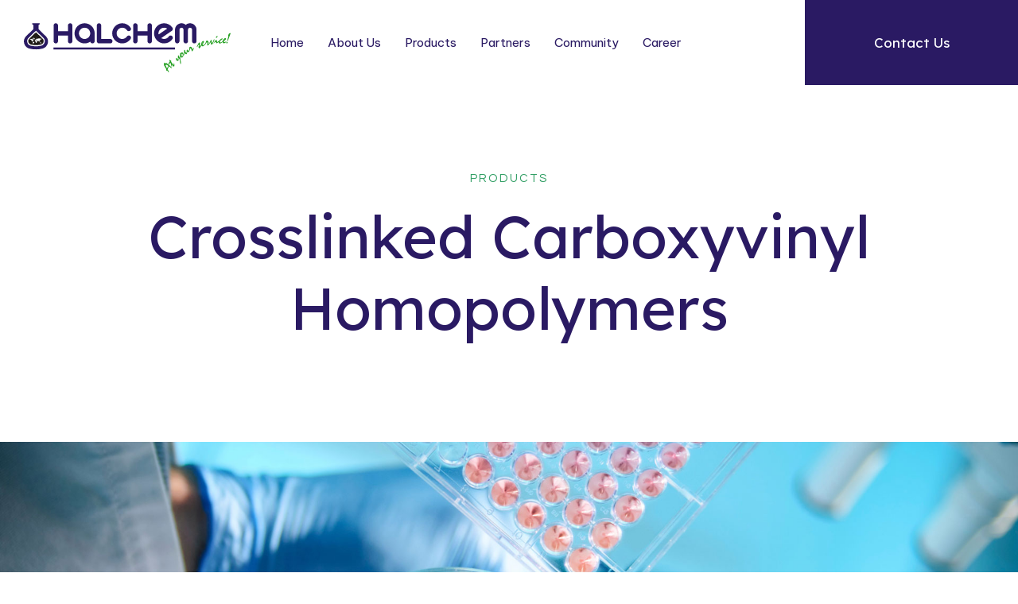

--- FILE ---
content_type: text/html; charset=UTF-8
request_url: https://www.halchem.com/filter/crosslinked-carboxyvinyl-homopolymers/
body_size: 89163
content:
<!doctype html>
<html lang="en-US">
<head>
	<meta charset="UTF-8">
	<meta name="viewport" content="width=device-width, initial-scale=1">
	<link rel="profile" href="https://gmpg.org/xfn/11">
	<title>Crosslinked Carboxyvinyl Homopolymers &#8211; Halchem Industrial Sales, Inc.</title>
<meta name='robots' content='max-image-preview:large' />
<link rel="alternate" type="application/rss+xml" title="Halchem Industrial Sales, Inc. &raquo; Feed" href="https://www.halchem.com/feed/" />
<link rel="alternate" type="application/rss+xml" title="Halchem Industrial Sales, Inc. &raquo; Comments Feed" href="https://www.halchem.com/comments/feed/" />
<link rel="alternate" type="application/rss+xml" title="Halchem Industrial Sales, Inc. &raquo; Crosslinked Carboxyvinyl Homopolymers Filter Feed" href="https://www.halchem.com/filter/crosslinked-carboxyvinyl-homopolymers/feed/" />
<script>
window._wpemojiSettings = {"baseUrl":"https:\/\/s.w.org\/images\/core\/emoji\/15.0.3\/72x72\/","ext":".png","svgUrl":"https:\/\/s.w.org\/images\/core\/emoji\/15.0.3\/svg\/","svgExt":".svg","source":{"concatemoji":"https:\/\/www.halchem.com\/wp-includes\/js\/wp-emoji-release.min.js?ver=6.5.7"}};
/*! This file is auto-generated */
!function(i,n){var o,s,e;function c(e){try{var t={supportTests:e,timestamp:(new Date).valueOf()};sessionStorage.setItem(o,JSON.stringify(t))}catch(e){}}function p(e,t,n){e.clearRect(0,0,e.canvas.width,e.canvas.height),e.fillText(t,0,0);var t=new Uint32Array(e.getImageData(0,0,e.canvas.width,e.canvas.height).data),r=(e.clearRect(0,0,e.canvas.width,e.canvas.height),e.fillText(n,0,0),new Uint32Array(e.getImageData(0,0,e.canvas.width,e.canvas.height).data));return t.every(function(e,t){return e===r[t]})}function u(e,t,n){switch(t){case"flag":return n(e,"\ud83c\udff3\ufe0f\u200d\u26a7\ufe0f","\ud83c\udff3\ufe0f\u200b\u26a7\ufe0f")?!1:!n(e,"\ud83c\uddfa\ud83c\uddf3","\ud83c\uddfa\u200b\ud83c\uddf3")&&!n(e,"\ud83c\udff4\udb40\udc67\udb40\udc62\udb40\udc65\udb40\udc6e\udb40\udc67\udb40\udc7f","\ud83c\udff4\u200b\udb40\udc67\u200b\udb40\udc62\u200b\udb40\udc65\u200b\udb40\udc6e\u200b\udb40\udc67\u200b\udb40\udc7f");case"emoji":return!n(e,"\ud83d\udc26\u200d\u2b1b","\ud83d\udc26\u200b\u2b1b")}return!1}function f(e,t,n){var r="undefined"!=typeof WorkerGlobalScope&&self instanceof WorkerGlobalScope?new OffscreenCanvas(300,150):i.createElement("canvas"),a=r.getContext("2d",{willReadFrequently:!0}),o=(a.textBaseline="top",a.font="600 32px Arial",{});return e.forEach(function(e){o[e]=t(a,e,n)}),o}function t(e){var t=i.createElement("script");t.src=e,t.defer=!0,i.head.appendChild(t)}"undefined"!=typeof Promise&&(o="wpEmojiSettingsSupports",s=["flag","emoji"],n.supports={everything:!0,everythingExceptFlag:!0},e=new Promise(function(e){i.addEventListener("DOMContentLoaded",e,{once:!0})}),new Promise(function(t){var n=function(){try{var e=JSON.parse(sessionStorage.getItem(o));if("object"==typeof e&&"number"==typeof e.timestamp&&(new Date).valueOf()<e.timestamp+604800&&"object"==typeof e.supportTests)return e.supportTests}catch(e){}return null}();if(!n){if("undefined"!=typeof Worker&&"undefined"!=typeof OffscreenCanvas&&"undefined"!=typeof URL&&URL.createObjectURL&&"undefined"!=typeof Blob)try{var e="postMessage("+f.toString()+"("+[JSON.stringify(s),u.toString(),p.toString()].join(",")+"));",r=new Blob([e],{type:"text/javascript"}),a=new Worker(URL.createObjectURL(r),{name:"wpTestEmojiSupports"});return void(a.onmessage=function(e){c(n=e.data),a.terminate(),t(n)})}catch(e){}c(n=f(s,u,p))}t(n)}).then(function(e){for(var t in e)n.supports[t]=e[t],n.supports.everything=n.supports.everything&&n.supports[t],"flag"!==t&&(n.supports.everythingExceptFlag=n.supports.everythingExceptFlag&&n.supports[t]);n.supports.everythingExceptFlag=n.supports.everythingExceptFlag&&!n.supports.flag,n.DOMReady=!1,n.readyCallback=function(){n.DOMReady=!0}}).then(function(){return e}).then(function(){var e;n.supports.everything||(n.readyCallback(),(e=n.source||{}).concatemoji?t(e.concatemoji):e.wpemoji&&e.twemoji&&(t(e.twemoji),t(e.wpemoji)))}))}((window,document),window._wpemojiSettings);
</script>
<style id='wp-emoji-styles-inline-css'>

	img.wp-smiley, img.emoji {
		display: inline !important;
		border: none !important;
		box-shadow: none !important;
		height: 1em !important;
		width: 1em !important;
		margin: 0 0.07em !important;
		vertical-align: -0.1em !important;
		background: none !important;
		padding: 0 !important;
	}
</style>
<link rel='stylesheet' id='wp-block-library-css' href='https://www.halchem.com/wp-includes/css/dist/block-library/style.min.css?ver=6.5.7' media='all' />
<style id='classic-theme-styles-inline-css'>
/*! This file is auto-generated */
.wp-block-button__link{color:#fff;background-color:#32373c;border-radius:9999px;box-shadow:none;text-decoration:none;padding:calc(.667em + 2px) calc(1.333em + 2px);font-size:1.125em}.wp-block-file__button{background:#32373c;color:#fff;text-decoration:none}
</style>
<style id='global-styles-inline-css'>
body{--wp--preset--color--black: #000000;--wp--preset--color--cyan-bluish-gray: #abb8c3;--wp--preset--color--white: #ffffff;--wp--preset--color--pale-pink: #f78da7;--wp--preset--color--vivid-red: #cf2e2e;--wp--preset--color--luminous-vivid-orange: #ff6900;--wp--preset--color--luminous-vivid-amber: #fcb900;--wp--preset--color--light-green-cyan: #7bdcb5;--wp--preset--color--vivid-green-cyan: #00d084;--wp--preset--color--pale-cyan-blue: #8ed1fc;--wp--preset--color--vivid-cyan-blue: #0693e3;--wp--preset--color--vivid-purple: #9b51e0;--wp--preset--gradient--vivid-cyan-blue-to-vivid-purple: linear-gradient(135deg,rgba(6,147,227,1) 0%,rgb(155,81,224) 100%);--wp--preset--gradient--light-green-cyan-to-vivid-green-cyan: linear-gradient(135deg,rgb(122,220,180) 0%,rgb(0,208,130) 100%);--wp--preset--gradient--luminous-vivid-amber-to-luminous-vivid-orange: linear-gradient(135deg,rgba(252,185,0,1) 0%,rgba(255,105,0,1) 100%);--wp--preset--gradient--luminous-vivid-orange-to-vivid-red: linear-gradient(135deg,rgba(255,105,0,1) 0%,rgb(207,46,46) 100%);--wp--preset--gradient--very-light-gray-to-cyan-bluish-gray: linear-gradient(135deg,rgb(238,238,238) 0%,rgb(169,184,195) 100%);--wp--preset--gradient--cool-to-warm-spectrum: linear-gradient(135deg,rgb(74,234,220) 0%,rgb(151,120,209) 20%,rgb(207,42,186) 40%,rgb(238,44,130) 60%,rgb(251,105,98) 80%,rgb(254,248,76) 100%);--wp--preset--gradient--blush-light-purple: linear-gradient(135deg,rgb(255,206,236) 0%,rgb(152,150,240) 100%);--wp--preset--gradient--blush-bordeaux: linear-gradient(135deg,rgb(254,205,165) 0%,rgb(254,45,45) 50%,rgb(107,0,62) 100%);--wp--preset--gradient--luminous-dusk: linear-gradient(135deg,rgb(255,203,112) 0%,rgb(199,81,192) 50%,rgb(65,88,208) 100%);--wp--preset--gradient--pale-ocean: linear-gradient(135deg,rgb(255,245,203) 0%,rgb(182,227,212) 50%,rgb(51,167,181) 100%);--wp--preset--gradient--electric-grass: linear-gradient(135deg,rgb(202,248,128) 0%,rgb(113,206,126) 100%);--wp--preset--gradient--midnight: linear-gradient(135deg,rgb(2,3,129) 0%,rgb(40,116,252) 100%);--wp--preset--font-size--small: 13px;--wp--preset--font-size--medium: 20px;--wp--preset--font-size--large: 36px;--wp--preset--font-size--x-large: 42px;--wp--preset--spacing--20: 0.44rem;--wp--preset--spacing--30: 0.67rem;--wp--preset--spacing--40: 1rem;--wp--preset--spacing--50: 1.5rem;--wp--preset--spacing--60: 2.25rem;--wp--preset--spacing--70: 3.38rem;--wp--preset--spacing--80: 5.06rem;--wp--preset--shadow--natural: 6px 6px 9px rgba(0, 0, 0, 0.2);--wp--preset--shadow--deep: 12px 12px 50px rgba(0, 0, 0, 0.4);--wp--preset--shadow--sharp: 6px 6px 0px rgba(0, 0, 0, 0.2);--wp--preset--shadow--outlined: 6px 6px 0px -3px rgba(255, 255, 255, 1), 6px 6px rgba(0, 0, 0, 1);--wp--preset--shadow--crisp: 6px 6px 0px rgba(0, 0, 0, 1);}:where(.is-layout-flex){gap: 0.5em;}:where(.is-layout-grid){gap: 0.5em;}body .is-layout-flex{display: flex;}body .is-layout-flex{flex-wrap: wrap;align-items: center;}body .is-layout-flex > *{margin: 0;}body .is-layout-grid{display: grid;}body .is-layout-grid > *{margin: 0;}:where(.wp-block-columns.is-layout-flex){gap: 2em;}:where(.wp-block-columns.is-layout-grid){gap: 2em;}:where(.wp-block-post-template.is-layout-flex){gap: 1.25em;}:where(.wp-block-post-template.is-layout-grid){gap: 1.25em;}.has-black-color{color: var(--wp--preset--color--black) !important;}.has-cyan-bluish-gray-color{color: var(--wp--preset--color--cyan-bluish-gray) !important;}.has-white-color{color: var(--wp--preset--color--white) !important;}.has-pale-pink-color{color: var(--wp--preset--color--pale-pink) !important;}.has-vivid-red-color{color: var(--wp--preset--color--vivid-red) !important;}.has-luminous-vivid-orange-color{color: var(--wp--preset--color--luminous-vivid-orange) !important;}.has-luminous-vivid-amber-color{color: var(--wp--preset--color--luminous-vivid-amber) !important;}.has-light-green-cyan-color{color: var(--wp--preset--color--light-green-cyan) !important;}.has-vivid-green-cyan-color{color: var(--wp--preset--color--vivid-green-cyan) !important;}.has-pale-cyan-blue-color{color: var(--wp--preset--color--pale-cyan-blue) !important;}.has-vivid-cyan-blue-color{color: var(--wp--preset--color--vivid-cyan-blue) !important;}.has-vivid-purple-color{color: var(--wp--preset--color--vivid-purple) !important;}.has-black-background-color{background-color: var(--wp--preset--color--black) !important;}.has-cyan-bluish-gray-background-color{background-color: var(--wp--preset--color--cyan-bluish-gray) !important;}.has-white-background-color{background-color: var(--wp--preset--color--white) !important;}.has-pale-pink-background-color{background-color: var(--wp--preset--color--pale-pink) !important;}.has-vivid-red-background-color{background-color: var(--wp--preset--color--vivid-red) !important;}.has-luminous-vivid-orange-background-color{background-color: var(--wp--preset--color--luminous-vivid-orange) !important;}.has-luminous-vivid-amber-background-color{background-color: var(--wp--preset--color--luminous-vivid-amber) !important;}.has-light-green-cyan-background-color{background-color: var(--wp--preset--color--light-green-cyan) !important;}.has-vivid-green-cyan-background-color{background-color: var(--wp--preset--color--vivid-green-cyan) !important;}.has-pale-cyan-blue-background-color{background-color: var(--wp--preset--color--pale-cyan-blue) !important;}.has-vivid-cyan-blue-background-color{background-color: var(--wp--preset--color--vivid-cyan-blue) !important;}.has-vivid-purple-background-color{background-color: var(--wp--preset--color--vivid-purple) !important;}.has-black-border-color{border-color: var(--wp--preset--color--black) !important;}.has-cyan-bluish-gray-border-color{border-color: var(--wp--preset--color--cyan-bluish-gray) !important;}.has-white-border-color{border-color: var(--wp--preset--color--white) !important;}.has-pale-pink-border-color{border-color: var(--wp--preset--color--pale-pink) !important;}.has-vivid-red-border-color{border-color: var(--wp--preset--color--vivid-red) !important;}.has-luminous-vivid-orange-border-color{border-color: var(--wp--preset--color--luminous-vivid-orange) !important;}.has-luminous-vivid-amber-border-color{border-color: var(--wp--preset--color--luminous-vivid-amber) !important;}.has-light-green-cyan-border-color{border-color: var(--wp--preset--color--light-green-cyan) !important;}.has-vivid-green-cyan-border-color{border-color: var(--wp--preset--color--vivid-green-cyan) !important;}.has-pale-cyan-blue-border-color{border-color: var(--wp--preset--color--pale-cyan-blue) !important;}.has-vivid-cyan-blue-border-color{border-color: var(--wp--preset--color--vivid-cyan-blue) !important;}.has-vivid-purple-border-color{border-color: var(--wp--preset--color--vivid-purple) !important;}.has-vivid-cyan-blue-to-vivid-purple-gradient-background{background: var(--wp--preset--gradient--vivid-cyan-blue-to-vivid-purple) !important;}.has-light-green-cyan-to-vivid-green-cyan-gradient-background{background: var(--wp--preset--gradient--light-green-cyan-to-vivid-green-cyan) !important;}.has-luminous-vivid-amber-to-luminous-vivid-orange-gradient-background{background: var(--wp--preset--gradient--luminous-vivid-amber-to-luminous-vivid-orange) !important;}.has-luminous-vivid-orange-to-vivid-red-gradient-background{background: var(--wp--preset--gradient--luminous-vivid-orange-to-vivid-red) !important;}.has-very-light-gray-to-cyan-bluish-gray-gradient-background{background: var(--wp--preset--gradient--very-light-gray-to-cyan-bluish-gray) !important;}.has-cool-to-warm-spectrum-gradient-background{background: var(--wp--preset--gradient--cool-to-warm-spectrum) !important;}.has-blush-light-purple-gradient-background{background: var(--wp--preset--gradient--blush-light-purple) !important;}.has-blush-bordeaux-gradient-background{background: var(--wp--preset--gradient--blush-bordeaux) !important;}.has-luminous-dusk-gradient-background{background: var(--wp--preset--gradient--luminous-dusk) !important;}.has-pale-ocean-gradient-background{background: var(--wp--preset--gradient--pale-ocean) !important;}.has-electric-grass-gradient-background{background: var(--wp--preset--gradient--electric-grass) !important;}.has-midnight-gradient-background{background: var(--wp--preset--gradient--midnight) !important;}.has-small-font-size{font-size: var(--wp--preset--font-size--small) !important;}.has-medium-font-size{font-size: var(--wp--preset--font-size--medium) !important;}.has-large-font-size{font-size: var(--wp--preset--font-size--large) !important;}.has-x-large-font-size{font-size: var(--wp--preset--font-size--x-large) !important;}
.wp-block-navigation a:where(:not(.wp-element-button)){color: inherit;}
:where(.wp-block-post-template.is-layout-flex){gap: 1.25em;}:where(.wp-block-post-template.is-layout-grid){gap: 1.25em;}
:where(.wp-block-columns.is-layout-flex){gap: 2em;}:where(.wp-block-columns.is-layout-grid){gap: 2em;}
.wp-block-pullquote{font-size: 1.5em;line-height: 1.6;}
</style>
<link rel='stylesheet' id='hello-elementor-css' href='https://www.halchem.com/wp-content/themes/hello-elementor/style.min.css?ver=3.0.1' media='all' />
<link rel='stylesheet' id='hello-elementor-theme-style-css' href='https://www.halchem.com/wp-content/themes/hello-elementor/theme.min.css?ver=3.0.1' media='all' />
<link rel='stylesheet' id='hello-elementor-header-footer-css' href='https://www.halchem.com/wp-content/themes/hello-elementor/header-footer.min.css?ver=3.0.1' media='all' />
<link rel='stylesheet' id='elementor-frontend-css' href='https://www.halchem.com/wp-content/plugins/elementor/assets/css/frontend-lite.min.css?ver=3.21.5' media='all' />
<link rel='stylesheet' id='elementor-post-8-css' href='https://www.halchem.com/wp-content/uploads/elementor/css/post-8.css?ver=1758181352' media='all' />
<link rel='stylesheet' id='elementor-icons-css' href='https://www.halchem.com/wp-content/plugins/elementor/assets/lib/eicons/css/elementor-icons.min.css?ver=5.29.0' media='all' />
<link rel='stylesheet' id='swiper-css' href='https://www.halchem.com/wp-content/plugins/elementor/assets/lib/swiper/v8/css/swiper.min.css?ver=8.4.5' media='all' />
<link rel='stylesheet' id='elementor-pro-css' href='https://www.halchem.com/wp-content/plugins/elementor-pro/assets/css/frontend-lite.min.css?ver=3.21.2' media='all' />
<link rel='stylesheet' id='elementor-global-css' href='https://www.halchem.com/wp-content/uploads/elementor/css/global.css?ver=1758181352' media='all' />
<link rel='stylesheet' id='elementor-post-19-css' href='https://www.halchem.com/wp-content/uploads/elementor/css/post-19.css?ver=1758181352' media='all' />
<link rel='stylesheet' id='elementor-post-22-css' href='https://www.halchem.com/wp-content/uploads/elementor/css/post-22.css?ver=1758181352' media='all' />
<link rel='stylesheet' id='elementor-post-2480-css' href='https://www.halchem.com/wp-content/uploads/elementor/css/post-2480.css?ver=1758181416' media='all' />
<link rel='stylesheet' id='hello-elementor-child-style-css' href='https://www.halchem.com/wp-content/themes/hello-theme-child-master/style.css?ver=2.0.0' media='all' />
<link rel='stylesheet' id='google-fonts-1-css' href='https://fonts.googleapis.com/css?family=Lexend+Deca%3A100%2C100italic%2C200%2C200italic%2C300%2C300italic%2C400%2C400italic%2C500%2C500italic%2C600%2C600italic%2C700%2C700italic%2C800%2C800italic%2C900%2C900italic%7CBe+Vietnam+Pro%3A100%2C100italic%2C200%2C200italic%2C300%2C300italic%2C400%2C400italic%2C500%2C500italic%2C600%2C600italic%2C700%2C700italic%2C800%2C800italic%2C900%2C900italic%7CQuestrial%3A100%2C100italic%2C200%2C200italic%2C300%2C300italic%2C400%2C400italic%2C500%2C500italic%2C600%2C600italic%2C700%2C700italic%2C800%2C800italic%2C900%2C900italic&#038;display=auto&#038;ver=6.5.7' media='all' />
<link rel='stylesheet' id='elementor-icons-shared-0-css' href='https://www.halchem.com/wp-content/plugins/elementor/assets/lib/font-awesome/css/fontawesome.min.css?ver=5.15.3' media='all' />
<link rel='stylesheet' id='elementor-icons-fa-solid-css' href='https://www.halchem.com/wp-content/plugins/elementor/assets/lib/font-awesome/css/solid.min.css?ver=5.15.3' media='all' />
<link rel="preconnect" href="https://fonts.gstatic.com/" crossorigin><link rel="https://api.w.org/" href="https://www.halchem.com/wp-json/" /><link rel="alternate" type="application/json" href="https://www.halchem.com/wp-json/wp/v2/filter/76" /><link rel="EditURI" type="application/rsd+xml" title="RSD" href="https://www.halchem.com/xmlrpc.php?rsd" />
<meta name="generator" content="WordPress 6.5.7" />
<meta name="generator" content="Elementor 3.21.5; features: e_optimized_assets_loading, e_optimized_css_loading, additional_custom_breakpoints; settings: css_print_method-external, google_font-enabled, font_display-auto">
<link rel="icon" href="https://www.halchem.com/wp-content/uploads/2023/09/cropped-favicon-32x32.png" sizes="32x32" />
<link rel="icon" href="https://www.halchem.com/wp-content/uploads/2023/09/cropped-favicon-192x192.png" sizes="192x192" />
<link rel="apple-touch-icon" href="https://www.halchem.com/wp-content/uploads/2023/09/cropped-favicon-180x180.png" />
<meta name="msapplication-TileImage" content="https://www.halchem.com/wp-content/uploads/2023/09/cropped-favicon-270x270.png" />
		<style id="wp-custom-css">
			btn:focus, a:focus {
    outline: none;
}		</style>
		</head>
<body class="archive tax-filter term-crosslinked-carboxyvinyl-homopolymers term-76 wp-custom-logo elementor-default elementor-template-full-width elementor-kit-8 elementor-page-2480">


<a class="skip-link screen-reader-text" href="#content">Skip to content</a>

		<div data-elementor-type="header" data-elementor-id="19" class="elementor elementor-19 elementor-location-header" data-elementor-post-type="elementor_library">
					<section class="elementor-section elementor-top-section elementor-element elementor-element-1c35a54 elementor-section-content-middle elementor-section-boxed elementor-section-height-default elementor-section-height-default" data-id="1c35a54" data-element_type="section">
						<div class="elementor-container elementor-column-gap-default">
					<div class="elementor-column elementor-col-50 elementor-top-column elementor-element elementor-element-6b14140" data-id="6b14140" data-element_type="column">
			<div class="elementor-widget-wrap elementor-element-populated">
						<div class="elementor-element elementor-element-ad47a7e elementor-widget__width-auto elementor-view-default elementor-widget elementor-widget-icon" data-id="ad47a7e" data-element_type="widget" data-widget_type="icon.default">
				<div class="elementor-widget-container">
					<div class="elementor-icon-wrapper">
			<a class="elementor-icon" href="/">
			<svg xmlns="http://www.w3.org/2000/svg" viewBox="0 0 3279 776" width="3279" height="776"><style>.a{fill:#25a022}.b{fill:#2a1a63;stroke:#000;stroke-miterlimit:100;stroke-width:0}.c{fill:#1f1a16;stroke:#000;stroke-miterlimit:100;stroke-width:0}</style><path fill-rule="evenodd" class="a" d="m3278.3 161.7c-0.1 0.3-1 2.9-2.8 8-2.4 6.2-4.4 11.4-5.9 15.6q-2.3 5.5-3 8-0.4 1.6-1.6 4.3-1.2 2.7-1.5 4.1-1.2 3.2-2.2 5.9-1 2.7-1.7 4.7-0.8 2-2.2 5.9-1.3 3.6-2.9 7.8-1.5 4.2-3.4 9.3-0.4 1.2-1.5 4.2-1.1 2.9-1.7 4.7-0.3 0.8-1.3 3.6-1 2.8-1.7 4.8-1.2 3.5-3.4 9.2-1.2 1.7-1.9 4.7-0.7 3-1 3.6-1.5 4.4-5.6 8.8-4.1 4.4-8.7 4.4-0.6-0.9-0.6-2.3 0-1.5 0.2-2.4 0.1-1 0.8-2.8 0.6-1.8 0.7-2.1 0.7-1.9 0.9-3.1 0.3-1.1 0.7-2.6 0.4-1.5 0.9-3.2 2.3-9.1 4.5-18.1c3.2-11.4 4.8-17.1 4.8-17.4q0.2-1.4 1.3-4.2 1.1-2.8 1.1-4.5 0-2.7 1.6-8.4 1.5-5.6 2-9 0.2-2.2-0.5-3.8-1.6-3-1.6-4.7 0-3 1.9-8.7 2-5.6 2.5-7.3 1.4-4 2.1-6.1 0.8-2.2 2.7-4.7 1.9-2.5 4.8-4.3 1.4-0.8 4.5-2.1 3.2-1.2 4.8-2.3 4-2.5 8.8-2.6 3-0.6 4.3 1.1 1.3 1.8 0.8 4zm-47.1 137.5q2.3 4.4 0.2 9.2-2.6 5.6-5.4 8.3-2.8 2.7-6.8 2.5-0.9 0-2.3 0.1-1.3 0-2 0-0.7 0-1.6-0.4-0.8-0.3-1.5-1.3-2.6-3.9-1.1-9.2 1.1-3.4 6.3-7.8 5.8-4.9 7.5-5.3 4.5-0.5 6.7 3.9zm-40.6-29.1q-6.6 5.1-13.1 10.2-5 4.2-6.6 6.4-1.3 2.1 0.5 7.1c1.4 4.6 5 6.8 10.8 6.5q7.4-0.3 12.4-3.7 3.3-2.7 6.7-4.5 0.4-0.2 2.7-1.8 2.4-1.6 3.4-1.7 0.5 0.3 1.1 0.7 1.6 4.2-1.8 10.9-0.2 0.6-0.8 1-0.7 0.5-1.1 0.8-0.5 0.3-1.2 0.8-0.7 0.4-1.3 0.9-1 0.5-2.9 1.8-1.9 1.4-2.6 2c-7.5 5.6-13.6 8.9-18.4 9.7q-5.1 1-8.8 0.7-5.1-0.6-8.8-4-0.9-0.5-1.7-1.1-1.5-1.4-2.1-2.5-0.7-1.1-2.4-5.4-0.6-1.3-1.3-5.1-0.2-1.3-0.5-1.8c-0.2-0.3-0.4-0.5-0.7-0.7q-0.4 0.4-0.8 0.8-2.8 2.4-5.7 4.9-1 1-5.4 3.7-1.6 1-5.2 3.5-3.5 2.5-5.5 3.9-2 1.3-4.9 2.8-2.9 1.5-5.3 1.9-0.9 0.2-2.9 1.1-1.9 0.9-2.5 1.1-1.3 0.4-5 0.5-5.8 0.6-9.8-2.4c-4.8-3.6-7.7-6.7-8.5-9.6q-0.5-1.6-0.8-5.2-0.3-3.6-1.5-6-1.6-0.1-3.1 0-0.2-0.2-0.3-0.3-0.4 0.7-1 1.4-1 1.3-2.8 2.9-1.8 1.7-2.6 2.6-2.1 2.2-4.9 4.1-2.8 2-3.4 2.5-3.2 3.1-4 3.8-2.9 1.2-3.8 1.5c-6.1 1.8-10.9-1-14.7-8.4q-0.7-1.3-2.1-5.2-1.4-3.8-3.1-6.1-1.7-2.4-4.4-3.9-2.3 1.1-6.2 5.3-3.9 4.3-5.9 5.4-0.6-0.3-1.2-0.5c0-0.2 0-0.3-0.1-0.5q-0.3 0.6-0.6 1.2-1.1 2.2-5.5 6.7-2.8 3.1-5.5 6.2-0.7 0.4-1.5 0.5-0.5 0.1-1.1 0.1-1.7-0.9-1.3-2.9 0.4-2 1.1-3.1 0.7-1.2 2.3-3.2 1.5-2.1 2.1-3 1.9-4.3 3.4-6.1 0.5-0.5 4.4-5.9 0.9-0.8 1.5-0.5 0.6 0.2 0.9 0.4 0.1 0.1 0.3 0.4 0 0 0-0.1 0.7-1.9 1.7-3.4 1-1.6 2.7-3.4 1.7-1.9 2.5-3 0.7-0.9 1.5-2.6 0.9-1.7 1.4-2.6 0.6-0.7 2-2.2 1.5-1.4 2-2.5 3.6-6.5 8-9 3.1-1.5 7.6 0.8 3.7 1.6 4.6 6.8 0.6 4 1.3 8 0.4 1.1 0.3 3.7 0 2.5 0.4 3.9 1.6 6 3.2 7.9 2.4 3 7.1 0.4 5.9-2.9 7.2-4.4 4.3-5.3 6.6-5.4 0.5 0.4 0.9 0.7 0.1 0.4 0.2 0.8c1-1.3 2.2-2.5 3.7-3.8q3.8-3.3 5-5 0.4-0.5 2.7-4.2 2.3-3.7 4.1-5.6 1.6-1.7 4.5-4.2 2.8-2.5 4.2-3.7 7.4-7.4 17.7-13.3 1.4-0.9 4.4-3.1 3-2.1 4.6-3 6.1-3.1 8.6-2.9 2.2-1 3.4 0.8 1.2 1.8 1.4 4 0 2.7-2.6 7.6-1.8 2.8-7.2 6.3-0.9 0.6-3.2 2.5-2.3 1.9-3.5 2.9-1.1 1-3.8 3.3-2.7 2.3-3.9 3.1-0.8 0.6-3.4 2.1-2.6 1.5-3.6 2.4-5.2 5.3-7.4 8.4-2.3 3-3.2 6.8-1.8 5.2-1.2 7.7 1.2 4.9 4.3 6.5 5.1 2.7 13.2-0.3 2.6-0.8 7.8-3.7 5.3-3 6.3-3.4 0.7-0.4 7-5.6 2.4-2 4.9-3.9 0.3-1.3 1.9-4.1 1.6-2.9 2.2-4.3 1.3-4.5 2.7-8.9 0.5-1.7 2.3-4.3 1.9-2.7 2.4-4.3 1-2.5 6.1-8.8 3.2-4 8.6-8.1 0.8-0.6 3-2.3 2.1-1.6 3.4-2.4 1.2-0.8 3.1-1.9 1.9-1.1 3.7-1.6 1.8-0.4 3.5-0.3 3.1-0.5 6.3 1.8 3.1 2.3 4 6.1 1.6 6.1-2.9 13.8-5 8-10.9 12.9zm-5.7-13.8c-2.7 1.3-6.5 5.1-11.1 11.6q-0.3 0.6-0.4 1.5 1.6 0.2 7.2-4.1 4.6-3.5 6.2-7.2 0.1-0.8 0-1.5-0.9-0.2-1.9-0.3zm-115.2-44q-1.4 3.2-1.6 5.2-1.5 10-15.6 13.4-1.6 0.6-5 0.3-0.8 0.1-1.2-0.6-0.5-0.8-0.8-2-0.3-1.2-0.7-1.8-2-3.3 2.7-9.8 2.2-2.4 4.1-4.9 0.8-1.2 2.8-1.8 1-0.9 2-1.8 0.4-0.4 2.2-2.4 1.8-1.9 3.2-2.7 1.4-0.8 3.2-1 3.3-1.4 5.1 0.5 1.9 2 1.3 4.9-0.4 1.3-1.7 4.5zm-50.1 57.5q-1.6 4.3-3.2 8.5-0.3 1-1.4 3.8-1 2.9-2.1 5c-1.3 2.4-4 7.5-7.9 15.5q-5.9 12-10 18.8-3.3 5.4-6.3 9.2-4.5 6-6.3 7.5-3 2.8-7.2 1.6-4.1-1.3-6.2-6.2-1.8-4.3-3.3-9-1.4-4.7-3.2-11.7-1.9-6.9-2.4-9-0.6 0.1-1.2 0.2-2.7 1.1-6.5 6.8-1.1 1.6-2.1 2.8 0 0.5 0 1c-0.2 2.2-2.4 5.5-6.4 10q-1.3 1.6-3.6 4.7-2.4 3-3.8 4.8-1.4 1.7-3.5 4-2.2 2.2-4.1 3.7-1.2 0.9-4.3 3.7-3 2.8-3.6 3.4-3.3 3.2-7.8 3.6-6.1 0.3-5.8-5.5 0.1-0.8 0.3-2.5 0.2-1.7 0.4-2.2 0-0.8 0.1-2.1 0-1.3 0.2-2.4 0.6-2.6 0.9-5.1 0.4-2.5 0.6-7.5 0.2-4.9 0.4-6.4c0.6-7.8-0.8-13.3-4.2-16.6q-0.5-0.5-1.1-0.8-0.5-0.2-1-0.4-0.4-0.2-0.9-0.1-0.5 0.1-0.9 0.2-0.4 0.1-0.9 0.4-0.6 0.4-0.8 0.5-0.2 0.2-0.8 0.9-0.6 0.6-0.8 0.8-0.1 0.1-0.8 0.9-0.7 0.8-0.9 1.1-2.1 2.3-6.5 10.5-1.2 2.2-3.4 5.4-2.2 3.1-3.3 5.1-3.9 7.6-6.7 8c-3.1-3.8-3.3-8.7-0.6-14.7q4-8.2 8-16.5 2.6-5.4 2.6-8.1 0-1.4-0.3-2.4-0.3-1-0.3-2.1-0.1-1.1 0.5-2.3 0.4-1.2 1.1-2.2 0.7-1 1.7-2 0.9-1.1 1.6-1.9 0.8-0.8 2-1.7 1.2-1 1.8-1.5 0.7-0.6 2.1-1.7 1.4-1.1 1.7-1.4c4.7-2.2 10.7-0.6 17.8 4.9q3.4 2.7 6.7 7.3 3 4.2 3.5 7.1 1.7 6.8 0.3 16.6-0.5 4.1-1.3 8.6-0.2 0.5-0.5 1.9-0.3 1.3-0.4 2.2-0.1 0.8 0.2 1.7 0.3 1 1.2 1.6c3-2.1 6.8-5.8 11.3-11.1q0.4-0.5 2.4-2.8 2.1-2.2 3.1-3.7 0.3-0.4 0.7-0.9 0.3-2.3 3-6.9 5-8.6 7.8-15.1 1-2.1 1.7-4.1 0.7-2.1 1.4-3.7 0.6-1.3 1.4-3.8 0.8-2.5 1.5-3.8 0.6-1.8 5.9-6.4 3.3-3.3 6.2-3 4.5 0.6 4.5 5.7-0.1 1.8-0.1 3.5 0.1 1.8 0 3.6c0 1.5 0.3 5.9 0.8 13.4q0.3 4.7 0.1 7-0.1 1.7 0.1 2.3 0.1 0.7 0.5 2.3 0.4 1.5 0.5 2.3 0.2 1 0.6 3.3 0.3 2.2 0.5 3.4 0.2 1.2 0.9 2.9 0.6 1.7 1.7 3.2 2.4-1.5 4.2-4 1.9-2.6 3.9-6.2 2-3.5 3.3-5.4 1.9-2.7 4.5-8.9 2.6-6.2 3.2-7.1 1.6-2.8 3.7-8.6 2.2-5.9 2.7-7.2 0.3-0.8 1.8-4.8 1.4-3.9 2.9-6.1 1.5-2.1 4.3-3.2 1.2-0.2 2.3-0.6 2.7 2.4 1.5 7.8-1.5 7.6-1.9 8.4zm-146.3 66.5q-0.5 0.7-0.9 1.1-0.4 0.5-1 1.2-0.6 0.6-1 1.2-0.9 0.9-2.4 2.8-1.6 2-2.1 2.7c-5.9 7.8-11.2 13.1-15.9 15.7q-5 2.9-8.9 4.1-5.5 1.6-10.5 0.1-1-0.2-2.1-0.3-2-0.6-2.9-1.3-1.2-0.7-4.4-3.7-1.1-0.9-3.1-4-0.7-1-1.2-1.4-0.5-0.3-1.5-0.3-0.3 0-0.6 0c-0.2 0.5-0.3 1-0.5 1.5q-1.6 4.6-4 8-2 2.6-3.9 5.3-0.9 2.1-5.3 7.5-2.8 4.4-4.5 6.3-0.5 0.7-1.2 1.8-0.8 1-1.3 1.7-0.5 0.8-0.9 1.9-1.5 3.4-4.8 6.5-0.2 0.3-1.1 1.6-0.8 1.2-1.6 2.3-0.7 1.1-1.4 1.4-1.7 1-3-0.1-1.2-1.1-2-2.9-0.4-0.6-1.8-2.5-1.5-1.9-1.9-2.8-0.5-0.8-1.5-2.6-1-1.7-1.5-2.6-1.1-2.9-2.5-5.8-1.9-4.6-1.6-6.4 0-1.1 1.4-3.5 1.3-2.4 2.3-3.5 1-0.8 3.1-0.9 2.2-0.2 2.9-0.5 0.2-0.7 0.6-1.3-1.2-11.4-2.2-15.5-1.9-6.4-2.6-7.2c-1.6-2.1-3.7-0.9-6.5 3.7-3.9 7-7.4 12.7-10.7 17.3q-1.6 2.1-4 8.4-2.2 6.2-5 7.2-3-2.2-4-7.4-0.2-1.4 0.1-2.9 0.4-1.4 0.6-1.9 0.3-0.6 1.3-2.5 1.1-1.9 1.3-2 1.2-2.2 2.7-5.9 1.4-3.8 1.7-4.3 0.7-1.8 2.8-4.5 2-2.8 2.6-4.3 0.2-0.8 0.6-2.3 0.4-1.6 0.8-2.4 1.2-2.4 2.5-4.6 0.5-1.1 2.7-4.2 2.1-3 3-5.3c2.9-8.9 6.5-14.6 10.5-17.1q5.2-2.3 9.9-0.6 3.5 1.4 5 6.9 0.5 1.7 0.7 4.9 0.2 3.1 0.2 4 0.1 1.2 0.8 3.7 0.7 2.4 0.8 4.5 0.8 6.9 0.5 19.6c-0.3 8.4-0.3 13.4-0.3 15q0.5 0.3 1.1 0.3 0.6-0.2 1.2-0.5 0.5-2 3.6-5.2 0.7-0.8 1.3-1.6 0.6-0.9 1.3-1.9 0.7-1.1 1.3-1.7 0.7-1 3.2-4.3 2.5-3.4 3.7-6.7 0.1 0.1 0.3 0.2 0.1-1.1 0.5-2.6 0.7-3.2 0.8-4.7-0.1-4.5-0.2-9 0-1.7 1-4.8 1.1-3.1 1.1-4.8 0.2-2.6 3.5-10.3 2-4.9 6.3-10.7 0.7-0.8 2.4-3.2 1.8-2.3 2.8-3.5 1.1-1.2 2.7-3 1.7-1.7 3.4-2.8 1.8-1 3.6-1.6 3.1-1.5 7.3-0.6 4.1 0.9 6.3 4.1c2.4 3.4 2.9 7.9 1.4 13.7q-2.6 9.1-7.3 15.7-5.2 7-10.3 14.1-4 5.6-4.8 8.2-0.7 2.3 2.8 6c3 3.5 7.5 3.9 13.5 1.4q7.6-3.2 11.7-8.1 2.6-3.7 5.5-6.6 0.3-0.4 2.3-2.7 2-2.3 2.9-2.8 0.6 0 1.5 0.2 2.9 2.9 1.6 10-0.1 0.6-0.6 1.2zm-38.2-21.4q3.7-4.9 4.2-8.8-0.2-0.8-0.6-1.4-1 0.2-2 0.5c-2.5 2.1-5.2 7-7.9 14.7q-0.1 0.6 0.1 1.4 1.8-0.4 6.2-6.4zm-145.9 101.1q-1.5 3.3-2.3 5.3-0.9 2-2.4 4.6-1.5 2.6-3 4.4-1 1.2-3.1 4.6-2.2 3.3-2.7 4-2.3 3.8-6.7 5.2-6.1 1.8-7.5-3.6-0.2-0.8-0.5-2.4-0.3-1.6-0.3-2-0.1-0.8-0.5-2-0.4-1.3-0.5-2.3-0.2-2.6-0.7-5-0.4-2.4-1.7-7-1.4-4.7-1.7-6.1c-1.7-7.5-4.9-12.4-9.4-14.6q-0.6-0.3-1.3-0.5-0.6-0.1-1.1-0.2-0.5-0.1-1 0.2-0.4 0.2-0.8 0.4-0.4 0.2-0.8 0.7-0.5 0.4-0.6 0.6-0.2 0.2-0.6 1-0.4 0.8-0.5 1-0.2 0.1-0.6 1.1-0.5 0.9-0.5 1.2c-0.9 1.8-2 5.6-3.2 11.5q-0.6 2.3-1.8 5.8-1.2 3.5-1.7 5.6c-1 5.4-2.3 8.4-4.1 9-4.2-2.7-6-7.2-5.2-13.5q1.3-8.6 2.7-17.4 0.9-5.8 0-8.3-0.5-1.4-1-2.2-0.6-0.9-1-1.9-0.5-1.1-0.2-2.4 0-1.2 0.4-2.3 0.4-1.1 1-2.4 0.7-1.3 1.1-2.2 0.5-1 1.4-2.2 1-1.1 1.4-1.9 0.5-0.7 1.6-2 1.1-1.4 1.4-1.8c4-3.3 10.6-3.3 19.6 0.3q4.4 1.7 9.1 5.3 4.3 3.3 5.8 6c2.5 4 4.3 9.2 5.3 15.5q0.8 4.1 1.3 8.4 0 0.5 0.1 1.9 0.1 1.3 0.3 2.1 0.1 0.8 0.7 1.6 0.6 0.8 1.7 1.2c2.4-2.7 5.1-7.1 8.2-13.2q0.1-0.5 1.6-3.2 1.4-2.6 2-4.3 0.2-0.5 0.6-1.3 0.4-0.9 0.7-1.4 0.3-0.6 0.7-1.5 0.5-0.9 0.9-1.1 0.5-0.3 1.2-0.6 2.3 1.6 4 8.1c0.5 2.1-0.7 5.7-3.5 10.9q-0.8 1.9-2.3 5.3zm-64.3 20.1q0 1.1-0.8 3.6c-2.3 6.1-4.4 10.4-6.5 12.8-2.9 3.3-6.7 5-11.6 5q-2.7 0-4.6-0.7-1.9-0.7-4.9-2.8-2.9-2.1-3.5-2.4-0.5 0.4-1 0.7-1.9 5.6-2.9 14.3c-0.7 5.7-1.1 9.2-1.2 10.3-1.7 9.4-5.6 14.2-12.2 14.5q-2.9 0.1-6.1-1-3.2-1.1-4.7-2.6-5.6-4.7-7-6.3-1.7-2-3.3-4-2.6-2.9-4.5-0.6-0.9 1.1-1.9 5-1 3.8-1.6 5.2-0.5-0.1-0.9-0.4 0.6 2.2 0.6 4.6-0.3 5-1.7 8.9-0.2 0.7-0.6 2.4-0.3 1.7-0.8 3-0.4 1.3-1 1.7-2.2 2.1-3.6 0.9-1.5-1.3-1.4-3.7-0.2-0.9 0.1-3.7 0.4-2.9-0.2-4.6-1.1-3 0.6-8.8 0.2-1 0.4-4.1 0.3-3.1 1-4.4 0.5 0.1 0.9 0.2c-0.4-1.6-0.5-3.4-0.3-5.3q0.1-1.8 1-4.8 0.8-3.1 1-4.2 0.1-0.8 0-1.5-0.1-0.6-0.4-1.4-0.3-0.8-0.4-1.2-0.2-0.9 0-2.6 0.1-1.7 0.2-2.3 0.1-0.5-0.2-2.1-0.2-1.6-0.1-2.4 0.2-2.4 0.4-4.7 0.3-1.7 0-4.9-0.2-3.2-0.1-3.8c-0.1-6.1 2.2-11.2 6.9-15.2q1.2-1.5 4.2-0.5 1.9 0.6 2.9 2.9 0.3 0.8 1.8 7.9 1.1 7 4 15.5c0.7 2.1 2.9 6.7 6.5 13.6q0.8 1.5 1.9 3.2 1.2 1.7 2.4 3.6 0.6 1.5 2.1 2.7 1.5 1.2 3.2-0.1 0.9-1.1 1.5-2.6 0.7-1.5 0.8-2.6 0.2-1 0.6-3.4 0.5-2.4 0.7-3.6c0.2-1.1 0.9-5.3 2.3-12.8q-0.1-1.3-0.3-5.7-0.2-4.4 0-6.4c0.3-5.9 1.4-9.9 3.4-11.8q1.9-2.1 4.6-2.8 3.1-0.5 5.1 3 3.2 4.4 6.3 8.8 1.5 2.1 4.5 3.8 3 1.8 5.4 1.2c3.2-0.6 5.5-3.4 6.9-8.5q0.7 0 1.5 0.1 2.6 2.2 3.6 4.7 0.9 2.1 1 3.2zm-99.7 92.2q-0.4 0.9-2.1 3.7-1.6 2.8-2.4 3.6-0.8 1.4-2.8 3.3-2.1 2-2.5 2.3-2.5 2.3-7.9 3.5-2.8 0.4-4.9-0.1-1.7-0.6-3.8-2.4-1.1-0.8-3.2-3-2-2.3-2.7-2.8-2.2-1.9-5.1-6.7-0.7 0-1.2 0.3-1.5 3.3-2.9 6.6 0 0-0.1 0 0.2 1.6 0.1 3.6 0.2 2-0.1 4.5-0.4 2.4-0.5 3.7-0.1 1.5-0.3 3.8-0.2 2.4-0.3 3.9-0.4 8.5-0.7 16.9-0.1 2 0.3 4.2 0.4 2.3 1.3 6.1 1 3.8 1.1 3.9 0.2 0.7 0.9 2.8 0.7 2.2 1.1 4.2 0.7 3.6 1.4 7.1c1.7 8 2.6 12.5 2.8 13.9q0.6 7.8 1.2 15.5 0.6 7.8-2.4 12.9-2.3 3.7-4.9 3.1-2.1-0.5-3.4-4.6-0.7-1.6-1.7-6.6 0-0.2-0.6-2.5-0.7-2.3-0.8-3.9-0.5-3.5-1.1-7.1-0.5-1.8-0.8-4.1-0.4-2.3-0.7-3.3-0.2-0.8-0.3-3.5 0-2.7-0.2-4-0.9-2.9-1-7.2c-0.3-7.9-0.6-13.3-1-15.9q-0.7-3.5-5.1-12-0.8-1.1-2.8-6.3-0.5-1.4-1.7-3.1-1.1-1.6-1.7-2.7-0.1-0.4-0.9-2.1-0.7-1.6-1.1-2.2-0.4-0.6-1.3-1.9-0.8-1.3-1.9-2-1.1-0.8-2.4-1.4-0.5 0.5-1 1.2-0.5 10.9-0.9 21.7 0 1.3-0.3 4.5-0.4 3.2-0.1 5.5 0.3 4.5-1.1 9.1-1.2 3.7-4.5 6-3.2 2.3-8-1.2-3.1-2.6-6.3-5.2-0.1-0.1-0.9-1.1-0.9-1-1.4-1.5-0.6-0.6-1.7-1-1.1-0.4-2.1 0.1-0.4 0.7-0.8 1.1-0.4 3.1-0.8 6.2-4.7-0.1-7.7-6.2-0.9-1.8-1.3-11.7-0.2-3.6-0.8-8.7-0.6-5.2-0.9-8.9-0.2-3.7 0.5-6.5 0.8-2.9 3.6-3.7 2.7-0.6 5.6 1.3 2 1.4 5.6 7.9 4.5 8.5 10.8 15.8 1-0.1 2-0.3 0.6-2.6 0.8-5.4 0.2-2.7 0.3-4.5 0.1-1.8 0.1-5.7 0-3.9 0-4.9 0-1.1 0-5.8 0-4.7 0-5.5-0.2-7.7 0.1-16.5 0.1-1.4 0.1-4.8 0.1-3.4 0.5-5.7 0.5-2.3 2.1-4 2.1-4 6.2-2.4 1 0.5 3.8 5.2 2.6 4.6 6.5 12.8 0.4 0.8 4.5 9.7 4.1 9 7 14.3 0.9-0.3 2-0.6 0.3-11.1 0.7-22.5 0 0 0.1 0-0.3-1.9-0.1-4 0.2-2.9 0.2-9 0-6.1 0.4-9.4c0.3-1.1 0.5-6.2 0.7-15.2 0.2-9.1 1.8-15.5 4.5-19.3q1.1-2.5 4.6-2.7 3.4-0.2 3.9 3.7 1.7-0.3 2.8-1.2 1.2-0.9 2.4-2.3 1.2-1.4 2-2 3.3-2.6 8.3-3.7 4.6-1.1 9.6 1.3 4.9 2.4 7.9 6.3c2.9 3.9 5.1 9.7 6.5 17.3 0.2 1.2 0.5 4.6 0.9 10.4 0.1 1-0.1 4.4-0.6 10.4-0.4 8.5-2.1 14.9-5.2 19.3zm-6.2-29.9q-0.5-1.3-1.1-3.7-0.6-2.5-1.3-4.4-0.7-1.8-2.1-3.3-2.7-2.5-6-2.9-3.2-0.3-5.2 2.8-1 0.7-1.5 1.8-0.5 1-0.8 1.9-0.3 0.9-0.4 2.3-0.2 1.4-0.1 2.2 0 0.7 0 2.3 0.1 1.7 0.1 2.2 0.2 4-1 6.7-1 2.1 0.1 6.4 1.1 4.3 5.8 9.9 3.1 3.8 4.6 3.9 3.4 0.2 5.4-2.6 0.9-1.5 2.2-5.3 0.2-0.6 0.8-1.9 0.5-1.2 0.8-2.2 0.3-0.9 0.4-2c0.7-6.7 0.5-11.4-0.7-14.1zm-134.2 184.9q-1.1 1.2-2.8 1.9-4.5 1.9-7.1 1.2-2.2-0.5-5-2.8-4.7-3.9-8.1-7.7-1-1-3.4-4.1-2.5-3.2-4.3-4.9-1.9-2.1-3.9-4.5-0.2-0.1-0.8-1.2-0.6-1.1-1.3-1.6-0.8-0.5-1.7-0.2 0.3 2.9 0.8 8.5 0.5 5.5 0.6 9.8 0.2 4.4-0.1 8.4-0.4 0.7-0.7 1.1-0.3 0.4-0.6 0.8-2.7-0.6-6-3.7-0.8-0.6-1.1-2-0.2-1.3-0.3-3.4-0.1-2-0.2-2.9-2.1-8.8-4.2-17.7c-1-4.9-1.8-7.9-2.3-9q-0.6-1.3-1.5-4-0.8-2.7-1.3-3.9-1.5-4.3-3.2-8-0.3-0.5-0.7-2.3-0.5-1.8-1.1-2.8-0.6-1.1-1.9-1.6c-1.4 1.6-4 4.9-7.9 10.2q-5.7 7.9-9.1 10.6-3.4 2.8-5 2.6-0.5-0.2-1.5-0.7-2.4-1.7-4.9-3.3-3.1-2.3-2.6-5.4 0.5-3.1 3.5-6.8c4.2-5.7 6.8-9.6 7.9-11.6q1-1.8 4.5-5.5 0.6-0.6 1.5-2.9 0.8-2.3 1.2-2.8 1.7-1.7 2.5-3.3 0.8-1.5 0.4-3.7-0.1-0.8-1.6-3.4-0.8-1.7-1.4-3.3c-2.8-5.7-4.1-10-3.9-12.6q0.1-1.3 0.6-2.4 0.6-2.2 2.6-3 2-0.8 3.8 0.5 4.2 3.6 5.1 5.4 1.2 1.8 2.2 3.5 1.1 1.5 3 2 1 0.4 3.8-0.1 2.9-0.4 4.2 0.5 3.4 2.4 5.1 6.2 1.7 3.9 0.2 7.5-0.3 0.3-0.7 1.4-0.4 1.1-0.6 1.5-0.2 0.5-0.4 1.4-0.2 0.9 0 1.7 0.2 0.8 0.7 1.8 0.9 1.5 2.2 3.2 1.4 1.6 2 2.7c2.9 4.8 8.5 12.9 16.5 23.9 5.5 7.2 8.2 10.8 8.3 10.9q1.3 1.3 2.5 2.4 1.3 1.2 2.4 2.4 2.9 2.9 5.6 3 0.3-0.7 0.5-1.5 0.2-0.8 0.3-1.4 0-0.6-0.1-1.9-0.1-1.4-0.1-2.1 0-1.2 0.2-3.6 0.1-2.3 0.2-3.3-0.1-1.3-0.2-3.7-0.2-2.4-0.3-3.9-0.1-1.4 0.2-3.2 0.4-1.7 1-2.8c3.7 0.8 6.5 3.8 8.4 9.1q0.4 1 0.4 3.6 0.1 2.6 0.3 3.7 0.4 1.6 0.8 7.6 0 8 0 15.9 0 2.5-0.1 3.6-0.1 1.2-0.5 3-0.4 1.9-1.5 3zm-86.7-24.6q0.7 0.6 2.8 0.3 2.1-0.3 3.2 0 0.9 0.3 3 3.6 0.4 0.9 1 2.8 0.7 1.9 1.2 2.6 2.6 2.8 7.6 7.3 4.9 4.4 6.7 6.4 1.7 1.8 6.2 6.7 4.4 5 6.9 7.4 1.3 1.3 3.1 3.9 1.9 2.7 2.9 3.7 1.5 1.7 1.6 5.2 0.1 3.5-1.2 5.9-0.7 0.2-1.4 0.6-2-1.2-5.2-3.9-3.1-2.6-5.3-3.7-4.1-2.4-9.7-7.6-1.8-1.6-10.1-7.9-0.9-0.6-2.3-2-1.5-1.3-2.5-2.1-1.1-0.8-2.7-1.7-1.6-0.8-3.5-1-1.4 1.6-2.8 4.9-1.3 3.3-2 4.4-0.2 0.3-2 3.4-1.7 3-2.5 4.8c-3.9 10.1-6.4 16.3-7 18.7q-0.7 2.1-2 4.9-1.4 2.7-2 5.3-0.4 1.8 3.1 7.2 1.8 3.2 3.9 7.7 0.5 1.3 2.1 3.3 1.7 1.9 2.2 3 2.8 5.3 8.3 13.3 1.6 2.3 1.6 4.4-0.1 1.4-2.3 3.9-1.7 1.8-4.2 1.6-2.5-0.3-4.1-1.5-1.2-1-2.8-3.4-1.5-2.3-1.8-2.7-3.1-3.2-4.5-6.1-0.5-1.3-2.4-2.9-1.9-1.6-2.5-2.8-2.8-4.3-4.5-5.9c-3.7 2.5-6.7 2.8-8.8 0.9q-0.3-0.2-2.6-1.8-2.3-1.6-2.9-3-0.2-0.4-0.9-1.7-0.7-1.4-1-2.1-0.2-0.7-0.4-2-0.2-1.3 0.1-2.4 0.2-1.1 1.7-4.1 1.4-3.1 1.3-5-0.2-0.6-1.2-1.7-1-1.1-1.3-1.5-0.8-1.9-1.7-3.8-1.9-5-3.8-7-2-2.2-4.9-7.4-2.9-5.2-3.8-6.3c-4.7-6.7-7.7-11.6-8.9-14.6q-0.5-1.2-1.9-4.1-1.4-2.9-2-4.7-0.3-0.7-0.6-2.7-0.3-2-0.6-2.8-0.6-0.7-0.9-0.9-0.3-0.2-1.5-0.2-1.1 0-1.3-0.2-2.6-0.2-3.2-2.9-0.7-2.6 0.2-5.8 0.2-1 0.9-2.4 0.7-1.4 0.8-2.4 0.3-1.2 0.2-1.9-0.1-0.8-0.6-2.2-0.6-1.3-0.7-1.9-0.4-1.5-0.6-2.9-0.3-1.4-0.2-3.1 0.1-1.8 0-3.1 0-1.2 0.2-3.3 0.2-2 0.4-3 0.1-1 0.4-3.6 0.2-2.5 0.4-3.2 1.9-4.1 4.7-4.4 1.3-0.2 3.6 3.8 1 1.8 3.7 5 0.5 0.7 1.1 1.7 0.6 1 1 1.3 0.4 0.3 1.4 0.8 2.3 0.6 6.2-2.6 3.4-2.9 4.7-3.7 1.8-1.1 3.9-1.2 2.1-0.2 3.4 0.3 1.3 0.5 3.7 1.6c3.7 1.4 9.6 5.3 17.6 11.5q1.3 1 4.5 2.7 3.1 1.6 4.3 2.5 1.1 1 3.7 3.1 2.5 2.1 3.9 3.2 2.1 1.6 4.2 3.2zm-7.7 18.5q-0.4-0.9-4-3.5-3.9-3-7.8-5.9-4.6-2.7-9.2-5.4-0.4-0.3-1.7-1.2-1.3-0.8-1.8-1-0.6-0.1-1.8-0.6-1.2-0.5-2.4-0.7-1.2-0.1-2.8 0-3.4 0.2-6.9 2-3.4 1.8-4.3 4.5-0.6 2.5 0.1 4.7 0.7 2.3 2.2 4.9 1.6 2.6 2.1 3.7 1.2 3.3 2.4 6.4 0.4 0.7 1.1 3.1 0.8 2.4 1.5 3.5 1.3 1.4 2.2 3.3 0.9 1.8 1.9 4.1 1 2.3 1.7 3.6 0.6 1.4 1.5 2.7 0.8 1.2 1.6 2.8 0.1 0.4 0.5 1.5 0.4 1.2 0.6 1.8 0.2 0.5 0.9 1 0.8 0.6 1.7 0.4c2.2-2.1 4.8-5.5 7.6-10.4 2.9-4.8 4.8-7.9 5.8-9.3q1.3-1.8 3.5-5.8 2.1-4 2.5-4.5 2.3-4 1.3-5.7z"></path><path fill-rule="evenodd" class="b" d="m2702.6 320.2c-19.5 0-35.3-15.8-35.3-35.3v-181.7c0-17.8-14.5-32.3-32.3-32.3-17.8 0-32.3 14.5-32.3 32.3v181.7c0 19.5-15.7 35.3-35.2 35.3q-0.1 0-0.1 0-0.1 0-0.1 0c-19.5 0-35.3-15.8-35.3-35.3v-181.7c0-17.8-14.5-32.3-32.3-32.3-17.8 0-32.3 14.5-32.3 32.3v181.7c0 19.5-15.7 35.3-35.2 35.3-19.5 0-35.2-15.8-35.2-35.3v-181.7c0-56.7 46.1-102.8 102.7-102.8 25.9 0 49.6 9.6 67.7 25.5 18.1-15.9 41.7-25.5 67.6-25.5 56.7 0 102.8 46.1 102.8 102.8v181.7c0 19.5-15.8 35.3-35.2 35.3zm-479-70.6c30 0.3 57.9-14.4 74.7-39.2 10.9-16.1 32.8-20.4 49-9.4 16.1 10.9 20.3 32.9 9.3 49-29.8 44-79.2 70.2-132.3 70.2q-0.6 0-1.3 0c-42.5-0.4-82.5-17.5-112.6-48.3-30.1-30.8-46.4-71.2-45.8-113.8 1.2-87 72.8-157.7 159.7-157.7 52.1 0 101 25.4 130.9 68.1 5.6 8 7.9 18.2 6.2 27.9-1.8 9.7-7.4 18.5-15.6 24.1l-168 115.8c13.7 8.6 29.4 13.2 45.8 13.3zm49.2-164.4c-14.3-9.2-31.1-14.3-48.5-14.3-48.5 0-88.6 39.5-89.3 88.1 0 6.7 0.6 13.4 2 19.8zm-277.3 235c-19.5 0-35.3-15.8-35.3-35.3v-89.4h-157.1v89.4c0 19.5-15.7 35.3-35.2 35.3-19.5 0-35.2-15.8-35.2-35.3v-249.3c0-19.5 15.7-35.3 35.2-35.3 19.5 0 35.2 15.8 35.2 35.3v89.4h157.1v-89.4c0-19.5 15.8-35.3 35.3-35.3 19.4 0 35.2 15.8 35.2 35.3v249.3c0 19.5-15.8 35.3-35.2 35.3zm-434.9-70.6c29.6 0 57.3-14.7 73.9-39.3 11-16.1 32.9-20.3 49-9.3 16.1 10.9 20.3 32.8 9.3 48.9-29.8 44-79.2 70.3-132.2 70.3-88.1 0-159.8-71.8-159.8-160 0-88.1 71.7-159.9 159.8-159.9 53 0 102.4 26.3 132.2 70.2 11 16.1 6.8 38.1-9.3 49-16.1 10.9-38 6.8-49-9.4-16.6-24.6-44.3-39.2-73.9-39.2-49.3 0-89.3 40.1-89.3 89.3 0 49.3 40 89.4 89.3 89.4zm-190.5 70.6h-176.6c-20.3 0-36.8-16.6-36.8-36.9v-247.7c0-19.5 15.8-35.3 35.2-35.3 19.5 0 35.3 15.8 35.3 35.3v214h142.9c19.5 0 35.3 15.8 35.3 35.3 0 19.5-15.8 35.3-35.3 35.3zm-282.5 0c-16.9 0-31.1-12-34.4-28-25.7 17.6-56.7 28-90.1 28-88.1 0-159.8-71.8-159.8-160 0-88.1 71.7-159.9 159.8-159.9 88.1 0 159.8 71.8 159.8 159.9v124.7c0 19.5-15.8 35.3-35.3 35.3zm-124.5-249.3c-49.3 0-89.3 40.1-89.3 89.3 0 49.3 40 89.4 89.3 89.4 49.2 0 89.3-40.1 89.3-89.4 0-49.2-40.1-89.3-89.3-89.3zm-228.9 249.3c-19.5 0-35.2-15.8-35.2-35.3v-89.4h-157.1v89.4c0 19.5-15.8 35.3-35.3 35.3-19.4 0-35.2-15.8-35.2-35.3v-249.3c0-19.5 15.8-35.3 35.2-35.3 19.5 0 35.3 15.8 35.3 35.3v89.4h157.1v-89.4c0-19.5 15.7-35.3 35.2-35.3 19.5 0 35.2 15.8 35.2 35.3v249.3c0 19.5-15.7 35.3-35.2 35.3zm1662.8 94.8h-1926v-31h1926zm-2090.6-16q-9.5 3-19.8 5.4-0.1 0-0.1 0.1c-28.3 6.7-60.6 10.5-94.9 10.5-35.5 0-68.9-4.1-97.9-11.2q-6.2-1.6-12.1-3.3c-47.1-15.3-77.4-58.3-80.7-104.1-2.2-31.7 8.5-64.7 35.4-91l114.9-111.8v-61.6c0-2.3-1.1-4.4-2.9-5.8l-16-11.5c-4.6-4-1.7-13.9 4.4-14.3q0.3 0 0.6 0h54.3 54.3q0.3 0 0.6 0c6.1 0.4 8.9 10.3 4.3 14.3l-15.9 11.5c-1.9 1.4-3 3.5-3 5.8v61l115.6 112.4c27.2 26.5 37.8 59.9 35.3 91.8-3.5 44.1-32 85.5-76.4 101.8zm3.2-166.5l-113.7-110.7c-2.2-2.2-5.8-2.2-8 0l-113.7 110.7c-20.3 19.8-23.3 41.7-22.2 56.6 2.1 29.9 22.1 56 50 65.3q4.6 1.4 9.1 2.5c24.4 6 52.2 9.2 80.5 9.2 27.3 0 54.2-3 77.8-8.6l3.8-0.9h0.2q5.8-1.5 11.3-3.2c26.4-10.1 44.9-35 47.1-63.8 1.7-21.3-6.2-41.5-22.2-57.1z"></path><path fill-rule="evenodd" class="c" d="m313.9 288c-1.7 21.6-15.4 40.4-35 48.1q-3.8 1.2-7.8 2.2h-0.2l-5.7 1.5c-22.3 5.3-47.7 8-73.5 8-26.8 0-53.1-3-76.1-8.6q-3.9-1-8.1-2.2c-20.8-7.1-35.8-26.9-37.4-49.4-1.1-16.2 4.5-30.4 16.8-42.4l101.1-98.4c2.2-2.2 5.8-2.2 8 0l101.1 98.4c12.1 11.7 18 26.9 16.8 42.8zm-42.8 34q0 0.1 0 0.2 0 0 0 0.1c0 0.1 0.1 0.3 0.1 0.3 0.1 0.2 0.3 0.1 0.3 0.3q0 0-0.1 0.1 0 0 0 0c0.2 0.1 0.4 0 0.5 0.1 0.1-0.2 0.2-0.4 0.5-0.4q0 0 0 0.1 0 0 0.1 0 0-0.2 0-0.4c0 0 0.1-0.1 0.1-0.2 0.1-0.1 0.1-0.2 0.2-0.4q0-0.1 0-0.1-0.1-0.1-0.1-0.1 0-0.1 0-0.2 0-0.2-0.1-0.3 0 0.1-0.1 0.1 0 0-0.1 0 0 0 0 0-0.1 0-0.1 0.1-0.1 0-0.2 0-0.2 0-0.3 0.1-0.3-0.1-0.5-0.3-0.1 0-0.2-0.1c-0.1 0.1-0.2-0.1-0.3 0 0 0 0 0.1 0 0.2q0 0.1 0 0.2c0.1 0.2 0.2 0.4 0.3 0.6zm1.7-1.3c0-0.1-0.2-0.3-0.2-0.3q0 0.2 0 0.3 0.1 0.1 0.1 0.1c0 0 0.1-0.1 0.1-0.1zm-2.4-0.2c0.1 0 0.1-0.1 0.1-0.2q0 0 0-0.1c-0.1 0.1-0.1 0.2-0.1 0.3zm-4.1-2.7q0 0 0 0 0.1 0 0.2 0c0 0 0.1 0 0.1 0q0.1 0 0.2 0 0 0 0.1 0c0 0 0.1 0 0.2-0.1-0.1-0.1-0.3 0-0.3-0.1q0 0 0 0-0.3 0-0.6 0.1 0 0 0.1 0.1zm-13.4-5.4c0.1 0.2 0.3 0.3 0.4 0.5q0.1 0 0.1 0.1c0.1 0.1 0.1 0.4 0.2 0.6q0 0.1 0.1 0.1c0.1 0.1 0.1 0.1 0.1 0.1 0.1 0.2 0.1 0.3 0.3 0.4q0 0.3 0.1 0.7 0.2 0.4 0.4 0.8 0 0.3 0.1 0.6c0 0 0 0.1 0 0.1 0 0.1 0 0.3 0 0.3q-0.1 0.1-0.1 0.3c-0.1 0-0.2 0-0.2 0-0.1 0-0.1 0.1-0.1 0.1q0.1 0.1 0.1 0.2 0 0 0 0.1 0.1 0 0.1 0 0.1 0 0.2 0 0.1 0.1 0.2 0.2 0 0 0 0.1 0.4 0 0.7 0.1 0 0 0.1-0.1c0 0 0.1 0.2 0.2 0q0 0 0 0c0.1 0.1 0.1 0 0.2 0 0 0 0.1 0 0.1 0 0.1-0.1 0.1-0.1 0.1-0.2q0 0 0.1 0 0-0.1 0-0.1 0.1-0.1 0.4-0.1 0-0.1 0-0.1c0.1-0.1 0.1-0.2 0.2-0.3 0.1 0 0.2 0 0.3-0.1q0.1 0 0.1 0 0.1 0 0.2 0 0.1 0 0.2 0c0.1-0.1 0.2-0.1 0.4-0.1 0.1 0 0.1 0 0.2 0.1 0 0 0.1 0 0.1-0.1q0.1 0 0.3 0c0 0 0 0 0.1 0q0.1 0.1 0.1 0c0.1 0 0.1-0.1 0.2-0.1q0-0.1 0-0.1 0.1 0 0.1-0.1c0-0.1 0-0.4 0.2-0.4 0 0 0.1 0 0.1 0q0.4-0.2 0.8-0.4 0.2 0 0.5 0 0.4-0.2 0.8-0.3 0 0 0.1-0.1 0 0 0.1 0 0.2-0.1 0.4-0.2c0.1 0 0.3 0 0.4 0q0.2 0 0.3 0 0.2 0 0.5 0c0.1 0 0.2 0.1 0.3 0.2 0.1 0 0.1-0.1 0.2 0 0.1 0 0.2 0 0.3 0.1 0.1 0 0.2 0 0.2 0 0.1-0.1 0.2 0 0.3 0.1q-0.1 0-0.1 0.1c0.1 0 0.1 0 0.2 0 0.1 0.1-0.1 0.2 0 0.3 0 0.1 0.2 0.1 0.3 0.2 0.1 0 0.1 0.2 0.1 0.2q0 0.1 0 0.1 0.1 0 0.1 0c0.1 0.1 0.1 0.2 0.2 0.3q0 0.1 0 0.1 0 0.1 0 0.1-0.1 0-0.1 0 0 0 0 0c0.1 0.1 0.1 0.3 0.3 0.3 0 0.1 0.1 0.1 0.1 0 0.1-0.1 0-0.1 0-0.2 0 0 0 0 0 0q0.1-0.2 0.2-0.3c0.1-0.1 0.2-0.2 0.3-0.3 0.1 0 0.1 0 0.2-0.1 0.1 0 0 0 0.1-0.1q0-0.1 0.1-0.2c0 0 0.2-0.1 0.1-0.3q0 0 0 0 0.1 0.1 0.1 0.1 0 0.1 0 0.1 0.1 0.1 0.1 0.1c0 0-0.1 0.1-0.2 0.1 0.1 0.1 0.1 0.1 0.1 0.2 0 0.1-0.2 0.1-0.2 0.2q0 0.1-0.1 0.2 0.1 0.1 0.1 0.2 0 0.2-0.2 0.3 0 0-0.1 0 0 0.1-0.1 0.2 0 0 0 0 0.2 0 0.3-0.1c0.1 0 0.1 0.1 0.1 0 0.1 0 0.1-0.1 0.1-0.1q0.1-0.2 0.2-0.4c0 0 0.1 0.1 0.1 0.1q0.1 0.1 0.2 0.2-0.1 0.2-0.1 0.4c0 0-0.1 0.1-0.1 0.1q0 0 0 0 0.1 0.1 0.2 0.1c0-0.1 0.1-0.1 0.1-0.1 0.1 0.1 0.2 0.2 0.2 0.2q0.1 0.1 0.2 0.2 0 0 0 0 0 0.1 0.1 0.1c0 0.2 0.1 0.4-0.1 0.5 0 0.3 0.2 0.3 0.3 0.5 0.1 0.1 0.1 0.1 0.2 0.2 0.1 0 0.2 0 0.3 0.1q0 0 0 0 0 0 0.1 0c0 0.1 0.1 0.2 0.1 0.2 0.1 0.1 0.3-0.1 0.3 0q0.1 0 0.1 0 0.1 0 0.2 0.1c0.1 0 0.2 0.2 0.4 0.2 0.1 0.1 0.1 0.1 0.2 0.1 0.1-0.1 0.2-0.2 0.3-0.3q0 0 0-0.1c0.1 0 0.2 0 0.2-0.1 0 0 0.1-0.1 0.2-0.1q0 0 0 0c0.1 0.2 0 0.3-0.1 0.3 0.1 0.1 0.2 0 0.3 0q0.1 0 0.1 0 0 0.1-0.1 0.1 0.2 0.2 0.4 0.3 0 0 0 0.1 0.1 0 0.1 0.1c0.1 0 0.1-0.1 0.1-0.1 0-0.1-0.2-0.1-0.1-0.1 0-0.1 0-0.1 0.1-0.1q0.1 0 0.3-0.1c0.2-0.1 0.2-0.3 0.4-0.4q0.5 0 1 0 0-0.1 0.1-0.1c0.1 0 0.1 0 0.1-0.1 0.1 0 0.1-0.1 0.1-0.2q-0.1-0.1-0.1-0.1 0-0.1 0.1-0.1 0-0.3 0.1-0.6 0.1-0.3 0.2-0.4c0-0.1 0.1-0.2 0.2-0.2q0 0 0-0.1 0 0 0-0.1 0 0 0 0c-0.1-0.2 0.1-0.2 0.2-0.3q0.1-0.3 0.3-0.6 0.1-0.2 0.2-0.3c0.3 0.1 0.3-0.2 0.3-0.4q0.1 0 0.1-0.1 0 0 0.1 0c0-0.1 0-0.2 0.1-0.3q0-0.2 0-0.5 0.1 0 0.1-0.1 0-0.1 0.1-0.1c0-0.2 0-0.4 0.1-0.6q0 0 0-0.1 0.1-0.1 0.1-0.3 0-0.1 0-0.1 0-0.1 0-0.2-0.1-0.2-0.2-0.3 0-0.1-0.1-0.2 0.1 0 0.1-0.1c0-0.1-0.1-0.2 0-0.3q0-0.1 0-0.2 0-0.1 0-0.1 0-0.1-0.1-0.1 0-0.1 0-0.1c0-0.2 0-0.3-0.2-0.4 0.1-0.1-0.1-0.2-0.2-0.3q0 0-0.1-0.1c0-0.1 0-0.1 0-0.1-0.2-0.2-0.5-0.3-0.4-0.5-0.1-0.1-0.1 0-0.2 0-0.1-0.1-0.1-0.4 0-0.5q0 0 0-0.1-0.1 0-0.1-0.1 0 0 0 0 0 0.1-0.1 0.1 0 0 0 0c-0.1-0.1-0.2-0.2-0.3-0.3q0 0 0 0 0 0.1 0 0.2c-0.1 0-0.2 0-0.2-0.1-0.1 0 0-0.1-0.1-0.2q0-0.1 0-0.2c0-0.1 0-0.2-0.1-0.2 0-0.1 0-0.1-0.1-0.2q0 0-0.1-0.1 0 0 0 0c-0.1 0-0.1-0.1-0.1-0.2q0.1 0 0.1 0c0-0.1-0.1-0.2-0.1-0.2q-0.1 0-0.1-0.1-0.2 0-0.3-0.1-0.1 0-0.1-0.1 0 0 0 0c-0.1 0-0.2 0-0.2 0q0 0 0 0 0.1-0.1 0-0.2c-0.1 0-0.2 0-0.2-0.1-0.1 0.1-0.1 0-0.2 0-0.3-0.1-0.2-0.2-0.2-0.5-0.2 0-0.2-0.2-0.2-0.3q0.1 0 0.1-0.1 0-0.1-0.1-0.2c0 0 0-0.1 0-0.1-0.1-0.2-0.2-0.2-0.3-0.4 0 0 0-0.2 0-0.2 0-0.2-0.1-0.3-0.1-0.4q0 0 0.1 0c0-0.1-0.1-0.1-0.1-0.2-0.1 0-0.2-0.2-0.3-0.3-0.1 0 0-0.1-0.1-0.2q0 0.1-0.1 0.1c-0.1 0-0.2 0-0.2 0.1-0.1 0-0.2-0.1-0.2-0.2q0 0 0 0 0-0.1 0-0.2c-0.1-0.1 0-0.3-0.1-0.4q0-0.3-0.3-0.4 0.1-0.1 0.1-0.2c-0.1 0-0.2-0.1-0.2-0.3q0 0 0-0.1-0.1 0-0.1-0.1-0.1 0-0.1-0.1 0 0 0 0c-0.2 0.2-0.2 0.4-0.3 0.5 0 0.1 0 0.1 0 0.1q-0.1 0.1-0.1 0.2-0.1 0-0.1 0.1c0 0.1 0.2 0 0.2 0-0.1 0.1-0.2 0.1-0.2 0.2 0 0.1 0 0.1 0 0.2 0.1 0.1 0 0.1-0.1 0.2 0 0 0 0.2 0 0.2q0 0.2 0 0.3 0.1 0.2 0.1 0.3c-0.1 0-0.1 0.2-0.2 0.3q0 0.1 0 0.2-0.1 0.2-0.2 0.5c0 0.1 0 0.2-0.1 0.2-0.1 0.1-0.3 0.1-0.5 0.1 0 0-0.1-0.1-0.2-0.1-0.1 0-0.1 0.1-0.2 0 0-0.1 0-0.2-0.1-0.3-0.1 0-0.3-0.1-0.4-0.1q-0.1 0-0.2 0c-0.1-0.1-0.1-0.2-0.2-0.2q0-0.1-0.1-0.1 0 0-0.1 0c-0.1 0-0.2-0.2-0.4-0.2 0 0-0.1-0.1-0.2-0.1q-0.1-0.1-0.1-0.1 0 0 0 0-0.1-0.1-0.2-0.2-0.1 0-0.2-0.1 0 0-0.1-0.1c0.2-0.1 0.3-0.2 0.3-0.4q0.1-0.1 0.1-0.1c-0.1-0.1 0-0.2 0-0.3 0 0 0.2-0.2 0.3 0q0-0.1 0.1-0.1 0 0 0 0-0.1 0-0.1-0.1c0 0 0.1 0 0.1-0.1 0 0 0.1-0.1 0.1-0.2 0 0 0-0.1-0.1-0.1q-0.1 0-0.1 0.1 0 0 0 0c0-0.1 0-0.2-0.1-0.2-0.2 0 0 0.2-0.1 0.2q0 0.1 0 0.1c-0.1 0-0.1-0.1-0.1-0.2q-0.1 0-0.2 0.1 0-0.1 0-0.2 0 0 0 0c-0.1 0-0.2 0.2-0.3 0.2-0.1 0-0.3-0.3-0.4-0.2-0.1 0-0.2 0-0.3 0-0.1 0-0.1-0.1-0.1-0.1-0.1 0-0.2 0.1-0.3 0-0.1 0-0.1-0.1-0.2-0.1 0-0.1-0.1-0.1-0.1-0.1q-0.1 0-0.1 0.1 0 0 0 0c0-0.1-0.1-0.2-0.2-0.2 0 0.1-0.1 0.1-0.1 0.1q-0.1 0-0.1-0.1c-0.1 0-0.1 0.1 0 0.2 0 0 0.2 0 0.2 0 0.2 0 0.2 0.1 0.2 0.2 0 0 0 0 0 0.1 0 0-0.1 0-0.1 0.1q-0.1 0-0.1 0-0.1-0.1-0.2-0.1c-0.2 0.1-0.4 0.1-0.5 0.1q-0.1 0-0.1 0.1c-0.1 0-0.1 0-0.1 0q-0.1 0-0.1 0c0 0.1 0 0.1-0.1 0.1q-0.1 0.1-0.1 0.2c0 0.1 0 0.1 0 0.2q0.1 0 0.1 0c-0.1 0-0.2 0-0.3 0.1-0.1 0 0 0.1-0.1 0.1 0 0.1-0.1 0.2-0.2 0.3 0.1 0.1 0.2 0.1 0.2 0.1q0 0.1 0 0.1c0 0.1 0 0.2-0.1 0.2q0 0 0-0.1c-0.1 0-0.2 0.1-0.2 0.1q0 0 0 0 0 0 0 0-0.1-0.1-0.1-0.1c-0.1 0-0.2 0-0.3 0q-0.1 0-0.1 0.1c-0.1 0 0 0.2-0.2 0.2q0.1-0.1 0.1-0.2 0 0 0-0.1c0 0 0 0 0-0.1q0 0 0 0-0.1-0.1-0.2-0.1c-0.1-0.1-0.2-0.2-0.4-0.3 0 0-0.1-0.1-0.2 0 0 0-0.1 0.1-0.1 0.2q0 0 0 0-0.1-0.1-0.1-0.1 0 0-0.1 0c0 0-0.1 0-0.1 0q0 0-0.1 0c0 0.1 0.1 0.1 0.1 0.1 0 0.1-0.1 0.1-0.1 0.2q0 0 0 0c-0.1 0.1-0.1 0-0.1 0q-0.1 0-0.1 0c-0.1 0.1-0.2 0-0.2 0.2q0.1 0 0.1 0.1c0 0.1-0.1 0-0.2 0q0 0 0 0.1-0.1 0 0 0 0 0 0 0-0.1 0-0.1 0c-0.1 0.1-0.3 0.2-0.3 0.3q0 0 0.1 0c0 0 0.1 0 0.1 0q0 0 0 0c0 0.1 0 0.2-0.2 0.3q0.1 0 0.1 0.1c-0.1 0-0.2 0-0.2-0.1q0 0-0.1 0c-0.1 0-0.2-0.1-0.2 0q0 0 0 0c0.1 0.1 0 0.1 0 0.2 0 0.1 0.2 0.1 0.2 0.2q0 0 0 0-0.1 0.1-0.2 0.1 0 0.1 0 0.1c0 0.1-0.1 0-0.1 0-0.1-0.1-0.1-0.2-0.2-0.2q0-0.1 0-0.1 0-0.1-0.1-0.1-0.1 0-0.1 0.1-0.1 0.1-0.2 0.2-0.1 0-0.1 0.1c0 0.1-0.1 0.2 0 0.3q0 0 0 0.1 0.1 0 0.1 0c0 0.1 0 0.1-0.1 0.1q0 0.1-0.1 0.2c0 0-0.1 0-0.1 0q-0.1 0.1-0.1 0.2c-0.1 0.1-0.1 0.2-0.2 0.4-0.1 0.1-0.2 0.1-0.3 0.2q-0.3 0.1-0.6 0.2c-0.1 0-0.2-0.1-0.3 0q0 0-0.1 0 0 0.1 0 0.1c-0.2 0.1-0.3 0.1-0.5 0.2q0 0-0.1 0.1-0.1 0-0.2 0.1c-0.2 0-0.4 0-0.6 0.1-0.2 0-0.3 0.2-0.5 0.4q-0.1 0-0.1 0.1-0.2 0-0.3 0.1c-0.1 0.1-0.1 0.2-0.2 0.3q0 0.1-0.1 0.2c-0.1 0-0.2-0.2-0.1-0.3q-0.1 0-0.1 0-0.1 0.2-0.2 0.4 0.1 0.1 0.1 0.1 0 0.2 0 0.3 0 0 0 0.1c0 0.2-0.2 0.4-0.2 0.6 0 0.1 0.1 0.2 0.2 0.2q0.2 0.3 0.3 0.6 0.1 0.1 0.1 0.3-0.1 0-0.1 0c0 0-0.1 0-0.1-0.1q0 0 0 0c-0.1 0.1 0 0.1 0 0.2q0 0-0.1 0.1 0 0 0 0 0-0.1-0.1-0.1c-0.1-0.1-0.1-0.1-0.2-0.2 0 0-0.1-0.2-0.2-0.2 0 0-0.1 0 0 0.1q0 0 0.1 0.1zm22.8-0.9q0 0 0 0 0 0.1-0.1 0.1 0 0.1 0 0.3 0 0 0 0c0-0.1 0.3-0.3 0.1-0.4zm-1.1-11.7q-0.1 0-0.2 0c-0.1 0-0.1 0.2-0.2 0.2-0.2 0.2-0.5 0.1-0.5 0q-0.1 0-0.1 0 0 0 0 0.1c-0.2 0.1-0.5 0-0.8 0q0 0 0 0.1c0.1 0.1 0.3 0.1 0.4 0.2q0 0 0.1 0c0.1 0 0.1 0 0.2 0.1 0.3 0 0.9-0.1 0.9-0.4q0.2 0 0.4 0 0 0 0.1-0.1-0.1-0.1-0.2-0.1c0.1-0.1 0.1-0.1 0.2-0.1q0.1-0.1 0.1-0.2c0-0.1-0.1-0.2-0.1-0.2q-0.1 0-0.1 0.1c-0.1 0-0.1-0.1-0.2-0.1q0 0.2 0 0.4 0 0 0 0zm-2.2 0.9q0 0 0.1 0c-0.1-0.1-0.1-0.3-0.2-0.4q-0.2 0-0.3 0c-0.2-0.1-0.5-0.2-0.7-0.3-0.1-0.1 0-0.2 0-0.3-0.1-0.2-0.5-0.3-0.6-0.5-0.4 0-0.6-0.2-0.9-0.3-0.6-0.3-1.3-0.4-1.9-0.7-0.1 0-0.9-0.4-1-0.4q-0.2 0.1-0.3 0.2-0.1 0.1-0.1 0.2c-0.1 0-0.2 0.1-0.4 0.1-0.2 0.2-0.3 0.5-0.6 0.6-0.3 0-0.3-0.2-0.4-0.4q0 0 0 0 0 0 0 0.1c-0.1 0-0.3-0.4-0.3-0.6q0-0.1 0.1-0.3-0.1-0.1-0.1-0.2c-0.2 0-0.8-0.3-1-0.3-0.2 0.1-0.2 0.3-0.5 0.3q-0.1 0.1-0.1 0.2 0 0.1 0 0.1 0 0 0 0c0.1 0 0.3 0 0.4 0.1 0.1 0.1 0 0.3 0.2 0.4 0.3 0.1 0.7-0.1 0.9-0.1 0 0.1 0 0.1 0 0.2-0.1 0.1-0.3 0.1-0.3 0-0.2 0-0.2 0.1-0.3 0.2-0.1 0-0.3-0.1-0.4-0.1q0 0.1 0 0.1c0.2 0.2 0.4 0.1 0.5 0.4q-0.1 0-0.1 0.1c0 0.1 0.1 0.1 0.1 0.2 0.4-0.1 0.2-0.4 0.5-0.6 0.1 0.1-0.1 0.7 0.5 0.5q0.1 0 0 0.1c0.5 0.3 1.3 0.3 1.7 0.6 0.3 0.3 0.3 0.7 0.6 0.9q0.1 0 0.1 0.1c-0.1 0-0.2-0.1-0.2 0q0.1 0.2 0.3 0.3c0 0.2-0.1 0.2-0.1 0.4 0.1 0 0.4-0.1 0.5-0.1q0.3 0.3 0.6 0.6 0.4 0 0.9 0.1 0.2-0.1 0.4-0.2c-0.1-0.3-0.3-0.2-0.6-0.4q0 0 0 0c0.1-0.1 0.5 0 0.7 0q0-0.1-0.1-0.1 0 0 0.1 0c0-0.1 0.1 0 0.1 0q0.1 0 0.1 0-0.1-0.2-0.1-0.3 0.1 0.1 0.2 0.1 0.1 0 0.3 0 0.1 0 0.2 0.1 0.2 0 0.5 0.1 0.2 0.3 0.5 0.6 0.1 0.1 0.3 0.2c0.1 0.1 0.1 0.2 0.2 0.3 0.1 0 0.3 0 0.5 0q0.4 0.1 0.7 0.2 0 0 0.1 0.1 0.1 0.1 0.3 0c0-0.1 0-0.1-0.1-0.2q-0.2-0.1-0.4-0.2 0 0 0 0 0.1 0 0.1-0.1 0 0 0 0c0-0.1-0.4-0.1-0.4-0.2 0 0 0.1-0.1 0.1-0.1q0-0.1 0-0.1-0.2 0-0.4 0c-0.2-0.1-0.2-0.3-0.3-0.5q-0.1 0-0.2-0.1c-0.2-0.1-0.3-0.3-0.4-0.6 0.1-0.1 0.3 0 0.4-0.1zm-7.8-34.1q0 0 0 0c-0.2 0-0.2 0.2-0.3 0.2-0.6 0.3-1.3-0.9-1.6-1-0.3 0.2-0.1 0.2-0.1 0.5q0 0.3 0 0.5-0.1 0.1-0.2 0.1 0 0.2 0 0.4c-0.2 0.1-0.3 0-0.4-0.1-0.1 0-0.1 0-0.1 0.1q0 0 0 0.1 0 0 0 0.1-0.2 0.1-0.4 0.3 0 0.1 0 0.2 0.1 0.1 0.2 0.1c0 0.2-0.1 0.3 0 0.5q0 0 0 0c0.1-0.1 0.2-0.2 0.3-0.3 0.1 0 0.2 0 0.3 0q0 0 0 0c-0.1-0.2-0.3-0.3-0.5-0.4q0 0 0 0c0-0.1 0.1-0.1 0.2-0.2 0.1 0.1 0.1 0.1 0.2 0.2q0.1-0.1 0.2-0.2c0.3-0.1 0.8 0.4 1 0.4 0.1-0.2 0.3-0.5 0.6-0.6 0.1-0.1 0.1 0 0.2 0 0.2 0 0.3-0.1 0.5-0.2 0 0-0.2-0.3-0.2-0.4q0-0.1 0.1-0.3zm-1.4-6.5c0-0.1 0-0.2-0.1-0.2-0.2 0.1-0.5 0.1-0.6 0.3 0.2 0.3-0.1 0.5 0 0.9 0 0.2 0.2 0.3 0.3 0.4 0.1 0.4 0 1.7-0.2 1.9 0 0.1 0.2 0.4 0.2 0.6-0.1 0.1-0.2 0.1-0.2 0.3q0 0.1 0.1 0.3-0.1 0.2-0.2 0.3c0 0.2 0.1 0.4 0.1 0.5q0.1 0 0.1 0c0.1-0.2 0.2-0.4 0.3-0.5 0.3 0 0.4 0.2 0.4 0.4q0 0 0.1 0c0.2-0.5-0.3-0.6-0.4-1-0.2-0.4 0-0.8 0.1-1.2 0.4-0.2 0.7 0.2 0.9 0.3q-0.1-0.3-0.2-0.5-0.2-0.5-0.4-1c-0.1-0.2-0.2-0.3-0.2-0.5-0.2-0.6 0.2-0.8-0.1-1.3zm-3 11.1q0-0.1-0.1-0.1-0.2 0-0.3 0.1 0 0.2 0 0.4c-0.2 0.3-0.4 0.2-0.4 0.6q-0.2 0.1-0.3 0.2c-0.1 0-0.1-0.1-0.2-0.2-0.3 0.1-0.8 0.2-1.2 0.3q0-0.2-0.1-0.1c-0.4 0.1-0.5 0.7-1 0.7q-0.1 0.1-0.1 0.2 0 0 0.1 0c0.2 0 0.4 0 0.6 0.1 0.1-0.2 0-0.3 0.2-0.3q0 0 0.1 0.1 0.3-0.1 0.6-0.2c0 0 0.1 0 0.1 0q0.2-0.1 0.3-0.1c0.2-0.1 0.3 0 0.5 0q0 0 0 0c0.1 0.1-0.1 0.2-0.2 0.2q0.1 0.2 0.1 0.3 0.2 0.1 0.4 0.3c0.1-0.3 0.3-0.5 0.6-0.6q0 0 0 0-0.1-0.1-0.2-0.1 0.1-0.2 0.1-0.3c0.1 0 0.3 0.1 0.3 0.3 0.2-0.1 0.3-0.1 0.5-0.1 0.1-0.1 0.1-0.2 0.3-0.3q0 0 0 0 0 0.2 0 0.3 0.1 0 0.1 0c0.1-0.1 0.1-0.1 0.1-0.3 0.1-0.1 0.4-0.3 0.5-0.3q0 0 0 0c0 0.1-0.1 0.3-0.1 0.4q0 0 0.1 0 0.1 0 0.2-0.1c0.1-0.2 0.1-0.3 0.3-0.4q0 0 0 0c-0.4-0.3 0-0.6 0.1-0.8 0.1-0.5-0.4-0.8 0.3-0.9q0-0.2 0-0.3c0.1-0.1 0.2-0.2 0.3-0.4 0-0.2-0.1-0.5-0.2-0.6q-0.1-0.1-0.1-0.1 0-0.3-0.1-0.5 0-0.1-0.2-0.1 0 0-0.1 0 0 0.1 0 0.1c0 0.1 0 0.1 0.1 0.1q0.1 0.1 0.1 0.1c-0.1 0.1-0.2 0.1-0.3 0.1q0-0.1-0.1-0.1 0 0 0 0c-0.1 0-0.2 0.2-0.3 0.2q0 0.2 0 0.3 0 0.1 0 0.2-0.1 0-0.1 0 0.1 0.1 0.1 0.1c0 0.4-0.2 1-0.4 1.2q-0.1 0-0.2 0.1c-0.1 0.1-0.1 0.2-0.2 0.3-0.2 0.1-0.5 0.2-0.7 0.4q-0.1 0-0.1 0c0-0.1 0-0.2 0-0.3q0-0.1 0.2-0.1zm-6.7 16.3q0 0 0 0c0 0.1 0.1 0.3 0 0.4 0 0.1-0.1 0-0.2 0.1q0 0 0 0 0 0-0.1-0.1c-0.1 0.1-0.1 0.2-0.1 0.3q-0.1 0-0.1-0.1c-0.1 0.1-0.2 0.1-0.2 0.2-0.1 0.1-0.2 0.1-0.2 0.1-0.1-0.1-0.1-0.1-0.1-0.2-0.3 0-0.4 0-0.5 0.2 0 0.1-0.2 0-0.3 0.1-0.1 0.1-0.1 0.3-0.2 0.5 0 0 0 0 0.1 0.1q0 0 0 0c0.1-0.2 0.2-0.5 0.4-0.5q0 0 0 0 0 0.1 0 0.2c0.2 0 0.3-0.1 0.4-0.2 0.1 0 0.2 0 0.2 0.1 0.3 0.2 0 0.3 0.1 0.6 0 0.2 0.3 0.3 0.5 0.4q0-0.1 0.1-0.2 0 0 0.1 0c0 0.1 0 0.2-0.1 0.2 0.1 0.1 0.1 0.1 0.1 0.1q0 0 0.1 0c0.3-0.2-0.1-0.4 0-0.6q0.1-0.2 0.1-0.3c0.2 0 0.2 0.2 0.2 0.3q0.1 0 0.1 0 0.1-0.2 0.2-0.4c0-0.2-0.1-0.3-0.1-0.5q0 0 0-0.1-0.1 0-0.1 0-0.1 0-0.1 0c0.2-0.3-0.1-0.6-0.3-0.7zm-0.3-1q0.1 0.1 0.3 0.2 0 0 0 0 0 0 0 0c0-0.2 0-0.6-0.1-0.8q-0.1 0-0.2 0-0.1 0-0.3 0.1c0 0.1 0.2 0.2 0.3 0.3 0.1 0.1 0 0.1 0 0.2zm-0.6-1.3q0 0 0 0 0 0 0 0-0.1-0.1-0.2-0.1-0.1 0.1-0.1 0.1-0.1 0-0.1 0c-0.1 0-0.1-0.2-0.2-0.3q-0.1 0-0.1 0-0.2 0.1-0.2 0.2c-0.4 0-0.3-0.5-0.5-0.7 0-0.1 0.1-0.2 0.1-0.4 0.3-0.2 0.5-0.3 0.5-0.7-0.1-0.2-0.3-0.3-0.1-0.6q0-0.1 0-0.1c-0.1-0.1-0.1 0.1-0.3 0-0.2 0-0.3-0.1-0.5-0.1-0.3 0.2-0.1 0.9-0.3 1.4 0 0-0.1-0.1-0.2-0.1q0-0.1 0-0.1 0 0.1-0.1 0.1c0.2 0.3 0 0.7 0.4 1q0-0.1 0.1-0.2c0.1 0.1 0.2 0.2 0.4 0.2q0 0.1 0 0.1 0 0 0 0c-0.1 0-0.2 0-0.3-0.1q0 0.1-0.1 0.2c0 0.1 0.2 0.2 0.3 0.3 0.1 0 0.1-0.1 0.2-0.2 0.3 0 0.4 0.2 0.5 0.3q0 0.1 0 0.1 0.1-0.1 0.1-0.1 0-0.1-0.1-0.2 0 0 0 0c0.2 0 0.5 0.2 0.5 0.4q0.1 0.1 0.3 0.1 0 0 0 0-0.1-0.2-0.2-0.4 0.1 0 0.2-0.1zm-1.1-6.4q-0.1-0.1-0.2-0.2c-0.1 0.1-0.2 0.1-0.3 0.2-0.1 0.1-0.6 0.8-0.5 1 0.1 0.3 0.2 0.5 0.3 0.7 0.2 0 0.2-0.3 0.2-0.4 0.1-0.2 0.2-0.3 0.3-0.4 0-0.4 0-0.7 0.2-0.9zm-0.8 6.6q0 0 0 0c0.2 0.2 0.2 0.5 0.4 0.7 0.1-0.1 0.2-0.5 0.1-0.6q-0.1-0.1-0.3-0.1-0.1 0-0.2 0zm1.7 1.4q-0.1 0-0.2 0 0 0-0.1 0c0 0.3 0 0.5-0.3 0.6q0 0.1 0 0.1c0.1 0.2 0.2 0.3 0.3 0.4 0.1-0.1 0.1-0.1 0.2-0.1-0.2-0.4 0.1-0.6 0.1-1zm-0.3-0.2q0-0.1 0-0.1c-0.2 0-0.3 0-0.5-0.2q0 0.4 0 0.8c0.2-0.1 0.5-0.3 0.5-0.5zm1.6 7.9q0 0 0.1 0.1c0 0 0.1 0.1 0.1 0.1q0.2-0.1 0.4-0.1 0-0.2 0-0.3c-0.1-0.1-0.1-0.1-0.1 0-0.1-0.1 0-0.1-0.1-0.1-0.1 0.1-0.1 0.2-0.4 0.3zm0.6 0.9q0 0.1 0 0.2c-0.1 0.2-0.2 0.5-0.4 0.5q-0.1 0.1-0.3 0.1-0.1 0.1-0.2 0.1c-0.2 0.1-0.3-0.2-0.6-0.1-0.2 0-0.3 0.3-0.5 0.3-0.1 0-0.2-0.1-0.2-0.1-0.1 0-0.3 0.1-0.3 0.1-0.2-0.1-0.4-0.2-0.5-0.4-0.1 0-0.1-0.1-0.2-0.2q0 0 0 0c-0.1 0-0.1 0.1-0.1 0.2-0.1 0.1-0.3 0.4-0.2 0.7q0.1 0 0.1 0c0.1 0.2 0.1 0.2 0 0.4q0.1 0.1 0.2 0.1 0 0.1-0.1 0.1 0 0 0 0c0.1 0.1 0.3 0.2 0.3 0.3 0.2 0.2 0.2 0.7 0.2 1 0.1-0.1 0.2-0.1 0.3-0.1q0 0.1 0.1 0.1 0.3 0 0.4-0.2c0.1 0.2 0.1 0.3 0.1 0.5 0.2-0.1 0.2-0.1 0.5-0.1q0-0.2 0.1-0.3 0 0 0 0c0.1 0.1 0.4 0.2 0.4 0.3q0.1 0 0.1 0.1c0.1-0.1 0.1-0.2 0.2-0.2 0.3 0.2 0.2 0.4 0.3 0.5 0 0 0.3-0.1 0.4-0.1 0.2-0.1 0.5-0.5 0.5-0.7 0.1-0.1 0-0.1-0.1-0.2q0.1 0 0.2 0 0-0.1-0.1-0.2 0 0-0.1-0.1c0.2-0.1 0.4-0.3 0.6-0.5q0.1 0 0.2 0c0-0.4-0.1-0.8 0.2-1 0.1 0 0.3 0 0.5 0q0 0 0 0c0-0.1-0.5-0.6-0.6-0.6 0 0 0.1-0.1 0.1-0.2 0-0.2-0.2-0.4-0.4-0.5 0-0.1 0.1-0.1 0-0.2q0.2 0 0.3-0.1 0 0 0 0c0 0 0-0.1 0-0.2-0.3-0.1-0.7-0.1-1-0.1-0.2 0.2-0.2 0.3-0.2 0.6 0 0.1-0.2 0.1-0.2 0.2zm-0.4 6.2q0 0 0 0c0.1 0.1 0.3 0.2 0.4 0.2 0-0.1 0.1-0.1 0.2-0.1q0 0 0 0-0.1-0.1-0.2-0.2-0.2 0.1-0.4 0.1zm2.1 0.3q0 0 0 0c0.1 0 0.2 0 0.3-0.1 0.1 0 0.1 0.1 0.1 0.1q0.1-0.1 0.1-0.1c-0.1 0 0 0-0.1 0q0-0.1 0-0.1c-0.1-0.1-0.1-0.1-0.1-0.1q-0.1 0.1-0.1 0.1 0 0 0-0.1-0.1-0.1-0.2 0c-0.1-0.1-0.1-0.1-0.2-0.1q0 0-0.1 0 0 0.1 0 0.1 0.1 0.1 0.2 0.1 0 0 0 0.1c-0.2 0.2-0.2 0-0.3-0.1q-0.2 0-0.3 0 0 0-0.1 0.1-0.1 0.1 0 0.2c0.2 0.1 0.4-0.1 0.7-0.1q0.1 0 0.1-0.1 0 0 0.1 0-0.1 0.1-0.1 0.1zm1-4.9c0.2-0.4 0.6-0.3 1.1-0.3 0.8 0 1.1 0.4 1.5-0.2 0.1-0.1 0.2-0.2 0.2-0.5-0.1 0.1-0.2 0.2-0.3 0.3q0 0 0 0.1c-0.3 0.2-0.4 0-0.8 0.1q-0.1 0-0.2 0.1-0.1-0.1-0.3-0.1-0.1 0-0.3 0c-0.1-0.1-0.2-0.3-0.4-0.2-0.1 0.1-0.2 0.2-0.2 0.3q-0.1-0.1-0.2-0.1c-0.2 0.1-0.3 0.5-0.3 0.9q-0.1 0-0.1 0-0.1 0.2-0.1 0.3 0 0.2 0 0.4c-0.1 0.2-0.2 0.3-0.3 0.4q0 0.3 0.1 0.5c0.1 0 0.2-0.1 0.3 0 0.1 0.2-0.1 1.1 0 1.2q0.2-0.1 0.5-0.1-0.1-0.1-0.1-0.2 0-0.1 0.1-0.3 0-0.1-0.1-0.2 0-0.2 0.1-0.4c0-0.1-0.1-0.3-0.1-0.4 0.1 0 0.2-0.1 0.4-0.1 0.2 0.2-0.1 0.3 0 0.5q0.2 0.1 0.3 0.3c0 0.1 0 0.2 0 0.3 0.1 0.1 0.1 0.1 0.3 0.1q0-0.3 0.4-0.2 0-0.1 0-0.2c-0.2-0.1-0.3-0.3-0.2-0.5-0.1-0.3-0.4-0.6-0.6-0.7q0 0 0 0 0 0 0-0.1 0.1 0.1 0.2 0.1c0.1-0.1 0.2-0.1 0.4-0.2q0.1-0.2 0.2-0.3c0.2 0 0.2 0 0.3 0q0 0 0 0 0-0.1 0-0.2 0 0-0.1-0.1c-0.1 0.1-0.1 0.1-0.2 0.1 0 0.1-0.4 0.2-0.5 0.2q-0.1-0.1-0.2-0.1-0.1 0.2-0.2 0.3-0.1 0-0.3 0 0-0.1 0-0.2c-0.1-0.1-0.3-0.1-0.3-0.3-0.1-0.1 0-0.2 0-0.3zm3.9 4.7c-0.3 0.1-0.7 0-1 0.1-0.1 0-0.1 0.2-0.2 0.3-0.2 0.1-0.5 0.1-0.6 0.3-0.1 0-0.1 0.3-0.1 0.3 0.4 0 0.5-0.3 0.8-0.5 0.4-0.2 0.9-0.2 1.2-0.5q0 0 0 0c0 0-0.1 0-0.1 0zm0.1-2.8q-0.1-0.1-0.2-0.1-0.1-0.1-0.1-0.1-0.1 0.1-0.3 0.1 0 0 0 0.1c0.1 0.1 0.4 0.3 0.6 0.1q0 0 0-0.1zm-2.4-25.6q0 0 0 0c0-0.1-0.3-0.2-0.4-0.2-0.1 0.2-0.4 0.3-0.6 0.2-0.1 0.1-0.2 0.3-0.3 0.3q0 0.1 0 0.1c0.1 0.1 0.1 0.3 0.3 0.5 0.2-0.2 0.1-0.4 0.4-0.6q0.2 0 0.3 0.2c0.1-0.1 0.3-0.3 0.3-0.5zm0 28.2q0 0-0.1 0c0 0 0 0 0.1 0q-0.1 0.1-0.3 0.2 0 0 0 0c-0.1 0.1-0.3 0-0.5 0.1-0.1 0-0.1-0.1-0.2-0.1-0.2-0.1-0.4-0.1-0.7 0q0 0 0 0.1 0 0.1 0.1 0.1c0.2 0 0.4 0.1 0.6 0.1q0.1 0 0.2-0.1 0.1 0 0.2 0.1 0-0.1 0.1-0.1c0.1-0.1 0.3-0.1 0.4-0.2 0.1 0 0.1 0 0.1-0.1 0.1 0 0.1 0 0.1-0.1q-0.1 0-0.1 0zm-1.7 0.7c-0.1 0.1-0.4 0-0.5 0.1q0 0 0 0c0.1 0.1 0.8 0.4 0.8 0.4q0.1 0 0.1-0.1c-0.1-0.2-0.2-0.3-0.4-0.4zm-0.9-28.1q0.1-0.1 0.1-0.2 0.1 0 0.1 0c0.1 0.1 0.2 0.2 0.2 0.4q-0.2 0.1-0.3 0.2 0.1 0.1 0.1 0.2c0 0.2-0.1 0.2-0.1 0.3 0.1 0.1 0 0 0.1 0.1q0 0 0 0 0.1-0.1 0.2-0.3 0 0 0 0 0.1 0 0.1 0-0.1 0.2-0.1 0.4 0 0 0.1 0c0 0 0.3-0.4 0.3-0.4 0.1-0.3 0.1-0.5 0.3-0.7 0-0.1-0.1-0.2-0.2-0.3q0-0.1 0.1-0.1 0-0.1 0-0.1c-0.2 0-0.3 0.1-0.4-0.2q-0.1 0-0.2 0 0 0-0.1 0-0.1 0.1-0.1 0.3c-0.2 0-0.4 0-0.5 0.1 0.1 0.1 0.2 0.3 0.3 0.3zm5.2 22.6q0 0.1 0.1 0.2 0 0.1 0 0.2c0 0.2 0.2 0.3 0.3 0.4q0.1 0 0.1 0c-0.2-0.2-0.3-0.4-0.3-0.7q0 0 0.1-0.1 0.2 0.1 0.4 0.1-0.1 0-0.1-0.1-0.1 0-0.2-0.1 0-0.1 0.2-0.2c0-0.1 0-0.1 0-0.2-0.2-0.1-0.4 0.2-0.4 0.3q0 0 0 0.1-0.1-0.1-0.1-0.1c0-0.1 0.1-0.3 0.2-0.4q-0.1-0.1-0.2-0.2c0 0.1-0.1 0.3-0.1 0.5-0.1 0 0 0.1 0 0.1q0 0.1 0 0.2zm1.3 2.1c0.2 0.1 0.3 0.2 0.5 0.3q0 0 0-0.1c0-0.2-0.3-0.5-0.7-0.4 0 0-0.1 0.1-0.2 0.1-0.2-0.1-0.4-0.1-0.6-0.1q0.1 0.2 0.2 0.3 0.1-0.1 0.2-0.1c0.2 0 0.3 0.1 0.5 0.1q0 0 0-0.1 0 0 0.1 0zm0.1 4.6q-0.1 0-0.1 0 0 0-0.1 0c0 0.1 0.1 0.2 0 0.2q0 0 0 0c0 0.1 0.1 0.1 0.2 0.1q0 0 0-0.1 0 0 0.1 0-0.1-0.1-0.1-0.2zm0.1 0.2q0.1 0.1 0.2 0.1 0.1 0 0.1-0.1c0.1 0 0.2-0.1 0.2-0.2-0.1-0.1-0.2 0-0.3 0-0.1 0.1-0.2 0-0.3 0q0 0 0 0 0 0.1 0.1 0.2zm4.2-1.9q0 0 0 0 0.1 0 0.3 0c0.1 0 0.3-0.3 0.3-0.4q0-0.1-0.1-0.1 0-0.1-0.1-0.1c-0.2 0.2-0.3 0.3-0.4 0.6zm0.9 4.5q0.1 0 0.2 0 0 0 0 0 0 0 0 0-0.1-0.1-0.1-0.1-0.1 0.1-0.1 0.1zm-1.5-1.5q0 0-0.1 0c0 0 0 0-0.1 0.1q0 0.1 0 0.1 0.1 0 0.1 0.1c0.2 0 0.1-0.2 0.1-0.3zm-13.2 7.5q0 0 0 0c0.1 0.1 0.1 0.1 0.2 0.2q0 0 0 0c0.1-0.2-0.1-0.2-0.2-0.3q0 0.1 0 0.1zm-3.7-11.1c0.2 0 0.4 0 0.6 0.1 0.1 0 0.2 0.1 0.4 0.1 0.2 0.1 0.3-0.1 0.5-0.1 0.4 0.1 0.7 0.3 1 0.4q0.5 0 1 0.1c0 0 0.1-0.1 0.3-0.1q0.3 0.1 0.7 0.2-0.1 0-0.1-0.1c-0.1-0.1 0-0.2 0-0.3-0.3-0.2-0.8 0.1-1-0.3q0.1-0.1 0.1-0.1c-0.2-0.1-0.3-0.2-0.5-0.2q-0.2 0-0.4 0 0-0.1-0.1-0.2 0 0-0.1 0-0.1 0.1-0.1 0.2c-0.1 0.1-0.8 0-1.1 0 0-0.1 0-0.3-0.1-0.3-0.1 0-0.2 0.1-0.3 0q-0.2-0.1-0.4-0.2-0.1 0.1-0.1 0.1 0 0 0 0c-0.1 0-0.1 0-0.2 0-0.1-0.1-0.2-0.1-0.3-0.1 0 0.1-0.1 0.1-0.1 0.3q0-0.1-0.1-0.1 0 0.1 0 0.2c-0.1 0-0.1 0-0.3 0 0.1 0.1 0.7 0.2 0.8 0.2q0 0 0 0-0.1 0.1-0.1 0.2zm0.8-14.4q0 0-0.1-0.1 0 0.1 0 0.1c-0.1 0.1 0 0.2-0.1 0.3 0 0.1-0.1 0.2-0.2 0.3q0 0 0 0 0 0 0.1 0 0.2-0.1 0.4-0.3-0.1-0.1-0.2-0.2 0.1-0.1 0.1-0.1zm-0.9 3.1q0-0.1 0-0.1 0 0 0 0 0-0.1 0-0.1c-0.1 0-0.2 0.1-0.3 0.1 0-0.1 0.1-0.2 0.1-0.3-0.1-0.1-0.2-0.2-0.2-0.3q-0.1 0-0.1 0.1-0.1 0-0.1 0 0-0.1-0.1-0.1-0.1 0.1-0.1 0.3c-0.1 0.1-0.3 0.2-0.4 0.4q-0.1 0.1-0.2 0.1 0 0-0.1 0 0 0.1 0 0.1c0.1 0 0.2 0.1 0.1 0.2 0 0-0.2 0-0.2 0q0 0 0 0 0 0 0-0.1-0.1 0-0.1 0c-0.1 0.1-0.1 0.2-0.2 0.3 0 0-0.2 0-0.2 0-0.2 0.1-0.2 0.3-0.3 0.4q-0.1 0-0.2 0.1c-0.1 0.1-0.1 0.3-0.2 0.3q-0.2 0.1-0.3 0.1-0.3 0.1-0.5 0.1c0 0.1-0.2 0.6-0.3 0.7q0.1 0 0.1 0 0 0.1 0.1 0.1-0.1 0-0.1 0c-0.1 0-0.3-0.1-0.4-0.1q-0.1-0.1-0.3-0.1-0.1-0.1-0.1-0.1c0.1 0.3 0.3 0.4 0.5 0.6q0.2-0.1 0.3-0.1 0.1 0 0.3 0.1c0.2-0.1 0.3-0.3 0.5-0.4 0.1-0.1 0.4 0.1 0.6 0.2 0 0 0.5-0.2 0.6-0.2 0.1-0.1 0.2-0.4 0.3-0.5q0-0.1 0-0.3c0-0.1 0.2 0 0.2-0.2 0.1-0.2-0.1-0.4 0.2-0.5 0.1-0.1 0.9 0 1 0.1 0-0.1 0.3 0 0.4-0.2q0 0 0 0c-0.1-0.1-0.2-0.2-0.2-0.3q0 0 0 0c0 0 0.5-0.1 0.5-0.1q0.1 0 0.1-0.1c-0.1-0.2-0.5-0.3-0.7-0.2zm0.4-2.4c-0.2 0.3-0.6 0.4-0.8 0.8q0 0 0 0c0.1 0 0.4-0.2 0.4-0.2q0.1-0.1 0.1-0.2c0.1-0.1 0.2-0.1 0.3-0.2 0-0.1 0-0.2 0-0.2zm-4.3-5.6q0 0 0 0 0-0.1-0.1-0.2c0 0 0 0-0.1 0-0.1 0.1-0.2 0.1-0.3 0.1q-0.1 0-0.1 0c-0.1 0-0.2 0-0.2 0.1-0.2 0.1-0.2 0.2-0.4 0.2-0.1 0.2 0 0.3 0 0.5q0.2 0.1 0.4 0.2 0.1-0.1 0.2-0.2 0.1 0 0.3-0.1c0.1 0 0-0.1 0-0.2 0.1-0.1 0.2-0.3 0.3-0.4zm4.2 16.7q0 0 0 0c-0.3-0.1-0.3-0.4-0.5-0.7 0 0.1 0 0.1-0.1 0.2q0 0-0.1-0.1c-0.1 0.1-0.1 0.1-0.1 0.2 0 0.1 0.2 0.1 0.3 0.1 0.1 0.1 0 0.2 0.1 0.3 0 0.1 0.2 0.2 0.3 0.2q0-0.1 0-0.1 0-0.1 0.1-0.1zm-5.9-3.8c0.1 0.1 0.2 0.3 0.4 0.2 0.2 0.2 0.4 0.4 0.5 0.8 0.5 0.1 0.5 0.4 0.7 0.9q0 0.1 0.1 0.2c0.1 0.1 0.2 0.1 0.3 0.2q0.3 0.4 0.6 0.8c0 0.2 0 0.3 0 0.5 0.2 0.2 0.5 0.4 0.7 0.6 0.1 0.1 0.1 0.2 0.2 0.3 0 0.1 0.2 0.2 0.3 0.2 0.1 0.2 0.9 0.9 1 0.9q-0.1-0.1-0.1-0.2c0.1 0 0.2 0.1 0.3 0.1q0-0.1 0.1-0.2 0 0 0 0c0.1 0.1 0.1 0.2 0.2 0.3 0.3-0.3 0-0.8 0.1-1q0-0.3 0.1-0.6c-0.1 0-0.2-0.3-0.3-0.3q-0.1 0-0.2-0.1-0.1 0.1-0.2 0.1 0 0 0 0c0-0.1 0-0.2 0.1-0.2q-0.1-0.1-0.2-0.1c-0.1-0.1 0-0.4-0.2-0.5 0-0.1-0.1 0-0.2 0-0.2-0.1-0.2-0.2-0.3-0.3 0.1-0.1 0.2-0.2 0.3-0.4-0.1-0.1-0.3-0.2-0.4-0.3-0.2 0-0.4 0-0.5-0.1q0-0.1-0.1-0.3 0 0 0 0 0 0 0 0c-0.1-0.1-0.2-0.1-0.3-0.1-0.2-0.1-0.2-0.3-0.3-0.4q0 0 0 0 0 0.1 0 0.2-0.1 0-0.1 0c-0.2-0.1-0.2-0.4-0.5-0.4q0-0.1 0-0.2-0.3-0.1-0.5-0.3-0.2-0.1-0.4-0.3 0-0.1 0-0.2c-0.2-0.1-0.3-0.3-0.4-0.4-0.3 0-0.5 0.1-0.7 0-0.3-0.1-0.3-0.3-0.6-0.2-0.1 0.3 0.4 0.6 0.5 0.8zm-15.5-6.3q0 0.3 0 0.6c0 0.2 0.1 0.5 0.2 0.6 0.4 0.1 0.9-0.3 0.9-0.7 0-0.1-0.2-0.3-0.2-0.4-0.1-0.1-0.1-0.2-0.3-0.3 0-0.3-0.2-0.5-0.5-0.7 0 0.1 0 0.2 0 0.4-0.1 0-0.1 0-0.2 0q0 0.1 0 0.1 0 0 0 0.1c0 0.1 0 0.1 0.1 0.3zm-20.2 18c-0.1 0.3 0.1 0.3 0.2 0.5 0 0.1 0 0.1 0 0.2 0.2 0.2 0.5 0.2 0.7 0.4 0.2 0 0.3-0.2 0.5-0.2q0.2 0 0.4-0.1c0.2-0.1 0.4-0.9 0.5-1.2q0.4-1.4 0.9-2.8c0-0.2-0.1-0.4 0-0.6 0-0.2 0.2-0.3 0.3-0.5-0.1-0.1-0.2-0.3-0.2-0.5q0 0 0.1 0 0 0 0-0.1c0 0.1 0.1 0.3 0.2 0.4 0.1-0.1 0.2-0.3 0.2-0.4q-0.1-0.2-0.1-0.3c-0.1-0.3-0.1-0.9-0.3-1.1 0-0.1-0.2-0.1-0.2-0.2-0.2-0.1-0.1-0.1-0.3 0 0 0.2 0 0.5-0.1 0.6-0.1 0-0.2 0-0.2 0.2-0.1-0.1-0.1-0.1-0.1-0.2q-0.1 0-0.1 0c0 0.1 0 0.2 0 0.3q0 0.1 0 0.1c0 0-0.1 0-0.1 0q0 0.1-0.1 0.1c0.1 0.1 0.1 0.1 0.1 0.2q0 0-0.1 0.1c-0.1 0-0.1 0-0.1-0.1q0 0 0 0-0.1 0.1-0.2 0.2c0 0.1 0 0.1 0.1 0.1q-0.1 0-0.1 0.1c0 0 0 0-0.1-0.1q-0.1 0.1-0.3 0.2 0 0.1 0 0.1c-0.1 0.1-0.2-0.1-0.4 0q0 0.1-0.1 0.1c0 0.1-0.1 0-0.2 0q0 0.1-0.1 0.1-0.1 0-0.3 0c0 0.4-0.1 0.5-0.2 0.8-0.1 0.1 0.1 0.6 0.2 0.7q0 0.1-0.1 0.2 0.1 0.1 0.2 0.2c0.1 0.2-0.3 1-0.4 1.1q-0.1 0-0.2 0c0 0.1-0.2 0.5-0.1 0.6q0.1 0.3 0.3 0.6-0.1 0.1-0.1 0.2zm-19.7-15.2q0 0 0.1 0c0.1 0 0.1-0.2 0.2-0.2q0-0.1-0.1-0.1c-0.1 0.1-0.1 0.2-0.2 0.2q0 0.1 0 0.1zm-42.1 42.3c0.2 0 0.3-0.1 0.4-0.1 0.2-0.1 0.3 0.1 0.4 0.1q0.3 0 0.5-0.1 0.4 0.1 0.7 0.1 0.1 0 0.2 0.1c0.2 0 0.6-0.1 0.8-0.1q0 0 0-0.1 0 0 0-0.1c-0.6 0-0.9-0.2-1.2-0.6-0.2-0.2-0.3-0.4-0.6-0.4-0.1-0.1 0-0.2 0.1-0.3q0 0 0-0.1c-0.1-0.1-0.4-0.1-0.6-0.2-0.2 0.2-0.5 0.3-0.6 0.6q0 0 0 0c0.2 0.1 0.4 0 0.6 0q0 0 0 0 0 0.1 0 0.1-0.2 0.1-0.4 0.2 0 0 0 0c0.1 0.3 0.1 0.2 0.4 0.4 0.1 0 0.1 0.1 0.2 0.2q-0.1 0-0.2 0.1c-0.1-0.2-0.4-0.2-0.6-0.1q-0.1 0.1-0.1 0.3 0 0 0 0zm-1.6-1.8c0 0 0.1 0 0.2 0q0 0 0 0 0 0.1 0 0.3 0 0 0 0 0.1 0 0.1 0c0.1-0.1 0.1-0.2 0.1-0.5q0 0-0.1 0c-0.1 0-0.2 0-0.3 0 0 0.1-0.1 0.1 0 0.2zm-27-65q0.1 0 0.2-0.1 0.1 0.1 0.2 0.2 0 0.1 0 0.1 0 0.1 0 0.1c0.1 0 0.3 0 0.3 0.1 0.1 0.1 0 0.1 0 0.2q0.1 0 0.2 0.1c0.1-0.1 0.2-0.1 0.4-0.1q-0.1 0.1-0.1 0.1 0 0.1 0 0.1c0.2 0.1 0.5 0.3 0.8 0.3q0-0.1 0.1-0.1c-0.1-0.5-0.4-0.5-0.7-0.7-0.2-0.1-0.3-0.5-0.5-0.6q-0.3-0.1-0.5-0.1c-0.3-0.1-0.5-0.3-0.9-0.3q0 0-0.1 0.1 0 0 0 0c0 0.1 0.5 0.6 0.6 0.6zm-3-2.5c0.1 0 0.2 0 0.3 0q0.1-0.3 0.1-0.4c-0.1-0.1-0.4-0.1-0.6-0.1-0.1 0.3 0.1 0.4 0.2 0.5zm-0.4-2c0.1 0.1 0 0.2 0.1 0.3 0.1 0.2 0.4 0.4 0.6 0.6q0-0.2 0-0.4c-0.1-0.1-0.2-0.1-0.3-0.2 0-0.1 0.1-0.2 0-0.3-0.1-0.1-0.3-0.2-0.4-0.2-0.1 0.1 0 0.1 0 0.2zm-0.9-0.4q0 0 0 0 0 0 0.1 0c0.1-0.4 0-0.3-0.1-0.7q-0.1 0-0.2-0.1c-0.1 0.2 0.1 0.6 0.2 0.8zm-0.5-0.9q0 0.1 0.1 0.1 0-0.1 0-0.2c0.1 0 0.2 0 0.3 0.1 0.1-0.1 0-0.3-0.1-0.4-0.2 0-0.2 0-0.4-0.1q0 0-0.1 0-0.1 0.1-0.2 0.2 0.2 0.2 0.4 0.3zm-10.2 0.4c0.4 0.3 0.4-0.1 0.6-0.3 0.1 0 0.3 0 0.4 0q0 0 0 0c-0.1-0.2-0.2-0.3-0.4-0.3q-0.1 0-0.1 0c-0.1 0.1-0.1 0.2-0.2 0.3-0.1 0.1-0.2-0.1-0.3-0.1 0 0.1-0.2 0.1-0.2 0.3 0 0.1 0.1 0.1 0.2 0.1zm-1 25q0.1 0 0.1 0.1 0 0 0 0 0.1-0.1 0.1-0.1c0.1-0.2 0.4-0.1 0.4-0.3-0.1 0-0.1-0.1-0.1-0.2-0.1-0.1-0.3-0.2-0.5-0.2q0 0 0 0c0 0.1 0 0.1 0 0.2q0 0-0.1 0.1c0.1 0.1 0.1 0.2 0.1 0.4zm-0.3-0.9c0.1 0.1 0.2 0 0.3 0q0-0.1 0-0.1c-0.1 0-0.3-0.1-0.4-0.1q0 0 0 0c0 0.1 0.1 0.2 0.1 0.2zm-1-0.4c0.1 0 0.2 0.1 0.3 0.1q0 0 0 0 0-0.1 0-0.1c-0.1 0-0.1-0.2-0.2-0.2 0 0-0.1 0.1-0.1 0.1q0 0.1 0 0.1zm-2.3-22.2c0.3 0.1 0.3-0.2 0.5-0.2 0.2-0.1 0.5-0.1 0.7-0.1q0 0 0-0.1c-0.1-0.1-0.4-0.1-0.6-0.2q-0.1 0.1-0.2 0.1c-0.2 0.1-0.2 0.3-0.4 0.3q0 0.1 0 0.2zm-0.2 0.2c0-0.1 0-0.1 0.1-0.1q0 0 0-0.1-0.1 0-0.2-0.1-0.1 0.1-0.1 0.1 0 0 0 0 0 0.2 0.2 0.2zm-1 0.4c0.1 0 0.2-0.1 0.2-0.2 0.1 0 0.3 0.1 0.4 0q0.1 0 0.2 0c0-0.2-0.2-0.3-0.3-0.3-0.1 0.1-0.3 0.1-0.5 0.2q-0.1 0.1-0.2 0.2c0 0.1 0.1 0.1 0.2 0.1zm-1.3 0.7q0 0 0.1 0c0.1 0 0.2-0.2 0.2-0.3 0 0 0 0-0.1-0.1q0 0-0.1 0-0.1 0-0.2 0 0 0 0 0c0.1 0.1 0.1 0.2 0.1 0.4zm-0.9 0.1q0.1 0 0.1 0.1 0.2-0.1 0.3-0.1 0-0.2-0.2-0.2-0.1 0.1-0.2 0.2zm22.4-15c0.1 0.2 0.3 0.3 0.4 0.5-0.2 0.2-0.4 0.2-0.6 0.3q-0.1 0.1-0.2 0.2-0.2 0-0.5 0c-0.3 0.2-0.4 0.4-0.9 0.4-0.2 0.1-0.3 0.3-0.6 0.4 0 0.1-0.1 0.2 0 0.4-0.2-0.1-0.3-0.4-0.6-0.4q0-0.1 0-0.1c0.3-0.3 0.4-0.1 0.6-0.3q0.1-0.1 0.2-0.2 0.3-0.1 0.6-0.2 0.2-0.1 0.3-0.2c0.3-0.1 0.3 0 0.5-0.3-0.2 0-0.5-0.1-0.7 0q-0.1 0.1-0.2 0.2-0.3 0.1-0.6 0.1-0.1 0.1-0.1 0.1-0.1 0-0.2 0c-0.1 0.1-0.2 0.2-0.3 0.3-0.3 0-0.5-0.2-0.7-0.1 0 0-0.1 0.1-0.2 0.1q-0.1-0.1-0.1-0.1-0.2 0.1-0.4 0.2 0 0.1 0 0.2c0.2 0.1 0.3 0.3 0.3 0.4q0 0 0 0c-0.1 0-0.2-0.1-0.4-0.1q-0.4-0.1-0.8-0.2c-0.3 0-0.5-0.2-0.7-0.3-0.2-0.1-0.5-0.2-0.7-0.3-0.2 0-0.3 0.1-0.5 0.1-0.5-0.1-0.7-0.5-1.2-0.6q-0.6 0-1.1 0.1c-0.2-0.1-0.3-0.2-0.5-0.2q-0.5 0-0.9-0.1c-0.3 0-0.5-0.1-0.8-0.2q-0.3 0.1-0.7 0.1c-0.2 0-0.5-0.1-0.7-0.1q-0.1 0.1-0.1 0.1c-0.3-0.1-0.4-0.4-0.6-0.5q-0.4 0-0.8 0-0.2-0.1-0.4-0.1-0.1 0.1-0.2 0.2-0.1 0-0.3-0.1 0 0 0 0c-0.1-0.1 0-0.1 0-0.2 0-0.1-0.2-0.3-0.5-0.2q-0.2 0.2-0.5 0.4c-0.3 0.1-0.9 0.1-1.3 0.1q0 0.1 0 0.1c0 0.1 0.1 0.1 0.2 0.3q0 0 0 0-0.3 0-0.6 0c-0.3 0-0.7 0.2-0.9 0.3-0.2 0.1-0.4 0.4-0.6 0.7q0 0.1-0.1 0.2c-0.2 0.3-0.9 0.4-1.4 0.4q0 0.3-0.3 0.4 0 0 0 0c0.4 0.2 1.7 0.6 1.7 1.2q0.5 0 1 0.1 0.1 0.1 0.1 0.3c0 0 0.9 0.2 1 0.2q0 0.1-0.1 0.1c-0.1 0.2-0.5 0-0.6 0-0.4 0.5-0.8 0.3-1.4 0.2-0.1-0.1 0-0.2 0-0.3-0.5-0.2-0.9 0.2-1.3 0.3-0.3 0.2-0.8 0.3-1.1 0.4q0 0.1-0.1 0.1 0.7 0.2 1.4 0.4c-0.1 0.1-0.3 0-0.4 0.1-0.1 0-0.1 0-0.1 0q0 0.2 0 0.4c0.2 0.1 0.6 0.2 0.9 0.1 0.1 0 0.4-0.1 0.6 0 0.2 0 0.4 0.1 0.6 0.1q0.2-0.1 0.4-0.3 0.2-0.1 0.5-0.2c0.1 0.1 0.2 0.2 0.3 0.3q-0.1 0.1-0.1 0.1-0.1 0-0.3 0 0 0.1 0 0.1c0.2 0.2 0.3 0.4 0.3 0.7q-0.1 0-0.1 0.1c-0.3 0-0.6 0-0.8 0.1-0.1 0.1-0.2 0.3-0.4 0.3-0.1 0.1-0.5-0.1-0.6-0.1-0.2 0.1-0.3 0.3-0.4 0.5q-0.1 0.1-0.2 0.2-0.1 0.1-0.1 0.2-0.1 0.1-0.1 0.1c-0.1 0-0.1 0.1-0.1 0.2q-0.1 0-0.2 0.1 0.1 0.2 0.2 0.4c0.4 0 0.5 0.2 0.8 0.2 0.2 0.1 0.2 0 0.3 0 0.1 0 0.2 0.1 0.2 0.2q0 0 0 0.1c-0.2 0.1-0.5-0.1-0.7-0.1q-0.1 0.1-0.2 0.2 0 0 0 0c0.1 0.1 0.6 0.5 0.6 0.6 0.1 0.1 0.8-0.2 1-0.3 0.1 0.1 0.2 0.4 0.2 0.5 0 0.2-0.1 0.4 0 0.6 0.1 0.1 0.4 0.1 0.5 0.1 0.2-0.1 0.2-0.3 0.7-0.2 0.1 0.1 0.3 0.5 0.5 0.4 0.1-0.1-0.1-0.2 0-0.3 0-0.1 0.1-0.1 0.2-0.1q0.1 0.1 0.2 0.2c0.2 0 0.4-0.1 0.6-0.1q0 0 0 0 0 0.1-0.1 0.3-0.1 0.1-0.1 0.1c-0.1 0.2 0 0.4-0.1 0.6-0.1 0.1-0.4 0.3-0.5 0.4-0.1 0-0.1 0.2 0 0.3q0 0 0 0-0.2 0-0.4-0.1c-0.2 0.1-0.6 0.5-0.7 0.6q0 0 0 0.1c0.2 0.2 0.8 0 1-0.2q0.1-0.1 0.1-0.2c0.1-0.1 0.3-0.2 0.5-0.2 0.2-0.2 0.5-0.1 0.7-0.4q-0.1-0.1-0.2-0.2c0.3-0.1 0.5-0.2 0.7-0.4q0.2 0 0.5-0.1 0.1-0.1 0.3-0.3c0.1-0.1 0.3-0.2 0.3-0.3q-0.1-0.2-0.3-0.2-0.1 0-0.1 0c0-0.6 1-0.4 0.8-1 0 0 0.1 0 0.1-0.1q0.1-0.1 0.2-0.2 0.2-0.1 0.3-0.1c0.2-0.2 0.4-0.3 0.5-0.4 0.4-0.2 0.6 0.2 0.8 0.2q0 0 0 0.1 0 0 0 0c-0.1 0-0.4-0.1-0.6 0-0.3 0.1-0.4 0.3-0.5 0.5-0.1 0.1-0.2 0.1-0.2 0.3 0 0.1 0.1 0.1 0.2 0.3-0.1 0.1-0.3 0.1-0.3 0.3 0.4-0.1 0.5-0.2 0.8-0.3q0.1-0.1 0.2-0.1c0.2-0.1 0.2-0.3 0.4-0.3 0.2 0 0.3 0.1 0.5 0.1 0.2-0.5 0.1-0.3-0.2-0.5 0.1-0.2 0.1-0.2 0.2-0.3q0-0.1 0-0.2c0.2 0 0.2 0 0.3-0.1 0.3 0.2 0.4 0.2 0.8 0.3 0.2 0.1 0.4 0.3 0.6 0.4 0.1 0 0.2-0.1 0.2-0.1 0.1 0.1 0.2 0.3 0.4 0.4 0.2 0 0.5-0.1 0.7 0 0.2 0 0.4 0.1 0.6 0 0.1 0 0.1-0.1 0.3-0.1q0 0.1 0.1 0.2c0.1 0.1 0.4 0.2 0.6 0.1q0.2 0 0.4-0.1 0.1 0.1 0.1 0.2-0.1 0.1-0.2 0.1c0.1 0.1 0.3 0.3 0.5 0.3q0.1 0 0.2 0c0.3 0.2 0.4 0.5 0.7 0.6q0.2 0 0.5 0c-0.1-0.2-0.2-0.3-0.3-0.4q0 0 0 0 0 0 0 0c0.1 0.1 0.2 0.1 0.4 0 0.1 0.2 0.1 0.4 0.4 0.5q0 0 0 0c0.1-0.3-0.1-0.5 0-0.8q0 0 0 0 0 0 0 0c0.1 0.2 0.2 0.5 0.4 0.7q0.1 0.1 0.3 0.2c0.1 0.1 0.1 0.2 0.3 0.2q0 0.1 0.1 0.1-0.1 0-0.1 0.1c0 0.1 0.2 0.2 0.1 0.4 0.2 0.2 0.5 0.3 0.7 0.6 0.1 0.1-0.1 0.3-0.1 0.5 0.3-0.1 0.3-0.2 0.6-0.2 0.1 0.2 0.3 0.3 0.3 0.5 0 0.1 0 0.2 0 0.3q0 0.1 0.1 0.1c0.1-0.1 0.1-0.1 0.3-0.1q0-0.1 0-0.2 0 0 0 0 0 0.1 0.1 0.2c-0.1 0.1-0.2 0.3-0.3 0.4 0 0.3 0.3 0.6 0.5 0.8 0.1-0.1 0.2-0.2 0.3-0.2 0 0.3 0.1 0.4 0.3 0.6q0.1 0 0.1 0 0.1 0.2 0.1 0.3c0.1 0.2 0.3 0.1 0.5 0.1-0.1 0.1-0.1 0.1-0.2 0.2q-0.2 0.1-0.3 0.2 0 0 0 0.1c0.2 0 0.3-0.1 0.4 0.1-0.1 0-0.2 0.2-0.2 0.3 0.1 0.3 0.5 0.2 0.7 0.1q0.1 0.1 0.1 0.2 0.3 0.2 0.7 0.1c0.1 0.3 0.1 0.5 0.3 0.6 0.1 0 0.1-0.1 0.2-0.1q0.1 0.2 0.2 0.3c0.1 0 0.2 0 0.3 0-0.1 0.2 0.2 0.3 0.3 0.5q0.1 0.2 0.1 0.4c0.1 0.3-0.1 0.5-0.2 0.7 0 0-0.1-0.1-0.2-0.1q0 0 0 0 0.1-0.1 0.2-0.3c0-0.3-0.3-0.2-0.6-0.2-0.1-0.1-0.3-0.2-0.5-0.1 0 0.3 0.3 0.5 0.3 0.9q0 0 0 0c0 0 0 0 0-0.1q0.1 0.1 0.2 0.1-0.1 0-0.2 0 0 0.3 0 0.5 0.1 0 0.2 0 0 0-0.1 0c0 0.3 0 0.7 0 1-0.1 0.2-0.2 0.5-0.1 0.7q0 0 0.1 0.1-0.1 0.1-0.1 0.2c-0.1 0.1-0.2 0.1-0.2 0.2-0.1 0.2 0.2 0.8 0.2 1 0.1 0.3-0.2 0.5-0.1 0.8 0.1 0.2 0.3 0.3 0.3 0.5q0 0.1 0 0.1c0 0.1 0 0.2 0 0.3q0 0 0 0l0.6 0.7c0.1 0 0.1 0 0.1 0q0-0.1 0-0.1 0.1 0 0.1 0c0 0.1 0.1 0.2 0.2 0.3q0 0 0 0.1c-0.1-0.1-0.2-0.1-0.2-0.2q0 0 0-0.1-0.1 0.1-0.1 0.1c0 0.1 0.1 0.2 0.1 0.3 0.1 0.1 0.1 0.2 0.3 0.2 0 0.1 0.1 0.2 0 0.2 0 0.4 0.6 0.7 0.5 0.9 0.1 0 0.1 0 0.2 0 0 0.1 0 0.2 0 0.3 0 0.1 0 0.1 0.1 0.2q0.2 0 0.5 0c0.2 0.1 0.2 0.2 0.5 0.2 0.1 0.1 0.1 0.1 0.1 0.2q0 0 0.1 0c0.3-0.2 0.6 0.6 0.6 0.8q0 0.1 0 0.3 0.1 0 0.2 0.1c-0.1 0.3 0.1 0.4 0.2 0.6 0.1 0.1 0.1 0.2 0.1 0.3 0 0.1 0.1 0.1 0.2 0.1q0 0.2 0.1 0.4c0.1 0.1 0.4 0.3 0.5 0.4 0.2 0.1 0.5 0.4 0.3 0.6-0.1 0.1-0.3 0.1-0.5 0.1 0.1 0.2 0.7 0.7 1 0.6q0.1 0.1 0.2 0.2c0 0 0.1 0 0.2 0.1 0.1 0.1 0.2 0.3 0.2 0.4 0.1 0.1 0 0.3 0 0.4 0.2 0.2 0.6 0.5 0.8 0.7 0.1 0.1 0.2 0.1 0.3 0.2 0 0.1 0.1 0.2 0.1 0.3q0 0 0.1 0c0.1-0.1 0.2-0.1 0.2-0.3 0-0.1-0.1-0.1-0.2-0.1q-0.1-0.2-0.2-0.4-0.1 0-0.2 0.1c-0.2-0.2 0-0.2-0.1-0.5q-0.2-0.3-0.3-0.5c-0.1-0.2-0.1-0.4-0.2-0.6-0.3 0.1-0.2-0.1-0.4-0.4q-0.1-0.1-0.2-0.1c0-0.1-0.1-0.3-0.1-0.4q-0.1-0.1-0.2-0.1c-0.2-0.2-0.2-0.4-0.3-0.6-0.1-0.1-0.4-0.2-0.5-0.4q0-0.2 0-0.5-0.1 0-0.1-0.1c-0.1-0.2 0-0.3 0-0.4 0.2 0 0.3 0.1 0.4 0.1q0.1 0 0.1-0.1 0.1 0.1 0.1 0.1 0.1 0 0.1 0.1 0.2 0.1 0.3 0.2c0 0.5 0.7 1.6 1 1.8q0.2 0.1 0.4 0.2c0 0 0 0.1 0 0.2 0.1 0.3 0.3 0.1 0.5 0.5 0.1 0 0.2 0 0.3 0.2-0.1 0.1-0.1 0.2-0.1 0.4q0.1 0 0.1 0c0 0 0.1 0 0.2 0q0 0.1 0.1 0.2 0.2 0.1 0.3 0.1 0 0.2 0.1 0.3 0.1 0.1 0.3 0.2 0.5 0.6 1 1.2 0 0.1 0 0.2c0.1 0.1 0.3 0.4 0.1 0.6 0 0.1 0 0.1 0 0.1 0 0.1-0.2 0.1-0.2 0.2q0.1 0.1 0.1 0.1c0.1 0.2 0.2 0.3 0.3 0.4q0.2 0.1 0.4 0.2 0.2 0.2 0.4 0.5 0.4 0 0.7 0.1c0.3 0 0.5 0.3 0.7 0.4q0.3 0.1 0.6 0.3 0.2 0 0.4 0.1 0.4 0.2 0.7 0.3c0.1 0.1 0.8 0.2 0.9 0.2 0.4 0 0.6-0.4 1.1-0.2 0.5 0.1 1.1 0.8 1.6 1.2 0.1 0.1 0.3 0 0.5 0 0.5 0.2 0.9 0.5 1.5 0.5q0-0.1 0.1-0.2c0.1 0.1 0.1 0.2 0.2 0.3q-0.1 0-0.2 0 0 0 0 0c0.3 0.3 0.6 0.5 0.8 0.7 0.1 0.1 0.2 0.3 0.3 0.4q0 0 0 0 0 0-0.1 0 0.1 0.1 0.2 0.1 0 0 0 0.1c0 0.1-0.1 0.1-0.1 0.2 0.1 0.3 0.3 0.2 0.4 0.4q0 0 0 0 0.1-0.1 0.1-0.1c0-0.1-0.1-0.1-0.1-0.1q-0.1-0.1-0.1-0.2 0 0 0 0 0.1 0.1 0.3 0.2c0 0 0 0.2 0.1 0.2 0.3 0.2 0.7 0.2 0.5 0.5q0 0.1 0.2 0.2 0-0.1 0-0.1 0 0-0.1-0.1 0 0 0.1 0c0.1 0 0.2 0.2 0.2 0.4q0-0.1 0-0.2c0.3 0 0.4 0.1 0.7 0.1 0 0.2 0.1 0.3 0.3 0.3q0-0.1 0-0.2 0 0 0 0c0 0.1 0.1 0.2 0.1 0.4q0 0 0.1 0c0.2 0 0.2-0.1 0.4-0.1 0-0.2-0.2-0.2-0.2-0.4 0-0.1 0.2-0.2 0.4-0.2 0-0.1 0-0.1 0-0.2q0.5-0.2 0.7 0.3c0.1 0 0.1-0.1 0.2-0.1q0 0.1 0.1 0.2 0 0 0 0c-0.1 0-0.2-0.1-0.2 0-0.1 0.2 0.1 0.4 0.1 0.5-0.1 0.1-0.4 0.2-0.6 0.1-0.1 0.1-0.1 0.1-0.1 0.3q-0.1 0-0.1 0c0-0.1 0-0.1-0.1-0.1-0.1 0-0.2 0-0.2 0.1-0.4 0.2-0.3 0.4-0.4 0.8q-0.1 0-0.2 0l-0.4 0.5q0 0.1 0 0.2c0 0.1 0 0.1 0 0.1q0 0 0 0c-0.2-0.1-0.2-0.3-0.4-0.4q0 0 0 0c0 0.2 0.2 0.2 0.2 0.4-0.1 0-0.1 0.2-0.2 0.2q-0.1 0-0.1-0.1c0 0.2-0.1 0.2-0.1 0.4 0.1 0.1 0.2 0.2 0.3 0.3 0 0.1-0.1 0.1-0.1 0.2 0 0.1 0.1 0.1 0.2 0.2q-0.1 0.1-0.2 0.1c0 0.2 0.1 0.3 0.1 0.5q0 0.2-0.1 0.3 0.1 0.1 0.2 0.2-0.2 0.4-0.3 0.7c-0.1 0.1-0.4 0.1-0.5 0.1 0 0.2 0.1 0.2 0 0.4-0.1-0.1-0.1 0-0.2 0q0 0-0.1 0 0.1 0.1 0.1 0.2c-0.1 0.2-0.3 0.2-0.6 0.3-0.1 0.1 0 0.3 0 0.4-0.1 0.1-0.2 0.2-0.3 0.3q0.1 0.1 0.1 0.1-0.2 0.1-0.3 0.2c0.1 0.2 0.1 0.4 0.1 0.6 0 0.1 0 0.1-0.1 0.1q0 0 0 0.1c0.3 0.3 0.4 0.1 0.6-0.1 0 0.1 0.1 0.2 0.1 0.3-0.2 0.4-0.8 0.6-1 1 0.1 0.3 0.4 0.4 0.3 0.7q-0.1 0-0.2 0.1 0 0 0 0c0.2 0.2 0.5 0.2 0.7 0.4q0.1 0.3 0.3 0.5c0.3 0.4 1 1.5 1 2 0.3 0.2 0.4 0.6 0.5 0.9 0.1 0.1 0.3 0.2 0.3 0.4q0 0.2 0 0.4 0.1 0.1 0.3 0.3c0.4 0.5 1.1 0.8 1.7 1.1q0.3 0.2 0.6 0.3 0.1 0.2 0.1 0.3c0.2 0.1 0.4 0.1 0.5 0.3 0.3 0.4 0.2 2.2 0.1 2.7q-0.1 0.1-0.1 0.1 0 0.1 0 0.2 0 0.1 0.1 0.1c-0.1 0.2-0.1 0.5-0.1 0.7q0 0.2 0.1 0.3-0.1 0.2-0.2 0.3c0.1 0.2-0.1 0.9-0.1 1.1q-0.1 0.1-0.2 0.2 0 0.3-0.1 0.6c-0.1 0.2 0.2 0.3 0.1 0.6 0 0.1-0.2 0.2-0.3 0.4 0 0.1 0.1 0.9 0.2 1.1q0 0.1 0 0.2-0.1 0.1-0.2 0.3c0 0 0.1 0.2 0.1 0.2 0 0.2-0.2 0.3-0.2 0.5-0.2 0.6-0.5 1.1-0.7 1.8-0.1 0.1-0.2 0.1-0.3 0.1q0 0 0 0 0.1 0.2 0.2 0.4 0 0.2 0 0.5c0 0.1 0.1 0.3 0.1 0.5q0 0 0 0.1c-0.1 0.3-0.5 0.5-0.4 1 0.1 0.1 0.2 0.2 0.2 0.3 0.1 0.2 0.3 0.1 0.3 0 0.1 0 0.2 0 0.2 0q0 0.1 0 0.2c0 0.1 0.1 0.1 0.1 0.1q0 0.1 0 0.1-0.1 0.1-0.1 0.1c-0.1 0.2 0 0.4 0.1 0.5-0.4 0.1-0.2 0.1-0.3 0.4 0 0.1 0 0.2 0 0.3q0.1 0.1 0.2 0.2 0.1 0 0.1 0.1-0.1 0.1-0.3 0.2c0 0.1-0.1 0.1-0.2 0.2 0 0.1 0.1 0.1 0.2 0.1-0.4 0.3-0.2 0.2-0.3 0.6q-0.1 0.2-0.2 0.3 0 0 0 0-0.1-0.1 0-0.2-0.1 0-0.1 0c-0.1 0-0.1 0.1-0.1 0.2q-0.1 0-0.1-0.1 0 0 0-0.1 0.1-0.1 0.2-0.2 0 0 0-0.1c-0.1 0-0.1 0-0.3 0q-0.1 0.3-0.4 0.4c-0.1 0.1-0.1 0.1-0.1 0.1q0.2 0 0.3 0 0 0 0 0.1c0.2 0.1 0.4 0 0.6 0.2q-0.1 0.1-0.1 0.1 0 0.1-0.1 0.1c-0.1 0.1-0.1 0.2-0.1 0.2q0 0.1 0 0.1h0.4q0.1 0.1 0.2 0.2 0 0 0 0 0 0 0 0.1c-0.2 0-0.2-0.1-0.5-0.1q0.1 0.2 0.1 0.3-0.1 0.1-0.1 0.2 0 0.2 0 0.5 0.1-0.1 0.2-0.1 0 0 0 0.1-0.1 0.1-0.2 0.1c0.1 0.2 0.1 0.2 0.2 0.3q-0.1 0.1-0.1 0.1 0 0.1 0 0.2c0.1 0.1 0.2 0 0.3 0-0.1 0.2-0.1 0.4-0.4 0.4 0.1 0.1 0.2 0.1 0.3 0.2q0 0.1 0.1 0.1c-0.1 0.1-0.1 0.1-0.1 0.1q0 0-0.1 0.1 0.1 0 0.2 0.1 0.1 0 0.2 0 0 0 0 0c0 0.1-0.1 0.1-0.1 0.2q0.1 0 0.1 0.1 0.1-0.1 0.2-0.2c0.1 0.1 0.1 0.2 0.2 0.2 0 0.1-0.1 0.1-0.1 0.3 0.2 0 0.5 0 0.5 0.1-0.2 0-0.3 0.1-0.6 0.1 0 0.1 0 0.1 0 0.2 0.3 0 0.6-0.1 0.8-0.2q0.1 0 0.1 0.1 0 0 0 0-0.2 0.3-0.4 0.6 0.2 0 0.3 0.1 0.1 0 0.2-0.1c0.2-0.2 0-0.5 0.2-0.7q0 0 0 0c0.1-0.2 0.3-0.1 0.5-0.2 0.1 0 0.1-0.1 0.2-0.2q0.1 0 0.1 0c0.1 0.1 0.3 0.1 0.5 0.1-0.2-0.4-0.7-1-0.3-1.5 0.1-0.2 0.5-0.1 0.6-0.3 0.1-0.2 0-0.3 0.1-0.6q0.1-0.1 0.1-0.2c0.3-0.4 1.1-0.4 1-1.2-0.1 0-0.3 0-0.4 0-0.2-0.1-0.5-0.3-0.5-0.5-0.3-0.4 0.2-0.9 0.5-1q0.2 0 0.5-0.1c0 0-0.1-0.1-0.1-0.2 0.3-0.2 0.2-0.3 0.2-0.7 0.1-0.1 0.3-0.3 0.5-0.3q0-0.1 0-0.1-0.1 0-0.3-0.1 0 0-0.1 0c0.1-0.1 0.4-0.2 0.5-0.1 0.1 0 0 0.1 0.1 0.1 0.1 0 0.2 0 0.2 0q0-0.1 0.1-0.1-0.1-0.2-0.1-0.4 0 0 0 0-0.2 0.1-0.3 0.1 0 0.1 0.1 0.1-0.1 0-0.1 0c-0.2 0.2-0.3-0.1-0.4-0.1 0-0.2 0-0.2 0-0.4 0-0.1-0.1-0.2-0.1-0.4q0-0.1 0-0.1c0.3 0 0.5 0.1 0.7 0.2 0.3 0.1 0.5 0 0.7-0.1 0.1 0 0.1 0 0.2-0.1 0-0.2-0.1-0.2-0.1-0.4 0-0.2 0.1-0.3 0.2-0.5-0.1 0-0.3-0.2-0.1-0.4 0 0 0.2 0.1 0.3 0.1 0.3 0 0.7 0 0.9-0.1 0.5-0.1 1.2-0.1 1.4-0.4 0-0.1 0.1-0.2 0.1-0.3 0.1-0.2 0.3-0.3 0.4-0.5 0-0.1 0-0.2-0.1-0.3-0.1-0.1-0.4-0.2-0.3-0.5 0-0.1 0.1-0.1 0.1-0.2-0.2-0.3-0.5-0.3-0.7-0.6q0 0 0 0 0-0.1 0.1-0.2c0.1 0.1 0.2 0.2 0.3 0.3 0.4-0.1 0.6-0.1 0.8 0.2 0.2 0 0.3-0.1 0.5-0.1 0.1 0 0.2 0.1 0.5 0.1 0.3-0.1 0.4-0.4 0.6-0.7 0.2-0.2 0.5-0.4 0.6-0.7q0.1-0.3 0.2-0.7c0-0.1 0.2-0.2 0.3-0.3q0.1-0.3 0.1-0.5 0 0 0 0c0.1 0 0.2 0.1 0.4 0q0 0 0 0c0 0.4-0.4 0.6-0.5 0.9 0.2-0.1 0.5-0.4 0.6-0.6q0.1-0.4 0.3-0.7c0.3-0.5 0.9-0.6 0.7-1.6 0-0.2-0.1-0.2-0.1-0.4 0.1-0.1 0.3-0.3 0-0.4q0-0.1 0-0.1c0.3 0 0.3-0.2 0.5-0.3 0.1-0.1 0.9-0.7 1.1-0.7 0.1 0 0.2 0 0.2 0.1q0.1-0.1 0.2-0.3c0.2 0 0.3 0 0.3-0.2 0.2-0.1 0.4-0.1 0.6 0 0.3 0 0.6-0.1 0.9-0.1 0-0.3 0.2-0.4 0.5-0.5q0-0.1 0-0.3c0-0.2 0.2-0.3 0.3-0.5q0.1-0.2 0.2-0.4c0.1-0.1 0.2-0.1 0.2-0.3q0-0.1 0-0.3c0-0.3 0.1-0.6 0.4-0.6 0-0.1-0.1-0.3-0.1-0.5 0.1-0.2 0.2-0.4 0.2-0.7q-0.1-0.4-0.1-0.9c0-0.3 0.2-0.6 0.2-0.9q0 0 0 0 0.1 0.1 0.1 0.2 0.1 0 0.1 0c0.2-0.1 0.4-0.6 0.5-0.8 0.1-0.2 0-0.3 0.1-0.4q0.2 0 0.3-0.1c0.5-0.4 0.9-0.8 1-1.6 0.1-0.3-0.2-1.4-0.4-1.5-0.3-0.1-0.6 0-0.9-0.1-0.4-0.3-0.8-0.8-1.4-1.1-0.3-0.1-0.5 0.1-0.8 0q-0.3 0-0.6-0.1c-0.1 0-0.3-0.2-0.5-0.2-0.3 0-0.6 0.2-0.8 0.4-0.1-0.4 0.1-0.2 0.1-0.5 0-0.1-0.2-0.3-0.3-0.4q-0.1 0.1-0.1 0.1-0.1 0-0.1 0c-0.1-0.3-0.4-0.3-0.7-0.4-0.2 0-0.2-0.1-0.3-0.2-0.1 0-0.3 0.1-0.5 0.1-0.1 0-0.1 0.2-0.2 0.4-0.1 0.1-0.4 0.2-0.5 0.4q0 0 0 0c0-0.1 0-0.2 0-0.2-0.2 0-0.5 0.1-0.7 0q-0.1-0.2-0.2-0.4c-0.2 0-0.4 0.3-0.6 0.2q0 0-0.1 0c0.2-0.1 0.2-0.4 0.3-0.6 0.2-0.2 0.4-0.2 0.6-0.4 0.1-0.2 0.2-0.4 0.4-0.5 0-0.1 0-0.2-0.1-0.3-0.5-0.1-0.5-0.7-0.6-1.1-0.1-0.1 0-0.3-0.2-0.3 0-0.1 0 0-0.1 0 0 0-0.6-0.6-0.8-0.7q-0.3-0.1-0.6-0.2c-0.2 0-0.7-0.2-0.9-0.1q-0.1 0.1-0.1 0.1-0.2 0-0.5-0.1 0 0 0 0-0.1 0.1-0.1 0.1c-0.1-0.2-0.4-0.6-0.7-0.6q-0.1 0.1-0.1 0.2 0 0 0 0 0-0.3-0.1-0.5c-0.1-0.3-0.6-0.6-0.9-0.6-0.1-0.1-0.3 0-0.4 0q-0.2 0-0.4 0 0 0 0 0c0.3-0.1 0.2-0.4 0.5-0.5q0 0 0 0c-0.1-0.1-0.2-0.1-0.3-0.1q-0.1-0.1-0.1-0.1c-0.1-0.1-0.2-0.1-0.3-0.1q-0.1 0-0.1 0.1 0 0 0 0c-0.1-0.2-0.2-0.3-0.4-0.3q0-0.1 0-0.1 0.2 0 0.4 0 0 0 0 0 0-0.1 0-0.1 0 0 0 0c-0.2-0.1-0.8-0.1-1 0-0.1 0.1-0.2 0.3-0.4 0.3-0.5 0.1-0.6-0.3-0.9-0.3-0.3 0-0.7 0.1-1 0-0.1 0-0.1-0.1-0.1-0.2-0.1-0.2-0.4-0.3-0.7-0.3-0.1-0.1-0.2-0.3-0.2-0.4q-0.1 0-0.2 0.2 0 0 0.1 0.1 0.1 0 0.1 0 0.1 0 0.1 0c0 0.2-0.8 0.4-1 0.4q0 0.1 0.1 0.1c0 0-0.1 0-0.1 0.1 0.1 0 0.4 0.5 0.3 0.7-0.1 0.1-0.2 0.2-0.3 0.2-0.1-0.1-0.2-0.3-0.3-0.4 0-0.2 0.1-0.4 0.2-0.5 0-0.2-0.1-0.4-0.1-0.5 0.1-0.1 0.3-0.2 0.4-0.2q0.1 0 0.1-0.1 0-0.1-0.2-0.2c-0.3-0.1-0.4 0.3-0.5 0.4q-0.2 0-0.3 0c0.1 0 0.1-0.1 0.1-0.2 0 0.1 0 0.1 0.1 0.1q0 0 0 0c0.1 0 0.1-0.1 0.2-0.2-0.1-0.3-0.3-0.7-0.6-0.8-0.1 0-0.3 0-0.4 0-0.1-0.1-0.3-0.1-0.3-0.1q-0.2 0.1-0.3 0.2c-0.1 0-0.1 0-0.2 0-0.2 0.1-0.3 0.3-0.6 0.2-0.2-0.2-0.3 0.1-0.4-0.1q-0.1-0.1-0.1-0.2c-0.3-0.3-0.8-0.7-0.9-1 0-0.2 0.1-0.5 0.1-0.7 0-0.2 0-0.5 0.1-0.7q0-0.1 0.1-0.2c0.1-0.2 0-0.5 0-0.7q-0.2 0-0.4-0.1c0-0.1 0 0 0-0.2q-0.1 0-0.2-0.1-0.3 0-0.6 0.1-0.1-0.1-0.2-0.1-0.1 0-0.2 0.1c-0.4 0.1-0.7-0.1-1 0-0.1 0-0.2 0-0.3-0.1q0 0.1 0 0.1 0 0 0 0-0.1 0-0.2-0.1c0.1-0.2 0.3-0.2 0.3-0.3 0.2-0.3 0.1-0.6 0.2-1q0 0 0-0.1-0.1 0-0.2 0.1c0.1-0.1 0.1-0.2 0.1-0.3q0 0 0 0 0 0 0.1-0.1 0 0.2 0.1 0.3 0 0 0 0 0.1-0.3 0.2-0.7-0.1 0.1-0.1 0.1 0 0-0.1-0.1c0.1 0 0.2-0.4 0.2-0.4 0.1-0.1 0.3-0.2 0.4-0.4q0-0.1 0-0.2c-0.5-0.3-1.5 0-2.1 0.2q0 0.1 0 0.3 0 0.2 0 0.3-0.1 0.1-0.2 0.1 0 0.1 0 0.3c0 0.1-0.3 0.1-0.4 0.3q0 0 0 0c0 0 0.1 0 0.1 0.1q0 0-0.1 0.1c-0.1 0-0.1 0-0.2-0.1q0 0 0-0.1c-0.4 0.1-1 0.3-1.3 0.3-0.2 0-0.2-0.2-0.4-0.3-0.1 0-0.2 0-0.4 0-0.2-0.2-0.3-0.5-0.4-0.7-0.2-0.2-0.4-0.4-0.5-0.7-0.2-0.3-0.3-1.3-0.2-1.8q0-0.2 0.1-0.5 0.1-0.2 0.2-0.4c0.1-0.3-0.2-0.6-0.1-0.9q0.1-0.1 0.2-0.2 0 0 0 0 0-0.1-0.1-0.2 0 0 0 0c0.1-0.1 0.4-0.1 0.5-0.3q-0.1 0-0.1-0.1c0.1-0.1 0.3 0 0.4 0 0.3-0.1 0.4-0.3 0.6-0.4 0.1-0.1 0-0.2 0-0.2q0-0.1 0-0.1 0.1 0.1 0.1 0.1c0.2 0.1 0.2 0 0.3-0.1 0.3-0.1 0.6 0.1 0.9 0.1 0.1 0 0.3 0.1 0.3 0q0 0 0.1 0-0.1 0-0.2-0.1 0 0 0 0 0.1 0 0.2 0 0.1 0 0.3 0.1 0 0.1 0.1 0.2 0.1 0 0.2 0.1 0.1-0.1 0.2-0.1 0.1 0 0.1 0.1 0 0 0 0 0.1 0 0.1-0.1 0 0 0 0 0 0-0.1 0 0 0 0-0.1 0 0 0-0.1c0.2 0.1 0.4 0.2 0.4 0.3q0.2 0 0.3 0c-0.1-0.2-0.3-0.2-0.4-0.4q0.1 0 0.2 0c0-0.1-0.1-0.2-0.2-0.2-0.2 0-0.3 0.1-0.4 0q0.1-0.1 0.1-0.1c0.1-0.1 0.2 0.1 0.3 0.1 0.1-0.1 0.2-0.1 0.3-0.2 0.1 0 0.5 0 0.6 0.1q0-0.1 0-0.2 0 0 0.1 0 0 0.1 0.1 0.2 0.1 0 0.2 0 0-0.1 0-0.1c0.2 0 0.4 0 0.6 0 0.1 0.1 0.2 0.1 0.4 0.2 0.1 0.1 0.1 0.2 0.2 0.3q0.1-0.1 0.3-0.1c0.1-0.1 0.1-0.2 0.3-0.2 0.2-0.1 0.4 0.4 0.6 0.5 0.1 0.1 0.2 0.1 0.2 0.2q0 0.3-0.1 0.7 0.1 0 0.1 0c0 0 0.1 0 0.1-0.1q0.1 0.1 0.1 0.1c-0.1 0.1-0.1 0.1-0.2 0.2q0.1 0.2 0.2 0.4 0.1 0 0.1 0 0 0 0.1 0.1 0 0.1 0.1 0.1c0.1 0.2-0.1 0.3 0.2 0.3 0.1 0.1 0.2 0.4 0.2 0.5 0.1 0 0.2 0 0.4-0.1q0 0.1-0.1 0.2 0.1 0 0.1 0c0.1-0.3 0.3-0.8 0.2-1.2-0.1-0.2-0.2-0.3-0.2-0.5q-0.1-0.2-0.1-0.5c-0.1-0.3-0.6-0.8-0.5-1.3q0.1-0.3 0.2-0.6c0.1-0.1 0.2-0.3 0.3-0.5 0.3 0 0.6-0.1 0.7-0.3 0.1-0.2 0.1-0.3 0.2-0.4 0.2-0.1 0.4-0.1 0.6-0.2q0.1-0.2 0.3-0.4 0.2-0.1 0.4-0.1 0.1 0 0.2-0.1 0 0 0 0c-0.1 0-0.1 0-0.1-0.1q-0.1 0.1-0.2 0.1 0 0-0.1-0.1 0 0 0 0c0 0 0 0 0.1 0 0.1 0 0.1-0.1 0.2-0.1q0 0 0 0-0.1-0.1-0.3-0.1 0-0.1 0-0.1 0.1 0 0.2 0.1 0 0 0-0.1 0 0 0 0c0.1 0.1 0.1 0.1 0.3 0.1q0-0.1 0.1-0.1c0-0.1 0 0 0.1 0q0-0.1 0-0.1c0-0.1 0-0.1-0.1-0.2 0 0 0 0 0 0 0 0.1 0 0.1-0.1 0.2q0 0 0 0c0 0 0-0.1 0-0.2q0 0 0 0-0.1 0-0.3 0c0 0-0.1-0.1 0-0.2q0 0 0 0c0 0 0 0.1 0 0.1q0 0.1 0 0.1 0.1 0 0.1 0c0-0.1 0-0.1 0-0.1q0.1 0 0.1 0 0.1 0 0.1 0 0 0 0 0 0 0-0.1-0.1c0.1 0 0.1 0.1 0.2 0.1q0 0 0 0 0 0 0.1 0c-0.1-0.1-0.1-0.1-0.2-0.2q0.1 0 0.1 0c0-0.1 0 0 0-0.1q0 0 0 0 0 0 0 0 0 0 0 0 0 0 0 0.1 0 0 0 0 0 0 0 0 0 0 0 0 0 0 0 0 0-0.1 0-0.1c0-0.2-0.1-0.2-0.3-0.1 0-0.2-0.1-0.2-0.3-0.3q0 0 0 0 0.1 0 0.1 0 0.1 0 0.2 0.1c0 0.1 0 0.1 0.1 0.1q0-0.1 0-0.1c-0.1-0.1-0.2-0.1-0.2-0.2q0 0 0.1 0.1 0 0 0 0 0-0.1 0-0.1 0.1 0 0.1 0 0 0 0 0c0 0 0-0.1-0.1-0.1q0.1 0 0.1 0c-0.2-0.1-0.2-0.1-0.3-0.3q0.1 0.1 0.2 0.2 0 0 0 0.1c0.1-0.1 0.1-0.1 0.1-0.2 0-0.1-0.4-0.3-0.6-0.3q0 0 0 0c0.2 0 0.2 0 0.3 0q0 0 0 0 0.1 0.1 0.3 0.2c-0.1-0.2-0.2-0.2-0.2-0.3q0 0 0 0 0 0 0.1 0.1 0 0 0 0 0 0 0 0 0-0.1 0-0.2c-0.1-0.2 0.1-0.1-0.1-0.4q0.1 0 0.1 0 0 0 0-0.1c0.1 0 0.1 0 0.1 0.1q0 0 0 0c0-0.1 0-0.1 0-0.1q0 0 0 0c0.1 0 0.1 0 0.1 0q0-0.1 0.1-0.1 0 0-0.1 0.1 0.1 0 0.1 0-0.1 0-0.1 0.1-0.1 0-0.1 0.1 0 0 0 0 0.1 0 0.1 0c0 0 0 0.1-0.1 0.1q0 0-0.1 0 0.1 0 0.2 0 0 0.1 0 0.1 0 0 0 0-0.1 0-0.1 0 0 0 0 0 0 0-0.1 0.1 0 0 0 0c0.1-0.1 0.1 0 0.2 0q0 0 0 0 0 0.1-0.1 0.1 0 0 0 0 0 0.1 0 0.1 0.1 0 0.1 0.1 0.1-0.1 0.1-0.1c0 0.1 0 0.1 0 0.1q0 0.1 0.1 0.1 0 0-0.1 0 0 0.1 0 0.1 0 0 0.1 0c0-0.1 0-0.1 0 0 0 0.1-0.1 0.2-0.2 0.4q0 0 0.1 0.1 0 0 0 0 0.1-0.2 0.1-0.3c0 0 0 0.1 0.1 0q0-0.1 0.1-0.3c0.1-0.1 0.2-0.1 0.2-0.3q0-0.1 0-0.2c-0.2 0-0.3-0.4-0.3-0.5 0-0.1 0-0.1 0.1-0.2q0 0 0 0.1 0 0-0.1 0.1c0.1 0.1 0.1 0.3 0.3 0.3 0.1 0 0 0 0 0.1q0 0 0 0 0 0 0 0c0.2 0 0.3-0.2 0.3-0.4q0.1 0 0.1 0c0.1-0.1 0.2-0.3 0.2-0.5-0.1 0-0.1-0.1-0.2-0.1q0-0.1 0-0.1c0.1 0 0.1 0 0.1 0q0.1-0.2 0.1-0.3 0 0.1 0 0.2c0.3-0.2 0.7-0.4 1.4-0.4q0-0.1 0-0.2c0 0 0.1 0 0.1 0q0 0 0 0.1 0 0 0.1 0.1c0.1-0.1 0.2-0.1 0.2-0.2q0 0 0 0 0 0 0 0.1 0.2 0 0.4-0.1c0-0.1 0-0.2 0-0.2q-0.1 0-0.1-0.1 0 0 0 0.1 0 0 0 0.1 0.1 0 0.1 0 0 0 0 0-0.1 0.1-0.2 0.1 0 0-0.1 0c0-0.2-0.1-0.4-0.3-0.4 0-0.1 0.1-0.2 0.3-0.2q0 0 0 0c-0.1-0.1-0.1 0-0.2-0.1 0.1-0.2 0.2-0.5 0.4-0.6q0 0 0-0.1 0 0 0.1 0 0 0 0 0 0 0 0.1 0.1 0 0 0 0c0.1-0.1 0.1-0.1 0-0.2q0.1 0 0.1 0 0 0 0 0 0 0.1 0.1 0.1 0-0.1 0-0.2 0.1 0.1 0.1 0.1c0.1-0.1 0.2-0.3 0.3-0.4q0 0 0 0 0 0 0 0 0 0 0 0.1 0 0 0 0 0 0.1 0.1 0.1 0-0.1 0-0.1c0.1 0 0.1-0.1 0.2-0.1q0 0.1 0.1 0.1c0 0 0.1-0.1 0.1-0.2q0.1 0.1 0.1 0.1c0.1 0 0.1 0 0.1-0.1 0.1 0 0.2 0 0.3-0.1 0 0 0 0 0 0q-0.1 0-0.1 0 0-0.1 0-0.1 0-0.1 0-0.1 0 0 0 0c0.1-0.1 0.3 0 0.4 0q0.1 0 0.2-0.1 0 0-0.1 0 0.1 0 0.2 0c0.2 0 0.3-0.2 0.6-0.3q0.1 0 0.1-0.1 0 0 0-0.1 0 0 0.1 0.1 0 0 0.1 0 0 0 0 0c-0.1 0.1-0.2 0.2-0.4 0.3 0 0 0 0 0 0.1 0.2-0.1 0.6-0.1 0.8-0.1q0.1 0 0.1 0.1c-0.2-0.1-0.3 0-0.5 0q0 0.1 0 0.1c0 0 0 0 0 0q0-0.1 0-0.1c-0.2-0.1-0.7 0.3-0.8 0.4q0 0 0 0 0 0 0 0 0 0 0 0c0 0 0 0-0.1 0q-0.1 0.1-0.2 0.1 0 0 0 0.1 0 0 0 0 0.1-0.1 0.2-0.1c0 0 0 0-0.1 0-0.1 0.2 0 0.4 0 0.5 0 0 0 0 0.1 0q0 0.1 0.1 0.2c0.1 0 0.1 0 0.1 0q0 0 0.1-0.1c0 0 0.1 0 0.2 0q0-0.1 0-0.1 0 0 0 0c0.1-0.1 0.2-0.3 0.4-0.3 0-0.1 0-0.1 0-0.2q0 0 0 0 0.1 0 0.1 0 0 0 0 0 0 0 0.1-0.1 0 0 0 0 0 0.1 0 0.1 0.1 0 0.2 0c0 0 0 0 0.1-0.1q0 0 0 0 0 0 0-0.1 0.1 0 0.1 0c0 0.1 0 0.1 0.1 0.1 0.2-0.1 0.5-0.3 0.7-0.3q0 0 0 0 0.1 0 0.2 0 0 0 0-0.1 0 0 0 0c0.1 0 0.1 0 0.1 0q0.1 0 0.1 0 0-0.1-0.2-0.1 0 0 0 0 0 0 0 0 0-0.1 0.1-0.1-0.1 0-0.2-0.1c-0.1-0.1-0.2 0.1-0.2-0.1-0.1 0-0.2 0.1-0.3 0.1 0 0-0.1 0-0.2 0q0.1 0 0.1 0 0 0 0 0 0-0.1-0.1-0.1c-0.1 0-0.2 0.1-0.3 0q0 0-0.1 0-0.1 0-0.1 0c-0.1 0-0.1-0.1-0.2-0.1q0 0 0 0 0 0 0 0 0 0 0 0 0.1-0.1 0.1-0.1 0 0 0.1 0c-0.2-0.1-0.6 0-0.6-0.4 0 0 0 0 0 0-0.1-0.1-0.1-0.1 0-0.2-0.1-0.1-0.2-0.1-0.3-0.1 0.1-0.1 0.2-0.1 0.2-0.3q0.1-0.1 0.2-0.1-0.1-0.1-0.1-0.1-0.1 0-0.1 0.1 0-0.1 0-0.1-0.2 0.1-0.4 0.1c-0.1-0.1-0.2-0.2-0.4-0.2q0-0.1 0-0.1c0.1 0 0.2-0.1 0.3 0q0.1 0 0.2 0.1c0.2-0.1 0.7-0.3 0.7-0.5-0.1-0.4-0.7-0.4-1.2-0.3-0.6 0.3-1.2 0.4-1.6 0.7-0.4 0.3-0.6 0.7-1 1 0.3-0.7 0.9-1.4 1.5-1.7 0.2-0.1 0.4-0.1 0.6-0.2 0.2-0.1 0.1-0.5 0.5-0.6 0.2-0.1 0.6-0.1 0.8-0.1 0.4 0.1 0.7 0 1 0q0.5 0.1 0.9 0.1c0.5-0.1 0.9-0.1 1.2-0.3q0.2-0.3 0.5-0.5 0.4-0.1 0.9-0.1c0.1-0.1 0.5-0.4 0.7-0.5q0 0 0 0-0.1-0.2-0.3-0.4c0.1-0.1 0.2-0.2 0.2-0.4 0-0.1-0.3-0.3-0.5-0.3 0 0-0.2 0.1-0.3 0.1q0-0.1 0-0.1c0-0.1 0-0.1 0.1-0.2-0.5-0.5-0.8 0.1-1.2 0.3-0.2 0.1-0.4 0.1-0.6 0.1 0.1-0.1 0.1-0.3 0.2-0.4q0.1 0 0.3 0c0.2 0 0.3-0.2 0.5-0.3 0.3-0.1 0.5-0.1 0.6-0.2q-0.3-0.1-0.6-0.2c-0.3-0.1-0.4-0.2-0.7-0.3-0.2 0-0.3 0.1-0.5 0.1q0.1-0.2 0.2-0.3c-0.1-0.2-0.5-0.5-0.6-0.6q-0.1 0-0.2 0c-0.1 0-0.3-0.3-0.3-0.4q0 0 0 0c0.1-0.1 0.3 0 0.5 0q0-0.1 0-0.2c-0.1-0.2-0.3-0.2-0.4-0.4q0-0.1 0.1-0.1c0-0.4-0.4-0.1-0.5-0.7q0 0.1-0.1 0.1c0-0.2 0-0.2 0.1-0.3-0.3-0.3-0.7-1.1-1-1.2q0 0 0 0-0.1 0.1-0.2 0.2c-0.2 0.2-0.5 0.1-0.2 0.5-0.2 0.2-0.3 0.3-0.3 0.7q0 0 0 0c-0.1-0.1-0.2-0.3-0.3-0.3q-0.1 0.2-0.2 0.3c-0.2 0.2-0.5 0.2-0.7 0.2q0 0-0.1-0.1c0.1 0 0.1 0 0.1-0.1-0.3-0.4-0.6-0.2-1-0.1q0 0 0 0c-0.1-0.1 0-0.2 0-0.3q0.1 0 0.2 0c0.2-0.3-0.4-1.2 0-1.4q0-0.1 0-0.2 0 0 0-0.1c-0.1 0-0.2 0.1-0.4 0.1-0.3-0.1-0.6-0.3-0.8-0.3-0.1-0.1-0.1-0.1-0.1-0.3-0.2-0.2-0.6-0.5-0.9-0.7-0.2-0.1-0.7 0.3-1.1 0.2-0.4-0.1-0.7-0.3-1-0.3-0.3 0-0.6 0.3-0.5 0.6 0.1 0.1 0.2 0.2 0.3 0.2 0 0.3-0.2 0.5-0.4 0.7q0 0 0 0 0.3 0 0.5 0c0 0.2-0.1 0.2-0.1 0.3q0.1 0.1 0.1 0.2 0 0.2 0.1 0.3c-0.1 0.2-0.2 0.1-0.3 0.2q0 0.1-0.1 0.2c0 0.2-0.1 0.3-0.3 0.5 0 0.3 0.7 0.5 0.9 0.8 0.8 1.1-0.7 2.2-1.5 2.4 0 0.1 0 0.3 0.1 0.4 0.1 0.1 0.3 0 0.3 0.3q-0.1 0-0.1 0 0 0.2 0.1 0.3 0 0.2 0 0.3c0 0.3 0.3 0.6 0 0.9 0 0.1 0 0.2 0 0.4-0.1-0.1-0.1-0.2-0.3-0.3-0.1 0.1-0.1 0.1-0.2 0.3q0.1 0.1 0.2 0.2c-0.2-0.1-0.3-0.3-0.6-0.3 0-0.3-0.4-0.6-0.7-0.6 0-0.4-0.2-0.4-0.4-0.6 0-0.2 0.2-0.4 0.1-0.7q-0.1-0.2-0.1-0.3 0-0.3 0.1-0.5c-0.3-0.3-1.3-0.1-1.6-0.3-0.2-0.1-0.3-0.2-0.5-0.2q-0.4-0.2-0.8-0.3-0.2-0.1-0.3-0.3c-0.3-0.3-1-0.6-1.5-0.7-0.4 0-0.6 0.2-1 0.2q0-0.2 0-0.4c0-0.3-0.3-0.8-0.5-1-0.3 0-0.4 0.1-0.7-0.1-0.3-0.5 0.1-1.8 0.4-2.1 0.1-0.1 0.2 0 0.3-0.1 0-0.1 0-0.2 0-0.3 0.1-0.3 0.7-0.4 0.8-0.6q0-0.1 0-0.1-0.1-0.1-0.3-0.1 0 0 0-0.1 0 0 0 0c0.1-0.1 0.4 0 0.6 0 0.2 0 0.3-0.1 0.4-0.2q0 0 0-0.1c-0.2-0.2-0.5-0.2-0.9-0.3q-0.3-0.2-0.6-0.4 0 0 0 0 0 0 0 0 0.5 0.1 1 0.2c0.3 0.1 0.5 0.2 0.9 0.2 0-0.2 0-0.3 0-0.6 0.1 0.1 0.3 0.2 0.5 0.2 0.3 0.1 0.8-0.3 0.9-0.5q0.1-0.2 0.1-0.4 0 0 0 0-0.6-0.1-1-0.3-0.2-0.1-0.4-0.3-0.3-0.1-0.6-0.2 0 0 0 0c0.2 0 0.4-0.1 0.6-0.1q0.2 0.1 0.3 0.2 0.2 0 0.4 0.1c0.1 0.1 0.2 0.2 0.4 0.3 0.2 0.1 0.9-0.6 1-0.8-0.1-0.1-0.3-0.1-0.5-0.2q0 0 0 0 0-0.1 0-0.1c0.2-0.1 0.6-0.1 0.8-0.1 0.1 0.3 0.2 0.4 0.5 0.3 0.2 0 0.3 0 0.4 0-0.1-0.2-0.4-0.5-0.6-0.6q0 0 0 0 0 0 0.1-0.1c0.4 0 0.5 0.6 0.9 0.6 0.1-0.1 0.3-0.1 0.4-0.2 0.2-0.1 0.6-0.5 0.6-0.8-0.3-0.4-0.7-0.6-0.8-1.1 0.1-0.1 0.2-0.2 0.3-0.2 0.1 0.1 0.1 0.2 0.2 0.3q0.1-0.1 0.2-0.1c0.1-0.1 0.1-0.5-0.1-0.6 0 0-0.1 0-0.3 0q-0.1-0.1-0.3-0.3-0.2 0-0.3-0.1c-0.4-0.1-0.6-0.2-1-0.1q-0.1 0-0.2 0.1 0 0.2 0 0.4 0.2 0.1 0.5 0.3 0 0.1 0 0.2c-0.2 0-0.3 0-0.5 0-0.1 0.1-0.1 0.5-0.2 0.7-0.1 0.2-0.4 0.2-0.4 0.6-0.1 0.1-0.3 0.2-0.5 0.2-0.1-0.1-0.6-0.6-0.6-0.8 0-0.1 0-0.2 0.1-0.3q0.1 0 0.3 0.1c0-0.5-0.4-0.9-0.8-1-0.3 0.3-0.2 0.8-0.6 0.9 0-0.2 0-0.5-0.1-0.6-0.1-0.1-0.2-0.1-0.2-0.3 0 0 0.1-0.1 0.2-0.2-0.1-0.1-0.4-0.2-0.6-0.2 0 0-0.1 0.1-0.2 0.1-0.2-0.1-0.2-0.2-0.4-0.2q0-0.1 0.1-0.2c0.1-0.1 0.2-0.2 0.4-0.2q0 0 0-0.1c-0.1-0.1-0.6-0.6-0.7-0.7-0.1-0.1 0-0.3-0.1-0.5-0.1-0.2-0.7-0.6-1.2-0.4-0.1 0-0.1 0.1-0.2 0.2 0 0.1 0.1 0.2 0.2 0.2q0 0.1-0.1 0.2c-0.1 0-0.2-0.1-0.4-0.1-0.1 0.2-0.2 0.3-0.3 0.5 0.2 0.1 0.3 0.2 0.4 0.3 0 0.1-0.1 0.2-0.2 0.3-0.1 0.4 0.6 0.6 0.9 0.6q0.1 0 0.2 0c0.2 0 0.4 0.3 0.8 0.2q0 0 0 0 0 0.2 0 0.5-0.2-0.1-0.3-0.3c-0.2 0-0.3 0.1-0.5 0.2q0 0.1-0.1 0.2 0 0 0 0c0.2 0 0.3 0 0.5-0.1 0.1 0 0.1 0.2 0.2 0.3-0.2 0.2-0.3 0.1-0.4 0.2q-0.2 0.2-0.3 0.3c-0.1 0.1-0.3 0.1-0.4 0.1-0.2 0.2 0 0.6 0 0.9-0.2-0.1-0.6-0.1-0.6-0.5 0-0.1 0.1-0.3 0.1-0.5-0.1 0-0.2 0-0.4-0.1-0.2-0.1-0.4-0.2-0.8-0.1q0 0.1 0 0.2c0.2 0 0.5 0 0.6 0.1 0.1 0.1 0 0.3 0 0.4-0.3 0-0.4-0.2-0.6-0.3-0.3 0.1-0.9 0.1-1.4 0.1-0.1 0-0.2 0.1-0.3 0.1-0.4 0.1-1-0.2-1.2-0.4-0.6 0.1-0.8-0.2-1.3-0.2-0.1 0.1-0.1 0.1-0.2 0.2-0.1 0.1-0.5 0.1-0.8 0.2-0.2 0.6 0.3 0.6 0.3 0.9q-0.1 0-0.2 0.1 0 0.1 0 0.3-0.3-0.3-0.5-0.5c0 0 0.1-0.1 0.2-0.1q0-0.1 0-0.2c-0.2-0.2-0.5-0.2-0.8-0.3-0.2 0-0.3-0.2-0.6-0.2-0.3 0-0.6 0.2-1 0.2-0.6 0.1-1.2-0.1-1.8-0.2q0.1-0.1 0.1-0.3c0.2-0.1 0.5 0 0.7-0.1 0-0.2-0.6-0.6-0.9-0.6-1 0.2-2.2-0.4-3-0.7-0.2-0.1-0.8-0.3-1-0.2-0.2 0.1-0.5 0.7-0.9 0.4 0.1-0.2 0-0.3 0-0.4-0.1-0.1-0.3 0-0.4 0.1-0.1 0.1 0 0.3 0.1 0.4-0.2 0.1-0.5-0.1-0.7-0.2-0.4-0.3-0.4-1-1.1-1.1zm27.7 75.2q0-0.1-0.1-0.1c0-0.1 0-0.1-0.1-0.1q-0.1 0-0.1 0.1c-0.1 0.2-0.1 0.6-0.2 0.8 0 0.1 0.1 0.1 0.3 0.2q0 0 0 0 0-0.2 0.1-0.5-0.1-0.1-0.1-0.2 0.1-0.1 0.2-0.2zm17.5-68.1q0-0.1 0-0.1-0.1 0-0.1 0c0 0.1-0.2 0.1-0.2 0.2q0 0 0 0 0.2 0 0.3-0.1zm-3.3 11.9q0 0 0 0-0.1 0-0.1-0.1-0.1 0.1-0.2 0.2 0 0 0 0c0-0.1-0.1-0.2-0.1-0.3q0 0 0 0c0.2-0.1 0.2-0.1 0.4-0.3q0 0 0 0-0.1 0-0.1 0-0.1 0-0.3 0-0.1 0-0.1-0.1-0.1-0.1-0.1-0.1 0.2-0.1 0.3-0.2 0-0.1 0.1-0.1c-0.2-0.1-0.4-0.2-0.7-0.2q0 0.1 0 0.2c-0.3 0-0.5-0.1-0.7-0.3q0 0 0 0 0 0 0 0 0.1-0.1 0.2-0.2-0.1-0.1-0.2-0.1c-0.2 0-0.2 0.3-0.4 0.3 0-0.5 0.6-0.8 0.4-1.1q0.2-0.1 0.3-0.1 0-0.1 0-0.1 0 0 0 0-0.1-0.1-0.1-0.1-0.2 0.1-0.4 0.2c-0.4 0.2-0.9 0.9-1 1.3q0.1 0.1 0.2 0.3c-0.2 0.1-0.4 0-0.5 0.3q0 0 0 0 0.1 0.1 0.3 0.1c-0.2 0.2-0.5 0.2-0.6 0.4-0.1 0.1 0 0.2 0 0.2q0.3 0 0.6 0 0.3 0 0.7 0.1c0.2 0 0.4 0 0.4-0.2q0.1 0 0.2 0 0 0.1 0 0.2 0 0 0 0 0.1 0 0.1 0 0.1 0 0.1-0.1 0.2 0 0.3 0 0 0 0 0c-0.2 0.1-0.2 0.4-0.5 0.4-0.1 0.1 0 0.1 0 0.1q0.1 0.1 0.2 0c0.2-0.2 0.5-0.3 0.7-0.5q0 0 0 0 0.1 0.1 0.2 0.1-0.1 0.2-0.2 0.3 0 0.1 0 0.1 0.1 0 0.1 0 0.1 0 0.2-0.1 0 0.1 0 0.2 0.2 0.1 0.3 0.1c0.1-0.2 0.2-0.4 0.2-0.6-0.2 0-0.3 0-0.2-0.2zm-1.4 31.4c-0.2 0.2-0.1 0.6-0.1 0.8 0.3 0.1 0.9 0 1-0.2 0.1-0.1 0.1-0.4 0.2-0.5-0.1-0.1-0.8-0.1-1.1-0.1zm-2.8-30.3c0.1-0.1 0.2-0.3 0.2-0.4q-0.1-0.1-0.2-0.2c-0.1 0.2-0.5 0.5-0.4 0.8 0.1 0.4 0.8 0.3 0.9 0-0.3-0.4-0.4 0-0.6 0.1q-0.1 0-0.1-0.1c0-0.2 0.1-0.1 0.2-0.2zm-3.7 24.5q0 0 0 0 0 0 0 0.1 0.3 0 0.5-0.1c0-0.1 0-0.3 0-0.4q0 0 0 0 0 0 0 0c-0.1 0.1-0.2 0.1-0.4 0.1q0 0 0 0c0.1 0 0.1 0 0.1 0.1q0 0 0 0.1-0.1 0.1-0.2 0.1zm0.3-6.9c0.3 0 0.4 0.1 0.5-0.2-0.2-0.1-0.6-0.1-0.8-0.1q0 0.1-0.1 0.1c0.1 0.1 0 0.2 0.1 0.2 0.1 0.1 0.2 0 0.3 0zm-3.2-0.4q0 0 0 0.1c-0.3 0.1-0.8 0-1.1-0.1q0 0.1-0.1 0.1 0 0 0 0c0.1 0.2 0.2 0.2 0.3 0.3 0.1 0 0.1-0.1 0.2-0.1q0.2 0 0.4 0 0.3 0 0.5 0c0.1 0.1 0.2 0.3 0.3 0.3 0.1-0.2 0.2-0.4 0.4-0.5q0.1 0.1 0.1 0.2c0.2 0 0.2-0.1 0.4-0.2 0 0 0.1 0.1 0.1 0.1 0.3-0.1 0.4 0.1 0.5 0.1q0.1-0.1 0.2-0.2c-0.2-0.3-0.8-0.3-0.9-0.6-0.2-0.1-0.4 0-0.5-0.2-0.1 0-0.1 0.1-0.2 0.1q-0.1 0-0.2 0c-0.1 0-0.1 0.1-0.2 0-0.3 0-0.4-0.1-0.7-0.1q0 0-0.1 0 0 0.1-0.1 0.1 0 0 0 0c0.2 0.1 0.4 0.1 0.5 0.2 0.1 0.2-0.2 0.3 0.2 0.4zm-1.9-1.1q0 0 0 0 0-0.1 0.1-0.2c-0.2-0.2-0.7-0.2-1-0.3q-0.1-0.1-0.2-0.2c-0.2-0.2-0.6-0.2-0.9-0.3q-0.2-0.1-0.4-0.3 0 0-0.1 0c-0.3-0.1-0.7-0.1-1.1-0.1q-0.2 0-0.5 0c-0.2 0.1-0.5 0.2-0.7 0.3 0 0.1 0 0.2 0 0.3q-0.1 0-0.1 0.1-0.1 0-0.1 0c0.2 0.1 0.4 0 0.4-0.2 0.1 0 0.2 0 0.3 0 0.4-0.2 0.4-0.4 0.9-0.2q0.1 0 0.1 0 0 0 0 0-0.2 0.1-0.3 0.1c0.2 0.2 0.5 0.1 0.8 0.2 0.2 0 0.4 0.2 0.6 0.2 0.2 0.1 0.4 0 0.5 0.1 0.1 0 0.2 0.2 0.2 0.3 0.2 0.1 0.5 0.1 0.7 0.3 0 0.1-0.1 0.2-0.2 0.2q0 0.1-0.1 0.1 0 0 0 0c0.3 0.1 0.5-0.1 0.8 0q0.2 0 0.5 0c0.2 0 0.4-0.1 0.6-0.1q0 0 0.1 0c-0.3-0.2-0.4-0.3-0.9-0.3zm0.2-9.2q-0.1-0.1-0.1-0.3 0 0 0-0.1-0.1 0-0.1 0 0 0 0 0 0 0 0.1 0 0 0.1 0 0.1 0 0 0 0c0 0.1 0 0.2 0.1 0.3q0 0 0 0zm-1.6 10.6c0 0 0.4 0.3 0.5 0.2 0.1 0 0.2-0.1 0.3-0.1 0.1 0.1 0.1 0.1 0.3 0.1q0 0 0-0.1c-0.2-0.2-0.7-0.3-1-0.2q-0.1 0-0.1 0.1zm11.2-39.6q0 0.1 0 0.1c0 0.1 0.1 0.1 0.2 0.2q-0.1 0-0.3 0 0 0 0 0 0.1 0.1 0.2 0.1 0.1 0 0.2 0 0.1 0 0.2 0 0 0 0 0 0 0 0 0.1 0.1 0 0.2 0 0 0 0 0c-0.1 0-0.1 0-0.2 0-0.1 0-0.2 0-0.2 0.1 0 0.1 0.3 0.2 0.4 0.2q0.1-0.1 0.2-0.1c0.1-0.1 0.2 0 0.3-0.1 0.2 0 0.4-0.2 0.4-0.3 0.1-0.1-0.2-0.2-0.3-0.3-0.1 0-0.2-0.1-0.3-0.2-0.1-0.1-0.4-0.2-0.7-0.1-0.1 0.1-0.2 0.1-0.3 0.2 0 0.1 0.1 0 0.2 0.1q-0.1 0-0.2 0zm-0.7-3.6q0 0 0 0-0.1 0-0.2 0.1c0.1 0.1 0.2 0.1 0.3 0.1 0-0.1 0-0.1-0.1-0.2zm-1.9 9c-0.3 0-0.6 0.1-0.9 0.1q0-0.1 0-0.2 0.2-0.1 0.3-0.1 0.1 0 0.1 0c-0.1-0.2-0.3-0.5-0.5-0.5-0.2-0.1-0.3 0.1-0.5 0-0.3 0-0.3-0.2-0.6 0-0.1-0.1-0.1-0.3-0.2-0.4-0.2-0.2-0.8-0.2-0.9-0.5q0.2 0 0.4 0 0-0.1 0-0.1-0.1-0.1-0.3-0.3 0 0 0 0 0 0 0.1-0.1c0.2 0 0.3 0.1 0.4 0.2 0.2 0 0.4 0 0.5 0q0 0 0.1 0c-0.1-0.1-0.2-0.2-0.3-0.3-0.1 0-0.5 0-0.6-0.2q0 0 0-0.1c0.2 0 0.4 0 0.6 0 0-0.2-0.3-0.5-0.5-0.5-0.1 0-0.1 0.1-0.2 0.1q-0.1 0.1-0.3 0.1c-0.1 0-0.2 0.1-0.3 0.1q-0.1 0-0.1-0.1 0-0.1 0-0.1c0.2-0.2 0.5-0.1 0.6-0.4-0.3-0.4-0.6-0.1-1 0q-0.1-0.1-0.2-0.2 0-0.2 0-0.3c-0.2 0-0.4 0.1-0.7 0.1q0.2-0.2 0.4-0.4 0 0 0 0c-0.2-0.1-0.4-0.2-0.7-0.3-0.1 0.2-0.3 0.3-0.4 0.5q0 0 0 0-0.2-0.3-0.4-0.5c-0.2 0-0.4 0.1-0.5 0.2q0 0-0.1 0-0.1-0.1-0.1-0.1c0.1-0.2 0.3-0.4 0.5-0.4q0 0 0-0.1c-0.1-0.1-0.2-0.2-0.3-0.2-0.1-0.1-0.2-0.3-0.3-0.3-0.1-0.1-0.3 0-0.4-0.1-0.6 0-1.2-0.4-1.4 0.3q0 0.2 0 0.4 0 0 0 0.1-0.1-0.1-0.2-0.1-0.1-0.2-0.1-0.4c-0.1-0.1-0.3-0.1-0.5 0 0 0.3-0.3 0.4-0.6 0.3q0-0.2 0-0.4c0.1-0.1 0.4-0.5 0.4-0.6q-0.2-0.2-0.3-0.4-0.2-0.2-0.3-0.4c-0.5-0.3-1.5 0.2-1.8 0.4q-0.1 0-0.1 0 0.3 0.2 0.5 0.3 0 0 0 0c-0.2 0-0.4 0.1-0.6 0q-0.1 0.1-0.2 0.1c-0.1 0.1-0.1 0.3 0 0.4q0.1 0.1 0.2 0.2 0.1 0 0.1 0 0.2 0.1 0.3 0.1 0 0.1 0 0.1c-0.1 0-0.3 0-0.4 0-0.1 0-0.2 0.1-0.3 0.2q0.1 0.2 0.2 0.3c0.2 0.1 0.3 0.1 0.4 0.2 0.1 0.2-0.1 0.4-0.1 0.5q-0.3 0-0.6-0.1 0 0 0-0.1 0.1-0.1 0.3-0.1 0-0.1 0-0.1c-0.2-0.3-0.9-0.5-0.5-1q-0.2-0.1-0.4-0.3 0-0.1 0-0.2c0-0.2 0.7-0.8 0.8-0.9q0.1 0 0.1 0c-1-0.5-2.6 0.5-2.6 1.5q0.2 0.1 0.3 0.1c0 0.1 0 0.1 0 0.2-0.3 0.1-0.3 0.2-0.3 0.5 0.6 0.2 1.1 0.1 1.5 0.6-0.1 0.1-0.9 0-1.1 0-0.1 0.5 0.7 0.6 1.2 0.6q0-0.1 0-0.2 0.2 0 0.3 0.1c0.1 0 0.1 0.2 0.1 0.3q0.1 0 0.2 0.1 0.3 0 0.7 0 0.4 0 0.7 0.1 0.2 0 0.3 0c0.1-0.1 0.3 0.1 0.3 0.1q0.2 0 0.3-0.1c0.2 0 0.4 0.2 0.5 0.3 0.1-0.2-0.1-0.3-0.1-0.4q0 0 0-0.1c0.3-0.1 0.7 0.4 1.1 0.3 0.1 0 0.1-0.1 0.2-0.1q0-0.1 0-0.2c-0.1-0.3-0.9-0.3-1-0.6q0 0 0 0 0 0 0 0c0.2-0.1 0.5 0.2 0.6 0.2q0.1 0 0.2-0.1 0.2 0.1 0.3 0.2c0.2 0.2 0.5 0.2 0.5 0.6q0.1 0 0.2 0.1 0.1 0 0.2 0 0.4 0.3 0.8 0.5 0 0.1 0 0.2-0.3 0-0.6 0 0 0.2 0 0.3 0 0 0.1 0c0.1 0 0.3-0.1 0.5-0.1q0.1 0 0.2 0 0.1-0.1 0.2-0.2c0.1 0.1 0.2 0.4 0.3 0.4 0.1 0.2 0.3 0.2 0.6 0.4 0.2 0 0.5 0.7 0.5 0.9q-0.1 0.2-0.3 0.4-0.1 0.1-0.1 0.2c-0.1 0.1-0.7 0.3-0.7 0.4 0 0.1 0.4 0.6 0.5 0.6q0 0.1-0.1 0.1 0 0 0 0-0.1 0-0.3 0c-0.2 0-0.4 0.2-0.7 0.2 0 0.1 0 0.1 0 0.3q0 0 0 0-0.1-0.1-0.2-0.3c-0.1 0-0.8-0.2-0.9-0.1 0 0 0 0.2 0 0.3-0.3 0-0.4 0.1-0.4 0.5 0.3 0.1 0.7 0.2 1.2 0.2q0.1-0.2 0.2-0.3 0.3 0.1 0.5 0.2c0.1-0.1 0.1 0 0.1-0.1 0 0 0-0.2 0-0.2q0-0.1 0-0.1c0.3 0 0.4 0.2 0.7 0.2 0 0.3 0.2 0.5 0.5 0.6q0.1 0.1 0.2 0.1 0.2 0.1 0.4 0.2c-0.1 0.1-0.2 0.1-0.2 0.2 0.1 0.3 0.3 0.2 0.5 0.4 0 0 0.1 0 0.2 0q0.1 0 0.2 0.1 0.1 0 0.2 0 0.1 0.2 0.3 0.3c0.1 0.1 0.3 0.1 0.6 0.1q0.6 0.2 1.2 0.4c-0.2-0.4-0.4-0.7-0.8-0.9-0.3-0.2-0.8-0.3-0.9-0.8 0.4 0 0.4 0.2 0.7 0.3q0-0.2-0.1-0.3c0.4 0.3 0.6 0.7 1.2 0.7 0.1 0.2 0.3 0.3 0.5 0.4q-0.1-0.2-0.2-0.4 0.1 0 0.2 0 0 0 0 0c0-0.3-0.3-0.4-0.3-0.8 0.2 0.1 0.4 0.3 0.5 0.5q0 0 0 0.1c0.1-0.7-0.3-0.6-0.6-0.9q0.1-0.1 0.1-0.1 0.1 0 0.1-0.1 0 0 0.1 0-0.2 0-0.4-0.1c-0.1-0.1-0.2-0.3-0.4-0.3q0 0-0.1 0.1 0 0 0 0-0.2-0.3-0.4-0.7-0.2 0-0.3-0.1c-0.1-0.2-0.2-0.3-0.3-0.6 0.1 0.1 0.3 0.2 0.4 0.4q0.1 0 0.2 0 0-0.1 0.1-0.1-0.2-0.2-0.4-0.3c0.1-0.2 0.2-0.2 0.3-0.3 0.4 0.1 0.5 0.4 0.9 0.5 0.1 0.1 0.2 0.1 0.4 0.1q-0.1 0.1-0.1 0.2c0 0.2 0.1 0.3 0.1 0.4q0.2-0.1 0.3-0.1c0.1 0 0 0.1 0.1 0.2 0 0.1 0.4 0.2 0.5 0.2q0 0 0 0-0.1-0.2-0.1-0.4 0-0.2 0.1-0.4 0 0 0 0c0.1 0.1 0.2 0.2 0.3 0.2q0.1-0.2 0.4-0.2c0-0.2-0.2-0.3-0.3-0.4q0 0 0 0c0.3-0.2 0.3 0.1 0.6 0 0-0.1 0.1-0.2 0.2-0.3q0 0 0 0-0.3-0.2-0.5-0.4c-0.2 0.2-0.3 0.2-0.6 0.1q0.1-0.1 0.1-0.2zm-15.6-9.3c0.1-0.2 0.5-0.1 0.6-0.2q0 0 0.1 0c-0.3-0.1-0.5-0.3-0.8-0.3q-0.3 0-0.6 0c-0.1 0-0.3 0-0.4 0.1-0.2 0.1 0.1 0.3 0.1 0.3 0.2 0.3 0.6 0.6 0.2 0.9 0.1 0.3 0.2 0.5 0.3 0.7q0.1 0.1 0.3 0.1 0.1-0.1 0.2-0.2 0 0 0-0.1c0.2 0.2 0.5 0.7 1 0.4q0-0.1 0-0.2c0.1-0.1 0.3-0.1 0.4-0.2q0 0.3 0.2 0.5c0.3 0.1 0.7 0 1-0.1q0-0.1 0.1-0.2c0.2 0.1 0.3 0.2 0.5 0.2 0.3 0.1 0.8 0 0.9 0q0-0.2 0-0.4 0 0 0.1-0.1 0.1 0.1 0.2 0.1c0.1 0.1 0.1 0.3 0.1 0.4q0.1 0.1 0.3 0.1c0.2 0.1 0.9 0 1.1-0.1q0-0.1-0.1-0.3c0-0.1 0.5-0.3 0.6-0.4q0 0 0 0c-0.2-0.3-0.4-0.2-0.7-0.3q-0.3-0.2-0.5-0.4c-0.6-0.1-2 0.1-2.3 0.3q-0.1 0.1-0.2 0.3c-0.4-0.1-0.5-0.3-0.8-0.4-0.1 0-0.2 0.1-0.2 0.1q-0.2 0-0.4 0c0 0.2 0 0.2-0.2 0.2-0.1-0.1-0.2-0.3-0.3-0.5-0.3 0-0.5-0.1-0.9-0.1q0.1-0.1 0.1-0.2zm-3.6 3q0-0.1 0.1-0.2c0.1 0 0.1 0 0.2-0.1q0 0 0 0c-0.1-0.2-0.3-0.2-0.6-0.2-0.1 0-0.6 0.3-0.7 0.2q-0.1-0.1-0.2-0.2c-0.2 0-0.2 0.1-0.3 0.1q-0.2 0-0.4 0 0 0-0.1 0 0.1 0.1 0.1 0.1c0 0.1 0.5 0.5 0.5 0.5q0 0.1 0 0.1c-0.2 0.1-0.3 0.3-0.5 0.5-0.3-0.1-0.5-0.3-0.8-0.5q-0.1 0.2-0.2 0.3c0.1 0.2 0.5 0.6 0.7 0.6 0.2 0.1 0.5 0.1 0.6 0.2 0.4 0.2 0.5 0.8 1.1 0.8q0.1-0.1 0.2-0.2-0.1-0.1-0.2-0.3 0 0 0 0c0.2 0 0.2 0.2 0.4 0.2 0.5 0.1 0.4-0.5 0.6-0.7q0-0.1 0.1-0.2 0-0.1 0-0.2c-0.1-0.1-0.6-0.3-0.7-0.3-0.2 0-0.2 0-0.4 0 0-0.1 0-0.1 0-0.2 0.1-0.1 0.4-0.2 0.5-0.3zm-3.9 1.9c-0.2-0.2-0.3-0.4-0.4-0.7-0.1-0.2 0-0.4-0.1-0.5-0.3-0.4-1-0.5-1.6-0.6 0 0.2 0 0.6 0.1 0.8 0.1 0.2 0.3 0.5 0.3 0.7q-0.2 0.1-0.3 0.2c-0.2-0.1-0.3-0.4-0.4-0.7 0-0.1 0-0.2-0.1-0.3-0.1-0.2-0.6-0.3-0.8-0.3q0 0 0 0c-0.1 0.1 0.1 0.3 0.2 0.5-0.1 0-0.2 0-0.3 0-0.2 0-0.3 0.2-0.6 0.2q0-0.2 0-0.4c-0.1-0.1-0.7-0.3-0.9-0.2-0.2 0.1-0.2 0.3-0.7 0.3 0-0.4 0.1-0.4 0.2-0.6-0.1-0.4-0.8 0-1 0.1-0.5 0.1-1.7 0.6-1.7 1.2q0.1 0.1 0.2 0.2c0.2 0 0.2-0.1 0.4 0 0.1 0.1 0.1 0.2 0.3 0.3q0.5-0.1 0.9-0.1 0.1 0.1 0.1 0.1 0 0.1 0 0.1c-0.3 0.2-1.4 0.1-1.6 0.3-0.1 0.3 0.6 0.3 0.9 0.3 1 0 2.5-0.1 3 0.5-0.2 0-1.2 0.1-1.5 0q-0.3 0-0.6 0c-0.1 0-0.4 0-0.5 0-0.1 0.1-0.2 0.1-0.3 0.1q-0.1 0-0.2 0-0.2 0.1-0.3 0.2 0 0 0 0c0.2 0.2 0.6 0.5 1 0.6 0.3 0.1 1 0 1.2 0.2 0.1 0.1 0 0.2 0 0.4 0.1 0.3 0.7 0.1 1.1 0.1 0.3 0.1 1.1 0 1.4-0.2q0.1 0 0.3-0.1 0.1-0.1 0.3-0.1c0.3 0 0.6-0.1 0.7-0.4 0 0 0.1 0 0.2 0 0.1 0 0.2 0.2 0.3 0.2 0.4 0.3 1.2 0.5 1.9 0.3 0.2 0 0.2-0.1 0.4-0.2 0-0.2-0.1-0.2-0.2-0.3-0.1 0-0.4 0.1-0.6 0.1q-0.1-0.1-0.1-0.3 0 0 0.1 0c0.2-0.1 0.4-0.1 0.5-0.2 0.3 0.1 0.5 0.2 0.8 0.2q0 0 0 0c-0.1-0.8-0.9-0.7-1.5-0.9-0.2-0.1-0.4-0.4-0.6-0.5 0-0.2 0.1-0.3 0.1-0.6zm2.8 2.7c0.2 0.1 0.3 0 0.5 0.1 0.3 0.1 0.9 0.4 1.3 0.3q0.2-0.1 0.4-0.2 0 0 0-0.1c-0.2-0.2-0.2-0.1-0.4-0.4 0-0.1-0.8-0.5-0.9-0.6q-0.1 0-0.2 0.1c0 0.1 0 0.4-0.2 0.5-0.1 0.1-0.3 0.1-0.4 0.2q0 0.1-0.1 0.1zm2.1-7.9q0 0 0 0 0.1 0 0.2 0 0.4 0 0.8 0c0-0.1 0-0.2 0.1-0.4q-0.2 0-0.3-0.1-0.2-0.1-0.4-0.1c-0.2 0-0.3-0.1-0.5-0.1-0.2 0.1-0.4-0.1-0.5 0.1 0 0.1 0.5 0.5 0.6 0.6zm1 2.5c-0.2 0.1-0.5 0.1-0.7 0.1 0.1 0.2 0.2 0.3 0.2 0.4q-0.2 0-0.3 0c-0.1 0.2-0.3 0.6-0.1 0.9 0.1 0.3 0.2 0.3 0.2 0.7 0.4 0.1 0.7 0 0.8-0.3q-0.1-0.1-0.2-0.2-0.1-0.1-0.1-0.1c0.3-0.1 0.9 0 1.2 0 0.4-0.3 0.6-0.8 0.9-1.1q0 0 0-0.1c-0.3-0.3-0.6 0-1-0.1-0.3 0-0.6-0.1-0.9-0.2zm6 9.2c-0.3-0.1-0.4-0.3-0.7-0.5q-0.1 0.1-0.1 0.2c-0.2 0-0.3-0.1-0.4-0.1q0.1-0.1 0.1-0.2-0.1-0.2-0.3-0.3c-0.1 0.5-0.5 1.1-0.3 1.6-0.2 0.1-0.4 0.2-0.5 0.4q0 0.1 0 0.1 0.4-0.1 0.8-0.2c0.1 0.2 0.1 0.3 0.1 0.5 0.5 0 0.6-0.4 1.1-0.5q0 0 0 0 0-0.1 0-0.2 0-0.1 0-0.2c0.5 0.1 0.4 0.3 0.7 0.5 0.2 0.1 0.6 0.1 0.8 0.2 0.1-0.1 0.2-0.2 0.3-0.3q0 0 0 0-0.1 0-0.2-0.1c-0.2-0.1-0.5-0.1-0.7-0.1 0-0.7-0.2-0.5-0.7-0.8zm3.4-2.2c0.3 0.2 0.9 0 1-0.3q0-0.2 0-0.5c-0.1-0.1-0.2-0.2-0.4-0.2q-0.2 0-0.4 0.1c-0.2 0.1-0.5 0.6-0.2 0.9zm-26.7-7.3c0.1 0.3 0.3 0.5 0.5 0.7 0.1 0.4-0.2 0.4-0.4 0.7-0.1 0.1 0 0.2-0.3 0.2 0 0.2 0.1 0.4 0.1 0.6-0.1 0.1-0.3 0.2-0.4 0.3 0.1 0.3 0.4 0.1 0.7 0.2 0.3 0.2 0.5 0.5 0.6 0.8 0.4 0.1 0.8 0 0.9-0.3 0.7 0 0.8-0.1 0.8-0.9q0.2 0 0.4-0.1c0.2-0.1 0.4-0.4 0.6-0.6 0.3-0.2 1.2-0.5 1.6-0.6q0 0 0.1-0.1c-0.2-0.2-0.8-0.5-1.1-0.6-0.4-0.1-0.7 0.2-1.1 0.1-0.3-0.2-0.6-0.5-1-0.5q-0.1 0-0.3 0c-0.5 0.1-1.1 0.1-1.7 0.1q0 0 0 0zm4.7-3.5q-0.1 0-0.2 0-0.1 0.1-0.2 0.1-0.2 0-0.5 0-0.4 0.1-0.9 0.2c-0.2 0-0.2 0.2-0.4 0.3q-0.2 0.1-0.4 0.2-0.1 0.1-0.2 0.2c-0.2 0.1-0.4 0.1-0.6 0.2-0.1 0.1-0.1 0.2 0 0.3 0.4 0.3 0.4 0 0.8 0 0.2 0.1 0.2 0.4 0.6 0.3q0.1-0.1 0.2-0.2 0-0.1 0-0.2 0.1 0 0.2-0.1c0.2-0.2 0.2-0.4 0.4-0.6 0 0 0 0 0 0 0.3 0 0.4 0.4 0.5 0.6q0.1 0 0.2 0 0.1-0.2 0.2-0.3 0.2-0.1 0.5-0.1c-0.1-0.1-0.3-0.3-0.1-0.5 0-0.1 0.2-0.2 0.4-0.2-0.1-0.1-0.3-0.2-0.5-0.2zm3.1-0.6c-0.3 0.1-0.6 0-0.8 0.1q-0.2 0-0.4 0.1 0 0 0 0.1 0 0.1 0 0.2c0.2 0.2 1 0.1 1.4 0.1q0.2-0.2 0.5-0.5 0 0 0 0c-0.2 0-0.5-0.1-0.7-0.1zm1.5 2.4c-0.1-0.3-0.1-0.8-0.3-0.9-0.1-0.1-0.1-0.1-0.1-0.1q-0.2 0.1-0.4 0.1c-0.1 0.1-0.2 0.3-0.4 0.4q0 0 0 0c0.3 0.2 0.7 0.4 0.7 0.8q-0.2 0.1-0.4 0.1-0.2 0-0.5 0c-0.1 0-0.2 0-0.3 0-0.3-0.1-0.6-0.6-0.9-0.7q-0.2 0.1-0.4 0.1c-0.1-0.1-0.2-0.3-0.4-0.3-0.3-0.1-0.9 0.2-1.1 0.2q0.1 0.2 0.1 0.4 0.3 0.1 0.5 0.2c-0.2 0.1-0.7 0-1 0.1q-0.1 0.1-0.2 0.2 0 0 0 0.1c0.2 0.1 0.5 0.3 0.8 0.1q0.2 0.1 0.4 0.2 0.1-0.1 0.2-0.1c0.3-0.1 0.5 0 0.7-0.1q0.2-0.1 0.4-0.1 0.5 0 1 0 0 0 0 0-0.1 0.2-0.1 0.3c-0.3 0.1-0.6 0.1-1 0.1q-0.1 0.1-0.1 0.1c-0.2 0-0.4 0-0.5 0.1q0 0 0 0 0 0.1 0 0.2c0.2 0 0.4 0.1 0.6 0.2 0.9 0.1 1.6-0.6 2.2-0.7q0.4 0 0.9 0.1 0.2 0 0.4 0c0.2-0.1 0.3 0 0.4-0.1 0.3-0.1 0.3-0.6 0.3-0.8-0.2-0.2-0.4-0.4-0.7-0.3 0 0.1 0 0.2 0.1 0.4q-0.4-0.2-0.9-0.3zm4.9-2.8c-0.4-0.6-0.5-0.6-1.3-0.7q-0.2 0-0.4-0.1c-0.2 0-0.3-0.4-0.5-0.4-0.3-0.2-0.8-0.1-1.1-0.1q-0.1 0.1-0.1 0.2 0 0 0 0.1c0.5 0 1.2 0.2 1.2 0.7-0.3 0-0.5-0.1-0.8-0.1q-0.1 0-0.1 0.1c0.2 0.6 1.2 0.3 1.9 0.4q0.1 0 0.3 0c0.2 0.1 0.2 0.5 0.5 0.6 0.3 0.1 0.5 0 0.6-0.2 0-0.2-0.1-0.3-0.2-0.5zm0.3 2.1q0 0.1 0 0.2c-0.3 0-0.6-0.5-1-0.2q0 0 0 0c0.1 0.2 0.4 0.4 0.5 0.6q-0.1 0.1-0.1 0.1c-0.4-0.1-0.5-0.6-1-0.6 0 0.2-0.1 0.3 0.1 0.5q0 0 0 0c-0.2 0.1-0.3 0.2-0.5 0.2q0 0.1 0 0.2 0.1 0 0.2 0.1c0.2-0.1 0.9-0.2 1.1-0.1q0.1 0 0.1 0.1 0 0.1 0 0.1c-0.1 0.1-0.2 0.2-0.3 0.3 0.1 0.4 0.6 0.2 0.9 0.2q0.2 0 0.4 0 0.1 0 0.1 0c0-0.2-0.2-0.4-0.1-0.6 0.1-0.1 0.3-0.1 0.3-0.2 0-0.2 0-0.4 0-0.4-0.1-0.4-0.2-0.5-0.5-0.6q-0.1 0.1-0.2 0.1zm0.3-2.6q0 0 0 0.1c0 0.2 0.1 0.2 0.2 0.4 0.4 0.6 0.7 0.5 1.5 0.3 0.1-0.1 0.1-0.2 0.1-0.3 0-0.2-0.1-0.1-0.3-0.2-0.3-0.1-0.7-0.3-1.1-0.3q-0.2 0-0.4 0zm2.8-3.4c0 0.2 0.1 0.3 0 0.4-0.1 0.1-0.2 0-0.4 0q-0.2 0.1-0.5 0.2 0 0-0.1 0 0.3 0.2 0.5 0.4 0 0.1 0 0.1c-0.1 0.1-0.5 0-0.6 0.1-0.1 0-0.1 0.1-0.1 0.2 0.1 0.2 0.3 0.2 0.4 0.3-0.3 0.1-0.6 0.2-1 0.1q0 0 0 0 0 0.1 0.1 0.2 0.1 0.1 0.3 0.2c0.2 0.1 0.2 0.3 0.4 0.4 0.2 0.1 0.4 0 0.4-0.1q0.3 0 0.5 0 0.1 0 0.2 0c0.4-0.1 1.2 0.3 1.3 0.5-0.2-0.1-1.1-0.2-1.4-0.2q-0.2 0.1-0.5 0.2c0.1 0.2 0.3 0.3 0.4 0.4q0.2 0.2 0.4 0.4 0.1 0 0.2 0c0.4 0.1 0.8 0.2 1.2 0.2 0.1-0.1 0.1-0.2 0.1-0.4q0.3 0.2 0.5 0.4 0.2-0.1 0.2-0.2c0.1-0.1 0-0.3-0.1-0.3q0.1-0.1 0.2-0.2c0.2 0 0.2 0.2 0.5 0.2 0.2-0.6 0.7-0.5 1.1-0.8q0.1 0 0.3 0.1c-0.3-0.3-0.5-0.2-1-0.2q-0.1-0.1-0.2-0.2 0-0.3 0-0.6c0-0.2-0.3-0.4-0.4-0.5q-0.1 0-0.1 0.1 0 0.2 0 0.3-0.3 0-0.4 0-0.1-0.3-0.2-0.6-0.1 0-0.2-0.1c-0.2 0-0.3 0.1-0.5 0.1q-0.2-0.2-0.4-0.3c-0.3-0.5-0.4-0.7-1.1-0.8zm17.2-1.6q-0.2 0-0.4 0-0.2-0.1-0.4-0.2-0.2 0-0.4 0-0.2-0.1-0.4-0.2-0.5 0-0.9 0-0.2 0.1-0.4 0.1c-0.6-0.1-1.3-0.5-1.9-0.4 0 0.2 0.1 0.3 0.1 0.5q-0.1 0-0.2 0-0.2-0.2-0.4-0.4-0.4 0-0.8 0 0 0 0 0 0.1 0.2 0.1 0.4c-0.2 0-0.3-0.2-0.5-0.3q-0.2 0-0.5 0-0.4-0.1-0.8-0.2 0 0.1-0.1 0.1c0 0.1 0.4 0.5 0.5 0.5q-0.1 0.2-0.1 0.3c-0.3-0.1-0.4-0.4-0.6-0.5q-0.5-0.1-0.9-0.2-0.2 0-0.4 0.1-0.3 0-0.6 0.1c-0.2 0.1-0.4 0.2-0.6 0.2q-0.1 0.1-0.1 0.2c0.2 0.2 0.4 0.3 0.6 0.5q0.2 0.1 0.4 0.2 0 0 0 0-0.1 0.1-0.1 0.1c-0.1 0.1-1.1-0.3-1.3-0.3-0.3-0.1-0.7 0-1-0.1q-0.2-0.1-0.4-0.1c-0.3-0.1-0.7 0.1-0.8 0.2-0.1 0.1-0.1 0.2-0.2 0.3-0.1 0-0.3-0.2-0.4-0.2-0.2-0.1-0.5 0-0.7 0.1-0.3 0.1-0.9-0.1-1.2 0.1q-0.1 0.1-0.2 0.2 0 0.2 0 0.4 0.4 0.1 0.9 0.2c0.1 0.1 0.1 0.1 0.2 0.3 0 0.1-0.2 0.1-0.2 0.1q0 0.1-0.1 0.1 0.1 0.1 0.3 0.2 0.2-0.2 0.5-0.4c0.3-0.2 1.3-0.4 1.7-0.2q0.1 0 0.2 0.1 0 0.1 0 0.1-0.1 0.1-0.3 0.2 0 0.3 0 0.5 0.1-0.1 0.3-0.2 0.2 0 0.3 0c0.3 0 0.4-0.1 0.5-0.1q0.2 0.1 0.4 0.2 0.1 0 0.2 0 0.2-0.1 0.3-0.1c0.3-0.1 0.7-0.2 1-0.3 0.2-0.1 0.8 0 1 0q0.2 0.2 0.4 0.3 0 0 0 0-0.6 0.1-1.1 0.2-0.2 0-0.4 0.1-0.3 0-0.5 0-0.2 0.1-0.3 0.2-0.2 0.2-0.3 0.4c0.1 0.1 0.4 0.2 0.5 0.3q0.2 0.1 0.3 0.2c-0.1 0-0.4 0-0.6 0-0.3-0.1-0.6-0.6-1-0.7q-0.3 0-0.7 0-0.4 0-0.7-0.1-0.1 0.1-0.1 0.1 0 0.1 0 0.1 0.2 0.3 0.4 0.5 0 0 0 0 0 0 0-0.1c0.3 0.1 0.7 0.5 0.9 0.7q0.2 0.1 0.5 0.2 0.4 0.2 0.8 0.4-0.1 0.1-0.2 0.1c-0.1 0-0.1 0.1-0.2 0-0.3 0-0.5-0.1-0.8-0.2-0.3-0.1-1.2-0.1-1.4 0-0.2 0.2-0.2 0.4-0.3 0.7q0 0 0 0.1c0.3-0.1 0.7 0 1.1 0.1q0 0 0 0c0 0.1 0 0.3 0 0.5 0.3 0.1 0.7 0.1 1 0.1q0 0 0 0 0 0.1-0.1 0.2 0 0 0 0.1 0 0 0 0c-0.2 0.1-0.7 0.1-0.9 0-0.3 0-0.5-0.3-0.7-0.5-0.2-0.1-0.4 0-0.6-0.1-0.2 0-0.3 0-0.4 0.1q0 0-0.1 0c0.1 0.2 0.4 0.5 0.6 0.6q0 0 0 0c-0.2 0.1-0.3 0.1-0.5 0.1-0.3 0.1-0.3 0.2-0.7 0.3q-0.1 0.1-0.1 0.4 0.2 0.1 0.4 0.2c0.3-0.1 0.2-0.2 0.3-0.4 0.2 0.1 0.3 0.3 0.5 0.3q0.6 0.1 1.3 0.1 0.1 0 0.2-0.1-0.1-0.2-0.1-0.4 0 0 0.1 0c0.3 0.3 0.5 0.5 1.2 0.5q-0.1-0.2-0.1-0.3 0-0.1 0-0.1 0.2 0.1 0.3 0.2 0.2 0 0.4-0.1c0 0 0.2 0.5 0.3 0.5 0.2 0 0.4-0.1 0.6-0.2q0.4 0 0.8-0.1 0.1-0.1 0.2-0.2 0-0.1 0-0.2 0-0.1-0.1-0.2c-0.1-0.1-0.3 0-0.5 0-0.5-0.1-1.3-0.1-1.7-0.3q0 0 0 0c0.3-0.5 0.7-0.3 1.2-0.2 0.4 0.1 0.8 0.1 0.9-0.1 0.1-0.2 0-0.4-0.1-0.6 0.2 0 0.4 0 0.5 0.1 0.3 0 0.5 0 0.7-0.1 0.1-0.1-0.1-0.2-0.2-0.3q0.1 0 0.1-0.1 0.2 0 0.4 0 0.1-0.2 0.1-0.4c0.2 0 0.3 0 0.4-0.1q-0.1-0.2-0.1-0.4c-0.2-0.3-0.8-0.3-1.3-0.2q0-0.2 0.1-0.4 0.2 0 0.5 0c0.5 0 1.1 0.2 1.6 0q0 0 0 0-0.3-0.2-0.6-0.4 0-0.1 0.1-0.2c0.8 0.2 1.3 0.4 2 0.1 0.1 0 0.2-0.1 0.3-0.2q-0.1-0.2-0.2-0.5c0.7 0 0.7-0.1 1.1-0.4q0.2-0.1 0.4-0.1c0.4-0.3 0.8-0.6 1.4-0.7q0 0 0-0.1-0.1-0.1-0.2-0.2c-0.4 0-0.6 0.3-1 0.1q-0.1-0.1-0.2-0.2c0 0 0.1-0.2 0.1-0.3 0.4 0 0.8-0.3 1.3-0.2q0.4 0.1 0.8 0.2c0.5-0.1 0.6-0.4 1-0.4q0.1-0.2 0.1-0.3-0.1-0.1-0.3-0.2zm3.7-0.9c0 0 0 0 0 0 0 0-0.1 0.1-0.1 0.1 0 0.1 0.3 0.2 0.4 0.2q0-0.1 0-0.1c-0.1-0.1-0.2-0.1-0.3-0.2zm1.7-0.2c0-0.1-0.1-0.2-0.2-0.2 0-0.1-0.1-0.1-0.2-0.1 0 0-0.1 0-0.2 0.1 0 0.2 0.2 0.2 0.4 0.3 0.1 0.1 0.1 0.1 0.2 0.1q0 0 0 0 0 0 0-0.1 0-0.1 0-0.1zm10.9 3.6q-0.2-0.1-0.4-0.2c-0.1-0.1-0.1-0.2-0.2-0.2 0 0.1 0 0.1 0 0.2 0.1 0.1 0.2 0.1 0.2 0.1q0.1 0 0.1 0.1 0.1 0 0.2 0 0.1 0.1 0.2 0.2 0 0 0 0 0-0.1 0-0.1c0 0-0.1-0.1-0.1-0.1zm1.3 0.6c-0.1 0-0.2 0.1-0.2 0.1-0.2 0-0.3-0.1-0.3-0.2-0.1 0.1-0.3 0.1-0.3 0.2 0 0 0.2 0.2 0.2 0.2q0 0.1 0.1 0.1c0.1 0 0.4-0.2 0.4-0.3 0.1 0 0.1 0 0.1-0.1zm-0.8 0.6q-0.1 0-0.2 0 0 0 0 0c-0.1 0.1 0.1 0.2 0.2 0.2 0.2-0.1 0.1-0.1 0-0.2zm1.2 2.5q0 0 0 0 0 0 0 0-0.1 0-0.1 0c-0.3 0-0.4-0.2-0.8-0.1-0.1 0.1-0.4 0.1-0.5 0.2 0 0.1 0.2 0.1 0.3 0.2 0.2 0 0.5 0 0.8 0 0.1 0 0.2 0 0.2 0q0.1 0.1 0.1 0.1c0.1 0 0.2-0.1 0.2-0.1q0 0 0 0c-0.1-0.1-0.4-0.1-0.5-0.2q0.2 0 0.3-0.1zm-1.4-0.1c0 0-0.1 0-0.1 0.1q0 0 0 0 0.2 0 0.3-0.1 0.1 0 0.2 0 0.1-0.1 0.2-0.2 0.2 0 0.4-0.1 0 0 0 0c-0.2 0-0.4 0.1-0.6 0.1q-0.2 0.1-0.4 0.2zm0.2-0.3c0-0.1-0.2-0.1-0.3-0.1q-0.1 0-0.3 0.1c0 0 0 0.1-0.1 0.1 0.1 0.1 0.6-0.1 0.7-0.1zm2.9 2.4c0 0 0 0.1-0.1 0.1q-0.1 0.1-0.3 0.2c-0.1 0-0.3 0.1-0.4 0.1-0.1 0-0.2 0-0.3 0-0.2 0-0.4 0.1-0.5 0.1q-0.1 0-0.1-0.1 0 0 0 0c-0.1 0.1-0.3 0.2-0.4 0.4q-0.1 0.1-0.2 0.2c0 0-0.1 0.1-0.2 0.2-0.1 0-0.2 0-0.3 0q0 0 0 0c-0.1 0-0.2 0.1-0.3 0.1q-0.1 0 0-0.1 0 0 0.2-0.1 0.1 0 0.2 0c0.1-0.1 0-0.2 0.1-0.3 0.1 0 0.3-0.1 0.3-0.1 0.1-0.1 0-0.1 0-0.1-0.1 0-0.1 0-0.1 0.1q-0.2 0-0.3 0c-0.1 0.1-0.3 0.2-0.5 0.2-0.1 0-0.1 0-0.1 0-0.1 0-0.3 0.1-0.3 0.2q0 0 0 0 0 0 0 0c-0.1-0.2 0.5-0.4 0.3-0.6-0.1-0.1-0.2-0.1-0.3-0.1q0.3-0.1 0.6-0.2 0 0 0 0 0.2 0 0.3-0.1c0.1 0 0.3-0.3 0.3-0.4 0 0 0-0.1-0.1-0.1q0 0-0.1-0.1c-0.2 0-0.2 0.1-0.4 0.1-0.2 0.1-0.3 0-0.4 0.2 0 0-0.1-0.1-0.2-0.1-0.1 0-0.2 0.1-0.2 0.1q0 0 0 0 0 0 0 0c0-0.1 0.2-0.1 0.2-0.2 0-0.1-0.3-0.1-0.4-0.1q-0.1 0-0.1 0c-0.2 0-0.3 0-0.3-0.1q0 0 0.1 0c0.1 0 0.3 0 0.3 0 0.3 0.1 0.5 0.1 0.7 0.2 0.2 0 0.3-0.1 0.6-0.2 0.1 0 0.3 0.1 0.5 0.1 0 0 0 0 0.1-0.1q0.1 0.1 0.3 0.2 0 0 0.1 0 0.1 0.1 0.1 0.1 0.1 0 0.1 0 0 0.1 0.1 0.2c0.1 0 0.2 0.1 0.4 0.1q0.2 0.1 0.5-0.1 0 0 0-0.1c0.1-0.1-0.2-0.1-0.2-0.3q0 0 0 0c0.1 0.1 0.4 0.3 0.5 0.3q0 0 0.1 0 0.1 0 0.1-0.1c0.1-0.1-0.1-0.1-0.2-0.2q0 0 0 0 0 0-0.1-0.1 0 0-0.1 0c0-0.1 0.1-0.2-0.1-0.1q0-0.1 0-0.1 0 0-0.1 0 0 0 0 0c0-0.2 0-0.3-0.3-0.4q0 0 0 0 0 0.1-0.1 0.3 0 0 0 0 0 0 0 0c0-0.1 0-0.1 0-0.2-0.1-0.1-0.1-0.2-0.1-0.2-0.1 0-0.1 0.1-0.2 0.1q0 0 0 0c0-0.1-0.1-0.1-0.2-0.1 0 0 0-0.1 0-0.1q0 0-0.1 0 0 0 0 0 0 0 0 0c-0.1 0-0.2 0-0.3 0-0.3 0-0.3 0.1-0.4-0.1-0.1 0-0.4 0-0.5 0q0 0.1-0.1 0.2 0 0.1-0.1 0.1 0 0 0 0c-0.1 0-0.2-0.1-0.2-0.2 0 0 0.1 0 0.1 0 0 0 0.2-0.2 0.1-0.2 0-0.1-0.1-0.1-0.2-0.1-0.1 0-0.1-0.1-0.2-0.1-0.1 0-0.1 0.1-0.2 0.1q0 0.1-0.1 0.1 0 0.1 0 0.2-0.1 0-0.1 0c0-0.1-0.1-0.2-0.3-0.1q0 0 0 0c0.1-0.1 0.2-0.1 0.3-0.1 0.1-0.1 0.2-0.2 0.3-0.3q0 0 0 0-0.2-0.1-0.5-0.1c0 0-0.1 0-0.1 0.1q-0.1 0-0.2 0c-0.1 0.1-0.2 0.2-0.2 0.3q0 0-0.1 0c-0.2-0.2 0.2-0.2 0.2-0.3 0-0.1-0.1-0.1-0.1-0.1q0 0 0 0 0 0 0 0c0.1 0 0.3-0.1 0.4 0 0.1-0.1 0.1-0.2 0.2-0.3q0 0 0 0c0-0.1 0.1-0.1 0.2-0.2q0 0 0 0-0.1 0-0.2-0.1 0.1 0 0.3 0 0 0 0 0c-0.1-0.2 0.3-0.2 0.4-0.2q0.1-0.1 0.2-0.1 0 0 0.1 0 0 0 0 0c0.1 0 0 0.1-0.1 0.1 0 0-0.3 0-0.4 0.1q0 0 0 0c0.1 0 0.2 0.1 0.3 0.1 0.1 0 0.2 0 0.4 0q0.1 0 0.2 0 0.1-0.2 0.2-0.4 0 0 0.1 0c0 0 0.2-0.1 0.2-0.1 0.1-0.1-0.1-0.4-0.2-0.4q-0.1 0-0.2 0c-0.1 0-0.5-0.1-0.5 0.1q0 0 0 0 0 0.1 0 0.1-0.1 0-0.3 0 0 0 0 0c0-0.1 0.1-0.2 0-0.3 0 0-0.1 0-0.1 0 0 0 0 0 0.1 0 0-0.1-0.2-0.2-0.2-0.3q0 0 0 0c0 0 0.1 0.1 0.2 0.1 0.2 0 0.3-0.2 0.4-0.2 0.1 0 0.2 0.1 0.3 0.1q0-0.1 0.1-0.1c0.1 0 0.2-0.1 0.2-0.3 0 0-0.2-0.1-0.3-0.1q-0.2 0.1-0.5 0.2 0 0.1-0.1 0.1c0 0 0-0.1 0-0.2 0-0.1-0.1-0.1-0.2-0.2-0.2 0.1-0.1 0.1-0.2 0.3-0.2 0-0.4-0.1-0.5-0.1 0-0.1 0.3 0 0.3 0q0.1 0 0.1 0 0 0 0-0.1 0.1-0.1 0.2-0.1 0-0.1 0-0.1-0.1 0-0.1 0-0.2 0-0.3 0c-0.1 0-0.3 0-0.4 0q0.1 0 0.2-0.1c-0.1 0-0.2 0-0.2 0q0-0.1 0-0.1c0.1 0 0.3 0 0.4 0.1 0.1 0 0.2 0 0.3 0 0 0 0.1-0.1 0.2-0.1 0.1 0 0.1 0.1 0.2 0.1 0.1 0 0.1-0.1 0.1-0.2-0.1-0.1-0.2-0.2-0.4-0.2 0-0.1 0-0.1 0-0.2-0.1 0-0.3 0-0.4 0.1q-0.1-0.1-0.1-0.1c-0.1 0-0.2 0.1-0.2 0.1q-0.1 0.1-0.3 0.1 0 0 0 0c0.2 0 0.2-0.1 0.3-0.2 0.1 0 0.2-0.1 0.3-0.1 0 0 0-0.1 0-0.1-0.1-0.1-0.2-0.1-0.3-0.1 0 0 0 0.1-0.1 0.1-0.1 0-0.2 0-0.2 0-0.1 0.1-0.1 0.1-0.2 0.1q0 0 0 0c-0.1 0-0.1-0.1-0.2-0.1q-0.1 0-0.1 0c0-0.1-0.1 0-0.2 0-0.1-0.1-0.1-0.2-0.2-0.2q0-0.1 0-0.1 0 0 0.1 0c0.1 0 0.2 0.1 0.3 0.1q0-0.1 0-0.1c0-0.1 0.1-0.2 0.1-0.2q0 0 0 0-0.1 0-0.1-0.1 0 0 0 0c0.2 0 0.1 0 0.3-0.1q0 0 0.1 0c0.2 0 0.5 0 0.5-0.1 0-0.1-0.1-0.2-0.2-0.3q0 0-0.1 0c0 0 0-0.1 0-0.1q-0.1 0-0.1 0c0 0-0.1-0.1-0.1-0.1-0.1 0-0.2 0.2-0.2 0.2q0 0 0 0-0.1 0-0.3 0c-0.1 0-0.1 0.1-0.2 0.1-0.2 0-0.3-0.1-0.3-0.2 0.1-0.1 0.3-0.1 0.5-0.1q0 0 0 0c0-0.1-0.1-0.2-0.3-0.1-0.1-0.1 0-0.1 0-0.2q0 0 0 0-0.1 0-0.2 0.1 0 0 0 0c0 0.1 0 0-0.1 0-0.1 0.1-0.2 0.2-0.1 0.3-0.2 0-0.3 0-0.3-0.2q0-0.1 0-0.1-0.1-0.1-0.1-0.1-0.1-0.1-0.2-0.2c0-0.1 0-0.1 0-0.2q-0.1 0-0.1 0-0.1 0-0.2-0.1 0.2-0.1 0.3-0.2 0-0.1-0.1-0.1c-0.1-0.1-0.1-0.3-0.2-0.4-0.1-0.1-0.2-0.1-0.2-0.3 0-0.1 0-0.1 0.1-0.2q0.1-0.1 0.1-0.2c0 0 0-0.1 0-0.1-0.1-0.1-0.4 0.1-0.4 0.1-0.1 0.1-0.2 0.1-0.2 0.2 0 0 0 0.1 0 0.1 0 0 0.1 0 0.1 0 0 0.1 0 0.1 0 0.1q-0.1 0.1-0.1 0c-0.1 0-0.1 0-0.1-0.1q0 0 0-0.1c-0.1 0-0.2-0.1-0.2-0.1 0-0.1 0.2-0.1 0.3-0.2 0.2-0.1 0.5-0.3 0.4-0.4-0.1 0-0.2 0-0.2 0q-0.1-0.1-0.2-0.1 0 0 0 0c-0.1 0.1-0.1 0.2-0.2 0.2q-0.1 0-0.2 0.1-0.1 0-0.2 0.1 0-0.1 0-0.1c0-0.1 0.2-0.1 0.3-0.2 0.1 0 0.1-0.1 0.2-0.1q0-0.1 0.1-0.1c0 0 0.1 0 0.1 0 0.1-0.1 0.2-0.4 0.2-0.4 0-0.1-0.2-0.1-0.2-0.1-0.1 0 0-0.1 0-0.2q0-0.2 0.1-0.4c-0.1 0-0.3 0-0.4 0q-0.2 0-0.3-0.1c-0.1 0-0.1 0-0.2 0 0 0-0.1 0.1-0.1 0.1-0.1 0.1-0.2 0.1-0.2 0.1q-0.1 0.1-0.1 0.2c0 0.1 0.1 0.1 0.1 0.2 0 0-0.1 0.1-0.3 0.1q0 0-0.1 0 0 0.1-0.1 0.3 0 0.2 0 0.5 0 0.1 0 0.1 0 0.1-0.1 0.2 0 0 0 0c-0.1-0.1 0-0.2-0.1-0.4 0-0.1 0-0.2-0.1-0.3 0 0 0-0.1 0-0.2-0.1-0.1-0.3-0.3-0.5-0.3-0.1 0-0.1 0.1-0.2 0.2q0.1 0.1 0.2 0.2c-0.3 0.1-0.3 0.5-0.5 0.6 0 0-0.1-0.1-0.1-0.1 0-0.2 0.4-0.3 0.2-0.5q0 0 0 0c-0.1-0.1-0.1-0.1-0.2-0.1q0 0 0 0-0.1 0-0.2 0.1-0.2 0-0.4 0.1 0 0 0 0c-0.1 0.1-0.1 0.1-0.2 0.1q0 0 0 0 0 0.1 0 0.1-0.1 0.1-0.3 0.1c0 0.1-0.1 0.3-0.2 0.2 0 0-0.1 0-0.1 0 0-0.1 0.2-0.2 0.2-0.3 0.1-0.1 0.1-0.2 0.2-0.3q0 0 0.1 0.1 0.1-0.1 0.1-0.1 0.1-0.1 0.2-0.1 0.2-0.1 0.4-0.1 0.1 0 0.2 0c0.2-0.1 0.5-0.5 0.4-0.7q0-0.1-0.1-0.1c-0.1 0-0.3 0-0.5 0q0 0 0 0 0 0 0 0 0 0 0 0c-0.1 0-0.1 0-0.2 0q0 0 0 0-0.1 0-0.1-0.1-0.1 0-0.2-0.1 0 0 0 0c0 0.1-0.2 0.2-0.4 0.3q0 0-0.1 0c-0.1 0-0.2 0-0.3 0.1-0.1 0-0.1 0.1-0.2 0.2q-0.1 0-0.1 0c-0.2 0.1-0.3 0.2-0.3 0.3-0.1 0-0.1-0.1-0.2 0-0.1 0 0 0.1-0.1 0.1q0 0 0 0c0 0-0.1-0.1-0.1-0.1 0 0 0.3-0.2 0.3-0.2q0.1-0.1 0.2-0.1c0 0 0 0-0.1 0q0-0.1 0-0.1c0.1 0 0.1 0 0.2 0 0.1-0.1 0.2-0.1 0.3-0.2 0.2-0.1 0.6-0.1 0.7-0.3 0.1-0.1-0.1-0.1-0.3-0.1q0 0-0.1 0c-0.1 0-0.1 0.1-0.1 0.1-0.2 0-0.2-0.1-0.4-0.1-0.3 0-0.7 0.2-0.9 0.3-0.1 0-0.2 0-0.2 0.1 0 0 0 0.1 0 0.1 0 0-0.1 0-0.2 0q0 0 0 0.1c0 0-0.1-0.1-0.1 0-0.1 0 0.2 0.2 0.2 0.2q0 0-0.1 0c-0.1 0.1-0.1 0.2 0 0.3q0 0 0 0c-0.1 0-0.1 0-0.2 0q-0.1 0-0.2 0-0.2 0-0.3 0c0-0.1 0-0.1 0-0.1 0-0.1-0.1-0.1-0.2-0.1 0 0 0 0.1 0 0.1q0 0-0.1 0c0 0-0.1 0-0.2 0q0 0 0 0.1-0.1 0-0.1 0c-0.2 0.1 0.2 0.1 0.3 0.1q0 0 0 0 0 0 0 0c-0.1 0.1-0.3 0.1-0.4 0q0 0 0 0c-0.1 0-0.2 0-0.2 0.1q0.1 0 0.2 0c0.1 0 0.2 0.1 0.4 0.1 0.1 0 0.2-0.1 0.3-0.1 0.2 0 0.5 0 0.5 0.1q-0.1 0.1-0.3 0.2 0 0 0 0c0 0 0-0.1 0-0.1-0.1-0.1-0.2 0-0.2 0-0.2-0.1-0.5-0.1-0.7 0 0 0 0.1 0 0.2 0.1 0.1 0.1 0.2 0.1 0.3 0.2 0.1 0 0.2 0 0.2 0.1q0 0-0.1 0c0 0.1-0.1 0.3-0.1 0.4 0 0 0 0 0 0.1q0 0 0 0c0 0 0 0-0.1 0.1q0 0 0 0c-0.1-0.1-0.3-0.3-0.4-0.3-0.1-0.1-0.2-0.1-0.3-0.1q-0.1-0.1-0.1-0.1-0.1 0-0.1 0c-0.1-0.1-0.2-0.2-0.3-0.1-0.2 0-0.3 0.3-0.2 0.4 0.1 0 0.3 0 0.3 0.1-0.1 0.1-0.2 0-0.3 0q0.1 0.1 0.1 0.2 0.1 0 0.2 0.1-0.1 0-0.1 0 0 0 0 0c-0.2-0.1-0.4-0.3-0.6-0.3-0.1 0-0.1 0.1-0.1 0.1q0 0 0 0c-0.1-0.1-0.2-0.7-0.5-0.4q0 0.1 0 0.1c-0.1 0-0.2 0-0.3 0q0 0-0.1 0-0.1 0-0.2 0.1c-0.1 0-0.2 0.1-0.3 0.1q0 0 0 0 0.1 0.1 0.2 0.2c0 0.1-0.1 0.1 0 0.2q0 0 0 0c-0.2 0-0.1-0.3-0.3-0.3-0.1 0-0.2 0-0.3 0 0 0.1-0.2 0.3-0.1 0.4q0 0 0 0c0 0.1-0.1 0.2-0.1 0.2q0 0 0 0.1c0 0 0 0.1 0 0.1 0 0-0.2 0-0.2 0-0.2 0-0.3-0.1-0.5 0q0 0 0 0.1c-0.1 0-0.2 0-0.3 0-0.1 0.1-0.2 0.2-0.4 0.3q-0.1 0.1-0.3 0.1c-0.1 0.1 0 0.1 0 0.2 0 0.1-0.2 0.2-0.2 0.3 0 0.1 0.1 0.1 0.2 0.1 0.2 0 0.5 0 0.6-0.2q0 0 0 0 0 0 0.1 0.1c-0.1 0-0.2 0.1-0.3 0.2-0.1 0-0.2 0.2-0.2 0.3q0 0 0 0 0 0.1 0 0.1c-0.1 0.1-0.2 0.2-0.4 0.3q-0.1 0-0.1 0-0.2 0-0.3 0.1c-0.2 0-0.3 0-0.5 0q-0.2 0.1-0.4 0.2-0.1 0-0.2 0.1-0.1 0-0.1 0c-0.1 0-0.1 0.1-0.2 0.1q-0.1-0.1-0.2-0.1c-0.1 0-0.3 0-0.4 0.1q0 0-0.1 0.1c0 0 0 0 0 0q0 0.1 0 0.1c0 0-0.2 0.1-0.3 0.1q0 0 0 0c0.1 0.1 0.2 0.2 0.2 0.3q0.1 0.1 0.2 0.1c0.1 0 0.3 0.1 0.4 0.1q0 0 0 0c0 0-0.2 0.1-0.2 0.1q0 0 0 0 0.1 0.1 0.3 0.1 0 0 0 0c0 0-0.2 0.1-0.2 0.1-0.1 0 0 0 0 0 0.2 0 0.1 0.1 0.2 0.2 0.1 0 0.2-0.1 0.3-0.1 0.1 0 0.3 0 0.4 0q0.1 0 0.1-0.1 0.1 0 0.1 0c0.1 0 0.2 0.1 0.2 0.2-0.1 0.1-0.2 0-0.1 0.2-0.1 0-0.2-0.1-0.2-0.1-0.1 0-0.5-0.1-0.7 0q0 0 0 0c0 0.1 0.2 0.1 0.3 0.1q0.1 0 0.2 0.1 0 0 0 0c-0.1 0-0.2 0-0.3 0q-0.3-0.1-0.6-0.1-0.1 0-0.2 0c-0.1 0-0.1 0-0.2 0.1q0 0-0.1 0.1c-0.1 0.1 0.1 0.1 0.2 0.1 0 0 0 0 0.1-0.1q0 0.1 0 0.1c0 0-0.1 0.1 0 0.1q0.2 0.2 0.5 0.2 0 0 0 0-0.1 0-0.2 0.1c-0.1 0-0.1 0-0.2 0q0 0 0 0c-0.1 0-0.2 0.1-0.2 0.1q0.1 0.1 0.1 0.2c0.1 0.1 0.4 0.4 0.7 0.3 0.1-0.1-0.1-0.1 0.1-0.2q0 0 0 0c0.1 0 0.1 0.1 0.1 0.1q0 0 0.1 0 0 0 0 0 0 0 0 0c0 0 0.1-0.2 0.3-0.1 0 0.1-0.2 0.2 0 0.3 0-0.1 0-0.1 0.1-0.1 0.1-0.1 0.1 0 0.2 0 0.1 0 0.2-0.2 0.2-0.2q0 0 0 0 0 0.1 0.1 0.2c0.1 0 0.2-0.2 0.3-0.3 0.2 0.1 0.2 0.2 0.2 0.2q0 0 0 0.1c0-0.1 0.1-0.1 0.2-0.1q0.1 0 0.1 0c0.1 0.1 0.3 0.1 0.4 0.1 0 0.1 0 0.2 0.1 0.2 0 0.1 0.1 0.1 0.2 0.1 0.1 0 0.1 0.1 0.1 0.1q0.1 0 0.2 0c0 0.1 0 0.2 0 0.3 0 0.1 0.2 0.3 0.2 0.4q0.1 0 0.1 0.1c0 0 0.2 0 0.2 0.1q0.2 0.1 0.2 0.3c0.1 0.1 0.4 0.2 0.3 0.3 0 0-0.1 0-0.1 0q0 0.1 0 0.1c-0.1 0-0.2 0.1-0.4 0.2q0 0 0 0 0.2 0 0.4-0.1c0 0.1 0.2 0.3 0.2 0.4q0.1 0 0.1 0 0 0.1 0 0.1 0 0-0.1-0.1c0 0.1-0.1 0.1-0.1 0.2q0.1 0 0.1 0 0.1 0.1 0.1 0.1 0.1 0.1 0.2 0.1c0 0 0 0.1-0.1 0.1q0 0.1 0 0.1c-0.1 0.1-0.2 0.1-0.2 0.2 0 0 0.1 0 0.1 0q0.1 0 0.2 0 0 0 0.1 0 0 0 0 0c0 0.1-0.1 0.2 0 0.3q0.2 0 0.2 0.2 0 0 0 0.1c0 0-0.1 0-0.2 0q-0.1 0-0.1 0c-0.2 0-0.2-0.1-0.4 0q0 0 0 0c0.1 0.1 0.3 0 0.4 0.1 0.1 0 0.1 0.1 0 0.1 0 0.1-0.3 0.2-0.3 0.3 0 0.1 0.3 0.1 0.4 0q0 0 0-0.1 0.1 0 0.1 0c0 0.1-0.1 0.1-0.1 0.2q-0.1 0.1-0.3 0.1c-0.1 0.1-0.2 0.1-0.3 0.1 0 0.1 0.1 0.1 0.1 0.1 0 0-0.1 0.1 0 0.1 0 0.1 0.1 0.1 0.2 0.1 0.1 0 0.4 0.1 0.6 0 0.1-0.1 0.2-0.2 0.1-0.4 0.1 0 0.2 0 0.3-0.1q0 0 0 0c0 0 0 0 0 0.1q0 0 0 0 0 0 0 0c0.1-0.1 0.1-0.2 0.3-0.2 0 0.1-0.1 0.2-0.2 0.3 0 0 0.1 0 0.2 0q0 0 0.1 0c0.2 0 0.3 0 0.4-0.1q0 0.1 0 0.1c0 0-0.4 0.1-0.5 0.2q0 0 0 0 0 0 0.1 0c0.1 0.1 0.2 0 0.3 0 0.1-0.1 0.1-0.1 0.2-0.1q0 0 0 0-0.2 0.1-0.3 0.2-0.1 0-0.1 0.1-0.1 0-0.1 0.1c0.1 0 0.4-0.2 0.5-0.1 0 0-0.1 0.1 0 0.1q0 0 0.1 0c0.1 0 0.2 0.1 0.2 0.1-0.1 0.2-0.3 0-0.4 0q0 0 0 0 0 0-0.1 0c0 0.2 0.6 0.1 0.6 0.3 0 0-0.1 0-0.2 0 0 0.1 0.3 0.1 0.2 0.2q0 0 0 0c0 0-0.1 0-0.2 0q0 0 0 0 0 0 0 0c0.1 0.1 0.1 0.1 0.2 0.1q0.1 0 0.1 0 0.1 0 0.1 0c0 0-0.1 0.1-0.1 0.1-0.1 0-0.4 0-0.5 0-0.1-0.1-0.1-0.1-0.2-0.2-0.1 0-0.4-0.2-0.5-0.2-0.1 0-0.3 0.1-0.4 0.1q-0.1-0.1-0.2-0.1c-0.2 0-0.3 0.1-0.3 0.2 0 0 0.1 0 0.1 0.1 0.1 0 0 0 0.1 0.1 0 0.1 0.2 0.1 0.4 0.1q0 0 0 0 0.1 0 0.1 0c0.2 0 0.3 0.2 0.5 0.2q0.2 0.1 0.4 0.1 0 0 0.1 0c0 0 0.1 0 0.2 0q0 0 0 0 0 0 0 0 0 0-0.1 0 0.1 0 0.1 0c0.1 0 0.2 0 0.2-0.1 0.1 0 0.2 0 0.2 0 0 0.1-0.1 0.1-0.1 0.1q0 0.1 0 0.2c0 0-0.1 0-0.1 0 0 0.1 0.1 0.1 0.1 0.1 0 0-0.1 0.1-0.1 0.1 0 0-0.1 0.1-0.1 0.1q0.1 0 0.1 0 0 0 0 0 0 0-0.1 0.1c0 0 0.1 0.1 0.1 0.1-0.1 0-0.1 0.1-0.1 0.1q0 0 0 0c0.1 0 0.1-0.1 0.2-0.1 0.1 0 0.1 0 0.1 0.1q0.1 0 0.1 0 0 0 0 0 0 0 0 0c0 0.1-0.3 0.1-0.4 0.1 0 0-0.1 0.1-0.1 0.1q0 0.1 0 0.1 0 0 0 0.1-0.1 0-0.1 0.1c0.1 0 0.1-0.1 0.3-0.1 0.1 0 0 0.2-0.1 0.2 0 0-0.1 0-0.2 0-0.1 0.1-0.2 0.1-0.3 0.1-0.1 0-0.2 0-0.3 0-0.3 0.1-0.3 0.3-0.6 0.4 0.1 0 0.2 0 0.2 0q0.2-0.1 0.3-0.1 0 0 0.1 0 0.1 0.1 0.3 0.1c0.1-0.1 0.1-0.1 0.2-0.1q0 0 0 0 0-0.1 0-0.1 0 0 0 0c0-0.1 0.2-0.1 0.2 0 0 0-0.1 0.1-0.1 0.1 0 0.2 0.3 0.2 0.4 0.2q-0.1 0.1-0.1 0.1-0.1-0.1-0.4-0.1-0.1 0-0.3 0.1-0.1 0-0.3-0.1-0.2 0-0.3 0-0.1 0-0.1 0 0 0 0 0c0 0 0.3 0.1 0.4 0.1 0 0 0.1 0 0 0.1-0.1 0-0.3-0.1-0.4-0.1-0.2 0.1-0.2 0.2-0.3 0.3q0 0.1-0.1 0.2 0 0 0 0c0.2 0.1 0.3-0.1 0.4-0.2q0.1 0 0.2 0c0.1-0.1 0.2-0.1 0.4-0.2 0 0-0.1 0.1-0.1 0.1 0.1 0.1 0.2 0 0.3 0q0.1 0 0.1 0c0.1 0 0.2-0.1 0.1-0.1q0-0.1 0-0.1c0.2 0 0.2 0 0.3 0.1q0 0 0 0c0 0-0.1 0.1-0.1 0.1 0 0.1 0.1 0.1 0.1 0.1q-0.3 0-0.6 0c-0.1 0-0.2 0-0.3 0-0.1 0-0.2 0.1-0.3 0.1q-0.1 0.1-0.3 0.2 0 0-0.1 0-0.1 0.1-0.2 0.2c0.2 0 0.7-0.1 1-0.1q0-0.1 0.1-0.1 0.1 0 0.2 0.1 0.1 0 0.1-0.1c0.2 0.1 0.2 0.2 0.3 0.2q-0.1 0-0.3 0c-0.3 0-0.7 0-1.1 0.1q-0.1 0-0.3 0.1c0.1 0 0.2 0 0.3 0q0 0.1 0.1 0.1c0 0.1 0.3 0.1 0.4 0.1 0 0 0 0 0.1-0.1 0.1 0 0.2 0.1 0.1 0.2-0.2 0.1-0.5 0.1-0.7 0.1q0 0 0 0.1c0.1 0 0.3 0 0.4 0 0 0-0.3 0.1-0.3 0.1 0 0-0.1 0-0.2 0-0.1 0.1-0.2 0.2-0.1 0.2 0.1 0.1 0.2 0.1 0.2 0.1 0 0-0.1 0-0.1 0.1 0 0 0 0 0.1 0 0.1 0 0.2-0.1 0.3-0.2q0.2-0.1 0.4-0.2 0.1-0.1 0.2-0.1 0.1-0.1 0.2-0.2c0.1-0.1 0.2-0.1 0.3-0.2q0.1 0 0.2 0 0.1-0.1 0.3-0.1 0 0 0.1 0 0.1 0 0.1 0c0 0 0 0.1-0.1 0.1-0.1 0.1-0.4 0.1-0.6 0.1 0 0.1-0.2 0.1-0.3 0.2q0 0 0 0-0.1 0.1-0.2 0.2 0 0 0 0c-0.3 0.1-0.5 0.3-0.7 0.4-0.1 0.1-0.2 0.1-0.3 0.1 0 0.1 0.1 0.1 0.1 0.1 0.1 0.1 0.2 0 0.4 0-0.1 0.1-0.2 0.2-0.3 0.2q0 0 0 0c0.1 0.1 0.2 0.1 0.3 0 0.2 0 0.2 0.2 0.1 0.3q0 0 0.1 0c0.1 0 0.2-0.1 0.3-0.1q0 0 0 0 0 0 0 0 0 0 0 0c-0.1 0.1-0.3 0.1-0.4 0.2q0.1 0.1 0.2 0.1 0.1 0 0.1 0 0.1 0 0.1 0 0 0.1-0.1 0.2 0 0 0 0c0 0.1 0.1 0 0.2 0 0.1 0 0.1 0.1 0.2 0.1-0.4 0.1-0.2 0.4-0.3 0.5 0 0.1-0.1 0.2 0 0.2q0 0.1 0 0.1c0.1 0 0.1-0.1 0.2-0.2 0.1 0 0.2-0.1 0.2-0.2q0-0.1 0-0.1c0 0 0-0.1 0.1-0.1q0 0 0 0 0.1 0 0.2 0.1 0 0 0 0 0 0 0-0.1 0-0.1 0-0.2 0-0.2 0.1-0.3 0 0 0 0 0 0.1 0.1 0.1c0 0 0 0.1 0 0.1 0 0.1 0 0.2 0.1 0.2 0.1 0 0.2-0.1 0.3-0.1 0 0.1 0.1 0.3 0.1 0.3q0.1 0 0.2 0.1 0.1 0 0.1 0.1 0 0 0 0c-0.1 0-0.4-0.1-0.4-0.1-0.1-0.1-0.1-0.2-0.2-0.2-0.1 0-0.2 0.1-0.3 0.1q0 0 0 0c0 0 0.2 0.1 0.1 0.1 0 0.1-0.1 0.1-0.1 0.1-0.1 0.1-0.2 0.1-0.4 0.2 0 0-0.1 0.1-0.2 0.1 0.1 0 0.2 0.1 0.4 0q0.2-0.1 0.5-0.2 0 0 0.1-0.1c0 0.1 0.1 0.1 0.1 0.2q-0.1 0-0.2 0-0.2 0.1-0.5 0.2c-0.1 0-0.2 0-0.2 0 0 0.1 0 0.1 0.1 0.2q0 0 0 0 0 0 0 0c0 0.1-0.1 0.1-0.2 0.1q0 0 0 0c0.2 0.1 0.1 0.1 0.2 0.2 0.1 0.1 0.2 0 0.3-0.1q0.1 0 0.3 0-0.2 0.1-0.4 0.3 0 0 0 0c0.1 0 0.2-0.1 0.3-0.1 0.1 0 0.2 0.1 0.2 0.2 0 0.1-0.2 0.1-0.1 0.3 0.1 0 0.1-0.1 0.2-0.1q0 0 0 0c0 0.1-0.1 0.2-0.1 0.2q0 0 0 0c0.3 0 0.3-0.2 0.4-0.3q0.1 0.1 0.1 0.1c0 0-0.1 0.1-0.1 0.1q-0.1 0.2-0.2 0.4c-0.1 0.1 0 0.2 0.1 0.2q0.1 0 0.3 0 0.1 0 0.3 0 0 0.1 0 0.2 0 0-0.1 0 0 0.1 0 0.1 0 0 0 0c0.1 0 0.2 0 0.3-0.1q0 0.1 0 0.1 0 0-0.1 0c-0.1 0.1-0.2 0.1-0.2 0.2 0.2 0 0.3-0.1 0.5-0.2 0 0.2-0.2 0.2-0.3 0.3 0.1 0 0.1 0 0.1 0.1q-0.1 0-0.2 0.1c0.1 0 0.2 0.1 0.4 0q0 0 0.1 0c0 0 0 0 0 0 0.1 0 0.1-0.1 0.3-0.1q0 0 0 0c0 0.1-0.2 0.1-0.3 0.1 0.1 0.1 0.5 0.1 0.5 0.1 0.1 0.1-0.1 0.2 0 0.3q0 0 0.1 0c0-0.1 0.1-0.1 0.2-0.1q0 0 0 0c0 0 0.1 0.1 0.1 0.1 0 0.1-0.2 0.1-0.3 0.2 0.1 0 0.4 0 0.5 0q0-0.1 0.1-0.1 0 0 0 0 0 0 0.1 0c0-0.1 0-0.1 0.1-0.1q0 0 0 0 0 0 0 0 0 0 0 0 0 0 0 0c0.1 0 0.1 0 0.2 0q0.1 0 0.2-0.1c0.1 0 0.2 0 0.2-0.1 0.1 0 0.2 0 0.2-0.1-0.2 0-0.1-0.1 0.1-0.2 0 0.1 0 0.1 0.1 0.2q0 0 0 0c0 0.1-0.2 0.2-0.2 0.3 0-0.1 0.1-0.1 0.1-0.2q0.1 0 0.2 0 0 0 0.1-0.1 0 0.1 0.1 0.1c0 0 0.1 0.1 0.1 0.1 0 0.1-0.1 0.1-0.2 0.1 0 0.1 0 0.1-0.1 0.1q-0.1 0.1-0.2 0.2 0 0 0 0 0.1 0 0.2 0 0.1 0 0.1 0 0 0 0 0c0.2 0 0.1-0.1 0.2-0.2 0.1 0 0.2 0 0.2 0.1 0 0-0.2 0.1-0.1 0.2 0.1 0 0.2-0.1 0.2-0.2q0.1 0 0.1-0.1 0 0.2-0.1 0.3 0 0 0 0c0.1 0.1-0.2 0.2-0.1 0.3 0.1 0 0.2-0.1 0.3 0 0.1 0 0.1 0 0.2 0.1q0-0.1 0-0.1c0.2 0 0.1-0.2 0.3-0.2 0.1-0.1 0.3 0 0.4 0q0.1 0 0.2 0c0.1 0 0.1 0 0.2 0q0 0 0-0.1c0.1-0.1-0.1-0.1-0.1-0.2-0.1 0-0.1 0.1-0.1 0.1-0.2 0-0.3 0-0.3-0.1 0.2-0.1 0.7-0.2 0.7-0.3q0 0-0.1 0c-0.1 0-0.1 0-0.2 0-0.1 0-0.2 0-0.3-0.1q0.2 0 0.4-0.1-0.1 0-0.2 0 0 0 0 0 0.1 0 0.2-0.1c0.1-0.1-0.1-0.1 0.1-0.2q0 0 0 0c-0.1-0.1-0.3 0-0.4-0.1q0 0 0-0.1c0.1-0.1 0.3 0 0.4 0q0 0 0.1 0c0 0 0-0.2 0-0.2 0.1-0.1 0.1-0.1 0.1-0.2q0 0 0-0.1c0 0-0.1 0.1-0.2 0.1q0-0.1 0-0.1c0.2 0 0.3-0.1 0.3-0.2 0-0.1-0.2-0.2-0.2-0.3q-0.3 0-0.5-0.2c0.1 0 0.4 0.1 0.5 0.1q0 0 0 0 0-0.1 0-0.1c-0.1 0-0.2 0-0.3 0 0-0.1 0-0.2-0.1-0.2q0.2-0.1 0.3-0.2 0.1 0 0.3-0.1-0.1 0-0.1 0 0-0.1 0-0.1c-0.1-0.1-0.2-0.1-0.1-0.2q0 0 0-0.1c0 0.1 0.2 0.2 0.3 0.1q0 0 0 0 0.1 0 0.1 0c-0.1-0.1-0.3-0.1-0.3-0.2q0.1 0 0.1 0c0 0 0.1 0.1 0.2 0.1q0.1-0.1 0-0.1c0-0.1-0.1-0.1-0.1-0.1q0 0 0 0c0 0 0.1 0 0.2 0 0-0.1 0-0.1 0.1-0.2 0 0 0.1 0 0.1 0q0-0.1 0-0.1c-0.1 0-0.2 0-0.3 0q-0.1 0-0.2 0 0-0.1-0.1-0.1 0 0 0 0 0.2 0 0.3 0 0.1 0 0.2 0c0.1 0 0.2 0 0.2 0 0.1-0.1-0.1-0.2-0.1-0.2q-0.1 0-0.1-0.1-0.1 0-0.1 0c0-0.1-0.1 0-0.2-0.1q-0.1 0-0.3 0 0.1-0.1 0.2-0.1c0.1-0.1 0.2-0.1 0.3-0.2 0.1 0 0.2 0.1 0.3 0 0-0.1-0.1-0.1-0.1-0.1 0 0 0-0.1 0-0.1 0-0.1 0-0.1 0-0.1q-0.1 0-0.1-0.1 0 0-0.1 0c-0.2-0.1-0.4 0-0.4-0.2q0 0-0.1-0.1c0.4-0.1 0.4 0 0.6 0 0.1 0 0.2 0 0.2 0 0.1-0.1 0.2-0.3 0.1-0.4-0.1 0-0.3 0-0.4-0.1q0 0 0 0 0 0 0 0c0.3 0 0.3 0 0.3-0.2q0 0 0.1 0 0 0 0 0c0 0 0.1 0.1 0.1 0.1q0.1 0 0.1 0 0 0 0 0-0.1-0.1-0.1-0.2 0 0 0 0c0.1 0 0.1 0 0.1 0.1q0.1 0 0.1 0 0 0 0.1 0c0 0.1 0.2 0 0.3 0 0-0.1 0-0.1 0.1-0.2q0 0 0 0c0.3-0.2-0.2-0.2-0.2-0.3 0 0 0.1 0 0.1-0.1q0.2-0.1 0.2-0.2 0 0 0 0 0 0 0 0c0.1 0 0-0.1 0-0.2 0.1 0 0.2 0.1 0.4 0-0.1 0.1-0.1 0.2-0.1 0.3 0 0.1-0.1 0.1-0.1 0.2q0 0 0 0c0 0.1-0.1 0.2 0 0.2 0 0.1 0.1 0.1 0.2 0q0 0 0 0c0 0 0-0.1-0.1-0.2 0.2 0 0.3-0.1 0.3-0.2q0 0 0 0c0 0.1 0.1 0.2 0.1 0.2q0 0 0.1 0c0.1-0.1 0.1-0.2 0.2-0.3q0 0-0.1 0 0 0 0.1 0c0 0 0.3 0.1 0.3 0q0-0.1 0-0.2c0.1-0.1 0.1-0.1 0.1-0.1 0-0.1-0.2-0.1-0.2-0.2 0-0.1 0.4-0.1 0.5-0.1q0 0.1 0.1 0.1c0.1 0 0.2-0.1 0.2-0.1 0.1-0.1 0.1-0.2 0.1-0.4q0.1 0 0.1-0.1c0-0.1 0-0.2 0-0.2q0 0 0 0c0-0.1 0.1-0.1 0.1-0.2q0 0-0.1-0.1c0 0 0-0.1 0-0.2 0 0 0.1-0.1 0.1-0.1 0-0.1 0-0.2 0-0.3 0 0 0.2 0 0.3-0.1q0-0.1 0-0.1c0-0.1 0.2-0.2 0.1-0.3-0.1 0-0.1 0-0.2 0q0 0 0 0 0.1 0 0.1-0.1c0-0.1-0.3-0.1-0.4-0.2q0.1 0 0.1-0.1 0 0 0 0c0.1 0.2 0.3 0.2 0.5 0.2q0.1 0 0.2 0c0.1 0 0.2 0.1 0.2 0.1 0.1 0 0.4 0 0.4-0.1 0-0.1-0.2-0.1-0.2-0.2 0.2 0.1 0.1 0 0.3 0.1 0 0 0.1 0 0.2-0.1 0-0.1-0.2-0.1-0.1-0.2q0 0 0 0c0 0 0.1 0.1 0.3 0.1 0.1-0.1 0-0.2 0.1-0.2q0.1-0.1 0.3-0.1c0.1-0.1 0.1-0.2 0.2-0.2q0.1 0 0.2-0.1c0.1 0 0.1 0 0.1-0.1 0.1 0 0.3-0.2 0.3-0.3q0.1 0 0.1 0 0 0 0 0c0.1 0 0.2 0 0.2-0.1q-0.1 0-0.1 0 0.1-0.1 0.2-0.1 0-0.1 0-0.1 0 0 0.1 0 0-0.1-0.1-0.2c0-0.1 0.1-0.1 0.2-0.2q0-0.1-0.1-0.1c0 0 0.2 0 0.2-0.1 0-0.1-0.1-0.1-0.1-0.1 0-0.1 0.1-0.1 0.3-0.1q0 0 0 0-0.1-0.1-0.2-0.1c-0.2-0.2 0.3-0.3 0.4-0.4q-0.1 0-0.1 0 0 0 0 0 0 0 0 0 0.1 0 0.2-0.1 0 0 0 0c0 0-0.1 0-0.1-0.1 0 0 0.1-0.1 0.2-0.2q0 0 0.1 0 0-0.1-0.1-0.2zm-1.9 0.2c0-0.1-0.3-0.2-0.4-0.3q0 0 0 0-0.2 0.2-0.4 0.3-0.1 0.1-0.3 0.1c0 0.1 0 0.2-0.1 0.3 0 0-0.1 0.2-0.1 0.2 0.1 0 0.3 0 0.3 0q0.2-0.1 0.2-0.2 0.1 0 0.1 0 0.1 0 0.2-0.1 0 0 0.1-0.1 0 0 0 0 0.1 0 0.2 0c0.1-0.1 0-0.1 0.2-0.2zm-0.5-4c-0.1 0-0.2-0.1-0.4-0.1-0.1 0.1-0.3 0.1-0.3 0.3 0.1 0 0.3 0.1 0.5 0 0 0 0 0 0.1-0.1q0.1 0 0.1-0.1zm-14.4 6.3c-0.1 0.1 0 0.2 0.2 0.2 0.1-0.1 0-0.2-0.1-0.3q0 0 0 0c-0.1 0-0.1 0.1-0.1 0.1zm0.3-0.3c0.3 0 0.1-0.1-0.1-0.2q0 0 0 0c0 0.1 0 0.2 0.1 0.2zm1.1 1.9q0 0 0 0c0.1 0 0.2-0.2 0.1-0.3-0.1 0.1-0.3 0.2-0.1 0.3zm18.1 2.6c-0.1-0.1-0.3-0.1-0.4-0.1q-0.1 0-0.2-0.1c0-0.1 0-0.2 0-0.2q0-0.1 0-0.1c-0.3-0.1-0.5-0.1-0.6-0.4q-0.1 0-0.3 0 0 0.1 0 0.3c-0.3 0.2-0.6 0.1-0.9 0 0 0.1 0 0.2 0 0.3-0.1 0-0.3-0.1-0.3-0.2-0.1-0.1-0.3 0-0.4 0.1q0 0 0 0.1 0 0.1 0 0.1 0 0-0.1 0c-0.1-0.1-0.3-0.2-0.3-0.4q0 0 0 0-0.1 0-0.1 0.1c-0.1 0.1 0 0.2 0 0.4-0.1 0.1-0.3 0.1-0.4 0.1q-0.1 0.1-0.1 0.2-0.1-0.1-0.2-0.3c-0.1-0.1 0.1-0.2 0.1-0.3-0.1-0.3-0.5-0.4-0.8-0.5q-0.1 0.1-0.1 0.1 0 0 0 0 0.1 0.1 0.2 0.3 0 0 0 0c-0.3 0.2-0.5-0.3-0.7 0q0.1 0.1 0.2 0.2 0 0 0 0c-0.1 0.1-0.3 0.1-0.5 0.1q0 0.1 0 0.2c0.2 0.3 0.6-0.1 0.9 0 0.2 0 0.3 0.1 0.5 0.1q0 0.1 0 0.2 0 0 0 0.1c-0.3 0.1-1 0.1-1.1 0.3q0 0 0 0 0 0 0.1 0.1c0.1 0.1 0.5-0.1 0.6-0.1 0.2 0.2 0.2 0.2 0.5 0.3-0.1 0.2-0.4 0.2-0.5 0.4 0.2 0.3 0.9 0.1 1.1 0.2q0.2 0.1 0.3 0.2c0.2 0 0.4 0.1 0.6 0.1 0.5 0.1 0.5-0.2 0.7-0.3q0.3-0.1 0.6-0.1c0.3-0.1 0.5-0.3 0.7-0.4 0.2 0.1 0.4 0 0.5-0.3q0 0 0-0.1 0.2 0 0.4-0.1c0-0.1 0.1-0.5 0-0.6zm1 26.8c-0.2 0.1-0.4 0.1-0.6 0.1-0.2 0.1-0.2 0.6-0.4 0.8-0.1 0.1-0.3 0.1-0.4 0.3-0.2 0.1-0.3 0.4-0.3 0.6q0 0.1 0 0.2c-0.1 0.2-0.3 0.3-0.5 0.5q-0.1 0.4-0.3 0.8-0.2 0.2-0.3 0.3c-0.1 0.2-0.2 0.5-0.1 0.7q0 0 0.1-0.1c0.3 0.1 0.4 0.7 0.2 0.9 0.4 0.4 0.2 1.1 0 1.5q0 0.2 0 0.4c-0.1 0.3-0.3 0.6-0.5 0.7q0 0 0 0c0.3 0.2 0.3 0.6 0.5 0.6q0 0.1 0 0.2-0.1 0-0.1 0c-0.1 0.1 0 0.3-0.1 0.5 0.2 0.3 0.1 0.1 0.3 0.2q0 0 0 0.1 0.1 0.1 0.3 0.1c0.1 0 0.2-0.1 0.3 0 0 0.1-0.1 0.2-0.1 0.4 0 0 0.1 0 0.2 0 0 0.1 0 0.1 0 0.1 0.1 0.1 0.1 0.1 0.2 0.1q0.1 0.1 0 0.2c0.2 0.1 0.3 0.2 0.5 0.3q0.1 0.1 0.1 0.2c0 0.1 0.2 0.1 0.2 0.3q0 0.1 0 0.2 0.1 0 0.2 0 0 0 0 0.1-0.1 0-0.2 0.1 0 0 0 0c0.1 0.2 0.3 0.3 0.5 0.4 0 0 0 0.1 0 0.1 0.3 0.1 0.4 0.3 0.6 0.5q0.3 0.1 0.5 0.2c0.3 0.2 0.5 0.5 0.9 0.7 0.1 0.1 0.6 0.4 0.8 0.3q0.2-0.1 0.5-0.3 0.3-0.1 0.6-0.1c0.2-0.1 0.6-0.1 0.8-0.1 0.1 0 0.3 0.1 0.4 0.1q0-0.1 0.1-0.1c0.1 0 0.4 0.3 0.5 0.3q0.6-0.2 1.2-0.5 0.2 0 0.5-0.1c0.1 0 0.1-0.2 0.2-0.2q0.6-0.1 1.3-0.1c0 0 0-0.1 0.1-0.1 0.2 0 0.6 0.2 0.6 0.4q0.1 0 0.1 0.1 0.1 0 0.2 0 0 0 0 0.1 0 0.1-0.1 0.1c0.1 0.4 0.7 0.7 1 0.4 0.2 0.1 0.5 0.1 0.7 0 0 0 0-0.1 0-0.1 0 0 0.3 0 0.3 0.1 0.1 0.2 0 0.3 0.4 0.3q0.1 0 0.1 0.1 0 0 0 0 0 0-0.1 0.1c0 0.1 0.2 0.3 0.2 0.4q0 0.2-0.1 0.3 0.1 0.1 0.1 0.2c-0.1 0.2-0.2 0.3-0.3 0.5q0 0 0 0 0.1 0 0.1 0c0 0.2 0 0.3-0.1 0.3q0.1 0.2 0.3 0.3 0 0 0 0-0.1 0-0.3 0c0 0.2-0.1 0.4-0.3 0.5 0 0.1 0.1 0.2 0.1 0.3 0.1 0.1 0.2 0 0.2 0.1q0 0.1-0.1 0.1 0 0 0 0 0.1 0.2 0.3 0.4c0.1 0 0.1 0 0.2 0.1q-0.1 0-0.1 0c0.2 0.2 0.3 0.3 0.4 0.4q0.3 0.3 0.6 0.6c0.1 0.1 0.2 0.4 0.3 0.5 0 0.1-0.1 0.3 0.1 0.5q0.1 0.2 0.2 0.4 0 0.1 0.1 0.3c0.1 0.3 0.3 0.4 0.2 0.8-0.4 0.2 0.1 0.6 0.2 0.9q0 0.3 0.1 0.6c-0.1 0.2-0.2 0.5-0.3 0.6q-0.1 0-0.2 0.1 0 0.1-0.1 0.2-0.1 0.1-0.1 0.2c-0.2 0.4-0.1 1.1-0.5 1.3 0 0.4 0 0.9 0.1 1.2 0 0.3 0.2 0.5 0.4 0.7q0.3 0.6 0.6 1.2c0.1 0.3 0.7 0.8 0.4 1.1q0.1 0.4 0.1 0.8 0.1 0.1 0.2 0.3c0 0.2-0.1 0.3-0.1 0.4 0 0.1 0.2 0.3 0.2 0.4 0 0.1 0 0.1 0 0.2q0.1 0.3 0.2 0.6 0.3 0.3 0.6 0.7c0.2 0.4 0.3 0.8 0.5 1.2 0.2 0.4 0.6 0.7 0.4 1.3 0 0-0.1 0-0.2 0 0 0.1 0.3 0.5 0.3 0.6q0 0.1 0 0.2 0 0.1 0 0.1 0 0 0 0 0.1 0 0.1-0.1c0 0 0 0 0.1 0q0 0.1 0.1 0.1 0 0 0.1 0c0.1 0.1 0.1 0.1 0.1 0.2 0.1 0.1 0.2 0.2 0.3 0.2 0.2-0.1 0.2-0.2 0.4-0.3 0.2-0.1 0.5 0.1 0.7 0q0-0.1 0.1-0.2c0.3-0.1 0.4 0 0.7 0q0.1 0 0.2-0.1c0.2-0.1 0.4 0.2 0.6 0.2q0.1-0.1 0.1-0.2 0.2 0.1 0.4 0.1c0 0 0-0.1 0-0.2 0.1 0 0.6 0 0.8-0.1q0.2-0.2 0.5-0.4c0.8-0.6 1.3-1.3 1.9-2.2 0.2-0.2 0.5-0.3 0.6-0.5 0-0.1-0.1-0.3 0-0.3 0-0.1 0.1-0.1 0.1-0.1 0.2-0.2 0.2-0.7 0.2-1q-0.1 0-0.2-0.1 0 0 0-0.1c0.1-0.1 0.2-0.3 0.4-0.4 0.5-0.3 1-0.2 1.2-0.7 0-0.2-0.1-0.1-0.1-0.2q0 0 0 0 0.1-0.1 0.1-0.2c0.1-0.2 0.1-0.5 0-0.7 0 0 0 0-0.1 0-0.1-0.2-0.2-0.5-0.1-0.7 0-0.2-0.1-0.2-0.2-0.3q0-0.2 0-0.4 0.3-0.2 0.7-0.5c0.3-0.2 0.4-0.5 0.7-0.7 0.4-0.3 0.9-0.3 1.3-0.6 0.2-0.2 0.4-0.5 0.6-0.7 0-0.1 0-0.1 0-0.2 0-0.1 0.1-0.1 0.1-0.2q0-0.1 0-0.1 0 0-0.1-0.1c0-0.3 0-0.6-0.1-0.8 0 0 0-0.1 0-0.2 0.1-0.2 0-0.5-0.1-0.7q0.1-0.2 0.2-0.4c-0.1-0.2-0.3-0.3-0.5-0.5-0.2-0.2-0.2-0.7-0.1-1-0.1-0.1-0.1-0.1-0.2-0.1 0.1-0.1 0.2-0.3 0.2-0.4-0.1-0.2-0.3-0.3-0.4-0.4 0-0.2 0.2-0.8 0.2-0.9 0.1-0.1 0.2 0 0.2-0.1 0.1-0.1 0-0.2 0.1-0.3 0-0.3 0.3-0.3 0.3-0.7 0.2-0.1 0.4-0.1 0.4-0.4 0.1 0 0.2 0 0.3-0.1 0.1-0.1 0.1-0.1 0-0.2q0.6-0.7 1.2-1.3c0.5-0.4 1-0.6 1.4-1q0.3-0.3 0.5-0.6c0.4-0.4 0.8-0.8 1-1.3q0.1-0.1 0.1-0.3 0.2-0.3 0.4-0.6 0-0.1 0-0.2 0.1-0.1 0.3-0.2 0.1-0.3 0.3-0.6 0-0.2 0-0.5c0-0.1 0.2-0.1 0.1-0.2 0-0.1 0-0.2 0-0.4q0.1-0.1 0.1-0.2 0 0 0 0-0.1-0.1-0.3-0.1c-0.2 0.1-0.4 0.3-0.7 0.4-0.2 0-0.3-0.1-0.4-0.1-0.2 0-0.3 0.1-0.4 0.1q-0.1 0-0.3 0 0 0 0 0-0.2 0.1-0.4 0.3c-0.2 0-0.3-0.1-0.5-0.1q-0.3 0.1-0.5 0.2-0.2 0-0.4 0c-0.1-0.2-0.4-0.4-0.5-0.6-0.1 0-0.2 0-0.4 0q0 0 0 0 0-0.1 0-0.1c0.2 0 0.4-0.1 0.5-0.3 0-0.3-0.4-0.4-0.6-0.5 0-0.1-0.1-0.3-0.2-0.4 0 0-0.1 0-0.2 0q-0.2-0.3-0.5-0.6-0.1 0-0.2 0c-0.1-0.1-0.2-0.3-0.3-0.3 0 0 0 0.1 0 0.2q0 0-0.1 0c-0.3-0.3-0.4-1.2-0.6-1.7-0.1-0.2-0.5-0.3-0.7-0.5-0.2-0.2 0-0.9-0.1-1.3-0.1-0.3-0.3-0.7-0.5-0.8-0.1-0.1-0.3-0.1-0.3-0.2-0.1-0.2-0.1-0.3-0.2-0.5q0.1-0.1 0.2-0.1-0.2-0.2-0.3-0.3c-0.3-0.4-0.5-0.9-0.7-1.3q-0.2-0.4-0.4-0.8c-0.1-0.3-0.4-0.5-0.5-1 0-0.1 0.1-0.1 0.2-0.2 0.1 0.5 0.4 1 0.7 1.3q0.1 0 0.2 0c0.1-0.3 0.1-0.8 0.3-1q-0.2-0.5-0.4-1.1c-0.2 0.1-0.3 0.2-0.6 0.1-0.3 0.1-0.3 0-0.6 0-0.1-0.1-0.1-0.1-0.2-0.2-0.4-0.1-0.8 0-1.1 0.2q-0.1 0.1-0.2 0.2c-0.2 0-0.3-0.1-0.4-0.1q-0.2-0.1-0.4-0.1 0 0-0.1-0.1-0.4-0.1-0.8-0.2-0.3 0-0.6 0c-0.1 0-0.1-0.2-0.2-0.2q-0.2 0-0.3 0c-0.2-0.1-0.5-0.1-0.6-0.2-0.2 0-0.1-0.2-0.3-0.3-0.5-0.2-1.3 0.1-1.5 0.4-0.2 0.5 0.4 0.7-0.2 1-0.1 0.1-0.2 0.1-0.3 0.1-0.3 0-0.5-0.3-0.8-0.4-0.2-0.1-0.8-0.1-1-0.2-0.2-0.2-0.3-0.6-0.5-0.7-0.1 0-0.2 0-0.3 0q0-0.1-0.1-0.2-0.2 0-0.4-0.1-0.3 0.1-0.5 0.1-0.4-0.2-0.8-0.3 0-0.1 0-0.2c-0.2 0-0.2 0-0.3 0-0.1-0.1-0.3-0.2-0.4-0.4 0.2-0.1 0.7-0.5 0.7-0.7q-0.1-0.1-0.1-0.2c-0.6-0.4 0-0.5 0-0.9q-0.2 0.1-0.3 0.2-0.1 0-0.1 0c0-0.1-0.1-0.2-0.1-0.3q-0.1 0-0.2-0.1-0.1 0-0.2 0c-0.2 0.1-0.5 0.4-0.8 0.3-0.1 0-0.2-0.1-0.3-0.1-0.1 0-0.2 0.1-0.3 0.1-0.1 0-0.2-0.1-0.3-0.2-0.2 0.1-0.3 0.3-0.5 0.3-0.3 0.1-0.6-0.2-1-0.1q-0.1 0-0.2 0.1c-0.1 0.1-0.2 0-0.3 0q-0.1 0-0.3 0.1c-0.2 0-0.6 0-0.8 0.1-0.2 0.1-0.3 0.2-0.5 0.4q-0.1 0-0.2-0.1c0 0-0.4 0.1-0.4 0.2-0.2 0.1-0.2 0.2-0.4 0.3-0.2 0.1-0.5 0-0.6-0.2 0 0-0.6 0.2-0.9 0.2-0.3-0.1-0.4-0.3-0.5-0.5q-0.1 0-0.2 0.1c-0.1 0.1-0.3 0.8-0.5 1-0.2 0.3-0.6 0.3-0.9 0.5-0.1 0.1-0.4 0.4-0.5 0.5 0 0.1 0 0.2 0 0.3-0.1 0.2-0.2 0.3-0.3 0.4-0.1 0.4 0.3 0.6 0 1.1-0.2 0.3-0.8 0.8-1.1 0.9zm24.5-4.3c0 0.1 0.1 0.1 0.1 0.2 0.1 0 0.2 0.1 0.3 0.1 0.1 0 0 0 0-0.1 0.3 0 0.4-0.1 0.6-0.2q0 0-0.1-0.1c0.1-0.1 0.3-0.2 0.4-0.3q-0.3 0.1-0.6 0.2-0.2 0-0.3 0 0 0.1 0 0.1c0 0-0.4 0.1-0.4 0.1zm-3.6-0.1q0 0 0 0c-0.2 0-0.3 0-0.4-0.1q-0.2 0-0.4 0c0 0 0 0-0.1 0q0 0 0-0.1 0 0 0 0 0 0-0.1 0c0 0-0.1 0-0.1 0q0 0 0-0.1c0 0.1 0 0.1 0 0.1q-0.1 0-0.1 0 0 0.1 0 0.2c0.1 0.1 0.5 0.1 0.6 0.1q0 0.1 0 0.1 0.4 0 0.8 0 0.1-0.1 0.1-0.2c-0.1 0-0.2 0-0.3 0.1q0 0 0 0 0-0.1 0-0.1zm-5.7-1.8q0 0 0 0c-0.1-0.1-0.2 0-0.3 0-0.4 0.1-0.6 0.1-0.9-0.1-0.2 0.2-0.4 0-0.5 0.3 0.1 0.2 0.2 0.1 0.4 0.2 0.3 0.2 0.6 0.4 1 0.5 0.1-0.1 0.1-0.1 0.2-0.2 0-0.1-0.1-0.1-0.1-0.2-0.1-0.1 0.1-0.4 0.2-0.5zm-3.9-2.7c0 0.1 0.1 0.1 0.1 0.1q0 0.1-0.1 0.1c0.1 0 0.1 0 0.2 0q0 0 0 0-0.1 0.1-0.1 0.1 0 0 0 0 0 0 0.1 0.1 0 0-0.1 0.1 0.1 0 0.1 0 0.1 0 0.1 0 0 0 0 0.1 0 0 0.1 0c0.2-0.2 0.1-0.7 0.1-1.1q0 0 0 0 0 0 0 0-0.1 0.1-0.1 0.2c0 0-0.3 0.1-0.4 0.2 0 0 0 0 0.1 0.1q-0.1 0-0.1 0zm0.4 0.7c-0.1 0.2-0.3 0.2-0.5 0.2q-0.1 0-0.1 0c0.1 0.2 0.2 0.2 0.2 0.4 0.1 0.4-0.2 0.8 0.2 0.8q0 0 0.1-0.1c0.1-0.1 0.2 0 0.3 0 0-0.1 0.1-0.2 0.1-0.4q0-0.1 0-0.2c0-0.1 0-0.2 0-0.2 0.1-0.2-0.1-0.5-0.3-0.5zm-9.2-9.9q-0.2 0-0.2-0.1c-0.3 0-0.4 0.1-0.5 0.3q0 0.1-0.1 0.1 0 0 0 0 0.1 0 0.3 0c0 0.1-0.1 0.2-0.2 0.2q0 0.1 0 0.2c-0.2-0.1-0.5-0.1-0.7-0.1-0.1 0-0.1 0.1-0.2 0.2q0 0 0 0.1c0.1 0 0.2-0.1 0.3 0q0 0 0 0c-0.1 0.1-0.1 0.1-0.1 0.2q-0.1 0-0.2 0 0.1 0.1 0.1 0.1 0 0-0.1 0.1c0.1 0 0.6 0.1 0.7 0.1q0 0 0 0c-0.1 0.1-0.2 0.1-0.3 0.2 0 0.1 0 0.1 0 0.1q0 0.1 0 0.1-0.1 0-0.1 0 0.2 0 0.3 0c0 0.1-0.2 0.1-0.3 0.1 0 0.1 0 0.2-0.1 0.2-0.1 0.1-0.2 0.1-0.3 0.1q-0.1 0-0.1 0 0.2 0.1 0.3 0.1 0 0 0 0-0.1 0-0.1 0c0 0.1 0 0.1 0 0.2q0.1 0 0.2 0c0 0.1 0 0.1 0 0.2 0.3 0 0.4 0 0.6-0.1q0 0 0.1 0 0.3-0.2 0.5-0.3 0.2 0 0.4-0.1 0 0 0.1 0 0.1 0 0.2 0c0.1-0.2 0.2-0.3 0.2-0.5 0.1-0.2-0.1-0.7-0.2-0.8 0.2-0.1 0.3-0.1 0.4-0.3 0-0.2-0.1-0.4-0.2-0.6-0.1-0.2-0.5-0.1-0.7 0zm1-0.2q0 0 0-0.1 0-0.1 0-0.2 0 0-0.1 0c0 0.1 0 0.2 0 0.3q0 0 0.1 0zm4 2c-0.2-0.1-0.5-0.3-0.7 0q-0.1 0-0.2-0.1c0.2-0.3 0.1-0.3-0.2-0.6 0 0 0.1-0.3 0-0.4q-0.1-0.1-0.3-0.3c-0.1-0.1-0.2 0-0.3-0.1-0.1-0.2-0.1-0.4-0.2-0.6 0-0.1-0.4-0.4-0.6-0.4-0.2 0-0.2 0.1-0.5 0q-0.1 0-0.1 0c0.3 0 0.5 0 0.6-0.2q0 0 0.1 0-0.1 0-0.2-0.1 0 0 0 0c0.3 0 0.5-0.6 0.6-0.8 0-0.1 0-0.1 0-0.1-0.2-0.2-0.9-0.1-1.2-0.1q0 0-0.1 0c0.1-0.4 0.5-0.3 0.7-0.6 0-0.1 0-0.1-0.1-0.1-0.2-0.1-0.5 0.1-0.7 0q-0.1 0-0.3-0.1 0 0.1-0.1 0.2 0.1 0 0.1 0.1-0.1 0.1-0.2 0.1 0.1 0.1 0.2 0.3-0.2 0-0.3 0-0.1 0-0.1 0.1 0.1 0.1 0.1 0.2c0 0-0.1 0-0.1 0.1q0 0.1 0 0.2c0 0-0.1 0.3-0.2 0.4q0.1 0 0.1 0 0.1 0 0.2-0.1 0 0 0 0 0.1 0 0.2 0.1c-0.1 0.1-0.3 0.4-0.2 0.5q0 0.1 0 0.1 0.2-0.2 0.4-0.3 0.1 0 0.1 0 0 0.1 0 0.1 0 0.1-0.1 0.1-0.1 0.2 0.1 0.3c0 0.1-0.2 0.3-0.3 0.5q0.2 0.1 0.3 0.1c0.1 0 0.1-0.1 0.1-0.1q0.1 0 0.2 0c0.3 0 0.2-0.1 0.5 0-0.1 0.1-0.2 0.1-0.2 0.3 0 0.1 0.1 0.1 0.2 0.2q0.1 0 0.2 0 0 0 0 0c0 0.3-0.2 0.4 0 0.7q0 0 0 0c-0.4 0-0.8 0-1 0.3q0 0 0 0 0.2 0 0.3 0 0 0 0 0c0 0.1 0 0.2 0 0.3-0.2 0.2-0.5 0.3-0.6 0.4q0 0 0 0 0 0.1 0.1 0.1 0.3 0.1 0.5 0.1 0.2 0 0.3 0.1 0.1 0 0.1 0 0 0 0 0c0.1 0 0.2-0.1 0.4-0.1-0.1 0.1-0.2 0.2-0.2 0.3-0.3 0.1-0.5-0.1-0.7 0 0 0.1 0 0.2-0.1 0.2-0.1 0.2-0.5 0.5-0.7 0.6q0 0 0 0 0.1 0 0.2 0 0 0.1 0 0.1 0.2-0.2 0.5-0.3c0 0.1 0.1 0 0.1 0 0.2 0.1 0.4 0.2 0.4-0.2 0.4 0 0.5 0 0.9 0.1q0-0.1-0.1-0.1 0.3-0.1 0.5-0.1c0.1 0 0.1 0.1 0.2 0.1q0.1-0.1 0.3-0.1 0.1 0 0.3 0.1c0.1-0.1 0.2-0.2 0.4-0.2 0-0.1 0.2-0.1 0.2-0.1q0-0.1 0-0.2 0 0 0 0c0 0-0.4-0.1-0.5-0.1q0 0 0 0c0.2 0 0.7-0.4 0.7-0.5q0-0.2 0-0.4zm9.1-25.2q0 0-0.1-0.1c-0.1-0.1 0-0.3 0-0.5q-0.1 0-0.1-0.1-0.2 0-0.3 0c-0.2 0-0.3-0.1-0.4-0.2q-0.1 0.2-0.2 0.3c-0.1 0.2 0.2 0.5 0.2 0.7q-0.1 0.1-0.1 0.1c-0.2 0-0.6-0.5-0.7-0.7-0.1-0.1-0.2-0.1-0.3 0q-0.1 0.2-0.1 0.5 0 0 0 0-0.2-0.1-0.5-0.1c0-0.1 0-0.3 0-0.5-0.2 0-0.4 0.1-0.5 0.1q-0.1 0-0.2 0c-0.3 0-0.5 0.1-0.6 0.2 0 0.2 0.1 0.4 0.3 0.5q0.2-0.1 0.4-0.2 0.1 0.2 0.2 0.4-0.3 0.1-0.5 0.2c0.1 0.2 0.9 0.8 1.2 0.7 0.3-0.1 0.4-0.4 0.7-0.6 0.1 0.2 0.5 0.3 0.8 0.4q0 0 0 0c-0.3 0.4-1 0.3-1.4 0.6q-0.1 0-0.1 0 0.1 0.1 0.2 0.2c0.4 0 0.8-0.1 1.2-0.1q0.1 0 0.2 0.1c-0.2 0.3-0.6 0.3-1.1 0.3q-0.1 0.1-0.1 0.2 0 0 0 0c0.1 0.1 1 0.9 1.3 0.8q0.1-0.1 0.2-0.1c0-0.4 0.1-0.6 0.3-0.8 0.1-0.1 0.2-0.1 0.3-0.1q0.1-0.2 0.3-0.5c0.1-0.2 0.1-0.6 0.3-0.8q0.3 0 0.5-0.1 0.2 0 0.3-0.1c-0.1-0.2-0.3-0.4-0.5-0.4-0.2-0.1-0.3-0.1-0.4-0.1q-0.2-0.3-0.4-0.5c-0.1 0-0.2 0.2-0.3 0.3zm5-1q-0.2 0-0.4-0.1c-0.2 0-0.4 0.1-0.7 0.1q0-0.2-0.1-0.3-0.1 0-0.2-0.1c-0.2 0.1-0.4 0.3-0.5 0.5q-0.1 0-0.2 0c-0.1-0.2 0-0.5 0-0.7-0.2 0.1-0.3 0.4-0.5 0.6q0 0-0.1 0c-0.3-0.5-0.6 0-0.9-0.2q-0.2-0.2-0.3-0.4-0.3 0.3-0.5 0.6c-0.2 0.1-0.3 0.1-0.4 0.3q0 0 0 0c0.4 0.3 1.3 0.2 2 0.1q0 0.1 0 0.1c-0.1 0.2-0.2 0.4-0.5 0.5q0 0.1 0 0.2 0.8 0 1.6 0.1 0.1-0.2 0.3-0.3c0.1 0 0.3 0 0.5-0.1q0.2-0.1 0.4-0.2 0.3-0.2 0.6-0.4 0 0 0-0.1 0-0.1-0.1-0.2zm14.3 8.5q0 0 0 0c0.1 0.1 0.2 0.1 0.3 0.1-0.1 0.2-0.3 0.6-0.5 0.6-0.1 0.1-0.2 0-0.3 0-0.1 0.1-0.2 0.2-0.1 0.4q0 0.1 0.1 0.2c0.3 0.2 0.3-0.1 0.5-0.1 0.4 0.1 0.6 0.3 1 0.4q-0.1 0.1-0.1 0.1c-0.1 0.1-0.3 0.1-0.3 0.3 0.2 0.1 0.3 0.1 0.5 0.1q0.1 0.1 0.2 0.2c0.2 0 0.3-0.2 0.4-0.2q0.4 0 0.9 0c0-0.2-0.4-0.3-0.5-0.4-0.3-0.2-0.4-0.7-0.5-1-0.2-0.9 0.5-0.6 0.6-1.2q-0.2 0-0.4-0.1c-0.4 0-0.7 0.1-0.9 0.2q-0.2 0-0.4 0c-0.2 0.1-0.3 0.3-0.5 0.4zm8.7-4.6q-0.2 0-0.3 0c-0.6 0.1-0.8 0-1 0.4-0.4 0.1-0.7 0.2-1 0.2q-0.1 0-0.2 0-0.3 0.1-0.6 0.2-0.3 0-0.5-0.1c-0.1 0-0.2 0.1-0.3 0-0.3 0.7-0.6 0.3-1.2 0.5-0.3 0.1-0.6 0.4-0.8 0.6-0.1 0-0.2 0-0.3 0-0.1 0-0.3 0.3-0.4 0.4q0 0.1-0.1 0.1 0.1 0.1 0.2 0.2c-0.2 0.1-0.4 0.1-0.5 0.3q0 0-0.1 0 0.1 0.1 0.2 0.2 0 0 0 0.1c-0.7 0-0.6 0.2-1 0.4q0 0 0 0c0.4 0.5 0.4 0.1 1 0.2 0.2 0.1 0.4 0.2 0.6 0.2 0.2-0.1 0.3-0.3 0.5-0.4q0-0.1 0-0.2-0.1 0-0.2-0.1 0 0 0 0 0-0.1 0.1-0.1c0.1 0 0.2 0 0.3 0.1 0.1-0.2 0.2-0.3 0.4-0.4q0 0 0 0-0.1 0-0.2-0.1 0 0 0.1-0.1 0-0.1 0-0.1c0.2 0 0.6 0.1 0.7 0q0.1-0.1 0.2-0.1 0.1-0.1 0.1-0.2 0 0-0.1-0.1c0.1-0.3 0.9-0.4 1.2-0.5q1.2-0.3 2.4-0.6c0.5-0.2 1-0.3 1.1-0.7 0.2-0.1-0.1-0.4-0.3-0.3zm62.1 11.2q0-1.4 0-2.7c-0.3-0.2-0.8-0.5-1.2-0.6q-0.3 0-0.6-0.1c-0.2 0-0.3-0.1-0.6-0.2-0.4 0-1.1 0.1-1.4 0.1q0-0.1-0.1-0.1c-0.4-0.1-0.9-0.2-1.3-0.2-0.1 0.1-0.2 0.3-0.3 0.4q0.1 0 0.3 0c0 0.2 0.3 0.5 0.2 0.6-0.1 0.2-0.8 0.3-1 0.2-0.1-0.3-0.3-0.2-0.5-0.4q-0.3-0.2-0.5-0.5c-0.3 0.2-0.6 0.4-1.1 0.3q-0.2 0-0.4 0c-0.2-0.1-0.2-0.3-0.5-0.3q-0.2 0.1-0.4 0.2-0.3 0-0.6 0c-0.2 0.1-0.3 0.3-0.6 0.4-0.1-0.1-0.1-0.3-0.1-0.5-0.2 0-0.5 0-0.7-0.2 0.1-0.1 0.2-0.3 0.1-0.4 0-0.3-0.4-0.5-0.6-0.6-0.3-0.1-1.6-0.2-1.9-0.1q-0.4 0-0.8 0.1-0.4 0.1-0.8 0.1c-0.3 0-0.4-0.4-0.6-0.5-0.2-0.2-0.5-0.2-0.8-0.3q-0.3 0-0.5-0.1 0 0 0 0 0.2-0.2 0.5-0.3 0 0 0 0c-0.3-0.3-0.9-0.3-1.5-0.3-0.4 0.2-0.6 0.6-1.2 0.6 0-0.3 0.3-0.2 0.5-0.3q0-0.1 0-0.2 0.1 0 0.1 0-0.1 0-0.1-0.1c-0.1 0-0.4 0-0.5 0q0.2-0.1 0.4-0.2 0-0.1 0-0.1-0.3 0-0.6 0c-0.5-0.1-1.2-0.3-1.8-0.3-0.1 0.1-0.3 0.3-0.6 0.3-0.2 0.1-0.4 0-0.5 0.1q-0.1 0.1-0.2 0.1 0 0.1 0 0.1c0.1 0 0.4 0 0.5-0.1 0 0.3 0 0.6 0 0.9-0.3 0.1-0.5-0.1-0.6-0.2-0.2 0-0.2 0-0.3 0.1-0.1 0.1 0 0.4-0.3 0.4 0 0-0.6-0.4-0.9-0.4-0.4-0.1-0.6 0.2-1 0.2-0.1 0.1-0.3-0.1-0.5-0.1-0.2-0.1-0.3-0.2-0.4-0.4q0 0 0 0c-0.4 0.2-0.5 0.8-0.9 1.1-0.3 0.1-0.6-0.2-0.8-0.4-0.2-0.2-0.4-0.4-0.6-0.6 0-0.1-0.1-0.1-0.2-0.1-0.4-0.3-0.4-0.5-1.1-0.5q0 0 0 0 0 0 0 0c0.1-0.2 1-0.7 1.3-0.7q0-0.1 0-0.2-0.2-0.2-0.4-0.3-0.6 0-1.1 0c-0.2-0.1-0.6-0.4-0.9-0.3q-0.2 0.1-0.4 0.2 0 0.2 0.1 0.3-0.2 0.2-0.4 0.5c-0.1 0-0.2-0.2-0.4-0.2q-0.5 0.1-0.9 0.1-0.6-0.1-1.1-0.2c-0.1-0.2-0.1-0.3-0.1-0.5q-0.7-0.1-1.5-0.2c-0.2 0-0.6 0.1-0.9 0.1q-0.1 0.2-0.2 0.4-0.1 0-0.1 0-0.1-0.1-0.1-0.2c-0.1-0.1 0-0.3-0.1-0.4-0.2 0-0.4 0.2-0.8 0.1-0.3-0.1-0.4-0.3-0.7-0.4-0.1 0.1-0.1 0.1-0.2 0.2q0.1 0.1 0.1 0.1 0.1 0.1 0.1 0.2c-0.3 0.2-1.2 0.4-1.6 0.5-0.2 0-0.4 0-0.6 0.1-0.3 0-0.3 0.3-0.7 0.3q0.4-0.6 1.1-0.8 0.3-0.1 0.6-0.2 0.9-0.6 1.8-1.1c0.1-0.1 0.4-0.1 0.6-0.2q0.3-0.2 0.5-0.4 0-0.1 0.1-0.1-0.2-0.1-0.3-0.2 0 0 0 0 0.1-0.2 0.3-0.4-0.1-0.2-0.1-0.3-0.2 0-0.4 0c-0.3-0.7-1.6-0.6-2.5-0.6q-0.1 0-0.2 0.1 0 0.1-0.1 0.1c-0.1 0.1-0.6 0-0.8 0 0.1-0.2 0.3-0.3 0.5-0.5q0 0 0 0 0 0 0-0.1c-0.4 0.1-0.6 0-0.9 0-0.3-0.1-0.4 0.1-0.6 0q0 0-0.1 0c0.2-0.2 0.4-0.3 0.6-0.4q0-0.1 0-0.1c-0.6-0.5-1.7 0-2.1 0.2q-0.2 0.1-0.3 0.2c0 0.2 0 0.4 0.1 0.5q0 0 0 0-0.1 0.1-0.3 0.2c-0.1 0-0.3 0-0.4 0-0.1 0.2-0.1 0.2-0.2 0.4q0 0.1-0.1 0.2c-0.3-0.1-0.4-0.2-0.6-0.2q-0.5 0.2-0.9 0.3-0.2 0-0.5-0.1 0.1-0.1 0.1-0.2 0 0 0 0c-0.1-0.1-0.3-0.1-0.4-0.1-0.7 0-0.6 0.2-1 0.4-0.6 0.1-1.2 0.2-1.8 0.3q-0.3 0.1-0.6 0.1c-0.4 0.2-0.8 0.6-1.3 0.8 0 0.1-0.1 0.2-0.1 0.4q0.1 0.1 0.1 0.1c0.1 0.1 0.3 0.1 0.3 0.2q0.1 0.1 0.1 0.2c-0.1 0.3-0.5 0.5-0.9 0.5q0.1-0.2 0.4-0.3 0 0 0 0c-0.4-0.2-0.7 0-1 0.2-0.1 0-0.1-0.1-0.2-0.2-0.1 0-0.4 0.1-0.5 0.1-0.3 0-1.7 0.1-1.8 0.2-0.1 0.2 0.2 0.4 0.2 0.5q0 0.3 0 0.5c0 0.1 0.6 0.3 0.8 0.3 0.1 0.3 0.3 0.3 0.5 0.5q0.1 0.1 0.2 0.2-0.1 0.2-0.2 0.4c0.1 0.2 0.3 0.5 0.3 0.7-0.1 0.1-0.2 0.2-0.4 0.3q0 0 0 0c0.1-0.3 0-0.4-0.1-0.6q0 0-0.1 0c-0.1 0.1-0.2 0.3-0.2 0.4q-0.1 0-0.1 0 0-0.4 0.1-0.8 0.1-0.1 0.3-0.3 0-0.1 0-0.2c-0.1 0.1-0.4 0.2-0.7 0.1-0.6-0.1-1.1-1-1.9-0.6q0 0.2 0 0.3c-0.3 0.1-0.3 0.1-0.6 0q-0.2 0-0.3 0-0.1 0.1-0.1 0.2c0.2 0.3 0.5 0.3 1 0.3 0.1 0.2 0.2 0.3 0.3 0.5q0 0.1 0 0.1-0.2 0-0.3 0-0.1-0.1-0.2-0.2-0.1 0-0.3-0.1c-0.4 0-0.9 0-1.1-0.3-0.1-0.3 0.1-0.6 0.2-0.8 0-0.1 0-0.3 0-0.5q-0.2 0-0.3-0.1c0 0.4 0 0.7-0.3 0.9-0.2 0.2-0.6 0.1-0.8 0.5 0.2 0.2 0.6 0.5 0.6 0.8 0 0.3-0.3 0.5-0.3 0.8 0 0.2 0.1 0.4 0.1 0.7 0.2 0 0.5 0 0.6 0q0.2-0.1 0.3-0.1c0.3-0.1 0.7 0.2 0.8 0.2q0.2 0 0.3 0.1c0.1 0 0.1 0.2 0.2 0.4 0 0.1 0.1 0.2 0.1 0.3 0 0.1-0.2 0.1-0.3 0.2q0 0.1 0 0.1 0 0 0 0c0.2 0.1 0.5 0.1 0.6 0.2q0 0.1 0 0.1c-0.2 0.1-0.8 0.2-0.8-0.1-0.1-0.1 0-0.6 0-0.8-0.2-0.4-1.4-0.5-1.5 0.1 0.1 0.2 0.2 0.3 0.2 0.6q-0.1 0.2-0.2 0.3-0.1 0.1-0.2 0.2c-0.1 0.1-0.1 0.3-0.2 0.3-0.3 0.3-0.6 0.3-0.8 0.6-0.1 0.1-0.3 0-0.5 0q-0.1 0-0.3 0c-0.4 0-0.8-0.1-0.9-0.4 0.2-0.1 0.5-0.1 0.7 0q0.1 0.1 0.2 0.1 0.2-0.1 0.4-0.1 0-0.1-0.1-0.2c0.1-0.2 0.3-0.2 0.4-0.3 0.2-0.1 0.5-0.4 0.5-0.6q0.1-0.1 0.1-0.3c0.1-0.1 0.1-0.1 0.1-0.3-0.1-0.2-0.3-0.1-0.4-0.5q0-0.4 0-0.8-0.1-0.2-0.1-0.4 0.1-0.1 0.2-0.2c0.1-0.4-0.3-0.9-0.5-1 0-0.3 0.8-1 0.5-1.4-0.1-0.2-0.3 0-0.5-0.1-0.2 0-0.6 0.1-0.8 0.1-0.2 0-0.5-0.1-0.6-0.1q-0.1 0.1-0.2 0.2 0 0.3-0.1 0.6-0.1 0.2-0.3 0.4c-0.2 0.4-1 0.4-0.9 1q0.2 0 0.4 0c0.2 0.7-0.2 0.5-0.3 1 0.1 0.2 0.5 0.1 0.7 0.3 0 0 0 0.2 0 0.3q0.1 0.3 0.5 0.3c0 0.1-0.2 0.5-0.3 0.6q0 0-0.1 0c-0.8-0.7-1.7-1.1-2.8-1.4-0.3 0-0.9-0.2-1.3-0.1-0.1 0-0.2 0.2-0.3 0.2q0 0 0 0 0.2 0.3 0.3 0.5c0 0.4-0.2 0.3-0.5 0.4-0.1 0-0.1 0.2-0.1 0.3-0.2 0-0.4-0.1-0.4-0.2q0.1-0.1 0.1-0.2c-0.3-0.2-0.5-0.2-0.8 0q-0.1 0.1-0.3 0.2c-0.2 0.1-0.3 0-0.4-0.1-0.2 0-0.5 0-0.7 0.1-0.2 0.1-0.2 0.3-0.3 0.4-0.1 0-0.1 0-0.1-0.1-0.4 0-0.4 0.1-0.7 0 0-0.1 0-0.1 0-0.1q0.1-0.1 0.2-0.1c0-0.2 0.1-0.3 0.1-0.4-0.7 0-0.3 0.4-0.8 0.5q0-0.1 0-0.1-0.1-0.1-0.1-0.2-0.4 0.2-0.8 0.4-0.6 0.2-1.2 0.5-0.2 0-0.3 0.1c-0.2 0.1-0.1 0.5-0.3 0.6q-0.2 0.1-0.3 0.1c-0.7 0.1-0.8-0.2-1.2-0.5 0.1-0.4 0.5-0.3 1-0.4-0.2-0.2-0.4-0.6-0.6-0.7q-0.3 0-0.6 0.1c-0.1-0.1-0.2-0.1-0.4-0.1 0 0.3 0.3 0.3 0.2 0.6q-0.1 0.3-0.3 0.5 0 0 0 0 0.1 0.2 0.3 0.2c0.2 0.5 0.1 0.4-0.1 0.8q0 0.1 0 0.2 0 0 0 0c-0.3 0-0.6-0.4-1.1-0.3-0.2 0.5-0.9 0.4-1.2 0.8 0 0.3 0.5 0.6 0.2 0.9q-0.1 0-0.2-0.1c-0.1 0.1-0.2 0.1-0.4 0.1-0.4-0.1-0.8-0.3-1.2-0.5-0.2 0-0.1 0.1-0.2 0.2 0 0.1 0.2 0.4 0.3 0.4 0.1 0.1 0.3 0 0.4 0.1 0.3 0.5-0.2 0.4-0.5 0.4-0.2-0.1-0.3 0-0.4-0.1-0.1 0-0.1-0.2-0.1-0.2-0.2-0.1-0.4-0.1-0.6-0.1-0.1-0.1-0.4-0.9-0.4-1 0.2-0.1 0.3-0.4 0.1-0.6-0.1-0.1-0.4-0.2-0.6-0.3-0.2-0.1-0.4-0.4-0.6-0.6 0.4-0.2 0.4 0.2 0.6 0.3q0.2 0 0.4 0c1 0.3 2.5 1 3.5 0.3 0.2-0.2 0.5-0.3 0.4-0.7-0.1-0.1-0.1-0.2-0.1-0.4-0.2-0.2-0.4-0.3-0.6-0.4q-0.4-0.1-0.8-0.2-0.3-0.3-0.6-0.6-0.2-0.1-0.4-0.1-0.3-0.1-0.7-0.2-0.5-0.1-1-0.1-0.1 0-0.2 0.1 0-0.1 0-0.3c-0.3 0-0.6-0.1-0.6-0.5q-0.2 0.1-0.4 0.2c-0.1 0.1-0.2 0.1-0.3 0.1-0.2-0.1-0.4-0.1-0.7 0-0.1-0.2-0.4-0.3-0.5-0.5 0.5 0 0.9 0.1 1.1-0.1q0-0.1 0-0.2-0.1 0-0.1-0.1c-0.2 0-0.3 0-0.4 0-0.2-0.1-0.3-0.2-0.6-0.3-0.1 0.1-0.2 0.3-0.3 0.5q-0.1 0-0.2-0.1c0.1-0.2 0.1-0.3 0.2-0.5 0-0.1-0.3 0-0.4 0q-0.1 0.4-0.5 0.6 0-0.3 0-0.6c-0.3 0.2-0.6 0.5-0.7 0.8q-0.1 0-0.1 0c0-0.4 0.2-0.5 0.4-0.7-0.6-0.1-0.7 0.1-0.9 0.4-0.1 0-0.2-0.1-0.3 0-0.1 0.1-0.2 0.3-0.3 0.5-0.3-0.2-0.5-0.5-0.7 0.2q-0.1-0.1-0.3-0.2 0 0 0-0.1c-0.1 0.2-0.2 0.3-0.4 0.3q-0.1 0.3-0.3 0.4 0.1-0.2 0.1-0.3 0-0.1 0-0.1 0 0 0 0c-0.2 0.1-0.3 0.4-0.4 0.6-0.3 0-0.3-0.2-0.6-0.1q-0.1 0-0.1-0.1c-0.1 0.5-0.2 0.2-0.4 0.4-0.2 0.1-0.1 0.2-0.3 0.3q-0.1 0-0.1 0.1 0 0.1 0.1 0.1 0 0 0 0c0 0.1-0.2 0.1-0.3 0.1q0 0.1 0.1 0.3-0.1 0-0.2 0.1 0 0 0 0c-0.1 0-0.1 0-0.2-0.1q0 0 0 0c-0.1 0-0.1 0.1-0.2 0.2q0 0.1 0.1 0.1 0 0.1 0 0.1c-0.1 0-0.2 0-0.2 0.1q-0.1 0-0.3 0c-0.1 0-0.1 0.1-0.2 0.1 0 0.1 0 0.1 0.1 0.2-0.1 0.1-0.4 0.1-0.5 0.2q0 0-0.1 0 0.1 0.1 0.2 0.3 0 0 0 0c-0.2 0-0.3 0-0.4 0q0 0.1-0.1 0.2c0.1 0.1 0.2 0.1 0.2 0.2q0 0 0 0-0.1 0.1-0.2 0.1 0 0.1 0 0.2c-0.3-0.1-0.4 0.2-0.5 0.4q0.1 0 0.2 0 0 0.2 0 0.3-0.2 0-0.3 0c-0.1 0.1-0.2 0.3-0.4 0.4q0.1 0.1 0.1 0.1 0 0.1 0 0.1c-0.1 0-0.2 0-0.3 0-0.2 0-0.5 0.3-0.6 0.5q0 0.1-0.1 0.2c0 0.1-0.2 0.1-0.3 0.3q0 0 0 0 0 0-0.1 0c-0.2-0.2-0.4 0.2-0.4 0.4-0.2-0.1-0.4-0.1-0.7-0.1q0 0.1 0 0.1c0 0.1 0.1 0.2 0.3 0.2-0.1 0.2-0.3 0.1-0.5 0-0.1 0.2-0.1 0.3-0.2 0.3-0.2-0.1-0.3 0.1-0.5 0.2q0 0 0 0c0.1 0.1 0.1 0.1 0.2 0.2q0 0 0 0-0.2 0-0.4 0.1c0 0.1 0 0.2 0 0.4 0 0 0.1 0.1 0.2 0.2q0 0 0 0c-0.1 0.1-0.2 0.1-0.2 0.2q0 0.1 0 0.1c0.1 0.1 0.1 0.1 0.2 0q0 0.1 0.1 0.1-0.2 0.1-0.3 0.2c0.1 0.2 0.2 0.1 0.5 0.1q-0.1 0.2-0.2 0.2 0 0 0 0.1 0 0 0.1 0c0.1 0 0.1 0 0.2 0q-0.1 0.1-0.2 0.1c0 0 0 0 0 0-0.1 0.1-0.1 0.1-0.2 0q0 0.1 0 0.1 0 0 0 0 0-0.1 0-0.1 0 0 0 0-0.1 0.1-0.2 0.1 0 0.1 0.1 0.2 0 0 0 0 0 0 0 0 0.1 0 0.1 0c0.1 0 0.1 0 0.2 0q0-0.1-0.1-0.1c0.1 0 0.1 0 0.1 0.1q0 0 0 0 0.1-0.1 0.2-0.2c0 0.1-0.1 0.1-0.1 0.2 0 0 0 0 0.1 0q0 0 0 0-0.1 0.1-0.2 0.2c0 0 0 0 0 0.1 0.1 0 0.1 0 0.2 0q0 0 0 0c0 0-0.1 0-0.1 0.1q0 0 0.1 0c-0.1 0-0.2-0.1-0.2 0q0 0-0.1 0 0-0.1 0-0.1 0 0-0.1 0c0.1 0.1 0 0.1 0 0.2q0 0.1 0.1 0.2c0.2 0.1 0.4 0.2 0.6 0.2q-0.1 0.1-0.1 0.1 0 0 0.1 0.1 0-0.1 0-0.1c0.1 0 0.1 0 0.1 0.1 0.2 0 0.6 0 0.7-0.1 0.2-0.2 0.5-0.3 0.7-0.5 0.1-0.1 0.1-0.2 0.2-0.2 0 0 0.1 0 0.2 0q0.2-0.2 0.2-0.5 0 0 0.1 0c0 0.1 0 0.1-0.1 0.1 0.1 0.2 0.2 0.3 0.4 0.2q0 0 0 0c0 0.1 0 0.2-0.1 0.3 0.1 0 0.1 0.3 0.1 0.4q0.1 0 0.1 0 0.1 0.1 0.1 0.1c0 0 0 0 0.1 0 0 0.1 0 0.2-0.1 0.3 0.1 0.1 0.2 0.2 0.2 0.4q0 0 0.1 0c0.1 0.3 0.3 0.5 0.4 0.6q0 0.1 0 0.1 0 0-0.1 0 0 0.1 0 0.1 0 0.1-0.1 0.1c0.1 0.1 0.2 0.3 0.3 0.4 0 0.1-0.1 0.2-0.1 0.3 0.3 0 0.5-0.1 0.7 0q0.1-0.1 0.1-0.1c0.1-0.1 0-0.1 0-0.2 0-0.1 0-0.2 0.1-0.2 0.1-0.1 0.1 0 0.1 0q0-0.1 0-0.1c0.2 0 0.4 0 0.5-0.1q0.1 0.1 0.1 0.1 0.1 0 0.1 0 0.1-0.3 0.3-0.6 0-0.1 0-0.2c0-0.1 0.1-0.2 0.1-0.3 0.1 0 0-0.1 0-0.1q0-0.1 0-0.1 0-0.1 0-0.1 0 0 0.1 0c0.2-0.2-0.1-0.5-0.2-0.6q0.2 0 0.4 0 0-0.1 0-0.1c0.3 0 0.2-0.3 0.4-0.3q0 0.1 0 0.1 0 0.1 0 0.1 0 0 0.1-0.1c0-0.1 0.1-0.1 0.2-0.2q0 0 0-0.1 0.1 0 0.1 0 0 0 0-0.1 0 0 0 0 0 0-0.1 0 0 0.1 0 0.1c-0.1-0.1-0.3 0.1-0.5 0.1-0.2-0.1-0.3-0.3-0.6-0.2q0 0 0 0 0.1-0.1 0.1-0.1c0.1-0.1 0.6 0.1 0.7 0.2 0.1 0 0.5-0.3 0.6-0.3q0 0 0.1 0c0-0.2-0.1-0.2-0.1-0.4-0.3 0-0.4-0.2-0.5-0.4q-0.1 0.1-0.2 0.1c0-0.1-0.1-0.1-0.2-0.1q0 0 0-0.1c0.1 0-0.1-0.5-0.1-0.7q0.1 0 0.2 0c0.1-0.4 0-0.4-0.1-0.7q0.1 0 0.2 0 0.1 0 0.2-0.1c0-0.1-0.1-0.2-0.1-0.2q0.2 0 0.3 0c0.1-0.2 0.2-0.2 0.4-0.4 0.1-0.1 0.1-0.2 0.2-0.2q0.1 0 0.2 0.1 0.2-0.2 0.5-0.4c0.2-0.2 0.2-0.4 0.4-0.5q0 0 0 0c-0.1-0.1-0.2-0.2-0.2-0.3q-0.1 0-0.1 0c0.1-0.1 0.3-0.2 0.3-0.3 0.1-0.1 0-0.1-0.1-0.2 0.2-0.2 0.2-0.1 0.4-0.2 0.2-0.1 0.2-0.3 0.4-0.4q0.1 0.1 0.3 0.2c0 0 0.4-0.1 0.6-0.1 0.1 0.1 0.2 0.2 0.5 0.2q0 0.1 0 0.1c0 0.1 0 0.3 0 0.3q0 0.1 0.1 0.1 0 0.1 0 0.2-0.1 0-0.2 0c-0.2 0-1.1 0.9-1.2 1.1q0 0-0.1 0 0-0.1 0-0.1 0 0 0-0.1c-0.2 0.2-0.1 0.4-0.3 0.6-0.2-0.1-0.2-0.1-0.3 0q0 0 0 0.1c-0.2 0.1-0.3 0.2-0.3 0.4q0.1 0.1 0.2 0.1c0 0.2-0.1 0.3-0.1 0.5q0.1 0.1 0.2 0.3 0 0.1-0.1 0.2c0 0.3 0 0.6 0.3 0.7 0.1 0.1 0.1 0.1 0.3 0.1q0 0.1 0 0.1c0.1 0 0.1 0 0.3 0q-0.1 0-0.1 0.1 0.1 0.1 0.2 0.2c0.1 0.1 0.3-0.1 0.4-0.1q0 0 0 0c0.1 0 0.2 0 0.3 0 0.1-0.1 0.1-0.1 0.3-0.1q0 0 0 0c0.1 0 0.3-0.1 0.3-0.2q0.1 0.1 0.2 0.1 0 0 0 0c0-0.1 0.2 0 0.3-0.1q0-0.1 0.1-0.2 0 0 0 0.1 0.1 0 0.2 0.1c0-0.1 0-0.1 0.1-0.1q0.1 0 0.1 0.1c0.2-0.2 0.4-0.2 0.6-0.3q0 0 0.1 0c0 0-0.1 0.1-0.1 0.2 0.3 0.4 0.7-0.1 1 0.4q-0.1 0-0.1 0.1c-0.2 0-0.3-0.1-0.5-0.2-0.1 0.1-0.1 0.2-0.2 0.2-0.1 0-0.1 0-0.2 0 0 0.1 0 0 0 0.1-0.1 0-0.1 0-0.2-0.1q0 0 0 0-0.1 0.1-0.1 0.1c0.1 0.1 0.2 0.1 0.2 0.2q-0.1 0-0.1 0c0 0-0.1 0.1-0.2 0.1-0.3 0-0.6-0.1-0.9-0.1-0.1 0-0.3 0-0.4 0q0 0 0 0-0.2 0-0.3 0 0 0-0.1 0.1c0 0-0.1 0-0.1 0-0.2 0-0.3 0.1-0.6 0.2 0 0 0 0.1 0 0.1 0 0.1 0 0.2 0.1 0.3q0 0 0.1 0 0 0.1 0 0.3c0.1 0 0.1 0 0.2 0.1q0.1-0.1 0.1-0.2 0.1 0.1 0.1 0.1c0 0.3-0.2 0.5-0.1 0.9 0 0.2-0.4 0.3-0.6 0.1q0-0.1-0.1-0.2-0.1-0.1-0.2-0.2 0-0.1 0-0.1c-0.3 0-0.3 0.1-0.5 0.1q-0.1 0.1-0.2 0.2 0 0.2-0.1 0.3 0 0.1-0.1 0.1c-0.2 0.3 0 1 0.1 1.1 0 0.1 0 0 0 0.1q0 0 0 0c0 0.1 0 0.1 0 0.2-0.2 0.1-0.5 0-0.7 0q-0.1 0.1-0.1 0.3c-0.2 0.1-0.4 0.3-0.7 0.2q0-0.2-0.1-0.3c0-0.1-0.4 0-0.5 0-0.6 0.2-1 0.5-1.7 0.6 0 0.1 0.1 0.1 0.1 0.2-0.2 0-0.3-0.1-0.4-0.1q0-0.1-0.1-0.2c-0.1-0.1-0.3 0-0.4-0.2-0.1-0.1-0.8 0.2-0.9 0.3q0 0-0.1 0 0 0 0 0 0 0 0 0-0.1 0-0.2 0 0 0 0-0.1c0.1 0 0.1 0 0.2-0.1q-0.1-0.1-0.1-0.1-0.1 0-0.3 0c-0.1 0-0.1-0.1-0.2 0 0-0.1 0-0.1-0.1-0.1 0.1-0.2-0.1-0.4-0.3-0.4q0.1-0.3 0.2-0.5 0 0 0 0 0.1 0 0.1 0c0.1-0.2 0.2-0.2 0.2-0.4q0 0 0.1 0 0 0 0 0 0.1 0 0.2 0c0 0 0.1-0.2 0-0.3q-0.1 0-0.3 0c0 0 0-0.2 0-0.3-0.1-0.1-0.3 0-0.5 0q0 0.1 0 0.3-0.1 0-0.1 0-0.1-0.1-0.1-0.2c-0.1 0.1-0.1 0.2-0.2 0.3 0 0-0.2-0.1-0.2-0.1-0.2 0.2 0 0.4 0 0.6-0.1 0-0.1 0.1-0.1 0.2q0 0 0.1 0 0 0 0 0c0.1 0 0.1 0.1 0.2 0.1 0 0.1-0.1 0.3 0 0.4 0 0.1 0.1 0.2 0.2 0.3q-0.1 0.1-0.3 0.1c0.1 0.1 0.1 0.1 0.2 0.1q0 0 0 0 0 0.1 0.1 0.1-0.1 0-0.1 0 0 0.1 0 0.1 0.1 0 0.1 0.1c-0.1 0-0.2 0-0.3 0 0 0.1 0 0.1 0 0.2q-0.1 0-0.2 0 0.1 0 0.1 0.1 0 0 0 0-0.1 0-0.1 0 0 0 0 0c0-0.1 0-0.1-0.1-0.2q-0.3 0-0.5 0.1 0 0 0 0.1c0 0.1 0 0.1 0.1 0.1q0 0 0 0-0.1 0-0.1 0c0 0-0.1 0-0.1-0.1-0.3-0.1-0.6 0.1-0.8 0.2 0 0.1 0 0.1 0 0.2q0 0 0.1 0.1c0 0 0 0 0 0.1 0 0 0 0 0.1 0 0 0.2-0.1 0.2-0.1 0.2-0.1 0.1-0.2 0-0.3 0 0-0.1 0-0.1 0-0.2 0 0 0 0 0.1 0q0 0 0-0.1 0-0.1-0.1-0.1-0.1 0-0.2 0-0.1 0.3-0.2 0.6-0.2 0.2-0.5 0.3 0.1 0.1 0.2 0.2c-0.1 0.1-0.3 0-0.4 0q-0.2 0.1-0.3 0.2-0.1 0-0.3 0-0.1 0.1-0.2 0.2c-0.1 0.2 0 0.5-0.2 0.6-0.2 0.1-0.5 0.1-0.7 0.3q0 0 0 0 0.1 0.1 0.2 0.1c-0.3 0.2-0.6-0.1-0.9 0.1 0-0.1 0-0.2 0-0.3-0.2 0-0.2 0-0.4 0 0 0.1 0.1 0.3 0.2 0.4 0 0.1 0 0.2 0.1 0.3q-0.1 0.1-0.2 0.1 0-0.1 0-0.1c-0.2 0.1-0.4 0.1-0.6 0.1q0-0.1-0.1-0.2-0.2 0-0.3 0 0 0.1 0 0.1c-0.1 0-0.2 0-0.2 0q0 0 0 0c-0.2 0-0.3 0.1-0.5 0.1q0 0.1 0 0.2 0.1-0.1 0.3-0.1c-0.1 0.1-0.1 0.1-0.1 0.1-0.1 0.1 0 0.1 0.1 0.1q0 0 0 0 0 0 0 0-0.1 0.1-0.2 0.1c0 0 0.1 0 0.1 0.1q0 0 0 0c0.3 0 0.7 0.1 0.9 0.3q0.1 0 0.2-0.1 0 0.1 0 0.1 0 0 0 0.1c0 0.1 0.2 0.1 0.3 0.2q-0.1 0.1-0.1 0.1 0.1 0.2 0.2 0.3c0.3 0.1 0.3 0 0.4 0.3 0 0.1-0.1 0.1-0.1 0.2 0.1 0.2 0.2 0.2 0.2 0.4q0-0.1-0.1-0.2-0.1 0-0.1 0c0 0.1-0.1 0.4-0.1 0.6q0.1-0.1 0.1-0.1 0 0.1 0.1 0.1-0.1 0-0.1 0c-0.1 0.3-0.2 0.6-0.3 0.8-0.3 0.1-0.4 0-0.7-0.1-0.1 0.2-0.7 0.1-1 0.1-0.1-0.1-0.6-0.2-0.6-0.2-0.2 0-0.3 0.2-0.6 0.1-0.2 0-0.4-0.2-0.7-0.1q0 0.1 0 0.2-0.1 0-0.2 0c-0.2 0-0.3 0.1-0.4 0.2q0 0.1 0 0.2 0.3 0 0.4 0.3c0 0-0.2 0.4-0.2 0.4 0.2 0.4 0.1 1.4-0.3 1.6q0.1 0.2 0 0.4c0 0 0 0 0.1 0 0 0 0.1 0 0.1-0.1q0 0 0.1 0 0 0 0 0.1 0 0.1-0.2 0.1 0 0 0 0 0 0 0 0.1c0.1 0 0.2 0 0.3-0.1q0 0.1 0 0.1 0 0.1-0.1 0.3 0 0 0 0c0 0.1 0.1 0.2 0.1 0.3-0.1 0.1-0.2 0.2-0.1 0.3q0 0 0 0c0.1 0 0.2-0.1 0.4 0 0 0 0.1 0 0.2 0q0.1-0.1 0.2-0.1c0.3-0.1 0.6 0.1 0.6 0.3q0 0.1 0.1 0.1c0 0.2 0.2 0.4 0.4 0.3 0 0 0 0 0-0.1q0 0 0.1 0 0 0.1 0 0.1 0 0 0 0c0-0.2 0.1-0.2 0.3-0.2q0.1-0.1 0.2-0.2 0.5 0 1 0c0 0 0.1-0.1 0.2-0.1q0 0.1 0 0.1c0.2-0.1 0.2-0.2 0.3-0.4 0.1-0.1 0.3-0.1 0.5-0.2 0 0 0 0 0-0.1 0.1-0.3 0.3-0.5 0.6-0.6q0 0 0 0-0.1-0.1-0.2-0.1-0.1-0.2-0.1-0.3c0-0.3 0.4-0.8 0.6-0.9q0.1 0 0.1 0c-0.1 0-0.1 0-0.1-0.1 0.2-0.3 0.5-0.1 0.7-0.3q0.1 0 0.1-0.1c0.1-0.1 0.4-0.1 0.5-0.3 0.2-0.3-0.3-0.6 0.2-0.9 0.3-0.3 0.4 0 0.7 0 0 0 0.1-0.1 0.2 0 0.1 0 0.2 0.2 0.5 0.2 0.4-0.1 0.6-0.4 0.9-0.6q0.1 0 0.2-0.1 0.1 0 0.2-0.1c0.2-0.2 0.5-0.2 0.8-0.1 0.4 0.3 0.4 1 0.8 1.2 0.3 0.2 0.6 0.6 0.9 0.7 0.3 0.2 0.6 0.1 0.7 0.5q0.1-0.1 0.2-0.1 0 0 0 0 0 0.1 0.1 0.1-0.1 0-0.1 0 0 0.1 0 0.1 0.1-0.1 0.2-0.1 0 0.1 0.1 0.1 0 0.1 0 0.2 0.1 0.1 0.2 0.2c0.1 0 0.1 0 0.2-0.1 0 0 0.3 0.8 0.3 0.9q0 0 0 0-0.1 0-0.1 0-0.1 0-0.1 0.1 0.1 0.1-0.1 0.2 0 0.1 0 0.2 0 0 0.1 0 0 0 0.1 0c0.1-0.1 0.1-0.2 0.3-0.3 0-0.1 0-0.1 0-0.2 0.1-0.1 0.1-0.1 0.3-0.1q0-0.1 0.1-0.1-0.1-0.1-0.1-0.2-0.1-0.1-0.3-0.2c0-0.3 0.2-0.6 0.4-0.5 0 0.1 0.2 0.1 0.4 0.2 0 0 0 0 0 0.1q0.1 0.1 0.2 0.1 0.1-0.1 0.1-0.2c-0.4-0.4-0.8-0.7-1.4-0.9q-0.1 0-0.1 0c0.1-0.1 0.1-0.1 0.2-0.2q0 0 0 0c-0.1-0.2-0.6 0-0.8-0.2-0.2-0.1-0.4-0.3-0.5-0.5 0-0.2 0-0.3-0.1-0.4-0.1-0.1-0.2-0.1-0.3-0.2-0.2-0.2-0.4-0.3-0.5-0.6 0.1-0.1 0.1-0.1 0.2-0.2-0.1-0.1-0.1-0.1-0.1-0.2q-0.1 0-0.1 0 0-0.1 0-0.1c0.1-0.1 0.3-0.2 0.5-0.2q0 0 0-0.1c0.2 0 0.2 0 0.3 0q0 0.1 0.1 0.1-0.1 0.1-0.2 0.1c0.1 0.2 0.2 0.3 0.2 0.5q0.1-0.1 0.2-0.1 0-0.2 0.1-0.3c0.5 0.2 0.1 0.6 0.6 0.7q-0.1 0-0.2 0 0 0.1 0 0.1c0.2 0.2 0.4 0.3 0.5 0.5 0.1 0 0.1-0.1 0.2-0.1 0 0 0.3 0.2 0.3 0.2 0.1 0 0.2 0.2 0.3 0.2 0.3 0.2 0.5 0.3 0.8 0.5q0.1 0.1 0.2 0.2 0.1 0.1 0.2 0.1c0 0.1 0 0.1-0.1 0.2 0 0 0.1 0.4 0.1 0.4q-0.1 0.1-0.1 0.2c0 0.1 0 0.1 0 0.2q0 0 0 0c0 0.1 0.2 0.2 0.3 0.3q0.1 0.1 0.1 0.1c0 0.2 0.3 0.4 0.5 0.4q0 0 0.1 0 0 0 0 0c-0.1 0.1-0.2 0.1-0.3 0.1q0 0 0 0 0.1 0.2 0.3 0.3c0.1 0 0.4-0.1 0.6 0 0.2 0 0.2 0.1 0.4 0.2q0 0 0 0c-0.2 0.2-0.3-0.1-0.6-0.1-0.1 0-0.1 0.1-0.3 0.1q0 0.1-0.1 0.2 0.1 0.1 0.2 0.2c0 0.1 0 0.2 0 0.3q0 0.1 0.1 0.1 0.1 0 0.1-0.1c0.1 0 0.2 0.2 0.2 0.3q0 0 0 0 0.1 0 0.1-0.1c0.1 0 0.2 0 0.3 0.1 0-0.3-0.1-0.4-0.2-0.6q0 0 0-0.1 0.1 0.1 0.2 0.1 0 0 0 0 0 0 0 0.1 0 0 0.1 0c0-0.1 0-0.1 0.1-0.1 0 0 0 0 0-0.1q-0.1 0-0.1 0c-0.1-0.1-0.1-0.1-0.2-0.2q0.2 0 0.3-0.1c0.1 0 0.2 0.2 0.2 0.3q0.1 0 0.1 0 0 0 0-0.1 0-0.1 0-0.2 0 0 0 0c0-0.1-0.6-0.5-0.8-0.5q0 0 0 0 0.1 0 0.2-0.1 0-0.1-0.1-0.1 0-0.1 0-0.1c0.1 0 0.1 0 0.2 0 0 0.1 0 0.1 0 0.2q0 0 0 0 0.1 0 0.1-0.1 0 0 0 0c-0.1-0.2-0.3-0.4-0.4-0.6 0-0.1 0-0.1 0.1-0.2q-0.1 0-0.1 0c0.1-0.1 0.1-0.1 0.2-0.2q0 0 0 0.1 0 0 0 0 0 0 0 0c0 0.2 0.2 0.2 0.2 0.4q0.1 0 0.2 0 0 0 0 0c0-0.1-0.1-0.1-0.2-0.2q0 0 0 0c0.2 0 0.3 0.1 0.3 0.2q0.1 0 0.1 0 0 0 0-0.1c0 0-0.1 0-0.1-0.1q0-0.1 0-0.1 0.1 0 0.2 0.1 0 0.1 0.1 0.1 0 0 0 0 0 0 0 0c-0.1-0.2-0.3-0.2-0.4-0.4q0 0 0 0c0.3-0.1 0.2 0 0.4-0.2 0.1 0 0.1 0 0.1 0.1 0.2 0 0.2 0 0.3-0.1 0.1 0.2 0.5 0 0.6 0.2q0 0 0 0c0.1 0 0.2 0 0.3 0.1q0 0 0 0-0.1 0-0.2 0.1 0 0.1 0 0.2c0.1-0.1 0.1-0.2 0.2-0.2q0.2-0.1 0.4-0.2 0-0.1 0.1-0.2c0 0 0.2 0 0.3 0 0.2-0.1 0.2 0 0.5 0q0.1-0.1 0.1-0.2c-0.1-0.1-0.3-0.1-0.4-0.1-0.2-0.1-0.3-0.6-0.5-0.6q0-0.1 0-0.1c0.1-0.1 0.1-0.1 0.2-0.1q0-0.3 0.1-0.5c0 0 0.2 0 0.2 0q0-0.2 0-0.3c0.1-0.4 0.2-0.7 0.6-0.7q0.1-0.2 0.1-0.3c0 0 0-0.1-0.1-0.1 0-0.2 0.2-0.2 0.3-0.3 0.4-0.2 0.2-0.6 1-0.6q0 0 0 0 0.1-0.1 0.1-0.1 0 0.1 0.1 0.2 0 0 0 0-0.1 0.1-0.1 0.1 0 0 0 0c0.1 0.3 0.5 0.2 0.8 0.2q0.1 0.1 0.1 0.2c-0.1 0.1-0.5 0.2-0.6 0.3q0 0 0 0.1c0.4 0 0.7 0 0.5 0.5q0 0 0 0c0.5 0.1 0.3 0 0.6-0.2q0.2 0 0.3 0 0.1-0.1 0.2-0.1c0.1-0.1 0.2 0 0.3 0q0.1 0 0.2 0 0.1-0.1 0.1-0.3-0.2 0-0.4 0c-0.1 0-0.2 0.1-0.4 0.1-0.1-0.3-0.4-0.5-0.6-0.6q-0.1 0-0.1 0c0.2-0.1 0.4 0 0.6-0.1 0.1 0 0.1-0.1 0.2-0.2q0 0 0 0 0 0 0.1 0.1c0 0 0 0 0.1 0 0.1-0.1 0.1-0.1 0.2-0.2q0.3 0 0.7-0.1 0-0.1 0.1-0.1 0.2-0.1 0.4-0.1c0.1 0 0.1 0 0.1 0q0.2-0.1 0.5-0.1 0 0 0.1 0.1c-0.2 0.1-0.5 0.3-0.8 0.3q-0.1 0-0.1 0c0.2 0.1 0.3 0.2 0.4 0.4q-0.1 0.1-0.3 0c0 0.2-0.1 0.3-0.1 0.5-0.1 0-0.3 0-0.4 0.1 0 0.1 0.2 0.3 0.3 0.3 0 0.1 0.1 0 0.1 0 0.1 0.1 0.1 0.1 0.2 0.2q0.1 0 0.3 0.1c0.2 0.1 0.3 0.2 0.5 0.4 0.1 0 0.2 0.2 0.3 0.2q0 0.1 0 0.1c0.2 0.2 0.6 0.2 0.7 0.4q0.1 0.2 0.1 0.3c0.2 0.6-0.1 0.8-0.6 0.9-0.2 0-0.4-0.1-0.6-0.1q-0.2 0.1-0.3 0.1c-0.2 0.1-0.6 0-0.8-0.1-0.2 0-0.2-0.2-0.5-0.1-0.2-0.1-0.2-0.1-0.2-0.3-0.1 0-0.2 0.1-0.4 0-0.1 0-0.1-0.1-0.2-0.2-0.3 0.2-0.6-0.1-1 0-0.4 0.1-0.7 0.4-1 0.5q0 0 0 0.1c-0.3 0.1-0.4 0-0.6-0.1q-0.1 0-0.1 0.1-0.3-0.1-0.6-0.1 0 0.1 0 0.2c0 0 0.1 0 0.1 0.1q0.2 0 0.3 0 0 0 0 0c-0.1 0.1-0.3 0.1-0.5 0.1 0 0 0 0 0 0.1q0 0 0.1 0 0 0 0 0.1 0 0 0 0c-0.2 0-0.4 0-0.6 0q0 0 0-0.1-0.1 0-0.2 0 0 0 0 0 0.1 0 0.1 0.1 0 0 0 0c-0.1 0-0.3 0-0.3-0.1-0.2 0-0.4 0.1-0.5 0.2 0 0.1 0 0.1-0.1 0.1q-0.1 0.2-0.1 0.4 0.3-0.1 0.5-0.1 0 0 0 0 0 0.1-0.1 0.1 0 0.1-0.1 0.1 0.1 0 0.1 0.1c0.1 0 0 0 0 0.1q0.1 0 0.1 0 0.1 0 0.1 0.1-0.1 0-0.2 0.1 0 0 0.1 0.1c0 0.1 0 0.1-0.1 0.1q0 0-0.1-0.1-0.1 0.1-0.1 0.2 0 0 0 0.1c0.2 0 0.3 0 0.4 0.1 0 0.1 0 0.2 0 0.3q0.1 0.1 0.2 0.1 0 0 0 0.1 0 0-0.1 0 0 0.1 0 0.1 0.2 0 0.4 0 0 0.1 0 0.1c0 0 0 0 0 0.1q0 0 0 0 0 0 0 0.1 0.1-0.1 0.1-0.2c0.2 0 0.2 0.1 0.3 0.1 0.1 0.1 0.1 0 0.2 0q0 0.1 0.1 0.3c0.2 0.1 0.5 0 0.6 0q0 0 0.1 0 0-0.2 0-0.4c0.3 0 0.6 0 0.8 0.2 0.1 0.1 0.2 0.2 0.4 0.3 0.2 0.1 0.5-0.1 0.7-0.1 0.1-0.1 0.2-0.2 0.3-0.3 0.3 0 0.3 0.1 0.5 0.1 0.1 0 0.2-0.1 0.3-0.2q0 0 0 0 0.1 0.1 0.1 0.1 0 0 0 0.1c-0.1 0.1-0.2 0.1-0.2 0.2q0 0.1 0.1 0.2-0.1 0.1-0.2 0.3c0.2 0.2 0.1 0.3 0.2 0.6-0.3 0.3-0.4 0.8-0.6 1.1q0 0.1 0 0.2c-0.1 0.3-0.2 0.5-0.4 0.7q0.2 0.5 0.5 1c0 0.1 0 0.1 0.1 0.1-0.1 0.3-0.2 0.5-0.2 0.8q0.1 0 0.2 0 0.1 0.2 0.2 0.3c0.2 0.3 0.4 0.6 0.6 0.9 0.2 0.3 0.4 0.5 0.3 0.8 0.2 0.2 0.5 0.3 0.6 0.5q0.2 0.3 0.4 0.7c0.1 0.2 0 0.6 0.1 0.8q0.2 0.2 0.3 0.4c0.1 0.2 0.4 0.3 0.6 0.4q0.2 0.6 0.5 1.1 0.1 0 0.2 0.1c0.1 0.2 0.4 0.5 0.4 0.7q0.1 0.2 0.1 0.4c0 0-0.1 0.1-0.1 0.2 0.1 0.3 0.2 0.7 0.3 0.9q0 0.2 0 0.5c0.2 0.3 0.8 0.3 1.1 0.1q0.2-0.2 0.3-0.3c0.2-0.1 0.4 0 0.6 0 0.2-0.1 0.4-0.3 0.7-0.4 0.1 0 0.3 0.1 0.4 0 0.1-0.1 0.2-0.2 0.3-0.3 0.4-0.2 1-0.2 1.4-0.5 0.2-0.1 0.1-0.2 0.2-0.3 0-0.1 0.3-0.3 0.4-0.3q0.3-0.1 0.7-0.3 0.2 0.1 0.4 0.1 0.1-0.1 0.1-0.1c0.1-0.2 0.1-0.4 0.2-0.5 0.2-0.1 0.4 0.1 0.6-0.1 0 0 0-0.1 0-0.2 0.1-0.2 0.4-0.3 0.7-0.3 0-0.2 0-0.6 0.1-0.8 0.1 0 0.2 0.1 0.3 0 0.1-0.1 0.1-0.3 0.2-0.4q0.1-0.1 0.2-0.2 0.2-0.2 0.3-0.5c0-0.1-0.2-0.2-0.3-0.2q-0.2-0.3-0.3-0.5c-0.1 0-0.2 0-0.4 0q-0.2-0.1-0.5-0.3c-0.1-0.1-0.3-0.3-0.4-0.4 0-0.2 0.1-0.3 0-0.4 0-0.1 0-0.1-0.1-0.1 0.1-0.1 0.1-0.2 0.1-0.4q0 0 0 0-0.1 0.2-0.3 0.3c-0.2 0.2-0.4 0.3-0.6 0.5q0 0.2-0.1 0.3c-0.1 0-0.1 0-0.1 0.1-0.1 0-0.1 0-0.2 0q0 0 0 0.1c-0.2 0-0.8 0-0.9-0.1-0.1 0.1-0.1 0.1-0.1 0.1-0.1 0-0.2 0-0.4 0 0.1-0.1 0-0.1-0.1-0.1-0.1-0.2 0.1-0.3 0.2-0.5 0 0-0.1-0.5-0.1-0.5 0 0-0.1 0-0.1-0.1q0 0-0.1 0c-0.1 0.1-0.2 0.5-0.1 0.8 0 0.1 0 0.1-0.1 0.1-0.1-0.1-0.2-0.4-0.2-0.6-0.1 0-0.1 0-0.2 0 0-0.2-0.1-0.2 0-0.5q0 0-0.1-0.1c0.1 0 0.1 0 0.1-0.1-0.1-0.2-0.4-0.2-0.5-0.3 0-0.1 0-0.1 0-0.2 0 0-0.1 0-0.2 0-0.1-0.3-0.3-0.7-0.4-1q-0.1 0-0.2 0 0 0-0.1 0 0.1-0.1 0.2-0.2 0 0 0 0 0-0.1 0-0.2c0-0.1 0.3-0.1 0.4-0.1 0.1-0.1 0.1-0.2 0.3-0.3q0 0 0 0 0 0.1 0.1 0.2c0 0.1 0.3 0.1 0.4 0.1 0.1 0.1 0.3 0.2 0.3 0.4q0 0.1 0 0.2c0.1 0.1 0.3 0.5 0.4 0.6 0.1 0.2 0.4 0.2 0.6 0.3q0.1 0.1 0.3 0.3c0.2 0.1 0.4 0.1 0.6 0.2 0.1 0 0.2 0.2 0.4 0.2 0.1-0.1 0.3-0.2 0.4-0.3 0.1-0.1 0.3-0.2 0.6-0.1 0.1 0 0.1 0 0.1 0 0.1 0.1 0.1 0.2 0.1 0.3 0.1 0.2 0.2 0.3 0.2 0.4 0.1 0.1 0.2 0.2 0.3 0.2q0.3 0 0.5 0 0.1 0.1 0.2 0.1 0.4 0 0.8 0c0.1 0.1 0.2 0.2 0.4 0.2 0.2 0 0.5-0.1 0.7-0.1q0.2 0 0.5 0c0.1 0 0.2-0.1 0.4-0.1 0.1 0.3 1-0.1 1.3-0.1 0.1 0.1 0.1 0.2 0.1 0.5q0.2 0 0.3 0 0.1 0.2 0.1 0.4c0.1 0.1 0.2 0.1 0.4 0.1q0.1 0.2 0.2 0.3c0.2 0.2 0.7 0.4 1.1 0.3 0 0.1 0 0.1-0.1 0.2-0.3 0.2-0.4 0-0.7 0.1q0 0 0 0c0.1 0.2 0.8 1 1.1 1q0.1-0.1 0.2-0.1c0.3-0.1 0.7-0.3 0.5-0.6q0-0.1 0-0.1 0.1-0.1 0.3-0.1c0 0.2 0 0.4 0 0.6 0 0 0.2 0.1 0.2 0.2 0 0.2-0.2 0.3-0.2 0.4q0.1 0.4 0.2 0.8 0.1 0.6 0.2 1.2c0.1 0.5 0.4 0.9 0.6 1.3q0.1 0.4 0.3 0.8 0 0.2 0.1 0.5 0.1 0.1 0.2 0.3 0.2 0.5 0.4 0.9 0.1 0.3 0.2 0.7 0.2 0.1 0.4 0.3c0.1 0 0.4-0.1 0.4-0.2 0.1-0.1 0-0.2 0.1-0.3q0.2-0.1 0.5-0.2-0.1 0-0.1-0.1 0-0.2 0.1-0.4c0.1 0 0.2 0 0.3 0 0.1-0.2 0-0.5 0-0.7 0-0.4 0.5-0.9 0.2-1.2 0.1-0.3-0.1-0.6 0-0.9q0.1-0.1 0.1-0.3 0.2-0.1 0.4 0c0.1-0.1 0.1-0.2 0.2-0.3 0.1-0.1 0.3 0 0.4-0.1 0.1-0.1 0.1-0.3 0.2-0.4q0.2-0.1 0.4-0.2c0.1-0.1 0.2-0.3 0.3-0.4 0.1 0 0.2 0 0.3-0.1q0.2-0.3 0.5-0.7c0.2-0.1 0.4 0 0.6-0.1 0.2-0.2 0.3-0.4 0.4-0.6q0-0.1-0.1-0.2c0.2-0.2 0.4-0.2 0.5-0.3q0.1-0.1 0.2-0.2 0.1 0.1 0.1 0.2 0.1 0 0.1 0 0.1 0 0.1-0.1 0 0 0-0.1c0.1 0.1 0.1 0.2 0.1 0.3q0.1 0 0.2 0c0-0.1 0-0.1 0-0.2q0 0.1 0.1 0.1 0-0.1 0.1-0.1 0-0.1 0-0.1 0 0.1 0.1 0.1 0 0 0 0 0.1 0 0.1-0.2 0.1 0 0.1 0 0 0.1 0.1 0.2 0 0 0.1 0c0-0.1 0-0.1 0.2-0.2 0-0.1-0.1-0.2-0.1-0.3q0-0.1 0-0.2 0 0 0 0 0.1 0.1 0.2 0.2c0.2 0 0.2 0 0.3 0 0.3 0.2 0.2 1.2 0.7 1.3 0 0 0.1 0 0.1 0q0 0.1 0 0.2c0.1 0 0.2 0 0.3 0 0.1 0.1 0.2 0.3 0.2 0.5q0 0 0 0-0.1 0-0.2 0 0.1 0.1 0.2 0.1 0.1 0 0.1-0.1 0 0 0 0c0.2 0.3 0.4 0.7 0.3 1.1 0 0.3-0.2 0.4-0.2 0.7q0.1 0 0.1 0.1c0.1-0.1 0.1-0.2 0.3-0.2q0 0.1 0 0.2 0 0 0 0 0 0 0.1 0c0 0 0 0 0.1-0.1q0 0.1 0 0.2c0.2 0.1 0.2-0.2 0.3-0.3 0.4-0.2 0.5 0 0.6-0.6q0 0 0 0c0.2 0.1 0.2 0.4 0.4 0.5q0.1 0.5 0.2 1c0.1 0.3 0.3 0.6 0.4 0.9 0.1 0.2 0 0.5 0 0.8q0 0 0.1 0c0 0.2-0.2 0.7-0.2 0.8q0.1 0 0.1 0.1c-0.1 0.3-0.3 0.7-0.2 1q0.1 0 0.2 0c0.1 0.2 0.3 0.2 0.4 0.5q0 0 0.1 0c0.1 0.1 0.1 0.2 0.1 0.4q0 0 0 0c0.1 0.1 0.2 0.1 0.3 0q0 0 0 0.1c0 0.2 0 0.5 0.1 0.8q0.1 0.1 0.1 0.3c0 0.1 0 0.2 0.1 0.3q0.1 0.1 0.2 0.2c0.1 0.1 0.1 0.4 0.2 0.5q0.2 0.1 0.4 0.2 0.3 0.3 0.6 0.5 0.3 0 0.5 0-0.1-0.2-0.2-0.5c-0.1-0.1-0.2-0.1-0.3-0.3q0-0.5 0-1.1-0.1-0.1-0.2-0.2-0.1-0.2-0.3-0.5-0.1 0-0.2 0c-0.1-0.1-0.2-0.3-0.3-0.4-0.7 0-0.6-0.4-0.7-1q-0.1 0.1-0.1 0.1c-0.1-0.1-0.1-0.3-0.1-0.5-0.1 0.1-0.2 0.1-0.3 0.1-0.3-0.5 0.2-1.2 0.3-1.6q0-0.2 0-0.3c0-0.2 0.1-0.2 0-0.4 0.2-0.2 0.3-0.1 0.6-0.1q0 0.2 0 0.4c0.1 0 0.1 0.1 0.2 0.1 0.1 0 0.2-0.1 0.4 0q0.1 0.1 0.2 0.2 0.1 0 0.2 0.1c0.1 0.2 0.1 0.4 0.2 0.6q0 0 0 0c0.1 0 0.1 0 0.3 0 0 0.1 0 0.1-0.1 0.2q0.1 0 0.1 0.1 0.1-0.1 0.3-0.1 0.2 0.2 0.4 0.3c0 0 0.1 0 0.1 0.1-0.2 0.2-0.2 0.5-0.2 0.8 0.3 0 0.3-0.2 0.5-0.3q0.1-0.1 0.2-0.1c0.1-0.1 0.1-0.2 0.2-0.2q0 0 0.1 0c0.2-0.1 0.1-0.4 0.1-0.6q0.1 0 0.1 0c0.3 0.3 0.4 0 0.6-0.2 0.3-0.1 0.6-0.1 0.6-0.4q0-0.2 0-0.5 0.1-0.1 0.2-0.2-0.2-0.6-0.3-1.2c-0.1-0.2-0.2-0.2-0.3-0.3q0-0.2 0-0.3c-0.1-0.1-0.2-0.1-0.3-0.1q-0.2-0.2-0.3-0.4-0.2-0.1-0.4-0.2c-0.1-0.2 0-0.2-0.1-0.4q-0.2-0.2-0.4-0.5c0-0.2 0.1-0.5 0.2-0.6 0.1-0.2 0.5-0.2 0.4-0.5 0.1-0.1 0.3-0.1 0.4-0.1 0 0 0 0 0-0.2q0.2 0 0.3-0.1c0.1-0.1 0.2 0 0.2 0q0.1-0.1 0.1-0.2 0 0 0 0c0.2 0.1 0.2 0.2 0.5 0.2q0 0 0-0.1 0.1 0 0.2 0.1c0 0.1-0.1 0.2-0.1 0.3q0.1 0.2 0.2 0.4 0.2 0 0.3-0.1 0 0 0-0.1c-0.1 0-0.1-0.1-0.2-0.2q0-0.1 0.1-0.2 0 0 0 0 0 0 0.1 0c0.1 0 0.2-0.1 0.3-0.1q0.2 0 0.3 0c0.1 0 0.1-0.1 0.1-0.2q0.1 0.1 0.3 0.1 0.1 0 0.3-0.1 0-0.1 0-0.1 0.1 0 0.2 0c0.2-0.1 0.1-0.3 0.2-0.5q0 0 0 0c0.3 0.3 0.2 0.1 0.6 0.1q0 0.1 0 0.1c0.2 0 0.3-0.1 0.4-0.2q0.1 0.1 0.2 0.1 0.1-0.2 0.4-0.2 0 0 0-0.1c0.2-0.1 0.4-0.2 0.6-0.3q0.1-0.1 0.2-0.2c0-0.1 0-0.2 0-0.3q0 0 0 0c0.1 0 0.2 0 0.3 0 0 0 0.2-0.2 0.3-0.2q0-0.2 0.1-0.3 0.1-0.1 0.2-0.1c0.1-0.2 0-0.5 0-0.6 0.1-0.1 0.2-0.1 0.3-0.1 0.1-0.1 0.5-0.7 0.5-0.9q0.1 0 0.1 0 0 0 0.1 0c0 0 0.2-0.6 0.2-0.7q0 0-0.1 0 0 0 0 0 0.1-0.1 0.2-0.2 0-0.1 0-0.1c-0.2 0-0.3-0.1-0.4-0.2-0.2 0-0.3 0.2-0.6 0.1q0 0 0 0c0.1-0.2 0.7-0.3 0.9-0.4 0.1-0.3-0.1-0.4-0.2-0.5q0.1 0 0.2-0.1 0 0 0-0.1c0-0.1-0.1-0.1-0.2-0.1q-0.1-0.1-0.1-0.2c-0.1-0.1-0.1-0.1-0.2-0.1 0-0.1 0-0.2 0-0.3q-0.1-0.1-0.2-0.2 0-0.2-0.1-0.4c-0.1-0.2-0.4-0.4-0.6-0.5-0.1-0.4 0.6-0.4 0.5-0.9q0 0 0.1 0 0 0 0.1 0.1 0 0 0.1 0 0-0.1 0-0.2c0.2-0.3 0.6-0.3 1-0.3 0-0.1 0-0.2 0-0.3-0.1-0.1-0.3 0-0.5-0.1-0.2 0-0.2-0.2-0.4-0.2-0.3-0.1-0.4 0.3-0.6 0.4-0.1 0-0.2 0-0.4 0-0.1-0.2 0-0.3 0-0.6-0.2-0.1-0.6 0-0.7-0.2q-0.1-0.1-0.1-0.2c0-0.1 0.1-0.3 0.2-0.4 0.1 0 0.1 0 0.1 0q0.1 0.1 0.1 0.2c0.1 0 0.1-0.1 0.2-0.1 0.1-0.1 0.2 0 0.3-0.1 0.1-0.1 0.1-0.3 0.2-0.4 0.1-0.1 0.3-0.1 0.4-0.2q0.3-0.2 0.5-0.5c0.3 0 0.5 0.1 0.6 0.4q-0.3 0.2-0.5 0.5 0 0.1 0 0.1 0 0 0 0c0.1 0 0.2 0 0.2 0.1-0.1 0.1-0.2 0.2-0.3 0.3 0.2 0.1 0.3-0.1 0.4-0.2q0.4-0.2 0.8-0.4c0.2-0.1 0.4 0 0.5-0.1 0.2 0.4 0.5 0 0.6 0.3 0.1 0.1-0.1 0.3-0.1 0.4q0.1 0 0.2 0.1c-0.1 0.1-0.3 0.1-0.4 0.3 0.1 0.2 0.3 0.3 0.3 0.5q0.1-0.2 0.2-0.3c0.1 0 0.2 0.1 0.2 0.2 0.1 0 0.1-0.1 0.2-0.1 0.1 0.1 0.3 0.3 0.3 0.5q0 0-0.1 0.1-0.1-0.1-0.1-0.1-0.1 0-0.2 0.1 0 0-0.1 0 0.2 0 0.3 0.1c0 0.1-0.1 0.2 0 0.2q0 0.1 0.1 0.2c0 0.2-0.2 0.3-0.2 0.5q0 0.3 0.1 0.6 0 0 0 0c0.1-0.1 0.1-0.1 0.2-0.1 0.2-0.1 0.3-0.3 0.5-0.3 0.1 0 0.1 0 0.3 0 0 0 0.1-0.1 0.2-0.1 0 0 0.1 0 0.2 0 0.1-0.1 0.2-0.3 0.3-0.5q-0.1 0-0.1 0c-0.1-0.3 0-0.7-0.1-1-0.2-0.3-0.4-0.6-0.6-0.8-0.1-0.1-0.3-0.2-0.4-0.3 0-0.1 0-0.2 0-0.2 0.2-0.4 0.4-0.2 0.7-0.5q0.1-0.1 0.3-0.3 0.1 0 0.2 0c0.1-0.1 0-0.5 0.1-0.7 0 0 1-1 1-1q0.1-0.1 0.2-0.1-0.1 0.1-0.1 0.2 0 0 0 0 0.1-0.1 0.3-0.1c0.1 0.1 0.1 0.1 0.3 0.2q0 0 0.1 0.1c0.1 0 0.3-0.1 0.4-0.1 0.3-0.1 0.6-0.2 0.7-0.5 0.2-0.1 0.2-0.3 0.4-0.4 0.3-0.2 0.3-0.3 0.5-0.6 0.2-0.3 0.6-0.5 0.8-0.8q0.1-0.2 0.2-0.5 0.2-0.1 0.3-0.3c0.1-0.1 0.1-0.2 0.2-0.3q0.2-0.3 0.5-0.5 0.1-0.6 0.2-1.2-0.1-0.1-0.1-0.3c0.1-0.5 0.4-0.8 0.5-1.1 0-0.1-0.1-0.1-0.2-0.1 0.1-0.2 0.1-0.2 0.1-0.4q-0.1 0-0.1-0.1 0.1-0.1 0.1-0.2 0 0 0 0c-0.3-0.1-0.4-0.5-0.7-0.6-0.2-0.2-0.5-0.1-0.8-0.1q0 0.1 0 0.2c-0.1 0.3-0.3 0.3-0.7 0.2q0 0 0 0 0.1-0.1 0.1-0.2 0 0 0.1 0c-0.3-0.1-0.3 0.1-0.6 0.1q0 0 0 0c0-0.3 0-0.4 0-0.6-0.2 0-0.4 0-0.7 0q-0.1 0-0.1-0.1c0-0.4 0.6-0.6 0.9-0.8q0.1-0.1 0.3-0.3 0.5-0.4 0.9-0.9 0.4-0.2 0.7-0.4 0.2-0.2 0.3-0.5c0.1-0.1 0.3-0.1 0.5-0.2q0-0.1 0.1-0.2c0.1-0.1 0.3-0.3 0.5-0.4 0.4-0.1 1.2-0.1 1.6-0.1 0.1 0.2 0 0.3 0.3 0.3q0.1-0.1 0.1-0.2c0.2-0.1 0.4 0.1 0.6 0q0.2 0 0.4 0 0.2 0 0.3 0.1 0.1 0 0.1-0.1c0.1-0.1 0.1-0.1 0.1-0.2 0.1-0.1 0.3-0.1 0.5-0.1q0.2 0.1 0.3 0.2 0.1 0 0.2-0.1c0.4 0 0.6 0.1 0.7 0.3q0 0 0 0c-0.2 0.1-0.4 0.1-0.5 0.2 0.2 0.2 0.5 0 0.7 0q0.1 0 0.1 0 0.1 0.1 0.1 0.1 0.1-0.1 0.2-0.2c0.2-0.1 0.4 0.1 0.6 0.1 0-0.1 0.4-0.2 0.5-0.2q0 0 0 0 0-0.1-0.1-0.1c-0.1-0.1-0.4 0-0.4-0.1-0.2-0.4 0.7-0.9 1-1q0-0.1-0.1-0.2c0.1-0.1 0.3-0.2 0.4-0.3q0-0.1 0.1-0.2c0.2-0.2 1.4-0.6 1.5-0.1 0.2-0.1 0.3-0.2 0.5-0.2 0.1 0.2-0.1 0.4-0.2 0.5q0 0.1 0 0.1c0.1 0.1 0.2 0.1 0.3 0.1q-0.1 0.1-0.2 0.3c0.5 0 1-0.6 1.3-0.8q0.1 0 0.3-0.1 0 0 0 0c0-0.3 0.1-0.3 0.1-0.6q0.3-0.1 0.6-0.2 0.3 0 0.6 0.1 0 0.1 0.1 0.1c-0.3 0-0.5 0.1-0.7 0.1-0.1 0.1 0 0.3-0.1 0.4q-0.1 0.2-0.2 0.4 0.1 0 0.2 0c0 0.1-0.3 0.5-0.3 0.5q0 0 0 0c-0.2 0.2-0.6 0.1-0.8 0.3-0.1 0.1-0.1 0.2-0.2 0.3q-0.5 0.4-1 0.8-0.1 0.1-0.2 0.3c-0.3 0.4-0.9 0.7-1.4 0.8q0 0.1 0 0.2-0.1 0.2-0.2 0.3c-0.1 0.2-0.4 0.3-0.5 0.6q0 0.2 0 0.3c-0.1 0.5 0 0.9 0 1.3 0.1 0.4 0.1 0.7 0.2 1q0.1 0.2 0.2 0.4 0 0.2 0 0.3c0.1 0.3 0.1 0.5 0.2 0.7 0.3-0.1 0.9-0.7 1-0.9q0-0.2 0-0.5c0.2-0.1 0.5-0.2 0.8-0.3q0 0 0-0.1-0.1-0.1-0.1-0.1c-0.1-0.3 0.3-0.6 0.5-0.7 0.4-0.1 0.5 0.2 0.8-0.2-0.1-0.1-0.2-0.2-0.3-0.2-0.1-0.4 0.3-1 0.5-1.1q0.1 0 0.1 0 0 0 0.1 0c-0.1 0.1-0.1 0.2-0.1 0.3q0 0 0.1 0c0 0.1 0.2 0 0.2-0.1 0.1-0.1 0-0.3 0-0.4q-0.1 0-0.2 0-0.1-0.1-0.1-0.3c0-0.2 0.2-0.2 0.3-0.4 0-0.1 0-0.1 0-0.1-0.3-0.1-0.6 0-0.8-0.2 0.1-0.5 0.4-0.5 0.7-0.8q-0.1-0.1-0.1-0.1 0.1-0.1 0.2-0.2c0-0.1 0-0.1-0.1-0.2 0.1-0.1 0.2-0.3 0.4-0.3q0 0 0 0 0.1-0.1 0.2-0.2c0.2 0.1 0.2 0.2 0.3 0.3q0.1 0 0.2 0 0-0.1 0-0.2c0.2-0.1 0.3-0.2 0.4-0.3 0.2 0 0.2 0 0.3 0q0 0 0 0-0.1 0.2-0.2 0.5 0.1 0 0.1 0 0.3-0.2 0.6-0.5c0.2 0 0.9-0.2 1.2-0.1 0.2 0.1 0.1 0.4 0.3 0.4q0.1 0 0.2 0.1 0-0.1 0-0.1c0.1-0.1 0.1-0.2 0.1-0.3 0.1-0.1 0.3 0 0.4-0.1q0.1-0.1 0.1-0.2 0.2-0.1 0.4-0.1c0.1-0.1 0.2-0.3 0.3-0.4q0.1 0 0.2 0c0.2-0.1 0.2-0.2 0.3-0.2 0.1-0.1 0.2-0.1 0.3-0.1 0.1 0 0.2-0.2 0.3-0.2q0.2-0.1 0.4-0.1 0.4-0.2 0.7-0.4 0.1-0.1 0.2-0.2c0 0 0.1 0 0.2 0q0 0 0 0.1c0.1 0.1 0.2 0.1 0.4 0.1 0.4 0.1 0.7 0.3 0.8-0.3q-0.1 0-0.2 0c0-0.1 0-0.2 0-0.3-0.2-0.1-0.2-0.3-0.5-0.3q0.1-0.1 0.2-0.2c0-0.2-0.1-0.2-0.1-0.4q-0.1 0-0.2 0.1 0-0.1 0.1-0.1-0.2 0-0.3 0c-0.2-0.1-0.2-0.1-0.3-0.3q0-0.1-0.1-0.1-0.1 0.1-0.2 0.1-0.1 0-0.3-0.1 0 0 0.1 0c0-0.1 0-0.2-0.1-0.3 0.1 0.1 0.2 0.1 0.2 0.1 0.2 0 0.3 0 0.5-0.1q-0.1 0-0.1 0.1 0.1 0 0.1 0c0.1 0 0.1 0.1 0.1 0.2 0.2 0 0.6 0.1 0.8 0q0.1-0.1 0.2-0.2c0.1 0 0.2 0 0.4-0.1 0-0.1 0-0.8 0-1zm-94.2 7.2q-0.1 0-0.1 0 0 0 0 0-0.2 0.1-0.3 0.1c-0.2 0.1-0.2 0.3-0.3 0.3q-0.2 0.1-0.5 0.1c-0.1 0-0.1 0.1-0.2 0.2q0.1 0.1 0.2 0.2c0.1-0.1 0.2-0.1 0.2-0.3 0.2 0 0.5 0 0.8 0 0-0.1 0-0.2 0.1-0.2 0-0.2 0-0.3 0.1-0.4zm1 1.4q-0.1 0-0.2 0c0 0 0 0.2-0.1 0.3-0.1-0.1-0.1-0.1-0.2-0.2q0 0 0 0c-0.1 0.2-0.3 0.1-0.1 0.5 0 0 0.2 0 0.3 0q0 0.1 0 0.2c0.1 0 0.2-0.2 0.3-0.2 0-0.1 0 0 0-0.1q-0.1 0-0.1 0 0 0 0-0.1c0.1-0.1 0.2-0.2 0.1-0.4zm95.5 63c-0.1 0.2 0 0.3-0.1 0.4 0 0.1-0.2 0.3-0.3 0.3-0.1 0-0.1 0.2-0.1 0.3 0 0-0.3 0.4-0.4 0.4q-0.1 0-0.3 0.1c0 0 0 0.1-0.1 0.2-0.1 0.1-0.3 0.2-0.5 0.3-0.2 0.1-0.4 0.1-0.6 0.3q0 0.1 0 0.1-0.2 0.2-0.4 0.4 0 0 0 0c-0.1 0.1 0 0.2 0.1 0.2-0.1 0.1-0.2 0-0.3 0q0 0 0 0.1 0 0 0.1 0.1-0.1 0-0.2 0 0 0 0 0 0 0 0.1 0.1 0 0 0 0-0.1 0-0.2 0 0.1 0.1 0.1 0.1-0.1 0-0.1 0 0 0 0 0.1c0.1 0.2 0.3 0.1 0.4 0q0.1 0 0.2 0 0 0 0 0.1c0.4 0.1 0.6 0.3 1 0.3 0.2-0.1 0.6-0.4 0.7-0.6q0.1-0.3 0.2-0.6-0.1 0-0.2-0.1 0 0 0 0 0.2 0 0.3 0 0-0.1 0.1-0.2-0.1-0.1-0.2-0.2c0.1-0.1 0.2 0 0.2 0 0.2-0.1 0.4-0.3 0.6-0.3q0.1 0 0.1 0.1 0.1-0.1 0.2-0.1 0 0 0 0-0.1-0.1-0.3-0.2c0.1-0.2 0.3-0.3 0.4-0.4 0.3-0.1 0.4-0.4 0.6-0.6 0-0.1-0.1-0.2-0.1-0.3q0 0 0.1-0.1-0.1 0-0.1-0.1-0.1 0-0.2 0-0.1 0-0.2 0.1c-0.2-0.2-0.2-0.4-0.5-0.5q-0.1 0.1-0.1 0.2zm3.5-2.1c-0.3 0-0.4 0.2-0.6 0.3-0.3 0-0.5-0.2-0.7-0.3-0.1-0.2-0.1-0.4-0.3-0.6q0 0-0.1 0c0 0.2 0.1 0.2 0.1 0.3q-0.1 0-0.2 0c0-0.1 0-0.1 0-0.1q-0.1-0.1-0.2-0.1 0 0 0 0-0.1-0.1-0.1-0.1 0 0-0.1-0.1 0.1 0 0.2 0-0.1 0-0.1-0.1 0 0 0 0 0-0.3-0.2-0.4 0 0 0 0 0 0 0.1 0c0 0 0 0 0-0.1 0-0.1-0.1-0.1-0.2-0.3q0 0 0 0c0 0 0 0 0 0.1q-0.1-0.1-0.1-0.1c-0.1-0.1-0.3-0.2-0.4-0.1-0.1-0.1-0.2-0.2-0.2-0.4 0 0-0.1 0-0.2 0q0 0 0 0c0.1 0.1 0.2 0.2 0.3 0.3 0 0.1 0 0.2 0 0.3 0.1 0.2 0.4 0.4 0.5 0.6q0 0 0 0-0.1-0.1-0.1-0.2 0.1 0 0.1 0.1c0.1 0.1 0.1 0.2 0.1 0.2q0.2 0.2 0.3 0.5 0 0.1 0 0.1 0 0.2 0.1 0.3c0 0.1-0.1 0.1-0.1 0.2-0.1 0.1 0 0.3-0.1 0.5q-0.2 0.1-0.4 0.2c0 0.3 0.7 0.4 0.8 0.6 0.1 0.3-0.6 0.7 0 0.9 0.3 0.1 0.8-0.9 1-1.1q0-0.2 0-0.3c0.1-0.2 0.2-0.2 0.4-0.2q0.1-0.1 0.1-0.2 0.1-0.1 0.2-0.1c0.1-0.2 0.1-0.3 0.1-0.5q0-0.1 0-0.1zm-75.6-50.2q0 0.1 0 0.2c0 0 0-0.1-0.1-0.1q-0.1 0.1-0.2 0.1 0 0 0 0 0-0.1 0-0.2-0.1 0-0.1 0 0 0.1 0 0.1c-0.1 0-0.1 0-0.2 0q-0.1-0.1-0.1-0.2c-0.2 0.2-0.2 0.5-0.1 0.7 0.1 0.1 0.2 0 0.4 0q-0.1 0.1-0.1 0.1 0 0.1 0 0.1 0.1 0.1 0.2 0.1 0 0 0 0-0.2 0-0.3 0 0 0.1-0.1 0.1 0 0 0 0.1c0.1-0.1 0.2-0.1 0.3 0 0 0.1 0.2 0.1 0.2 0.2 0 0.1-0.1 0.2-0.1 0.4 0 0.1 0 0.2 0 0.2 0 0.2 0.2 0.7 0 0.8-0.1 0.1-0.3 0.1-0.5 0.1-0.6 0.1-1.4 0.2-1.6-0.4-0.2 0-0.5-0.1-0.7-0.2-0.1-0.3 0.1-0.7 0.1-1q0 0 0.1 0c0 0 0 0 0 0q0 0 0 0.1 0.1-0.1 0.1-0.2c0 0 0 0 0.1 0-0.1-0.3 0-0.9 0.5-0.7q0 0 0 0 0 0 0 0c-0.1-0.3-0.4-0.1-0.5-0.2 0-0.1-0.1-0.2-0.1-0.3-0.1-0.1-0.1-0.2-0.1-0.2-0.1-0.1-0.2-0.3-0.3-0.4q-0.1 0-0.1 0c-0.1-0.1-0.2-0.3-0.3-0.4q0 0-0.1 0c0-0.1 0-0.2-0.1-0.3-0.1-0.1 0-0.4 0.1-0.5q0-0.1 0-0.1-0.1 0-0.1 0 0 0.1 0 0.2 0 0-0.1 0c0-0.2 0-0.4-0.2-0.5 0 0-0.1 0-0.1-0.1q0 0 0-0.1c0-0.1 0.1-0.1 0.2-0.2 0.1-0.2 0.2-0.4 0.2-0.5q0-0.1 0-0.1c0.2 0.1 0.4 0 0.6-0.1q0 0 0.1 0c0 0 0 0 0-0.1 0.2-0.1 0.2-0.2 0.4-0.3q0.1 0 0.2 0c0.3-0.1 0.5-0.4 0.8-0.4 0.2 0 0.3 0.2 0.4 0.2 0.2 0 0.2-0.1 0.3-0.1q0.1 0 0.3 0.1 0 0 0.1 0.1-0.1 0.1-0.1 0.1c0.1 0.3 0 0.4-0.2 0.6 0 0.1 0.2 0.2 0.2 0.2q0.1 0 0.1 0-0.4 0-0.8 0c-0.1 0-0.1 0-0.2 0q-0.1 0.1-0.1 0.2c-0.1 0.1-0.1 0-0.1 0.2q0 0.1 0.2 0.1 0 0 0 0.1c-0.1 0-0.4-0.1-0.6-0.1q0 0-0.1 0.1 0 0 0 0.1c0.1 0.1 0.3 0.1 0.4 0.1 0 0.3 0.3 0.4 0.2 0.7q0.1 0 0.2 0 0.1 0.1 0.2 0.2c0.2 0.1 0.3 0 0.4 0.2 0 0.1-0.1 0.2-0.2 0.3 0.1 0.1 0 0.2 0.1 0.3q0 0 0.1 0 0 0.1-0.1 0.1c0.1 0.1 0.1 0.2 0.2 0.2q0 0 0 0.1c0-0.2 0-0.5 0.1-0.6q0.2-0.1 0.5-0.1c0 0.1 0 0.4 0.1 0.4 0.1 0.2 0.2 0.2 0.3 0.4 0 0 0 0-0.1 0.1 0 0 0-0.1-0.1-0.1zm-15.6-0.4q0 0 0-0.1 0 0.1 0.1 0.1c0 0 0 0 0.1 0.1q-0.1 0-0.1 0c0-0.1-0.1-0.1-0.1-0.1zm-28.2-28.3q0 0 0 0 0 0 0-0.1 0 0 0 0 0 0 0 0.1zm-24.8 34.4q0-0.1 0-0.1 0.1 0 0.1 0 0 0-0.1 0.1z"></path></svg>			</a>
		</div>
				</div>
				</div>
				<div class="elementor-element elementor-element-09d46b0 elementor-nav-menu--dropdown-none elementor-widget__width-auto elementor-widget elementor-widget-nav-menu" data-id="09d46b0" data-element_type="widget" data-settings="{&quot;layout&quot;:&quot;horizontal&quot;,&quot;submenu_icon&quot;:{&quot;value&quot;:&quot;&lt;i class=\&quot;fas fa-caret-down\&quot;&gt;&lt;\/i&gt;&quot;,&quot;library&quot;:&quot;fa-solid&quot;}}" data-widget_type="nav-menu.default">
				<div class="elementor-widget-container">
			<link rel="stylesheet" href="https://www.halchem.com/wp-content/plugins/elementor-pro/assets/css/widget-nav-menu.min.css">			<nav class="elementor-nav-menu--main elementor-nav-menu__container elementor-nav-menu--layout-horizontal e--pointer-none">
				<ul id="menu-1-09d46b0" class="elementor-nav-menu"><li class="menu-item menu-item-type-post_type menu-item-object-page menu-item-home menu-item-465"><a href="https://www.halchem.com/" class="elementor-item">Home</a></li>
<li class="menu-item menu-item-type-post_type menu-item-object-page menu-item-1217"><a href="https://www.halchem.com/about-us/" class="elementor-item">About Us</a></li>
<li class="menu-item menu-item-type-custom menu-item-object-custom menu-item-467"><a href="/product" class="elementor-item">Products</a></li>
<li class="menu-item menu-item-type-post_type menu-item-object-page menu-item-3720"><a href="https://www.halchem.com/partners/" class="elementor-item">Partners</a></li>
<li class="menu-item menu-item-type-custom menu-item-object-custom menu-item-468"><a href="/community" class="elementor-item">Community</a></li>
<li class="menu-item menu-item-type-custom menu-item-object-custom menu-item-469"><a href="/career" class="elementor-item">Career</a></li>
</ul>			</nav>
						<nav class="elementor-nav-menu--dropdown elementor-nav-menu__container" aria-hidden="true">
				<ul id="menu-2-09d46b0" class="elementor-nav-menu"><li class="menu-item menu-item-type-post_type menu-item-object-page menu-item-home menu-item-465"><a href="https://www.halchem.com/" class="elementor-item" tabindex="-1">Home</a></li>
<li class="menu-item menu-item-type-post_type menu-item-object-page menu-item-1217"><a href="https://www.halchem.com/about-us/" class="elementor-item" tabindex="-1">About Us</a></li>
<li class="menu-item menu-item-type-custom menu-item-object-custom menu-item-467"><a href="/product" class="elementor-item" tabindex="-1">Products</a></li>
<li class="menu-item menu-item-type-post_type menu-item-object-page menu-item-3720"><a href="https://www.halchem.com/partners/" class="elementor-item" tabindex="-1">Partners</a></li>
<li class="menu-item menu-item-type-custom menu-item-object-custom menu-item-468"><a href="/community" class="elementor-item" tabindex="-1">Community</a></li>
<li class="menu-item menu-item-type-custom menu-item-object-custom menu-item-469"><a href="/career" class="elementor-item" tabindex="-1">Career</a></li>
</ul>			</nav>
				</div>
				</div>
				<div class="elementor-element elementor-element-ffaa3bf elementor-widget__width-auto elementor-view-default elementor-widget elementor-widget-icon" data-id="ffaa3bf" data-element_type="widget" data-widget_type="icon.default">
				<div class="elementor-widget-container">
					<div class="elementor-icon-wrapper">
			<a class="elementor-icon" href="#elementor-action%3Aaction%3Dpopup%3Aopen%26settings%3DeyJpZCI6IjMzMzMiLCJ0b2dnbGUiOmZhbHNlfQ%3D%3D">
			<svg xmlns="http://www.w3.org/2000/svg" width="371" height="299" viewBox="0 0 371 299"><g><g><path d="M370.707 298.222v-16.633H.47v16.633zM.47 157.765h370.238v-16.633H.47zm0-141.072h370.238V.06H.47z"></path></g></g></svg>			</a>
		</div>
				</div>
				</div>
					</div>
		</div>
				<div class="make-column-clickable-elementor elementor-column elementor-col-50 elementor-top-column elementor-element elementor-element-913e334 elementor-stretch-column-right elementor-hidden-mobile" style="cursor: pointer;" data-column-clickable="/contact-us" data-column-clickable-blank="_self" data-id="913e334" data-element_type="column" data-settings="{&quot;background_background&quot;:&quot;classic&quot;}">
			<div class="elementor-widget-wrap elementor-element-populated">
						<div class="elementor-element elementor-element-5165554 elementor-widget elementor-widget-heading" data-id="5165554" data-element_type="widget" data-widget_type="heading.default">
				<div class="elementor-widget-container">
			<style>/*! elementor - v3.21.0 - 08-05-2024 */
.elementor-heading-title{padding:0;margin:0;line-height:1}.elementor-widget-heading .elementor-heading-title[class*=elementor-size-]>a{color:inherit;font-size:inherit;line-height:inherit}.elementor-widget-heading .elementor-heading-title.elementor-size-small{font-size:15px}.elementor-widget-heading .elementor-heading-title.elementor-size-medium{font-size:19px}.elementor-widget-heading .elementor-heading-title.elementor-size-large{font-size:29px}.elementor-widget-heading .elementor-heading-title.elementor-size-xl{font-size:39px}.elementor-widget-heading .elementor-heading-title.elementor-size-xxl{font-size:59px}</style><h2 class="elementor-heading-title elementor-size-default">Contact Us</h2>		</div>
				</div>
					</div>
		</div>
					</div>
		</section>
				</div>
				<div data-elementor-type="archive" data-elementor-id="2480" class="elementor elementor-2480 elementor-location-archive" data-elementor-post-type="elementor_library">
					<section class="elementor-section elementor-top-section elementor-element elementor-element-4a62175 elementor-section-boxed elementor-section-height-default elementor-section-height-default" data-id="4a62175" data-element_type="section">
						<div class="elementor-container elementor-column-gap-default">
					<div class="elementor-column elementor-col-100 elementor-top-column elementor-element elementor-element-00364f4" data-id="00364f4" data-element_type="column">
			<div class="elementor-widget-wrap elementor-element-populated">
						<div class="elementor-element elementor-element-82333d9 elementor-widget elementor-widget-heading" data-id="82333d9" data-element_type="widget" data-widget_type="heading.default">
				<div class="elementor-widget-container">
			<h2 class="elementor-heading-title elementor-size-default">Products</h2>		</div>
				</div>
				<div class="elementor-element elementor-element-e8f968d elementor-widget elementor-widget-heading" data-id="e8f968d" data-element_type="widget" data-widget_type="heading.default">
				<div class="elementor-widget-container">
			<h2 class="elementor-heading-title elementor-size-default"><p>Crosslinked Carboxyvinyl Homopolymers</p>
</h2>		</div>
				</div>
					</div>
		</div>
					</div>
		</section>
				<section class="elementor-section elementor-top-section elementor-element elementor-element-69476cc elementor-section-boxed elementor-section-height-default elementor-section-height-default" data-id="69476cc" data-element_type="section" data-settings="{&quot;background_background&quot;:&quot;classic&quot;}">
						<div class="elementor-container elementor-column-gap-default">
					<div class="elementor-column elementor-col-100 elementor-top-column elementor-element elementor-element-058bce1" data-id="058bce1" data-element_type="column">
			<div class="elementor-widget-wrap">
							</div>
		</div>
					</div>
		</section>
				<section class="elementor-section elementor-top-section elementor-element elementor-element-5b8b783 elementor-section-boxed elementor-section-height-default elementor-section-height-default" data-id="5b8b783" data-element_type="section" id="search">
						<div class="elementor-container elementor-column-gap-default">
					<div class="elementor-column elementor-col-100 elementor-top-column elementor-element elementor-element-39f1d1c" data-id="39f1d1c" data-element_type="column">
			<div class="elementor-widget-wrap elementor-element-populated">
						<div class="elementor-element elementor-element-debf04a elementor-search-form--skin-minimal dd-search--svg-icon elementor-widget elementor-widget-search-form" data-id="debf04a" data-element_type="widget" data-settings="{&quot;skin&quot;:&quot;minimal&quot;}" data-widget_type="search-form.default">
				<div class="elementor-widget-container">
			<link rel="stylesheet" href="https://www.halchem.com/wp-content/plugins/elementor-pro/assets/css/widget-theme-elements.min.css">		<search role="search">
			<form class="elementor-search-form" action="https://www.halchem.com" method="get">
												<div class="elementor-search-form__container">
					<label class="elementor-screen-only" for="elementor-search-form-debf04a">Search</label>

											<div class="elementor-search-form__icon">
							<i aria-hidden="true" class="fas fa-search"></i>							<span class="elementor-screen-only">Search</span>
						</div>
					
					<input id="elementor-search-form-debf04a" placeholder="Search Products" class="elementor-search-form__input" type="search" name="s" value="">
					
					
									</div>
			</form>
		</search>
				</div>
				</div>
				<div class="elementor-element elementor-element-c7bd244 elementor-widget elementor-widget-heading" data-id="c7bd244" data-element_type="widget" data-widget_type="heading.default">
				<div class="elementor-widget-container">
			<h2 class="elementor-heading-title elementor-size-default">Filter: Crosslinked Carboxyvinyl Homopolymers</h2>		</div>
				</div>
				<div class="elementor-element elementor-element-528969a elementor-widget elementor-widget-html" data-id="528969a" data-element_type="widget" data-widget_type="html.default">
				<div class="elementor-widget-container">
			<script>
    jQuery("input").focus(function(){
        jQuery(this).attr('autocomplete', 'off');
 });
</script>

<style>
    .dd-search--svg-icon .dd-search__icon svg {
        width: 1.4rem;
        height: auto;
        fill: #2A1A63 !important;
        margin-right: -5px;
    }
</style>

<script>
    var customSearchIcon = `<svg xmlns="http://www.w3.org/2000/svg" version="1.1" xmlns:xlink="http://www.w3.org/1999/xlink" xmlns:svgjs="http://svgjs.com/svgjs" width="512" height="512" x="0" y="0" viewBox="0 0 32 32" style="enable-background:new 0 0 512 512" xml:space="preserve" class=""><g><path fill-rule="nonzero" d="M7.747 7.247c4.143-3.993 10.308-3.834 14.142 0 3.667 3.666 3.89 9.472.673 13.4l5.691 5.692-1.414 1.414-5.692-5.691c-3.928 3.218-9.734 2.994-13.4-.673-3.834-3.834-4.015-10.272 0-14.142zm12.728 1.414A8 8 0 1 0 9.16 19.975 8 8 0 0 0 20.475 8.66z" data-original="#000000" class=""></path></g></svg>
  `;
    var customLabel = `<span class="elementor-screen-only">Search</span>`;
    document.querySelectorAll('.dd-search--svg-icon .elementor-search-form__icon, .dd-search--svg-icon .elementor-search-form__toggle, .dd-search--svg-icon .elementor-search-form__submit').forEach((el) => {
        el.classList.add("dd-search__icon");
        el.innerHTML = customSearchIcon + customLabel;
    });
</script>		</div>
				</div>
					</div>
		</div>
					</div>
		</section>
				<section class="elementor-section elementor-top-section elementor-element elementor-element-ec832e9 elementor-hidden-desktop elementor-hidden-tablet elementor-section-boxed elementor-section-height-default elementor-section-height-default" data-id="ec832e9" data-element_type="section">
						<div class="elementor-container elementor-column-gap-default">
					<div class="elementor-column elementor-col-100 elementor-top-column elementor-element elementor-element-071d596" data-id="071d596" data-element_type="column">
			<div class="elementor-widget-wrap elementor-element-populated">
						<div class="elementor-element elementor-element-fc85642 elementor-widget elementor-widget-html" data-id="fc85642" data-element_type="widget" data-widget_type="html.default">
				<div class="elementor-widget-container">
			<script>
document.addEventListener('DOMContentLoaded', function() {
jQuery(function($){
$('.open').each(function(i){
$(this).click(function(event){ 
event.preventDefault();
$('.close').eq(i).toggle();
$('.close-content').eq(i).toggle();
$('.open').eq(i).hide();
}); });
}); });
</script>

<script>
document.addEventListener('DOMContentLoaded', function() {
jQuery(function($){
$('.close').each(function(i){
$(this).click(function(event){ 
event.preventDefault();
$('.open').eq(i).toggle();
$('.close').eq(i).hide();
$('.close-content').eq(i).hide();
}); });
}); });
</script>

<style>
.open{
cursor: pointer;
}
.close{
display: none;
}
.close-content{
display: none;
}
</style>		</div>
				</div>
				<div class="elementor-element elementor-element-2892f1a elementor-widget__width-auto open elementor-icon-list--layout-traditional elementor-list-item-link-full_width elementor-widget elementor-widget-icon-list" data-id="2892f1a" data-element_type="widget" data-widget_type="icon-list.default">
				<div class="elementor-widget-container">
			<link rel="stylesheet" href="https://www.halchem.com/wp-content/plugins/elementor/assets/css/widget-icon-list.min.css">		<ul class="elementor-icon-list-items">
							<li class="elementor-icon-list-item">
											<span class="elementor-icon-list-icon">
							<svg xmlns="http://www.w3.org/2000/svg" viewBox="0 0 371 377" width="371" height="377"><style></style><path fill-rule="evenodd" d="m334.9 197.5c-3.7 22.4-23.2 39.5-46.7 39.5-23.4 0-42.9-17.1-46.6-39.5h-240.9v-16.6h241.1c4.1-21.9 23.3-38.5 46.4-38.5 23.1 0 42.3 16.6 46.5 38.5h36.2v16.6zm-46.6-37.8c-16.6 0-30 13.5-30 30 0 16.6 13.4 30 30 30 16.6 0 30-13.4 30-30 0-16.5-13.4-30-30-30zm-145.6-64c-23.5 0-42.9-17.2-46.6-39.8h-95.8v-16.7h96c4.2-21.9 23.4-38.5 46.4-38.5 23.1 0 42.3 16.6 46.4 38.5h181.2v16.7h-180.9c-3.7 22.6-23.2 39.8-46.7 39.8zm0-77.6c-16.5 0-29.9 13.5-29.9 30.1 0 16.6 13.4 30.1 29.9 30.1 16.6 0 30-13.5 30-30.1 0-16.6-13.4-30.1-30-30.1zm-49.9 263.6c23.2 0 42.5 16.9 46.5 39.1h231v16.7h-231c-3.9 22.3-23.2 39.2-46.5 39.2-23.3 0-42.7-16.9-46.6-39.2h-45.9v-16.7h45.9c4-22.2 23.3-39.1 46.6-39.1zm0 77.6c16.5 0 29.9-13.5 29.9-30.1 0-16.6-13.4-30.1-29.9-30.1-16.6 0-30 13.5-30 30.1 0 16.6 13.4 30.1 30 30.1z"></path></svg>						</span>
										<span class="elementor-icon-list-text">Filter</span>
									</li>
						</ul>
				</div>
				</div>
				<div class="elementor-element elementor-element-b19e14c elementor-widget__width-auto close elementor-icon-list--layout-traditional elementor-list-item-link-full_width elementor-widget elementor-widget-icon-list" data-id="b19e14c" data-element_type="widget" data-widget_type="icon-list.default">
				<div class="elementor-widget-container">
					<ul class="elementor-icon-list-items">
							<li class="elementor-icon-list-item">
											<span class="elementor-icon-list-icon">
							<svg xmlns="http://www.w3.org/2000/svg" width="299" height="300" viewBox="0 0 299 300"><g><g><path d="M298.568 12.769L161.339 149.998 298.563 287.22l-12.027 12.027-137.223-137.224L12.089 299.248.062 287.22l137.224-137.223L.056 12.768 12.085.743 149.313 137.97 286.542.74z"></path></g></g></svg>						</span>
										<span class="elementor-icon-list-text">Filter</span>
									</li>
						</ul>
				</div>
				</div>
				<section class="elementor-section elementor-inner-section elementor-element elementor-element-fbf640c close-content elementor-section-boxed elementor-section-height-default elementor-section-height-default" data-id="fbf640c" data-element_type="section" data-settings="{&quot;background_background&quot;:&quot;classic&quot;}">
						<div class="elementor-container elementor-column-gap-default">
					<div class="elementor-column elementor-col-100 elementor-inner-column elementor-element elementor-element-6051fa5" data-id="6051fa5" data-element_type="column">
			<div class="elementor-widget-wrap elementor-element-populated">
						<div class="elementor-element elementor-element-41245b3 elementor-widget elementor-widget-heading" data-id="41245b3" data-element_type="widget" data-widget_type="heading.default">
				<div class="elementor-widget-container">
			<h2 class="elementor-heading-title elementor-size-default">Sort</h2>		</div>
				</div>
				<div class="elementor-element elementor-element-db6b6aa elementor-widget elementor-widget-heading" data-id="db6b6aa" data-element_type="widget" data-widget_type="heading.default">
				<div class="elementor-widget-container">
			<h2 class="elementor-heading-title elementor-size-default">Product Line</h2>		</div>
				</div>
				<div class="elementor-element elementor-element-6ba42e2 elementor-nav-menu__align-start elementor-nav-menu--dropdown-none elementor-widget elementor-widget-nav-menu" data-id="6ba42e2" data-element_type="widget" data-settings="{&quot;layout&quot;:&quot;horizontal&quot;,&quot;submenu_icon&quot;:{&quot;value&quot;:&quot;&lt;i class=\&quot;fas fa-caret-down\&quot;&gt;&lt;\/i&gt;&quot;,&quot;library&quot;:&quot;fa-solid&quot;}}" data-widget_type="nav-menu.default">
				<div class="elementor-widget-container">
						<nav class="elementor-nav-menu--main elementor-nav-menu__container elementor-nav-menu--layout-horizontal e--pointer-background e--animation-none">
				<ul id="menu-1-6ba42e2" class="elementor-nav-menu"><li class="menu-item menu-item-type-taxonomy menu-item-object-sort menu-item-3303"><a href="https://www.halchem.com/sort/agro/" class="elementor-item">Agro</a></li>
<li class="menu-item menu-item-type-taxonomy menu-item-object-sort menu-item-3304"><a href="https://www.halchem.com/sort/veterinary/" class="elementor-item">Veterinary</a></li>
<li class="menu-item menu-item-type-taxonomy menu-item-object-sort menu-item-3305"><a href="https://www.halchem.com/sort/household/" class="elementor-item">Household</a></li>
<li class="menu-item menu-item-type-taxonomy menu-item-object-sort menu-item-3306"><a href="https://www.halchem.com/sort/industrial/" class="elementor-item">Industrial</a></li>
<li class="menu-item menu-item-type-taxonomy menu-item-object-sort menu-item-3307"><a href="https://www.halchem.com/sort/institutional/" class="elementor-item">Institutional</a></li>
<li class="menu-item menu-item-type-taxonomy menu-item-object-sort menu-item-3308"><a href="https://www.halchem.com/sort/personal-care/" class="elementor-item">Personal Care</a></li>
<li class="menu-item menu-item-type-taxonomy menu-item-object-sort menu-item-3309"><a href="https://www.halchem.com/sort/food-ingredient/" class="elementor-item">Food Ingredient</a></li>
<li class="menu-item menu-item-type-taxonomy menu-item-object-sort menu-item-3310"><a href="https://www.halchem.com/sort/nutritional-supplement/" class="elementor-item">Nutritional Supplement</a></li>
<li class="menu-item menu-item-type-taxonomy menu-item-object-sort menu-item-3311"><a href="https://www.halchem.com/sort/pharmaceutical/" class="elementor-item">Pharmaceutical</a></li>
</ul>			</nav>
						<nav class="elementor-nav-menu--dropdown elementor-nav-menu__container" aria-hidden="true">
				<ul id="menu-2-6ba42e2" class="elementor-nav-menu"><li class="menu-item menu-item-type-taxonomy menu-item-object-sort menu-item-3303"><a href="https://www.halchem.com/sort/agro/" class="elementor-item" tabindex="-1">Agro</a></li>
<li class="menu-item menu-item-type-taxonomy menu-item-object-sort menu-item-3304"><a href="https://www.halchem.com/sort/veterinary/" class="elementor-item" tabindex="-1">Veterinary</a></li>
<li class="menu-item menu-item-type-taxonomy menu-item-object-sort menu-item-3305"><a href="https://www.halchem.com/sort/household/" class="elementor-item" tabindex="-1">Household</a></li>
<li class="menu-item menu-item-type-taxonomy menu-item-object-sort menu-item-3306"><a href="https://www.halchem.com/sort/industrial/" class="elementor-item" tabindex="-1">Industrial</a></li>
<li class="menu-item menu-item-type-taxonomy menu-item-object-sort menu-item-3307"><a href="https://www.halchem.com/sort/institutional/" class="elementor-item" tabindex="-1">Institutional</a></li>
<li class="menu-item menu-item-type-taxonomy menu-item-object-sort menu-item-3308"><a href="https://www.halchem.com/sort/personal-care/" class="elementor-item" tabindex="-1">Personal Care</a></li>
<li class="menu-item menu-item-type-taxonomy menu-item-object-sort menu-item-3309"><a href="https://www.halchem.com/sort/food-ingredient/" class="elementor-item" tabindex="-1">Food Ingredient</a></li>
<li class="menu-item menu-item-type-taxonomy menu-item-object-sort menu-item-3310"><a href="https://www.halchem.com/sort/nutritional-supplement/" class="elementor-item" tabindex="-1">Nutritional Supplement</a></li>
<li class="menu-item menu-item-type-taxonomy menu-item-object-sort menu-item-3311"><a href="https://www.halchem.com/sort/pharmaceutical/" class="elementor-item" tabindex="-1">Pharmaceutical</a></li>
</ul>			</nav>
				</div>
				</div>
				<div class="elementor-element elementor-element-f31c1fc elementor-widget-divider--view-line elementor-widget elementor-widget-divider" data-id="f31c1fc" data-element_type="widget" data-widget_type="divider.default">
				<div class="elementor-widget-container">
			<style>/*! elementor - v3.21.0 - 08-05-2024 */
.elementor-widget-divider{--divider-border-style:none;--divider-border-width:1px;--divider-color:#0c0d0e;--divider-icon-size:20px;--divider-element-spacing:10px;--divider-pattern-height:24px;--divider-pattern-size:20px;--divider-pattern-url:none;--divider-pattern-repeat:repeat-x}.elementor-widget-divider .elementor-divider{display:flex}.elementor-widget-divider .elementor-divider__text{font-size:15px;line-height:1;max-width:95%}.elementor-widget-divider .elementor-divider__element{margin:0 var(--divider-element-spacing);flex-shrink:0}.elementor-widget-divider .elementor-icon{font-size:var(--divider-icon-size)}.elementor-widget-divider .elementor-divider-separator{display:flex;margin:0;direction:ltr}.elementor-widget-divider--view-line_icon .elementor-divider-separator,.elementor-widget-divider--view-line_text .elementor-divider-separator{align-items:center}.elementor-widget-divider--view-line_icon .elementor-divider-separator:after,.elementor-widget-divider--view-line_icon .elementor-divider-separator:before,.elementor-widget-divider--view-line_text .elementor-divider-separator:after,.elementor-widget-divider--view-line_text .elementor-divider-separator:before{display:block;content:"";border-block-end:0;flex-grow:1;border-block-start:var(--divider-border-width) var(--divider-border-style) var(--divider-color)}.elementor-widget-divider--element-align-left .elementor-divider .elementor-divider-separator>.elementor-divider__svg:first-of-type{flex-grow:0;flex-shrink:100}.elementor-widget-divider--element-align-left .elementor-divider-separator:before{content:none}.elementor-widget-divider--element-align-left .elementor-divider__element{margin-left:0}.elementor-widget-divider--element-align-right .elementor-divider .elementor-divider-separator>.elementor-divider__svg:last-of-type{flex-grow:0;flex-shrink:100}.elementor-widget-divider--element-align-right .elementor-divider-separator:after{content:none}.elementor-widget-divider--element-align-right .elementor-divider__element{margin-right:0}.elementor-widget-divider--element-align-start .elementor-divider .elementor-divider-separator>.elementor-divider__svg:first-of-type{flex-grow:0;flex-shrink:100}.elementor-widget-divider--element-align-start .elementor-divider-separator:before{content:none}.elementor-widget-divider--element-align-start .elementor-divider__element{margin-inline-start:0}.elementor-widget-divider--element-align-end .elementor-divider .elementor-divider-separator>.elementor-divider__svg:last-of-type{flex-grow:0;flex-shrink:100}.elementor-widget-divider--element-align-end .elementor-divider-separator:after{content:none}.elementor-widget-divider--element-align-end .elementor-divider__element{margin-inline-end:0}.elementor-widget-divider:not(.elementor-widget-divider--view-line_text):not(.elementor-widget-divider--view-line_icon) .elementor-divider-separator{border-block-start:var(--divider-border-width) var(--divider-border-style) var(--divider-color)}.elementor-widget-divider--separator-type-pattern{--divider-border-style:none}.elementor-widget-divider--separator-type-pattern.elementor-widget-divider--view-line .elementor-divider-separator,.elementor-widget-divider--separator-type-pattern:not(.elementor-widget-divider--view-line) .elementor-divider-separator:after,.elementor-widget-divider--separator-type-pattern:not(.elementor-widget-divider--view-line) .elementor-divider-separator:before,.elementor-widget-divider--separator-type-pattern:not([class*=elementor-widget-divider--view]) .elementor-divider-separator{width:100%;min-height:var(--divider-pattern-height);-webkit-mask-size:var(--divider-pattern-size) 100%;mask-size:var(--divider-pattern-size) 100%;-webkit-mask-repeat:var(--divider-pattern-repeat);mask-repeat:var(--divider-pattern-repeat);background-color:var(--divider-color);-webkit-mask-image:var(--divider-pattern-url);mask-image:var(--divider-pattern-url)}.elementor-widget-divider--no-spacing{--divider-pattern-size:auto}.elementor-widget-divider--bg-round{--divider-pattern-repeat:round}.rtl .elementor-widget-divider .elementor-divider__text{direction:rtl}.e-con-inner>.elementor-widget-divider,.e-con>.elementor-widget-divider{width:var(--container-widget-width,100%);--flex-grow:var(--container-widget-flex-grow)}</style>		<div class="elementor-divider">
			<span class="elementor-divider-separator">
						</span>
		</div>
				</div>
				</div>
				<div class="elementor-element elementor-element-5979ebd elementor-widget elementor-widget-heading" data-id="5979ebd" data-element_type="widget" data-widget_type="heading.default">
				<div class="elementor-widget-container">
			<h2 class="elementor-heading-title elementor-size-default">Filter</h2>		</div>
				</div>
				<div class="elementor-element elementor-element-b188ee7 elementor-widget elementor-widget-heading" data-id="b188ee7" data-element_type="widget" data-widget_type="heading.default">
				<div class="elementor-widget-container">
			<h2 class="elementor-heading-title elementor-size-default">Type of Raw Material</h2>		</div>
				</div>
				<div class="elementor-element elementor-element-9aa4d54 elementor-nav-menu__align-start elementor-nav-menu--dropdown-none elementor-widget elementor-widget-nav-menu" data-id="9aa4d54" data-element_type="widget" data-settings="{&quot;layout&quot;:&quot;horizontal&quot;,&quot;submenu_icon&quot;:{&quot;value&quot;:&quot;&lt;i class=\&quot;fas fa-caret-down\&quot;&gt;&lt;\/i&gt;&quot;,&quot;library&quot;:&quot;fa-solid&quot;}}" data-widget_type="nav-menu.default">
				<div class="elementor-widget-container">
						<nav class="elementor-nav-menu--main elementor-nav-menu__container elementor-nav-menu--layout-horizontal e--pointer-background e--animation-none">
				<ul id="menu-1-9aa4d54" class="elementor-nav-menu"><li class="menu-item menu-item-type-taxonomy menu-item-object-filter menu-item-3248"><a href="https://www.halchem.com/filter/algicide/" class="elementor-item">Algicide</a></li>
<li class="menu-item menu-item-type-taxonomy menu-item-object-filter menu-item-3249"><a href="https://www.halchem.com/filter/alkali-swellable-water-emulsions/" class="elementor-item">Alkali-swellable Water Emulsions</a></li>
<li class="menu-item menu-item-type-taxonomy menu-item-object-filter menu-item-3250"><a href="https://www.halchem.com/filter/animal-energy/" class="elementor-item">Animal Energy</a></li>
<li class="menu-item menu-item-type-taxonomy menu-item-object-filter menu-item-3251"><a href="https://www.halchem.com/filter/animal-nutrition/" class="elementor-item">Animal Nutrition</a></li>
<li class="menu-item menu-item-type-taxonomy menu-item-object-filter menu-item-3252"><a href="https://www.halchem.com/filter/animal-reproduction/" class="elementor-item">Animal Reproduction</a></li>
<li class="menu-item menu-item-type-taxonomy menu-item-object-filter menu-item-3253"><a href="https://www.halchem.com/filter/antistatic-agent/" class="elementor-item">Antistatic Agent</a></li>
<li class="menu-item menu-item-type-taxonomy menu-item-object-filter menu-item-3254"><a href="https://www.halchem.com/filter/beauty/" class="elementor-item">Beauty</a></li>
<li class="menu-item menu-item-type-taxonomy menu-item-object-filter menu-item-3255"><a href="https://www.halchem.com/filter/biocide/" class="elementor-item">Biocide</a></li>
<li class="menu-item menu-item-type-taxonomy menu-item-object-filter menu-item-3256"><a href="https://www.halchem.com/filter/blood-sugar-management/" class="elementor-item">Blood Sugar Management</a></li>
<li class="menu-item menu-item-type-taxonomy menu-item-object-filter menu-item-3257"><a href="https://www.halchem.com/filter/bone-health/" class="elementor-item">Bone Health</a></li>
<li class="menu-item menu-item-type-taxonomy menu-item-object-filter menu-item-3258"><a href="https://www.halchem.com/filter/cardiovascular-health/" class="elementor-item">Cardiovascular Health</a></li>
<li class="menu-item menu-item-type-taxonomy menu-item-object-filter menu-item-3259"><a href="https://www.halchem.com/filter/cationic-polymers/" class="elementor-item">Cationic Polymers</a></li>
<li class="menu-item menu-item-type-taxonomy menu-item-object-filter menu-item-3260"><a href="https://www.halchem.com/filter/cognitive-health/" class="elementor-item">Cognitive Health</a></li>
<li class="menu-item menu-item-type-taxonomy menu-item-object-filter menu-item-3261"><a href="https://www.halchem.com/filter/corrosion-inhibitor/" class="elementor-item">Corrosion Inhibitor</a></li>
<li class="menu-item menu-item-type-taxonomy menu-item-object-filter current-menu-item menu-item-3262"><a href="https://www.halchem.com/filter/crosslinked-carboxyvinyl-homopolymers/" aria-current="page" class="elementor-item elementor-item-active">Crosslinked Carboxyvinyl Homopolymers</a></li>
<li class="menu-item menu-item-type-taxonomy menu-item-object-filter menu-item-3263"><a href="https://www.halchem.com/filter/dialdehyde/" class="elementor-item">Dialdehyde</a></li>
<li class="menu-item menu-item-type-taxonomy menu-item-object-filter menu-item-3264"><a href="https://www.halchem.com/filter/disinfection/" class="elementor-item">Disinfection</a></li>
<li class="menu-item menu-item-type-taxonomy menu-item-object-filter menu-item-3265"><a href="https://www.halchem.com/filter/dispersant/" class="elementor-item">Dispersant</a></li>
<li class="menu-item menu-item-type-taxonomy menu-item-object-filter menu-item-3266"><a href="https://www.halchem.com/filter/energy/" class="elementor-item">Energy</a></li>
<li class="menu-item menu-item-type-taxonomy menu-item-object-filter menu-item-3267"><a href="https://www.halchem.com/filter/ester-quat/" class="elementor-item">Ester Quat</a></li>
<li class="menu-item menu-item-type-taxonomy menu-item-object-filter menu-item-3268"><a href="https://www.halchem.com/filter/eye-health/" class="elementor-item">Eye Health</a></li>
<li class="menu-item menu-item-type-taxonomy menu-item-object-filter menu-item-3269"><a href="https://www.halchem.com/filter/floor-care/" class="elementor-item">Floor Care</a></li>
<li class="menu-item menu-item-type-taxonomy menu-item-object-filter menu-item-3270"><a href="https://www.halchem.com/filter/focus/" class="elementor-item">Focus</a></li>
<li class="menu-item menu-item-type-taxonomy menu-item-object-filter menu-item-3271"><a href="https://www.halchem.com/filter/food/" class="elementor-item">Food</a></li>
<li class="menu-item menu-item-type-taxonomy menu-item-object-filter menu-item-3272"><a href="https://www.halchem.com/filter/gastro-intestinal-health/" class="elementor-item">Gastro-Intestinal Health</a></li>
<li class="menu-item menu-item-type-taxonomy menu-item-object-filter menu-item-3273"><a href="https://www.halchem.com/filter/hair-conditioner/" class="elementor-item">Hair Conditioner</a></li>
<li class="menu-item menu-item-type-taxonomy menu-item-object-filter menu-item-3274"><a href="https://www.halchem.com/filter/hydantoin/" class="elementor-item">Hydantoin</a></li>
<li class="menu-item menu-item-type-taxonomy menu-item-object-filter menu-item-3275"><a href="https://www.halchem.com/filter/immune-boosting/" class="elementor-item">Immune Boosting</a></li>
<li class="menu-item menu-item-type-taxonomy menu-item-object-filter menu-item-3276"><a href="https://www.halchem.com/filter/joint-health/" class="elementor-item">Joint Health</a></li>
<li class="menu-item menu-item-type-taxonomy menu-item-object-filter menu-item-3277"><a href="https://www.halchem.com/filter/liver-health/" class="elementor-item">Liver Health</a></li>
<li class="menu-item menu-item-type-taxonomy menu-item-object-filter menu-item-3278"><a href="https://www.halchem.com/filter/mood-boosting/" class="elementor-item">Mood Boosting</a></li>
<li class="menu-item menu-item-type-taxonomy menu-item-object-filter menu-item-3279"><a href="https://www.halchem.com/filter/mouth-health/" class="elementor-item">Mouth Health</a></li>
<li class="menu-item menu-item-type-taxonomy menu-item-object-filter menu-item-3280"><a href="https://www.halchem.com/filter/optical-brighteners/" class="elementor-item">Optical Brighteners</a></li>
<li class="menu-item menu-item-type-taxonomy menu-item-object-filter menu-item-3281"><a href="https://www.halchem.com/filter/overall-animal-health/" class="elementor-item">Overall Animal Health</a></li>
<li class="menu-item menu-item-type-taxonomy menu-item-object-filter menu-item-3282"><a href="https://www.halchem.com/filter/oxidants-stabilizer/" class="elementor-item">Oxidants Stabilizer</a></li>
<li class="menu-item menu-item-type-taxonomy menu-item-object-filter menu-item-3283"><a href="https://www.halchem.com/filter/phosphonates-scale/" class="elementor-item">Phosphonates Scale</a></li>
<li class="menu-item menu-item-type-taxonomy menu-item-object-filter menu-item-3284"><a href="https://www.halchem.com/filter/physical-performance/" class="elementor-item">Physical Performance</a></li>
<li class="menu-item menu-item-type-taxonomy menu-item-object-filter menu-item-3285"><a href="https://www.halchem.com/filter/polycarboxylic-antiscale/" class="elementor-item">Polycarboxylic Antiscale</a></li>
<li class="menu-item menu-item-type-taxonomy menu-item-object-filter menu-item-3286"><a href="https://www.halchem.com/filter/preservatives/" class="elementor-item">Preservatives</a></li>
<li class="menu-item menu-item-type-taxonomy menu-item-object-filter menu-item-3287"><a href="https://www.halchem.com/filter/quaternaries/" class="elementor-item">Quaternaries</a></li>
<li class="menu-item menu-item-type-taxonomy menu-item-object-filter menu-item-3288"><a href="https://www.halchem.com/filter/relaxation/" class="elementor-item">Relaxation</a></li>
<li class="menu-item menu-item-type-taxonomy menu-item-object-filter menu-item-3289"><a href="https://www.halchem.com/filter/rheology-modifier/" class="elementor-item">Rheology Modifier</a></li>
<li class="menu-item menu-item-type-taxonomy menu-item-object-filter menu-item-3290"><a href="https://www.halchem.com/filter/sanitation/" class="elementor-item">Sanitation</a></li>
<li class="menu-item menu-item-type-taxonomy menu-item-object-filter menu-item-3291"><a href="https://www.halchem.com/filter/sexual-health/" class="elementor-item">Sexual Health</a></li>
<li class="menu-item menu-item-type-taxonomy menu-item-object-filter menu-item-3292"><a href="https://www.halchem.com/filter/skin/" class="elementor-item">Skin</a></li>
<li class="menu-item menu-item-type-taxonomy menu-item-object-filter menu-item-3293"><a href="https://www.halchem.com/filter/sleep/" class="elementor-item">Sleep</a></li>
<li class="menu-item menu-item-type-taxonomy menu-item-object-filter menu-item-3294"><a href="https://www.halchem.com/filter/solvent/" class="elementor-item">Solvent</a></li>
<li class="menu-item menu-item-type-taxonomy menu-item-object-filter menu-item-3295"><a href="https://www.halchem.com/filter/stress-management/" class="elementor-item">Stress Management</a></li>
<li class="menu-item menu-item-type-taxonomy menu-item-object-filter menu-item-3296"><a href="https://www.halchem.com/filter/surfactant/" class="elementor-item">Surfactant</a></li>
<li class="menu-item menu-item-type-taxonomy menu-item-object-filter menu-item-3297"><a href="https://www.halchem.com/filter/thickener/" class="elementor-item">Thickener</a></li>
<li class="menu-item menu-item-type-taxonomy menu-item-object-filter menu-item-3298"><a href="https://www.halchem.com/filter/throat-health/" class="elementor-item">Throat Health</a></li>
<li class="menu-item menu-item-type-taxonomy menu-item-object-filter menu-item-3299"><a href="https://www.halchem.com/filter/toilet-bowl/" class="elementor-item">Toilet Bowl</a></li>
<li class="menu-item menu-item-type-taxonomy menu-item-object-filter menu-item-3300"><a href="https://www.halchem.com/filter/urinal-disinfection/" class="elementor-item">Urinal Disinfection</a></li>
<li class="menu-item menu-item-type-taxonomy menu-item-object-filter menu-item-3301"><a href="https://www.halchem.com/filter/water-treatment/" class="elementor-item">Water Treatment</a></li>
<li class="menu-item menu-item-type-taxonomy menu-item-object-filter menu-item-3302"><a href="https://www.halchem.com/filter/weight-management/" class="elementor-item">Weight Management</a></li>
</ul>			</nav>
						<nav class="elementor-nav-menu--dropdown elementor-nav-menu__container" aria-hidden="true">
				<ul id="menu-2-9aa4d54" class="elementor-nav-menu"><li class="menu-item menu-item-type-taxonomy menu-item-object-filter menu-item-3248"><a href="https://www.halchem.com/filter/algicide/" class="elementor-item" tabindex="-1">Algicide</a></li>
<li class="menu-item menu-item-type-taxonomy menu-item-object-filter menu-item-3249"><a href="https://www.halchem.com/filter/alkali-swellable-water-emulsions/" class="elementor-item" tabindex="-1">Alkali-swellable Water Emulsions</a></li>
<li class="menu-item menu-item-type-taxonomy menu-item-object-filter menu-item-3250"><a href="https://www.halchem.com/filter/animal-energy/" class="elementor-item" tabindex="-1">Animal Energy</a></li>
<li class="menu-item menu-item-type-taxonomy menu-item-object-filter menu-item-3251"><a href="https://www.halchem.com/filter/animal-nutrition/" class="elementor-item" tabindex="-1">Animal Nutrition</a></li>
<li class="menu-item menu-item-type-taxonomy menu-item-object-filter menu-item-3252"><a href="https://www.halchem.com/filter/animal-reproduction/" class="elementor-item" tabindex="-1">Animal Reproduction</a></li>
<li class="menu-item menu-item-type-taxonomy menu-item-object-filter menu-item-3253"><a href="https://www.halchem.com/filter/antistatic-agent/" class="elementor-item" tabindex="-1">Antistatic Agent</a></li>
<li class="menu-item menu-item-type-taxonomy menu-item-object-filter menu-item-3254"><a href="https://www.halchem.com/filter/beauty/" class="elementor-item" tabindex="-1">Beauty</a></li>
<li class="menu-item menu-item-type-taxonomy menu-item-object-filter menu-item-3255"><a href="https://www.halchem.com/filter/biocide/" class="elementor-item" tabindex="-1">Biocide</a></li>
<li class="menu-item menu-item-type-taxonomy menu-item-object-filter menu-item-3256"><a href="https://www.halchem.com/filter/blood-sugar-management/" class="elementor-item" tabindex="-1">Blood Sugar Management</a></li>
<li class="menu-item menu-item-type-taxonomy menu-item-object-filter menu-item-3257"><a href="https://www.halchem.com/filter/bone-health/" class="elementor-item" tabindex="-1">Bone Health</a></li>
<li class="menu-item menu-item-type-taxonomy menu-item-object-filter menu-item-3258"><a href="https://www.halchem.com/filter/cardiovascular-health/" class="elementor-item" tabindex="-1">Cardiovascular Health</a></li>
<li class="menu-item menu-item-type-taxonomy menu-item-object-filter menu-item-3259"><a href="https://www.halchem.com/filter/cationic-polymers/" class="elementor-item" tabindex="-1">Cationic Polymers</a></li>
<li class="menu-item menu-item-type-taxonomy menu-item-object-filter menu-item-3260"><a href="https://www.halchem.com/filter/cognitive-health/" class="elementor-item" tabindex="-1">Cognitive Health</a></li>
<li class="menu-item menu-item-type-taxonomy menu-item-object-filter menu-item-3261"><a href="https://www.halchem.com/filter/corrosion-inhibitor/" class="elementor-item" tabindex="-1">Corrosion Inhibitor</a></li>
<li class="menu-item menu-item-type-taxonomy menu-item-object-filter current-menu-item menu-item-3262"><a href="https://www.halchem.com/filter/crosslinked-carboxyvinyl-homopolymers/" aria-current="page" class="elementor-item elementor-item-active" tabindex="-1">Crosslinked Carboxyvinyl Homopolymers</a></li>
<li class="menu-item menu-item-type-taxonomy menu-item-object-filter menu-item-3263"><a href="https://www.halchem.com/filter/dialdehyde/" class="elementor-item" tabindex="-1">Dialdehyde</a></li>
<li class="menu-item menu-item-type-taxonomy menu-item-object-filter menu-item-3264"><a href="https://www.halchem.com/filter/disinfection/" class="elementor-item" tabindex="-1">Disinfection</a></li>
<li class="menu-item menu-item-type-taxonomy menu-item-object-filter menu-item-3265"><a href="https://www.halchem.com/filter/dispersant/" class="elementor-item" tabindex="-1">Dispersant</a></li>
<li class="menu-item menu-item-type-taxonomy menu-item-object-filter menu-item-3266"><a href="https://www.halchem.com/filter/energy/" class="elementor-item" tabindex="-1">Energy</a></li>
<li class="menu-item menu-item-type-taxonomy menu-item-object-filter menu-item-3267"><a href="https://www.halchem.com/filter/ester-quat/" class="elementor-item" tabindex="-1">Ester Quat</a></li>
<li class="menu-item menu-item-type-taxonomy menu-item-object-filter menu-item-3268"><a href="https://www.halchem.com/filter/eye-health/" class="elementor-item" tabindex="-1">Eye Health</a></li>
<li class="menu-item menu-item-type-taxonomy menu-item-object-filter menu-item-3269"><a href="https://www.halchem.com/filter/floor-care/" class="elementor-item" tabindex="-1">Floor Care</a></li>
<li class="menu-item menu-item-type-taxonomy menu-item-object-filter menu-item-3270"><a href="https://www.halchem.com/filter/focus/" class="elementor-item" tabindex="-1">Focus</a></li>
<li class="menu-item menu-item-type-taxonomy menu-item-object-filter menu-item-3271"><a href="https://www.halchem.com/filter/food/" class="elementor-item" tabindex="-1">Food</a></li>
<li class="menu-item menu-item-type-taxonomy menu-item-object-filter menu-item-3272"><a href="https://www.halchem.com/filter/gastro-intestinal-health/" class="elementor-item" tabindex="-1">Gastro-Intestinal Health</a></li>
<li class="menu-item menu-item-type-taxonomy menu-item-object-filter menu-item-3273"><a href="https://www.halchem.com/filter/hair-conditioner/" class="elementor-item" tabindex="-1">Hair Conditioner</a></li>
<li class="menu-item menu-item-type-taxonomy menu-item-object-filter menu-item-3274"><a href="https://www.halchem.com/filter/hydantoin/" class="elementor-item" tabindex="-1">Hydantoin</a></li>
<li class="menu-item menu-item-type-taxonomy menu-item-object-filter menu-item-3275"><a href="https://www.halchem.com/filter/immune-boosting/" class="elementor-item" tabindex="-1">Immune Boosting</a></li>
<li class="menu-item menu-item-type-taxonomy menu-item-object-filter menu-item-3276"><a href="https://www.halchem.com/filter/joint-health/" class="elementor-item" tabindex="-1">Joint Health</a></li>
<li class="menu-item menu-item-type-taxonomy menu-item-object-filter menu-item-3277"><a href="https://www.halchem.com/filter/liver-health/" class="elementor-item" tabindex="-1">Liver Health</a></li>
<li class="menu-item menu-item-type-taxonomy menu-item-object-filter menu-item-3278"><a href="https://www.halchem.com/filter/mood-boosting/" class="elementor-item" tabindex="-1">Mood Boosting</a></li>
<li class="menu-item menu-item-type-taxonomy menu-item-object-filter menu-item-3279"><a href="https://www.halchem.com/filter/mouth-health/" class="elementor-item" tabindex="-1">Mouth Health</a></li>
<li class="menu-item menu-item-type-taxonomy menu-item-object-filter menu-item-3280"><a href="https://www.halchem.com/filter/optical-brighteners/" class="elementor-item" tabindex="-1">Optical Brighteners</a></li>
<li class="menu-item menu-item-type-taxonomy menu-item-object-filter menu-item-3281"><a href="https://www.halchem.com/filter/overall-animal-health/" class="elementor-item" tabindex="-1">Overall Animal Health</a></li>
<li class="menu-item menu-item-type-taxonomy menu-item-object-filter menu-item-3282"><a href="https://www.halchem.com/filter/oxidants-stabilizer/" class="elementor-item" tabindex="-1">Oxidants Stabilizer</a></li>
<li class="menu-item menu-item-type-taxonomy menu-item-object-filter menu-item-3283"><a href="https://www.halchem.com/filter/phosphonates-scale/" class="elementor-item" tabindex="-1">Phosphonates Scale</a></li>
<li class="menu-item menu-item-type-taxonomy menu-item-object-filter menu-item-3284"><a href="https://www.halchem.com/filter/physical-performance/" class="elementor-item" tabindex="-1">Physical Performance</a></li>
<li class="menu-item menu-item-type-taxonomy menu-item-object-filter menu-item-3285"><a href="https://www.halchem.com/filter/polycarboxylic-antiscale/" class="elementor-item" tabindex="-1">Polycarboxylic Antiscale</a></li>
<li class="menu-item menu-item-type-taxonomy menu-item-object-filter menu-item-3286"><a href="https://www.halchem.com/filter/preservatives/" class="elementor-item" tabindex="-1">Preservatives</a></li>
<li class="menu-item menu-item-type-taxonomy menu-item-object-filter menu-item-3287"><a href="https://www.halchem.com/filter/quaternaries/" class="elementor-item" tabindex="-1">Quaternaries</a></li>
<li class="menu-item menu-item-type-taxonomy menu-item-object-filter menu-item-3288"><a href="https://www.halchem.com/filter/relaxation/" class="elementor-item" tabindex="-1">Relaxation</a></li>
<li class="menu-item menu-item-type-taxonomy menu-item-object-filter menu-item-3289"><a href="https://www.halchem.com/filter/rheology-modifier/" class="elementor-item" tabindex="-1">Rheology Modifier</a></li>
<li class="menu-item menu-item-type-taxonomy menu-item-object-filter menu-item-3290"><a href="https://www.halchem.com/filter/sanitation/" class="elementor-item" tabindex="-1">Sanitation</a></li>
<li class="menu-item menu-item-type-taxonomy menu-item-object-filter menu-item-3291"><a href="https://www.halchem.com/filter/sexual-health/" class="elementor-item" tabindex="-1">Sexual Health</a></li>
<li class="menu-item menu-item-type-taxonomy menu-item-object-filter menu-item-3292"><a href="https://www.halchem.com/filter/skin/" class="elementor-item" tabindex="-1">Skin</a></li>
<li class="menu-item menu-item-type-taxonomy menu-item-object-filter menu-item-3293"><a href="https://www.halchem.com/filter/sleep/" class="elementor-item" tabindex="-1">Sleep</a></li>
<li class="menu-item menu-item-type-taxonomy menu-item-object-filter menu-item-3294"><a href="https://www.halchem.com/filter/solvent/" class="elementor-item" tabindex="-1">Solvent</a></li>
<li class="menu-item menu-item-type-taxonomy menu-item-object-filter menu-item-3295"><a href="https://www.halchem.com/filter/stress-management/" class="elementor-item" tabindex="-1">Stress Management</a></li>
<li class="menu-item menu-item-type-taxonomy menu-item-object-filter menu-item-3296"><a href="https://www.halchem.com/filter/surfactant/" class="elementor-item" tabindex="-1">Surfactant</a></li>
<li class="menu-item menu-item-type-taxonomy menu-item-object-filter menu-item-3297"><a href="https://www.halchem.com/filter/thickener/" class="elementor-item" tabindex="-1">Thickener</a></li>
<li class="menu-item menu-item-type-taxonomy menu-item-object-filter menu-item-3298"><a href="https://www.halchem.com/filter/throat-health/" class="elementor-item" tabindex="-1">Throat Health</a></li>
<li class="menu-item menu-item-type-taxonomy menu-item-object-filter menu-item-3299"><a href="https://www.halchem.com/filter/toilet-bowl/" class="elementor-item" tabindex="-1">Toilet Bowl</a></li>
<li class="menu-item menu-item-type-taxonomy menu-item-object-filter menu-item-3300"><a href="https://www.halchem.com/filter/urinal-disinfection/" class="elementor-item" tabindex="-1">Urinal Disinfection</a></li>
<li class="menu-item menu-item-type-taxonomy menu-item-object-filter menu-item-3301"><a href="https://www.halchem.com/filter/water-treatment/" class="elementor-item" tabindex="-1">Water Treatment</a></li>
<li class="menu-item menu-item-type-taxonomy menu-item-object-filter menu-item-3302"><a href="https://www.halchem.com/filter/weight-management/" class="elementor-item" tabindex="-1">Weight Management</a></li>
</ul>			</nav>
				</div>
				</div>
				<div class="elementor-element elementor-element-68d23a7 elementor-widget-divider--view-line elementor-widget elementor-widget-divider" data-id="68d23a7" data-element_type="widget" data-widget_type="divider.default">
				<div class="elementor-widget-container">
					<div class="elementor-divider">
			<span class="elementor-divider-separator">
						</span>
		</div>
				</div>
				</div>
				<div class="elementor-element elementor-element-5174a4d elementor-widget elementor-widget-heading" data-id="5174a4d" data-element_type="widget" data-widget_type="heading.default">
				<div class="elementor-widget-container">
			<h2 class="elementor-heading-title elementor-size-default">Brand</h2>		</div>
				</div>
				<div class="elementor-element elementor-element-0263184 elementor-widget elementor-widget-heading" data-id="0263184" data-element_type="widget" data-widget_type="heading.default">
				<div class="elementor-widget-container">
			<h2 class="elementor-heading-title elementor-size-default">Supplier and Principal</h2>		</div>
				</div>
				<div class="elementor-element elementor-element-10ec191 elementor-nav-menu__align-start elementor-nav-menu--dropdown-none elementor-widget elementor-widget-nav-menu" data-id="10ec191" data-element_type="widget" data-settings="{&quot;layout&quot;:&quot;horizontal&quot;,&quot;submenu_icon&quot;:{&quot;value&quot;:&quot;&lt;i class=\&quot;fas fa-caret-down\&quot;&gt;&lt;\/i&gt;&quot;,&quot;library&quot;:&quot;fa-solid&quot;}}" data-widget_type="nav-menu.default">
				<div class="elementor-widget-container">
						<nav class="elementor-nav-menu--main elementor-nav-menu__container elementor-nav-menu--layout-horizontal e--pointer-background e--animation-none">
				<ul id="menu-1-10ec191" class="elementor-nav-menu"><li class="menu-item menu-item-type-taxonomy menu-item-object-brand menu-item-3212"><a href="https://www.halchem.com/brand/3v-sigma/" class="elementor-item">3V Sigma</a></li>
<li class="menu-item menu-item-type-taxonomy menu-item-object-brand menu-item-3213"><a href="https://www.halchem.com/brand/alz-chem/" class="elementor-item">Alz Chem</a></li>
<li class="menu-item menu-item-type-taxonomy menu-item-object-brand menu-item-3214"><a href="https://www.halchem.com/brand/asta-real/" class="elementor-item">Asta Real</a></li>
<li class="menu-item menu-item-type-taxonomy menu-item-object-brand menu-item-3215"><a href="https://www.halchem.com/brand/bergstrom-nutrition/" class="elementor-item">Bergstrom Nutrition</a></li>
<li class="menu-item menu-item-type-taxonomy menu-item-object-brand menu-item-3216"><a href="https://www.halchem.com/brand/bioiberica/" class="elementor-item">Bioiberica</a></li>
<li class="menu-item menu-item-type-taxonomy menu-item-object-brand menu-item-3217"><a href="https://www.halchem.com/brand/coffein-compagnie/" class="elementor-item">Coffein Compagnie</a></li>
<li class="menu-item menu-item-type-taxonomy menu-item-object-brand menu-item-3218"><a href="https://www.halchem.com/brand/connect-chemicals/" class="elementor-item">Connect Chemicals</a></li>
<li class="menu-item menu-item-type-taxonomy menu-item-object-brand menu-item-3219"><a href="https://www.halchem.com/brand/finzelberg/" class="elementor-item">Finzelberg</a></li>
<li class="menu-item menu-item-type-taxonomy menu-item-object-brand menu-item-3220"><a href="https://www.halchem.com/brand/florida-chemicals/" class="elementor-item">Florida Chemicals</a></li>
<li class="menu-item menu-item-type-taxonomy menu-item-object-brand menu-item-3221"><a href="https://www.halchem.com/brand/hamari-chemicals/" class="elementor-item">Hamari Chemicals</a></li>
<li class="menu-item menu-item-type-taxonomy menu-item-object-brand menu-item-3222"><a href="https://www.halchem.com/brand/hogood-coffee/" class="elementor-item">HoGood Coffee</a></li>
<li class="menu-item menu-item-type-taxonomy menu-item-object-brand menu-item-3223"><a href="https://www.halchem.com/brand/house-wellness/" class="elementor-item">House Wellness</a></li>
<li class="menu-item menu-item-type-taxonomy menu-item-object-brand menu-item-3224"><a href="https://www.halchem.com/brand/hp-ingredients/" class="elementor-item">HP Ingredients</a></li>
<li class="menu-item menu-item-type-taxonomy menu-item-object-brand menu-item-3225"><a href="https://www.halchem.com/brand/ingredia/" class="elementor-item">Ingredia</a></li>
<li class="menu-item menu-item-type-taxonomy menu-item-object-brand menu-item-3226"><a href="https://www.halchem.com/brand/interpolymer/" class="elementor-item">Interpolymer</a></li>
<li class="menu-item menu-item-type-taxonomy menu-item-object-brand menu-item-3227"><a href="https://www.halchem.com/brand/kaneka/" class="elementor-item">Kaneka</a></li>
<li class="menu-item menu-item-type-taxonomy menu-item-object-brand menu-item-3228"><a href="https://www.halchem.com/brand/ljack/" class="elementor-item">LJack</a></li>
<li class="menu-item menu-item-type-taxonomy menu-item-object-brand menu-item-3229"><a href="https://www.halchem.com/brand/lonza/" class="elementor-item">Lonza</a></li>
<li class="menu-item menu-item-type-taxonomy menu-item-object-brand menu-item-3230"><a href="https://www.halchem.com/brand/mitsubishi-corporation-life-sciences/" class="elementor-item">Mitsubishi Corporation Life Sciences</a></li>
<li class="menu-item menu-item-type-taxonomy menu-item-object-brand menu-item-3231"><a href="https://www.halchem.com/brand/natac/" class="elementor-item">Natac</a></li>
<li class="menu-item menu-item-type-taxonomy menu-item-object-brand menu-item-3232"><a href="https://www.halchem.com/brand/nitta-gelatin/" class="elementor-item">Nitta Gelatin</a></li>
<li class="menu-item menu-item-type-taxonomy menu-item-object-brand menu-item-3233"><a href="https://www.halchem.com/brand/novotech-nutraceuticals/" class="elementor-item">Novotech Nutraceuticals</a></li>
<li class="menu-item menu-item-type-taxonomy menu-item-object-brand menu-item-3234"><a href="https://www.halchem.com/brand/novotech-nutrition/" class="elementor-item">Novotech Nutrition</a></li>
<li class="menu-item menu-item-type-taxonomy menu-item-object-brand menu-item-3235"><a href="https://www.halchem.com/brand/novozymes/" class="elementor-item">Novozymes</a></li>
<li class="menu-item menu-item-type-taxonomy menu-item-object-brand menu-item-3236"><a href="https://www.halchem.com/brand/ogawa/" class="elementor-item">Ogawa</a></li>
<li class="menu-item menu-item-type-taxonomy menu-item-object-brand menu-item-3237"><a href="https://www.halchem.com/brand/oh-sung/" class="elementor-item">Oh Sung</a></li>
<li class="menu-item menu-item-type-taxonomy menu-item-object-brand menu-item-3238"><a href="https://www.halchem.com/brand/pfannenschmidt/" class="elementor-item">Pfannenschmidt</a></li>
<li class="menu-item menu-item-type-taxonomy menu-item-object-brand menu-item-3239"><a href="https://www.halchem.com/brand/pilot-mason/" class="elementor-item">Pilot-Mason</a></li>
<li class="menu-item menu-item-type-taxonomy menu-item-object-brand menu-item-3240"><a href="https://www.halchem.com/brand/shandong-haigen-biotechnology-co-ltd/" class="elementor-item">Shandong Haigen Biotechnology Co., Ltd.</a></li>
<li class="menu-item menu-item-type-taxonomy menu-item-object-brand menu-item-3241"><a href="https://www.halchem.com/brand/shandong-taihe-chemicals-co/" class="elementor-item">Shandong Taihe Chemicals Co.</a></li>
<li class="menu-item menu-item-type-taxonomy menu-item-object-brand menu-item-3242"><a href="https://www.halchem.com/brand/snowden/" class="elementor-item">Snowden</a></li>
<li class="menu-item menu-item-type-taxonomy menu-item-object-brand menu-item-3243"><a href="https://www.halchem.com/brand/tradichem/" class="elementor-item">Tradichem</a></li>
<li class="menu-item menu-item-type-taxonomy menu-item-object-brand menu-item-3245"><a href="https://www.halchem.com/brand/western-drugs-ltd/" class="elementor-item">Western Drugs Ltd.</a></li>
<li class="menu-item menu-item-type-taxonomy menu-item-object-brand menu-item-3246"><a href="https://www.halchem.com/brand/zanaceutica/" class="elementor-item">Zanaceutica</a></li>
<li class="menu-item menu-item-type-taxonomy menu-item-object-brand menu-item-3247"><a href="https://www.halchem.com/brand/zaozhuang-kairui-water-treatment-co/" class="elementor-item">Zaozhuang Kairui Water Treatment Co.</a></li>
</ul>			</nav>
						<nav class="elementor-nav-menu--dropdown elementor-nav-menu__container" aria-hidden="true">
				<ul id="menu-2-10ec191" class="elementor-nav-menu"><li class="menu-item menu-item-type-taxonomy menu-item-object-brand menu-item-3212"><a href="https://www.halchem.com/brand/3v-sigma/" class="elementor-item" tabindex="-1">3V Sigma</a></li>
<li class="menu-item menu-item-type-taxonomy menu-item-object-brand menu-item-3213"><a href="https://www.halchem.com/brand/alz-chem/" class="elementor-item" tabindex="-1">Alz Chem</a></li>
<li class="menu-item menu-item-type-taxonomy menu-item-object-brand menu-item-3214"><a href="https://www.halchem.com/brand/asta-real/" class="elementor-item" tabindex="-1">Asta Real</a></li>
<li class="menu-item menu-item-type-taxonomy menu-item-object-brand menu-item-3215"><a href="https://www.halchem.com/brand/bergstrom-nutrition/" class="elementor-item" tabindex="-1">Bergstrom Nutrition</a></li>
<li class="menu-item menu-item-type-taxonomy menu-item-object-brand menu-item-3216"><a href="https://www.halchem.com/brand/bioiberica/" class="elementor-item" tabindex="-1">Bioiberica</a></li>
<li class="menu-item menu-item-type-taxonomy menu-item-object-brand menu-item-3217"><a href="https://www.halchem.com/brand/coffein-compagnie/" class="elementor-item" tabindex="-1">Coffein Compagnie</a></li>
<li class="menu-item menu-item-type-taxonomy menu-item-object-brand menu-item-3218"><a href="https://www.halchem.com/brand/connect-chemicals/" class="elementor-item" tabindex="-1">Connect Chemicals</a></li>
<li class="menu-item menu-item-type-taxonomy menu-item-object-brand menu-item-3219"><a href="https://www.halchem.com/brand/finzelberg/" class="elementor-item" tabindex="-1">Finzelberg</a></li>
<li class="menu-item menu-item-type-taxonomy menu-item-object-brand menu-item-3220"><a href="https://www.halchem.com/brand/florida-chemicals/" class="elementor-item" tabindex="-1">Florida Chemicals</a></li>
<li class="menu-item menu-item-type-taxonomy menu-item-object-brand menu-item-3221"><a href="https://www.halchem.com/brand/hamari-chemicals/" class="elementor-item" tabindex="-1">Hamari Chemicals</a></li>
<li class="menu-item menu-item-type-taxonomy menu-item-object-brand menu-item-3222"><a href="https://www.halchem.com/brand/hogood-coffee/" class="elementor-item" tabindex="-1">HoGood Coffee</a></li>
<li class="menu-item menu-item-type-taxonomy menu-item-object-brand menu-item-3223"><a href="https://www.halchem.com/brand/house-wellness/" class="elementor-item" tabindex="-1">House Wellness</a></li>
<li class="menu-item menu-item-type-taxonomy menu-item-object-brand menu-item-3224"><a href="https://www.halchem.com/brand/hp-ingredients/" class="elementor-item" tabindex="-1">HP Ingredients</a></li>
<li class="menu-item menu-item-type-taxonomy menu-item-object-brand menu-item-3225"><a href="https://www.halchem.com/brand/ingredia/" class="elementor-item" tabindex="-1">Ingredia</a></li>
<li class="menu-item menu-item-type-taxonomy menu-item-object-brand menu-item-3226"><a href="https://www.halchem.com/brand/interpolymer/" class="elementor-item" tabindex="-1">Interpolymer</a></li>
<li class="menu-item menu-item-type-taxonomy menu-item-object-brand menu-item-3227"><a href="https://www.halchem.com/brand/kaneka/" class="elementor-item" tabindex="-1">Kaneka</a></li>
<li class="menu-item menu-item-type-taxonomy menu-item-object-brand menu-item-3228"><a href="https://www.halchem.com/brand/ljack/" class="elementor-item" tabindex="-1">LJack</a></li>
<li class="menu-item menu-item-type-taxonomy menu-item-object-brand menu-item-3229"><a href="https://www.halchem.com/brand/lonza/" class="elementor-item" tabindex="-1">Lonza</a></li>
<li class="menu-item menu-item-type-taxonomy menu-item-object-brand menu-item-3230"><a href="https://www.halchem.com/brand/mitsubishi-corporation-life-sciences/" class="elementor-item" tabindex="-1">Mitsubishi Corporation Life Sciences</a></li>
<li class="menu-item menu-item-type-taxonomy menu-item-object-brand menu-item-3231"><a href="https://www.halchem.com/brand/natac/" class="elementor-item" tabindex="-1">Natac</a></li>
<li class="menu-item menu-item-type-taxonomy menu-item-object-brand menu-item-3232"><a href="https://www.halchem.com/brand/nitta-gelatin/" class="elementor-item" tabindex="-1">Nitta Gelatin</a></li>
<li class="menu-item menu-item-type-taxonomy menu-item-object-brand menu-item-3233"><a href="https://www.halchem.com/brand/novotech-nutraceuticals/" class="elementor-item" tabindex="-1">Novotech Nutraceuticals</a></li>
<li class="menu-item menu-item-type-taxonomy menu-item-object-brand menu-item-3234"><a href="https://www.halchem.com/brand/novotech-nutrition/" class="elementor-item" tabindex="-1">Novotech Nutrition</a></li>
<li class="menu-item menu-item-type-taxonomy menu-item-object-brand menu-item-3235"><a href="https://www.halchem.com/brand/novozymes/" class="elementor-item" tabindex="-1">Novozymes</a></li>
<li class="menu-item menu-item-type-taxonomy menu-item-object-brand menu-item-3236"><a href="https://www.halchem.com/brand/ogawa/" class="elementor-item" tabindex="-1">Ogawa</a></li>
<li class="menu-item menu-item-type-taxonomy menu-item-object-brand menu-item-3237"><a href="https://www.halchem.com/brand/oh-sung/" class="elementor-item" tabindex="-1">Oh Sung</a></li>
<li class="menu-item menu-item-type-taxonomy menu-item-object-brand menu-item-3238"><a href="https://www.halchem.com/brand/pfannenschmidt/" class="elementor-item" tabindex="-1">Pfannenschmidt</a></li>
<li class="menu-item menu-item-type-taxonomy menu-item-object-brand menu-item-3239"><a href="https://www.halchem.com/brand/pilot-mason/" class="elementor-item" tabindex="-1">Pilot-Mason</a></li>
<li class="menu-item menu-item-type-taxonomy menu-item-object-brand menu-item-3240"><a href="https://www.halchem.com/brand/shandong-haigen-biotechnology-co-ltd/" class="elementor-item" tabindex="-1">Shandong Haigen Biotechnology Co., Ltd.</a></li>
<li class="menu-item menu-item-type-taxonomy menu-item-object-brand menu-item-3241"><a href="https://www.halchem.com/brand/shandong-taihe-chemicals-co/" class="elementor-item" tabindex="-1">Shandong Taihe Chemicals Co.</a></li>
<li class="menu-item menu-item-type-taxonomy menu-item-object-brand menu-item-3242"><a href="https://www.halchem.com/brand/snowden/" class="elementor-item" tabindex="-1">Snowden</a></li>
<li class="menu-item menu-item-type-taxonomy menu-item-object-brand menu-item-3243"><a href="https://www.halchem.com/brand/tradichem/" class="elementor-item" tabindex="-1">Tradichem</a></li>
<li class="menu-item menu-item-type-taxonomy menu-item-object-brand menu-item-3245"><a href="https://www.halchem.com/brand/western-drugs-ltd/" class="elementor-item" tabindex="-1">Western Drugs Ltd.</a></li>
<li class="menu-item menu-item-type-taxonomy menu-item-object-brand menu-item-3246"><a href="https://www.halchem.com/brand/zanaceutica/" class="elementor-item" tabindex="-1">Zanaceutica</a></li>
<li class="menu-item menu-item-type-taxonomy menu-item-object-brand menu-item-3247"><a href="https://www.halchem.com/brand/zaozhuang-kairui-water-treatment-co/" class="elementor-item" tabindex="-1">Zaozhuang Kairui Water Treatment Co.</a></li>
</ul>			</nav>
				</div>
				</div>
					</div>
		</div>
					</div>
		</section>
					</div>
		</div>
					</div>
		</section>
				<section class="elementor-section elementor-top-section elementor-element elementor-element-5542c5d elementor-section-boxed elementor-section-height-default elementor-section-height-default" data-id="5542c5d" data-element_type="section">
						<div class="elementor-container elementor-column-gap-default">
					<div class="elementor-column elementor-col-50 elementor-top-column elementor-element elementor-element-9640616" data-id="9640616" data-element_type="column">
			<div class="elementor-widget-wrap elementor-element-populated">
						<div class="elementor-element elementor-element-6ebcb2c elementor-view-stacked elementor-widget__width-auto elementor-fixed elementor-shape-circle elementor-widget elementor-widget-icon" data-id="6ebcb2c" data-element_type="widget" data-settings="{&quot;_position&quot;:&quot;fixed&quot;,&quot;motion_fx_motion_fx_scrolling&quot;:&quot;yes&quot;,&quot;motion_fx_translateY_effect&quot;:&quot;yes&quot;,&quot;motion_fx_translateY_speed&quot;:{&quot;unit&quot;:&quot;px&quot;,&quot;size&quot;:10,&quot;sizes&quot;:[]},&quot;motion_fx_translateY_affectedRange&quot;:{&quot;unit&quot;:&quot;%&quot;,&quot;size&quot;:&quot;&quot;,&quot;sizes&quot;:{&quot;start&quot;:40,&quot;end&quot;:50}},&quot;motion_fx_devices&quot;:[&quot;desktop&quot;,&quot;tablet&quot;,&quot;mobile&quot;]}" data-widget_type="icon.default">
				<div class="elementor-widget-container">
					<div class="elementor-icon-wrapper">
			<a class="elementor-icon" href="#search">
			<svg xmlns="http://www.w3.org/2000/svg" width="371" height="299" viewBox="0 0 371 299"><g><g><path d="M370.31 150.153L220.51.354 208.75 12.116l128.954 128.953H.469v17.009h337.524L209.478 286.592l12.027 12.027z"></path></g></g></svg>			</a>
		</div>
				</div>
				</div>
				<div class="elementor-element elementor-element-c988d64 elementor-grid-1 elementor-grid-tablet-1 elementor-grid-mobile-1 elementor-widget elementor-widget-loop-grid" data-id="c988d64" data-element_type="widget" data-settings="{&quot;template_id&quot;:&quot;2543&quot;,&quot;columns&quot;:1,&quot;row_gap&quot;:{&quot;unit&quot;:&quot;px&quot;,&quot;size&quot;:50,&quot;sizes&quot;:[]},&quot;columns_tablet&quot;:1,&quot;pagination_type&quot;:&quot;load_more_infinite_scroll&quot;,&quot;_skin&quot;:&quot;post&quot;,&quot;columns_mobile&quot;:&quot;1&quot;,&quot;edit_handle_selector&quot;:&quot;[data-elementor-type=\&quot;loop-item\&quot;]&quot;,&quot;load_more_spinner&quot;:{&quot;value&quot;:&quot;fas fa-spinner&quot;,&quot;library&quot;:&quot;fa-solid&quot;},&quot;row_gap_tablet&quot;:{&quot;unit&quot;:&quot;px&quot;,&quot;size&quot;:&quot;&quot;,&quot;sizes&quot;:[]},&quot;row_gap_mobile&quot;:{&quot;unit&quot;:&quot;px&quot;,&quot;size&quot;:&quot;&quot;,&quot;sizes&quot;:[]}}" data-widget_type="loop-grid.post">
				<div class="elementor-widget-container">
			<link rel="stylesheet" href="https://www.halchem.com/wp-content/plugins/elementor-pro/assets/css/widget-loop-builder.min.css">		<div class="elementor-loop-container elementor-grid">
		<style id="loop-2543">.elementor-2543 .elementor-element.elementor-element-38b8c41{border-style:solid;border-width:1px 0px 0px 0px;border-color:var( --e-global-color-e84ed04 );transition:background 0.3s, border 0.3s, border-radius 0.3s, box-shadow 0.3s;padding:50px 0px 0px 0px;}.elementor-2543 .elementor-element.elementor-element-38b8c41 > .elementor-background-overlay{transition:background 0.3s, border-radius 0.3s, opacity 0.3s;}.elementor-2543 .elementor-element.elementor-element-1487edc > .elementor-widget-wrap > .elementor-widget:not(.elementor-widget__width-auto):not(.elementor-widget__width-initial):not(:last-child):not(.elementor-absolute){margin-bottom:0px;}.elementor-2543 .elementor-element.elementor-element-1487edc > .elementor-element-populated{padding:0px 0px 0px 0px;}.elementor-2543 .elementor-element.elementor-element-6873c9e{text-align:left;}.elementor-2543 .elementor-element.elementor-element-6873c9e .elementor-heading-title{color:var( --e-global-color-32d1356 );font-family:"Be Vietnam Pro", Sans-serif;font-size:15px;font-weight:normal;line-height:1.5em;}.elementor-2543 .elementor-element.elementor-element-6873c9e > .elementor-widget-container{margin:0px 0px 15px 0px;}.elementor-2543 .elementor-element.elementor-element-7b6fa37 .elementor-heading-title{color:var( --e-global-color-text );font-family:"Lexend Deca", Sans-serif;font-size:30px;font-weight:normal;line-height:1.2em;}.elementor-2543 .elementor-element.elementor-element-7b6fa37 > .elementor-widget-container{margin:0px 0px 20px 0px;}.elementor-2543 .elementor-element.elementor-element-d2586ef{color:var( --e-global-color-text );font-family:"Be Vietnam Pro", Sans-serif;font-size:15px;font-weight:300;line-height:1.6em;}.elementor-2543 .elementor-element.elementor-element-d2586ef > .elementor-widget-container{margin:0px 0px 30px 0px;}.elementor-2543 .elementor-element.elementor-element-5c9abe3 .elementor-heading-title{color:#FFFFFF;font-family:"Be Vietnam Pro", Sans-serif;font-size:12px;font-weight:300;line-height:2.8em;}.elementor-2543 .elementor-element.elementor-element-046701a .elementor-heading-title{color:#FFFFFF;font-family:"Be Vietnam Pro", Sans-serif;font-size:12px;font-weight:300;line-height:2.8em;}@media(max-width:767px){.elementor-2543 .elementor-element.elementor-element-7b6fa37 > .elementor-widget-container{margin:0px 0px 30px 0px;}}/* Start custom CSS for heading, class: .elementor-element-5c9abe3 */.elementor-2543 .elementor-element.elementor-element-5c9abe3 a {
    background: #8DCA56;
    border-radius: 2px;
    padding: 6px 10px;
    margin-right: 5px;
    word-break: break-all;
    box-decoration-break: clone;
    -webkit-box-decoration-break: clone;
}/* End custom CSS */
/* Start custom CSS for heading, class: .elementor-element-046701a */.elementor-2543 .elementor-element.elementor-element-046701a a {
    background: #009B9A;
    border-radius: 2px;
    padding: 6px 10px;
    margin-right: 5px;
    word-break: break-all;
    box-decoration-break: clone;
    -webkit-box-decoration-break: clone;
}/* End custom CSS */</style>		<div data-elementor-type="loop-item" data-elementor-id="2543" class="elementor elementor-2543 e-loop-item e-loop-item-2836 post-2836 product type-product status-publish hentry sort-hiip sort-household sort-industrial sort-institutional sort-personal-care filter-crosslinked-carboxyvinyl-homopolymers filter-rheology-modifier filter-thickener brand-3v-sigma" data-elementor-post-type="elementor_library" data-custom-edit-handle="1">
					<section class="elementor-section elementor-top-section elementor-element elementor-element-38b8c41 elementor-section-boxed elementor-section-height-default elementor-section-height-default" data-id="38b8c41" data-element_type="section">
						<div class="elementor-container elementor-column-gap-default">
					<div class="elementor-column elementor-col-100 elementor-top-column elementor-element elementor-element-1487edc" data-id="1487edc" data-element_type="column">
			<div class="elementor-widget-wrap elementor-element-populated">
						<div class="elementor-element elementor-element-6873c9e elementor-widget elementor-widget-heading" data-id="6873c9e" data-element_type="widget" data-widget_type="heading.default">
				<div class="elementor-widget-container">
			<h2 class="elementor-heading-title elementor-size-default"><a href="https://www.halchem.com/brand/3v-sigma/" rel="tag">3V Sigma</a></h2>		</div>
				</div>
				<div class="elementor-element elementor-element-7b6fa37 elementor-widget elementor-widget-heading" data-id="7b6fa37" data-element_type="widget" data-widget_type="heading.default">
				<div class="elementor-widget-container">
			<h2 class="elementor-heading-title elementor-size-default"><a href="https://www.halchem.com/product/polygel-ca-carbomer-940/">Polygel CA &#8211; Carbomer 940</a></h2>		</div>
				</div>
				<div class="elementor-element elementor-element-d2586ef elementor-widget elementor-widget-text-editor" data-id="d2586ef" data-element_type="widget" data-widget_type="text-editor.default">
				<div class="elementor-widget-container">
			<style>/*! elementor - v3.21.0 - 08-05-2024 */
.elementor-widget-text-editor.elementor-drop-cap-view-stacked .elementor-drop-cap{background-color:#69727d;color:#fff}.elementor-widget-text-editor.elementor-drop-cap-view-framed .elementor-drop-cap{color:#69727d;border:3px solid;background-color:transparent}.elementor-widget-text-editor:not(.elementor-drop-cap-view-default) .elementor-drop-cap{margin-top:8px}.elementor-widget-text-editor:not(.elementor-drop-cap-view-default) .elementor-drop-cap-letter{width:1em;height:1em}.elementor-widget-text-editor .elementor-drop-cap{float:left;text-align:center;line-height:1;font-size:50px}.elementor-widget-text-editor .elementor-drop-cap-letter{display:inline-block}</style>				Rheology modifiers are substances that alter the rheological properties of a material. They are added to formulations to increase viscosity and to control the finished product’s properties and characteristics in&#8230;						</div>
				</div>
				<div class="elementor-element elementor-element-5c9abe3 elementor-widget elementor-widget-heading" data-id="5c9abe3" data-element_type="widget" data-widget_type="heading.default">
				<div class="elementor-widget-container">
			<h2 class="elementor-heading-title elementor-size-default"><a href="https://www.halchem.com/sort/hiip/" rel="tag">HIIP</a><a href="https://www.halchem.com/sort/household/" rel="tag">Household</a><a href="https://www.halchem.com/sort/industrial/" rel="tag">Industrial</a><a href="https://www.halchem.com/sort/institutional/" rel="tag">Institutional</a><a href="https://www.halchem.com/sort/personal-care/" rel="tag">Personal Care</a></h2>		</div>
				</div>
				<div class="elementor-element elementor-element-046701a elementor-widget elementor-widget-heading" data-id="046701a" data-element_type="widget" data-widget_type="heading.default">
				<div class="elementor-widget-container">
			<h2 class="elementor-heading-title elementor-size-default"><a href="https://www.halchem.com/filter/crosslinked-carboxyvinyl-homopolymers/" rel="tag">Crosslinked Carboxyvinyl Homopolymers</a><a href="https://www.halchem.com/filter/rheology-modifier/" rel="tag">Rheology Modifier</a><a href="https://www.halchem.com/filter/thickener/" rel="tag">Thickener</a></h2>		</div>
				</div>
					</div>
		</div>
					</div>
		</section>
				</div>
				<div data-elementor-type="loop-item" data-elementor-id="2543" class="elementor elementor-2543 e-loop-item e-loop-item-2859 post-2859 product type-product status-publish hentry sort-hiip sort-household sort-industrial sort-institutional filter-crosslinked-carboxyvinyl-homopolymers filter-rheology-modifier brand-3v-sigma" data-elementor-post-type="elementor_library" data-custom-edit-handle="1">
					<section class="elementor-section elementor-top-section elementor-element elementor-element-38b8c41 elementor-section-boxed elementor-section-height-default elementor-section-height-default" data-id="38b8c41" data-element_type="section">
						<div class="elementor-container elementor-column-gap-default">
					<div class="elementor-column elementor-col-100 elementor-top-column elementor-element elementor-element-1487edc" data-id="1487edc" data-element_type="column">
			<div class="elementor-widget-wrap elementor-element-populated">
						<div class="elementor-element elementor-element-6873c9e elementor-widget elementor-widget-heading" data-id="6873c9e" data-element_type="widget" data-widget_type="heading.default">
				<div class="elementor-widget-container">
			<h2 class="elementor-heading-title elementor-size-default"><a href="https://www.halchem.com/brand/3v-sigma/" rel="tag">3V Sigma</a></h2>		</div>
				</div>
				<div class="elementor-element elementor-element-7b6fa37 elementor-widget elementor-widget-heading" data-id="7b6fa37" data-element_type="widget" data-widget_type="heading.default">
				<div class="elementor-widget-container">
			<h2 class="elementor-heading-title elementor-size-default"><a href="https://www.halchem.com/product/polygel-cb/">Polygel CB</a></h2>		</div>
				</div>
				<div class="elementor-element elementor-element-d2586ef elementor-widget elementor-widget-text-editor" data-id="d2586ef" data-element_type="widget" data-widget_type="text-editor.default">
				<div class="elementor-widget-container">
							Rheology modifiers are substances that alter the rheological properties of a material. They are added to formulations to increase viscosity and to control the finished product’s properties and characteristics in&#8230;						</div>
				</div>
				<div class="elementor-element elementor-element-5c9abe3 elementor-widget elementor-widget-heading" data-id="5c9abe3" data-element_type="widget" data-widget_type="heading.default">
				<div class="elementor-widget-container">
			<h2 class="elementor-heading-title elementor-size-default"><a href="https://www.halchem.com/sort/hiip/" rel="tag">HIIP</a><a href="https://www.halchem.com/sort/household/" rel="tag">Household</a><a href="https://www.halchem.com/sort/industrial/" rel="tag">Industrial</a><a href="https://www.halchem.com/sort/institutional/" rel="tag">Institutional</a></h2>		</div>
				</div>
				<div class="elementor-element elementor-element-046701a elementor-widget elementor-widget-heading" data-id="046701a" data-element_type="widget" data-widget_type="heading.default">
				<div class="elementor-widget-container">
			<h2 class="elementor-heading-title elementor-size-default"><a href="https://www.halchem.com/filter/crosslinked-carboxyvinyl-homopolymers/" rel="tag">Crosslinked Carboxyvinyl Homopolymers</a><a href="https://www.halchem.com/filter/rheology-modifier/" rel="tag">Rheology Modifier</a></h2>		</div>
				</div>
					</div>
		</div>
					</div>
		</section>
				</div>
				</div>
					<span class="e-load-more-spinner">
				<i aria-hidden="true" class="fas fa-spinner"></i>			</span>
		
				</div>
				</div>
					</div>
		</div>
				<div class="elementor-column elementor-col-50 elementor-top-column elementor-element elementor-element-af49e19 elementor-hidden-mobile" data-id="af49e19" data-element_type="column">
			<div class="elementor-widget-wrap elementor-element-populated">
						<section class="elementor-section elementor-inner-section elementor-element elementor-element-ff142f0 elementor-section-boxed elementor-section-height-default elementor-section-height-default" data-id="ff142f0" data-element_type="section" data-settings="{&quot;background_background&quot;:&quot;classic&quot;}">
						<div class="elementor-container elementor-column-gap-default">
					<div class="elementor-column elementor-col-100 elementor-inner-column elementor-element elementor-element-1c8dd2f" data-id="1c8dd2f" data-element_type="column">
			<div class="elementor-widget-wrap elementor-element-populated">
						<div class="elementor-element elementor-element-d4d34d4 elementor-widget elementor-widget-heading" data-id="d4d34d4" data-element_type="widget" data-widget_type="heading.default">
				<div class="elementor-widget-container">
			<h2 class="elementor-heading-title elementor-size-default">Sort</h2>		</div>
				</div>
				<div class="elementor-element elementor-element-bd8394e elementor-widget elementor-widget-heading" data-id="bd8394e" data-element_type="widget" data-widget_type="heading.default">
				<div class="elementor-widget-container">
			<h2 class="elementor-heading-title elementor-size-default">Product Line</h2>		</div>
				</div>
				<div class="elementor-element elementor-element-e31e646 elementor-nav-menu__align-start elementor-nav-menu--dropdown-none elementor-widget elementor-widget-nav-menu" data-id="e31e646" data-element_type="widget" data-settings="{&quot;layout&quot;:&quot;horizontal&quot;,&quot;submenu_icon&quot;:{&quot;value&quot;:&quot;&lt;i class=\&quot;fas fa-caret-down\&quot;&gt;&lt;\/i&gt;&quot;,&quot;library&quot;:&quot;fa-solid&quot;}}" data-widget_type="nav-menu.default">
				<div class="elementor-widget-container">
						<nav class="elementor-nav-menu--main elementor-nav-menu__container elementor-nav-menu--layout-horizontal e--pointer-background e--animation-none">
				<ul id="menu-1-e31e646" class="elementor-nav-menu"><li class="menu-item menu-item-type-taxonomy menu-item-object-sort menu-item-3303"><a href="https://www.halchem.com/sort/agro/" class="elementor-item">Agro</a></li>
<li class="menu-item menu-item-type-taxonomy menu-item-object-sort menu-item-3304"><a href="https://www.halchem.com/sort/veterinary/" class="elementor-item">Veterinary</a></li>
<li class="menu-item menu-item-type-taxonomy menu-item-object-sort menu-item-3305"><a href="https://www.halchem.com/sort/household/" class="elementor-item">Household</a></li>
<li class="menu-item menu-item-type-taxonomy menu-item-object-sort menu-item-3306"><a href="https://www.halchem.com/sort/industrial/" class="elementor-item">Industrial</a></li>
<li class="menu-item menu-item-type-taxonomy menu-item-object-sort menu-item-3307"><a href="https://www.halchem.com/sort/institutional/" class="elementor-item">Institutional</a></li>
<li class="menu-item menu-item-type-taxonomy menu-item-object-sort menu-item-3308"><a href="https://www.halchem.com/sort/personal-care/" class="elementor-item">Personal Care</a></li>
<li class="menu-item menu-item-type-taxonomy menu-item-object-sort menu-item-3309"><a href="https://www.halchem.com/sort/food-ingredient/" class="elementor-item">Food Ingredient</a></li>
<li class="menu-item menu-item-type-taxonomy menu-item-object-sort menu-item-3310"><a href="https://www.halchem.com/sort/nutritional-supplement/" class="elementor-item">Nutritional Supplement</a></li>
<li class="menu-item menu-item-type-taxonomy menu-item-object-sort menu-item-3311"><a href="https://www.halchem.com/sort/pharmaceutical/" class="elementor-item">Pharmaceutical</a></li>
</ul>			</nav>
						<nav class="elementor-nav-menu--dropdown elementor-nav-menu__container" aria-hidden="true">
				<ul id="menu-2-e31e646" class="elementor-nav-menu"><li class="menu-item menu-item-type-taxonomy menu-item-object-sort menu-item-3303"><a href="https://www.halchem.com/sort/agro/" class="elementor-item" tabindex="-1">Agro</a></li>
<li class="menu-item menu-item-type-taxonomy menu-item-object-sort menu-item-3304"><a href="https://www.halchem.com/sort/veterinary/" class="elementor-item" tabindex="-1">Veterinary</a></li>
<li class="menu-item menu-item-type-taxonomy menu-item-object-sort menu-item-3305"><a href="https://www.halchem.com/sort/household/" class="elementor-item" tabindex="-1">Household</a></li>
<li class="menu-item menu-item-type-taxonomy menu-item-object-sort menu-item-3306"><a href="https://www.halchem.com/sort/industrial/" class="elementor-item" tabindex="-1">Industrial</a></li>
<li class="menu-item menu-item-type-taxonomy menu-item-object-sort menu-item-3307"><a href="https://www.halchem.com/sort/institutional/" class="elementor-item" tabindex="-1">Institutional</a></li>
<li class="menu-item menu-item-type-taxonomy menu-item-object-sort menu-item-3308"><a href="https://www.halchem.com/sort/personal-care/" class="elementor-item" tabindex="-1">Personal Care</a></li>
<li class="menu-item menu-item-type-taxonomy menu-item-object-sort menu-item-3309"><a href="https://www.halchem.com/sort/food-ingredient/" class="elementor-item" tabindex="-1">Food Ingredient</a></li>
<li class="menu-item menu-item-type-taxonomy menu-item-object-sort menu-item-3310"><a href="https://www.halchem.com/sort/nutritional-supplement/" class="elementor-item" tabindex="-1">Nutritional Supplement</a></li>
<li class="menu-item menu-item-type-taxonomy menu-item-object-sort menu-item-3311"><a href="https://www.halchem.com/sort/pharmaceutical/" class="elementor-item" tabindex="-1">Pharmaceutical</a></li>
</ul>			</nav>
				</div>
				</div>
				<div class="elementor-element elementor-element-ccc9562 elementor-widget-divider--view-line elementor-widget elementor-widget-divider" data-id="ccc9562" data-element_type="widget" data-widget_type="divider.default">
				<div class="elementor-widget-container">
					<div class="elementor-divider">
			<span class="elementor-divider-separator">
						</span>
		</div>
				</div>
				</div>
				<div class="elementor-element elementor-element-ca26d01 elementor-widget elementor-widget-heading" data-id="ca26d01" data-element_type="widget" data-widget_type="heading.default">
				<div class="elementor-widget-container">
			<h2 class="elementor-heading-title elementor-size-default">Filter</h2>		</div>
				</div>
				<div class="elementor-element elementor-element-eb987e5 elementor-widget elementor-widget-heading" data-id="eb987e5" data-element_type="widget" data-widget_type="heading.default">
				<div class="elementor-widget-container">
			<h2 class="elementor-heading-title elementor-size-default">Type of Raw Material</h2>		</div>
				</div>
				<div class="elementor-element elementor-element-75472d7 elementor-nav-menu__align-start elementor-nav-menu--dropdown-none elementor-widget elementor-widget-nav-menu" data-id="75472d7" data-element_type="widget" data-settings="{&quot;layout&quot;:&quot;horizontal&quot;,&quot;submenu_icon&quot;:{&quot;value&quot;:&quot;&lt;i class=\&quot;fas fa-caret-down\&quot;&gt;&lt;\/i&gt;&quot;,&quot;library&quot;:&quot;fa-solid&quot;}}" data-widget_type="nav-menu.default">
				<div class="elementor-widget-container">
						<nav class="elementor-nav-menu--main elementor-nav-menu__container elementor-nav-menu--layout-horizontal e--pointer-background e--animation-none">
				<ul id="menu-1-75472d7" class="elementor-nav-menu"><li class="menu-item menu-item-type-taxonomy menu-item-object-filter menu-item-3248"><a href="https://www.halchem.com/filter/algicide/" class="elementor-item">Algicide</a></li>
<li class="menu-item menu-item-type-taxonomy menu-item-object-filter menu-item-3249"><a href="https://www.halchem.com/filter/alkali-swellable-water-emulsions/" class="elementor-item">Alkali-swellable Water Emulsions</a></li>
<li class="menu-item menu-item-type-taxonomy menu-item-object-filter menu-item-3250"><a href="https://www.halchem.com/filter/animal-energy/" class="elementor-item">Animal Energy</a></li>
<li class="menu-item menu-item-type-taxonomy menu-item-object-filter menu-item-3251"><a href="https://www.halchem.com/filter/animal-nutrition/" class="elementor-item">Animal Nutrition</a></li>
<li class="menu-item menu-item-type-taxonomy menu-item-object-filter menu-item-3252"><a href="https://www.halchem.com/filter/animal-reproduction/" class="elementor-item">Animal Reproduction</a></li>
<li class="menu-item menu-item-type-taxonomy menu-item-object-filter menu-item-3253"><a href="https://www.halchem.com/filter/antistatic-agent/" class="elementor-item">Antistatic Agent</a></li>
<li class="menu-item menu-item-type-taxonomy menu-item-object-filter menu-item-3254"><a href="https://www.halchem.com/filter/beauty/" class="elementor-item">Beauty</a></li>
<li class="menu-item menu-item-type-taxonomy menu-item-object-filter menu-item-3255"><a href="https://www.halchem.com/filter/biocide/" class="elementor-item">Biocide</a></li>
<li class="menu-item menu-item-type-taxonomy menu-item-object-filter menu-item-3256"><a href="https://www.halchem.com/filter/blood-sugar-management/" class="elementor-item">Blood Sugar Management</a></li>
<li class="menu-item menu-item-type-taxonomy menu-item-object-filter menu-item-3257"><a href="https://www.halchem.com/filter/bone-health/" class="elementor-item">Bone Health</a></li>
<li class="menu-item menu-item-type-taxonomy menu-item-object-filter menu-item-3258"><a href="https://www.halchem.com/filter/cardiovascular-health/" class="elementor-item">Cardiovascular Health</a></li>
<li class="menu-item menu-item-type-taxonomy menu-item-object-filter menu-item-3259"><a href="https://www.halchem.com/filter/cationic-polymers/" class="elementor-item">Cationic Polymers</a></li>
<li class="menu-item menu-item-type-taxonomy menu-item-object-filter menu-item-3260"><a href="https://www.halchem.com/filter/cognitive-health/" class="elementor-item">Cognitive Health</a></li>
<li class="menu-item menu-item-type-taxonomy menu-item-object-filter menu-item-3261"><a href="https://www.halchem.com/filter/corrosion-inhibitor/" class="elementor-item">Corrosion Inhibitor</a></li>
<li class="menu-item menu-item-type-taxonomy menu-item-object-filter current-menu-item menu-item-3262"><a href="https://www.halchem.com/filter/crosslinked-carboxyvinyl-homopolymers/" aria-current="page" class="elementor-item elementor-item-active">Crosslinked Carboxyvinyl Homopolymers</a></li>
<li class="menu-item menu-item-type-taxonomy menu-item-object-filter menu-item-3263"><a href="https://www.halchem.com/filter/dialdehyde/" class="elementor-item">Dialdehyde</a></li>
<li class="menu-item menu-item-type-taxonomy menu-item-object-filter menu-item-3264"><a href="https://www.halchem.com/filter/disinfection/" class="elementor-item">Disinfection</a></li>
<li class="menu-item menu-item-type-taxonomy menu-item-object-filter menu-item-3265"><a href="https://www.halchem.com/filter/dispersant/" class="elementor-item">Dispersant</a></li>
<li class="menu-item menu-item-type-taxonomy menu-item-object-filter menu-item-3266"><a href="https://www.halchem.com/filter/energy/" class="elementor-item">Energy</a></li>
<li class="menu-item menu-item-type-taxonomy menu-item-object-filter menu-item-3267"><a href="https://www.halchem.com/filter/ester-quat/" class="elementor-item">Ester Quat</a></li>
<li class="menu-item menu-item-type-taxonomy menu-item-object-filter menu-item-3268"><a href="https://www.halchem.com/filter/eye-health/" class="elementor-item">Eye Health</a></li>
<li class="menu-item menu-item-type-taxonomy menu-item-object-filter menu-item-3269"><a href="https://www.halchem.com/filter/floor-care/" class="elementor-item">Floor Care</a></li>
<li class="menu-item menu-item-type-taxonomy menu-item-object-filter menu-item-3270"><a href="https://www.halchem.com/filter/focus/" class="elementor-item">Focus</a></li>
<li class="menu-item menu-item-type-taxonomy menu-item-object-filter menu-item-3271"><a href="https://www.halchem.com/filter/food/" class="elementor-item">Food</a></li>
<li class="menu-item menu-item-type-taxonomy menu-item-object-filter menu-item-3272"><a href="https://www.halchem.com/filter/gastro-intestinal-health/" class="elementor-item">Gastro-Intestinal Health</a></li>
<li class="menu-item menu-item-type-taxonomy menu-item-object-filter menu-item-3273"><a href="https://www.halchem.com/filter/hair-conditioner/" class="elementor-item">Hair Conditioner</a></li>
<li class="menu-item menu-item-type-taxonomy menu-item-object-filter menu-item-3274"><a href="https://www.halchem.com/filter/hydantoin/" class="elementor-item">Hydantoin</a></li>
<li class="menu-item menu-item-type-taxonomy menu-item-object-filter menu-item-3275"><a href="https://www.halchem.com/filter/immune-boosting/" class="elementor-item">Immune Boosting</a></li>
<li class="menu-item menu-item-type-taxonomy menu-item-object-filter menu-item-3276"><a href="https://www.halchem.com/filter/joint-health/" class="elementor-item">Joint Health</a></li>
<li class="menu-item menu-item-type-taxonomy menu-item-object-filter menu-item-3277"><a href="https://www.halchem.com/filter/liver-health/" class="elementor-item">Liver Health</a></li>
<li class="menu-item menu-item-type-taxonomy menu-item-object-filter menu-item-3278"><a href="https://www.halchem.com/filter/mood-boosting/" class="elementor-item">Mood Boosting</a></li>
<li class="menu-item menu-item-type-taxonomy menu-item-object-filter menu-item-3279"><a href="https://www.halchem.com/filter/mouth-health/" class="elementor-item">Mouth Health</a></li>
<li class="menu-item menu-item-type-taxonomy menu-item-object-filter menu-item-3280"><a href="https://www.halchem.com/filter/optical-brighteners/" class="elementor-item">Optical Brighteners</a></li>
<li class="menu-item menu-item-type-taxonomy menu-item-object-filter menu-item-3281"><a href="https://www.halchem.com/filter/overall-animal-health/" class="elementor-item">Overall Animal Health</a></li>
<li class="menu-item menu-item-type-taxonomy menu-item-object-filter menu-item-3282"><a href="https://www.halchem.com/filter/oxidants-stabilizer/" class="elementor-item">Oxidants Stabilizer</a></li>
<li class="menu-item menu-item-type-taxonomy menu-item-object-filter menu-item-3283"><a href="https://www.halchem.com/filter/phosphonates-scale/" class="elementor-item">Phosphonates Scale</a></li>
<li class="menu-item menu-item-type-taxonomy menu-item-object-filter menu-item-3284"><a href="https://www.halchem.com/filter/physical-performance/" class="elementor-item">Physical Performance</a></li>
<li class="menu-item menu-item-type-taxonomy menu-item-object-filter menu-item-3285"><a href="https://www.halchem.com/filter/polycarboxylic-antiscale/" class="elementor-item">Polycarboxylic Antiscale</a></li>
<li class="menu-item menu-item-type-taxonomy menu-item-object-filter menu-item-3286"><a href="https://www.halchem.com/filter/preservatives/" class="elementor-item">Preservatives</a></li>
<li class="menu-item menu-item-type-taxonomy menu-item-object-filter menu-item-3287"><a href="https://www.halchem.com/filter/quaternaries/" class="elementor-item">Quaternaries</a></li>
<li class="menu-item menu-item-type-taxonomy menu-item-object-filter menu-item-3288"><a href="https://www.halchem.com/filter/relaxation/" class="elementor-item">Relaxation</a></li>
<li class="menu-item menu-item-type-taxonomy menu-item-object-filter menu-item-3289"><a href="https://www.halchem.com/filter/rheology-modifier/" class="elementor-item">Rheology Modifier</a></li>
<li class="menu-item menu-item-type-taxonomy menu-item-object-filter menu-item-3290"><a href="https://www.halchem.com/filter/sanitation/" class="elementor-item">Sanitation</a></li>
<li class="menu-item menu-item-type-taxonomy menu-item-object-filter menu-item-3291"><a href="https://www.halchem.com/filter/sexual-health/" class="elementor-item">Sexual Health</a></li>
<li class="menu-item menu-item-type-taxonomy menu-item-object-filter menu-item-3292"><a href="https://www.halchem.com/filter/skin/" class="elementor-item">Skin</a></li>
<li class="menu-item menu-item-type-taxonomy menu-item-object-filter menu-item-3293"><a href="https://www.halchem.com/filter/sleep/" class="elementor-item">Sleep</a></li>
<li class="menu-item menu-item-type-taxonomy menu-item-object-filter menu-item-3294"><a href="https://www.halchem.com/filter/solvent/" class="elementor-item">Solvent</a></li>
<li class="menu-item menu-item-type-taxonomy menu-item-object-filter menu-item-3295"><a href="https://www.halchem.com/filter/stress-management/" class="elementor-item">Stress Management</a></li>
<li class="menu-item menu-item-type-taxonomy menu-item-object-filter menu-item-3296"><a href="https://www.halchem.com/filter/surfactant/" class="elementor-item">Surfactant</a></li>
<li class="menu-item menu-item-type-taxonomy menu-item-object-filter menu-item-3297"><a href="https://www.halchem.com/filter/thickener/" class="elementor-item">Thickener</a></li>
<li class="menu-item menu-item-type-taxonomy menu-item-object-filter menu-item-3298"><a href="https://www.halchem.com/filter/throat-health/" class="elementor-item">Throat Health</a></li>
<li class="menu-item menu-item-type-taxonomy menu-item-object-filter menu-item-3299"><a href="https://www.halchem.com/filter/toilet-bowl/" class="elementor-item">Toilet Bowl</a></li>
<li class="menu-item menu-item-type-taxonomy menu-item-object-filter menu-item-3300"><a href="https://www.halchem.com/filter/urinal-disinfection/" class="elementor-item">Urinal Disinfection</a></li>
<li class="menu-item menu-item-type-taxonomy menu-item-object-filter menu-item-3301"><a href="https://www.halchem.com/filter/water-treatment/" class="elementor-item">Water Treatment</a></li>
<li class="menu-item menu-item-type-taxonomy menu-item-object-filter menu-item-3302"><a href="https://www.halchem.com/filter/weight-management/" class="elementor-item">Weight Management</a></li>
</ul>			</nav>
						<nav class="elementor-nav-menu--dropdown elementor-nav-menu__container" aria-hidden="true">
				<ul id="menu-2-75472d7" class="elementor-nav-menu"><li class="menu-item menu-item-type-taxonomy menu-item-object-filter menu-item-3248"><a href="https://www.halchem.com/filter/algicide/" class="elementor-item" tabindex="-1">Algicide</a></li>
<li class="menu-item menu-item-type-taxonomy menu-item-object-filter menu-item-3249"><a href="https://www.halchem.com/filter/alkali-swellable-water-emulsions/" class="elementor-item" tabindex="-1">Alkali-swellable Water Emulsions</a></li>
<li class="menu-item menu-item-type-taxonomy menu-item-object-filter menu-item-3250"><a href="https://www.halchem.com/filter/animal-energy/" class="elementor-item" tabindex="-1">Animal Energy</a></li>
<li class="menu-item menu-item-type-taxonomy menu-item-object-filter menu-item-3251"><a href="https://www.halchem.com/filter/animal-nutrition/" class="elementor-item" tabindex="-1">Animal Nutrition</a></li>
<li class="menu-item menu-item-type-taxonomy menu-item-object-filter menu-item-3252"><a href="https://www.halchem.com/filter/animal-reproduction/" class="elementor-item" tabindex="-1">Animal Reproduction</a></li>
<li class="menu-item menu-item-type-taxonomy menu-item-object-filter menu-item-3253"><a href="https://www.halchem.com/filter/antistatic-agent/" class="elementor-item" tabindex="-1">Antistatic Agent</a></li>
<li class="menu-item menu-item-type-taxonomy menu-item-object-filter menu-item-3254"><a href="https://www.halchem.com/filter/beauty/" class="elementor-item" tabindex="-1">Beauty</a></li>
<li class="menu-item menu-item-type-taxonomy menu-item-object-filter menu-item-3255"><a href="https://www.halchem.com/filter/biocide/" class="elementor-item" tabindex="-1">Biocide</a></li>
<li class="menu-item menu-item-type-taxonomy menu-item-object-filter menu-item-3256"><a href="https://www.halchem.com/filter/blood-sugar-management/" class="elementor-item" tabindex="-1">Blood Sugar Management</a></li>
<li class="menu-item menu-item-type-taxonomy menu-item-object-filter menu-item-3257"><a href="https://www.halchem.com/filter/bone-health/" class="elementor-item" tabindex="-1">Bone Health</a></li>
<li class="menu-item menu-item-type-taxonomy menu-item-object-filter menu-item-3258"><a href="https://www.halchem.com/filter/cardiovascular-health/" class="elementor-item" tabindex="-1">Cardiovascular Health</a></li>
<li class="menu-item menu-item-type-taxonomy menu-item-object-filter menu-item-3259"><a href="https://www.halchem.com/filter/cationic-polymers/" class="elementor-item" tabindex="-1">Cationic Polymers</a></li>
<li class="menu-item menu-item-type-taxonomy menu-item-object-filter menu-item-3260"><a href="https://www.halchem.com/filter/cognitive-health/" class="elementor-item" tabindex="-1">Cognitive Health</a></li>
<li class="menu-item menu-item-type-taxonomy menu-item-object-filter menu-item-3261"><a href="https://www.halchem.com/filter/corrosion-inhibitor/" class="elementor-item" tabindex="-1">Corrosion Inhibitor</a></li>
<li class="menu-item menu-item-type-taxonomy menu-item-object-filter current-menu-item menu-item-3262"><a href="https://www.halchem.com/filter/crosslinked-carboxyvinyl-homopolymers/" aria-current="page" class="elementor-item elementor-item-active" tabindex="-1">Crosslinked Carboxyvinyl Homopolymers</a></li>
<li class="menu-item menu-item-type-taxonomy menu-item-object-filter menu-item-3263"><a href="https://www.halchem.com/filter/dialdehyde/" class="elementor-item" tabindex="-1">Dialdehyde</a></li>
<li class="menu-item menu-item-type-taxonomy menu-item-object-filter menu-item-3264"><a href="https://www.halchem.com/filter/disinfection/" class="elementor-item" tabindex="-1">Disinfection</a></li>
<li class="menu-item menu-item-type-taxonomy menu-item-object-filter menu-item-3265"><a href="https://www.halchem.com/filter/dispersant/" class="elementor-item" tabindex="-1">Dispersant</a></li>
<li class="menu-item menu-item-type-taxonomy menu-item-object-filter menu-item-3266"><a href="https://www.halchem.com/filter/energy/" class="elementor-item" tabindex="-1">Energy</a></li>
<li class="menu-item menu-item-type-taxonomy menu-item-object-filter menu-item-3267"><a href="https://www.halchem.com/filter/ester-quat/" class="elementor-item" tabindex="-1">Ester Quat</a></li>
<li class="menu-item menu-item-type-taxonomy menu-item-object-filter menu-item-3268"><a href="https://www.halchem.com/filter/eye-health/" class="elementor-item" tabindex="-1">Eye Health</a></li>
<li class="menu-item menu-item-type-taxonomy menu-item-object-filter menu-item-3269"><a href="https://www.halchem.com/filter/floor-care/" class="elementor-item" tabindex="-1">Floor Care</a></li>
<li class="menu-item menu-item-type-taxonomy menu-item-object-filter menu-item-3270"><a href="https://www.halchem.com/filter/focus/" class="elementor-item" tabindex="-1">Focus</a></li>
<li class="menu-item menu-item-type-taxonomy menu-item-object-filter menu-item-3271"><a href="https://www.halchem.com/filter/food/" class="elementor-item" tabindex="-1">Food</a></li>
<li class="menu-item menu-item-type-taxonomy menu-item-object-filter menu-item-3272"><a href="https://www.halchem.com/filter/gastro-intestinal-health/" class="elementor-item" tabindex="-1">Gastro-Intestinal Health</a></li>
<li class="menu-item menu-item-type-taxonomy menu-item-object-filter menu-item-3273"><a href="https://www.halchem.com/filter/hair-conditioner/" class="elementor-item" tabindex="-1">Hair Conditioner</a></li>
<li class="menu-item menu-item-type-taxonomy menu-item-object-filter menu-item-3274"><a href="https://www.halchem.com/filter/hydantoin/" class="elementor-item" tabindex="-1">Hydantoin</a></li>
<li class="menu-item menu-item-type-taxonomy menu-item-object-filter menu-item-3275"><a href="https://www.halchem.com/filter/immune-boosting/" class="elementor-item" tabindex="-1">Immune Boosting</a></li>
<li class="menu-item menu-item-type-taxonomy menu-item-object-filter menu-item-3276"><a href="https://www.halchem.com/filter/joint-health/" class="elementor-item" tabindex="-1">Joint Health</a></li>
<li class="menu-item menu-item-type-taxonomy menu-item-object-filter menu-item-3277"><a href="https://www.halchem.com/filter/liver-health/" class="elementor-item" tabindex="-1">Liver Health</a></li>
<li class="menu-item menu-item-type-taxonomy menu-item-object-filter menu-item-3278"><a href="https://www.halchem.com/filter/mood-boosting/" class="elementor-item" tabindex="-1">Mood Boosting</a></li>
<li class="menu-item menu-item-type-taxonomy menu-item-object-filter menu-item-3279"><a href="https://www.halchem.com/filter/mouth-health/" class="elementor-item" tabindex="-1">Mouth Health</a></li>
<li class="menu-item menu-item-type-taxonomy menu-item-object-filter menu-item-3280"><a href="https://www.halchem.com/filter/optical-brighteners/" class="elementor-item" tabindex="-1">Optical Brighteners</a></li>
<li class="menu-item menu-item-type-taxonomy menu-item-object-filter menu-item-3281"><a href="https://www.halchem.com/filter/overall-animal-health/" class="elementor-item" tabindex="-1">Overall Animal Health</a></li>
<li class="menu-item menu-item-type-taxonomy menu-item-object-filter menu-item-3282"><a href="https://www.halchem.com/filter/oxidants-stabilizer/" class="elementor-item" tabindex="-1">Oxidants Stabilizer</a></li>
<li class="menu-item menu-item-type-taxonomy menu-item-object-filter menu-item-3283"><a href="https://www.halchem.com/filter/phosphonates-scale/" class="elementor-item" tabindex="-1">Phosphonates Scale</a></li>
<li class="menu-item menu-item-type-taxonomy menu-item-object-filter menu-item-3284"><a href="https://www.halchem.com/filter/physical-performance/" class="elementor-item" tabindex="-1">Physical Performance</a></li>
<li class="menu-item menu-item-type-taxonomy menu-item-object-filter menu-item-3285"><a href="https://www.halchem.com/filter/polycarboxylic-antiscale/" class="elementor-item" tabindex="-1">Polycarboxylic Antiscale</a></li>
<li class="menu-item menu-item-type-taxonomy menu-item-object-filter menu-item-3286"><a href="https://www.halchem.com/filter/preservatives/" class="elementor-item" tabindex="-1">Preservatives</a></li>
<li class="menu-item menu-item-type-taxonomy menu-item-object-filter menu-item-3287"><a href="https://www.halchem.com/filter/quaternaries/" class="elementor-item" tabindex="-1">Quaternaries</a></li>
<li class="menu-item menu-item-type-taxonomy menu-item-object-filter menu-item-3288"><a href="https://www.halchem.com/filter/relaxation/" class="elementor-item" tabindex="-1">Relaxation</a></li>
<li class="menu-item menu-item-type-taxonomy menu-item-object-filter menu-item-3289"><a href="https://www.halchem.com/filter/rheology-modifier/" class="elementor-item" tabindex="-1">Rheology Modifier</a></li>
<li class="menu-item menu-item-type-taxonomy menu-item-object-filter menu-item-3290"><a href="https://www.halchem.com/filter/sanitation/" class="elementor-item" tabindex="-1">Sanitation</a></li>
<li class="menu-item menu-item-type-taxonomy menu-item-object-filter menu-item-3291"><a href="https://www.halchem.com/filter/sexual-health/" class="elementor-item" tabindex="-1">Sexual Health</a></li>
<li class="menu-item menu-item-type-taxonomy menu-item-object-filter menu-item-3292"><a href="https://www.halchem.com/filter/skin/" class="elementor-item" tabindex="-1">Skin</a></li>
<li class="menu-item menu-item-type-taxonomy menu-item-object-filter menu-item-3293"><a href="https://www.halchem.com/filter/sleep/" class="elementor-item" tabindex="-1">Sleep</a></li>
<li class="menu-item menu-item-type-taxonomy menu-item-object-filter menu-item-3294"><a href="https://www.halchem.com/filter/solvent/" class="elementor-item" tabindex="-1">Solvent</a></li>
<li class="menu-item menu-item-type-taxonomy menu-item-object-filter menu-item-3295"><a href="https://www.halchem.com/filter/stress-management/" class="elementor-item" tabindex="-1">Stress Management</a></li>
<li class="menu-item menu-item-type-taxonomy menu-item-object-filter menu-item-3296"><a href="https://www.halchem.com/filter/surfactant/" class="elementor-item" tabindex="-1">Surfactant</a></li>
<li class="menu-item menu-item-type-taxonomy menu-item-object-filter menu-item-3297"><a href="https://www.halchem.com/filter/thickener/" class="elementor-item" tabindex="-1">Thickener</a></li>
<li class="menu-item menu-item-type-taxonomy menu-item-object-filter menu-item-3298"><a href="https://www.halchem.com/filter/throat-health/" class="elementor-item" tabindex="-1">Throat Health</a></li>
<li class="menu-item menu-item-type-taxonomy menu-item-object-filter menu-item-3299"><a href="https://www.halchem.com/filter/toilet-bowl/" class="elementor-item" tabindex="-1">Toilet Bowl</a></li>
<li class="menu-item menu-item-type-taxonomy menu-item-object-filter menu-item-3300"><a href="https://www.halchem.com/filter/urinal-disinfection/" class="elementor-item" tabindex="-1">Urinal Disinfection</a></li>
<li class="menu-item menu-item-type-taxonomy menu-item-object-filter menu-item-3301"><a href="https://www.halchem.com/filter/water-treatment/" class="elementor-item" tabindex="-1">Water Treatment</a></li>
<li class="menu-item menu-item-type-taxonomy menu-item-object-filter menu-item-3302"><a href="https://www.halchem.com/filter/weight-management/" class="elementor-item" tabindex="-1">Weight Management</a></li>
</ul>			</nav>
				</div>
				</div>
				<div class="elementor-element elementor-element-91f28ec elementor-widget-divider--view-line elementor-widget elementor-widget-divider" data-id="91f28ec" data-element_type="widget" data-widget_type="divider.default">
				<div class="elementor-widget-container">
					<div class="elementor-divider">
			<span class="elementor-divider-separator">
						</span>
		</div>
				</div>
				</div>
				<div class="elementor-element elementor-element-1d2c448 elementor-widget elementor-widget-heading" data-id="1d2c448" data-element_type="widget" data-widget_type="heading.default">
				<div class="elementor-widget-container">
			<h2 class="elementor-heading-title elementor-size-default">Brand</h2>		</div>
				</div>
				<div class="elementor-element elementor-element-c457fee elementor-widget elementor-widget-heading" data-id="c457fee" data-element_type="widget" data-widget_type="heading.default">
				<div class="elementor-widget-container">
			<h2 class="elementor-heading-title elementor-size-default">Supplier and Principal</h2>		</div>
				</div>
				<div class="elementor-element elementor-element-edd84d0 elementor-nav-menu__align-start elementor-nav-menu--dropdown-none elementor-widget elementor-widget-nav-menu" data-id="edd84d0" data-element_type="widget" data-settings="{&quot;layout&quot;:&quot;horizontal&quot;,&quot;submenu_icon&quot;:{&quot;value&quot;:&quot;&lt;i class=\&quot;fas fa-caret-down\&quot;&gt;&lt;\/i&gt;&quot;,&quot;library&quot;:&quot;fa-solid&quot;}}" data-widget_type="nav-menu.default">
				<div class="elementor-widget-container">
						<nav class="elementor-nav-menu--main elementor-nav-menu__container elementor-nav-menu--layout-horizontal e--pointer-background e--animation-none">
				<ul id="menu-1-edd84d0" class="elementor-nav-menu"><li class="menu-item menu-item-type-taxonomy menu-item-object-brand menu-item-3212"><a href="https://www.halchem.com/brand/3v-sigma/" class="elementor-item">3V Sigma</a></li>
<li class="menu-item menu-item-type-taxonomy menu-item-object-brand menu-item-3213"><a href="https://www.halchem.com/brand/alz-chem/" class="elementor-item">Alz Chem</a></li>
<li class="menu-item menu-item-type-taxonomy menu-item-object-brand menu-item-3214"><a href="https://www.halchem.com/brand/asta-real/" class="elementor-item">Asta Real</a></li>
<li class="menu-item menu-item-type-taxonomy menu-item-object-brand menu-item-3215"><a href="https://www.halchem.com/brand/bergstrom-nutrition/" class="elementor-item">Bergstrom Nutrition</a></li>
<li class="menu-item menu-item-type-taxonomy menu-item-object-brand menu-item-3216"><a href="https://www.halchem.com/brand/bioiberica/" class="elementor-item">Bioiberica</a></li>
<li class="menu-item menu-item-type-taxonomy menu-item-object-brand menu-item-3217"><a href="https://www.halchem.com/brand/coffein-compagnie/" class="elementor-item">Coffein Compagnie</a></li>
<li class="menu-item menu-item-type-taxonomy menu-item-object-brand menu-item-3218"><a href="https://www.halchem.com/brand/connect-chemicals/" class="elementor-item">Connect Chemicals</a></li>
<li class="menu-item menu-item-type-taxonomy menu-item-object-brand menu-item-3219"><a href="https://www.halchem.com/brand/finzelberg/" class="elementor-item">Finzelberg</a></li>
<li class="menu-item menu-item-type-taxonomy menu-item-object-brand menu-item-3220"><a href="https://www.halchem.com/brand/florida-chemicals/" class="elementor-item">Florida Chemicals</a></li>
<li class="menu-item menu-item-type-taxonomy menu-item-object-brand menu-item-3221"><a href="https://www.halchem.com/brand/hamari-chemicals/" class="elementor-item">Hamari Chemicals</a></li>
<li class="menu-item menu-item-type-taxonomy menu-item-object-brand menu-item-3222"><a href="https://www.halchem.com/brand/hogood-coffee/" class="elementor-item">HoGood Coffee</a></li>
<li class="menu-item menu-item-type-taxonomy menu-item-object-brand menu-item-3223"><a href="https://www.halchem.com/brand/house-wellness/" class="elementor-item">House Wellness</a></li>
<li class="menu-item menu-item-type-taxonomy menu-item-object-brand menu-item-3224"><a href="https://www.halchem.com/brand/hp-ingredients/" class="elementor-item">HP Ingredients</a></li>
<li class="menu-item menu-item-type-taxonomy menu-item-object-brand menu-item-3225"><a href="https://www.halchem.com/brand/ingredia/" class="elementor-item">Ingredia</a></li>
<li class="menu-item menu-item-type-taxonomy menu-item-object-brand menu-item-3226"><a href="https://www.halchem.com/brand/interpolymer/" class="elementor-item">Interpolymer</a></li>
<li class="menu-item menu-item-type-taxonomy menu-item-object-brand menu-item-3227"><a href="https://www.halchem.com/brand/kaneka/" class="elementor-item">Kaneka</a></li>
<li class="menu-item menu-item-type-taxonomy menu-item-object-brand menu-item-3228"><a href="https://www.halchem.com/brand/ljack/" class="elementor-item">LJack</a></li>
<li class="menu-item menu-item-type-taxonomy menu-item-object-brand menu-item-3229"><a href="https://www.halchem.com/brand/lonza/" class="elementor-item">Lonza</a></li>
<li class="menu-item menu-item-type-taxonomy menu-item-object-brand menu-item-3230"><a href="https://www.halchem.com/brand/mitsubishi-corporation-life-sciences/" class="elementor-item">Mitsubishi Corporation Life Sciences</a></li>
<li class="menu-item menu-item-type-taxonomy menu-item-object-brand menu-item-3231"><a href="https://www.halchem.com/brand/natac/" class="elementor-item">Natac</a></li>
<li class="menu-item menu-item-type-taxonomy menu-item-object-brand menu-item-3232"><a href="https://www.halchem.com/brand/nitta-gelatin/" class="elementor-item">Nitta Gelatin</a></li>
<li class="menu-item menu-item-type-taxonomy menu-item-object-brand menu-item-3233"><a href="https://www.halchem.com/brand/novotech-nutraceuticals/" class="elementor-item">Novotech Nutraceuticals</a></li>
<li class="menu-item menu-item-type-taxonomy menu-item-object-brand menu-item-3234"><a href="https://www.halchem.com/brand/novotech-nutrition/" class="elementor-item">Novotech Nutrition</a></li>
<li class="menu-item menu-item-type-taxonomy menu-item-object-brand menu-item-3235"><a href="https://www.halchem.com/brand/novozymes/" class="elementor-item">Novozymes</a></li>
<li class="menu-item menu-item-type-taxonomy menu-item-object-brand menu-item-3236"><a href="https://www.halchem.com/brand/ogawa/" class="elementor-item">Ogawa</a></li>
<li class="menu-item menu-item-type-taxonomy menu-item-object-brand menu-item-3237"><a href="https://www.halchem.com/brand/oh-sung/" class="elementor-item">Oh Sung</a></li>
<li class="menu-item menu-item-type-taxonomy menu-item-object-brand menu-item-3238"><a href="https://www.halchem.com/brand/pfannenschmidt/" class="elementor-item">Pfannenschmidt</a></li>
<li class="menu-item menu-item-type-taxonomy menu-item-object-brand menu-item-3239"><a href="https://www.halchem.com/brand/pilot-mason/" class="elementor-item">Pilot-Mason</a></li>
<li class="menu-item menu-item-type-taxonomy menu-item-object-brand menu-item-3240"><a href="https://www.halchem.com/brand/shandong-haigen-biotechnology-co-ltd/" class="elementor-item">Shandong Haigen Biotechnology Co., Ltd.</a></li>
<li class="menu-item menu-item-type-taxonomy menu-item-object-brand menu-item-3241"><a href="https://www.halchem.com/brand/shandong-taihe-chemicals-co/" class="elementor-item">Shandong Taihe Chemicals Co.</a></li>
<li class="menu-item menu-item-type-taxonomy menu-item-object-brand menu-item-3242"><a href="https://www.halchem.com/brand/snowden/" class="elementor-item">Snowden</a></li>
<li class="menu-item menu-item-type-taxonomy menu-item-object-brand menu-item-3243"><a href="https://www.halchem.com/brand/tradichem/" class="elementor-item">Tradichem</a></li>
<li class="menu-item menu-item-type-taxonomy menu-item-object-brand menu-item-3245"><a href="https://www.halchem.com/brand/western-drugs-ltd/" class="elementor-item">Western Drugs Ltd.</a></li>
<li class="menu-item menu-item-type-taxonomy menu-item-object-brand menu-item-3246"><a href="https://www.halchem.com/brand/zanaceutica/" class="elementor-item">Zanaceutica</a></li>
<li class="menu-item menu-item-type-taxonomy menu-item-object-brand menu-item-3247"><a href="https://www.halchem.com/brand/zaozhuang-kairui-water-treatment-co/" class="elementor-item">Zaozhuang Kairui Water Treatment Co.</a></li>
</ul>			</nav>
						<nav class="elementor-nav-menu--dropdown elementor-nav-menu__container" aria-hidden="true">
				<ul id="menu-2-edd84d0" class="elementor-nav-menu"><li class="menu-item menu-item-type-taxonomy menu-item-object-brand menu-item-3212"><a href="https://www.halchem.com/brand/3v-sigma/" class="elementor-item" tabindex="-1">3V Sigma</a></li>
<li class="menu-item menu-item-type-taxonomy menu-item-object-brand menu-item-3213"><a href="https://www.halchem.com/brand/alz-chem/" class="elementor-item" tabindex="-1">Alz Chem</a></li>
<li class="menu-item menu-item-type-taxonomy menu-item-object-brand menu-item-3214"><a href="https://www.halchem.com/brand/asta-real/" class="elementor-item" tabindex="-1">Asta Real</a></li>
<li class="menu-item menu-item-type-taxonomy menu-item-object-brand menu-item-3215"><a href="https://www.halchem.com/brand/bergstrom-nutrition/" class="elementor-item" tabindex="-1">Bergstrom Nutrition</a></li>
<li class="menu-item menu-item-type-taxonomy menu-item-object-brand menu-item-3216"><a href="https://www.halchem.com/brand/bioiberica/" class="elementor-item" tabindex="-1">Bioiberica</a></li>
<li class="menu-item menu-item-type-taxonomy menu-item-object-brand menu-item-3217"><a href="https://www.halchem.com/brand/coffein-compagnie/" class="elementor-item" tabindex="-1">Coffein Compagnie</a></li>
<li class="menu-item menu-item-type-taxonomy menu-item-object-brand menu-item-3218"><a href="https://www.halchem.com/brand/connect-chemicals/" class="elementor-item" tabindex="-1">Connect Chemicals</a></li>
<li class="menu-item menu-item-type-taxonomy menu-item-object-brand menu-item-3219"><a href="https://www.halchem.com/brand/finzelberg/" class="elementor-item" tabindex="-1">Finzelberg</a></li>
<li class="menu-item menu-item-type-taxonomy menu-item-object-brand menu-item-3220"><a href="https://www.halchem.com/brand/florida-chemicals/" class="elementor-item" tabindex="-1">Florida Chemicals</a></li>
<li class="menu-item menu-item-type-taxonomy menu-item-object-brand menu-item-3221"><a href="https://www.halchem.com/brand/hamari-chemicals/" class="elementor-item" tabindex="-1">Hamari Chemicals</a></li>
<li class="menu-item menu-item-type-taxonomy menu-item-object-brand menu-item-3222"><a href="https://www.halchem.com/brand/hogood-coffee/" class="elementor-item" tabindex="-1">HoGood Coffee</a></li>
<li class="menu-item menu-item-type-taxonomy menu-item-object-brand menu-item-3223"><a href="https://www.halchem.com/brand/house-wellness/" class="elementor-item" tabindex="-1">House Wellness</a></li>
<li class="menu-item menu-item-type-taxonomy menu-item-object-brand menu-item-3224"><a href="https://www.halchem.com/brand/hp-ingredients/" class="elementor-item" tabindex="-1">HP Ingredients</a></li>
<li class="menu-item menu-item-type-taxonomy menu-item-object-brand menu-item-3225"><a href="https://www.halchem.com/brand/ingredia/" class="elementor-item" tabindex="-1">Ingredia</a></li>
<li class="menu-item menu-item-type-taxonomy menu-item-object-brand menu-item-3226"><a href="https://www.halchem.com/brand/interpolymer/" class="elementor-item" tabindex="-1">Interpolymer</a></li>
<li class="menu-item menu-item-type-taxonomy menu-item-object-brand menu-item-3227"><a href="https://www.halchem.com/brand/kaneka/" class="elementor-item" tabindex="-1">Kaneka</a></li>
<li class="menu-item menu-item-type-taxonomy menu-item-object-brand menu-item-3228"><a href="https://www.halchem.com/brand/ljack/" class="elementor-item" tabindex="-1">LJack</a></li>
<li class="menu-item menu-item-type-taxonomy menu-item-object-brand menu-item-3229"><a href="https://www.halchem.com/brand/lonza/" class="elementor-item" tabindex="-1">Lonza</a></li>
<li class="menu-item menu-item-type-taxonomy menu-item-object-brand menu-item-3230"><a href="https://www.halchem.com/brand/mitsubishi-corporation-life-sciences/" class="elementor-item" tabindex="-1">Mitsubishi Corporation Life Sciences</a></li>
<li class="menu-item menu-item-type-taxonomy menu-item-object-brand menu-item-3231"><a href="https://www.halchem.com/brand/natac/" class="elementor-item" tabindex="-1">Natac</a></li>
<li class="menu-item menu-item-type-taxonomy menu-item-object-brand menu-item-3232"><a href="https://www.halchem.com/brand/nitta-gelatin/" class="elementor-item" tabindex="-1">Nitta Gelatin</a></li>
<li class="menu-item menu-item-type-taxonomy menu-item-object-brand menu-item-3233"><a href="https://www.halchem.com/brand/novotech-nutraceuticals/" class="elementor-item" tabindex="-1">Novotech Nutraceuticals</a></li>
<li class="menu-item menu-item-type-taxonomy menu-item-object-brand menu-item-3234"><a href="https://www.halchem.com/brand/novotech-nutrition/" class="elementor-item" tabindex="-1">Novotech Nutrition</a></li>
<li class="menu-item menu-item-type-taxonomy menu-item-object-brand menu-item-3235"><a href="https://www.halchem.com/brand/novozymes/" class="elementor-item" tabindex="-1">Novozymes</a></li>
<li class="menu-item menu-item-type-taxonomy menu-item-object-brand menu-item-3236"><a href="https://www.halchem.com/brand/ogawa/" class="elementor-item" tabindex="-1">Ogawa</a></li>
<li class="menu-item menu-item-type-taxonomy menu-item-object-brand menu-item-3237"><a href="https://www.halchem.com/brand/oh-sung/" class="elementor-item" tabindex="-1">Oh Sung</a></li>
<li class="menu-item menu-item-type-taxonomy menu-item-object-brand menu-item-3238"><a href="https://www.halchem.com/brand/pfannenschmidt/" class="elementor-item" tabindex="-1">Pfannenschmidt</a></li>
<li class="menu-item menu-item-type-taxonomy menu-item-object-brand menu-item-3239"><a href="https://www.halchem.com/brand/pilot-mason/" class="elementor-item" tabindex="-1">Pilot-Mason</a></li>
<li class="menu-item menu-item-type-taxonomy menu-item-object-brand menu-item-3240"><a href="https://www.halchem.com/brand/shandong-haigen-biotechnology-co-ltd/" class="elementor-item" tabindex="-1">Shandong Haigen Biotechnology Co., Ltd.</a></li>
<li class="menu-item menu-item-type-taxonomy menu-item-object-brand menu-item-3241"><a href="https://www.halchem.com/brand/shandong-taihe-chemicals-co/" class="elementor-item" tabindex="-1">Shandong Taihe Chemicals Co.</a></li>
<li class="menu-item menu-item-type-taxonomy menu-item-object-brand menu-item-3242"><a href="https://www.halchem.com/brand/snowden/" class="elementor-item" tabindex="-1">Snowden</a></li>
<li class="menu-item menu-item-type-taxonomy menu-item-object-brand menu-item-3243"><a href="https://www.halchem.com/brand/tradichem/" class="elementor-item" tabindex="-1">Tradichem</a></li>
<li class="menu-item menu-item-type-taxonomy menu-item-object-brand menu-item-3245"><a href="https://www.halchem.com/brand/western-drugs-ltd/" class="elementor-item" tabindex="-1">Western Drugs Ltd.</a></li>
<li class="menu-item menu-item-type-taxonomy menu-item-object-brand menu-item-3246"><a href="https://www.halchem.com/brand/zanaceutica/" class="elementor-item" tabindex="-1">Zanaceutica</a></li>
<li class="menu-item menu-item-type-taxonomy menu-item-object-brand menu-item-3247"><a href="https://www.halchem.com/brand/zaozhuang-kairui-water-treatment-co/" class="elementor-item" tabindex="-1">Zaozhuang Kairui Water Treatment Co.</a></li>
</ul>			</nav>
				</div>
				</div>
					</div>
		</div>
					</div>
		</section>
					</div>
		</div>
					</div>
		</section>
				</div>
				<div data-elementor-type="footer" data-elementor-id="22" class="elementor elementor-22 elementor-location-footer" data-elementor-post-type="elementor_library">
					<section class="elementor-section elementor-top-section elementor-element elementor-element-413290e elementor-section-boxed elementor-section-height-default elementor-section-height-default" data-id="413290e" data-element_type="section">
						<div class="elementor-container elementor-column-gap-default">
					<div class="elementor-column elementor-col-50 elementor-top-column elementor-element elementor-element-78d272c" data-id="78d272c" data-element_type="column">
			<div class="elementor-widget-wrap elementor-element-populated">
						<div class="elementor-element elementor-element-8b6619a elementor-widget__width-auto elementor-view-default elementor-widget elementor-widget-icon" data-id="8b6619a" data-element_type="widget" data-widget_type="icon.default">
				<div class="elementor-widget-container">
					<div class="elementor-icon-wrapper">
			<a class="elementor-icon" href="/">
			<svg xmlns="http://www.w3.org/2000/svg" viewBox="0 0 3279 776" width="3279" height="776"><style>.a{fill:#25a022}.b{fill:#2a1a63;stroke:#000;stroke-miterlimit:100;stroke-width:0}.c{fill:#1f1a16;stroke:#000;stroke-miterlimit:100;stroke-width:0}</style><path fill-rule="evenodd" class="a" d="m3278.3 161.7c-0.1 0.3-1 2.9-2.8 8-2.4 6.2-4.4 11.4-5.9 15.6q-2.3 5.5-3 8-0.4 1.6-1.6 4.3-1.2 2.7-1.5 4.1-1.2 3.2-2.2 5.9-1 2.7-1.7 4.7-0.8 2-2.2 5.9-1.3 3.6-2.9 7.8-1.5 4.2-3.4 9.3-0.4 1.2-1.5 4.2-1.1 2.9-1.7 4.7-0.3 0.8-1.3 3.6-1 2.8-1.7 4.8-1.2 3.5-3.4 9.2-1.2 1.7-1.9 4.7-0.7 3-1 3.6-1.5 4.4-5.6 8.8-4.1 4.4-8.7 4.4-0.6-0.9-0.6-2.3 0-1.5 0.2-2.4 0.1-1 0.8-2.8 0.6-1.8 0.7-2.1 0.7-1.9 0.9-3.1 0.3-1.1 0.7-2.6 0.4-1.5 0.9-3.2 2.3-9.1 4.5-18.1c3.2-11.4 4.8-17.1 4.8-17.4q0.2-1.4 1.3-4.2 1.1-2.8 1.1-4.5 0-2.7 1.6-8.4 1.5-5.6 2-9 0.2-2.2-0.5-3.8-1.6-3-1.6-4.7 0-3 1.9-8.7 2-5.6 2.5-7.3 1.4-4 2.1-6.1 0.8-2.2 2.7-4.7 1.9-2.5 4.8-4.3 1.4-0.8 4.5-2.1 3.2-1.2 4.8-2.3 4-2.5 8.8-2.6 3-0.6 4.3 1.1 1.3 1.8 0.8 4zm-47.1 137.5q2.3 4.4 0.2 9.2-2.6 5.6-5.4 8.3-2.8 2.7-6.8 2.5-0.9 0-2.3 0.1-1.3 0-2 0-0.7 0-1.6-0.4-0.8-0.3-1.5-1.3-2.6-3.9-1.1-9.2 1.1-3.4 6.3-7.8 5.8-4.9 7.5-5.3 4.5-0.5 6.7 3.9zm-40.6-29.1q-6.6 5.1-13.1 10.2-5 4.2-6.6 6.4-1.3 2.1 0.5 7.1c1.4 4.6 5 6.8 10.8 6.5q7.4-0.3 12.4-3.7 3.3-2.7 6.7-4.5 0.4-0.2 2.7-1.8 2.4-1.6 3.4-1.7 0.5 0.3 1.1 0.7 1.6 4.2-1.8 10.9-0.2 0.6-0.8 1-0.7 0.5-1.1 0.8-0.5 0.3-1.2 0.8-0.7 0.4-1.3 0.9-1 0.5-2.9 1.8-1.9 1.4-2.6 2c-7.5 5.6-13.6 8.9-18.4 9.7q-5.1 1-8.8 0.7-5.1-0.6-8.8-4-0.9-0.5-1.7-1.1-1.5-1.4-2.1-2.5-0.7-1.1-2.4-5.4-0.6-1.3-1.3-5.1-0.2-1.3-0.5-1.8c-0.2-0.3-0.4-0.5-0.7-0.7q-0.4 0.4-0.8 0.8-2.8 2.4-5.7 4.9-1 1-5.4 3.7-1.6 1-5.2 3.5-3.5 2.5-5.5 3.9-2 1.3-4.9 2.8-2.9 1.5-5.3 1.9-0.9 0.2-2.9 1.1-1.9 0.9-2.5 1.1-1.3 0.4-5 0.5-5.8 0.6-9.8-2.4c-4.8-3.6-7.7-6.7-8.5-9.6q-0.5-1.6-0.8-5.2-0.3-3.6-1.5-6-1.6-0.1-3.1 0-0.2-0.2-0.3-0.3-0.4 0.7-1 1.4-1 1.3-2.8 2.9-1.8 1.7-2.6 2.6-2.1 2.2-4.9 4.1-2.8 2-3.4 2.5-3.2 3.1-4 3.8-2.9 1.2-3.8 1.5c-6.1 1.8-10.9-1-14.7-8.4q-0.7-1.3-2.1-5.2-1.4-3.8-3.1-6.1-1.7-2.4-4.4-3.9-2.3 1.1-6.2 5.3-3.9 4.3-5.9 5.4-0.6-0.3-1.2-0.5c0-0.2 0-0.3-0.1-0.5q-0.3 0.6-0.6 1.2-1.1 2.2-5.5 6.7-2.8 3.1-5.5 6.2-0.7 0.4-1.5 0.5-0.5 0.1-1.1 0.1-1.7-0.9-1.3-2.9 0.4-2 1.1-3.1 0.7-1.2 2.3-3.2 1.5-2.1 2.1-3 1.9-4.3 3.4-6.1 0.5-0.5 4.4-5.9 0.9-0.8 1.5-0.5 0.6 0.2 0.9 0.4 0.1 0.1 0.3 0.4 0 0 0-0.1 0.7-1.9 1.7-3.4 1-1.6 2.7-3.4 1.7-1.9 2.5-3 0.7-0.9 1.5-2.6 0.9-1.7 1.4-2.6 0.6-0.7 2-2.2 1.5-1.4 2-2.5 3.6-6.5 8-9 3.1-1.5 7.6 0.8 3.7 1.6 4.6 6.8 0.6 4 1.3 8 0.4 1.1 0.3 3.7 0 2.5 0.4 3.9 1.6 6 3.2 7.9 2.4 3 7.1 0.4 5.9-2.9 7.2-4.4 4.3-5.3 6.6-5.4 0.5 0.4 0.9 0.7 0.1 0.4 0.2 0.8c1-1.3 2.2-2.5 3.7-3.8q3.8-3.3 5-5 0.4-0.5 2.7-4.2 2.3-3.7 4.1-5.6 1.6-1.7 4.5-4.2 2.8-2.5 4.2-3.7 7.4-7.4 17.7-13.3 1.4-0.9 4.4-3.1 3-2.1 4.6-3 6.1-3.1 8.6-2.9 2.2-1 3.4 0.8 1.2 1.8 1.4 4 0 2.7-2.6 7.6-1.8 2.8-7.2 6.3-0.9 0.6-3.2 2.5-2.3 1.9-3.5 2.9-1.1 1-3.8 3.3-2.7 2.3-3.9 3.1-0.8 0.6-3.4 2.1-2.6 1.5-3.6 2.4-5.2 5.3-7.4 8.4-2.3 3-3.2 6.8-1.8 5.2-1.2 7.7 1.2 4.9 4.3 6.5 5.1 2.7 13.2-0.3 2.6-0.8 7.8-3.7 5.3-3 6.3-3.4 0.7-0.4 7-5.6 2.4-2 4.9-3.9 0.3-1.3 1.9-4.1 1.6-2.9 2.2-4.3 1.3-4.5 2.7-8.9 0.5-1.7 2.3-4.3 1.9-2.7 2.4-4.3 1-2.5 6.1-8.8 3.2-4 8.6-8.1 0.8-0.6 3-2.3 2.1-1.6 3.4-2.4 1.2-0.8 3.1-1.9 1.9-1.1 3.7-1.6 1.8-0.4 3.5-0.3 3.1-0.5 6.3 1.8 3.1 2.3 4 6.1 1.6 6.1-2.9 13.8-5 8-10.9 12.9zm-5.7-13.8c-2.7 1.3-6.5 5.1-11.1 11.6q-0.3 0.6-0.4 1.5 1.6 0.2 7.2-4.1 4.6-3.5 6.2-7.2 0.1-0.8 0-1.5-0.9-0.2-1.9-0.3zm-115.2-44q-1.4 3.2-1.6 5.2-1.5 10-15.6 13.4-1.6 0.6-5 0.3-0.8 0.1-1.2-0.6-0.5-0.8-0.8-2-0.3-1.2-0.7-1.8-2-3.3 2.7-9.8 2.2-2.4 4.1-4.9 0.8-1.2 2.8-1.8 1-0.9 2-1.8 0.4-0.4 2.2-2.4 1.8-1.9 3.2-2.7 1.4-0.8 3.2-1 3.3-1.4 5.1 0.5 1.9 2 1.3 4.9-0.4 1.3-1.7 4.5zm-50.1 57.5q-1.6 4.3-3.2 8.5-0.3 1-1.4 3.8-1 2.9-2.1 5c-1.3 2.4-4 7.5-7.9 15.5q-5.9 12-10 18.8-3.3 5.4-6.3 9.2-4.5 6-6.3 7.5-3 2.8-7.2 1.6-4.1-1.3-6.2-6.2-1.8-4.3-3.3-9-1.4-4.7-3.2-11.7-1.9-6.9-2.4-9-0.6 0.1-1.2 0.2-2.7 1.1-6.5 6.8-1.1 1.6-2.1 2.8 0 0.5 0 1c-0.2 2.2-2.4 5.5-6.4 10q-1.3 1.6-3.6 4.7-2.4 3-3.8 4.8-1.4 1.7-3.5 4-2.2 2.2-4.1 3.7-1.2 0.9-4.3 3.7-3 2.8-3.6 3.4-3.3 3.2-7.8 3.6-6.1 0.3-5.8-5.5 0.1-0.8 0.3-2.5 0.2-1.7 0.4-2.2 0-0.8 0.1-2.1 0-1.3 0.2-2.4 0.6-2.6 0.9-5.1 0.4-2.5 0.6-7.5 0.2-4.9 0.4-6.4c0.6-7.8-0.8-13.3-4.2-16.6q-0.5-0.5-1.1-0.8-0.5-0.2-1-0.4-0.4-0.2-0.9-0.1-0.5 0.1-0.9 0.2-0.4 0.1-0.9 0.4-0.6 0.4-0.8 0.5-0.2 0.2-0.8 0.9-0.6 0.6-0.8 0.8-0.1 0.1-0.8 0.9-0.7 0.8-0.9 1.1-2.1 2.3-6.5 10.5-1.2 2.2-3.4 5.4-2.2 3.1-3.3 5.1-3.9 7.6-6.7 8c-3.1-3.8-3.3-8.7-0.6-14.7q4-8.2 8-16.5 2.6-5.4 2.6-8.1 0-1.4-0.3-2.4-0.3-1-0.3-2.1-0.1-1.1 0.5-2.3 0.4-1.2 1.1-2.2 0.7-1 1.7-2 0.9-1.1 1.6-1.9 0.8-0.8 2-1.7 1.2-1 1.8-1.5 0.7-0.6 2.1-1.7 1.4-1.1 1.7-1.4c4.7-2.2 10.7-0.6 17.8 4.9q3.4 2.7 6.7 7.3 3 4.2 3.5 7.1 1.7 6.8 0.3 16.6-0.5 4.1-1.3 8.6-0.2 0.5-0.5 1.9-0.3 1.3-0.4 2.2-0.1 0.8 0.2 1.7 0.3 1 1.2 1.6c3-2.1 6.8-5.8 11.3-11.1q0.4-0.5 2.4-2.8 2.1-2.2 3.1-3.7 0.3-0.4 0.7-0.9 0.3-2.3 3-6.9 5-8.6 7.8-15.1 1-2.1 1.7-4.1 0.7-2.1 1.4-3.7 0.6-1.3 1.4-3.8 0.8-2.5 1.5-3.8 0.6-1.8 5.9-6.4 3.3-3.3 6.2-3 4.5 0.6 4.5 5.7-0.1 1.8-0.1 3.5 0.1 1.8 0 3.6c0 1.5 0.3 5.9 0.8 13.4q0.3 4.7 0.1 7-0.1 1.7 0.1 2.3 0.1 0.7 0.5 2.3 0.4 1.5 0.5 2.3 0.2 1 0.6 3.3 0.3 2.2 0.5 3.4 0.2 1.2 0.9 2.9 0.6 1.7 1.7 3.2 2.4-1.5 4.2-4 1.9-2.6 3.9-6.2 2-3.5 3.3-5.4 1.9-2.7 4.5-8.9 2.6-6.2 3.2-7.1 1.6-2.8 3.7-8.6 2.2-5.9 2.7-7.2 0.3-0.8 1.8-4.8 1.4-3.9 2.9-6.1 1.5-2.1 4.3-3.2 1.2-0.2 2.3-0.6 2.7 2.4 1.5 7.8-1.5 7.6-1.9 8.4zm-146.3 66.5q-0.5 0.7-0.9 1.1-0.4 0.5-1 1.2-0.6 0.6-1 1.2-0.9 0.9-2.4 2.8-1.6 2-2.1 2.7c-5.9 7.8-11.2 13.1-15.9 15.7q-5 2.9-8.9 4.1-5.5 1.6-10.5 0.1-1-0.2-2.1-0.3-2-0.6-2.9-1.3-1.2-0.7-4.4-3.7-1.1-0.9-3.1-4-0.7-1-1.2-1.4-0.5-0.3-1.5-0.3-0.3 0-0.6 0c-0.2 0.5-0.3 1-0.5 1.5q-1.6 4.6-4 8-2 2.6-3.9 5.3-0.9 2.1-5.3 7.5-2.8 4.4-4.5 6.3-0.5 0.7-1.2 1.8-0.8 1-1.3 1.7-0.5 0.8-0.9 1.9-1.5 3.4-4.8 6.5-0.2 0.3-1.1 1.6-0.8 1.2-1.6 2.3-0.7 1.1-1.4 1.4-1.7 1-3-0.1-1.2-1.1-2-2.9-0.4-0.6-1.8-2.5-1.5-1.9-1.9-2.8-0.5-0.8-1.5-2.6-1-1.7-1.5-2.6-1.1-2.9-2.5-5.8-1.9-4.6-1.6-6.4 0-1.1 1.4-3.5 1.3-2.4 2.3-3.5 1-0.8 3.1-0.9 2.2-0.2 2.9-0.5 0.2-0.7 0.6-1.3-1.2-11.4-2.2-15.5-1.9-6.4-2.6-7.2c-1.6-2.1-3.7-0.9-6.5 3.7-3.9 7-7.4 12.7-10.7 17.3q-1.6 2.1-4 8.4-2.2 6.2-5 7.2-3-2.2-4-7.4-0.2-1.4 0.1-2.9 0.4-1.4 0.6-1.9 0.3-0.6 1.3-2.5 1.1-1.9 1.3-2 1.2-2.2 2.7-5.9 1.4-3.8 1.7-4.3 0.7-1.8 2.8-4.5 2-2.8 2.6-4.3 0.2-0.8 0.6-2.3 0.4-1.6 0.8-2.4 1.2-2.4 2.5-4.6 0.5-1.1 2.7-4.2 2.1-3 3-5.3c2.9-8.9 6.5-14.6 10.5-17.1q5.2-2.3 9.9-0.6 3.5 1.4 5 6.9 0.5 1.7 0.7 4.9 0.2 3.1 0.2 4 0.1 1.2 0.8 3.7 0.7 2.4 0.8 4.5 0.8 6.9 0.5 19.6c-0.3 8.4-0.3 13.4-0.3 15q0.5 0.3 1.1 0.3 0.6-0.2 1.2-0.5 0.5-2 3.6-5.2 0.7-0.8 1.3-1.6 0.6-0.9 1.3-1.9 0.7-1.1 1.3-1.7 0.7-1 3.2-4.3 2.5-3.4 3.7-6.7 0.1 0.1 0.3 0.2 0.1-1.1 0.5-2.6 0.7-3.2 0.8-4.7-0.1-4.5-0.2-9 0-1.7 1-4.8 1.1-3.1 1.1-4.8 0.2-2.6 3.5-10.3 2-4.9 6.3-10.7 0.7-0.8 2.4-3.2 1.8-2.3 2.8-3.5 1.1-1.2 2.7-3 1.7-1.7 3.4-2.8 1.8-1 3.6-1.6 3.1-1.5 7.3-0.6 4.1 0.9 6.3 4.1c2.4 3.4 2.9 7.9 1.4 13.7q-2.6 9.1-7.3 15.7-5.2 7-10.3 14.1-4 5.6-4.8 8.2-0.7 2.3 2.8 6c3 3.5 7.5 3.9 13.5 1.4q7.6-3.2 11.7-8.1 2.6-3.7 5.5-6.6 0.3-0.4 2.3-2.7 2-2.3 2.9-2.8 0.6 0 1.5 0.2 2.9 2.9 1.6 10-0.1 0.6-0.6 1.2zm-38.2-21.4q3.7-4.9 4.2-8.8-0.2-0.8-0.6-1.4-1 0.2-2 0.5c-2.5 2.1-5.2 7-7.9 14.7q-0.1 0.6 0.1 1.4 1.8-0.4 6.2-6.4zm-145.9 101.1q-1.5 3.3-2.3 5.3-0.9 2-2.4 4.6-1.5 2.6-3 4.4-1 1.2-3.1 4.6-2.2 3.3-2.7 4-2.3 3.8-6.7 5.2-6.1 1.8-7.5-3.6-0.2-0.8-0.5-2.4-0.3-1.6-0.3-2-0.1-0.8-0.5-2-0.4-1.3-0.5-2.3-0.2-2.6-0.7-5-0.4-2.4-1.7-7-1.4-4.7-1.7-6.1c-1.7-7.5-4.9-12.4-9.4-14.6q-0.6-0.3-1.3-0.5-0.6-0.1-1.1-0.2-0.5-0.1-1 0.2-0.4 0.2-0.8 0.4-0.4 0.2-0.8 0.7-0.5 0.4-0.6 0.6-0.2 0.2-0.6 1-0.4 0.8-0.5 1-0.2 0.1-0.6 1.1-0.5 0.9-0.5 1.2c-0.9 1.8-2 5.6-3.2 11.5q-0.6 2.3-1.8 5.8-1.2 3.5-1.7 5.6c-1 5.4-2.3 8.4-4.1 9-4.2-2.7-6-7.2-5.2-13.5q1.3-8.6 2.7-17.4 0.9-5.8 0-8.3-0.5-1.4-1-2.2-0.6-0.9-1-1.9-0.5-1.1-0.2-2.4 0-1.2 0.4-2.3 0.4-1.1 1-2.4 0.7-1.3 1.1-2.2 0.5-1 1.4-2.2 1-1.1 1.4-1.9 0.5-0.7 1.6-2 1.1-1.4 1.4-1.8c4-3.3 10.6-3.3 19.6 0.3q4.4 1.7 9.1 5.3 4.3 3.3 5.8 6c2.5 4 4.3 9.2 5.3 15.5q0.8 4.1 1.3 8.4 0 0.5 0.1 1.9 0.1 1.3 0.3 2.1 0.1 0.8 0.7 1.6 0.6 0.8 1.7 1.2c2.4-2.7 5.1-7.1 8.2-13.2q0.1-0.5 1.6-3.2 1.4-2.6 2-4.3 0.2-0.5 0.6-1.3 0.4-0.9 0.7-1.4 0.3-0.6 0.7-1.5 0.5-0.9 0.9-1.1 0.5-0.3 1.2-0.6 2.3 1.6 4 8.1c0.5 2.1-0.7 5.7-3.5 10.9q-0.8 1.9-2.3 5.3zm-64.3 20.1q0 1.1-0.8 3.6c-2.3 6.1-4.4 10.4-6.5 12.8-2.9 3.3-6.7 5-11.6 5q-2.7 0-4.6-0.7-1.9-0.7-4.9-2.8-2.9-2.1-3.5-2.4-0.5 0.4-1 0.7-1.9 5.6-2.9 14.3c-0.7 5.7-1.1 9.2-1.2 10.3-1.7 9.4-5.6 14.2-12.2 14.5q-2.9 0.1-6.1-1-3.2-1.1-4.7-2.6-5.6-4.7-7-6.3-1.7-2-3.3-4-2.6-2.9-4.5-0.6-0.9 1.1-1.9 5-1 3.8-1.6 5.2-0.5-0.1-0.9-0.4 0.6 2.2 0.6 4.6-0.3 5-1.7 8.9-0.2 0.7-0.6 2.4-0.3 1.7-0.8 3-0.4 1.3-1 1.7-2.2 2.1-3.6 0.9-1.5-1.3-1.4-3.7-0.2-0.9 0.1-3.7 0.4-2.9-0.2-4.6-1.1-3 0.6-8.8 0.2-1 0.4-4.1 0.3-3.1 1-4.4 0.5 0.1 0.9 0.2c-0.4-1.6-0.5-3.4-0.3-5.3q0.1-1.8 1-4.8 0.8-3.1 1-4.2 0.1-0.8 0-1.5-0.1-0.6-0.4-1.4-0.3-0.8-0.4-1.2-0.2-0.9 0-2.6 0.1-1.7 0.2-2.3 0.1-0.5-0.2-2.1-0.2-1.6-0.1-2.4 0.2-2.4 0.4-4.7 0.3-1.7 0-4.9-0.2-3.2-0.1-3.8c-0.1-6.1 2.2-11.2 6.9-15.2q1.2-1.5 4.2-0.5 1.9 0.6 2.9 2.9 0.3 0.8 1.8 7.9 1.1 7 4 15.5c0.7 2.1 2.9 6.7 6.5 13.6q0.8 1.5 1.9 3.2 1.2 1.7 2.4 3.6 0.6 1.5 2.1 2.7 1.5 1.2 3.2-0.1 0.9-1.1 1.5-2.6 0.7-1.5 0.8-2.6 0.2-1 0.6-3.4 0.5-2.4 0.7-3.6c0.2-1.1 0.9-5.3 2.3-12.8q-0.1-1.3-0.3-5.7-0.2-4.4 0-6.4c0.3-5.9 1.4-9.9 3.4-11.8q1.9-2.1 4.6-2.8 3.1-0.5 5.1 3 3.2 4.4 6.3 8.8 1.5 2.1 4.5 3.8 3 1.8 5.4 1.2c3.2-0.6 5.5-3.4 6.9-8.5q0.7 0 1.5 0.1 2.6 2.2 3.6 4.7 0.9 2.1 1 3.2zm-99.7 92.2q-0.4 0.9-2.1 3.7-1.6 2.8-2.4 3.6-0.8 1.4-2.8 3.3-2.1 2-2.5 2.3-2.5 2.3-7.9 3.5-2.8 0.4-4.9-0.1-1.7-0.6-3.8-2.4-1.1-0.8-3.2-3-2-2.3-2.7-2.8-2.2-1.9-5.1-6.7-0.7 0-1.2 0.3-1.5 3.3-2.9 6.6 0 0-0.1 0 0.2 1.6 0.1 3.6 0.2 2-0.1 4.5-0.4 2.4-0.5 3.7-0.1 1.5-0.3 3.8-0.2 2.4-0.3 3.9-0.4 8.5-0.7 16.9-0.1 2 0.3 4.2 0.4 2.3 1.3 6.1 1 3.8 1.1 3.9 0.2 0.7 0.9 2.8 0.7 2.2 1.1 4.2 0.7 3.6 1.4 7.1c1.7 8 2.6 12.5 2.8 13.9q0.6 7.8 1.2 15.5 0.6 7.8-2.4 12.9-2.3 3.7-4.9 3.1-2.1-0.5-3.4-4.6-0.7-1.6-1.7-6.6 0-0.2-0.6-2.5-0.7-2.3-0.8-3.9-0.5-3.5-1.1-7.1-0.5-1.8-0.8-4.1-0.4-2.3-0.7-3.3-0.2-0.8-0.3-3.5 0-2.7-0.2-4-0.9-2.9-1-7.2c-0.3-7.9-0.6-13.3-1-15.9q-0.7-3.5-5.1-12-0.8-1.1-2.8-6.3-0.5-1.4-1.7-3.1-1.1-1.6-1.7-2.7-0.1-0.4-0.9-2.1-0.7-1.6-1.1-2.2-0.4-0.6-1.3-1.9-0.8-1.3-1.9-2-1.1-0.8-2.4-1.4-0.5 0.5-1 1.2-0.5 10.9-0.9 21.7 0 1.3-0.3 4.5-0.4 3.2-0.1 5.5 0.3 4.5-1.1 9.1-1.2 3.7-4.5 6-3.2 2.3-8-1.2-3.1-2.6-6.3-5.2-0.1-0.1-0.9-1.1-0.9-1-1.4-1.5-0.6-0.6-1.7-1-1.1-0.4-2.1 0.1-0.4 0.7-0.8 1.1-0.4 3.1-0.8 6.2-4.7-0.1-7.7-6.2-0.9-1.8-1.3-11.7-0.2-3.6-0.8-8.7-0.6-5.2-0.9-8.9-0.2-3.7 0.5-6.5 0.8-2.9 3.6-3.7 2.7-0.6 5.6 1.3 2 1.4 5.6 7.9 4.5 8.5 10.8 15.8 1-0.1 2-0.3 0.6-2.6 0.8-5.4 0.2-2.7 0.3-4.5 0.1-1.8 0.1-5.7 0-3.9 0-4.9 0-1.1 0-5.8 0-4.7 0-5.5-0.2-7.7 0.1-16.5 0.1-1.4 0.1-4.8 0.1-3.4 0.5-5.7 0.5-2.3 2.1-4 2.1-4 6.2-2.4 1 0.5 3.8 5.2 2.6 4.6 6.5 12.8 0.4 0.8 4.5 9.7 4.1 9 7 14.3 0.9-0.3 2-0.6 0.3-11.1 0.7-22.5 0 0 0.1 0-0.3-1.9-0.1-4 0.2-2.9 0.2-9 0-6.1 0.4-9.4c0.3-1.1 0.5-6.2 0.7-15.2 0.2-9.1 1.8-15.5 4.5-19.3q1.1-2.5 4.6-2.7 3.4-0.2 3.9 3.7 1.7-0.3 2.8-1.2 1.2-0.9 2.4-2.3 1.2-1.4 2-2 3.3-2.6 8.3-3.7 4.6-1.1 9.6 1.3 4.9 2.4 7.9 6.3c2.9 3.9 5.1 9.7 6.5 17.3 0.2 1.2 0.5 4.6 0.9 10.4 0.1 1-0.1 4.4-0.6 10.4-0.4 8.5-2.1 14.9-5.2 19.3zm-6.2-29.9q-0.5-1.3-1.1-3.7-0.6-2.5-1.3-4.4-0.7-1.8-2.1-3.3-2.7-2.5-6-2.9-3.2-0.3-5.2 2.8-1 0.7-1.5 1.8-0.5 1-0.8 1.9-0.3 0.9-0.4 2.3-0.2 1.4-0.1 2.2 0 0.7 0 2.3 0.1 1.7 0.1 2.2 0.2 4-1 6.7-1 2.1 0.1 6.4 1.1 4.3 5.8 9.9 3.1 3.8 4.6 3.9 3.4 0.2 5.4-2.6 0.9-1.5 2.2-5.3 0.2-0.6 0.8-1.9 0.5-1.2 0.8-2.2 0.3-0.9 0.4-2c0.7-6.7 0.5-11.4-0.7-14.1zm-134.2 184.9q-1.1 1.2-2.8 1.9-4.5 1.9-7.1 1.2-2.2-0.5-5-2.8-4.7-3.9-8.1-7.7-1-1-3.4-4.1-2.5-3.2-4.3-4.9-1.9-2.1-3.9-4.5-0.2-0.1-0.8-1.2-0.6-1.1-1.3-1.6-0.8-0.5-1.7-0.2 0.3 2.9 0.8 8.5 0.5 5.5 0.6 9.8 0.2 4.4-0.1 8.4-0.4 0.7-0.7 1.1-0.3 0.4-0.6 0.8-2.7-0.6-6-3.7-0.8-0.6-1.1-2-0.2-1.3-0.3-3.4-0.1-2-0.2-2.9-2.1-8.8-4.2-17.7c-1-4.9-1.8-7.9-2.3-9q-0.6-1.3-1.5-4-0.8-2.7-1.3-3.9-1.5-4.3-3.2-8-0.3-0.5-0.7-2.3-0.5-1.8-1.1-2.8-0.6-1.1-1.9-1.6c-1.4 1.6-4 4.9-7.9 10.2q-5.7 7.9-9.1 10.6-3.4 2.8-5 2.6-0.5-0.2-1.5-0.7-2.4-1.7-4.9-3.3-3.1-2.3-2.6-5.4 0.5-3.1 3.5-6.8c4.2-5.7 6.8-9.6 7.9-11.6q1-1.8 4.5-5.5 0.6-0.6 1.5-2.9 0.8-2.3 1.2-2.8 1.7-1.7 2.5-3.3 0.8-1.5 0.4-3.7-0.1-0.8-1.6-3.4-0.8-1.7-1.4-3.3c-2.8-5.7-4.1-10-3.9-12.6q0.1-1.3 0.6-2.4 0.6-2.2 2.6-3 2-0.8 3.8 0.5 4.2 3.6 5.1 5.4 1.2 1.8 2.2 3.5 1.1 1.5 3 2 1 0.4 3.8-0.1 2.9-0.4 4.2 0.5 3.4 2.4 5.1 6.2 1.7 3.9 0.2 7.5-0.3 0.3-0.7 1.4-0.4 1.1-0.6 1.5-0.2 0.5-0.4 1.4-0.2 0.9 0 1.7 0.2 0.8 0.7 1.8 0.9 1.5 2.2 3.2 1.4 1.6 2 2.7c2.9 4.8 8.5 12.9 16.5 23.9 5.5 7.2 8.2 10.8 8.3 10.9q1.3 1.3 2.5 2.4 1.3 1.2 2.4 2.4 2.9 2.9 5.6 3 0.3-0.7 0.5-1.5 0.2-0.8 0.3-1.4 0-0.6-0.1-1.9-0.1-1.4-0.1-2.1 0-1.2 0.2-3.6 0.1-2.3 0.2-3.3-0.1-1.3-0.2-3.7-0.2-2.4-0.3-3.9-0.1-1.4 0.2-3.2 0.4-1.7 1-2.8c3.7 0.8 6.5 3.8 8.4 9.1q0.4 1 0.4 3.6 0.1 2.6 0.3 3.7 0.4 1.6 0.8 7.6 0 8 0 15.9 0 2.5-0.1 3.6-0.1 1.2-0.5 3-0.4 1.9-1.5 3zm-86.7-24.6q0.7 0.6 2.8 0.3 2.1-0.3 3.2 0 0.9 0.3 3 3.6 0.4 0.9 1 2.8 0.7 1.9 1.2 2.6 2.6 2.8 7.6 7.3 4.9 4.4 6.7 6.4 1.7 1.8 6.2 6.7 4.4 5 6.9 7.4 1.3 1.3 3.1 3.9 1.9 2.7 2.9 3.7 1.5 1.7 1.6 5.2 0.1 3.5-1.2 5.9-0.7 0.2-1.4 0.6-2-1.2-5.2-3.9-3.1-2.6-5.3-3.7-4.1-2.4-9.7-7.6-1.8-1.6-10.1-7.9-0.9-0.6-2.3-2-1.5-1.3-2.5-2.1-1.1-0.8-2.7-1.7-1.6-0.8-3.5-1-1.4 1.6-2.8 4.9-1.3 3.3-2 4.4-0.2 0.3-2 3.4-1.7 3-2.5 4.8c-3.9 10.1-6.4 16.3-7 18.7q-0.7 2.1-2 4.9-1.4 2.7-2 5.3-0.4 1.8 3.1 7.2 1.8 3.2 3.9 7.7 0.5 1.3 2.1 3.3 1.7 1.9 2.2 3 2.8 5.3 8.3 13.3 1.6 2.3 1.6 4.4-0.1 1.4-2.3 3.9-1.7 1.8-4.2 1.6-2.5-0.3-4.1-1.5-1.2-1-2.8-3.4-1.5-2.3-1.8-2.7-3.1-3.2-4.5-6.1-0.5-1.3-2.4-2.9-1.9-1.6-2.5-2.8-2.8-4.3-4.5-5.9c-3.7 2.5-6.7 2.8-8.8 0.9q-0.3-0.2-2.6-1.8-2.3-1.6-2.9-3-0.2-0.4-0.9-1.7-0.7-1.4-1-2.1-0.2-0.7-0.4-2-0.2-1.3 0.1-2.4 0.2-1.1 1.7-4.1 1.4-3.1 1.3-5-0.2-0.6-1.2-1.7-1-1.1-1.3-1.5-0.8-1.9-1.7-3.8-1.9-5-3.8-7-2-2.2-4.9-7.4-2.9-5.2-3.8-6.3c-4.7-6.7-7.7-11.6-8.9-14.6q-0.5-1.2-1.9-4.1-1.4-2.9-2-4.7-0.3-0.7-0.6-2.7-0.3-2-0.6-2.8-0.6-0.7-0.9-0.9-0.3-0.2-1.5-0.2-1.1 0-1.3-0.2-2.6-0.2-3.2-2.9-0.7-2.6 0.2-5.8 0.2-1 0.9-2.4 0.7-1.4 0.8-2.4 0.3-1.2 0.2-1.9-0.1-0.8-0.6-2.2-0.6-1.3-0.7-1.9-0.4-1.5-0.6-2.9-0.3-1.4-0.2-3.1 0.1-1.8 0-3.1 0-1.2 0.2-3.3 0.2-2 0.4-3 0.1-1 0.4-3.6 0.2-2.5 0.4-3.2 1.9-4.1 4.7-4.4 1.3-0.2 3.6 3.8 1 1.8 3.7 5 0.5 0.7 1.1 1.7 0.6 1 1 1.3 0.4 0.3 1.4 0.8 2.3 0.6 6.2-2.6 3.4-2.9 4.7-3.7 1.8-1.1 3.9-1.2 2.1-0.2 3.4 0.3 1.3 0.5 3.7 1.6c3.7 1.4 9.6 5.3 17.6 11.5q1.3 1 4.5 2.7 3.1 1.6 4.3 2.5 1.1 1 3.7 3.1 2.5 2.1 3.9 3.2 2.1 1.6 4.2 3.2zm-7.7 18.5q-0.4-0.9-4-3.5-3.9-3-7.8-5.9-4.6-2.7-9.2-5.4-0.4-0.3-1.7-1.2-1.3-0.8-1.8-1-0.6-0.1-1.8-0.6-1.2-0.5-2.4-0.7-1.2-0.1-2.8 0-3.4 0.2-6.9 2-3.4 1.8-4.3 4.5-0.6 2.5 0.1 4.7 0.7 2.3 2.2 4.9 1.6 2.6 2.1 3.7 1.2 3.3 2.4 6.4 0.4 0.7 1.1 3.1 0.8 2.4 1.5 3.5 1.3 1.4 2.2 3.3 0.9 1.8 1.9 4.1 1 2.3 1.7 3.6 0.6 1.4 1.5 2.7 0.8 1.2 1.6 2.8 0.1 0.4 0.5 1.5 0.4 1.2 0.6 1.8 0.2 0.5 0.9 1 0.8 0.6 1.7 0.4c2.2-2.1 4.8-5.5 7.6-10.4 2.9-4.8 4.8-7.9 5.8-9.3q1.3-1.8 3.5-5.8 2.1-4 2.5-4.5 2.3-4 1.3-5.7z"></path><path fill-rule="evenodd" class="b" d="m2702.6 320.2c-19.5 0-35.3-15.8-35.3-35.3v-181.7c0-17.8-14.5-32.3-32.3-32.3-17.8 0-32.3 14.5-32.3 32.3v181.7c0 19.5-15.7 35.3-35.2 35.3q-0.1 0-0.1 0-0.1 0-0.1 0c-19.5 0-35.3-15.8-35.3-35.3v-181.7c0-17.8-14.5-32.3-32.3-32.3-17.8 0-32.3 14.5-32.3 32.3v181.7c0 19.5-15.7 35.3-35.2 35.3-19.5 0-35.2-15.8-35.2-35.3v-181.7c0-56.7 46.1-102.8 102.7-102.8 25.9 0 49.6 9.6 67.7 25.5 18.1-15.9 41.7-25.5 67.6-25.5 56.7 0 102.8 46.1 102.8 102.8v181.7c0 19.5-15.8 35.3-35.2 35.3zm-479-70.6c30 0.3 57.9-14.4 74.7-39.2 10.9-16.1 32.8-20.4 49-9.4 16.1 10.9 20.3 32.9 9.3 49-29.8 44-79.2 70.2-132.3 70.2q-0.6 0-1.3 0c-42.5-0.4-82.5-17.5-112.6-48.3-30.1-30.8-46.4-71.2-45.8-113.8 1.2-87 72.8-157.7 159.7-157.7 52.1 0 101 25.4 130.9 68.1 5.6 8 7.9 18.2 6.2 27.9-1.8 9.7-7.4 18.5-15.6 24.1l-168 115.8c13.7 8.6 29.4 13.2 45.8 13.3zm49.2-164.4c-14.3-9.2-31.1-14.3-48.5-14.3-48.5 0-88.6 39.5-89.3 88.1 0 6.7 0.6 13.4 2 19.8zm-277.3 235c-19.5 0-35.3-15.8-35.3-35.3v-89.4h-157.1v89.4c0 19.5-15.7 35.3-35.2 35.3-19.5 0-35.2-15.8-35.2-35.3v-249.3c0-19.5 15.7-35.3 35.2-35.3 19.5 0 35.2 15.8 35.2 35.3v89.4h157.1v-89.4c0-19.5 15.8-35.3 35.3-35.3 19.4 0 35.2 15.8 35.2 35.3v249.3c0 19.5-15.8 35.3-35.2 35.3zm-434.9-70.6c29.6 0 57.3-14.7 73.9-39.3 11-16.1 32.9-20.3 49-9.3 16.1 10.9 20.3 32.8 9.3 48.9-29.8 44-79.2 70.3-132.2 70.3-88.1 0-159.8-71.8-159.8-160 0-88.1 71.7-159.9 159.8-159.9 53 0 102.4 26.3 132.2 70.2 11 16.1 6.8 38.1-9.3 49-16.1 10.9-38 6.8-49-9.4-16.6-24.6-44.3-39.2-73.9-39.2-49.3 0-89.3 40.1-89.3 89.3 0 49.3 40 89.4 89.3 89.4zm-190.5 70.6h-176.6c-20.3 0-36.8-16.6-36.8-36.9v-247.7c0-19.5 15.8-35.3 35.2-35.3 19.5 0 35.3 15.8 35.3 35.3v214h142.9c19.5 0 35.3 15.8 35.3 35.3 0 19.5-15.8 35.3-35.3 35.3zm-282.5 0c-16.9 0-31.1-12-34.4-28-25.7 17.6-56.7 28-90.1 28-88.1 0-159.8-71.8-159.8-160 0-88.1 71.7-159.9 159.8-159.9 88.1 0 159.8 71.8 159.8 159.9v124.7c0 19.5-15.8 35.3-35.3 35.3zm-124.5-249.3c-49.3 0-89.3 40.1-89.3 89.3 0 49.3 40 89.4 89.3 89.4 49.2 0 89.3-40.1 89.3-89.4 0-49.2-40.1-89.3-89.3-89.3zm-228.9 249.3c-19.5 0-35.2-15.8-35.2-35.3v-89.4h-157.1v89.4c0 19.5-15.8 35.3-35.3 35.3-19.4 0-35.2-15.8-35.2-35.3v-249.3c0-19.5 15.8-35.3 35.2-35.3 19.5 0 35.3 15.8 35.3 35.3v89.4h157.1v-89.4c0-19.5 15.7-35.3 35.2-35.3 19.5 0 35.2 15.8 35.2 35.3v249.3c0 19.5-15.7 35.3-35.2 35.3zm1662.8 94.8h-1926v-31h1926zm-2090.6-16q-9.5 3-19.8 5.4-0.1 0-0.1 0.1c-28.3 6.7-60.6 10.5-94.9 10.5-35.5 0-68.9-4.1-97.9-11.2q-6.2-1.6-12.1-3.3c-47.1-15.3-77.4-58.3-80.7-104.1-2.2-31.7 8.5-64.7 35.4-91l114.9-111.8v-61.6c0-2.3-1.1-4.4-2.9-5.8l-16-11.5c-4.6-4-1.7-13.9 4.4-14.3q0.3 0 0.6 0h54.3 54.3q0.3 0 0.6 0c6.1 0.4 8.9 10.3 4.3 14.3l-15.9 11.5c-1.9 1.4-3 3.5-3 5.8v61l115.6 112.4c27.2 26.5 37.8 59.9 35.3 91.8-3.5 44.1-32 85.5-76.4 101.8zm3.2-166.5l-113.7-110.7c-2.2-2.2-5.8-2.2-8 0l-113.7 110.7c-20.3 19.8-23.3 41.7-22.2 56.6 2.1 29.9 22.1 56 50 65.3q4.6 1.4 9.1 2.5c24.4 6 52.2 9.2 80.5 9.2 27.3 0 54.2-3 77.8-8.6l3.8-0.9h0.2q5.8-1.5 11.3-3.2c26.4-10.1 44.9-35 47.1-63.8 1.7-21.3-6.2-41.5-22.2-57.1z"></path><path fill-rule="evenodd" class="c" d="m313.9 288c-1.7 21.6-15.4 40.4-35 48.1q-3.8 1.2-7.8 2.2h-0.2l-5.7 1.5c-22.3 5.3-47.7 8-73.5 8-26.8 0-53.1-3-76.1-8.6q-3.9-1-8.1-2.2c-20.8-7.1-35.8-26.9-37.4-49.4-1.1-16.2 4.5-30.4 16.8-42.4l101.1-98.4c2.2-2.2 5.8-2.2 8 0l101.1 98.4c12.1 11.7 18 26.9 16.8 42.8zm-42.8 34q0 0.1 0 0.2 0 0 0 0.1c0 0.1 0.1 0.3 0.1 0.3 0.1 0.2 0.3 0.1 0.3 0.3q0 0-0.1 0.1 0 0 0 0c0.2 0.1 0.4 0 0.5 0.1 0.1-0.2 0.2-0.4 0.5-0.4q0 0 0 0.1 0 0 0.1 0 0-0.2 0-0.4c0 0 0.1-0.1 0.1-0.2 0.1-0.1 0.1-0.2 0.2-0.4q0-0.1 0-0.1-0.1-0.1-0.1-0.1 0-0.1 0-0.2 0-0.2-0.1-0.3 0 0.1-0.1 0.1 0 0-0.1 0 0 0 0 0-0.1 0-0.1 0.1-0.1 0-0.2 0-0.2 0-0.3 0.1-0.3-0.1-0.5-0.3-0.1 0-0.2-0.1c-0.1 0.1-0.2-0.1-0.3 0 0 0 0 0.1 0 0.2q0 0.1 0 0.2c0.1 0.2 0.2 0.4 0.3 0.6zm1.7-1.3c0-0.1-0.2-0.3-0.2-0.3q0 0.2 0 0.3 0.1 0.1 0.1 0.1c0 0 0.1-0.1 0.1-0.1zm-2.4-0.2c0.1 0 0.1-0.1 0.1-0.2q0 0 0-0.1c-0.1 0.1-0.1 0.2-0.1 0.3zm-4.1-2.7q0 0 0 0 0.1 0 0.2 0c0 0 0.1 0 0.1 0q0.1 0 0.2 0 0 0 0.1 0c0 0 0.1 0 0.2-0.1-0.1-0.1-0.3 0-0.3-0.1q0 0 0 0-0.3 0-0.6 0.1 0 0 0.1 0.1zm-13.4-5.4c0.1 0.2 0.3 0.3 0.4 0.5q0.1 0 0.1 0.1c0.1 0.1 0.1 0.4 0.2 0.6q0 0.1 0.1 0.1c0.1 0.1 0.1 0.1 0.1 0.1 0.1 0.2 0.1 0.3 0.3 0.4q0 0.3 0.1 0.7 0.2 0.4 0.4 0.8 0 0.3 0.1 0.6c0 0 0 0.1 0 0.1 0 0.1 0 0.3 0 0.3q-0.1 0.1-0.1 0.3c-0.1 0-0.2 0-0.2 0-0.1 0-0.1 0.1-0.1 0.1q0.1 0.1 0.1 0.2 0 0 0 0.1 0.1 0 0.1 0 0.1 0 0.2 0 0.1 0.1 0.2 0.2 0 0 0 0.1 0.4 0 0.7 0.1 0 0 0.1-0.1c0 0 0.1 0.2 0.2 0q0 0 0 0c0.1 0.1 0.1 0 0.2 0 0 0 0.1 0 0.1 0 0.1-0.1 0.1-0.1 0.1-0.2q0 0 0.1 0 0-0.1 0-0.1 0.1-0.1 0.4-0.1 0-0.1 0-0.1c0.1-0.1 0.1-0.2 0.2-0.3 0.1 0 0.2 0 0.3-0.1q0.1 0 0.1 0 0.1 0 0.2 0 0.1 0 0.2 0c0.1-0.1 0.2-0.1 0.4-0.1 0.1 0 0.1 0 0.2 0.1 0 0 0.1 0 0.1-0.1q0.1 0 0.3 0c0 0 0 0 0.1 0q0.1 0.1 0.1 0c0.1 0 0.1-0.1 0.2-0.1q0-0.1 0-0.1 0.1 0 0.1-0.1c0-0.1 0-0.4 0.2-0.4 0 0 0.1 0 0.1 0q0.4-0.2 0.8-0.4 0.2 0 0.5 0 0.4-0.2 0.8-0.3 0 0 0.1-0.1 0 0 0.1 0 0.2-0.1 0.4-0.2c0.1 0 0.3 0 0.4 0q0.2 0 0.3 0 0.2 0 0.5 0c0.1 0 0.2 0.1 0.3 0.2 0.1 0 0.1-0.1 0.2 0 0.1 0 0.2 0 0.3 0.1 0.1 0 0.2 0 0.2 0 0.1-0.1 0.2 0 0.3 0.1q-0.1 0-0.1 0.1c0.1 0 0.1 0 0.2 0 0.1 0.1-0.1 0.2 0 0.3 0 0.1 0.2 0.1 0.3 0.2 0.1 0 0.1 0.2 0.1 0.2q0 0.1 0 0.1 0.1 0 0.1 0c0.1 0.1 0.1 0.2 0.2 0.3q0 0.1 0 0.1 0 0.1 0 0.1-0.1 0-0.1 0 0 0 0 0c0.1 0.1 0.1 0.3 0.3 0.3 0 0.1 0.1 0.1 0.1 0 0.1-0.1 0-0.1 0-0.2 0 0 0 0 0 0q0.1-0.2 0.2-0.3c0.1-0.1 0.2-0.2 0.3-0.3 0.1 0 0.1 0 0.2-0.1 0.1 0 0 0 0.1-0.1q0-0.1 0.1-0.2c0 0 0.2-0.1 0.1-0.3q0 0 0 0 0.1 0.1 0.1 0.1 0 0.1 0 0.1 0.1 0.1 0.1 0.1c0 0-0.1 0.1-0.2 0.1 0.1 0.1 0.1 0.1 0.1 0.2 0 0.1-0.2 0.1-0.2 0.2q0 0.1-0.1 0.2 0.1 0.1 0.1 0.2 0 0.2-0.2 0.3 0 0-0.1 0 0 0.1-0.1 0.2 0 0 0 0 0.2 0 0.3-0.1c0.1 0 0.1 0.1 0.1 0 0.1 0 0.1-0.1 0.1-0.1q0.1-0.2 0.2-0.4c0 0 0.1 0.1 0.1 0.1q0.1 0.1 0.2 0.2-0.1 0.2-0.1 0.4c0 0-0.1 0.1-0.1 0.1q0 0 0 0 0.1 0.1 0.2 0.1c0-0.1 0.1-0.1 0.1-0.1 0.1 0.1 0.2 0.2 0.2 0.2q0.1 0.1 0.2 0.2 0 0 0 0 0 0.1 0.1 0.1c0 0.2 0.1 0.4-0.1 0.5 0 0.3 0.2 0.3 0.3 0.5 0.1 0.1 0.1 0.1 0.2 0.2 0.1 0 0.2 0 0.3 0.1q0 0 0 0 0 0 0.1 0c0 0.1 0.1 0.2 0.1 0.2 0.1 0.1 0.3-0.1 0.3 0q0.1 0 0.1 0 0.1 0 0.2 0.1c0.1 0 0.2 0.2 0.4 0.2 0.1 0.1 0.1 0.1 0.2 0.1 0.1-0.1 0.2-0.2 0.3-0.3q0 0 0-0.1c0.1 0 0.2 0 0.2-0.1 0 0 0.1-0.1 0.2-0.1q0 0 0 0c0.1 0.2 0 0.3-0.1 0.3 0.1 0.1 0.2 0 0.3 0q0.1 0 0.1 0 0 0.1-0.1 0.1 0.2 0.2 0.4 0.3 0 0 0 0.1 0.1 0 0.1 0.1c0.1 0 0.1-0.1 0.1-0.1 0-0.1-0.2-0.1-0.1-0.1 0-0.1 0-0.1 0.1-0.1q0.1 0 0.3-0.1c0.2-0.1 0.2-0.3 0.4-0.4q0.5 0 1 0 0-0.1 0.1-0.1c0.1 0 0.1 0 0.1-0.1 0.1 0 0.1-0.1 0.1-0.2q-0.1-0.1-0.1-0.1 0-0.1 0.1-0.1 0-0.3 0.1-0.6 0.1-0.3 0.2-0.4c0-0.1 0.1-0.2 0.2-0.2q0 0 0-0.1 0 0 0-0.1 0 0 0 0c-0.1-0.2 0.1-0.2 0.2-0.3q0.1-0.3 0.3-0.6 0.1-0.2 0.2-0.3c0.3 0.1 0.3-0.2 0.3-0.4q0.1 0 0.1-0.1 0 0 0.1 0c0-0.1 0-0.2 0.1-0.3q0-0.2 0-0.5 0.1 0 0.1-0.1 0-0.1 0.1-0.1c0-0.2 0-0.4 0.1-0.6q0 0 0-0.1 0.1-0.1 0.1-0.3 0-0.1 0-0.1 0-0.1 0-0.2-0.1-0.2-0.2-0.3 0-0.1-0.1-0.2 0.1 0 0.1-0.1c0-0.1-0.1-0.2 0-0.3q0-0.1 0-0.2 0-0.1 0-0.1 0-0.1-0.1-0.1 0-0.1 0-0.1c0-0.2 0-0.3-0.2-0.4 0.1-0.1-0.1-0.2-0.2-0.3q0 0-0.1-0.1c0-0.1 0-0.1 0-0.1-0.2-0.2-0.5-0.3-0.4-0.5-0.1-0.1-0.1 0-0.2 0-0.1-0.1-0.1-0.4 0-0.5q0 0 0-0.1-0.1 0-0.1-0.1 0 0 0 0 0 0.1-0.1 0.1 0 0 0 0c-0.1-0.1-0.2-0.2-0.3-0.3q0 0 0 0 0 0.1 0 0.2c-0.1 0-0.2 0-0.2-0.1-0.1 0 0-0.1-0.1-0.2q0-0.1 0-0.2c0-0.1 0-0.2-0.1-0.2 0-0.1 0-0.1-0.1-0.2q0 0-0.1-0.1 0 0 0 0c-0.1 0-0.1-0.1-0.1-0.2q0.1 0 0.1 0c0-0.1-0.1-0.2-0.1-0.2q-0.1 0-0.1-0.1-0.2 0-0.3-0.1-0.1 0-0.1-0.1 0 0 0 0c-0.1 0-0.2 0-0.2 0q0 0 0 0 0.1-0.1 0-0.2c-0.1 0-0.2 0-0.2-0.1-0.1 0.1-0.1 0-0.2 0-0.3-0.1-0.2-0.2-0.2-0.5-0.2 0-0.2-0.2-0.2-0.3q0.1 0 0.1-0.1 0-0.1-0.1-0.2c0 0 0-0.1 0-0.1-0.1-0.2-0.2-0.2-0.3-0.4 0 0 0-0.2 0-0.2 0-0.2-0.1-0.3-0.1-0.4q0 0 0.1 0c0-0.1-0.1-0.1-0.1-0.2-0.1 0-0.2-0.2-0.3-0.3-0.1 0 0-0.1-0.1-0.2q0 0.1-0.1 0.1c-0.1 0-0.2 0-0.2 0.1-0.1 0-0.2-0.1-0.2-0.2q0 0 0 0 0-0.1 0-0.2c-0.1-0.1 0-0.3-0.1-0.4q0-0.3-0.3-0.4 0.1-0.1 0.1-0.2c-0.1 0-0.2-0.1-0.2-0.3q0 0 0-0.1-0.1 0-0.1-0.1-0.1 0-0.1-0.1 0 0 0 0c-0.2 0.2-0.2 0.4-0.3 0.5 0 0.1 0 0.1 0 0.1q-0.1 0.1-0.1 0.2-0.1 0-0.1 0.1c0 0.1 0.2 0 0.2 0-0.1 0.1-0.2 0.1-0.2 0.2 0 0.1 0 0.1 0 0.2 0.1 0.1 0 0.1-0.1 0.2 0 0 0 0.2 0 0.2q0 0.2 0 0.3 0.1 0.2 0.1 0.3c-0.1 0-0.1 0.2-0.2 0.3q0 0.1 0 0.2-0.1 0.2-0.2 0.5c0 0.1 0 0.2-0.1 0.2-0.1 0.1-0.3 0.1-0.5 0.1 0 0-0.1-0.1-0.2-0.1-0.1 0-0.1 0.1-0.2 0 0-0.1 0-0.2-0.1-0.3-0.1 0-0.3-0.1-0.4-0.1q-0.1 0-0.2 0c-0.1-0.1-0.1-0.2-0.2-0.2q0-0.1-0.1-0.1 0 0-0.1 0c-0.1 0-0.2-0.2-0.4-0.2 0 0-0.1-0.1-0.2-0.1q-0.1-0.1-0.1-0.1 0 0 0 0-0.1-0.1-0.2-0.2-0.1 0-0.2-0.1 0 0-0.1-0.1c0.2-0.1 0.3-0.2 0.3-0.4q0.1-0.1 0.1-0.1c-0.1-0.1 0-0.2 0-0.3 0 0 0.2-0.2 0.3 0q0-0.1 0.1-0.1 0 0 0 0-0.1 0-0.1-0.1c0 0 0.1 0 0.1-0.1 0 0 0.1-0.1 0.1-0.2 0 0 0-0.1-0.1-0.1q-0.1 0-0.1 0.1 0 0 0 0c0-0.1 0-0.2-0.1-0.2-0.2 0 0 0.2-0.1 0.2q0 0.1 0 0.1c-0.1 0-0.1-0.1-0.1-0.2q-0.1 0-0.2 0.1 0-0.1 0-0.2 0 0 0 0c-0.1 0-0.2 0.2-0.3 0.2-0.1 0-0.3-0.3-0.4-0.2-0.1 0-0.2 0-0.3 0-0.1 0-0.1-0.1-0.1-0.1-0.1 0-0.2 0.1-0.3 0-0.1 0-0.1-0.1-0.2-0.1 0-0.1-0.1-0.1-0.1-0.1q-0.1 0-0.1 0.1 0 0 0 0c0-0.1-0.1-0.2-0.2-0.2 0 0.1-0.1 0.1-0.1 0.1q-0.1 0-0.1-0.1c-0.1 0-0.1 0.1 0 0.2 0 0 0.2 0 0.2 0 0.2 0 0.2 0.1 0.2 0.2 0 0 0 0 0 0.1 0 0-0.1 0-0.1 0.1q-0.1 0-0.1 0-0.1-0.1-0.2-0.1c-0.2 0.1-0.4 0.1-0.5 0.1q-0.1 0-0.1 0.1c-0.1 0-0.1 0-0.1 0q-0.1 0-0.1 0c0 0.1 0 0.1-0.1 0.1q-0.1 0.1-0.1 0.2c0 0.1 0 0.1 0 0.2q0.1 0 0.1 0c-0.1 0-0.2 0-0.3 0.1-0.1 0 0 0.1-0.1 0.1 0 0.1-0.1 0.2-0.2 0.3 0.1 0.1 0.2 0.1 0.2 0.1q0 0.1 0 0.1c0 0.1 0 0.2-0.1 0.2q0 0 0-0.1c-0.1 0-0.2 0.1-0.2 0.1q0 0 0 0 0 0 0 0-0.1-0.1-0.1-0.1c-0.1 0-0.2 0-0.3 0q-0.1 0-0.1 0.1c-0.1 0 0 0.2-0.2 0.2q0.1-0.1 0.1-0.2 0 0 0-0.1c0 0 0 0 0-0.1q0 0 0 0-0.1-0.1-0.2-0.1c-0.1-0.1-0.2-0.2-0.4-0.3 0 0-0.1-0.1-0.2 0 0 0-0.1 0.1-0.1 0.2q0 0 0 0-0.1-0.1-0.1-0.1 0 0-0.1 0c0 0-0.1 0-0.1 0q0 0-0.1 0c0 0.1 0.1 0.1 0.1 0.1 0 0.1-0.1 0.1-0.1 0.2q0 0 0 0c-0.1 0.1-0.1 0-0.1 0q-0.1 0-0.1 0c-0.1 0.1-0.2 0-0.2 0.2q0.1 0 0.1 0.1c0 0.1-0.1 0-0.2 0q0 0 0 0.1-0.1 0 0 0 0 0 0 0-0.1 0-0.1 0c-0.1 0.1-0.3 0.2-0.3 0.3q0 0 0.1 0c0 0 0.1 0 0.1 0q0 0 0 0c0 0.1 0 0.2-0.2 0.3q0.1 0 0.1 0.1c-0.1 0-0.2 0-0.2-0.1q0 0-0.1 0c-0.1 0-0.2-0.1-0.2 0q0 0 0 0c0.1 0.1 0 0.1 0 0.2 0 0.1 0.2 0.1 0.2 0.2q0 0 0 0-0.1 0.1-0.2 0.1 0 0.1 0 0.1c0 0.1-0.1 0-0.1 0-0.1-0.1-0.1-0.2-0.2-0.2q0-0.1 0-0.1 0-0.1-0.1-0.1-0.1 0-0.1 0.1-0.1 0.1-0.2 0.2-0.1 0-0.1 0.1c0 0.1-0.1 0.2 0 0.3q0 0 0 0.1 0.1 0 0.1 0c0 0.1 0 0.1-0.1 0.1q0 0.1-0.1 0.2c0 0-0.1 0-0.1 0q-0.1 0.1-0.1 0.2c-0.1 0.1-0.1 0.2-0.2 0.4-0.1 0.1-0.2 0.1-0.3 0.2q-0.3 0.1-0.6 0.2c-0.1 0-0.2-0.1-0.3 0q0 0-0.1 0 0 0.1 0 0.1c-0.2 0.1-0.3 0.1-0.5 0.2q0 0-0.1 0.1-0.1 0-0.2 0.1c-0.2 0-0.4 0-0.6 0.1-0.2 0-0.3 0.2-0.5 0.4q-0.1 0-0.1 0.1-0.2 0-0.3 0.1c-0.1 0.1-0.1 0.2-0.2 0.3q0 0.1-0.1 0.2c-0.1 0-0.2-0.2-0.1-0.3q-0.1 0-0.1 0-0.1 0.2-0.2 0.4 0.1 0.1 0.1 0.1 0 0.2 0 0.3 0 0 0 0.1c0 0.2-0.2 0.4-0.2 0.6 0 0.1 0.1 0.2 0.2 0.2q0.2 0.3 0.3 0.6 0.1 0.1 0.1 0.3-0.1 0-0.1 0c0 0-0.1 0-0.1-0.1q0 0 0 0c-0.1 0.1 0 0.1 0 0.2q0 0-0.1 0.1 0 0 0 0 0-0.1-0.1-0.1c-0.1-0.1-0.1-0.1-0.2-0.2 0 0-0.1-0.2-0.2-0.2 0 0-0.1 0 0 0.1q0 0 0.1 0.1zm22.8-0.9q0 0 0 0 0 0.1-0.1 0.1 0 0.1 0 0.3 0 0 0 0c0-0.1 0.3-0.3 0.1-0.4zm-1.1-11.7q-0.1 0-0.2 0c-0.1 0-0.1 0.2-0.2 0.2-0.2 0.2-0.5 0.1-0.5 0q-0.1 0-0.1 0 0 0 0 0.1c-0.2 0.1-0.5 0-0.8 0q0 0 0 0.1c0.1 0.1 0.3 0.1 0.4 0.2q0 0 0.1 0c0.1 0 0.1 0 0.2 0.1 0.3 0 0.9-0.1 0.9-0.4q0.2 0 0.4 0 0 0 0.1-0.1-0.1-0.1-0.2-0.1c0.1-0.1 0.1-0.1 0.2-0.1q0.1-0.1 0.1-0.2c0-0.1-0.1-0.2-0.1-0.2q-0.1 0-0.1 0.1c-0.1 0-0.1-0.1-0.2-0.1q0 0.2 0 0.4 0 0 0 0zm-2.2 0.9q0 0 0.1 0c-0.1-0.1-0.1-0.3-0.2-0.4q-0.2 0-0.3 0c-0.2-0.1-0.5-0.2-0.7-0.3-0.1-0.1 0-0.2 0-0.3-0.1-0.2-0.5-0.3-0.6-0.5-0.4 0-0.6-0.2-0.9-0.3-0.6-0.3-1.3-0.4-1.9-0.7-0.1 0-0.9-0.4-1-0.4q-0.2 0.1-0.3 0.2-0.1 0.1-0.1 0.2c-0.1 0-0.2 0.1-0.4 0.1-0.2 0.2-0.3 0.5-0.6 0.6-0.3 0-0.3-0.2-0.4-0.4q0 0 0 0 0 0 0 0.1c-0.1 0-0.3-0.4-0.3-0.6q0-0.1 0.1-0.3-0.1-0.1-0.1-0.2c-0.2 0-0.8-0.3-1-0.3-0.2 0.1-0.2 0.3-0.5 0.3q-0.1 0.1-0.1 0.2 0 0.1 0 0.1 0 0 0 0c0.1 0 0.3 0 0.4 0.1 0.1 0.1 0 0.3 0.2 0.4 0.3 0.1 0.7-0.1 0.9-0.1 0 0.1 0 0.1 0 0.2-0.1 0.1-0.3 0.1-0.3 0-0.2 0-0.2 0.1-0.3 0.2-0.1 0-0.3-0.1-0.4-0.1q0 0.1 0 0.1c0.2 0.2 0.4 0.1 0.5 0.4q-0.1 0-0.1 0.1c0 0.1 0.1 0.1 0.1 0.2 0.4-0.1 0.2-0.4 0.5-0.6 0.1 0.1-0.1 0.7 0.5 0.5q0.1 0 0 0.1c0.5 0.3 1.3 0.3 1.7 0.6 0.3 0.3 0.3 0.7 0.6 0.9q0.1 0 0.1 0.1c-0.1 0-0.2-0.1-0.2 0q0.1 0.2 0.3 0.3c0 0.2-0.1 0.2-0.1 0.4 0.1 0 0.4-0.1 0.5-0.1q0.3 0.3 0.6 0.6 0.4 0 0.9 0.1 0.2-0.1 0.4-0.2c-0.1-0.3-0.3-0.2-0.6-0.4q0 0 0 0c0.1-0.1 0.5 0 0.7 0q0-0.1-0.1-0.1 0 0 0.1 0c0-0.1 0.1 0 0.1 0q0.1 0 0.1 0-0.1-0.2-0.1-0.3 0.1 0.1 0.2 0.1 0.1 0 0.3 0 0.1 0 0.2 0.1 0.2 0 0.5 0.1 0.2 0.3 0.5 0.6 0.1 0.1 0.3 0.2c0.1 0.1 0.1 0.2 0.2 0.3 0.1 0 0.3 0 0.5 0q0.4 0.1 0.7 0.2 0 0 0.1 0.1 0.1 0.1 0.3 0c0-0.1 0-0.1-0.1-0.2q-0.2-0.1-0.4-0.2 0 0 0 0 0.1 0 0.1-0.1 0 0 0 0c0-0.1-0.4-0.1-0.4-0.2 0 0 0.1-0.1 0.1-0.1q0-0.1 0-0.1-0.2 0-0.4 0c-0.2-0.1-0.2-0.3-0.3-0.5q-0.1 0-0.2-0.1c-0.2-0.1-0.3-0.3-0.4-0.6 0.1-0.1 0.3 0 0.4-0.1zm-7.8-34.1q0 0 0 0c-0.2 0-0.2 0.2-0.3 0.2-0.6 0.3-1.3-0.9-1.6-1-0.3 0.2-0.1 0.2-0.1 0.5q0 0.3 0 0.5-0.1 0.1-0.2 0.1 0 0.2 0 0.4c-0.2 0.1-0.3 0-0.4-0.1-0.1 0-0.1 0-0.1 0.1q0 0 0 0.1 0 0 0 0.1-0.2 0.1-0.4 0.3 0 0.1 0 0.2 0.1 0.1 0.2 0.1c0 0.2-0.1 0.3 0 0.5q0 0 0 0c0.1-0.1 0.2-0.2 0.3-0.3 0.1 0 0.2 0 0.3 0q0 0 0 0c-0.1-0.2-0.3-0.3-0.5-0.4q0 0 0 0c0-0.1 0.1-0.1 0.2-0.2 0.1 0.1 0.1 0.1 0.2 0.2q0.1-0.1 0.2-0.2c0.3-0.1 0.8 0.4 1 0.4 0.1-0.2 0.3-0.5 0.6-0.6 0.1-0.1 0.1 0 0.2 0 0.2 0 0.3-0.1 0.5-0.2 0 0-0.2-0.3-0.2-0.4q0-0.1 0.1-0.3zm-1.4-6.5c0-0.1 0-0.2-0.1-0.2-0.2 0.1-0.5 0.1-0.6 0.3 0.2 0.3-0.1 0.5 0 0.9 0 0.2 0.2 0.3 0.3 0.4 0.1 0.4 0 1.7-0.2 1.9 0 0.1 0.2 0.4 0.2 0.6-0.1 0.1-0.2 0.1-0.2 0.3q0 0.1 0.1 0.3-0.1 0.2-0.2 0.3c0 0.2 0.1 0.4 0.1 0.5q0.1 0 0.1 0c0.1-0.2 0.2-0.4 0.3-0.5 0.3 0 0.4 0.2 0.4 0.4q0 0 0.1 0c0.2-0.5-0.3-0.6-0.4-1-0.2-0.4 0-0.8 0.1-1.2 0.4-0.2 0.7 0.2 0.9 0.3q-0.1-0.3-0.2-0.5-0.2-0.5-0.4-1c-0.1-0.2-0.2-0.3-0.2-0.5-0.2-0.6 0.2-0.8-0.1-1.3zm-3 11.1q0-0.1-0.1-0.1-0.2 0-0.3 0.1 0 0.2 0 0.4c-0.2 0.3-0.4 0.2-0.4 0.6q-0.2 0.1-0.3 0.2c-0.1 0-0.1-0.1-0.2-0.2-0.3 0.1-0.8 0.2-1.2 0.3q0-0.2-0.1-0.1c-0.4 0.1-0.5 0.7-1 0.7q-0.1 0.1-0.1 0.2 0 0 0.1 0c0.2 0 0.4 0 0.6 0.1 0.1-0.2 0-0.3 0.2-0.3q0 0 0.1 0.1 0.3-0.1 0.6-0.2c0 0 0.1 0 0.1 0q0.2-0.1 0.3-0.1c0.2-0.1 0.3 0 0.5 0q0 0 0 0c0.1 0.1-0.1 0.2-0.2 0.2q0.1 0.2 0.1 0.3 0.2 0.1 0.4 0.3c0.1-0.3 0.3-0.5 0.6-0.6q0 0 0 0-0.1-0.1-0.2-0.1 0.1-0.2 0.1-0.3c0.1 0 0.3 0.1 0.3 0.3 0.2-0.1 0.3-0.1 0.5-0.1 0.1-0.1 0.1-0.2 0.3-0.3q0 0 0 0 0 0.2 0 0.3 0.1 0 0.1 0c0.1-0.1 0.1-0.1 0.1-0.3 0.1-0.1 0.4-0.3 0.5-0.3q0 0 0 0c0 0.1-0.1 0.3-0.1 0.4q0 0 0.1 0 0.1 0 0.2-0.1c0.1-0.2 0.1-0.3 0.3-0.4q0 0 0 0c-0.4-0.3 0-0.6 0.1-0.8 0.1-0.5-0.4-0.8 0.3-0.9q0-0.2 0-0.3c0.1-0.1 0.2-0.2 0.3-0.4 0-0.2-0.1-0.5-0.2-0.6q-0.1-0.1-0.1-0.1 0-0.3-0.1-0.5 0-0.1-0.2-0.1 0 0-0.1 0 0 0.1 0 0.1c0 0.1 0 0.1 0.1 0.1q0.1 0.1 0.1 0.1c-0.1 0.1-0.2 0.1-0.3 0.1q0-0.1-0.1-0.1 0 0 0 0c-0.1 0-0.2 0.2-0.3 0.2q0 0.2 0 0.3 0 0.1 0 0.2-0.1 0-0.1 0 0.1 0.1 0.1 0.1c0 0.4-0.2 1-0.4 1.2q-0.1 0-0.2 0.1c-0.1 0.1-0.1 0.2-0.2 0.3-0.2 0.1-0.5 0.2-0.7 0.4q-0.1 0-0.1 0c0-0.1 0-0.2 0-0.3q0-0.1 0.2-0.1zm-6.7 16.3q0 0 0 0c0 0.1 0.1 0.3 0 0.4 0 0.1-0.1 0-0.2 0.1q0 0 0 0 0 0-0.1-0.1c-0.1 0.1-0.1 0.2-0.1 0.3q-0.1 0-0.1-0.1c-0.1 0.1-0.2 0.1-0.2 0.2-0.1 0.1-0.2 0.1-0.2 0.1-0.1-0.1-0.1-0.1-0.1-0.2-0.3 0-0.4 0-0.5 0.2 0 0.1-0.2 0-0.3 0.1-0.1 0.1-0.1 0.3-0.2 0.5 0 0 0 0 0.1 0.1q0 0 0 0c0.1-0.2 0.2-0.5 0.4-0.5q0 0 0 0 0 0.1 0 0.2c0.2 0 0.3-0.1 0.4-0.2 0.1 0 0.2 0 0.2 0.1 0.3 0.2 0 0.3 0.1 0.6 0 0.2 0.3 0.3 0.5 0.4q0-0.1 0.1-0.2 0 0 0.1 0c0 0.1 0 0.2-0.1 0.2 0.1 0.1 0.1 0.1 0.1 0.1q0 0 0.1 0c0.3-0.2-0.1-0.4 0-0.6q0.1-0.2 0.1-0.3c0.2 0 0.2 0.2 0.2 0.3q0.1 0 0.1 0 0.1-0.2 0.2-0.4c0-0.2-0.1-0.3-0.1-0.5q0 0 0-0.1-0.1 0-0.1 0-0.1 0-0.1 0c0.2-0.3-0.1-0.6-0.3-0.7zm-0.3-1q0.1 0.1 0.3 0.2 0 0 0 0 0 0 0 0c0-0.2 0-0.6-0.1-0.8q-0.1 0-0.2 0-0.1 0-0.3 0.1c0 0.1 0.2 0.2 0.3 0.3 0.1 0.1 0 0.1 0 0.2zm-0.6-1.3q0 0 0 0 0 0 0 0-0.1-0.1-0.2-0.1-0.1 0.1-0.1 0.1-0.1 0-0.1 0c-0.1 0-0.1-0.2-0.2-0.3q-0.1 0-0.1 0-0.2 0.1-0.2 0.2c-0.4 0-0.3-0.5-0.5-0.7 0-0.1 0.1-0.2 0.1-0.4 0.3-0.2 0.5-0.3 0.5-0.7-0.1-0.2-0.3-0.3-0.1-0.6q0-0.1 0-0.1c-0.1-0.1-0.1 0.1-0.3 0-0.2 0-0.3-0.1-0.5-0.1-0.3 0.2-0.1 0.9-0.3 1.4 0 0-0.1-0.1-0.2-0.1q0-0.1 0-0.1 0 0.1-0.1 0.1c0.2 0.3 0 0.7 0.4 1q0-0.1 0.1-0.2c0.1 0.1 0.2 0.2 0.4 0.2q0 0.1 0 0.1 0 0 0 0c-0.1 0-0.2 0-0.3-0.1q0 0.1-0.1 0.2c0 0.1 0.2 0.2 0.3 0.3 0.1 0 0.1-0.1 0.2-0.2 0.3 0 0.4 0.2 0.5 0.3q0 0.1 0 0.1 0.1-0.1 0.1-0.1 0-0.1-0.1-0.2 0 0 0 0c0.2 0 0.5 0.2 0.5 0.4q0.1 0.1 0.3 0.1 0 0 0 0-0.1-0.2-0.2-0.4 0.1 0 0.2-0.1zm-1.1-6.4q-0.1-0.1-0.2-0.2c-0.1 0.1-0.2 0.1-0.3 0.2-0.1 0.1-0.6 0.8-0.5 1 0.1 0.3 0.2 0.5 0.3 0.7 0.2 0 0.2-0.3 0.2-0.4 0.1-0.2 0.2-0.3 0.3-0.4 0-0.4 0-0.7 0.2-0.9zm-0.8 6.6q0 0 0 0c0.2 0.2 0.2 0.5 0.4 0.7 0.1-0.1 0.2-0.5 0.1-0.6q-0.1-0.1-0.3-0.1-0.1 0-0.2 0zm1.7 1.4q-0.1 0-0.2 0 0 0-0.1 0c0 0.3 0 0.5-0.3 0.6q0 0.1 0 0.1c0.1 0.2 0.2 0.3 0.3 0.4 0.1-0.1 0.1-0.1 0.2-0.1-0.2-0.4 0.1-0.6 0.1-1zm-0.3-0.2q0-0.1 0-0.1c-0.2 0-0.3 0-0.5-0.2q0 0.4 0 0.8c0.2-0.1 0.5-0.3 0.5-0.5zm1.6 7.9q0 0 0.1 0.1c0 0 0.1 0.1 0.1 0.1q0.2-0.1 0.4-0.1 0-0.2 0-0.3c-0.1-0.1-0.1-0.1-0.1 0-0.1-0.1 0-0.1-0.1-0.1-0.1 0.1-0.1 0.2-0.4 0.3zm0.6 0.9q0 0.1 0 0.2c-0.1 0.2-0.2 0.5-0.4 0.5q-0.1 0.1-0.3 0.1-0.1 0.1-0.2 0.1c-0.2 0.1-0.3-0.2-0.6-0.1-0.2 0-0.3 0.3-0.5 0.3-0.1 0-0.2-0.1-0.2-0.1-0.1 0-0.3 0.1-0.3 0.1-0.2-0.1-0.4-0.2-0.5-0.4-0.1 0-0.1-0.1-0.2-0.2q0 0 0 0c-0.1 0-0.1 0.1-0.1 0.2-0.1 0.1-0.3 0.4-0.2 0.7q0.1 0 0.1 0c0.1 0.2 0.1 0.2 0 0.4q0.1 0.1 0.2 0.1 0 0.1-0.1 0.1 0 0 0 0c0.1 0.1 0.3 0.2 0.3 0.3 0.2 0.2 0.2 0.7 0.2 1 0.1-0.1 0.2-0.1 0.3-0.1q0 0.1 0.1 0.1 0.3 0 0.4-0.2c0.1 0.2 0.1 0.3 0.1 0.5 0.2-0.1 0.2-0.1 0.5-0.1q0-0.2 0.1-0.3 0 0 0 0c0.1 0.1 0.4 0.2 0.4 0.3q0.1 0 0.1 0.1c0.1-0.1 0.1-0.2 0.2-0.2 0.3 0.2 0.2 0.4 0.3 0.5 0 0 0.3-0.1 0.4-0.1 0.2-0.1 0.5-0.5 0.5-0.7 0.1-0.1 0-0.1-0.1-0.2q0.1 0 0.2 0 0-0.1-0.1-0.2 0 0-0.1-0.1c0.2-0.1 0.4-0.3 0.6-0.5q0.1 0 0.2 0c0-0.4-0.1-0.8 0.2-1 0.1 0 0.3 0 0.5 0q0 0 0 0c0-0.1-0.5-0.6-0.6-0.6 0 0 0.1-0.1 0.1-0.2 0-0.2-0.2-0.4-0.4-0.5 0-0.1 0.1-0.1 0-0.2q0.2 0 0.3-0.1 0 0 0 0c0 0 0-0.1 0-0.2-0.3-0.1-0.7-0.1-1-0.1-0.2 0.2-0.2 0.3-0.2 0.6 0 0.1-0.2 0.1-0.2 0.2zm-0.4 6.2q0 0 0 0c0.1 0.1 0.3 0.2 0.4 0.2 0-0.1 0.1-0.1 0.2-0.1q0 0 0 0-0.1-0.1-0.2-0.2-0.2 0.1-0.4 0.1zm2.1 0.3q0 0 0 0c0.1 0 0.2 0 0.3-0.1 0.1 0 0.1 0.1 0.1 0.1q0.1-0.1 0.1-0.1c-0.1 0 0 0-0.1 0q0-0.1 0-0.1c-0.1-0.1-0.1-0.1-0.1-0.1q-0.1 0.1-0.1 0.1 0 0 0-0.1-0.1-0.1-0.2 0c-0.1-0.1-0.1-0.1-0.2-0.1q0 0-0.1 0 0 0.1 0 0.1 0.1 0.1 0.2 0.1 0 0 0 0.1c-0.2 0.2-0.2 0-0.3-0.1q-0.2 0-0.3 0 0 0-0.1 0.1-0.1 0.1 0 0.2c0.2 0.1 0.4-0.1 0.7-0.1q0.1 0 0.1-0.1 0 0 0.1 0-0.1 0.1-0.1 0.1zm1-4.9c0.2-0.4 0.6-0.3 1.1-0.3 0.8 0 1.1 0.4 1.5-0.2 0.1-0.1 0.2-0.2 0.2-0.5-0.1 0.1-0.2 0.2-0.3 0.3q0 0 0 0.1c-0.3 0.2-0.4 0-0.8 0.1q-0.1 0-0.2 0.1-0.1-0.1-0.3-0.1-0.1 0-0.3 0c-0.1-0.1-0.2-0.3-0.4-0.2-0.1 0.1-0.2 0.2-0.2 0.3q-0.1-0.1-0.2-0.1c-0.2 0.1-0.3 0.5-0.3 0.9q-0.1 0-0.1 0-0.1 0.2-0.1 0.3 0 0.2 0 0.4c-0.1 0.2-0.2 0.3-0.3 0.4q0 0.3 0.1 0.5c0.1 0 0.2-0.1 0.3 0 0.1 0.2-0.1 1.1 0 1.2q0.2-0.1 0.5-0.1-0.1-0.1-0.1-0.2 0-0.1 0.1-0.3 0-0.1-0.1-0.2 0-0.2 0.1-0.4c0-0.1-0.1-0.3-0.1-0.4 0.1 0 0.2-0.1 0.4-0.1 0.2 0.2-0.1 0.3 0 0.5q0.2 0.1 0.3 0.3c0 0.1 0 0.2 0 0.3 0.1 0.1 0.1 0.1 0.3 0.1q0-0.3 0.4-0.2 0-0.1 0-0.2c-0.2-0.1-0.3-0.3-0.2-0.5-0.1-0.3-0.4-0.6-0.6-0.7q0 0 0 0 0 0 0-0.1 0.1 0.1 0.2 0.1c0.1-0.1 0.2-0.1 0.4-0.2q0.1-0.2 0.2-0.3c0.2 0 0.2 0 0.3 0q0 0 0 0 0-0.1 0-0.2 0 0-0.1-0.1c-0.1 0.1-0.1 0.1-0.2 0.1 0 0.1-0.4 0.2-0.5 0.2q-0.1-0.1-0.2-0.1-0.1 0.2-0.2 0.3-0.1 0-0.3 0 0-0.1 0-0.2c-0.1-0.1-0.3-0.1-0.3-0.3-0.1-0.1 0-0.2 0-0.3zm3.9 4.7c-0.3 0.1-0.7 0-1 0.1-0.1 0-0.1 0.2-0.2 0.3-0.2 0.1-0.5 0.1-0.6 0.3-0.1 0-0.1 0.3-0.1 0.3 0.4 0 0.5-0.3 0.8-0.5 0.4-0.2 0.9-0.2 1.2-0.5q0 0 0 0c0 0-0.1 0-0.1 0zm0.1-2.8q-0.1-0.1-0.2-0.1-0.1-0.1-0.1-0.1-0.1 0.1-0.3 0.1 0 0 0 0.1c0.1 0.1 0.4 0.3 0.6 0.1q0 0 0-0.1zm-2.4-25.6q0 0 0 0c0-0.1-0.3-0.2-0.4-0.2-0.1 0.2-0.4 0.3-0.6 0.2-0.1 0.1-0.2 0.3-0.3 0.3q0 0.1 0 0.1c0.1 0.1 0.1 0.3 0.3 0.5 0.2-0.2 0.1-0.4 0.4-0.6q0.2 0 0.3 0.2c0.1-0.1 0.3-0.3 0.3-0.5zm0 28.2q0 0-0.1 0c0 0 0 0 0.1 0q-0.1 0.1-0.3 0.2 0 0 0 0c-0.1 0.1-0.3 0-0.5 0.1-0.1 0-0.1-0.1-0.2-0.1-0.2-0.1-0.4-0.1-0.7 0q0 0 0 0.1 0 0.1 0.1 0.1c0.2 0 0.4 0.1 0.6 0.1q0.1 0 0.2-0.1 0.1 0 0.2 0.1 0-0.1 0.1-0.1c0.1-0.1 0.3-0.1 0.4-0.2 0.1 0 0.1 0 0.1-0.1 0.1 0 0.1 0 0.1-0.1q-0.1 0-0.1 0zm-1.7 0.7c-0.1 0.1-0.4 0-0.5 0.1q0 0 0 0c0.1 0.1 0.8 0.4 0.8 0.4q0.1 0 0.1-0.1c-0.1-0.2-0.2-0.3-0.4-0.4zm-0.9-28.1q0.1-0.1 0.1-0.2 0.1 0 0.1 0c0.1 0.1 0.2 0.2 0.2 0.4q-0.2 0.1-0.3 0.2 0.1 0.1 0.1 0.2c0 0.2-0.1 0.2-0.1 0.3 0.1 0.1 0 0 0.1 0.1q0 0 0 0 0.1-0.1 0.2-0.3 0 0 0 0 0.1 0 0.1 0-0.1 0.2-0.1 0.4 0 0 0.1 0c0 0 0.3-0.4 0.3-0.4 0.1-0.3 0.1-0.5 0.3-0.7 0-0.1-0.1-0.2-0.2-0.3q0-0.1 0.1-0.1 0-0.1 0-0.1c-0.2 0-0.3 0.1-0.4-0.2q-0.1 0-0.2 0 0 0-0.1 0-0.1 0.1-0.1 0.3c-0.2 0-0.4 0-0.5 0.1 0.1 0.1 0.2 0.3 0.3 0.3zm5.2 22.6q0 0.1 0.1 0.2 0 0.1 0 0.2c0 0.2 0.2 0.3 0.3 0.4q0.1 0 0.1 0c-0.2-0.2-0.3-0.4-0.3-0.7q0 0 0.1-0.1 0.2 0.1 0.4 0.1-0.1 0-0.1-0.1-0.1 0-0.2-0.1 0-0.1 0.2-0.2c0-0.1 0-0.1 0-0.2-0.2-0.1-0.4 0.2-0.4 0.3q0 0 0 0.1-0.1-0.1-0.1-0.1c0-0.1 0.1-0.3 0.2-0.4q-0.1-0.1-0.2-0.2c0 0.1-0.1 0.3-0.1 0.5-0.1 0 0 0.1 0 0.1q0 0.1 0 0.2zm1.3 2.1c0.2 0.1 0.3 0.2 0.5 0.3q0 0 0-0.1c0-0.2-0.3-0.5-0.7-0.4 0 0-0.1 0.1-0.2 0.1-0.2-0.1-0.4-0.1-0.6-0.1q0.1 0.2 0.2 0.3 0.1-0.1 0.2-0.1c0.2 0 0.3 0.1 0.5 0.1q0 0 0-0.1 0 0 0.1 0zm0.1 4.6q-0.1 0-0.1 0 0 0-0.1 0c0 0.1 0.1 0.2 0 0.2q0 0 0 0c0 0.1 0.1 0.1 0.2 0.1q0 0 0-0.1 0 0 0.1 0-0.1-0.1-0.1-0.2zm0.1 0.2q0.1 0.1 0.2 0.1 0.1 0 0.1-0.1c0.1 0 0.2-0.1 0.2-0.2-0.1-0.1-0.2 0-0.3 0-0.1 0.1-0.2 0-0.3 0q0 0 0 0 0 0.1 0.1 0.2zm4.2-1.9q0 0 0 0 0.1 0 0.3 0c0.1 0 0.3-0.3 0.3-0.4q0-0.1-0.1-0.1 0-0.1-0.1-0.1c-0.2 0.2-0.3 0.3-0.4 0.6zm0.9 4.5q0.1 0 0.2 0 0 0 0 0 0 0 0 0-0.1-0.1-0.1-0.1-0.1 0.1-0.1 0.1zm-1.5-1.5q0 0-0.1 0c0 0 0 0-0.1 0.1q0 0.1 0 0.1 0.1 0 0.1 0.1c0.2 0 0.1-0.2 0.1-0.3zm-13.2 7.5q0 0 0 0c0.1 0.1 0.1 0.1 0.2 0.2q0 0 0 0c0.1-0.2-0.1-0.2-0.2-0.3q0 0.1 0 0.1zm-3.7-11.1c0.2 0 0.4 0 0.6 0.1 0.1 0 0.2 0.1 0.4 0.1 0.2 0.1 0.3-0.1 0.5-0.1 0.4 0.1 0.7 0.3 1 0.4q0.5 0 1 0.1c0 0 0.1-0.1 0.3-0.1q0.3 0.1 0.7 0.2-0.1 0-0.1-0.1c-0.1-0.1 0-0.2 0-0.3-0.3-0.2-0.8 0.1-1-0.3q0.1-0.1 0.1-0.1c-0.2-0.1-0.3-0.2-0.5-0.2q-0.2 0-0.4 0 0-0.1-0.1-0.2 0 0-0.1 0-0.1 0.1-0.1 0.2c-0.1 0.1-0.8 0-1.1 0 0-0.1 0-0.3-0.1-0.3-0.1 0-0.2 0.1-0.3 0q-0.2-0.1-0.4-0.2-0.1 0.1-0.1 0.1 0 0 0 0c-0.1 0-0.1 0-0.2 0-0.1-0.1-0.2-0.1-0.3-0.1 0 0.1-0.1 0.1-0.1 0.3q0-0.1-0.1-0.1 0 0.1 0 0.2c-0.1 0-0.1 0-0.3 0 0.1 0.1 0.7 0.2 0.8 0.2q0 0 0 0-0.1 0.1-0.1 0.2zm0.8-14.4q0 0-0.1-0.1 0 0.1 0 0.1c-0.1 0.1 0 0.2-0.1 0.3 0 0.1-0.1 0.2-0.2 0.3q0 0 0 0 0 0 0.1 0 0.2-0.1 0.4-0.3-0.1-0.1-0.2-0.2 0.1-0.1 0.1-0.1zm-0.9 3.1q0-0.1 0-0.1 0 0 0 0 0-0.1 0-0.1c-0.1 0-0.2 0.1-0.3 0.1 0-0.1 0.1-0.2 0.1-0.3-0.1-0.1-0.2-0.2-0.2-0.3q-0.1 0-0.1 0.1-0.1 0-0.1 0 0-0.1-0.1-0.1-0.1 0.1-0.1 0.3c-0.1 0.1-0.3 0.2-0.4 0.4q-0.1 0.1-0.2 0.1 0 0-0.1 0 0 0.1 0 0.1c0.1 0 0.2 0.1 0.1 0.2 0 0-0.2 0-0.2 0q0 0 0 0 0 0 0-0.1-0.1 0-0.1 0c-0.1 0.1-0.1 0.2-0.2 0.3 0 0-0.2 0-0.2 0-0.2 0.1-0.2 0.3-0.3 0.4q-0.1 0-0.2 0.1c-0.1 0.1-0.1 0.3-0.2 0.3q-0.2 0.1-0.3 0.1-0.3 0.1-0.5 0.1c0 0.1-0.2 0.6-0.3 0.7q0.1 0 0.1 0 0 0.1 0.1 0.1-0.1 0-0.1 0c-0.1 0-0.3-0.1-0.4-0.1q-0.1-0.1-0.3-0.1-0.1-0.1-0.1-0.1c0.1 0.3 0.3 0.4 0.5 0.6q0.2-0.1 0.3-0.1 0.1 0 0.3 0.1c0.2-0.1 0.3-0.3 0.5-0.4 0.1-0.1 0.4 0.1 0.6 0.2 0 0 0.5-0.2 0.6-0.2 0.1-0.1 0.2-0.4 0.3-0.5q0-0.1 0-0.3c0-0.1 0.2 0 0.2-0.2 0.1-0.2-0.1-0.4 0.2-0.5 0.1-0.1 0.9 0 1 0.1 0-0.1 0.3 0 0.4-0.2q0 0 0 0c-0.1-0.1-0.2-0.2-0.2-0.3q0 0 0 0c0 0 0.5-0.1 0.5-0.1q0.1 0 0.1-0.1c-0.1-0.2-0.5-0.3-0.7-0.2zm0.4-2.4c-0.2 0.3-0.6 0.4-0.8 0.8q0 0 0 0c0.1 0 0.4-0.2 0.4-0.2q0.1-0.1 0.1-0.2c0.1-0.1 0.2-0.1 0.3-0.2 0-0.1 0-0.2 0-0.2zm-4.3-5.6q0 0 0 0 0-0.1-0.1-0.2c0 0 0 0-0.1 0-0.1 0.1-0.2 0.1-0.3 0.1q-0.1 0-0.1 0c-0.1 0-0.2 0-0.2 0.1-0.2 0.1-0.2 0.2-0.4 0.2-0.1 0.2 0 0.3 0 0.5q0.2 0.1 0.4 0.2 0.1-0.1 0.2-0.2 0.1 0 0.3-0.1c0.1 0 0-0.1 0-0.2 0.1-0.1 0.2-0.3 0.3-0.4zm4.2 16.7q0 0 0 0c-0.3-0.1-0.3-0.4-0.5-0.7 0 0.1 0 0.1-0.1 0.2q0 0-0.1-0.1c-0.1 0.1-0.1 0.1-0.1 0.2 0 0.1 0.2 0.1 0.3 0.1 0.1 0.1 0 0.2 0.1 0.3 0 0.1 0.2 0.2 0.3 0.2q0-0.1 0-0.1 0-0.1 0.1-0.1zm-5.9-3.8c0.1 0.1 0.2 0.3 0.4 0.2 0.2 0.2 0.4 0.4 0.5 0.8 0.5 0.1 0.5 0.4 0.7 0.9q0 0.1 0.1 0.2c0.1 0.1 0.2 0.1 0.3 0.2q0.3 0.4 0.6 0.8c0 0.2 0 0.3 0 0.5 0.2 0.2 0.5 0.4 0.7 0.6 0.1 0.1 0.1 0.2 0.2 0.3 0 0.1 0.2 0.2 0.3 0.2 0.1 0.2 0.9 0.9 1 0.9q-0.1-0.1-0.1-0.2c0.1 0 0.2 0.1 0.3 0.1q0-0.1 0.1-0.2 0 0 0 0c0.1 0.1 0.1 0.2 0.2 0.3 0.3-0.3 0-0.8 0.1-1q0-0.3 0.1-0.6c-0.1 0-0.2-0.3-0.3-0.3q-0.1 0-0.2-0.1-0.1 0.1-0.2 0.1 0 0 0 0c0-0.1 0-0.2 0.1-0.2q-0.1-0.1-0.2-0.1c-0.1-0.1 0-0.4-0.2-0.5 0-0.1-0.1 0-0.2 0-0.2-0.1-0.2-0.2-0.3-0.3 0.1-0.1 0.2-0.2 0.3-0.4-0.1-0.1-0.3-0.2-0.4-0.3-0.2 0-0.4 0-0.5-0.1q0-0.1-0.1-0.3 0 0 0 0 0 0 0 0c-0.1-0.1-0.2-0.1-0.3-0.1-0.2-0.1-0.2-0.3-0.3-0.4q0 0 0 0 0 0.1 0 0.2-0.1 0-0.1 0c-0.2-0.1-0.2-0.4-0.5-0.4q0-0.1 0-0.2-0.3-0.1-0.5-0.3-0.2-0.1-0.4-0.3 0-0.1 0-0.2c-0.2-0.1-0.3-0.3-0.4-0.4-0.3 0-0.5 0.1-0.7 0-0.3-0.1-0.3-0.3-0.6-0.2-0.1 0.3 0.4 0.6 0.5 0.8zm-15.5-6.3q0 0.3 0 0.6c0 0.2 0.1 0.5 0.2 0.6 0.4 0.1 0.9-0.3 0.9-0.7 0-0.1-0.2-0.3-0.2-0.4-0.1-0.1-0.1-0.2-0.3-0.3 0-0.3-0.2-0.5-0.5-0.7 0 0.1 0 0.2 0 0.4-0.1 0-0.1 0-0.2 0q0 0.1 0 0.1 0 0 0 0.1c0 0.1 0 0.1 0.1 0.3zm-20.2 18c-0.1 0.3 0.1 0.3 0.2 0.5 0 0.1 0 0.1 0 0.2 0.2 0.2 0.5 0.2 0.7 0.4 0.2 0 0.3-0.2 0.5-0.2q0.2 0 0.4-0.1c0.2-0.1 0.4-0.9 0.5-1.2q0.4-1.4 0.9-2.8c0-0.2-0.1-0.4 0-0.6 0-0.2 0.2-0.3 0.3-0.5-0.1-0.1-0.2-0.3-0.2-0.5q0 0 0.1 0 0 0 0-0.1c0 0.1 0.1 0.3 0.2 0.4 0.1-0.1 0.2-0.3 0.2-0.4q-0.1-0.2-0.1-0.3c-0.1-0.3-0.1-0.9-0.3-1.1 0-0.1-0.2-0.1-0.2-0.2-0.2-0.1-0.1-0.1-0.3 0 0 0.2 0 0.5-0.1 0.6-0.1 0-0.2 0-0.2 0.2-0.1-0.1-0.1-0.1-0.1-0.2q-0.1 0-0.1 0c0 0.1 0 0.2 0 0.3q0 0.1 0 0.1c0 0-0.1 0-0.1 0q0 0.1-0.1 0.1c0.1 0.1 0.1 0.1 0.1 0.2q0 0-0.1 0.1c-0.1 0-0.1 0-0.1-0.1q0 0 0 0-0.1 0.1-0.2 0.2c0 0.1 0 0.1 0.1 0.1q-0.1 0-0.1 0.1c0 0 0 0-0.1-0.1q-0.1 0.1-0.3 0.2 0 0.1 0 0.1c-0.1 0.1-0.2-0.1-0.4 0q0 0.1-0.1 0.1c0 0.1-0.1 0-0.2 0q0 0.1-0.1 0.1-0.1 0-0.3 0c0 0.4-0.1 0.5-0.2 0.8-0.1 0.1 0.1 0.6 0.2 0.7q0 0.1-0.1 0.2 0.1 0.1 0.2 0.2c0.1 0.2-0.3 1-0.4 1.1q-0.1 0-0.2 0c0 0.1-0.2 0.5-0.1 0.6q0.1 0.3 0.3 0.6-0.1 0.1-0.1 0.2zm-19.7-15.2q0 0 0.1 0c0.1 0 0.1-0.2 0.2-0.2q0-0.1-0.1-0.1c-0.1 0.1-0.1 0.2-0.2 0.2q0 0.1 0 0.1zm-42.1 42.3c0.2 0 0.3-0.1 0.4-0.1 0.2-0.1 0.3 0.1 0.4 0.1q0.3 0 0.5-0.1 0.4 0.1 0.7 0.1 0.1 0 0.2 0.1c0.2 0 0.6-0.1 0.8-0.1q0 0 0-0.1 0 0 0-0.1c-0.6 0-0.9-0.2-1.2-0.6-0.2-0.2-0.3-0.4-0.6-0.4-0.1-0.1 0-0.2 0.1-0.3q0 0 0-0.1c-0.1-0.1-0.4-0.1-0.6-0.2-0.2 0.2-0.5 0.3-0.6 0.6q0 0 0 0c0.2 0.1 0.4 0 0.6 0q0 0 0 0 0 0.1 0 0.1-0.2 0.1-0.4 0.2 0 0 0 0c0.1 0.3 0.1 0.2 0.4 0.4 0.1 0 0.1 0.1 0.2 0.2q-0.1 0-0.2 0.1c-0.1-0.2-0.4-0.2-0.6-0.1q-0.1 0.1-0.1 0.3 0 0 0 0zm-1.6-1.8c0 0 0.1 0 0.2 0q0 0 0 0 0 0.1 0 0.3 0 0 0 0 0.1 0 0.1 0c0.1-0.1 0.1-0.2 0.1-0.5q0 0-0.1 0c-0.1 0-0.2 0-0.3 0 0 0.1-0.1 0.1 0 0.2zm-27-65q0.1 0 0.2-0.1 0.1 0.1 0.2 0.2 0 0.1 0 0.1 0 0.1 0 0.1c0.1 0 0.3 0 0.3 0.1 0.1 0.1 0 0.1 0 0.2q0.1 0 0.2 0.1c0.1-0.1 0.2-0.1 0.4-0.1q-0.1 0.1-0.1 0.1 0 0.1 0 0.1c0.2 0.1 0.5 0.3 0.8 0.3q0-0.1 0.1-0.1c-0.1-0.5-0.4-0.5-0.7-0.7-0.2-0.1-0.3-0.5-0.5-0.6q-0.3-0.1-0.5-0.1c-0.3-0.1-0.5-0.3-0.9-0.3q0 0-0.1 0.1 0 0 0 0c0 0.1 0.5 0.6 0.6 0.6zm-3-2.5c0.1 0 0.2 0 0.3 0q0.1-0.3 0.1-0.4c-0.1-0.1-0.4-0.1-0.6-0.1-0.1 0.3 0.1 0.4 0.2 0.5zm-0.4-2c0.1 0.1 0 0.2 0.1 0.3 0.1 0.2 0.4 0.4 0.6 0.6q0-0.2 0-0.4c-0.1-0.1-0.2-0.1-0.3-0.2 0-0.1 0.1-0.2 0-0.3-0.1-0.1-0.3-0.2-0.4-0.2-0.1 0.1 0 0.1 0 0.2zm-0.9-0.4q0 0 0 0 0 0 0.1 0c0.1-0.4 0-0.3-0.1-0.7q-0.1 0-0.2-0.1c-0.1 0.2 0.1 0.6 0.2 0.8zm-0.5-0.9q0 0.1 0.1 0.1 0-0.1 0-0.2c0.1 0 0.2 0 0.3 0.1 0.1-0.1 0-0.3-0.1-0.4-0.2 0-0.2 0-0.4-0.1q0 0-0.1 0-0.1 0.1-0.2 0.2 0.2 0.2 0.4 0.3zm-10.2 0.4c0.4 0.3 0.4-0.1 0.6-0.3 0.1 0 0.3 0 0.4 0q0 0 0 0c-0.1-0.2-0.2-0.3-0.4-0.3q-0.1 0-0.1 0c-0.1 0.1-0.1 0.2-0.2 0.3-0.1 0.1-0.2-0.1-0.3-0.1 0 0.1-0.2 0.1-0.2 0.3 0 0.1 0.1 0.1 0.2 0.1zm-1 25q0.1 0 0.1 0.1 0 0 0 0 0.1-0.1 0.1-0.1c0.1-0.2 0.4-0.1 0.4-0.3-0.1 0-0.1-0.1-0.1-0.2-0.1-0.1-0.3-0.2-0.5-0.2q0 0 0 0c0 0.1 0 0.1 0 0.2q0 0-0.1 0.1c0.1 0.1 0.1 0.2 0.1 0.4zm-0.3-0.9c0.1 0.1 0.2 0 0.3 0q0-0.1 0-0.1c-0.1 0-0.3-0.1-0.4-0.1q0 0 0 0c0 0.1 0.1 0.2 0.1 0.2zm-1-0.4c0.1 0 0.2 0.1 0.3 0.1q0 0 0 0 0-0.1 0-0.1c-0.1 0-0.1-0.2-0.2-0.2 0 0-0.1 0.1-0.1 0.1q0 0.1 0 0.1zm-2.3-22.2c0.3 0.1 0.3-0.2 0.5-0.2 0.2-0.1 0.5-0.1 0.7-0.1q0 0 0-0.1c-0.1-0.1-0.4-0.1-0.6-0.2q-0.1 0.1-0.2 0.1c-0.2 0.1-0.2 0.3-0.4 0.3q0 0.1 0 0.2zm-0.2 0.2c0-0.1 0-0.1 0.1-0.1q0 0 0-0.1-0.1 0-0.2-0.1-0.1 0.1-0.1 0.1 0 0 0 0 0 0.2 0.2 0.2zm-1 0.4c0.1 0 0.2-0.1 0.2-0.2 0.1 0 0.3 0.1 0.4 0q0.1 0 0.2 0c0-0.2-0.2-0.3-0.3-0.3-0.1 0.1-0.3 0.1-0.5 0.2q-0.1 0.1-0.2 0.2c0 0.1 0.1 0.1 0.2 0.1zm-1.3 0.7q0 0 0.1 0c0.1 0 0.2-0.2 0.2-0.3 0 0 0 0-0.1-0.1q0 0-0.1 0-0.1 0-0.2 0 0 0 0 0c0.1 0.1 0.1 0.2 0.1 0.4zm-0.9 0.1q0.1 0 0.1 0.1 0.2-0.1 0.3-0.1 0-0.2-0.2-0.2-0.1 0.1-0.2 0.2zm22.4-15c0.1 0.2 0.3 0.3 0.4 0.5-0.2 0.2-0.4 0.2-0.6 0.3q-0.1 0.1-0.2 0.2-0.2 0-0.5 0c-0.3 0.2-0.4 0.4-0.9 0.4-0.2 0.1-0.3 0.3-0.6 0.4 0 0.1-0.1 0.2 0 0.4-0.2-0.1-0.3-0.4-0.6-0.4q0-0.1 0-0.1c0.3-0.3 0.4-0.1 0.6-0.3q0.1-0.1 0.2-0.2 0.3-0.1 0.6-0.2 0.2-0.1 0.3-0.2c0.3-0.1 0.3 0 0.5-0.3-0.2 0-0.5-0.1-0.7 0q-0.1 0.1-0.2 0.2-0.3 0.1-0.6 0.1-0.1 0.1-0.1 0.1-0.1 0-0.2 0c-0.1 0.1-0.2 0.2-0.3 0.3-0.3 0-0.5-0.2-0.7-0.1 0 0-0.1 0.1-0.2 0.1q-0.1-0.1-0.1-0.1-0.2 0.1-0.4 0.2 0 0.1 0 0.2c0.2 0.1 0.3 0.3 0.3 0.4q0 0 0 0c-0.1 0-0.2-0.1-0.4-0.1q-0.4-0.1-0.8-0.2c-0.3 0-0.5-0.2-0.7-0.3-0.2-0.1-0.5-0.2-0.7-0.3-0.2 0-0.3 0.1-0.5 0.1-0.5-0.1-0.7-0.5-1.2-0.6q-0.6 0-1.1 0.1c-0.2-0.1-0.3-0.2-0.5-0.2q-0.5 0-0.9-0.1c-0.3 0-0.5-0.1-0.8-0.2q-0.3 0.1-0.7 0.1c-0.2 0-0.5-0.1-0.7-0.1q-0.1 0.1-0.1 0.1c-0.3-0.1-0.4-0.4-0.6-0.5q-0.4 0-0.8 0-0.2-0.1-0.4-0.1-0.1 0.1-0.2 0.2-0.1 0-0.3-0.1 0 0 0 0c-0.1-0.1 0-0.1 0-0.2 0-0.1-0.2-0.3-0.5-0.2q-0.2 0.2-0.5 0.4c-0.3 0.1-0.9 0.1-1.3 0.1q0 0.1 0 0.1c0 0.1 0.1 0.1 0.2 0.3q0 0 0 0-0.3 0-0.6 0c-0.3 0-0.7 0.2-0.9 0.3-0.2 0.1-0.4 0.4-0.6 0.7q0 0.1-0.1 0.2c-0.2 0.3-0.9 0.4-1.4 0.4q0 0.3-0.3 0.4 0 0 0 0c0.4 0.2 1.7 0.6 1.7 1.2q0.5 0 1 0.1 0.1 0.1 0.1 0.3c0 0 0.9 0.2 1 0.2q0 0.1-0.1 0.1c-0.1 0.2-0.5 0-0.6 0-0.4 0.5-0.8 0.3-1.4 0.2-0.1-0.1 0-0.2 0-0.3-0.5-0.2-0.9 0.2-1.3 0.3-0.3 0.2-0.8 0.3-1.1 0.4q0 0.1-0.1 0.1 0.7 0.2 1.4 0.4c-0.1 0.1-0.3 0-0.4 0.1-0.1 0-0.1 0-0.1 0q0 0.2 0 0.4c0.2 0.1 0.6 0.2 0.9 0.1 0.1 0 0.4-0.1 0.6 0 0.2 0 0.4 0.1 0.6 0.1q0.2-0.1 0.4-0.3 0.2-0.1 0.5-0.2c0.1 0.1 0.2 0.2 0.3 0.3q-0.1 0.1-0.1 0.1-0.1 0-0.3 0 0 0.1 0 0.1c0.2 0.2 0.3 0.4 0.3 0.7q-0.1 0-0.1 0.1c-0.3 0-0.6 0-0.8 0.1-0.1 0.1-0.2 0.3-0.4 0.3-0.1 0.1-0.5-0.1-0.6-0.1-0.2 0.1-0.3 0.3-0.4 0.5q-0.1 0.1-0.2 0.2-0.1 0.1-0.1 0.2-0.1 0.1-0.1 0.1c-0.1 0-0.1 0.1-0.1 0.2q-0.1 0-0.2 0.1 0.1 0.2 0.2 0.4c0.4 0 0.5 0.2 0.8 0.2 0.2 0.1 0.2 0 0.3 0 0.1 0 0.2 0.1 0.2 0.2q0 0 0 0.1c-0.2 0.1-0.5-0.1-0.7-0.1q-0.1 0.1-0.2 0.2 0 0 0 0c0.1 0.1 0.6 0.5 0.6 0.6 0.1 0.1 0.8-0.2 1-0.3 0.1 0.1 0.2 0.4 0.2 0.5 0 0.2-0.1 0.4 0 0.6 0.1 0.1 0.4 0.1 0.5 0.1 0.2-0.1 0.2-0.3 0.7-0.2 0.1 0.1 0.3 0.5 0.5 0.4 0.1-0.1-0.1-0.2 0-0.3 0-0.1 0.1-0.1 0.2-0.1q0.1 0.1 0.2 0.2c0.2 0 0.4-0.1 0.6-0.1q0 0 0 0 0 0.1-0.1 0.3-0.1 0.1-0.1 0.1c-0.1 0.2 0 0.4-0.1 0.6-0.1 0.1-0.4 0.3-0.5 0.4-0.1 0-0.1 0.2 0 0.3q0 0 0 0-0.2 0-0.4-0.1c-0.2 0.1-0.6 0.5-0.7 0.6q0 0 0 0.1c0.2 0.2 0.8 0 1-0.2q0.1-0.1 0.1-0.2c0.1-0.1 0.3-0.2 0.5-0.2 0.2-0.2 0.5-0.1 0.7-0.4q-0.1-0.1-0.2-0.2c0.3-0.1 0.5-0.2 0.7-0.4q0.2 0 0.5-0.1 0.1-0.1 0.3-0.3c0.1-0.1 0.3-0.2 0.3-0.3q-0.1-0.2-0.3-0.2-0.1 0-0.1 0c0-0.6 1-0.4 0.8-1 0 0 0.1 0 0.1-0.1q0.1-0.1 0.2-0.2 0.2-0.1 0.3-0.1c0.2-0.2 0.4-0.3 0.5-0.4 0.4-0.2 0.6 0.2 0.8 0.2q0 0 0 0.1 0 0 0 0c-0.1 0-0.4-0.1-0.6 0-0.3 0.1-0.4 0.3-0.5 0.5-0.1 0.1-0.2 0.1-0.2 0.3 0 0.1 0.1 0.1 0.2 0.3-0.1 0.1-0.3 0.1-0.3 0.3 0.4-0.1 0.5-0.2 0.8-0.3q0.1-0.1 0.2-0.1c0.2-0.1 0.2-0.3 0.4-0.3 0.2 0 0.3 0.1 0.5 0.1 0.2-0.5 0.1-0.3-0.2-0.5 0.1-0.2 0.1-0.2 0.2-0.3q0-0.1 0-0.2c0.2 0 0.2 0 0.3-0.1 0.3 0.2 0.4 0.2 0.8 0.3 0.2 0.1 0.4 0.3 0.6 0.4 0.1 0 0.2-0.1 0.2-0.1 0.1 0.1 0.2 0.3 0.4 0.4 0.2 0 0.5-0.1 0.7 0 0.2 0 0.4 0.1 0.6 0 0.1 0 0.1-0.1 0.3-0.1q0 0.1 0.1 0.2c0.1 0.1 0.4 0.2 0.6 0.1q0.2 0 0.4-0.1 0.1 0.1 0.1 0.2-0.1 0.1-0.2 0.1c0.1 0.1 0.3 0.3 0.5 0.3q0.1 0 0.2 0c0.3 0.2 0.4 0.5 0.7 0.6q0.2 0 0.5 0c-0.1-0.2-0.2-0.3-0.3-0.4q0 0 0 0 0 0 0 0c0.1 0.1 0.2 0.1 0.4 0 0.1 0.2 0.1 0.4 0.4 0.5q0 0 0 0c0.1-0.3-0.1-0.5 0-0.8q0 0 0 0 0 0 0 0c0.1 0.2 0.2 0.5 0.4 0.7q0.1 0.1 0.3 0.2c0.1 0.1 0.1 0.2 0.3 0.2q0 0.1 0.1 0.1-0.1 0-0.1 0.1c0 0.1 0.2 0.2 0.1 0.4 0.2 0.2 0.5 0.3 0.7 0.6 0.1 0.1-0.1 0.3-0.1 0.5 0.3-0.1 0.3-0.2 0.6-0.2 0.1 0.2 0.3 0.3 0.3 0.5 0 0.1 0 0.2 0 0.3q0 0.1 0.1 0.1c0.1-0.1 0.1-0.1 0.3-0.1q0-0.1 0-0.2 0 0 0 0 0 0.1 0.1 0.2c-0.1 0.1-0.2 0.3-0.3 0.4 0 0.3 0.3 0.6 0.5 0.8 0.1-0.1 0.2-0.2 0.3-0.2 0 0.3 0.1 0.4 0.3 0.6q0.1 0 0.1 0 0.1 0.2 0.1 0.3c0.1 0.2 0.3 0.1 0.5 0.1-0.1 0.1-0.1 0.1-0.2 0.2q-0.2 0.1-0.3 0.2 0 0 0 0.1c0.2 0 0.3-0.1 0.4 0.1-0.1 0-0.2 0.2-0.2 0.3 0.1 0.3 0.5 0.2 0.7 0.1q0.1 0.1 0.1 0.2 0.3 0.2 0.7 0.1c0.1 0.3 0.1 0.5 0.3 0.6 0.1 0 0.1-0.1 0.2-0.1q0.1 0.2 0.2 0.3c0.1 0 0.2 0 0.3 0-0.1 0.2 0.2 0.3 0.3 0.5q0.1 0.2 0.1 0.4c0.1 0.3-0.1 0.5-0.2 0.7 0 0-0.1-0.1-0.2-0.1q0 0 0 0 0.1-0.1 0.2-0.3c0-0.3-0.3-0.2-0.6-0.2-0.1-0.1-0.3-0.2-0.5-0.1 0 0.3 0.3 0.5 0.3 0.9q0 0 0 0c0 0 0 0 0-0.1q0.1 0.1 0.2 0.1-0.1 0-0.2 0 0 0.3 0 0.5 0.1 0 0.2 0 0 0-0.1 0c0 0.3 0 0.7 0 1-0.1 0.2-0.2 0.5-0.1 0.7q0 0 0.1 0.1-0.1 0.1-0.1 0.2c-0.1 0.1-0.2 0.1-0.2 0.2-0.1 0.2 0.2 0.8 0.2 1 0.1 0.3-0.2 0.5-0.1 0.8 0.1 0.2 0.3 0.3 0.3 0.5q0 0.1 0 0.1c0 0.1 0 0.2 0 0.3q0 0 0 0l0.6 0.7c0.1 0 0.1 0 0.1 0q0-0.1 0-0.1 0.1 0 0.1 0c0 0.1 0.1 0.2 0.2 0.3q0 0 0 0.1c-0.1-0.1-0.2-0.1-0.2-0.2q0 0 0-0.1-0.1 0.1-0.1 0.1c0 0.1 0.1 0.2 0.1 0.3 0.1 0.1 0.1 0.2 0.3 0.2 0 0.1 0.1 0.2 0 0.2 0 0.4 0.6 0.7 0.5 0.9 0.1 0 0.1 0 0.2 0 0 0.1 0 0.2 0 0.3 0 0.1 0 0.1 0.1 0.2q0.2 0 0.5 0c0.2 0.1 0.2 0.2 0.5 0.2 0.1 0.1 0.1 0.1 0.1 0.2q0 0 0.1 0c0.3-0.2 0.6 0.6 0.6 0.8q0 0.1 0 0.3 0.1 0 0.2 0.1c-0.1 0.3 0.1 0.4 0.2 0.6 0.1 0.1 0.1 0.2 0.1 0.3 0 0.1 0.1 0.1 0.2 0.1q0 0.2 0.1 0.4c0.1 0.1 0.4 0.3 0.5 0.4 0.2 0.1 0.5 0.4 0.3 0.6-0.1 0.1-0.3 0.1-0.5 0.1 0.1 0.2 0.7 0.7 1 0.6q0.1 0.1 0.2 0.2c0 0 0.1 0 0.2 0.1 0.1 0.1 0.2 0.3 0.2 0.4 0.1 0.1 0 0.3 0 0.4 0.2 0.2 0.6 0.5 0.8 0.7 0.1 0.1 0.2 0.1 0.3 0.2 0 0.1 0.1 0.2 0.1 0.3q0 0 0.1 0c0.1-0.1 0.2-0.1 0.2-0.3 0-0.1-0.1-0.1-0.2-0.1q-0.1-0.2-0.2-0.4-0.1 0-0.2 0.1c-0.2-0.2 0-0.2-0.1-0.5q-0.2-0.3-0.3-0.5c-0.1-0.2-0.1-0.4-0.2-0.6-0.3 0.1-0.2-0.1-0.4-0.4q-0.1-0.1-0.2-0.1c0-0.1-0.1-0.3-0.1-0.4q-0.1-0.1-0.2-0.1c-0.2-0.2-0.2-0.4-0.3-0.6-0.1-0.1-0.4-0.2-0.5-0.4q0-0.2 0-0.5-0.1 0-0.1-0.1c-0.1-0.2 0-0.3 0-0.4 0.2 0 0.3 0.1 0.4 0.1q0.1 0 0.1-0.1 0.1 0.1 0.1 0.1 0.1 0 0.1 0.1 0.2 0.1 0.3 0.2c0 0.5 0.7 1.6 1 1.8q0.2 0.1 0.4 0.2c0 0 0 0.1 0 0.2 0.1 0.3 0.3 0.1 0.5 0.5 0.1 0 0.2 0 0.3 0.2-0.1 0.1-0.1 0.2-0.1 0.4q0.1 0 0.1 0c0 0 0.1 0 0.2 0q0 0.1 0.1 0.2 0.2 0.1 0.3 0.1 0 0.2 0.1 0.3 0.1 0.1 0.3 0.2 0.5 0.6 1 1.2 0 0.1 0 0.2c0.1 0.1 0.3 0.4 0.1 0.6 0 0.1 0 0.1 0 0.1 0 0.1-0.2 0.1-0.2 0.2q0.1 0.1 0.1 0.1c0.1 0.2 0.2 0.3 0.3 0.4q0.2 0.1 0.4 0.2 0.2 0.2 0.4 0.5 0.4 0 0.7 0.1c0.3 0 0.5 0.3 0.7 0.4q0.3 0.1 0.6 0.3 0.2 0 0.4 0.1 0.4 0.2 0.7 0.3c0.1 0.1 0.8 0.2 0.9 0.2 0.4 0 0.6-0.4 1.1-0.2 0.5 0.1 1.1 0.8 1.6 1.2 0.1 0.1 0.3 0 0.5 0 0.5 0.2 0.9 0.5 1.5 0.5q0-0.1 0.1-0.2c0.1 0.1 0.1 0.2 0.2 0.3q-0.1 0-0.2 0 0 0 0 0c0.3 0.3 0.6 0.5 0.8 0.7 0.1 0.1 0.2 0.3 0.3 0.4q0 0 0 0 0 0-0.1 0 0.1 0.1 0.2 0.1 0 0 0 0.1c0 0.1-0.1 0.1-0.1 0.2 0.1 0.3 0.3 0.2 0.4 0.4q0 0 0 0 0.1-0.1 0.1-0.1c0-0.1-0.1-0.1-0.1-0.1q-0.1-0.1-0.1-0.2 0 0 0 0 0.1 0.1 0.3 0.2c0 0 0 0.2 0.1 0.2 0.3 0.2 0.7 0.2 0.5 0.5q0 0.1 0.2 0.2 0-0.1 0-0.1 0 0-0.1-0.1 0 0 0.1 0c0.1 0 0.2 0.2 0.2 0.4q0-0.1 0-0.2c0.3 0 0.4 0.1 0.7 0.1 0 0.2 0.1 0.3 0.3 0.3q0-0.1 0-0.2 0 0 0 0c0 0.1 0.1 0.2 0.1 0.4q0 0 0.1 0c0.2 0 0.2-0.1 0.4-0.1 0-0.2-0.2-0.2-0.2-0.4 0-0.1 0.2-0.2 0.4-0.2 0-0.1 0-0.1 0-0.2q0.5-0.2 0.7 0.3c0.1 0 0.1-0.1 0.2-0.1q0 0.1 0.1 0.2 0 0 0 0c-0.1 0-0.2-0.1-0.2 0-0.1 0.2 0.1 0.4 0.1 0.5-0.1 0.1-0.4 0.2-0.6 0.1-0.1 0.1-0.1 0.1-0.1 0.3q-0.1 0-0.1 0c0-0.1 0-0.1-0.1-0.1-0.1 0-0.2 0-0.2 0.1-0.4 0.2-0.3 0.4-0.4 0.8q-0.1 0-0.2 0l-0.4 0.5q0 0.1 0 0.2c0 0.1 0 0.1 0 0.1q0 0 0 0c-0.2-0.1-0.2-0.3-0.4-0.4q0 0 0 0c0 0.2 0.2 0.2 0.2 0.4-0.1 0-0.1 0.2-0.2 0.2q-0.1 0-0.1-0.1c0 0.2-0.1 0.2-0.1 0.4 0.1 0.1 0.2 0.2 0.3 0.3 0 0.1-0.1 0.1-0.1 0.2 0 0.1 0.1 0.1 0.2 0.2q-0.1 0.1-0.2 0.1c0 0.2 0.1 0.3 0.1 0.5q0 0.2-0.1 0.3 0.1 0.1 0.2 0.2-0.2 0.4-0.3 0.7c-0.1 0.1-0.4 0.1-0.5 0.1 0 0.2 0.1 0.2 0 0.4-0.1-0.1-0.1 0-0.2 0q0 0-0.1 0 0.1 0.1 0.1 0.2c-0.1 0.2-0.3 0.2-0.6 0.3-0.1 0.1 0 0.3 0 0.4-0.1 0.1-0.2 0.2-0.3 0.3q0.1 0.1 0.1 0.1-0.2 0.1-0.3 0.2c0.1 0.2 0.1 0.4 0.1 0.6 0 0.1 0 0.1-0.1 0.1q0 0 0 0.1c0.3 0.3 0.4 0.1 0.6-0.1 0 0.1 0.1 0.2 0.1 0.3-0.2 0.4-0.8 0.6-1 1 0.1 0.3 0.4 0.4 0.3 0.7q-0.1 0-0.2 0.1 0 0 0 0c0.2 0.2 0.5 0.2 0.7 0.4q0.1 0.3 0.3 0.5c0.3 0.4 1 1.5 1 2 0.3 0.2 0.4 0.6 0.5 0.9 0.1 0.1 0.3 0.2 0.3 0.4q0 0.2 0 0.4 0.1 0.1 0.3 0.3c0.4 0.5 1.1 0.8 1.7 1.1q0.3 0.2 0.6 0.3 0.1 0.2 0.1 0.3c0.2 0.1 0.4 0.1 0.5 0.3 0.3 0.4 0.2 2.2 0.1 2.7q-0.1 0.1-0.1 0.1 0 0.1 0 0.2 0 0.1 0.1 0.1c-0.1 0.2-0.1 0.5-0.1 0.7q0 0.2 0.1 0.3-0.1 0.2-0.2 0.3c0.1 0.2-0.1 0.9-0.1 1.1q-0.1 0.1-0.2 0.2 0 0.3-0.1 0.6c-0.1 0.2 0.2 0.3 0.1 0.6 0 0.1-0.2 0.2-0.3 0.4 0 0.1 0.1 0.9 0.2 1.1q0 0.1 0 0.2-0.1 0.1-0.2 0.3c0 0 0.1 0.2 0.1 0.2 0 0.2-0.2 0.3-0.2 0.5-0.2 0.6-0.5 1.1-0.7 1.8-0.1 0.1-0.2 0.1-0.3 0.1q0 0 0 0 0.1 0.2 0.2 0.4 0 0.2 0 0.5c0 0.1 0.1 0.3 0.1 0.5q0 0 0 0.1c-0.1 0.3-0.5 0.5-0.4 1 0.1 0.1 0.2 0.2 0.2 0.3 0.1 0.2 0.3 0.1 0.3 0 0.1 0 0.2 0 0.2 0q0 0.1 0 0.2c0 0.1 0.1 0.1 0.1 0.1q0 0.1 0 0.1-0.1 0.1-0.1 0.1c-0.1 0.2 0 0.4 0.1 0.5-0.4 0.1-0.2 0.1-0.3 0.4 0 0.1 0 0.2 0 0.3q0.1 0.1 0.2 0.2 0.1 0 0.1 0.1-0.1 0.1-0.3 0.2c0 0.1-0.1 0.1-0.2 0.2 0 0.1 0.1 0.1 0.2 0.1-0.4 0.3-0.2 0.2-0.3 0.6q-0.1 0.2-0.2 0.3 0 0 0 0-0.1-0.1 0-0.2-0.1 0-0.1 0c-0.1 0-0.1 0.1-0.1 0.2q-0.1 0-0.1-0.1 0 0 0-0.1 0.1-0.1 0.2-0.2 0 0 0-0.1c-0.1 0-0.1 0-0.3 0q-0.1 0.3-0.4 0.4c-0.1 0.1-0.1 0.1-0.1 0.1q0.2 0 0.3 0 0 0 0 0.1c0.2 0.1 0.4 0 0.6 0.2q-0.1 0.1-0.1 0.1 0 0.1-0.1 0.1c-0.1 0.1-0.1 0.2-0.1 0.2q0 0.1 0 0.1h0.4q0.1 0.1 0.2 0.2 0 0 0 0 0 0 0 0.1c-0.2 0-0.2-0.1-0.5-0.1q0.1 0.2 0.1 0.3-0.1 0.1-0.1 0.2 0 0.2 0 0.5 0.1-0.1 0.2-0.1 0 0 0 0.1-0.1 0.1-0.2 0.1c0.1 0.2 0.1 0.2 0.2 0.3q-0.1 0.1-0.1 0.1 0 0.1 0 0.2c0.1 0.1 0.2 0 0.3 0-0.1 0.2-0.1 0.4-0.4 0.4 0.1 0.1 0.2 0.1 0.3 0.2q0 0.1 0.1 0.1c-0.1 0.1-0.1 0.1-0.1 0.1q0 0-0.1 0.1 0.1 0 0.2 0.1 0.1 0 0.2 0 0 0 0 0c0 0.1-0.1 0.1-0.1 0.2q0.1 0 0.1 0.1 0.1-0.1 0.2-0.2c0.1 0.1 0.1 0.2 0.2 0.2 0 0.1-0.1 0.1-0.1 0.3 0.2 0 0.5 0 0.5 0.1-0.2 0-0.3 0.1-0.6 0.1 0 0.1 0 0.1 0 0.2 0.3 0 0.6-0.1 0.8-0.2q0.1 0 0.1 0.1 0 0 0 0-0.2 0.3-0.4 0.6 0.2 0 0.3 0.1 0.1 0 0.2-0.1c0.2-0.2 0-0.5 0.2-0.7q0 0 0 0c0.1-0.2 0.3-0.1 0.5-0.2 0.1 0 0.1-0.1 0.2-0.2q0.1 0 0.1 0c0.1 0.1 0.3 0.1 0.5 0.1-0.2-0.4-0.7-1-0.3-1.5 0.1-0.2 0.5-0.1 0.6-0.3 0.1-0.2 0-0.3 0.1-0.6q0.1-0.1 0.1-0.2c0.3-0.4 1.1-0.4 1-1.2-0.1 0-0.3 0-0.4 0-0.2-0.1-0.5-0.3-0.5-0.5-0.3-0.4 0.2-0.9 0.5-1q0.2 0 0.5-0.1c0 0-0.1-0.1-0.1-0.2 0.3-0.2 0.2-0.3 0.2-0.7 0.1-0.1 0.3-0.3 0.5-0.3q0-0.1 0-0.1-0.1 0-0.3-0.1 0 0-0.1 0c0.1-0.1 0.4-0.2 0.5-0.1 0.1 0 0 0.1 0.1 0.1 0.1 0 0.2 0 0.2 0q0-0.1 0.1-0.1-0.1-0.2-0.1-0.4 0 0 0 0-0.2 0.1-0.3 0.1 0 0.1 0.1 0.1-0.1 0-0.1 0c-0.2 0.2-0.3-0.1-0.4-0.1 0-0.2 0-0.2 0-0.4 0-0.1-0.1-0.2-0.1-0.4q0-0.1 0-0.1c0.3 0 0.5 0.1 0.7 0.2 0.3 0.1 0.5 0 0.7-0.1 0.1 0 0.1 0 0.2-0.1 0-0.2-0.1-0.2-0.1-0.4 0-0.2 0.1-0.3 0.2-0.5-0.1 0-0.3-0.2-0.1-0.4 0 0 0.2 0.1 0.3 0.1 0.3 0 0.7 0 0.9-0.1 0.5-0.1 1.2-0.1 1.4-0.4 0-0.1 0.1-0.2 0.1-0.3 0.1-0.2 0.3-0.3 0.4-0.5 0-0.1 0-0.2-0.1-0.3-0.1-0.1-0.4-0.2-0.3-0.5 0-0.1 0.1-0.1 0.1-0.2-0.2-0.3-0.5-0.3-0.7-0.6q0 0 0 0 0-0.1 0.1-0.2c0.1 0.1 0.2 0.2 0.3 0.3 0.4-0.1 0.6-0.1 0.8 0.2 0.2 0 0.3-0.1 0.5-0.1 0.1 0 0.2 0.1 0.5 0.1 0.3-0.1 0.4-0.4 0.6-0.7 0.2-0.2 0.5-0.4 0.6-0.7q0.1-0.3 0.2-0.7c0-0.1 0.2-0.2 0.3-0.3q0.1-0.3 0.1-0.5 0 0 0 0c0.1 0 0.2 0.1 0.4 0q0 0 0 0c0 0.4-0.4 0.6-0.5 0.9 0.2-0.1 0.5-0.4 0.6-0.6q0.1-0.4 0.3-0.7c0.3-0.5 0.9-0.6 0.7-1.6 0-0.2-0.1-0.2-0.1-0.4 0.1-0.1 0.3-0.3 0-0.4q0-0.1 0-0.1c0.3 0 0.3-0.2 0.5-0.3 0.1-0.1 0.9-0.7 1.1-0.7 0.1 0 0.2 0 0.2 0.1q0.1-0.1 0.2-0.3c0.2 0 0.3 0 0.3-0.2 0.2-0.1 0.4-0.1 0.6 0 0.3 0 0.6-0.1 0.9-0.1 0-0.3 0.2-0.4 0.5-0.5q0-0.1 0-0.3c0-0.2 0.2-0.3 0.3-0.5q0.1-0.2 0.2-0.4c0.1-0.1 0.2-0.1 0.2-0.3q0-0.1 0-0.3c0-0.3 0.1-0.6 0.4-0.6 0-0.1-0.1-0.3-0.1-0.5 0.1-0.2 0.2-0.4 0.2-0.7q-0.1-0.4-0.1-0.9c0-0.3 0.2-0.6 0.2-0.9q0 0 0 0 0.1 0.1 0.1 0.2 0.1 0 0.1 0c0.2-0.1 0.4-0.6 0.5-0.8 0.1-0.2 0-0.3 0.1-0.4q0.2 0 0.3-0.1c0.5-0.4 0.9-0.8 1-1.6 0.1-0.3-0.2-1.4-0.4-1.5-0.3-0.1-0.6 0-0.9-0.1-0.4-0.3-0.8-0.8-1.4-1.1-0.3-0.1-0.5 0.1-0.8 0q-0.3 0-0.6-0.1c-0.1 0-0.3-0.2-0.5-0.2-0.3 0-0.6 0.2-0.8 0.4-0.1-0.4 0.1-0.2 0.1-0.5 0-0.1-0.2-0.3-0.3-0.4q-0.1 0.1-0.1 0.1-0.1 0-0.1 0c-0.1-0.3-0.4-0.3-0.7-0.4-0.2 0-0.2-0.1-0.3-0.2-0.1 0-0.3 0.1-0.5 0.1-0.1 0-0.1 0.2-0.2 0.4-0.1 0.1-0.4 0.2-0.5 0.4q0 0 0 0c0-0.1 0-0.2 0-0.2-0.2 0-0.5 0.1-0.7 0q-0.1-0.2-0.2-0.4c-0.2 0-0.4 0.3-0.6 0.2q0 0-0.1 0c0.2-0.1 0.2-0.4 0.3-0.6 0.2-0.2 0.4-0.2 0.6-0.4 0.1-0.2 0.2-0.4 0.4-0.5 0-0.1 0-0.2-0.1-0.3-0.5-0.1-0.5-0.7-0.6-1.1-0.1-0.1 0-0.3-0.2-0.3 0-0.1 0 0-0.1 0 0 0-0.6-0.6-0.8-0.7q-0.3-0.1-0.6-0.2c-0.2 0-0.7-0.2-0.9-0.1q-0.1 0.1-0.1 0.1-0.2 0-0.5-0.1 0 0 0 0-0.1 0.1-0.1 0.1c-0.1-0.2-0.4-0.6-0.7-0.6q-0.1 0.1-0.1 0.2 0 0 0 0 0-0.3-0.1-0.5c-0.1-0.3-0.6-0.6-0.9-0.6-0.1-0.1-0.3 0-0.4 0q-0.2 0-0.4 0 0 0 0 0c0.3-0.1 0.2-0.4 0.5-0.5q0 0 0 0c-0.1-0.1-0.2-0.1-0.3-0.1q-0.1-0.1-0.1-0.1c-0.1-0.1-0.2-0.1-0.3-0.1q-0.1 0-0.1 0.1 0 0 0 0c-0.1-0.2-0.2-0.3-0.4-0.3q0-0.1 0-0.1 0.2 0 0.4 0 0 0 0 0 0-0.1 0-0.1 0 0 0 0c-0.2-0.1-0.8-0.1-1 0-0.1 0.1-0.2 0.3-0.4 0.3-0.5 0.1-0.6-0.3-0.9-0.3-0.3 0-0.7 0.1-1 0-0.1 0-0.1-0.1-0.1-0.2-0.1-0.2-0.4-0.3-0.7-0.3-0.1-0.1-0.2-0.3-0.2-0.4q-0.1 0-0.2 0.2 0 0 0.1 0.1 0.1 0 0.1 0 0.1 0 0.1 0c0 0.2-0.8 0.4-1 0.4q0 0.1 0.1 0.1c0 0-0.1 0-0.1 0.1 0.1 0 0.4 0.5 0.3 0.7-0.1 0.1-0.2 0.2-0.3 0.2-0.1-0.1-0.2-0.3-0.3-0.4 0-0.2 0.1-0.4 0.2-0.5 0-0.2-0.1-0.4-0.1-0.5 0.1-0.1 0.3-0.2 0.4-0.2q0.1 0 0.1-0.1 0-0.1-0.2-0.2c-0.3-0.1-0.4 0.3-0.5 0.4q-0.2 0-0.3 0c0.1 0 0.1-0.1 0.1-0.2 0 0.1 0 0.1 0.1 0.1q0 0 0 0c0.1 0 0.1-0.1 0.2-0.2-0.1-0.3-0.3-0.7-0.6-0.8-0.1 0-0.3 0-0.4 0-0.1-0.1-0.3-0.1-0.3-0.1q-0.2 0.1-0.3 0.2c-0.1 0-0.1 0-0.2 0-0.2 0.1-0.3 0.3-0.6 0.2-0.2-0.2-0.3 0.1-0.4-0.1q-0.1-0.1-0.1-0.2c-0.3-0.3-0.8-0.7-0.9-1 0-0.2 0.1-0.5 0.1-0.7 0-0.2 0-0.5 0.1-0.7q0-0.1 0.1-0.2c0.1-0.2 0-0.5 0-0.7q-0.2 0-0.4-0.1c0-0.1 0 0 0-0.2q-0.1 0-0.2-0.1-0.3 0-0.6 0.1-0.1-0.1-0.2-0.1-0.1 0-0.2 0.1c-0.4 0.1-0.7-0.1-1 0-0.1 0-0.2 0-0.3-0.1q0 0.1 0 0.1 0 0 0 0-0.1 0-0.2-0.1c0.1-0.2 0.3-0.2 0.3-0.3 0.2-0.3 0.1-0.6 0.2-1q0 0 0-0.1-0.1 0-0.2 0.1c0.1-0.1 0.1-0.2 0.1-0.3q0 0 0 0 0 0 0.1-0.1 0 0.2 0.1 0.3 0 0 0 0 0.1-0.3 0.2-0.7-0.1 0.1-0.1 0.1 0 0-0.1-0.1c0.1 0 0.2-0.4 0.2-0.4 0.1-0.1 0.3-0.2 0.4-0.4q0-0.1 0-0.2c-0.5-0.3-1.5 0-2.1 0.2q0 0.1 0 0.3 0 0.2 0 0.3-0.1 0.1-0.2 0.1 0 0.1 0 0.3c0 0.1-0.3 0.1-0.4 0.3q0 0 0 0c0 0 0.1 0 0.1 0.1q0 0-0.1 0.1c-0.1 0-0.1 0-0.2-0.1q0 0 0-0.1c-0.4 0.1-1 0.3-1.3 0.3-0.2 0-0.2-0.2-0.4-0.3-0.1 0-0.2 0-0.4 0-0.2-0.2-0.3-0.5-0.4-0.7-0.2-0.2-0.4-0.4-0.5-0.7-0.2-0.3-0.3-1.3-0.2-1.8q0-0.2 0.1-0.5 0.1-0.2 0.2-0.4c0.1-0.3-0.2-0.6-0.1-0.9q0.1-0.1 0.2-0.2 0 0 0 0 0-0.1-0.1-0.2 0 0 0 0c0.1-0.1 0.4-0.1 0.5-0.3q-0.1 0-0.1-0.1c0.1-0.1 0.3 0 0.4 0 0.3-0.1 0.4-0.3 0.6-0.4 0.1-0.1 0-0.2 0-0.2q0-0.1 0-0.1 0.1 0.1 0.1 0.1c0.2 0.1 0.2 0 0.3-0.1 0.3-0.1 0.6 0.1 0.9 0.1 0.1 0 0.3 0.1 0.3 0q0 0 0.1 0-0.1 0-0.2-0.1 0 0 0 0 0.1 0 0.2 0 0.1 0 0.3 0.1 0 0.1 0.1 0.2 0.1 0 0.2 0.1 0.1-0.1 0.2-0.1 0.1 0 0.1 0.1 0 0 0 0 0.1 0 0.1-0.1 0 0 0 0 0 0-0.1 0 0 0 0-0.1 0 0 0-0.1c0.2 0.1 0.4 0.2 0.4 0.3q0.2 0 0.3 0c-0.1-0.2-0.3-0.2-0.4-0.4q0.1 0 0.2 0c0-0.1-0.1-0.2-0.2-0.2-0.2 0-0.3 0.1-0.4 0q0.1-0.1 0.1-0.1c0.1-0.1 0.2 0.1 0.3 0.1 0.1-0.1 0.2-0.1 0.3-0.2 0.1 0 0.5 0 0.6 0.1q0-0.1 0-0.2 0 0 0.1 0 0 0.1 0.1 0.2 0.1 0 0.2 0 0-0.1 0-0.1c0.2 0 0.4 0 0.6 0 0.1 0.1 0.2 0.1 0.4 0.2 0.1 0.1 0.1 0.2 0.2 0.3q0.1-0.1 0.3-0.1c0.1-0.1 0.1-0.2 0.3-0.2 0.2-0.1 0.4 0.4 0.6 0.5 0.1 0.1 0.2 0.1 0.2 0.2q0 0.3-0.1 0.7 0.1 0 0.1 0c0 0 0.1 0 0.1-0.1q0.1 0.1 0.1 0.1c-0.1 0.1-0.1 0.1-0.2 0.2q0.1 0.2 0.2 0.4 0.1 0 0.1 0 0 0 0.1 0.1 0 0.1 0.1 0.1c0.1 0.2-0.1 0.3 0.2 0.3 0.1 0.1 0.2 0.4 0.2 0.5 0.1 0 0.2 0 0.4-0.1q0 0.1-0.1 0.2 0.1 0 0.1 0c0.1-0.3 0.3-0.8 0.2-1.2-0.1-0.2-0.2-0.3-0.2-0.5q-0.1-0.2-0.1-0.5c-0.1-0.3-0.6-0.8-0.5-1.3q0.1-0.3 0.2-0.6c0.1-0.1 0.2-0.3 0.3-0.5 0.3 0 0.6-0.1 0.7-0.3 0.1-0.2 0.1-0.3 0.2-0.4 0.2-0.1 0.4-0.1 0.6-0.2q0.1-0.2 0.3-0.4 0.2-0.1 0.4-0.1 0.1 0 0.2-0.1 0 0 0 0c-0.1 0-0.1 0-0.1-0.1q-0.1 0.1-0.2 0.1 0 0-0.1-0.1 0 0 0 0c0 0 0 0 0.1 0 0.1 0 0.1-0.1 0.2-0.1q0 0 0 0-0.1-0.1-0.3-0.1 0-0.1 0-0.1 0.1 0 0.2 0.1 0 0 0-0.1 0 0 0 0c0.1 0.1 0.1 0.1 0.3 0.1q0-0.1 0.1-0.1c0-0.1 0 0 0.1 0q0-0.1 0-0.1c0-0.1 0-0.1-0.1-0.2 0 0 0 0 0 0 0 0.1 0 0.1-0.1 0.2q0 0 0 0c0 0 0-0.1 0-0.2q0 0 0 0-0.1 0-0.3 0c0 0-0.1-0.1 0-0.2q0 0 0 0c0 0 0 0.1 0 0.1q0 0.1 0 0.1 0.1 0 0.1 0c0-0.1 0-0.1 0-0.1q0.1 0 0.1 0 0.1 0 0.1 0 0 0 0 0 0 0-0.1-0.1c0.1 0 0.1 0.1 0.2 0.1q0 0 0 0 0 0 0.1 0c-0.1-0.1-0.1-0.1-0.2-0.2q0.1 0 0.1 0c0-0.1 0 0 0-0.1q0 0 0 0 0 0 0 0 0 0 0 0 0 0 0 0.1 0 0 0 0 0 0 0 0 0 0 0 0 0 0 0 0 0-0.1 0-0.1c0-0.2-0.1-0.2-0.3-0.1 0-0.2-0.1-0.2-0.3-0.3q0 0 0 0 0.1 0 0.1 0 0.1 0 0.2 0.1c0 0.1 0 0.1 0.1 0.1q0-0.1 0-0.1c-0.1-0.1-0.2-0.1-0.2-0.2q0 0 0.1 0.1 0 0 0 0 0-0.1 0-0.1 0.1 0 0.1 0 0 0 0 0c0 0 0-0.1-0.1-0.1q0.1 0 0.1 0c-0.2-0.1-0.2-0.1-0.3-0.3q0.1 0.1 0.2 0.2 0 0 0 0.1c0.1-0.1 0.1-0.1 0.1-0.2 0-0.1-0.4-0.3-0.6-0.3q0 0 0 0c0.2 0 0.2 0 0.3 0q0 0 0 0 0.1 0.1 0.3 0.2c-0.1-0.2-0.2-0.2-0.2-0.3q0 0 0 0 0 0 0.1 0.1 0 0 0 0 0 0 0 0 0-0.1 0-0.2c-0.1-0.2 0.1-0.1-0.1-0.4q0.1 0 0.1 0 0 0 0-0.1c0.1 0 0.1 0 0.1 0.1q0 0 0 0c0-0.1 0-0.1 0-0.1q0 0 0 0c0.1 0 0.1 0 0.1 0q0-0.1 0.1-0.1 0 0-0.1 0.1 0.1 0 0.1 0-0.1 0-0.1 0.1-0.1 0-0.1 0.1 0 0 0 0 0.1 0 0.1 0c0 0 0 0.1-0.1 0.1q0 0-0.1 0 0.1 0 0.2 0 0 0.1 0 0.1 0 0 0 0-0.1 0-0.1 0 0 0 0 0 0 0-0.1 0.1 0 0 0 0c0.1-0.1 0.1 0 0.2 0q0 0 0 0 0 0.1-0.1 0.1 0 0 0 0 0 0.1 0 0.1 0.1 0 0.1 0.1 0.1-0.1 0.1-0.1c0 0.1 0 0.1 0 0.1q0 0.1 0.1 0.1 0 0-0.1 0 0 0.1 0 0.1 0 0 0.1 0c0-0.1 0-0.1 0 0 0 0.1-0.1 0.2-0.2 0.4q0 0 0.1 0.1 0 0 0 0 0.1-0.2 0.1-0.3c0 0 0 0.1 0.1 0q0-0.1 0.1-0.3c0.1-0.1 0.2-0.1 0.2-0.3q0-0.1 0-0.2c-0.2 0-0.3-0.4-0.3-0.5 0-0.1 0-0.1 0.1-0.2q0 0 0 0.1 0 0-0.1 0.1c0.1 0.1 0.1 0.3 0.3 0.3 0.1 0 0 0 0 0.1q0 0 0 0 0 0 0 0c0.2 0 0.3-0.2 0.3-0.4q0.1 0 0.1 0c0.1-0.1 0.2-0.3 0.2-0.5-0.1 0-0.1-0.1-0.2-0.1q0-0.1 0-0.1c0.1 0 0.1 0 0.1 0q0.1-0.2 0.1-0.3 0 0.1 0 0.2c0.3-0.2 0.7-0.4 1.4-0.4q0-0.1 0-0.2c0 0 0.1 0 0.1 0q0 0 0 0.1 0 0 0.1 0.1c0.1-0.1 0.2-0.1 0.2-0.2q0 0 0 0 0 0 0 0.1 0.2 0 0.4-0.1c0-0.1 0-0.2 0-0.2q-0.1 0-0.1-0.1 0 0 0 0.1 0 0 0 0.1 0.1 0 0.1 0 0 0 0 0-0.1 0.1-0.2 0.1 0 0-0.1 0c0-0.2-0.1-0.4-0.3-0.4 0-0.1 0.1-0.2 0.3-0.2q0 0 0 0c-0.1-0.1-0.1 0-0.2-0.1 0.1-0.2 0.2-0.5 0.4-0.6q0 0 0-0.1 0 0 0.1 0 0 0 0 0 0 0 0.1 0.1 0 0 0 0c0.1-0.1 0.1-0.1 0-0.2q0.1 0 0.1 0 0 0 0 0 0 0.1 0.1 0.1 0-0.1 0-0.2 0.1 0.1 0.1 0.1c0.1-0.1 0.2-0.3 0.3-0.4q0 0 0 0 0 0 0 0 0 0 0 0.1 0 0 0 0 0 0.1 0.1 0.1 0-0.1 0-0.1c0.1 0 0.1-0.1 0.2-0.1q0 0.1 0.1 0.1c0 0 0.1-0.1 0.1-0.2q0.1 0.1 0.1 0.1c0.1 0 0.1 0 0.1-0.1 0.1 0 0.2 0 0.3-0.1 0 0 0 0 0 0q-0.1 0-0.1 0 0-0.1 0-0.1 0-0.1 0-0.1 0 0 0 0c0.1-0.1 0.3 0 0.4 0q0.1 0 0.2-0.1 0 0-0.1 0 0.1 0 0.2 0c0.2 0 0.3-0.2 0.6-0.3q0.1 0 0.1-0.1 0 0 0-0.1 0 0 0.1 0.1 0 0 0.1 0 0 0 0 0c-0.1 0.1-0.2 0.2-0.4 0.3 0 0 0 0 0 0.1 0.2-0.1 0.6-0.1 0.8-0.1q0.1 0 0.1 0.1c-0.2-0.1-0.3 0-0.5 0q0 0.1 0 0.1c0 0 0 0 0 0q0-0.1 0-0.1c-0.2-0.1-0.7 0.3-0.8 0.4q0 0 0 0 0 0 0 0 0 0 0 0c0 0 0 0-0.1 0q-0.1 0.1-0.2 0.1 0 0 0 0.1 0 0 0 0 0.1-0.1 0.2-0.1c0 0 0 0-0.1 0-0.1 0.2 0 0.4 0 0.5 0 0 0 0 0.1 0q0 0.1 0.1 0.2c0.1 0 0.1 0 0.1 0q0 0 0.1-0.1c0 0 0.1 0 0.2 0q0-0.1 0-0.1 0 0 0 0c0.1-0.1 0.2-0.3 0.4-0.3 0-0.1 0-0.1 0-0.2q0 0 0 0 0.1 0 0.1 0 0 0 0 0 0 0 0.1-0.1 0 0 0 0 0 0.1 0 0.1 0.1 0 0.2 0c0 0 0 0 0.1-0.1q0 0 0 0 0 0 0-0.1 0.1 0 0.1 0c0 0.1 0 0.1 0.1 0.1 0.2-0.1 0.5-0.3 0.7-0.3q0 0 0 0 0.1 0 0.2 0 0 0 0-0.1 0 0 0 0c0.1 0 0.1 0 0.1 0q0.1 0 0.1 0 0-0.1-0.2-0.1 0 0 0 0 0 0 0 0 0-0.1 0.1-0.1-0.1 0-0.2-0.1c-0.1-0.1-0.2 0.1-0.2-0.1-0.1 0-0.2 0.1-0.3 0.1 0 0-0.1 0-0.2 0q0.1 0 0.1 0 0 0 0 0 0-0.1-0.1-0.1c-0.1 0-0.2 0.1-0.3 0q0 0-0.1 0-0.1 0-0.1 0c-0.1 0-0.1-0.1-0.2-0.1q0 0 0 0 0 0 0 0 0 0 0 0 0.1-0.1 0.1-0.1 0 0 0.1 0c-0.2-0.1-0.6 0-0.6-0.4 0 0 0 0 0 0-0.1-0.1-0.1-0.1 0-0.2-0.1-0.1-0.2-0.1-0.3-0.1 0.1-0.1 0.2-0.1 0.2-0.3q0.1-0.1 0.2-0.1-0.1-0.1-0.1-0.1-0.1 0-0.1 0.1 0-0.1 0-0.1-0.2 0.1-0.4 0.1c-0.1-0.1-0.2-0.2-0.4-0.2q0-0.1 0-0.1c0.1 0 0.2-0.1 0.3 0q0.1 0 0.2 0.1c0.2-0.1 0.7-0.3 0.7-0.5-0.1-0.4-0.7-0.4-1.2-0.3-0.6 0.3-1.2 0.4-1.6 0.7-0.4 0.3-0.6 0.7-1 1 0.3-0.7 0.9-1.4 1.5-1.7 0.2-0.1 0.4-0.1 0.6-0.2 0.2-0.1 0.1-0.5 0.5-0.6 0.2-0.1 0.6-0.1 0.8-0.1 0.4 0.1 0.7 0 1 0q0.5 0.1 0.9 0.1c0.5-0.1 0.9-0.1 1.2-0.3q0.2-0.3 0.5-0.5 0.4-0.1 0.9-0.1c0.1-0.1 0.5-0.4 0.7-0.5q0 0 0 0-0.1-0.2-0.3-0.4c0.1-0.1 0.2-0.2 0.2-0.4 0-0.1-0.3-0.3-0.5-0.3 0 0-0.2 0.1-0.3 0.1q0-0.1 0-0.1c0-0.1 0-0.1 0.1-0.2-0.5-0.5-0.8 0.1-1.2 0.3-0.2 0.1-0.4 0.1-0.6 0.1 0.1-0.1 0.1-0.3 0.2-0.4q0.1 0 0.3 0c0.2 0 0.3-0.2 0.5-0.3 0.3-0.1 0.5-0.1 0.6-0.2q-0.3-0.1-0.6-0.2c-0.3-0.1-0.4-0.2-0.7-0.3-0.2 0-0.3 0.1-0.5 0.1q0.1-0.2 0.2-0.3c-0.1-0.2-0.5-0.5-0.6-0.6q-0.1 0-0.2 0c-0.1 0-0.3-0.3-0.3-0.4q0 0 0 0c0.1-0.1 0.3 0 0.5 0q0-0.1 0-0.2c-0.1-0.2-0.3-0.2-0.4-0.4q0-0.1 0.1-0.1c0-0.4-0.4-0.1-0.5-0.7q0 0.1-0.1 0.1c0-0.2 0-0.2 0.1-0.3-0.3-0.3-0.7-1.1-1-1.2q0 0 0 0-0.1 0.1-0.2 0.2c-0.2 0.2-0.5 0.1-0.2 0.5-0.2 0.2-0.3 0.3-0.3 0.7q0 0 0 0c-0.1-0.1-0.2-0.3-0.3-0.3q-0.1 0.2-0.2 0.3c-0.2 0.2-0.5 0.2-0.7 0.2q0 0-0.1-0.1c0.1 0 0.1 0 0.1-0.1-0.3-0.4-0.6-0.2-1-0.1q0 0 0 0c-0.1-0.1 0-0.2 0-0.3q0.1 0 0.2 0c0.2-0.3-0.4-1.2 0-1.4q0-0.1 0-0.2 0 0 0-0.1c-0.1 0-0.2 0.1-0.4 0.1-0.3-0.1-0.6-0.3-0.8-0.3-0.1-0.1-0.1-0.1-0.1-0.3-0.2-0.2-0.6-0.5-0.9-0.7-0.2-0.1-0.7 0.3-1.1 0.2-0.4-0.1-0.7-0.3-1-0.3-0.3 0-0.6 0.3-0.5 0.6 0.1 0.1 0.2 0.2 0.3 0.2 0 0.3-0.2 0.5-0.4 0.7q0 0 0 0 0.3 0 0.5 0c0 0.2-0.1 0.2-0.1 0.3q0.1 0.1 0.1 0.2 0 0.2 0.1 0.3c-0.1 0.2-0.2 0.1-0.3 0.2q0 0.1-0.1 0.2c0 0.2-0.1 0.3-0.3 0.5 0 0.3 0.7 0.5 0.9 0.8 0.8 1.1-0.7 2.2-1.5 2.4 0 0.1 0 0.3 0.1 0.4 0.1 0.1 0.3 0 0.3 0.3q-0.1 0-0.1 0 0 0.2 0.1 0.3 0 0.2 0 0.3c0 0.3 0.3 0.6 0 0.9 0 0.1 0 0.2 0 0.4-0.1-0.1-0.1-0.2-0.3-0.3-0.1 0.1-0.1 0.1-0.2 0.3q0.1 0.1 0.2 0.2c-0.2-0.1-0.3-0.3-0.6-0.3 0-0.3-0.4-0.6-0.7-0.6 0-0.4-0.2-0.4-0.4-0.6 0-0.2 0.2-0.4 0.1-0.7q-0.1-0.2-0.1-0.3 0-0.3 0.1-0.5c-0.3-0.3-1.3-0.1-1.6-0.3-0.2-0.1-0.3-0.2-0.5-0.2q-0.4-0.2-0.8-0.3-0.2-0.1-0.3-0.3c-0.3-0.3-1-0.6-1.5-0.7-0.4 0-0.6 0.2-1 0.2q0-0.2 0-0.4c0-0.3-0.3-0.8-0.5-1-0.3 0-0.4 0.1-0.7-0.1-0.3-0.5 0.1-1.8 0.4-2.1 0.1-0.1 0.2 0 0.3-0.1 0-0.1 0-0.2 0-0.3 0.1-0.3 0.7-0.4 0.8-0.6q0-0.1 0-0.1-0.1-0.1-0.3-0.1 0 0 0-0.1 0 0 0 0c0.1-0.1 0.4 0 0.6 0 0.2 0 0.3-0.1 0.4-0.2q0 0 0-0.1c-0.2-0.2-0.5-0.2-0.9-0.3q-0.3-0.2-0.6-0.4 0 0 0 0 0 0 0 0 0.5 0.1 1 0.2c0.3 0.1 0.5 0.2 0.9 0.2 0-0.2 0-0.3 0-0.6 0.1 0.1 0.3 0.2 0.5 0.2 0.3 0.1 0.8-0.3 0.9-0.5q0.1-0.2 0.1-0.4 0 0 0 0-0.6-0.1-1-0.3-0.2-0.1-0.4-0.3-0.3-0.1-0.6-0.2 0 0 0 0c0.2 0 0.4-0.1 0.6-0.1q0.2 0.1 0.3 0.2 0.2 0 0.4 0.1c0.1 0.1 0.2 0.2 0.4 0.3 0.2 0.1 0.9-0.6 1-0.8-0.1-0.1-0.3-0.1-0.5-0.2q0 0 0 0 0-0.1 0-0.1c0.2-0.1 0.6-0.1 0.8-0.1 0.1 0.3 0.2 0.4 0.5 0.3 0.2 0 0.3 0 0.4 0-0.1-0.2-0.4-0.5-0.6-0.6q0 0 0 0 0 0 0.1-0.1c0.4 0 0.5 0.6 0.9 0.6 0.1-0.1 0.3-0.1 0.4-0.2 0.2-0.1 0.6-0.5 0.6-0.8-0.3-0.4-0.7-0.6-0.8-1.1 0.1-0.1 0.2-0.2 0.3-0.2 0.1 0.1 0.1 0.2 0.2 0.3q0.1-0.1 0.2-0.1c0.1-0.1 0.1-0.5-0.1-0.6 0 0-0.1 0-0.3 0q-0.1-0.1-0.3-0.3-0.2 0-0.3-0.1c-0.4-0.1-0.6-0.2-1-0.1q-0.1 0-0.2 0.1 0 0.2 0 0.4 0.2 0.1 0.5 0.3 0 0.1 0 0.2c-0.2 0-0.3 0-0.5 0-0.1 0.1-0.1 0.5-0.2 0.7-0.1 0.2-0.4 0.2-0.4 0.6-0.1 0.1-0.3 0.2-0.5 0.2-0.1-0.1-0.6-0.6-0.6-0.8 0-0.1 0-0.2 0.1-0.3q0.1 0 0.3 0.1c0-0.5-0.4-0.9-0.8-1-0.3 0.3-0.2 0.8-0.6 0.9 0-0.2 0-0.5-0.1-0.6-0.1-0.1-0.2-0.1-0.2-0.3 0 0 0.1-0.1 0.2-0.2-0.1-0.1-0.4-0.2-0.6-0.2 0 0-0.1 0.1-0.2 0.1-0.2-0.1-0.2-0.2-0.4-0.2q0-0.1 0.1-0.2c0.1-0.1 0.2-0.2 0.4-0.2q0 0 0-0.1c-0.1-0.1-0.6-0.6-0.7-0.7-0.1-0.1 0-0.3-0.1-0.5-0.1-0.2-0.7-0.6-1.2-0.4-0.1 0-0.1 0.1-0.2 0.2 0 0.1 0.1 0.2 0.2 0.2q0 0.1-0.1 0.2c-0.1 0-0.2-0.1-0.4-0.1-0.1 0.2-0.2 0.3-0.3 0.5 0.2 0.1 0.3 0.2 0.4 0.3 0 0.1-0.1 0.2-0.2 0.3-0.1 0.4 0.6 0.6 0.9 0.6q0.1 0 0.2 0c0.2 0 0.4 0.3 0.8 0.2q0 0 0 0 0 0.2 0 0.5-0.2-0.1-0.3-0.3c-0.2 0-0.3 0.1-0.5 0.2q0 0.1-0.1 0.2 0 0 0 0c0.2 0 0.3 0 0.5-0.1 0.1 0 0.1 0.2 0.2 0.3-0.2 0.2-0.3 0.1-0.4 0.2q-0.2 0.2-0.3 0.3c-0.1 0.1-0.3 0.1-0.4 0.1-0.2 0.2 0 0.6 0 0.9-0.2-0.1-0.6-0.1-0.6-0.5 0-0.1 0.1-0.3 0.1-0.5-0.1 0-0.2 0-0.4-0.1-0.2-0.1-0.4-0.2-0.8-0.1q0 0.1 0 0.2c0.2 0 0.5 0 0.6 0.1 0.1 0.1 0 0.3 0 0.4-0.3 0-0.4-0.2-0.6-0.3-0.3 0.1-0.9 0.1-1.4 0.1-0.1 0-0.2 0.1-0.3 0.1-0.4 0.1-1-0.2-1.2-0.4-0.6 0.1-0.8-0.2-1.3-0.2-0.1 0.1-0.1 0.1-0.2 0.2-0.1 0.1-0.5 0.1-0.8 0.2-0.2 0.6 0.3 0.6 0.3 0.9q-0.1 0-0.2 0.1 0 0.1 0 0.3-0.3-0.3-0.5-0.5c0 0 0.1-0.1 0.2-0.1q0-0.1 0-0.2c-0.2-0.2-0.5-0.2-0.8-0.3-0.2 0-0.3-0.2-0.6-0.2-0.3 0-0.6 0.2-1 0.2-0.6 0.1-1.2-0.1-1.8-0.2q0.1-0.1 0.1-0.3c0.2-0.1 0.5 0 0.7-0.1 0-0.2-0.6-0.6-0.9-0.6-1 0.2-2.2-0.4-3-0.7-0.2-0.1-0.8-0.3-1-0.2-0.2 0.1-0.5 0.7-0.9 0.4 0.1-0.2 0-0.3 0-0.4-0.1-0.1-0.3 0-0.4 0.1-0.1 0.1 0 0.3 0.1 0.4-0.2 0.1-0.5-0.1-0.7-0.2-0.4-0.3-0.4-1-1.1-1.1zm27.7 75.2q0-0.1-0.1-0.1c0-0.1 0-0.1-0.1-0.1q-0.1 0-0.1 0.1c-0.1 0.2-0.1 0.6-0.2 0.8 0 0.1 0.1 0.1 0.3 0.2q0 0 0 0 0-0.2 0.1-0.5-0.1-0.1-0.1-0.2 0.1-0.1 0.2-0.2zm17.5-68.1q0-0.1 0-0.1-0.1 0-0.1 0c0 0.1-0.2 0.1-0.2 0.2q0 0 0 0 0.2 0 0.3-0.1zm-3.3 11.9q0 0 0 0-0.1 0-0.1-0.1-0.1 0.1-0.2 0.2 0 0 0 0c0-0.1-0.1-0.2-0.1-0.3q0 0 0 0c0.2-0.1 0.2-0.1 0.4-0.3q0 0 0 0-0.1 0-0.1 0-0.1 0-0.3 0-0.1 0-0.1-0.1-0.1-0.1-0.1-0.1 0.2-0.1 0.3-0.2 0-0.1 0.1-0.1c-0.2-0.1-0.4-0.2-0.7-0.2q0 0.1 0 0.2c-0.3 0-0.5-0.1-0.7-0.3q0 0 0 0 0 0 0 0 0.1-0.1 0.2-0.2-0.1-0.1-0.2-0.1c-0.2 0-0.2 0.3-0.4 0.3 0-0.5 0.6-0.8 0.4-1.1q0.2-0.1 0.3-0.1 0-0.1 0-0.1 0 0 0 0-0.1-0.1-0.1-0.1-0.2 0.1-0.4 0.2c-0.4 0.2-0.9 0.9-1 1.3q0.1 0.1 0.2 0.3c-0.2 0.1-0.4 0-0.5 0.3q0 0 0 0 0.1 0.1 0.3 0.1c-0.2 0.2-0.5 0.2-0.6 0.4-0.1 0.1 0 0.2 0 0.2q0.3 0 0.6 0 0.3 0 0.7 0.1c0.2 0 0.4 0 0.4-0.2q0.1 0 0.2 0 0 0.1 0 0.2 0 0 0 0 0.1 0 0.1 0 0.1 0 0.1-0.1 0.2 0 0.3 0 0 0 0 0c-0.2 0.1-0.2 0.4-0.5 0.4-0.1 0.1 0 0.1 0 0.1q0.1 0.1 0.2 0c0.2-0.2 0.5-0.3 0.7-0.5q0 0 0 0 0.1 0.1 0.2 0.1-0.1 0.2-0.2 0.3 0 0.1 0 0.1 0.1 0 0.1 0 0.1 0 0.2-0.1 0 0.1 0 0.2 0.2 0.1 0.3 0.1c0.1-0.2 0.2-0.4 0.2-0.6-0.2 0-0.3 0-0.2-0.2zm-1.4 31.4c-0.2 0.2-0.1 0.6-0.1 0.8 0.3 0.1 0.9 0 1-0.2 0.1-0.1 0.1-0.4 0.2-0.5-0.1-0.1-0.8-0.1-1.1-0.1zm-2.8-30.3c0.1-0.1 0.2-0.3 0.2-0.4q-0.1-0.1-0.2-0.2c-0.1 0.2-0.5 0.5-0.4 0.8 0.1 0.4 0.8 0.3 0.9 0-0.3-0.4-0.4 0-0.6 0.1q-0.1 0-0.1-0.1c0-0.2 0.1-0.1 0.2-0.2zm-3.7 24.5q0 0 0 0 0 0 0 0.1 0.3 0 0.5-0.1c0-0.1 0-0.3 0-0.4q0 0 0 0 0 0 0 0c-0.1 0.1-0.2 0.1-0.4 0.1q0 0 0 0c0.1 0 0.1 0 0.1 0.1q0 0 0 0.1-0.1 0.1-0.2 0.1zm0.3-6.9c0.3 0 0.4 0.1 0.5-0.2-0.2-0.1-0.6-0.1-0.8-0.1q0 0.1-0.1 0.1c0.1 0.1 0 0.2 0.1 0.2 0.1 0.1 0.2 0 0.3 0zm-3.2-0.4q0 0 0 0.1c-0.3 0.1-0.8 0-1.1-0.1q0 0.1-0.1 0.1 0 0 0 0c0.1 0.2 0.2 0.2 0.3 0.3 0.1 0 0.1-0.1 0.2-0.1q0.2 0 0.4 0 0.3 0 0.5 0c0.1 0.1 0.2 0.3 0.3 0.3 0.1-0.2 0.2-0.4 0.4-0.5q0.1 0.1 0.1 0.2c0.2 0 0.2-0.1 0.4-0.2 0 0 0.1 0.1 0.1 0.1 0.3-0.1 0.4 0.1 0.5 0.1q0.1-0.1 0.2-0.2c-0.2-0.3-0.8-0.3-0.9-0.6-0.2-0.1-0.4 0-0.5-0.2-0.1 0-0.1 0.1-0.2 0.1q-0.1 0-0.2 0c-0.1 0-0.1 0.1-0.2 0-0.3 0-0.4-0.1-0.7-0.1q0 0-0.1 0 0 0.1-0.1 0.1 0 0 0 0c0.2 0.1 0.4 0.1 0.5 0.2 0.1 0.2-0.2 0.3 0.2 0.4zm-1.9-1.1q0 0 0 0 0-0.1 0.1-0.2c-0.2-0.2-0.7-0.2-1-0.3q-0.1-0.1-0.2-0.2c-0.2-0.2-0.6-0.2-0.9-0.3q-0.2-0.1-0.4-0.3 0 0-0.1 0c-0.3-0.1-0.7-0.1-1.1-0.1q-0.2 0-0.5 0c-0.2 0.1-0.5 0.2-0.7 0.3 0 0.1 0 0.2 0 0.3q-0.1 0-0.1 0.1-0.1 0-0.1 0c0.2 0.1 0.4 0 0.4-0.2 0.1 0 0.2 0 0.3 0 0.4-0.2 0.4-0.4 0.9-0.2q0.1 0 0.1 0 0 0 0 0-0.2 0.1-0.3 0.1c0.2 0.2 0.5 0.1 0.8 0.2 0.2 0 0.4 0.2 0.6 0.2 0.2 0.1 0.4 0 0.5 0.1 0.1 0 0.2 0.2 0.2 0.3 0.2 0.1 0.5 0.1 0.7 0.3 0 0.1-0.1 0.2-0.2 0.2q0 0.1-0.1 0.1 0 0 0 0c0.3 0.1 0.5-0.1 0.8 0q0.2 0 0.5 0c0.2 0 0.4-0.1 0.6-0.1q0 0 0.1 0c-0.3-0.2-0.4-0.3-0.9-0.3zm0.2-9.2q-0.1-0.1-0.1-0.3 0 0 0-0.1-0.1 0-0.1 0 0 0 0 0 0 0 0.1 0 0 0.1 0 0.1 0 0 0 0c0 0.1 0 0.2 0.1 0.3q0 0 0 0zm-1.6 10.6c0 0 0.4 0.3 0.5 0.2 0.1 0 0.2-0.1 0.3-0.1 0.1 0.1 0.1 0.1 0.3 0.1q0 0 0-0.1c-0.2-0.2-0.7-0.3-1-0.2q-0.1 0-0.1 0.1zm11.2-39.6q0 0.1 0 0.1c0 0.1 0.1 0.1 0.2 0.2q-0.1 0-0.3 0 0 0 0 0 0.1 0.1 0.2 0.1 0.1 0 0.2 0 0.1 0 0.2 0 0 0 0 0 0 0 0 0.1 0.1 0 0.2 0 0 0 0 0c-0.1 0-0.1 0-0.2 0-0.1 0-0.2 0-0.2 0.1 0 0.1 0.3 0.2 0.4 0.2q0.1-0.1 0.2-0.1c0.1-0.1 0.2 0 0.3-0.1 0.2 0 0.4-0.2 0.4-0.3 0.1-0.1-0.2-0.2-0.3-0.3-0.1 0-0.2-0.1-0.3-0.2-0.1-0.1-0.4-0.2-0.7-0.1-0.1 0.1-0.2 0.1-0.3 0.2 0 0.1 0.1 0 0.2 0.1q-0.1 0-0.2 0zm-0.7-3.6q0 0 0 0-0.1 0-0.2 0.1c0.1 0.1 0.2 0.1 0.3 0.1 0-0.1 0-0.1-0.1-0.2zm-1.9 9c-0.3 0-0.6 0.1-0.9 0.1q0-0.1 0-0.2 0.2-0.1 0.3-0.1 0.1 0 0.1 0c-0.1-0.2-0.3-0.5-0.5-0.5-0.2-0.1-0.3 0.1-0.5 0-0.3 0-0.3-0.2-0.6 0-0.1-0.1-0.1-0.3-0.2-0.4-0.2-0.2-0.8-0.2-0.9-0.5q0.2 0 0.4 0 0-0.1 0-0.1-0.1-0.1-0.3-0.3 0 0 0 0 0 0 0.1-0.1c0.2 0 0.3 0.1 0.4 0.2 0.2 0 0.4 0 0.5 0q0 0 0.1 0c-0.1-0.1-0.2-0.2-0.3-0.3-0.1 0-0.5 0-0.6-0.2q0 0 0-0.1c0.2 0 0.4 0 0.6 0 0-0.2-0.3-0.5-0.5-0.5-0.1 0-0.1 0.1-0.2 0.1q-0.1 0.1-0.3 0.1c-0.1 0-0.2 0.1-0.3 0.1q-0.1 0-0.1-0.1 0-0.1 0-0.1c0.2-0.2 0.5-0.1 0.6-0.4-0.3-0.4-0.6-0.1-1 0q-0.1-0.1-0.2-0.2 0-0.2 0-0.3c-0.2 0-0.4 0.1-0.7 0.1q0.2-0.2 0.4-0.4 0 0 0 0c-0.2-0.1-0.4-0.2-0.7-0.3-0.1 0.2-0.3 0.3-0.4 0.5q0 0 0 0-0.2-0.3-0.4-0.5c-0.2 0-0.4 0.1-0.5 0.2q0 0-0.1 0-0.1-0.1-0.1-0.1c0.1-0.2 0.3-0.4 0.5-0.4q0 0 0-0.1c-0.1-0.1-0.2-0.2-0.3-0.2-0.1-0.1-0.2-0.3-0.3-0.3-0.1-0.1-0.3 0-0.4-0.1-0.6 0-1.2-0.4-1.4 0.3q0 0.2 0 0.4 0 0 0 0.1-0.1-0.1-0.2-0.1-0.1-0.2-0.1-0.4c-0.1-0.1-0.3-0.1-0.5 0 0 0.3-0.3 0.4-0.6 0.3q0-0.2 0-0.4c0.1-0.1 0.4-0.5 0.4-0.6q-0.2-0.2-0.3-0.4-0.2-0.2-0.3-0.4c-0.5-0.3-1.5 0.2-1.8 0.4q-0.1 0-0.1 0 0.3 0.2 0.5 0.3 0 0 0 0c-0.2 0-0.4 0.1-0.6 0q-0.1 0.1-0.2 0.1c-0.1 0.1-0.1 0.3 0 0.4q0.1 0.1 0.2 0.2 0.1 0 0.1 0 0.2 0.1 0.3 0.1 0 0.1 0 0.1c-0.1 0-0.3 0-0.4 0-0.1 0-0.2 0.1-0.3 0.2q0.1 0.2 0.2 0.3c0.2 0.1 0.3 0.1 0.4 0.2 0.1 0.2-0.1 0.4-0.1 0.5q-0.3 0-0.6-0.1 0 0 0-0.1 0.1-0.1 0.3-0.1 0-0.1 0-0.1c-0.2-0.3-0.9-0.5-0.5-1q-0.2-0.1-0.4-0.3 0-0.1 0-0.2c0-0.2 0.7-0.8 0.8-0.9q0.1 0 0.1 0c-1-0.5-2.6 0.5-2.6 1.5q0.2 0.1 0.3 0.1c0 0.1 0 0.1 0 0.2-0.3 0.1-0.3 0.2-0.3 0.5 0.6 0.2 1.1 0.1 1.5 0.6-0.1 0.1-0.9 0-1.1 0-0.1 0.5 0.7 0.6 1.2 0.6q0-0.1 0-0.2 0.2 0 0.3 0.1c0.1 0 0.1 0.2 0.1 0.3q0.1 0 0.2 0.1 0.3 0 0.7 0 0.4 0 0.7 0.1 0.2 0 0.3 0c0.1-0.1 0.3 0.1 0.3 0.1q0.2 0 0.3-0.1c0.2 0 0.4 0.2 0.5 0.3 0.1-0.2-0.1-0.3-0.1-0.4q0 0 0-0.1c0.3-0.1 0.7 0.4 1.1 0.3 0.1 0 0.1-0.1 0.2-0.1q0-0.1 0-0.2c-0.1-0.3-0.9-0.3-1-0.6q0 0 0 0 0 0 0 0c0.2-0.1 0.5 0.2 0.6 0.2q0.1 0 0.2-0.1 0.2 0.1 0.3 0.2c0.2 0.2 0.5 0.2 0.5 0.6q0.1 0 0.2 0.1 0.1 0 0.2 0 0.4 0.3 0.8 0.5 0 0.1 0 0.2-0.3 0-0.6 0 0 0.2 0 0.3 0 0 0.1 0c0.1 0 0.3-0.1 0.5-0.1q0.1 0 0.2 0 0.1-0.1 0.2-0.2c0.1 0.1 0.2 0.4 0.3 0.4 0.1 0.2 0.3 0.2 0.6 0.4 0.2 0 0.5 0.7 0.5 0.9q-0.1 0.2-0.3 0.4-0.1 0.1-0.1 0.2c-0.1 0.1-0.7 0.3-0.7 0.4 0 0.1 0.4 0.6 0.5 0.6q0 0.1-0.1 0.1 0 0 0 0-0.1 0-0.3 0c-0.2 0-0.4 0.2-0.7 0.2 0 0.1 0 0.1 0 0.3q0 0 0 0-0.1-0.1-0.2-0.3c-0.1 0-0.8-0.2-0.9-0.1 0 0 0 0.2 0 0.3-0.3 0-0.4 0.1-0.4 0.5 0.3 0.1 0.7 0.2 1.2 0.2q0.1-0.2 0.2-0.3 0.3 0.1 0.5 0.2c0.1-0.1 0.1 0 0.1-0.1 0 0 0-0.2 0-0.2q0-0.1 0-0.1c0.3 0 0.4 0.2 0.7 0.2 0 0.3 0.2 0.5 0.5 0.6q0.1 0.1 0.2 0.1 0.2 0.1 0.4 0.2c-0.1 0.1-0.2 0.1-0.2 0.2 0.1 0.3 0.3 0.2 0.5 0.4 0 0 0.1 0 0.2 0q0.1 0 0.2 0.1 0.1 0 0.2 0 0.1 0.2 0.3 0.3c0.1 0.1 0.3 0.1 0.6 0.1q0.6 0.2 1.2 0.4c-0.2-0.4-0.4-0.7-0.8-0.9-0.3-0.2-0.8-0.3-0.9-0.8 0.4 0 0.4 0.2 0.7 0.3q0-0.2-0.1-0.3c0.4 0.3 0.6 0.7 1.2 0.7 0.1 0.2 0.3 0.3 0.5 0.4q-0.1-0.2-0.2-0.4 0.1 0 0.2 0 0 0 0 0c0-0.3-0.3-0.4-0.3-0.8 0.2 0.1 0.4 0.3 0.5 0.5q0 0 0 0.1c0.1-0.7-0.3-0.6-0.6-0.9q0.1-0.1 0.1-0.1 0.1 0 0.1-0.1 0 0 0.1 0-0.2 0-0.4-0.1c-0.1-0.1-0.2-0.3-0.4-0.3q0 0-0.1 0.1 0 0 0 0-0.2-0.3-0.4-0.7-0.2 0-0.3-0.1c-0.1-0.2-0.2-0.3-0.3-0.6 0.1 0.1 0.3 0.2 0.4 0.4q0.1 0 0.2 0 0-0.1 0.1-0.1-0.2-0.2-0.4-0.3c0.1-0.2 0.2-0.2 0.3-0.3 0.4 0.1 0.5 0.4 0.9 0.5 0.1 0.1 0.2 0.1 0.4 0.1q-0.1 0.1-0.1 0.2c0 0.2 0.1 0.3 0.1 0.4q0.2-0.1 0.3-0.1c0.1 0 0 0.1 0.1 0.2 0 0.1 0.4 0.2 0.5 0.2q0 0 0 0-0.1-0.2-0.1-0.4 0-0.2 0.1-0.4 0 0 0 0c0.1 0.1 0.2 0.2 0.3 0.2q0.1-0.2 0.4-0.2c0-0.2-0.2-0.3-0.3-0.4q0 0 0 0c0.3-0.2 0.3 0.1 0.6 0 0-0.1 0.1-0.2 0.2-0.3q0 0 0 0-0.3-0.2-0.5-0.4c-0.2 0.2-0.3 0.2-0.6 0.1q0.1-0.1 0.1-0.2zm-15.6-9.3c0.1-0.2 0.5-0.1 0.6-0.2q0 0 0.1 0c-0.3-0.1-0.5-0.3-0.8-0.3q-0.3 0-0.6 0c-0.1 0-0.3 0-0.4 0.1-0.2 0.1 0.1 0.3 0.1 0.3 0.2 0.3 0.6 0.6 0.2 0.9 0.1 0.3 0.2 0.5 0.3 0.7q0.1 0.1 0.3 0.1 0.1-0.1 0.2-0.2 0 0 0-0.1c0.2 0.2 0.5 0.7 1 0.4q0-0.1 0-0.2c0.1-0.1 0.3-0.1 0.4-0.2q0 0.3 0.2 0.5c0.3 0.1 0.7 0 1-0.1q0-0.1 0.1-0.2c0.2 0.1 0.3 0.2 0.5 0.2 0.3 0.1 0.8 0 0.9 0q0-0.2 0-0.4 0 0 0.1-0.1 0.1 0.1 0.2 0.1c0.1 0.1 0.1 0.3 0.1 0.4q0.1 0.1 0.3 0.1c0.2 0.1 0.9 0 1.1-0.1q0-0.1-0.1-0.3c0-0.1 0.5-0.3 0.6-0.4q0 0 0 0c-0.2-0.3-0.4-0.2-0.7-0.3q-0.3-0.2-0.5-0.4c-0.6-0.1-2 0.1-2.3 0.3q-0.1 0.1-0.2 0.3c-0.4-0.1-0.5-0.3-0.8-0.4-0.1 0-0.2 0.1-0.2 0.1q-0.2 0-0.4 0c0 0.2 0 0.2-0.2 0.2-0.1-0.1-0.2-0.3-0.3-0.5-0.3 0-0.5-0.1-0.9-0.1q0.1-0.1 0.1-0.2zm-3.6 3q0-0.1 0.1-0.2c0.1 0 0.1 0 0.2-0.1q0 0 0 0c-0.1-0.2-0.3-0.2-0.6-0.2-0.1 0-0.6 0.3-0.7 0.2q-0.1-0.1-0.2-0.2c-0.2 0-0.2 0.1-0.3 0.1q-0.2 0-0.4 0 0 0-0.1 0 0.1 0.1 0.1 0.1c0 0.1 0.5 0.5 0.5 0.5q0 0.1 0 0.1c-0.2 0.1-0.3 0.3-0.5 0.5-0.3-0.1-0.5-0.3-0.8-0.5q-0.1 0.2-0.2 0.3c0.1 0.2 0.5 0.6 0.7 0.6 0.2 0.1 0.5 0.1 0.6 0.2 0.4 0.2 0.5 0.8 1.1 0.8q0.1-0.1 0.2-0.2-0.1-0.1-0.2-0.3 0 0 0 0c0.2 0 0.2 0.2 0.4 0.2 0.5 0.1 0.4-0.5 0.6-0.7q0-0.1 0.1-0.2 0-0.1 0-0.2c-0.1-0.1-0.6-0.3-0.7-0.3-0.2 0-0.2 0-0.4 0 0-0.1 0-0.1 0-0.2 0.1-0.1 0.4-0.2 0.5-0.3zm-3.9 1.9c-0.2-0.2-0.3-0.4-0.4-0.7-0.1-0.2 0-0.4-0.1-0.5-0.3-0.4-1-0.5-1.6-0.6 0 0.2 0 0.6 0.1 0.8 0.1 0.2 0.3 0.5 0.3 0.7q-0.2 0.1-0.3 0.2c-0.2-0.1-0.3-0.4-0.4-0.7 0-0.1 0-0.2-0.1-0.3-0.1-0.2-0.6-0.3-0.8-0.3q0 0 0 0c-0.1 0.1 0.1 0.3 0.2 0.5-0.1 0-0.2 0-0.3 0-0.2 0-0.3 0.2-0.6 0.2q0-0.2 0-0.4c-0.1-0.1-0.7-0.3-0.9-0.2-0.2 0.1-0.2 0.3-0.7 0.3 0-0.4 0.1-0.4 0.2-0.6-0.1-0.4-0.8 0-1 0.1-0.5 0.1-1.7 0.6-1.7 1.2q0.1 0.1 0.2 0.2c0.2 0 0.2-0.1 0.4 0 0.1 0.1 0.1 0.2 0.3 0.3q0.5-0.1 0.9-0.1 0.1 0.1 0.1 0.1 0 0.1 0 0.1c-0.3 0.2-1.4 0.1-1.6 0.3-0.1 0.3 0.6 0.3 0.9 0.3 1 0 2.5-0.1 3 0.5-0.2 0-1.2 0.1-1.5 0q-0.3 0-0.6 0c-0.1 0-0.4 0-0.5 0-0.1 0.1-0.2 0.1-0.3 0.1q-0.1 0-0.2 0-0.2 0.1-0.3 0.2 0 0 0 0c0.2 0.2 0.6 0.5 1 0.6 0.3 0.1 1 0 1.2 0.2 0.1 0.1 0 0.2 0 0.4 0.1 0.3 0.7 0.1 1.1 0.1 0.3 0.1 1.1 0 1.4-0.2q0.1 0 0.3-0.1 0.1-0.1 0.3-0.1c0.3 0 0.6-0.1 0.7-0.4 0 0 0.1 0 0.2 0 0.1 0 0.2 0.2 0.3 0.2 0.4 0.3 1.2 0.5 1.9 0.3 0.2 0 0.2-0.1 0.4-0.2 0-0.2-0.1-0.2-0.2-0.3-0.1 0-0.4 0.1-0.6 0.1q-0.1-0.1-0.1-0.3 0 0 0.1 0c0.2-0.1 0.4-0.1 0.5-0.2 0.3 0.1 0.5 0.2 0.8 0.2q0 0 0 0c-0.1-0.8-0.9-0.7-1.5-0.9-0.2-0.1-0.4-0.4-0.6-0.5 0-0.2 0.1-0.3 0.1-0.6zm2.8 2.7c0.2 0.1 0.3 0 0.5 0.1 0.3 0.1 0.9 0.4 1.3 0.3q0.2-0.1 0.4-0.2 0 0 0-0.1c-0.2-0.2-0.2-0.1-0.4-0.4 0-0.1-0.8-0.5-0.9-0.6q-0.1 0-0.2 0.1c0 0.1 0 0.4-0.2 0.5-0.1 0.1-0.3 0.1-0.4 0.2q0 0.1-0.1 0.1zm2.1-7.9q0 0 0 0 0.1 0 0.2 0 0.4 0 0.8 0c0-0.1 0-0.2 0.1-0.4q-0.2 0-0.3-0.1-0.2-0.1-0.4-0.1c-0.2 0-0.3-0.1-0.5-0.1-0.2 0.1-0.4-0.1-0.5 0.1 0 0.1 0.5 0.5 0.6 0.6zm1 2.5c-0.2 0.1-0.5 0.1-0.7 0.1 0.1 0.2 0.2 0.3 0.2 0.4q-0.2 0-0.3 0c-0.1 0.2-0.3 0.6-0.1 0.9 0.1 0.3 0.2 0.3 0.2 0.7 0.4 0.1 0.7 0 0.8-0.3q-0.1-0.1-0.2-0.2-0.1-0.1-0.1-0.1c0.3-0.1 0.9 0 1.2 0 0.4-0.3 0.6-0.8 0.9-1.1q0 0 0-0.1c-0.3-0.3-0.6 0-1-0.1-0.3 0-0.6-0.1-0.9-0.2zm6 9.2c-0.3-0.1-0.4-0.3-0.7-0.5q-0.1 0.1-0.1 0.2c-0.2 0-0.3-0.1-0.4-0.1q0.1-0.1 0.1-0.2-0.1-0.2-0.3-0.3c-0.1 0.5-0.5 1.1-0.3 1.6-0.2 0.1-0.4 0.2-0.5 0.4q0 0.1 0 0.1 0.4-0.1 0.8-0.2c0.1 0.2 0.1 0.3 0.1 0.5 0.5 0 0.6-0.4 1.1-0.5q0 0 0 0 0-0.1 0-0.2 0-0.1 0-0.2c0.5 0.1 0.4 0.3 0.7 0.5 0.2 0.1 0.6 0.1 0.8 0.2 0.1-0.1 0.2-0.2 0.3-0.3q0 0 0 0-0.1 0-0.2-0.1c-0.2-0.1-0.5-0.1-0.7-0.1 0-0.7-0.2-0.5-0.7-0.8zm3.4-2.2c0.3 0.2 0.9 0 1-0.3q0-0.2 0-0.5c-0.1-0.1-0.2-0.2-0.4-0.2q-0.2 0-0.4 0.1c-0.2 0.1-0.5 0.6-0.2 0.9zm-26.7-7.3c0.1 0.3 0.3 0.5 0.5 0.7 0.1 0.4-0.2 0.4-0.4 0.7-0.1 0.1 0 0.2-0.3 0.2 0 0.2 0.1 0.4 0.1 0.6-0.1 0.1-0.3 0.2-0.4 0.3 0.1 0.3 0.4 0.1 0.7 0.2 0.3 0.2 0.5 0.5 0.6 0.8 0.4 0.1 0.8 0 0.9-0.3 0.7 0 0.8-0.1 0.8-0.9q0.2 0 0.4-0.1c0.2-0.1 0.4-0.4 0.6-0.6 0.3-0.2 1.2-0.5 1.6-0.6q0 0 0.1-0.1c-0.2-0.2-0.8-0.5-1.1-0.6-0.4-0.1-0.7 0.2-1.1 0.1-0.3-0.2-0.6-0.5-1-0.5q-0.1 0-0.3 0c-0.5 0.1-1.1 0.1-1.7 0.1q0 0 0 0zm4.7-3.5q-0.1 0-0.2 0-0.1 0.1-0.2 0.1-0.2 0-0.5 0-0.4 0.1-0.9 0.2c-0.2 0-0.2 0.2-0.4 0.3q-0.2 0.1-0.4 0.2-0.1 0.1-0.2 0.2c-0.2 0.1-0.4 0.1-0.6 0.2-0.1 0.1-0.1 0.2 0 0.3 0.4 0.3 0.4 0 0.8 0 0.2 0.1 0.2 0.4 0.6 0.3q0.1-0.1 0.2-0.2 0-0.1 0-0.2 0.1 0 0.2-0.1c0.2-0.2 0.2-0.4 0.4-0.6 0 0 0 0 0 0 0.3 0 0.4 0.4 0.5 0.6q0.1 0 0.2 0 0.1-0.2 0.2-0.3 0.2-0.1 0.5-0.1c-0.1-0.1-0.3-0.3-0.1-0.5 0-0.1 0.2-0.2 0.4-0.2-0.1-0.1-0.3-0.2-0.5-0.2zm3.1-0.6c-0.3 0.1-0.6 0-0.8 0.1q-0.2 0-0.4 0.1 0 0 0 0.1 0 0.1 0 0.2c0.2 0.2 1 0.1 1.4 0.1q0.2-0.2 0.5-0.5 0 0 0 0c-0.2 0-0.5-0.1-0.7-0.1zm1.5 2.4c-0.1-0.3-0.1-0.8-0.3-0.9-0.1-0.1-0.1-0.1-0.1-0.1q-0.2 0.1-0.4 0.1c-0.1 0.1-0.2 0.3-0.4 0.4q0 0 0 0c0.3 0.2 0.7 0.4 0.7 0.8q-0.2 0.1-0.4 0.1-0.2 0-0.5 0c-0.1 0-0.2 0-0.3 0-0.3-0.1-0.6-0.6-0.9-0.7q-0.2 0.1-0.4 0.1c-0.1-0.1-0.2-0.3-0.4-0.3-0.3-0.1-0.9 0.2-1.1 0.2q0.1 0.2 0.1 0.4 0.3 0.1 0.5 0.2c-0.2 0.1-0.7 0-1 0.1q-0.1 0.1-0.2 0.2 0 0 0 0.1c0.2 0.1 0.5 0.3 0.8 0.1q0.2 0.1 0.4 0.2 0.1-0.1 0.2-0.1c0.3-0.1 0.5 0 0.7-0.1q0.2-0.1 0.4-0.1 0.5 0 1 0 0 0 0 0-0.1 0.2-0.1 0.3c-0.3 0.1-0.6 0.1-1 0.1q-0.1 0.1-0.1 0.1c-0.2 0-0.4 0-0.5 0.1q0 0 0 0 0 0.1 0 0.2c0.2 0 0.4 0.1 0.6 0.2 0.9 0.1 1.6-0.6 2.2-0.7q0.4 0 0.9 0.1 0.2 0 0.4 0c0.2-0.1 0.3 0 0.4-0.1 0.3-0.1 0.3-0.6 0.3-0.8-0.2-0.2-0.4-0.4-0.7-0.3 0 0.1 0 0.2 0.1 0.4q-0.4-0.2-0.9-0.3zm4.9-2.8c-0.4-0.6-0.5-0.6-1.3-0.7q-0.2 0-0.4-0.1c-0.2 0-0.3-0.4-0.5-0.4-0.3-0.2-0.8-0.1-1.1-0.1q-0.1 0.1-0.1 0.2 0 0 0 0.1c0.5 0 1.2 0.2 1.2 0.7-0.3 0-0.5-0.1-0.8-0.1q-0.1 0-0.1 0.1c0.2 0.6 1.2 0.3 1.9 0.4q0.1 0 0.3 0c0.2 0.1 0.2 0.5 0.5 0.6 0.3 0.1 0.5 0 0.6-0.2 0-0.2-0.1-0.3-0.2-0.5zm0.3 2.1q0 0.1 0 0.2c-0.3 0-0.6-0.5-1-0.2q0 0 0 0c0.1 0.2 0.4 0.4 0.5 0.6q-0.1 0.1-0.1 0.1c-0.4-0.1-0.5-0.6-1-0.6 0 0.2-0.1 0.3 0.1 0.5q0 0 0 0c-0.2 0.1-0.3 0.2-0.5 0.2q0 0.1 0 0.2 0.1 0 0.2 0.1c0.2-0.1 0.9-0.2 1.1-0.1q0.1 0 0.1 0.1 0 0.1 0 0.1c-0.1 0.1-0.2 0.2-0.3 0.3 0.1 0.4 0.6 0.2 0.9 0.2q0.2 0 0.4 0 0.1 0 0.1 0c0-0.2-0.2-0.4-0.1-0.6 0.1-0.1 0.3-0.1 0.3-0.2 0-0.2 0-0.4 0-0.4-0.1-0.4-0.2-0.5-0.5-0.6q-0.1 0.1-0.2 0.1zm0.3-2.6q0 0 0 0.1c0 0.2 0.1 0.2 0.2 0.4 0.4 0.6 0.7 0.5 1.5 0.3 0.1-0.1 0.1-0.2 0.1-0.3 0-0.2-0.1-0.1-0.3-0.2-0.3-0.1-0.7-0.3-1.1-0.3q-0.2 0-0.4 0zm2.8-3.4c0 0.2 0.1 0.3 0 0.4-0.1 0.1-0.2 0-0.4 0q-0.2 0.1-0.5 0.2 0 0-0.1 0 0.3 0.2 0.5 0.4 0 0.1 0 0.1c-0.1 0.1-0.5 0-0.6 0.1-0.1 0-0.1 0.1-0.1 0.2 0.1 0.2 0.3 0.2 0.4 0.3-0.3 0.1-0.6 0.2-1 0.1q0 0 0 0 0 0.1 0.1 0.2 0.1 0.1 0.3 0.2c0.2 0.1 0.2 0.3 0.4 0.4 0.2 0.1 0.4 0 0.4-0.1q0.3 0 0.5 0 0.1 0 0.2 0c0.4-0.1 1.2 0.3 1.3 0.5-0.2-0.1-1.1-0.2-1.4-0.2q-0.2 0.1-0.5 0.2c0.1 0.2 0.3 0.3 0.4 0.4q0.2 0.2 0.4 0.4 0.1 0 0.2 0c0.4 0.1 0.8 0.2 1.2 0.2 0.1-0.1 0.1-0.2 0.1-0.4q0.3 0.2 0.5 0.4 0.2-0.1 0.2-0.2c0.1-0.1 0-0.3-0.1-0.3q0.1-0.1 0.2-0.2c0.2 0 0.2 0.2 0.5 0.2 0.2-0.6 0.7-0.5 1.1-0.8q0.1 0 0.3 0.1c-0.3-0.3-0.5-0.2-1-0.2q-0.1-0.1-0.2-0.2 0-0.3 0-0.6c0-0.2-0.3-0.4-0.4-0.5q-0.1 0-0.1 0.1 0 0.2 0 0.3-0.3 0-0.4 0-0.1-0.3-0.2-0.6-0.1 0-0.2-0.1c-0.2 0-0.3 0.1-0.5 0.1q-0.2-0.2-0.4-0.3c-0.3-0.5-0.4-0.7-1.1-0.8zm17.2-1.6q-0.2 0-0.4 0-0.2-0.1-0.4-0.2-0.2 0-0.4 0-0.2-0.1-0.4-0.2-0.5 0-0.9 0-0.2 0.1-0.4 0.1c-0.6-0.1-1.3-0.5-1.9-0.4 0 0.2 0.1 0.3 0.1 0.5q-0.1 0-0.2 0-0.2-0.2-0.4-0.4-0.4 0-0.8 0 0 0 0 0 0.1 0.2 0.1 0.4c-0.2 0-0.3-0.2-0.5-0.3q-0.2 0-0.5 0-0.4-0.1-0.8-0.2 0 0.1-0.1 0.1c0 0.1 0.4 0.5 0.5 0.5q-0.1 0.2-0.1 0.3c-0.3-0.1-0.4-0.4-0.6-0.5q-0.5-0.1-0.9-0.2-0.2 0-0.4 0.1-0.3 0-0.6 0.1c-0.2 0.1-0.4 0.2-0.6 0.2q-0.1 0.1-0.1 0.2c0.2 0.2 0.4 0.3 0.6 0.5q0.2 0.1 0.4 0.2 0 0 0 0-0.1 0.1-0.1 0.1c-0.1 0.1-1.1-0.3-1.3-0.3-0.3-0.1-0.7 0-1-0.1q-0.2-0.1-0.4-0.1c-0.3-0.1-0.7 0.1-0.8 0.2-0.1 0.1-0.1 0.2-0.2 0.3-0.1 0-0.3-0.2-0.4-0.2-0.2-0.1-0.5 0-0.7 0.1-0.3 0.1-0.9-0.1-1.2 0.1q-0.1 0.1-0.2 0.2 0 0.2 0 0.4 0.4 0.1 0.9 0.2c0.1 0.1 0.1 0.1 0.2 0.3 0 0.1-0.2 0.1-0.2 0.1q0 0.1-0.1 0.1 0.1 0.1 0.3 0.2 0.2-0.2 0.5-0.4c0.3-0.2 1.3-0.4 1.7-0.2q0.1 0 0.2 0.1 0 0.1 0 0.1-0.1 0.1-0.3 0.2 0 0.3 0 0.5 0.1-0.1 0.3-0.2 0.2 0 0.3 0c0.3 0 0.4-0.1 0.5-0.1q0.2 0.1 0.4 0.2 0.1 0 0.2 0 0.2-0.1 0.3-0.1c0.3-0.1 0.7-0.2 1-0.3 0.2-0.1 0.8 0 1 0q0.2 0.2 0.4 0.3 0 0 0 0-0.6 0.1-1.1 0.2-0.2 0-0.4 0.1-0.3 0-0.5 0-0.2 0.1-0.3 0.2-0.2 0.2-0.3 0.4c0.1 0.1 0.4 0.2 0.5 0.3q0.2 0.1 0.3 0.2c-0.1 0-0.4 0-0.6 0-0.3-0.1-0.6-0.6-1-0.7q-0.3 0-0.7 0-0.4 0-0.7-0.1-0.1 0.1-0.1 0.1 0 0.1 0 0.1 0.2 0.3 0.4 0.5 0 0 0 0 0 0 0-0.1c0.3 0.1 0.7 0.5 0.9 0.7q0.2 0.1 0.5 0.2 0.4 0.2 0.8 0.4-0.1 0.1-0.2 0.1c-0.1 0-0.1 0.1-0.2 0-0.3 0-0.5-0.1-0.8-0.2-0.3-0.1-1.2-0.1-1.4 0-0.2 0.2-0.2 0.4-0.3 0.7q0 0 0 0.1c0.3-0.1 0.7 0 1.1 0.1q0 0 0 0c0 0.1 0 0.3 0 0.5 0.3 0.1 0.7 0.1 1 0.1q0 0 0 0 0 0.1-0.1 0.2 0 0 0 0.1 0 0 0 0c-0.2 0.1-0.7 0.1-0.9 0-0.3 0-0.5-0.3-0.7-0.5-0.2-0.1-0.4 0-0.6-0.1-0.2 0-0.3 0-0.4 0.1q0 0-0.1 0c0.1 0.2 0.4 0.5 0.6 0.6q0 0 0 0c-0.2 0.1-0.3 0.1-0.5 0.1-0.3 0.1-0.3 0.2-0.7 0.3q-0.1 0.1-0.1 0.4 0.2 0.1 0.4 0.2c0.3-0.1 0.2-0.2 0.3-0.4 0.2 0.1 0.3 0.3 0.5 0.3q0.6 0.1 1.3 0.1 0.1 0 0.2-0.1-0.1-0.2-0.1-0.4 0 0 0.1 0c0.3 0.3 0.5 0.5 1.2 0.5q-0.1-0.2-0.1-0.3 0-0.1 0-0.1 0.2 0.1 0.3 0.2 0.2 0 0.4-0.1c0 0 0.2 0.5 0.3 0.5 0.2 0 0.4-0.1 0.6-0.2q0.4 0 0.8-0.1 0.1-0.1 0.2-0.2 0-0.1 0-0.2 0-0.1-0.1-0.2c-0.1-0.1-0.3 0-0.5 0-0.5-0.1-1.3-0.1-1.7-0.3q0 0 0 0c0.3-0.5 0.7-0.3 1.2-0.2 0.4 0.1 0.8 0.1 0.9-0.1 0.1-0.2 0-0.4-0.1-0.6 0.2 0 0.4 0 0.5 0.1 0.3 0 0.5 0 0.7-0.1 0.1-0.1-0.1-0.2-0.2-0.3q0.1 0 0.1-0.1 0.2 0 0.4 0 0.1-0.2 0.1-0.4c0.2 0 0.3 0 0.4-0.1q-0.1-0.2-0.1-0.4c-0.2-0.3-0.8-0.3-1.3-0.2q0-0.2 0.1-0.4 0.2 0 0.5 0c0.5 0 1.1 0.2 1.6 0q0 0 0 0-0.3-0.2-0.6-0.4 0-0.1 0.1-0.2c0.8 0.2 1.3 0.4 2 0.1 0.1 0 0.2-0.1 0.3-0.2q-0.1-0.2-0.2-0.5c0.7 0 0.7-0.1 1.1-0.4q0.2-0.1 0.4-0.1c0.4-0.3 0.8-0.6 1.4-0.7q0 0 0-0.1-0.1-0.1-0.2-0.2c-0.4 0-0.6 0.3-1 0.1q-0.1-0.1-0.2-0.2c0 0 0.1-0.2 0.1-0.3 0.4 0 0.8-0.3 1.3-0.2q0.4 0.1 0.8 0.2c0.5-0.1 0.6-0.4 1-0.4q0.1-0.2 0.1-0.3-0.1-0.1-0.3-0.2zm3.7-0.9c0 0 0 0 0 0 0 0-0.1 0.1-0.1 0.1 0 0.1 0.3 0.2 0.4 0.2q0-0.1 0-0.1c-0.1-0.1-0.2-0.1-0.3-0.2zm1.7-0.2c0-0.1-0.1-0.2-0.2-0.2 0-0.1-0.1-0.1-0.2-0.1 0 0-0.1 0-0.2 0.1 0 0.2 0.2 0.2 0.4 0.3 0.1 0.1 0.1 0.1 0.2 0.1q0 0 0 0 0 0 0-0.1 0-0.1 0-0.1zm10.9 3.6q-0.2-0.1-0.4-0.2c-0.1-0.1-0.1-0.2-0.2-0.2 0 0.1 0 0.1 0 0.2 0.1 0.1 0.2 0.1 0.2 0.1q0.1 0 0.1 0.1 0.1 0 0.2 0 0.1 0.1 0.2 0.2 0 0 0 0 0-0.1 0-0.1c0 0-0.1-0.1-0.1-0.1zm1.3 0.6c-0.1 0-0.2 0.1-0.2 0.1-0.2 0-0.3-0.1-0.3-0.2-0.1 0.1-0.3 0.1-0.3 0.2 0 0 0.2 0.2 0.2 0.2q0 0.1 0.1 0.1c0.1 0 0.4-0.2 0.4-0.3 0.1 0 0.1 0 0.1-0.1zm-0.8 0.6q-0.1 0-0.2 0 0 0 0 0c-0.1 0.1 0.1 0.2 0.2 0.2 0.2-0.1 0.1-0.1 0-0.2zm1.2 2.5q0 0 0 0 0 0 0 0-0.1 0-0.1 0c-0.3 0-0.4-0.2-0.8-0.1-0.1 0.1-0.4 0.1-0.5 0.2 0 0.1 0.2 0.1 0.3 0.2 0.2 0 0.5 0 0.8 0 0.1 0 0.2 0 0.2 0q0.1 0.1 0.1 0.1c0.1 0 0.2-0.1 0.2-0.1q0 0 0 0c-0.1-0.1-0.4-0.1-0.5-0.2q0.2 0 0.3-0.1zm-1.4-0.1c0 0-0.1 0-0.1 0.1q0 0 0 0 0.2 0 0.3-0.1 0.1 0 0.2 0 0.1-0.1 0.2-0.2 0.2 0 0.4-0.1 0 0 0 0c-0.2 0-0.4 0.1-0.6 0.1q-0.2 0.1-0.4 0.2zm0.2-0.3c0-0.1-0.2-0.1-0.3-0.1q-0.1 0-0.3 0.1c0 0 0 0.1-0.1 0.1 0.1 0.1 0.6-0.1 0.7-0.1zm2.9 2.4c0 0 0 0.1-0.1 0.1q-0.1 0.1-0.3 0.2c-0.1 0-0.3 0.1-0.4 0.1-0.1 0-0.2 0-0.3 0-0.2 0-0.4 0.1-0.5 0.1q-0.1 0-0.1-0.1 0 0 0 0c-0.1 0.1-0.3 0.2-0.4 0.4q-0.1 0.1-0.2 0.2c0 0-0.1 0.1-0.2 0.2-0.1 0-0.2 0-0.3 0q0 0 0 0c-0.1 0-0.2 0.1-0.3 0.1q-0.1 0 0-0.1 0 0 0.2-0.1 0.1 0 0.2 0c0.1-0.1 0-0.2 0.1-0.3 0.1 0 0.3-0.1 0.3-0.1 0.1-0.1 0-0.1 0-0.1-0.1 0-0.1 0-0.1 0.1q-0.2 0-0.3 0c-0.1 0.1-0.3 0.2-0.5 0.2-0.1 0-0.1 0-0.1 0-0.1 0-0.3 0.1-0.3 0.2q0 0 0 0 0 0 0 0c-0.1-0.2 0.5-0.4 0.3-0.6-0.1-0.1-0.2-0.1-0.3-0.1q0.3-0.1 0.6-0.2 0 0 0 0 0.2 0 0.3-0.1c0.1 0 0.3-0.3 0.3-0.4 0 0 0-0.1-0.1-0.1q0 0-0.1-0.1c-0.2 0-0.2 0.1-0.4 0.1-0.2 0.1-0.3 0-0.4 0.2 0 0-0.1-0.1-0.2-0.1-0.1 0-0.2 0.1-0.2 0.1q0 0 0 0 0 0 0 0c0-0.1 0.2-0.1 0.2-0.2 0-0.1-0.3-0.1-0.4-0.1q-0.1 0-0.1 0c-0.2 0-0.3 0-0.3-0.1q0 0 0.1 0c0.1 0 0.3 0 0.3 0 0.3 0.1 0.5 0.1 0.7 0.2 0.2 0 0.3-0.1 0.6-0.2 0.1 0 0.3 0.1 0.5 0.1 0 0 0 0 0.1-0.1q0.1 0.1 0.3 0.2 0 0 0.1 0 0.1 0.1 0.1 0.1 0.1 0 0.1 0 0 0.1 0.1 0.2c0.1 0 0.2 0.1 0.4 0.1q0.2 0.1 0.5-0.1 0 0 0-0.1c0.1-0.1-0.2-0.1-0.2-0.3q0 0 0 0c0.1 0.1 0.4 0.3 0.5 0.3q0 0 0.1 0 0.1 0 0.1-0.1c0.1-0.1-0.1-0.1-0.2-0.2q0 0 0 0 0 0-0.1-0.1 0 0-0.1 0c0-0.1 0.1-0.2-0.1-0.1q0-0.1 0-0.1 0 0-0.1 0 0 0 0 0c0-0.2 0-0.3-0.3-0.4q0 0 0 0 0 0.1-0.1 0.3 0 0 0 0 0 0 0 0c0-0.1 0-0.1 0-0.2-0.1-0.1-0.1-0.2-0.1-0.2-0.1 0-0.1 0.1-0.2 0.1q0 0 0 0c0-0.1-0.1-0.1-0.2-0.1 0 0 0-0.1 0-0.1q0 0-0.1 0 0 0 0 0 0 0 0 0c-0.1 0-0.2 0-0.3 0-0.3 0-0.3 0.1-0.4-0.1-0.1 0-0.4 0-0.5 0q0 0.1-0.1 0.2 0 0.1-0.1 0.1 0 0 0 0c-0.1 0-0.2-0.1-0.2-0.2 0 0 0.1 0 0.1 0 0 0 0.2-0.2 0.1-0.2 0-0.1-0.1-0.1-0.2-0.1-0.1 0-0.1-0.1-0.2-0.1-0.1 0-0.1 0.1-0.2 0.1q0 0.1-0.1 0.1 0 0.1 0 0.2-0.1 0-0.1 0c0-0.1-0.1-0.2-0.3-0.1q0 0 0 0c0.1-0.1 0.2-0.1 0.3-0.1 0.1-0.1 0.2-0.2 0.3-0.3q0 0 0 0-0.2-0.1-0.5-0.1c0 0-0.1 0-0.1 0.1q-0.1 0-0.2 0c-0.1 0.1-0.2 0.2-0.2 0.3q0 0-0.1 0c-0.2-0.2 0.2-0.2 0.2-0.3 0-0.1-0.1-0.1-0.1-0.1q0 0 0 0 0 0 0 0c0.1 0 0.3-0.1 0.4 0 0.1-0.1 0.1-0.2 0.2-0.3q0 0 0 0c0-0.1 0.1-0.1 0.2-0.2q0 0 0 0-0.1 0-0.2-0.1 0.1 0 0.3 0 0 0 0 0c-0.1-0.2 0.3-0.2 0.4-0.2q0.1-0.1 0.2-0.1 0 0 0.1 0 0 0 0 0c0.1 0 0 0.1-0.1 0.1 0 0-0.3 0-0.4 0.1q0 0 0 0c0.1 0 0.2 0.1 0.3 0.1 0.1 0 0.2 0 0.4 0q0.1 0 0.2 0 0.1-0.2 0.2-0.4 0 0 0.1 0c0 0 0.2-0.1 0.2-0.1 0.1-0.1-0.1-0.4-0.2-0.4q-0.1 0-0.2 0c-0.1 0-0.5-0.1-0.5 0.1q0 0 0 0 0 0.1 0 0.1-0.1 0-0.3 0 0 0 0 0c0-0.1 0.1-0.2 0-0.3 0 0-0.1 0-0.1 0 0 0 0 0 0.1 0 0-0.1-0.2-0.2-0.2-0.3q0 0 0 0c0 0 0.1 0.1 0.2 0.1 0.2 0 0.3-0.2 0.4-0.2 0.1 0 0.2 0.1 0.3 0.1q0-0.1 0.1-0.1c0.1 0 0.2-0.1 0.2-0.3 0 0-0.2-0.1-0.3-0.1q-0.2 0.1-0.5 0.2 0 0.1-0.1 0.1c0 0 0-0.1 0-0.2 0-0.1-0.1-0.1-0.2-0.2-0.2 0.1-0.1 0.1-0.2 0.3-0.2 0-0.4-0.1-0.5-0.1 0-0.1 0.3 0 0.3 0q0.1 0 0.1 0 0 0 0-0.1 0.1-0.1 0.2-0.1 0-0.1 0-0.1-0.1 0-0.1 0-0.2 0-0.3 0c-0.1 0-0.3 0-0.4 0q0.1 0 0.2-0.1c-0.1 0-0.2 0-0.2 0q0-0.1 0-0.1c0.1 0 0.3 0 0.4 0.1 0.1 0 0.2 0 0.3 0 0 0 0.1-0.1 0.2-0.1 0.1 0 0.1 0.1 0.2 0.1 0.1 0 0.1-0.1 0.1-0.2-0.1-0.1-0.2-0.2-0.4-0.2 0-0.1 0-0.1 0-0.2-0.1 0-0.3 0-0.4 0.1q-0.1-0.1-0.1-0.1c-0.1 0-0.2 0.1-0.2 0.1q-0.1 0.1-0.3 0.1 0 0 0 0c0.2 0 0.2-0.1 0.3-0.2 0.1 0 0.2-0.1 0.3-0.1 0 0 0-0.1 0-0.1-0.1-0.1-0.2-0.1-0.3-0.1 0 0 0 0.1-0.1 0.1-0.1 0-0.2 0-0.2 0-0.1 0.1-0.1 0.1-0.2 0.1q0 0 0 0c-0.1 0-0.1-0.1-0.2-0.1q-0.1 0-0.1 0c0-0.1-0.1 0-0.2 0-0.1-0.1-0.1-0.2-0.2-0.2q0-0.1 0-0.1 0 0 0.1 0c0.1 0 0.2 0.1 0.3 0.1q0-0.1 0-0.1c0-0.1 0.1-0.2 0.1-0.2q0 0 0 0-0.1 0-0.1-0.1 0 0 0 0c0.2 0 0.1 0 0.3-0.1q0 0 0.1 0c0.2 0 0.5 0 0.5-0.1 0-0.1-0.1-0.2-0.2-0.3q0 0-0.1 0c0 0 0-0.1 0-0.1q-0.1 0-0.1 0c0 0-0.1-0.1-0.1-0.1-0.1 0-0.2 0.2-0.2 0.2q0 0 0 0-0.1 0-0.3 0c-0.1 0-0.1 0.1-0.2 0.1-0.2 0-0.3-0.1-0.3-0.2 0.1-0.1 0.3-0.1 0.5-0.1q0 0 0 0c0-0.1-0.1-0.2-0.3-0.1-0.1-0.1 0-0.1 0-0.2q0 0 0 0-0.1 0-0.2 0.1 0 0 0 0c0 0.1 0 0-0.1 0-0.1 0.1-0.2 0.2-0.1 0.3-0.2 0-0.3 0-0.3-0.2q0-0.1 0-0.1-0.1-0.1-0.1-0.1-0.1-0.1-0.2-0.2c0-0.1 0-0.1 0-0.2q-0.1 0-0.1 0-0.1 0-0.2-0.1 0.2-0.1 0.3-0.2 0-0.1-0.1-0.1c-0.1-0.1-0.1-0.3-0.2-0.4-0.1-0.1-0.2-0.1-0.2-0.3 0-0.1 0-0.1 0.1-0.2q0.1-0.1 0.1-0.2c0 0 0-0.1 0-0.1-0.1-0.1-0.4 0.1-0.4 0.1-0.1 0.1-0.2 0.1-0.2 0.2 0 0 0 0.1 0 0.1 0 0 0.1 0 0.1 0 0 0.1 0 0.1 0 0.1q-0.1 0.1-0.1 0c-0.1 0-0.1 0-0.1-0.1q0 0 0-0.1c-0.1 0-0.2-0.1-0.2-0.1 0-0.1 0.2-0.1 0.3-0.2 0.2-0.1 0.5-0.3 0.4-0.4-0.1 0-0.2 0-0.2 0q-0.1-0.1-0.2-0.1 0 0 0 0c-0.1 0.1-0.1 0.2-0.2 0.2q-0.1 0-0.2 0.1-0.1 0-0.2 0.1 0-0.1 0-0.1c0-0.1 0.2-0.1 0.3-0.2 0.1 0 0.1-0.1 0.2-0.1q0-0.1 0.1-0.1c0 0 0.1 0 0.1 0 0.1-0.1 0.2-0.4 0.2-0.4 0-0.1-0.2-0.1-0.2-0.1-0.1 0 0-0.1 0-0.2q0-0.2 0.1-0.4c-0.1 0-0.3 0-0.4 0q-0.2 0-0.3-0.1c-0.1 0-0.1 0-0.2 0 0 0-0.1 0.1-0.1 0.1-0.1 0.1-0.2 0.1-0.2 0.1q-0.1 0.1-0.1 0.2c0 0.1 0.1 0.1 0.1 0.2 0 0-0.1 0.1-0.3 0.1q0 0-0.1 0 0 0.1-0.1 0.3 0 0.2 0 0.5 0 0.1 0 0.1 0 0.1-0.1 0.2 0 0 0 0c-0.1-0.1 0-0.2-0.1-0.4 0-0.1 0-0.2-0.1-0.3 0 0 0-0.1 0-0.2-0.1-0.1-0.3-0.3-0.5-0.3-0.1 0-0.1 0.1-0.2 0.2q0.1 0.1 0.2 0.2c-0.3 0.1-0.3 0.5-0.5 0.6 0 0-0.1-0.1-0.1-0.1 0-0.2 0.4-0.3 0.2-0.5q0 0 0 0c-0.1-0.1-0.1-0.1-0.2-0.1q0 0 0 0-0.1 0-0.2 0.1-0.2 0-0.4 0.1 0 0 0 0c-0.1 0.1-0.1 0.1-0.2 0.1q0 0 0 0 0 0.1 0 0.1-0.1 0.1-0.3 0.1c0 0.1-0.1 0.3-0.2 0.2 0 0-0.1 0-0.1 0 0-0.1 0.2-0.2 0.2-0.3 0.1-0.1 0.1-0.2 0.2-0.3q0 0 0.1 0.1 0.1-0.1 0.1-0.1 0.1-0.1 0.2-0.1 0.2-0.1 0.4-0.1 0.1 0 0.2 0c0.2-0.1 0.5-0.5 0.4-0.7q0-0.1-0.1-0.1c-0.1 0-0.3 0-0.5 0q0 0 0 0 0 0 0 0 0 0 0 0c-0.1 0-0.1 0-0.2 0q0 0 0 0-0.1 0-0.1-0.1-0.1 0-0.2-0.1 0 0 0 0c0 0.1-0.2 0.2-0.4 0.3q0 0-0.1 0c-0.1 0-0.2 0-0.3 0.1-0.1 0-0.1 0.1-0.2 0.2q-0.1 0-0.1 0c-0.2 0.1-0.3 0.2-0.3 0.3-0.1 0-0.1-0.1-0.2 0-0.1 0 0 0.1-0.1 0.1q0 0 0 0c0 0-0.1-0.1-0.1-0.1 0 0 0.3-0.2 0.3-0.2q0.1-0.1 0.2-0.1c0 0 0 0-0.1 0q0-0.1 0-0.1c0.1 0 0.1 0 0.2 0 0.1-0.1 0.2-0.1 0.3-0.2 0.2-0.1 0.6-0.1 0.7-0.3 0.1-0.1-0.1-0.1-0.3-0.1q0 0-0.1 0c-0.1 0-0.1 0.1-0.1 0.1-0.2 0-0.2-0.1-0.4-0.1-0.3 0-0.7 0.2-0.9 0.3-0.1 0-0.2 0-0.2 0.1 0 0 0 0.1 0 0.1 0 0-0.1 0-0.2 0q0 0 0 0.1c0 0-0.1-0.1-0.1 0-0.1 0 0.2 0.2 0.2 0.2q0 0-0.1 0c-0.1 0.1-0.1 0.2 0 0.3q0 0 0 0c-0.1 0-0.1 0-0.2 0q-0.1 0-0.2 0-0.2 0-0.3 0c0-0.1 0-0.1 0-0.1 0-0.1-0.1-0.1-0.2-0.1 0 0 0 0.1 0 0.1q0 0-0.1 0c0 0-0.1 0-0.2 0q0 0 0 0.1-0.1 0-0.1 0c-0.2 0.1 0.2 0.1 0.3 0.1q0 0 0 0 0 0 0 0c-0.1 0.1-0.3 0.1-0.4 0q0 0 0 0c-0.1 0-0.2 0-0.2 0.1q0.1 0 0.2 0c0.1 0 0.2 0.1 0.4 0.1 0.1 0 0.2-0.1 0.3-0.1 0.2 0 0.5 0 0.5 0.1q-0.1 0.1-0.3 0.2 0 0 0 0c0 0 0-0.1 0-0.1-0.1-0.1-0.2 0-0.2 0-0.2-0.1-0.5-0.1-0.7 0 0 0 0.1 0 0.2 0.1 0.1 0.1 0.2 0.1 0.3 0.2 0.1 0 0.2 0 0.2 0.1q0 0-0.1 0c0 0.1-0.1 0.3-0.1 0.4 0 0 0 0 0 0.1q0 0 0 0c0 0 0 0-0.1 0.1q0 0 0 0c-0.1-0.1-0.3-0.3-0.4-0.3-0.1-0.1-0.2-0.1-0.3-0.1q-0.1-0.1-0.1-0.1-0.1 0-0.1 0c-0.1-0.1-0.2-0.2-0.3-0.1-0.2 0-0.3 0.3-0.2 0.4 0.1 0 0.3 0 0.3 0.1-0.1 0.1-0.2 0-0.3 0q0.1 0.1 0.1 0.2 0.1 0 0.2 0.1-0.1 0-0.1 0 0 0 0 0c-0.2-0.1-0.4-0.3-0.6-0.3-0.1 0-0.1 0.1-0.1 0.1q0 0 0 0c-0.1-0.1-0.2-0.7-0.5-0.4q0 0.1 0 0.1c-0.1 0-0.2 0-0.3 0q0 0-0.1 0-0.1 0-0.2 0.1c-0.1 0-0.2 0.1-0.3 0.1q0 0 0 0 0.1 0.1 0.2 0.2c0 0.1-0.1 0.1 0 0.2q0 0 0 0c-0.2 0-0.1-0.3-0.3-0.3-0.1 0-0.2 0-0.3 0 0 0.1-0.2 0.3-0.1 0.4q0 0 0 0c0 0.1-0.1 0.2-0.1 0.2q0 0 0 0.1c0 0 0 0.1 0 0.1 0 0-0.2 0-0.2 0-0.2 0-0.3-0.1-0.5 0q0 0 0 0.1c-0.1 0-0.2 0-0.3 0-0.1 0.1-0.2 0.2-0.4 0.3q-0.1 0.1-0.3 0.1c-0.1 0.1 0 0.1 0 0.2 0 0.1-0.2 0.2-0.2 0.3 0 0.1 0.1 0.1 0.2 0.1 0.2 0 0.5 0 0.6-0.2q0 0 0 0 0 0 0.1 0.1c-0.1 0-0.2 0.1-0.3 0.2-0.1 0-0.2 0.2-0.2 0.3q0 0 0 0 0 0.1 0 0.1c-0.1 0.1-0.2 0.2-0.4 0.3q-0.1 0-0.1 0-0.2 0-0.3 0.1c-0.2 0-0.3 0-0.5 0q-0.2 0.1-0.4 0.2-0.1 0-0.2 0.1-0.1 0-0.1 0c-0.1 0-0.1 0.1-0.2 0.1q-0.1-0.1-0.2-0.1c-0.1 0-0.3 0-0.4 0.1q0 0-0.1 0.1c0 0 0 0 0 0q0 0.1 0 0.1c0 0-0.2 0.1-0.3 0.1q0 0 0 0c0.1 0.1 0.2 0.2 0.2 0.3q0.1 0.1 0.2 0.1c0.1 0 0.3 0.1 0.4 0.1q0 0 0 0c0 0-0.2 0.1-0.2 0.1q0 0 0 0 0.1 0.1 0.3 0.1 0 0 0 0c0 0-0.2 0.1-0.2 0.1-0.1 0 0 0 0 0 0.2 0 0.1 0.1 0.2 0.2 0.1 0 0.2-0.1 0.3-0.1 0.1 0 0.3 0 0.4 0q0.1 0 0.1-0.1 0.1 0 0.1 0c0.1 0 0.2 0.1 0.2 0.2-0.1 0.1-0.2 0-0.1 0.2-0.1 0-0.2-0.1-0.2-0.1-0.1 0-0.5-0.1-0.7 0q0 0 0 0c0 0.1 0.2 0.1 0.3 0.1q0.1 0 0.2 0.1 0 0 0 0c-0.1 0-0.2 0-0.3 0q-0.3-0.1-0.6-0.1-0.1 0-0.2 0c-0.1 0-0.1 0-0.2 0.1q0 0-0.1 0.1c-0.1 0.1 0.1 0.1 0.2 0.1 0 0 0 0 0.1-0.1q0 0.1 0 0.1c0 0-0.1 0.1 0 0.1q0.2 0.2 0.5 0.2 0 0 0 0-0.1 0-0.2 0.1c-0.1 0-0.1 0-0.2 0q0 0 0 0c-0.1 0-0.2 0.1-0.2 0.1q0.1 0.1 0.1 0.2c0.1 0.1 0.4 0.4 0.7 0.3 0.1-0.1-0.1-0.1 0.1-0.2q0 0 0 0c0.1 0 0.1 0.1 0.1 0.1q0 0 0.1 0 0 0 0 0 0 0 0 0c0 0 0.1-0.2 0.3-0.1 0 0.1-0.2 0.2 0 0.3 0-0.1 0-0.1 0.1-0.1 0.1-0.1 0.1 0 0.2 0 0.1 0 0.2-0.2 0.2-0.2q0 0 0 0 0 0.1 0.1 0.2c0.1 0 0.2-0.2 0.3-0.3 0.2 0.1 0.2 0.2 0.2 0.2q0 0 0 0.1c0-0.1 0.1-0.1 0.2-0.1q0.1 0 0.1 0c0.1 0.1 0.3 0.1 0.4 0.1 0 0.1 0 0.2 0.1 0.2 0 0.1 0.1 0.1 0.2 0.1 0.1 0 0.1 0.1 0.1 0.1q0.1 0 0.2 0c0 0.1 0 0.2 0 0.3 0 0.1 0.2 0.3 0.2 0.4q0.1 0 0.1 0.1c0 0 0.2 0 0.2 0.1q0.2 0.1 0.2 0.3c0.1 0.1 0.4 0.2 0.3 0.3 0 0-0.1 0-0.1 0q0 0.1 0 0.1c-0.1 0-0.2 0.1-0.4 0.2q0 0 0 0 0.2 0 0.4-0.1c0 0.1 0.2 0.3 0.2 0.4q0.1 0 0.1 0 0 0.1 0 0.1 0 0-0.1-0.1c0 0.1-0.1 0.1-0.1 0.2q0.1 0 0.1 0 0.1 0.1 0.1 0.1 0.1 0.1 0.2 0.1c0 0 0 0.1-0.1 0.1q0 0.1 0 0.1c-0.1 0.1-0.2 0.1-0.2 0.2 0 0 0.1 0 0.1 0q0.1 0 0.2 0 0 0 0.1 0 0 0 0 0c0 0.1-0.1 0.2 0 0.3q0.2 0 0.2 0.2 0 0 0 0.1c0 0-0.1 0-0.2 0q-0.1 0-0.1 0c-0.2 0-0.2-0.1-0.4 0q0 0 0 0c0.1 0.1 0.3 0 0.4 0.1 0.1 0 0.1 0.1 0 0.1 0 0.1-0.3 0.2-0.3 0.3 0 0.1 0.3 0.1 0.4 0q0 0 0-0.1 0.1 0 0.1 0c0 0.1-0.1 0.1-0.1 0.2q-0.1 0.1-0.3 0.1c-0.1 0.1-0.2 0.1-0.3 0.1 0 0.1 0.1 0.1 0.1 0.1 0 0-0.1 0.1 0 0.1 0 0.1 0.1 0.1 0.2 0.1 0.1 0 0.4 0.1 0.6 0 0.1-0.1 0.2-0.2 0.1-0.4 0.1 0 0.2 0 0.3-0.1q0 0 0 0c0 0 0 0 0 0.1q0 0 0 0 0 0 0 0c0.1-0.1 0.1-0.2 0.3-0.2 0 0.1-0.1 0.2-0.2 0.3 0 0 0.1 0 0.2 0q0 0 0.1 0c0.2 0 0.3 0 0.4-0.1q0 0.1 0 0.1c0 0-0.4 0.1-0.5 0.2q0 0 0 0 0 0 0.1 0c0.1 0.1 0.2 0 0.3 0 0.1-0.1 0.1-0.1 0.2-0.1q0 0 0 0-0.2 0.1-0.3 0.2-0.1 0-0.1 0.1-0.1 0-0.1 0.1c0.1 0 0.4-0.2 0.5-0.1 0 0-0.1 0.1 0 0.1q0 0 0.1 0c0.1 0 0.2 0.1 0.2 0.1-0.1 0.2-0.3 0-0.4 0q0 0 0 0 0 0-0.1 0c0 0.2 0.6 0.1 0.6 0.3 0 0-0.1 0-0.2 0 0 0.1 0.3 0.1 0.2 0.2q0 0 0 0c0 0-0.1 0-0.2 0q0 0 0 0 0 0 0 0c0.1 0.1 0.1 0.1 0.2 0.1q0.1 0 0.1 0 0.1 0 0.1 0c0 0-0.1 0.1-0.1 0.1-0.1 0-0.4 0-0.5 0-0.1-0.1-0.1-0.1-0.2-0.2-0.1 0-0.4-0.2-0.5-0.2-0.1 0-0.3 0.1-0.4 0.1q-0.1-0.1-0.2-0.1c-0.2 0-0.3 0.1-0.3 0.2 0 0 0.1 0 0.1 0.1 0.1 0 0 0 0.1 0.1 0 0.1 0.2 0.1 0.4 0.1q0 0 0 0 0.1 0 0.1 0c0.2 0 0.3 0.2 0.5 0.2q0.2 0.1 0.4 0.1 0 0 0.1 0c0 0 0.1 0 0.2 0q0 0 0 0 0 0 0 0 0 0-0.1 0 0.1 0 0.1 0c0.1 0 0.2 0 0.2-0.1 0.1 0 0.2 0 0.2 0 0 0.1-0.1 0.1-0.1 0.1q0 0.1 0 0.2c0 0-0.1 0-0.1 0 0 0.1 0.1 0.1 0.1 0.1 0 0-0.1 0.1-0.1 0.1 0 0-0.1 0.1-0.1 0.1q0.1 0 0.1 0 0 0 0 0 0 0-0.1 0.1c0 0 0.1 0.1 0.1 0.1-0.1 0-0.1 0.1-0.1 0.1q0 0 0 0c0.1 0 0.1-0.1 0.2-0.1 0.1 0 0.1 0 0.1 0.1q0.1 0 0.1 0 0 0 0 0 0 0 0 0c0 0.1-0.3 0.1-0.4 0.1 0 0-0.1 0.1-0.1 0.1q0 0.1 0 0.1 0 0 0 0.1-0.1 0-0.1 0.1c0.1 0 0.1-0.1 0.3-0.1 0.1 0 0 0.2-0.1 0.2 0 0-0.1 0-0.2 0-0.1 0.1-0.2 0.1-0.3 0.1-0.1 0-0.2 0-0.3 0-0.3 0.1-0.3 0.3-0.6 0.4 0.1 0 0.2 0 0.2 0q0.2-0.1 0.3-0.1 0 0 0.1 0 0.1 0.1 0.3 0.1c0.1-0.1 0.1-0.1 0.2-0.1q0 0 0 0 0-0.1 0-0.1 0 0 0 0c0-0.1 0.2-0.1 0.2 0 0 0-0.1 0.1-0.1 0.1 0 0.2 0.3 0.2 0.4 0.2q-0.1 0.1-0.1 0.1-0.1-0.1-0.4-0.1-0.1 0-0.3 0.1-0.1 0-0.3-0.1-0.2 0-0.3 0-0.1 0-0.1 0 0 0 0 0c0 0 0.3 0.1 0.4 0.1 0 0 0.1 0 0 0.1-0.1 0-0.3-0.1-0.4-0.1-0.2 0.1-0.2 0.2-0.3 0.3q0 0.1-0.1 0.2 0 0 0 0c0.2 0.1 0.3-0.1 0.4-0.2q0.1 0 0.2 0c0.1-0.1 0.2-0.1 0.4-0.2 0 0-0.1 0.1-0.1 0.1 0.1 0.1 0.2 0 0.3 0q0.1 0 0.1 0c0.1 0 0.2-0.1 0.1-0.1q0-0.1 0-0.1c0.2 0 0.2 0 0.3 0.1q0 0 0 0c0 0-0.1 0.1-0.1 0.1 0 0.1 0.1 0.1 0.1 0.1q-0.3 0-0.6 0c-0.1 0-0.2 0-0.3 0-0.1 0-0.2 0.1-0.3 0.1q-0.1 0.1-0.3 0.2 0 0-0.1 0-0.1 0.1-0.2 0.2c0.2 0 0.7-0.1 1-0.1q0-0.1 0.1-0.1 0.1 0 0.2 0.1 0.1 0 0.1-0.1c0.2 0.1 0.2 0.2 0.3 0.2q-0.1 0-0.3 0c-0.3 0-0.7 0-1.1 0.1q-0.1 0-0.3 0.1c0.1 0 0.2 0 0.3 0q0 0.1 0.1 0.1c0 0.1 0.3 0.1 0.4 0.1 0 0 0 0 0.1-0.1 0.1 0 0.2 0.1 0.1 0.2-0.2 0.1-0.5 0.1-0.7 0.1q0 0 0 0.1c0.1 0 0.3 0 0.4 0 0 0-0.3 0.1-0.3 0.1 0 0-0.1 0-0.2 0-0.1 0.1-0.2 0.2-0.1 0.2 0.1 0.1 0.2 0.1 0.2 0.1 0 0-0.1 0-0.1 0.1 0 0 0 0 0.1 0 0.1 0 0.2-0.1 0.3-0.2q0.2-0.1 0.4-0.2 0.1-0.1 0.2-0.1 0.1-0.1 0.2-0.2c0.1-0.1 0.2-0.1 0.3-0.2q0.1 0 0.2 0 0.1-0.1 0.3-0.1 0 0 0.1 0 0.1 0 0.1 0c0 0 0 0.1-0.1 0.1-0.1 0.1-0.4 0.1-0.6 0.1 0 0.1-0.2 0.1-0.3 0.2q0 0 0 0-0.1 0.1-0.2 0.2 0 0 0 0c-0.3 0.1-0.5 0.3-0.7 0.4-0.1 0.1-0.2 0.1-0.3 0.1 0 0.1 0.1 0.1 0.1 0.1 0.1 0.1 0.2 0 0.4 0-0.1 0.1-0.2 0.2-0.3 0.2q0 0 0 0c0.1 0.1 0.2 0.1 0.3 0 0.2 0 0.2 0.2 0.1 0.3q0 0 0.1 0c0.1 0 0.2-0.1 0.3-0.1q0 0 0 0 0 0 0 0 0 0 0 0c-0.1 0.1-0.3 0.1-0.4 0.2q0.1 0.1 0.2 0.1 0.1 0 0.1 0 0.1 0 0.1 0 0 0.1-0.1 0.2 0 0 0 0c0 0.1 0.1 0 0.2 0 0.1 0 0.1 0.1 0.2 0.1-0.4 0.1-0.2 0.4-0.3 0.5 0 0.1-0.1 0.2 0 0.2q0 0.1 0 0.1c0.1 0 0.1-0.1 0.2-0.2 0.1 0 0.2-0.1 0.2-0.2q0-0.1 0-0.1c0 0 0-0.1 0.1-0.1q0 0 0 0 0.1 0 0.2 0.1 0 0 0 0 0 0 0-0.1 0-0.1 0-0.2 0-0.2 0.1-0.3 0 0 0 0 0 0.1 0.1 0.1c0 0 0 0.1 0 0.1 0 0.1 0 0.2 0.1 0.2 0.1 0 0.2-0.1 0.3-0.1 0 0.1 0.1 0.3 0.1 0.3q0.1 0 0.2 0.1 0.1 0 0.1 0.1 0 0 0 0c-0.1 0-0.4-0.1-0.4-0.1-0.1-0.1-0.1-0.2-0.2-0.2-0.1 0-0.2 0.1-0.3 0.1q0 0 0 0c0 0 0.2 0.1 0.1 0.1 0 0.1-0.1 0.1-0.1 0.1-0.1 0.1-0.2 0.1-0.4 0.2 0 0-0.1 0.1-0.2 0.1 0.1 0 0.2 0.1 0.4 0q0.2-0.1 0.5-0.2 0 0 0.1-0.1c0 0.1 0.1 0.1 0.1 0.2q-0.1 0-0.2 0-0.2 0.1-0.5 0.2c-0.1 0-0.2 0-0.2 0 0 0.1 0 0.1 0.1 0.2q0 0 0 0 0 0 0 0c0 0.1-0.1 0.1-0.2 0.1q0 0 0 0c0.2 0.1 0.1 0.1 0.2 0.2 0.1 0.1 0.2 0 0.3-0.1q0.1 0 0.3 0-0.2 0.1-0.4 0.3 0 0 0 0c0.1 0 0.2-0.1 0.3-0.1 0.1 0 0.2 0.1 0.2 0.2 0 0.1-0.2 0.1-0.1 0.3 0.1 0 0.1-0.1 0.2-0.1q0 0 0 0c0 0.1-0.1 0.2-0.1 0.2q0 0 0 0c0.3 0 0.3-0.2 0.4-0.3q0.1 0.1 0.1 0.1c0 0-0.1 0.1-0.1 0.1q-0.1 0.2-0.2 0.4c-0.1 0.1 0 0.2 0.1 0.2q0.1 0 0.3 0 0.1 0 0.3 0 0 0.1 0 0.2 0 0-0.1 0 0 0.1 0 0.1 0 0 0 0c0.1 0 0.2 0 0.3-0.1q0 0.1 0 0.1 0 0-0.1 0c-0.1 0.1-0.2 0.1-0.2 0.2 0.2 0 0.3-0.1 0.5-0.2 0 0.2-0.2 0.2-0.3 0.3 0.1 0 0.1 0 0.1 0.1q-0.1 0-0.2 0.1c0.1 0 0.2 0.1 0.4 0q0 0 0.1 0c0 0 0 0 0 0 0.1 0 0.1-0.1 0.3-0.1q0 0 0 0c0 0.1-0.2 0.1-0.3 0.1 0.1 0.1 0.5 0.1 0.5 0.1 0.1 0.1-0.1 0.2 0 0.3q0 0 0.1 0c0-0.1 0.1-0.1 0.2-0.1q0 0 0 0c0 0 0.1 0.1 0.1 0.1 0 0.1-0.2 0.1-0.3 0.2 0.1 0 0.4 0 0.5 0q0-0.1 0.1-0.1 0 0 0 0 0 0 0.1 0c0-0.1 0-0.1 0.1-0.1q0 0 0 0 0 0 0 0 0 0 0 0 0 0 0 0c0.1 0 0.1 0 0.2 0q0.1 0 0.2-0.1c0.1 0 0.2 0 0.2-0.1 0.1 0 0.2 0 0.2-0.1-0.2 0-0.1-0.1 0.1-0.2 0 0.1 0 0.1 0.1 0.2q0 0 0 0c0 0.1-0.2 0.2-0.2 0.3 0-0.1 0.1-0.1 0.1-0.2q0.1 0 0.2 0 0 0 0.1-0.1 0 0.1 0.1 0.1c0 0 0.1 0.1 0.1 0.1 0 0.1-0.1 0.1-0.2 0.1 0 0.1 0 0.1-0.1 0.1q-0.1 0.1-0.2 0.2 0 0 0 0 0.1 0 0.2 0 0.1 0 0.1 0 0 0 0 0c0.2 0 0.1-0.1 0.2-0.2 0.1 0 0.2 0 0.2 0.1 0 0-0.2 0.1-0.1 0.2 0.1 0 0.2-0.1 0.2-0.2q0.1 0 0.1-0.1 0 0.2-0.1 0.3 0 0 0 0c0.1 0.1-0.2 0.2-0.1 0.3 0.1 0 0.2-0.1 0.3 0 0.1 0 0.1 0 0.2 0.1q0-0.1 0-0.1c0.2 0 0.1-0.2 0.3-0.2 0.1-0.1 0.3 0 0.4 0q0.1 0 0.2 0c0.1 0 0.1 0 0.2 0q0 0 0-0.1c0.1-0.1-0.1-0.1-0.1-0.2-0.1 0-0.1 0.1-0.1 0.1-0.2 0-0.3 0-0.3-0.1 0.2-0.1 0.7-0.2 0.7-0.3q0 0-0.1 0c-0.1 0-0.1 0-0.2 0-0.1 0-0.2 0-0.3-0.1q0.2 0 0.4-0.1-0.1 0-0.2 0 0 0 0 0 0.1 0 0.2-0.1c0.1-0.1-0.1-0.1 0.1-0.2q0 0 0 0c-0.1-0.1-0.3 0-0.4-0.1q0 0 0-0.1c0.1-0.1 0.3 0 0.4 0q0 0 0.1 0c0 0 0-0.2 0-0.2 0.1-0.1 0.1-0.1 0.1-0.2q0 0 0-0.1c0 0-0.1 0.1-0.2 0.1q0-0.1 0-0.1c0.2 0 0.3-0.1 0.3-0.2 0-0.1-0.2-0.2-0.2-0.3q-0.3 0-0.5-0.2c0.1 0 0.4 0.1 0.5 0.1q0 0 0 0 0-0.1 0-0.1c-0.1 0-0.2 0-0.3 0 0-0.1 0-0.2-0.1-0.2q0.2-0.1 0.3-0.2 0.1 0 0.3-0.1-0.1 0-0.1 0 0-0.1 0-0.1c-0.1-0.1-0.2-0.1-0.1-0.2q0 0 0-0.1c0 0.1 0.2 0.2 0.3 0.1q0 0 0 0 0.1 0 0.1 0c-0.1-0.1-0.3-0.1-0.3-0.2q0.1 0 0.1 0c0 0 0.1 0.1 0.2 0.1q0.1-0.1 0-0.1c0-0.1-0.1-0.1-0.1-0.1q0 0 0 0c0 0 0.1 0 0.2 0 0-0.1 0-0.1 0.1-0.2 0 0 0.1 0 0.1 0q0-0.1 0-0.1c-0.1 0-0.2 0-0.3 0q-0.1 0-0.2 0 0-0.1-0.1-0.1 0 0 0 0 0.2 0 0.3 0 0.1 0 0.2 0c0.1 0 0.2 0 0.2 0 0.1-0.1-0.1-0.2-0.1-0.2q-0.1 0-0.1-0.1-0.1 0-0.1 0c0-0.1-0.1 0-0.2-0.1q-0.1 0-0.3 0 0.1-0.1 0.2-0.1c0.1-0.1 0.2-0.1 0.3-0.2 0.1 0 0.2 0.1 0.3 0 0-0.1-0.1-0.1-0.1-0.1 0 0 0-0.1 0-0.1 0-0.1 0-0.1 0-0.1q-0.1 0-0.1-0.1 0 0-0.1 0c-0.2-0.1-0.4 0-0.4-0.2q0 0-0.1-0.1c0.4-0.1 0.4 0 0.6 0 0.1 0 0.2 0 0.2 0 0.1-0.1 0.2-0.3 0.1-0.4-0.1 0-0.3 0-0.4-0.1q0 0 0 0 0 0 0 0c0.3 0 0.3 0 0.3-0.2q0 0 0.1 0 0 0 0 0c0 0 0.1 0.1 0.1 0.1q0.1 0 0.1 0 0 0 0 0-0.1-0.1-0.1-0.2 0 0 0 0c0.1 0 0.1 0 0.1 0.1q0.1 0 0.1 0 0 0 0.1 0c0 0.1 0.2 0 0.3 0 0-0.1 0-0.1 0.1-0.2q0 0 0 0c0.3-0.2-0.2-0.2-0.2-0.3 0 0 0.1 0 0.1-0.1q0.2-0.1 0.2-0.2 0 0 0 0 0 0 0 0c0.1 0 0-0.1 0-0.2 0.1 0 0.2 0.1 0.4 0-0.1 0.1-0.1 0.2-0.1 0.3 0 0.1-0.1 0.1-0.1 0.2q0 0 0 0c0 0.1-0.1 0.2 0 0.2 0 0.1 0.1 0.1 0.2 0q0 0 0 0c0 0 0-0.1-0.1-0.2 0.2 0 0.3-0.1 0.3-0.2q0 0 0 0c0 0.1 0.1 0.2 0.1 0.2q0 0 0.1 0c0.1-0.1 0.1-0.2 0.2-0.3q0 0-0.1 0 0 0 0.1 0c0 0 0.3 0.1 0.3 0q0-0.1 0-0.2c0.1-0.1 0.1-0.1 0.1-0.1 0-0.1-0.2-0.1-0.2-0.2 0-0.1 0.4-0.1 0.5-0.1q0 0.1 0.1 0.1c0.1 0 0.2-0.1 0.2-0.1 0.1-0.1 0.1-0.2 0.1-0.4q0.1 0 0.1-0.1c0-0.1 0-0.2 0-0.2q0 0 0 0c0-0.1 0.1-0.1 0.1-0.2q0 0-0.1-0.1c0 0 0-0.1 0-0.2 0 0 0.1-0.1 0.1-0.1 0-0.1 0-0.2 0-0.3 0 0 0.2 0 0.3-0.1q0-0.1 0-0.1c0-0.1 0.2-0.2 0.1-0.3-0.1 0-0.1 0-0.2 0q0 0 0 0 0.1 0 0.1-0.1c0-0.1-0.3-0.1-0.4-0.2q0.1 0 0.1-0.1 0 0 0 0c0.1 0.2 0.3 0.2 0.5 0.2q0.1 0 0.2 0c0.1 0 0.2 0.1 0.2 0.1 0.1 0 0.4 0 0.4-0.1 0-0.1-0.2-0.1-0.2-0.2 0.2 0.1 0.1 0 0.3 0.1 0 0 0.1 0 0.2-0.1 0-0.1-0.2-0.1-0.1-0.2q0 0 0 0c0 0 0.1 0.1 0.3 0.1 0.1-0.1 0-0.2 0.1-0.2q0.1-0.1 0.3-0.1c0.1-0.1 0.1-0.2 0.2-0.2q0.1 0 0.2-0.1c0.1 0 0.1 0 0.1-0.1 0.1 0 0.3-0.2 0.3-0.3q0.1 0 0.1 0 0 0 0 0c0.1 0 0.2 0 0.2-0.1q-0.1 0-0.1 0 0.1-0.1 0.2-0.1 0-0.1 0-0.1 0 0 0.1 0 0-0.1-0.1-0.2c0-0.1 0.1-0.1 0.2-0.2q0-0.1-0.1-0.1c0 0 0.2 0 0.2-0.1 0-0.1-0.1-0.1-0.1-0.1 0-0.1 0.1-0.1 0.3-0.1q0 0 0 0-0.1-0.1-0.2-0.1c-0.2-0.2 0.3-0.3 0.4-0.4q-0.1 0-0.1 0 0 0 0 0 0 0 0 0 0.1 0 0.2-0.1 0 0 0 0c0 0-0.1 0-0.1-0.1 0 0 0.1-0.1 0.2-0.2q0 0 0.1 0 0-0.1-0.1-0.2zm-1.9 0.2c0-0.1-0.3-0.2-0.4-0.3q0 0 0 0-0.2 0.2-0.4 0.3-0.1 0.1-0.3 0.1c0 0.1 0 0.2-0.1 0.3 0 0-0.1 0.2-0.1 0.2 0.1 0 0.3 0 0.3 0q0.2-0.1 0.2-0.2 0.1 0 0.1 0 0.1 0 0.2-0.1 0 0 0.1-0.1 0 0 0 0 0.1 0 0.2 0c0.1-0.1 0-0.1 0.2-0.2zm-0.5-4c-0.1 0-0.2-0.1-0.4-0.1-0.1 0.1-0.3 0.1-0.3 0.3 0.1 0 0.3 0.1 0.5 0 0 0 0 0 0.1-0.1q0.1 0 0.1-0.1zm-14.4 6.3c-0.1 0.1 0 0.2 0.2 0.2 0.1-0.1 0-0.2-0.1-0.3q0 0 0 0c-0.1 0-0.1 0.1-0.1 0.1zm0.3-0.3c0.3 0 0.1-0.1-0.1-0.2q0 0 0 0c0 0.1 0 0.2 0.1 0.2zm1.1 1.9q0 0 0 0c0.1 0 0.2-0.2 0.1-0.3-0.1 0.1-0.3 0.2-0.1 0.3zm18.1 2.6c-0.1-0.1-0.3-0.1-0.4-0.1q-0.1 0-0.2-0.1c0-0.1 0-0.2 0-0.2q0-0.1 0-0.1c-0.3-0.1-0.5-0.1-0.6-0.4q-0.1 0-0.3 0 0 0.1 0 0.3c-0.3 0.2-0.6 0.1-0.9 0 0 0.1 0 0.2 0 0.3-0.1 0-0.3-0.1-0.3-0.2-0.1-0.1-0.3 0-0.4 0.1q0 0 0 0.1 0 0.1 0 0.1 0 0-0.1 0c-0.1-0.1-0.3-0.2-0.3-0.4q0 0 0 0-0.1 0-0.1 0.1c-0.1 0.1 0 0.2 0 0.4-0.1 0.1-0.3 0.1-0.4 0.1q-0.1 0.1-0.1 0.2-0.1-0.1-0.2-0.3c-0.1-0.1 0.1-0.2 0.1-0.3-0.1-0.3-0.5-0.4-0.8-0.5q-0.1 0.1-0.1 0.1 0 0 0 0 0.1 0.1 0.2 0.3 0 0 0 0c-0.3 0.2-0.5-0.3-0.7 0q0.1 0.1 0.2 0.2 0 0 0 0c-0.1 0.1-0.3 0.1-0.5 0.1q0 0.1 0 0.2c0.2 0.3 0.6-0.1 0.9 0 0.2 0 0.3 0.1 0.5 0.1q0 0.1 0 0.2 0 0 0 0.1c-0.3 0.1-1 0.1-1.1 0.3q0 0 0 0 0 0 0.1 0.1c0.1 0.1 0.5-0.1 0.6-0.1 0.2 0.2 0.2 0.2 0.5 0.3-0.1 0.2-0.4 0.2-0.5 0.4 0.2 0.3 0.9 0.1 1.1 0.2q0.2 0.1 0.3 0.2c0.2 0 0.4 0.1 0.6 0.1 0.5 0.1 0.5-0.2 0.7-0.3q0.3-0.1 0.6-0.1c0.3-0.1 0.5-0.3 0.7-0.4 0.2 0.1 0.4 0 0.5-0.3q0 0 0-0.1 0.2 0 0.4-0.1c0-0.1 0.1-0.5 0-0.6zm1 26.8c-0.2 0.1-0.4 0.1-0.6 0.1-0.2 0.1-0.2 0.6-0.4 0.8-0.1 0.1-0.3 0.1-0.4 0.3-0.2 0.1-0.3 0.4-0.3 0.6q0 0.1 0 0.2c-0.1 0.2-0.3 0.3-0.5 0.5q-0.1 0.4-0.3 0.8-0.2 0.2-0.3 0.3c-0.1 0.2-0.2 0.5-0.1 0.7q0 0 0.1-0.1c0.3 0.1 0.4 0.7 0.2 0.9 0.4 0.4 0.2 1.1 0 1.5q0 0.2 0 0.4c-0.1 0.3-0.3 0.6-0.5 0.7q0 0 0 0c0.3 0.2 0.3 0.6 0.5 0.6q0 0.1 0 0.2-0.1 0-0.1 0c-0.1 0.1 0 0.3-0.1 0.5 0.2 0.3 0.1 0.1 0.3 0.2q0 0 0 0.1 0.1 0.1 0.3 0.1c0.1 0 0.2-0.1 0.3 0 0 0.1-0.1 0.2-0.1 0.4 0 0 0.1 0 0.2 0 0 0.1 0 0.1 0 0.1 0.1 0.1 0.1 0.1 0.2 0.1q0.1 0.1 0 0.2c0.2 0.1 0.3 0.2 0.5 0.3q0.1 0.1 0.1 0.2c0 0.1 0.2 0.1 0.2 0.3q0 0.1 0 0.2 0.1 0 0.2 0 0 0 0 0.1-0.1 0-0.2 0.1 0 0 0 0c0.1 0.2 0.3 0.3 0.5 0.4 0 0 0 0.1 0 0.1 0.3 0.1 0.4 0.3 0.6 0.5q0.3 0.1 0.5 0.2c0.3 0.2 0.5 0.5 0.9 0.7 0.1 0.1 0.6 0.4 0.8 0.3q0.2-0.1 0.5-0.3 0.3-0.1 0.6-0.1c0.2-0.1 0.6-0.1 0.8-0.1 0.1 0 0.3 0.1 0.4 0.1q0-0.1 0.1-0.1c0.1 0 0.4 0.3 0.5 0.3q0.6-0.2 1.2-0.5 0.2 0 0.5-0.1c0.1 0 0.1-0.2 0.2-0.2q0.6-0.1 1.3-0.1c0 0 0-0.1 0.1-0.1 0.2 0 0.6 0.2 0.6 0.4q0.1 0 0.1 0.1 0.1 0 0.2 0 0 0 0 0.1 0 0.1-0.1 0.1c0.1 0.4 0.7 0.7 1 0.4 0.2 0.1 0.5 0.1 0.7 0 0 0 0-0.1 0-0.1 0 0 0.3 0 0.3 0.1 0.1 0.2 0 0.3 0.4 0.3q0.1 0 0.1 0.1 0 0 0 0 0 0-0.1 0.1c0 0.1 0.2 0.3 0.2 0.4q0 0.2-0.1 0.3 0.1 0.1 0.1 0.2c-0.1 0.2-0.2 0.3-0.3 0.5q0 0 0 0 0.1 0 0.1 0c0 0.2 0 0.3-0.1 0.3q0.1 0.2 0.3 0.3 0 0 0 0-0.1 0-0.3 0c0 0.2-0.1 0.4-0.3 0.5 0 0.1 0.1 0.2 0.1 0.3 0.1 0.1 0.2 0 0.2 0.1q0 0.1-0.1 0.1 0 0 0 0 0.1 0.2 0.3 0.4c0.1 0 0.1 0 0.2 0.1q-0.1 0-0.1 0c0.2 0.2 0.3 0.3 0.4 0.4q0.3 0.3 0.6 0.6c0.1 0.1 0.2 0.4 0.3 0.5 0 0.1-0.1 0.3 0.1 0.5q0.1 0.2 0.2 0.4 0 0.1 0.1 0.3c0.1 0.3 0.3 0.4 0.2 0.8-0.4 0.2 0.1 0.6 0.2 0.9q0 0.3 0.1 0.6c-0.1 0.2-0.2 0.5-0.3 0.6q-0.1 0-0.2 0.1 0 0.1-0.1 0.2-0.1 0.1-0.1 0.2c-0.2 0.4-0.1 1.1-0.5 1.3 0 0.4 0 0.9 0.1 1.2 0 0.3 0.2 0.5 0.4 0.7q0.3 0.6 0.6 1.2c0.1 0.3 0.7 0.8 0.4 1.1q0.1 0.4 0.1 0.8 0.1 0.1 0.2 0.3c0 0.2-0.1 0.3-0.1 0.4 0 0.1 0.2 0.3 0.2 0.4 0 0.1 0 0.1 0 0.2q0.1 0.3 0.2 0.6 0.3 0.3 0.6 0.7c0.2 0.4 0.3 0.8 0.5 1.2 0.2 0.4 0.6 0.7 0.4 1.3 0 0-0.1 0-0.2 0 0 0.1 0.3 0.5 0.3 0.6q0 0.1 0 0.2 0 0.1 0 0.1 0 0 0 0 0.1 0 0.1-0.1c0 0 0 0 0.1 0q0 0.1 0.1 0.1 0 0 0.1 0c0.1 0.1 0.1 0.1 0.1 0.2 0.1 0.1 0.2 0.2 0.3 0.2 0.2-0.1 0.2-0.2 0.4-0.3 0.2-0.1 0.5 0.1 0.7 0q0-0.1 0.1-0.2c0.3-0.1 0.4 0 0.7 0q0.1 0 0.2-0.1c0.2-0.1 0.4 0.2 0.6 0.2q0.1-0.1 0.1-0.2 0.2 0.1 0.4 0.1c0 0 0-0.1 0-0.2 0.1 0 0.6 0 0.8-0.1q0.2-0.2 0.5-0.4c0.8-0.6 1.3-1.3 1.9-2.2 0.2-0.2 0.5-0.3 0.6-0.5 0-0.1-0.1-0.3 0-0.3 0-0.1 0.1-0.1 0.1-0.1 0.2-0.2 0.2-0.7 0.2-1q-0.1 0-0.2-0.1 0 0 0-0.1c0.1-0.1 0.2-0.3 0.4-0.4 0.5-0.3 1-0.2 1.2-0.7 0-0.2-0.1-0.1-0.1-0.2q0 0 0 0 0.1-0.1 0.1-0.2c0.1-0.2 0.1-0.5 0-0.7 0 0 0 0-0.1 0-0.1-0.2-0.2-0.5-0.1-0.7 0-0.2-0.1-0.2-0.2-0.3q0-0.2 0-0.4 0.3-0.2 0.7-0.5c0.3-0.2 0.4-0.5 0.7-0.7 0.4-0.3 0.9-0.3 1.3-0.6 0.2-0.2 0.4-0.5 0.6-0.7 0-0.1 0-0.1 0-0.2 0-0.1 0.1-0.1 0.1-0.2q0-0.1 0-0.1 0 0-0.1-0.1c0-0.3 0-0.6-0.1-0.8 0 0 0-0.1 0-0.2 0.1-0.2 0-0.5-0.1-0.7q0.1-0.2 0.2-0.4c-0.1-0.2-0.3-0.3-0.5-0.5-0.2-0.2-0.2-0.7-0.1-1-0.1-0.1-0.1-0.1-0.2-0.1 0.1-0.1 0.2-0.3 0.2-0.4-0.1-0.2-0.3-0.3-0.4-0.4 0-0.2 0.2-0.8 0.2-0.9 0.1-0.1 0.2 0 0.2-0.1 0.1-0.1 0-0.2 0.1-0.3 0-0.3 0.3-0.3 0.3-0.7 0.2-0.1 0.4-0.1 0.4-0.4 0.1 0 0.2 0 0.3-0.1 0.1-0.1 0.1-0.1 0-0.2q0.6-0.7 1.2-1.3c0.5-0.4 1-0.6 1.4-1q0.3-0.3 0.5-0.6c0.4-0.4 0.8-0.8 1-1.3q0.1-0.1 0.1-0.3 0.2-0.3 0.4-0.6 0-0.1 0-0.2 0.1-0.1 0.3-0.2 0.1-0.3 0.3-0.6 0-0.2 0-0.5c0-0.1 0.2-0.1 0.1-0.2 0-0.1 0-0.2 0-0.4q0.1-0.1 0.1-0.2 0 0 0 0-0.1-0.1-0.3-0.1c-0.2 0.1-0.4 0.3-0.7 0.4-0.2 0-0.3-0.1-0.4-0.1-0.2 0-0.3 0.1-0.4 0.1q-0.1 0-0.3 0 0 0 0 0-0.2 0.1-0.4 0.3c-0.2 0-0.3-0.1-0.5-0.1q-0.3 0.1-0.5 0.2-0.2 0-0.4 0c-0.1-0.2-0.4-0.4-0.5-0.6-0.1 0-0.2 0-0.4 0q0 0 0 0 0-0.1 0-0.1c0.2 0 0.4-0.1 0.5-0.3 0-0.3-0.4-0.4-0.6-0.5 0-0.1-0.1-0.3-0.2-0.4 0 0-0.1 0-0.2 0q-0.2-0.3-0.5-0.6-0.1 0-0.2 0c-0.1-0.1-0.2-0.3-0.3-0.3 0 0 0 0.1 0 0.2q0 0-0.1 0c-0.3-0.3-0.4-1.2-0.6-1.7-0.1-0.2-0.5-0.3-0.7-0.5-0.2-0.2 0-0.9-0.1-1.3-0.1-0.3-0.3-0.7-0.5-0.8-0.1-0.1-0.3-0.1-0.3-0.2-0.1-0.2-0.1-0.3-0.2-0.5q0.1-0.1 0.2-0.1-0.2-0.2-0.3-0.3c-0.3-0.4-0.5-0.9-0.7-1.3q-0.2-0.4-0.4-0.8c-0.1-0.3-0.4-0.5-0.5-1 0-0.1 0.1-0.1 0.2-0.2 0.1 0.5 0.4 1 0.7 1.3q0.1 0 0.2 0c0.1-0.3 0.1-0.8 0.3-1q-0.2-0.5-0.4-1.1c-0.2 0.1-0.3 0.2-0.6 0.1-0.3 0.1-0.3 0-0.6 0-0.1-0.1-0.1-0.1-0.2-0.2-0.4-0.1-0.8 0-1.1 0.2q-0.1 0.1-0.2 0.2c-0.2 0-0.3-0.1-0.4-0.1q-0.2-0.1-0.4-0.1 0 0-0.1-0.1-0.4-0.1-0.8-0.2-0.3 0-0.6 0c-0.1 0-0.1-0.2-0.2-0.2q-0.2 0-0.3 0c-0.2-0.1-0.5-0.1-0.6-0.2-0.2 0-0.1-0.2-0.3-0.3-0.5-0.2-1.3 0.1-1.5 0.4-0.2 0.5 0.4 0.7-0.2 1-0.1 0.1-0.2 0.1-0.3 0.1-0.3 0-0.5-0.3-0.8-0.4-0.2-0.1-0.8-0.1-1-0.2-0.2-0.2-0.3-0.6-0.5-0.7-0.1 0-0.2 0-0.3 0q0-0.1-0.1-0.2-0.2 0-0.4-0.1-0.3 0.1-0.5 0.1-0.4-0.2-0.8-0.3 0-0.1 0-0.2c-0.2 0-0.2 0-0.3 0-0.1-0.1-0.3-0.2-0.4-0.4 0.2-0.1 0.7-0.5 0.7-0.7q-0.1-0.1-0.1-0.2c-0.6-0.4 0-0.5 0-0.9q-0.2 0.1-0.3 0.2-0.1 0-0.1 0c0-0.1-0.1-0.2-0.1-0.3q-0.1 0-0.2-0.1-0.1 0-0.2 0c-0.2 0.1-0.5 0.4-0.8 0.3-0.1 0-0.2-0.1-0.3-0.1-0.1 0-0.2 0.1-0.3 0.1-0.1 0-0.2-0.1-0.3-0.2-0.2 0.1-0.3 0.3-0.5 0.3-0.3 0.1-0.6-0.2-1-0.1q-0.1 0-0.2 0.1c-0.1 0.1-0.2 0-0.3 0q-0.1 0-0.3 0.1c-0.2 0-0.6 0-0.8 0.1-0.2 0.1-0.3 0.2-0.5 0.4q-0.1 0-0.2-0.1c0 0-0.4 0.1-0.4 0.2-0.2 0.1-0.2 0.2-0.4 0.3-0.2 0.1-0.5 0-0.6-0.2 0 0-0.6 0.2-0.9 0.2-0.3-0.1-0.4-0.3-0.5-0.5q-0.1 0-0.2 0.1c-0.1 0.1-0.3 0.8-0.5 1-0.2 0.3-0.6 0.3-0.9 0.5-0.1 0.1-0.4 0.4-0.5 0.5 0 0.1 0 0.2 0 0.3-0.1 0.2-0.2 0.3-0.3 0.4-0.1 0.4 0.3 0.6 0 1.1-0.2 0.3-0.8 0.8-1.1 0.9zm24.5-4.3c0 0.1 0.1 0.1 0.1 0.2 0.1 0 0.2 0.1 0.3 0.1 0.1 0 0 0 0-0.1 0.3 0 0.4-0.1 0.6-0.2q0 0-0.1-0.1c0.1-0.1 0.3-0.2 0.4-0.3q-0.3 0.1-0.6 0.2-0.2 0-0.3 0 0 0.1 0 0.1c0 0-0.4 0.1-0.4 0.1zm-3.6-0.1q0 0 0 0c-0.2 0-0.3 0-0.4-0.1q-0.2 0-0.4 0c0 0 0 0-0.1 0q0 0 0-0.1 0 0 0 0 0 0-0.1 0c0 0-0.1 0-0.1 0q0 0 0-0.1c0 0.1 0 0.1 0 0.1q-0.1 0-0.1 0 0 0.1 0 0.2c0.1 0.1 0.5 0.1 0.6 0.1q0 0.1 0 0.1 0.4 0 0.8 0 0.1-0.1 0.1-0.2c-0.1 0-0.2 0-0.3 0.1q0 0 0 0 0-0.1 0-0.1zm-5.7-1.8q0 0 0 0c-0.1-0.1-0.2 0-0.3 0-0.4 0.1-0.6 0.1-0.9-0.1-0.2 0.2-0.4 0-0.5 0.3 0.1 0.2 0.2 0.1 0.4 0.2 0.3 0.2 0.6 0.4 1 0.5 0.1-0.1 0.1-0.1 0.2-0.2 0-0.1-0.1-0.1-0.1-0.2-0.1-0.1 0.1-0.4 0.2-0.5zm-3.9-2.7c0 0.1 0.1 0.1 0.1 0.1q0 0.1-0.1 0.1c0.1 0 0.1 0 0.2 0q0 0 0 0-0.1 0.1-0.1 0.1 0 0 0 0 0 0 0.1 0.1 0 0-0.1 0.1 0.1 0 0.1 0 0.1 0 0.1 0 0 0 0 0.1 0 0 0.1 0c0.2-0.2 0.1-0.7 0.1-1.1q0 0 0 0 0 0 0 0-0.1 0.1-0.1 0.2c0 0-0.3 0.1-0.4 0.2 0 0 0 0 0.1 0.1q-0.1 0-0.1 0zm0.4 0.7c-0.1 0.2-0.3 0.2-0.5 0.2q-0.1 0-0.1 0c0.1 0.2 0.2 0.2 0.2 0.4 0.1 0.4-0.2 0.8 0.2 0.8q0 0 0.1-0.1c0.1-0.1 0.2 0 0.3 0 0-0.1 0.1-0.2 0.1-0.4q0-0.1 0-0.2c0-0.1 0-0.2 0-0.2 0.1-0.2-0.1-0.5-0.3-0.5zm-9.2-9.9q-0.2 0-0.2-0.1c-0.3 0-0.4 0.1-0.5 0.3q0 0.1-0.1 0.1 0 0 0 0 0.1 0 0.3 0c0 0.1-0.1 0.2-0.2 0.2q0 0.1 0 0.2c-0.2-0.1-0.5-0.1-0.7-0.1-0.1 0-0.1 0.1-0.2 0.2q0 0 0 0.1c0.1 0 0.2-0.1 0.3 0q0 0 0 0c-0.1 0.1-0.1 0.1-0.1 0.2q-0.1 0-0.2 0 0.1 0.1 0.1 0.1 0 0-0.1 0.1c0.1 0 0.6 0.1 0.7 0.1q0 0 0 0c-0.1 0.1-0.2 0.1-0.3 0.2 0 0.1 0 0.1 0 0.1q0 0.1 0 0.1-0.1 0-0.1 0 0.2 0 0.3 0c0 0.1-0.2 0.1-0.3 0.1 0 0.1 0 0.2-0.1 0.2-0.1 0.1-0.2 0.1-0.3 0.1q-0.1 0-0.1 0 0.2 0.1 0.3 0.1 0 0 0 0-0.1 0-0.1 0c0 0.1 0 0.1 0 0.2q0.1 0 0.2 0c0 0.1 0 0.1 0 0.2 0.3 0 0.4 0 0.6-0.1q0 0 0.1 0 0.3-0.2 0.5-0.3 0.2 0 0.4-0.1 0 0 0.1 0 0.1 0 0.2 0c0.1-0.2 0.2-0.3 0.2-0.5 0.1-0.2-0.1-0.7-0.2-0.8 0.2-0.1 0.3-0.1 0.4-0.3 0-0.2-0.1-0.4-0.2-0.6-0.1-0.2-0.5-0.1-0.7 0zm1-0.2q0 0 0-0.1 0-0.1 0-0.2 0 0-0.1 0c0 0.1 0 0.2 0 0.3q0 0 0.1 0zm4 2c-0.2-0.1-0.5-0.3-0.7 0q-0.1 0-0.2-0.1c0.2-0.3 0.1-0.3-0.2-0.6 0 0 0.1-0.3 0-0.4q-0.1-0.1-0.3-0.3c-0.1-0.1-0.2 0-0.3-0.1-0.1-0.2-0.1-0.4-0.2-0.6 0-0.1-0.4-0.4-0.6-0.4-0.2 0-0.2 0.1-0.5 0q-0.1 0-0.1 0c0.3 0 0.5 0 0.6-0.2q0 0 0.1 0-0.1 0-0.2-0.1 0 0 0 0c0.3 0 0.5-0.6 0.6-0.8 0-0.1 0-0.1 0-0.1-0.2-0.2-0.9-0.1-1.2-0.1q0 0-0.1 0c0.1-0.4 0.5-0.3 0.7-0.6 0-0.1 0-0.1-0.1-0.1-0.2-0.1-0.5 0.1-0.7 0q-0.1 0-0.3-0.1 0 0.1-0.1 0.2 0.1 0 0.1 0.1-0.1 0.1-0.2 0.1 0.1 0.1 0.2 0.3-0.2 0-0.3 0-0.1 0-0.1 0.1 0.1 0.1 0.1 0.2c0 0-0.1 0-0.1 0.1q0 0.1 0 0.2c0 0-0.1 0.3-0.2 0.4q0.1 0 0.1 0 0.1 0 0.2-0.1 0 0 0 0 0.1 0 0.2 0.1c-0.1 0.1-0.3 0.4-0.2 0.5q0 0.1 0 0.1 0.2-0.2 0.4-0.3 0.1 0 0.1 0 0 0.1 0 0.1 0 0.1-0.1 0.1-0.1 0.2 0.1 0.3c0 0.1-0.2 0.3-0.3 0.5q0.2 0.1 0.3 0.1c0.1 0 0.1-0.1 0.1-0.1q0.1 0 0.2 0c0.3 0 0.2-0.1 0.5 0-0.1 0.1-0.2 0.1-0.2 0.3 0 0.1 0.1 0.1 0.2 0.2q0.1 0 0.2 0 0 0 0 0c0 0.3-0.2 0.4 0 0.7q0 0 0 0c-0.4 0-0.8 0-1 0.3q0 0 0 0 0.2 0 0.3 0 0 0 0 0c0 0.1 0 0.2 0 0.3-0.2 0.2-0.5 0.3-0.6 0.4q0 0 0 0 0 0.1 0.1 0.1 0.3 0.1 0.5 0.1 0.2 0 0.3 0.1 0.1 0 0.1 0 0 0 0 0c0.1 0 0.2-0.1 0.4-0.1-0.1 0.1-0.2 0.2-0.2 0.3-0.3 0.1-0.5-0.1-0.7 0 0 0.1 0 0.2-0.1 0.2-0.1 0.2-0.5 0.5-0.7 0.6q0 0 0 0 0.1 0 0.2 0 0 0.1 0 0.1 0.2-0.2 0.5-0.3c0 0.1 0.1 0 0.1 0 0.2 0.1 0.4 0.2 0.4-0.2 0.4 0 0.5 0 0.9 0.1q0-0.1-0.1-0.1 0.3-0.1 0.5-0.1c0.1 0 0.1 0.1 0.2 0.1q0.1-0.1 0.3-0.1 0.1 0 0.3 0.1c0.1-0.1 0.2-0.2 0.4-0.2 0-0.1 0.2-0.1 0.2-0.1q0-0.1 0-0.2 0 0 0 0c0 0-0.4-0.1-0.5-0.1q0 0 0 0c0.2 0 0.7-0.4 0.7-0.5q0-0.2 0-0.4zm9.1-25.2q0 0-0.1-0.1c-0.1-0.1 0-0.3 0-0.5q-0.1 0-0.1-0.1-0.2 0-0.3 0c-0.2 0-0.3-0.1-0.4-0.2q-0.1 0.2-0.2 0.3c-0.1 0.2 0.2 0.5 0.2 0.7q-0.1 0.1-0.1 0.1c-0.2 0-0.6-0.5-0.7-0.7-0.1-0.1-0.2-0.1-0.3 0q-0.1 0.2-0.1 0.5 0 0 0 0-0.2-0.1-0.5-0.1c0-0.1 0-0.3 0-0.5-0.2 0-0.4 0.1-0.5 0.1q-0.1 0-0.2 0c-0.3 0-0.5 0.1-0.6 0.2 0 0.2 0.1 0.4 0.3 0.5q0.2-0.1 0.4-0.2 0.1 0.2 0.2 0.4-0.3 0.1-0.5 0.2c0.1 0.2 0.9 0.8 1.2 0.7 0.3-0.1 0.4-0.4 0.7-0.6 0.1 0.2 0.5 0.3 0.8 0.4q0 0 0 0c-0.3 0.4-1 0.3-1.4 0.6q-0.1 0-0.1 0 0.1 0.1 0.2 0.2c0.4 0 0.8-0.1 1.2-0.1q0.1 0 0.2 0.1c-0.2 0.3-0.6 0.3-1.1 0.3q-0.1 0.1-0.1 0.2 0 0 0 0c0.1 0.1 1 0.9 1.3 0.8q0.1-0.1 0.2-0.1c0-0.4 0.1-0.6 0.3-0.8 0.1-0.1 0.2-0.1 0.3-0.1q0.1-0.2 0.3-0.5c0.1-0.2 0.1-0.6 0.3-0.8q0.3 0 0.5-0.1 0.2 0 0.3-0.1c-0.1-0.2-0.3-0.4-0.5-0.4-0.2-0.1-0.3-0.1-0.4-0.1q-0.2-0.3-0.4-0.5c-0.1 0-0.2 0.2-0.3 0.3zm5-1q-0.2 0-0.4-0.1c-0.2 0-0.4 0.1-0.7 0.1q0-0.2-0.1-0.3-0.1 0-0.2-0.1c-0.2 0.1-0.4 0.3-0.5 0.5q-0.1 0-0.2 0c-0.1-0.2 0-0.5 0-0.7-0.2 0.1-0.3 0.4-0.5 0.6q0 0-0.1 0c-0.3-0.5-0.6 0-0.9-0.2q-0.2-0.2-0.3-0.4-0.3 0.3-0.5 0.6c-0.2 0.1-0.3 0.1-0.4 0.3q0 0 0 0c0.4 0.3 1.3 0.2 2 0.1q0 0.1 0 0.1c-0.1 0.2-0.2 0.4-0.5 0.5q0 0.1 0 0.2 0.8 0 1.6 0.1 0.1-0.2 0.3-0.3c0.1 0 0.3 0 0.5-0.1q0.2-0.1 0.4-0.2 0.3-0.2 0.6-0.4 0 0 0-0.1 0-0.1-0.1-0.2zm14.3 8.5q0 0 0 0c0.1 0.1 0.2 0.1 0.3 0.1-0.1 0.2-0.3 0.6-0.5 0.6-0.1 0.1-0.2 0-0.3 0-0.1 0.1-0.2 0.2-0.1 0.4q0 0.1 0.1 0.2c0.3 0.2 0.3-0.1 0.5-0.1 0.4 0.1 0.6 0.3 1 0.4q-0.1 0.1-0.1 0.1c-0.1 0.1-0.3 0.1-0.3 0.3 0.2 0.1 0.3 0.1 0.5 0.1q0.1 0.1 0.2 0.2c0.2 0 0.3-0.2 0.4-0.2q0.4 0 0.9 0c0-0.2-0.4-0.3-0.5-0.4-0.3-0.2-0.4-0.7-0.5-1-0.2-0.9 0.5-0.6 0.6-1.2q-0.2 0-0.4-0.1c-0.4 0-0.7 0.1-0.9 0.2q-0.2 0-0.4 0c-0.2 0.1-0.3 0.3-0.5 0.4zm8.7-4.6q-0.2 0-0.3 0c-0.6 0.1-0.8 0-1 0.4-0.4 0.1-0.7 0.2-1 0.2q-0.1 0-0.2 0-0.3 0.1-0.6 0.2-0.3 0-0.5-0.1c-0.1 0-0.2 0.1-0.3 0-0.3 0.7-0.6 0.3-1.2 0.5-0.3 0.1-0.6 0.4-0.8 0.6-0.1 0-0.2 0-0.3 0-0.1 0-0.3 0.3-0.4 0.4q0 0.1-0.1 0.1 0.1 0.1 0.2 0.2c-0.2 0.1-0.4 0.1-0.5 0.3q0 0-0.1 0 0.1 0.1 0.2 0.2 0 0 0 0.1c-0.7 0-0.6 0.2-1 0.4q0 0 0 0c0.4 0.5 0.4 0.1 1 0.2 0.2 0.1 0.4 0.2 0.6 0.2 0.2-0.1 0.3-0.3 0.5-0.4q0-0.1 0-0.2-0.1 0-0.2-0.1 0 0 0 0 0-0.1 0.1-0.1c0.1 0 0.2 0 0.3 0.1 0.1-0.2 0.2-0.3 0.4-0.4q0 0 0 0-0.1 0-0.2-0.1 0 0 0.1-0.1 0-0.1 0-0.1c0.2 0 0.6 0.1 0.7 0q0.1-0.1 0.2-0.1 0.1-0.1 0.1-0.2 0 0-0.1-0.1c0.1-0.3 0.9-0.4 1.2-0.5q1.2-0.3 2.4-0.6c0.5-0.2 1-0.3 1.1-0.7 0.2-0.1-0.1-0.4-0.3-0.3zm62.1 11.2q0-1.4 0-2.7c-0.3-0.2-0.8-0.5-1.2-0.6q-0.3 0-0.6-0.1c-0.2 0-0.3-0.1-0.6-0.2-0.4 0-1.1 0.1-1.4 0.1q0-0.1-0.1-0.1c-0.4-0.1-0.9-0.2-1.3-0.2-0.1 0.1-0.2 0.3-0.3 0.4q0.1 0 0.3 0c0 0.2 0.3 0.5 0.2 0.6-0.1 0.2-0.8 0.3-1 0.2-0.1-0.3-0.3-0.2-0.5-0.4q-0.3-0.2-0.5-0.5c-0.3 0.2-0.6 0.4-1.1 0.3q-0.2 0-0.4 0c-0.2-0.1-0.2-0.3-0.5-0.3q-0.2 0.1-0.4 0.2-0.3 0-0.6 0c-0.2 0.1-0.3 0.3-0.6 0.4-0.1-0.1-0.1-0.3-0.1-0.5-0.2 0-0.5 0-0.7-0.2 0.1-0.1 0.2-0.3 0.1-0.4 0-0.3-0.4-0.5-0.6-0.6-0.3-0.1-1.6-0.2-1.9-0.1q-0.4 0-0.8 0.1-0.4 0.1-0.8 0.1c-0.3 0-0.4-0.4-0.6-0.5-0.2-0.2-0.5-0.2-0.8-0.3q-0.3 0-0.5-0.1 0 0 0 0 0.2-0.2 0.5-0.3 0 0 0 0c-0.3-0.3-0.9-0.3-1.5-0.3-0.4 0.2-0.6 0.6-1.2 0.6 0-0.3 0.3-0.2 0.5-0.3q0-0.1 0-0.2 0.1 0 0.1 0-0.1 0-0.1-0.1c-0.1 0-0.4 0-0.5 0q0.2-0.1 0.4-0.2 0-0.1 0-0.1-0.3 0-0.6 0c-0.5-0.1-1.2-0.3-1.8-0.3-0.1 0.1-0.3 0.3-0.6 0.3-0.2 0.1-0.4 0-0.5 0.1q-0.1 0.1-0.2 0.1 0 0.1 0 0.1c0.1 0 0.4 0 0.5-0.1 0 0.3 0 0.6 0 0.9-0.3 0.1-0.5-0.1-0.6-0.2-0.2 0-0.2 0-0.3 0.1-0.1 0.1 0 0.4-0.3 0.4 0 0-0.6-0.4-0.9-0.4-0.4-0.1-0.6 0.2-1 0.2-0.1 0.1-0.3-0.1-0.5-0.1-0.2-0.1-0.3-0.2-0.4-0.4q0 0 0 0c-0.4 0.2-0.5 0.8-0.9 1.1-0.3 0.1-0.6-0.2-0.8-0.4-0.2-0.2-0.4-0.4-0.6-0.6 0-0.1-0.1-0.1-0.2-0.1-0.4-0.3-0.4-0.5-1.1-0.5q0 0 0 0 0 0 0 0c0.1-0.2 1-0.7 1.3-0.7q0-0.1 0-0.2-0.2-0.2-0.4-0.3-0.6 0-1.1 0c-0.2-0.1-0.6-0.4-0.9-0.3q-0.2 0.1-0.4 0.2 0 0.2 0.1 0.3-0.2 0.2-0.4 0.5c-0.1 0-0.2-0.2-0.4-0.2q-0.5 0.1-0.9 0.1-0.6-0.1-1.1-0.2c-0.1-0.2-0.1-0.3-0.1-0.5q-0.7-0.1-1.5-0.2c-0.2 0-0.6 0.1-0.9 0.1q-0.1 0.2-0.2 0.4-0.1 0-0.1 0-0.1-0.1-0.1-0.2c-0.1-0.1 0-0.3-0.1-0.4-0.2 0-0.4 0.2-0.8 0.1-0.3-0.1-0.4-0.3-0.7-0.4-0.1 0.1-0.1 0.1-0.2 0.2q0.1 0.1 0.1 0.1 0.1 0.1 0.1 0.2c-0.3 0.2-1.2 0.4-1.6 0.5-0.2 0-0.4 0-0.6 0.1-0.3 0-0.3 0.3-0.7 0.3q0.4-0.6 1.1-0.8 0.3-0.1 0.6-0.2 0.9-0.6 1.8-1.1c0.1-0.1 0.4-0.1 0.6-0.2q0.3-0.2 0.5-0.4 0-0.1 0.1-0.1-0.2-0.1-0.3-0.2 0 0 0 0 0.1-0.2 0.3-0.4-0.1-0.2-0.1-0.3-0.2 0-0.4 0c-0.3-0.7-1.6-0.6-2.5-0.6q-0.1 0-0.2 0.1 0 0.1-0.1 0.1c-0.1 0.1-0.6 0-0.8 0 0.1-0.2 0.3-0.3 0.5-0.5q0 0 0 0 0 0 0-0.1c-0.4 0.1-0.6 0-0.9 0-0.3-0.1-0.4 0.1-0.6 0q0 0-0.1 0c0.2-0.2 0.4-0.3 0.6-0.4q0-0.1 0-0.1c-0.6-0.5-1.7 0-2.1 0.2q-0.2 0.1-0.3 0.2c0 0.2 0 0.4 0.1 0.5q0 0 0 0-0.1 0.1-0.3 0.2c-0.1 0-0.3 0-0.4 0-0.1 0.2-0.1 0.2-0.2 0.4q0 0.1-0.1 0.2c-0.3-0.1-0.4-0.2-0.6-0.2q-0.5 0.2-0.9 0.3-0.2 0-0.5-0.1 0.1-0.1 0.1-0.2 0 0 0 0c-0.1-0.1-0.3-0.1-0.4-0.1-0.7 0-0.6 0.2-1 0.4-0.6 0.1-1.2 0.2-1.8 0.3q-0.3 0.1-0.6 0.1c-0.4 0.2-0.8 0.6-1.3 0.8 0 0.1-0.1 0.2-0.1 0.4q0.1 0.1 0.1 0.1c0.1 0.1 0.3 0.1 0.3 0.2q0.1 0.1 0.1 0.2c-0.1 0.3-0.5 0.5-0.9 0.5q0.1-0.2 0.4-0.3 0 0 0 0c-0.4-0.2-0.7 0-1 0.2-0.1 0-0.1-0.1-0.2-0.2-0.1 0-0.4 0.1-0.5 0.1-0.3 0-1.7 0.1-1.8 0.2-0.1 0.2 0.2 0.4 0.2 0.5q0 0.3 0 0.5c0 0.1 0.6 0.3 0.8 0.3 0.1 0.3 0.3 0.3 0.5 0.5q0.1 0.1 0.2 0.2-0.1 0.2-0.2 0.4c0.1 0.2 0.3 0.5 0.3 0.7-0.1 0.1-0.2 0.2-0.4 0.3q0 0 0 0c0.1-0.3 0-0.4-0.1-0.6q0 0-0.1 0c-0.1 0.1-0.2 0.3-0.2 0.4q-0.1 0-0.1 0 0-0.4 0.1-0.8 0.1-0.1 0.3-0.3 0-0.1 0-0.2c-0.1 0.1-0.4 0.2-0.7 0.1-0.6-0.1-1.1-1-1.9-0.6q0 0.2 0 0.3c-0.3 0.1-0.3 0.1-0.6 0q-0.2 0-0.3 0-0.1 0.1-0.1 0.2c0.2 0.3 0.5 0.3 1 0.3 0.1 0.2 0.2 0.3 0.3 0.5q0 0.1 0 0.1-0.2 0-0.3 0-0.1-0.1-0.2-0.2-0.1 0-0.3-0.1c-0.4 0-0.9 0-1.1-0.3-0.1-0.3 0.1-0.6 0.2-0.8 0-0.1 0-0.3 0-0.5q-0.2 0-0.3-0.1c0 0.4 0 0.7-0.3 0.9-0.2 0.2-0.6 0.1-0.8 0.5 0.2 0.2 0.6 0.5 0.6 0.8 0 0.3-0.3 0.5-0.3 0.8 0 0.2 0.1 0.4 0.1 0.7 0.2 0 0.5 0 0.6 0q0.2-0.1 0.3-0.1c0.3-0.1 0.7 0.2 0.8 0.2q0.2 0 0.3 0.1c0.1 0 0.1 0.2 0.2 0.4 0 0.1 0.1 0.2 0.1 0.3 0 0.1-0.2 0.1-0.3 0.2q0 0.1 0 0.1 0 0 0 0c0.2 0.1 0.5 0.1 0.6 0.2q0 0.1 0 0.1c-0.2 0.1-0.8 0.2-0.8-0.1-0.1-0.1 0-0.6 0-0.8-0.2-0.4-1.4-0.5-1.5 0.1 0.1 0.2 0.2 0.3 0.2 0.6q-0.1 0.2-0.2 0.3-0.1 0.1-0.2 0.2c-0.1 0.1-0.1 0.3-0.2 0.3-0.3 0.3-0.6 0.3-0.8 0.6-0.1 0.1-0.3 0-0.5 0q-0.1 0-0.3 0c-0.4 0-0.8-0.1-0.9-0.4 0.2-0.1 0.5-0.1 0.7 0q0.1 0.1 0.2 0.1 0.2-0.1 0.4-0.1 0-0.1-0.1-0.2c0.1-0.2 0.3-0.2 0.4-0.3 0.2-0.1 0.5-0.4 0.5-0.6q0.1-0.1 0.1-0.3c0.1-0.1 0.1-0.1 0.1-0.3-0.1-0.2-0.3-0.1-0.4-0.5q0-0.4 0-0.8-0.1-0.2-0.1-0.4 0.1-0.1 0.2-0.2c0.1-0.4-0.3-0.9-0.5-1 0-0.3 0.8-1 0.5-1.4-0.1-0.2-0.3 0-0.5-0.1-0.2 0-0.6 0.1-0.8 0.1-0.2 0-0.5-0.1-0.6-0.1q-0.1 0.1-0.2 0.2 0 0.3-0.1 0.6-0.1 0.2-0.3 0.4c-0.2 0.4-1 0.4-0.9 1q0.2 0 0.4 0c0.2 0.7-0.2 0.5-0.3 1 0.1 0.2 0.5 0.1 0.7 0.3 0 0 0 0.2 0 0.3q0.1 0.3 0.5 0.3c0 0.1-0.2 0.5-0.3 0.6q0 0-0.1 0c-0.8-0.7-1.7-1.1-2.8-1.4-0.3 0-0.9-0.2-1.3-0.1-0.1 0-0.2 0.2-0.3 0.2q0 0 0 0 0.2 0.3 0.3 0.5c0 0.4-0.2 0.3-0.5 0.4-0.1 0-0.1 0.2-0.1 0.3-0.2 0-0.4-0.1-0.4-0.2q0.1-0.1 0.1-0.2c-0.3-0.2-0.5-0.2-0.8 0q-0.1 0.1-0.3 0.2c-0.2 0.1-0.3 0-0.4-0.1-0.2 0-0.5 0-0.7 0.1-0.2 0.1-0.2 0.3-0.3 0.4-0.1 0-0.1 0-0.1-0.1-0.4 0-0.4 0.1-0.7 0 0-0.1 0-0.1 0-0.1q0.1-0.1 0.2-0.1c0-0.2 0.1-0.3 0.1-0.4-0.7 0-0.3 0.4-0.8 0.5q0-0.1 0-0.1-0.1-0.1-0.1-0.2-0.4 0.2-0.8 0.4-0.6 0.2-1.2 0.5-0.2 0-0.3 0.1c-0.2 0.1-0.1 0.5-0.3 0.6q-0.2 0.1-0.3 0.1c-0.7 0.1-0.8-0.2-1.2-0.5 0.1-0.4 0.5-0.3 1-0.4-0.2-0.2-0.4-0.6-0.6-0.7q-0.3 0-0.6 0.1c-0.1-0.1-0.2-0.1-0.4-0.1 0 0.3 0.3 0.3 0.2 0.6q-0.1 0.3-0.3 0.5 0 0 0 0 0.1 0.2 0.3 0.2c0.2 0.5 0.1 0.4-0.1 0.8q0 0.1 0 0.2 0 0 0 0c-0.3 0-0.6-0.4-1.1-0.3-0.2 0.5-0.9 0.4-1.2 0.8 0 0.3 0.5 0.6 0.2 0.9q-0.1 0-0.2-0.1c-0.1 0.1-0.2 0.1-0.4 0.1-0.4-0.1-0.8-0.3-1.2-0.5-0.2 0-0.1 0.1-0.2 0.2 0 0.1 0.2 0.4 0.3 0.4 0.1 0.1 0.3 0 0.4 0.1 0.3 0.5-0.2 0.4-0.5 0.4-0.2-0.1-0.3 0-0.4-0.1-0.1 0-0.1-0.2-0.1-0.2-0.2-0.1-0.4-0.1-0.6-0.1-0.1-0.1-0.4-0.9-0.4-1 0.2-0.1 0.3-0.4 0.1-0.6-0.1-0.1-0.4-0.2-0.6-0.3-0.2-0.1-0.4-0.4-0.6-0.6 0.4-0.2 0.4 0.2 0.6 0.3q0.2 0 0.4 0c1 0.3 2.5 1 3.5 0.3 0.2-0.2 0.5-0.3 0.4-0.7-0.1-0.1-0.1-0.2-0.1-0.4-0.2-0.2-0.4-0.3-0.6-0.4q-0.4-0.1-0.8-0.2-0.3-0.3-0.6-0.6-0.2-0.1-0.4-0.1-0.3-0.1-0.7-0.2-0.5-0.1-1-0.1-0.1 0-0.2 0.1 0-0.1 0-0.3c-0.3 0-0.6-0.1-0.6-0.5q-0.2 0.1-0.4 0.2c-0.1 0.1-0.2 0.1-0.3 0.1-0.2-0.1-0.4-0.1-0.7 0-0.1-0.2-0.4-0.3-0.5-0.5 0.5 0 0.9 0.1 1.1-0.1q0-0.1 0-0.2-0.1 0-0.1-0.1c-0.2 0-0.3 0-0.4 0-0.2-0.1-0.3-0.2-0.6-0.3-0.1 0.1-0.2 0.3-0.3 0.5q-0.1 0-0.2-0.1c0.1-0.2 0.1-0.3 0.2-0.5 0-0.1-0.3 0-0.4 0q-0.1 0.4-0.5 0.6 0-0.3 0-0.6c-0.3 0.2-0.6 0.5-0.7 0.8q-0.1 0-0.1 0c0-0.4 0.2-0.5 0.4-0.7-0.6-0.1-0.7 0.1-0.9 0.4-0.1 0-0.2-0.1-0.3 0-0.1 0.1-0.2 0.3-0.3 0.5-0.3-0.2-0.5-0.5-0.7 0.2q-0.1-0.1-0.3-0.2 0 0 0-0.1c-0.1 0.2-0.2 0.3-0.4 0.3q-0.1 0.3-0.3 0.4 0.1-0.2 0.1-0.3 0-0.1 0-0.1 0 0 0 0c-0.2 0.1-0.3 0.4-0.4 0.6-0.3 0-0.3-0.2-0.6-0.1q-0.1 0-0.1-0.1c-0.1 0.5-0.2 0.2-0.4 0.4-0.2 0.1-0.1 0.2-0.3 0.3q-0.1 0-0.1 0.1 0 0.1 0.1 0.1 0 0 0 0c0 0.1-0.2 0.1-0.3 0.1q0 0.1 0.1 0.3-0.1 0-0.2 0.1 0 0 0 0c-0.1 0-0.1 0-0.2-0.1q0 0 0 0c-0.1 0-0.1 0.1-0.2 0.2q0 0.1 0.1 0.1 0 0.1 0 0.1c-0.1 0-0.2 0-0.2 0.1q-0.1 0-0.3 0c-0.1 0-0.1 0.1-0.2 0.1 0 0.1 0 0.1 0.1 0.2-0.1 0.1-0.4 0.1-0.5 0.2q0 0-0.1 0 0.1 0.1 0.2 0.3 0 0 0 0c-0.2 0-0.3 0-0.4 0q0 0.1-0.1 0.2c0.1 0.1 0.2 0.1 0.2 0.2q0 0 0 0-0.1 0.1-0.2 0.1 0 0.1 0 0.2c-0.3-0.1-0.4 0.2-0.5 0.4q0.1 0 0.2 0 0 0.2 0 0.3-0.2 0-0.3 0c-0.1 0.1-0.2 0.3-0.4 0.4q0.1 0.1 0.1 0.1 0 0.1 0 0.1c-0.1 0-0.2 0-0.3 0-0.2 0-0.5 0.3-0.6 0.5q0 0.1-0.1 0.2c0 0.1-0.2 0.1-0.3 0.3q0 0 0 0 0 0-0.1 0c-0.2-0.2-0.4 0.2-0.4 0.4-0.2-0.1-0.4-0.1-0.7-0.1q0 0.1 0 0.1c0 0.1 0.1 0.2 0.3 0.2-0.1 0.2-0.3 0.1-0.5 0-0.1 0.2-0.1 0.3-0.2 0.3-0.2-0.1-0.3 0.1-0.5 0.2q0 0 0 0c0.1 0.1 0.1 0.1 0.2 0.2q0 0 0 0-0.2 0-0.4 0.1c0 0.1 0 0.2 0 0.4 0 0 0.1 0.1 0.2 0.2q0 0 0 0c-0.1 0.1-0.2 0.1-0.2 0.2q0 0.1 0 0.1c0.1 0.1 0.1 0.1 0.2 0q0 0.1 0.1 0.1-0.2 0.1-0.3 0.2c0.1 0.2 0.2 0.1 0.5 0.1q-0.1 0.2-0.2 0.2 0 0 0 0.1 0 0 0.1 0c0.1 0 0.1 0 0.2 0q-0.1 0.1-0.2 0.1c0 0 0 0 0 0-0.1 0.1-0.1 0.1-0.2 0q0 0.1 0 0.1 0 0 0 0 0-0.1 0-0.1 0 0 0 0-0.1 0.1-0.2 0.1 0 0.1 0.1 0.2 0 0 0 0 0 0 0 0 0.1 0 0.1 0c0.1 0 0.1 0 0.2 0q0-0.1-0.1-0.1c0.1 0 0.1 0 0.1 0.1q0 0 0 0 0.1-0.1 0.2-0.2c0 0.1-0.1 0.1-0.1 0.2 0 0 0 0 0.1 0q0 0 0 0-0.1 0.1-0.2 0.2c0 0 0 0 0 0.1 0.1 0 0.1 0 0.2 0q0 0 0 0c0 0-0.1 0-0.1 0.1q0 0 0.1 0c-0.1 0-0.2-0.1-0.2 0q0 0-0.1 0 0-0.1 0-0.1 0 0-0.1 0c0.1 0.1 0 0.1 0 0.2q0 0.1 0.1 0.2c0.2 0.1 0.4 0.2 0.6 0.2q-0.1 0.1-0.1 0.1 0 0 0.1 0.1 0-0.1 0-0.1c0.1 0 0.1 0 0.1 0.1 0.2 0 0.6 0 0.7-0.1 0.2-0.2 0.5-0.3 0.7-0.5 0.1-0.1 0.1-0.2 0.2-0.2 0 0 0.1 0 0.2 0q0.2-0.2 0.2-0.5 0 0 0.1 0c0 0.1 0 0.1-0.1 0.1 0.1 0.2 0.2 0.3 0.4 0.2q0 0 0 0c0 0.1 0 0.2-0.1 0.3 0.1 0 0.1 0.3 0.1 0.4q0.1 0 0.1 0 0.1 0.1 0.1 0.1c0 0 0 0 0.1 0 0 0.1 0 0.2-0.1 0.3 0.1 0.1 0.2 0.2 0.2 0.4q0 0 0.1 0c0.1 0.3 0.3 0.5 0.4 0.6q0 0.1 0 0.1 0 0-0.1 0 0 0.1 0 0.1 0 0.1-0.1 0.1c0.1 0.1 0.2 0.3 0.3 0.4 0 0.1-0.1 0.2-0.1 0.3 0.3 0 0.5-0.1 0.7 0q0.1-0.1 0.1-0.1c0.1-0.1 0-0.1 0-0.2 0-0.1 0-0.2 0.1-0.2 0.1-0.1 0.1 0 0.1 0q0-0.1 0-0.1c0.2 0 0.4 0 0.5-0.1q0.1 0.1 0.1 0.1 0.1 0 0.1 0 0.1-0.3 0.3-0.6 0-0.1 0-0.2c0-0.1 0.1-0.2 0.1-0.3 0.1 0 0-0.1 0-0.1q0-0.1 0-0.1 0-0.1 0-0.1 0 0 0.1 0c0.2-0.2-0.1-0.5-0.2-0.6q0.2 0 0.4 0 0-0.1 0-0.1c0.3 0 0.2-0.3 0.4-0.3q0 0.1 0 0.1 0 0.1 0 0.1 0 0 0.1-0.1c0-0.1 0.1-0.1 0.2-0.2q0 0 0-0.1 0.1 0 0.1 0 0 0 0-0.1 0 0 0 0 0 0-0.1 0 0 0.1 0 0.1c-0.1-0.1-0.3 0.1-0.5 0.1-0.2-0.1-0.3-0.3-0.6-0.2q0 0 0 0 0.1-0.1 0.1-0.1c0.1-0.1 0.6 0.1 0.7 0.2 0.1 0 0.5-0.3 0.6-0.3q0 0 0.1 0c0-0.2-0.1-0.2-0.1-0.4-0.3 0-0.4-0.2-0.5-0.4q-0.1 0.1-0.2 0.1c0-0.1-0.1-0.1-0.2-0.1q0 0 0-0.1c0.1 0-0.1-0.5-0.1-0.7q0.1 0 0.2 0c0.1-0.4 0-0.4-0.1-0.7q0.1 0 0.2 0 0.1 0 0.2-0.1c0-0.1-0.1-0.2-0.1-0.2q0.2 0 0.3 0c0.1-0.2 0.2-0.2 0.4-0.4 0.1-0.1 0.1-0.2 0.2-0.2q0.1 0 0.2 0.1 0.2-0.2 0.5-0.4c0.2-0.2 0.2-0.4 0.4-0.5q0 0 0 0c-0.1-0.1-0.2-0.2-0.2-0.3q-0.1 0-0.1 0c0.1-0.1 0.3-0.2 0.3-0.3 0.1-0.1 0-0.1-0.1-0.2 0.2-0.2 0.2-0.1 0.4-0.2 0.2-0.1 0.2-0.3 0.4-0.4q0.1 0.1 0.3 0.2c0 0 0.4-0.1 0.6-0.1 0.1 0.1 0.2 0.2 0.5 0.2q0 0.1 0 0.1c0 0.1 0 0.3 0 0.3q0 0.1 0.1 0.1 0 0.1 0 0.2-0.1 0-0.2 0c-0.2 0-1.1 0.9-1.2 1.1q0 0-0.1 0 0-0.1 0-0.1 0 0 0-0.1c-0.2 0.2-0.1 0.4-0.3 0.6-0.2-0.1-0.2-0.1-0.3 0q0 0 0 0.1c-0.2 0.1-0.3 0.2-0.3 0.4q0.1 0.1 0.2 0.1c0 0.2-0.1 0.3-0.1 0.5q0.1 0.1 0.2 0.3 0 0.1-0.1 0.2c0 0.3 0 0.6 0.3 0.7 0.1 0.1 0.1 0.1 0.3 0.1q0 0.1 0 0.1c0.1 0 0.1 0 0.3 0q-0.1 0-0.1 0.1 0.1 0.1 0.2 0.2c0.1 0.1 0.3-0.1 0.4-0.1q0 0 0 0c0.1 0 0.2 0 0.3 0 0.1-0.1 0.1-0.1 0.3-0.1q0 0 0 0c0.1 0 0.3-0.1 0.3-0.2q0.1 0.1 0.2 0.1 0 0 0 0c0-0.1 0.2 0 0.3-0.1q0-0.1 0.1-0.2 0 0 0 0.1 0.1 0 0.2 0.1c0-0.1 0-0.1 0.1-0.1q0.1 0 0.1 0.1c0.2-0.2 0.4-0.2 0.6-0.3q0 0 0.1 0c0 0-0.1 0.1-0.1 0.2 0.3 0.4 0.7-0.1 1 0.4q-0.1 0-0.1 0.1c-0.2 0-0.3-0.1-0.5-0.2-0.1 0.1-0.1 0.2-0.2 0.2-0.1 0-0.1 0-0.2 0 0 0.1 0 0 0 0.1-0.1 0-0.1 0-0.2-0.1q0 0 0 0-0.1 0.1-0.1 0.1c0.1 0.1 0.2 0.1 0.2 0.2q-0.1 0-0.1 0c0 0-0.1 0.1-0.2 0.1-0.3 0-0.6-0.1-0.9-0.1-0.1 0-0.3 0-0.4 0q0 0 0 0-0.2 0-0.3 0 0 0-0.1 0.1c0 0-0.1 0-0.1 0-0.2 0-0.3 0.1-0.6 0.2 0 0 0 0.1 0 0.1 0 0.1 0 0.2 0.1 0.3q0 0 0.1 0 0 0.1 0 0.3c0.1 0 0.1 0 0.2 0.1q0.1-0.1 0.1-0.2 0.1 0.1 0.1 0.1c0 0.3-0.2 0.5-0.1 0.9 0 0.2-0.4 0.3-0.6 0.1q0-0.1-0.1-0.2-0.1-0.1-0.2-0.2 0-0.1 0-0.1c-0.3 0-0.3 0.1-0.5 0.1q-0.1 0.1-0.2 0.2 0 0.2-0.1 0.3 0 0.1-0.1 0.1c-0.2 0.3 0 1 0.1 1.1 0 0.1 0 0 0 0.1q0 0 0 0c0 0.1 0 0.1 0 0.2-0.2 0.1-0.5 0-0.7 0q-0.1 0.1-0.1 0.3c-0.2 0.1-0.4 0.3-0.7 0.2q0-0.2-0.1-0.3c0-0.1-0.4 0-0.5 0-0.6 0.2-1 0.5-1.7 0.6 0 0.1 0.1 0.1 0.1 0.2-0.2 0-0.3-0.1-0.4-0.1q0-0.1-0.1-0.2c-0.1-0.1-0.3 0-0.4-0.2-0.1-0.1-0.8 0.2-0.9 0.3q0 0-0.1 0 0 0 0 0 0 0 0 0-0.1 0-0.2 0 0 0 0-0.1c0.1 0 0.1 0 0.2-0.1q-0.1-0.1-0.1-0.1-0.1 0-0.3 0c-0.1 0-0.1-0.1-0.2 0 0-0.1 0-0.1-0.1-0.1 0.1-0.2-0.1-0.4-0.3-0.4q0.1-0.3 0.2-0.5 0 0 0 0 0.1 0 0.1 0c0.1-0.2 0.2-0.2 0.2-0.4q0 0 0.1 0 0 0 0 0 0.1 0 0.2 0c0 0 0.1-0.2 0-0.3q-0.1 0-0.3 0c0 0 0-0.2 0-0.3-0.1-0.1-0.3 0-0.5 0q0 0.1 0 0.3-0.1 0-0.1 0-0.1-0.1-0.1-0.2c-0.1 0.1-0.1 0.2-0.2 0.3 0 0-0.2-0.1-0.2-0.1-0.2 0.2 0 0.4 0 0.6-0.1 0-0.1 0.1-0.1 0.2q0 0 0.1 0 0 0 0 0c0.1 0 0.1 0.1 0.2 0.1 0 0.1-0.1 0.3 0 0.4 0 0.1 0.1 0.2 0.2 0.3q-0.1 0.1-0.3 0.1c0.1 0.1 0.1 0.1 0.2 0.1q0 0 0 0 0 0.1 0.1 0.1-0.1 0-0.1 0 0 0.1 0 0.1 0.1 0 0.1 0.1c-0.1 0-0.2 0-0.3 0 0 0.1 0 0.1 0 0.2q-0.1 0-0.2 0 0.1 0 0.1 0.1 0 0 0 0-0.1 0-0.1 0 0 0 0 0c0-0.1 0-0.1-0.1-0.2q-0.3 0-0.5 0.1 0 0 0 0.1c0 0.1 0 0.1 0.1 0.1q0 0 0 0-0.1 0-0.1 0c0 0-0.1 0-0.1-0.1-0.3-0.1-0.6 0.1-0.8 0.2 0 0.1 0 0.1 0 0.2q0 0 0.1 0.1c0 0 0 0 0 0.1 0 0 0 0 0.1 0 0 0.2-0.1 0.2-0.1 0.2-0.1 0.1-0.2 0-0.3 0 0-0.1 0-0.1 0-0.2 0 0 0 0 0.1 0q0 0 0-0.1 0-0.1-0.1-0.1-0.1 0-0.2 0-0.1 0.3-0.2 0.6-0.2 0.2-0.5 0.3 0.1 0.1 0.2 0.2c-0.1 0.1-0.3 0-0.4 0q-0.2 0.1-0.3 0.2-0.1 0-0.3 0-0.1 0.1-0.2 0.2c-0.1 0.2 0 0.5-0.2 0.6-0.2 0.1-0.5 0.1-0.7 0.3q0 0 0 0 0.1 0.1 0.2 0.1c-0.3 0.2-0.6-0.1-0.9 0.1 0-0.1 0-0.2 0-0.3-0.2 0-0.2 0-0.4 0 0 0.1 0.1 0.3 0.2 0.4 0 0.1 0 0.2 0.1 0.3q-0.1 0.1-0.2 0.1 0-0.1 0-0.1c-0.2 0.1-0.4 0.1-0.6 0.1q0-0.1-0.1-0.2-0.2 0-0.3 0 0 0.1 0 0.1c-0.1 0-0.2 0-0.2 0q0 0 0 0c-0.2 0-0.3 0.1-0.5 0.1q0 0.1 0 0.2 0.1-0.1 0.3-0.1c-0.1 0.1-0.1 0.1-0.1 0.1-0.1 0.1 0 0.1 0.1 0.1q0 0 0 0 0 0 0 0-0.1 0.1-0.2 0.1c0 0 0.1 0 0.1 0.1q0 0 0 0c0.3 0 0.7 0.1 0.9 0.3q0.1 0 0.2-0.1 0 0.1 0 0.1 0 0 0 0.1c0 0.1 0.2 0.1 0.3 0.2q-0.1 0.1-0.1 0.1 0.1 0.2 0.2 0.3c0.3 0.1 0.3 0 0.4 0.3 0 0.1-0.1 0.1-0.1 0.2 0.1 0.2 0.2 0.2 0.2 0.4q0-0.1-0.1-0.2-0.1 0-0.1 0c0 0.1-0.1 0.4-0.1 0.6q0.1-0.1 0.1-0.1 0 0.1 0.1 0.1-0.1 0-0.1 0c-0.1 0.3-0.2 0.6-0.3 0.8-0.3 0.1-0.4 0-0.7-0.1-0.1 0.2-0.7 0.1-1 0.1-0.1-0.1-0.6-0.2-0.6-0.2-0.2 0-0.3 0.2-0.6 0.1-0.2 0-0.4-0.2-0.7-0.1q0 0.1 0 0.2-0.1 0-0.2 0c-0.2 0-0.3 0.1-0.4 0.2q0 0.1 0 0.2 0.3 0 0.4 0.3c0 0-0.2 0.4-0.2 0.4 0.2 0.4 0.1 1.4-0.3 1.6q0.1 0.2 0 0.4c0 0 0 0 0.1 0 0 0 0.1 0 0.1-0.1q0 0 0.1 0 0 0 0 0.1 0 0.1-0.2 0.1 0 0 0 0 0 0 0 0.1c0.1 0 0.2 0 0.3-0.1q0 0.1 0 0.1 0 0.1-0.1 0.3 0 0 0 0c0 0.1 0.1 0.2 0.1 0.3-0.1 0.1-0.2 0.2-0.1 0.3q0 0 0 0c0.1 0 0.2-0.1 0.4 0 0 0 0.1 0 0.2 0q0.1-0.1 0.2-0.1c0.3-0.1 0.6 0.1 0.6 0.3q0 0.1 0.1 0.1c0 0.2 0.2 0.4 0.4 0.3 0 0 0 0 0-0.1q0 0 0.1 0 0 0.1 0 0.1 0 0 0 0c0-0.2 0.1-0.2 0.3-0.2q0.1-0.1 0.2-0.2 0.5 0 1 0c0 0 0.1-0.1 0.2-0.1q0 0.1 0 0.1c0.2-0.1 0.2-0.2 0.3-0.4 0.1-0.1 0.3-0.1 0.5-0.2 0 0 0 0 0-0.1 0.1-0.3 0.3-0.5 0.6-0.6q0 0 0 0-0.1-0.1-0.2-0.1-0.1-0.2-0.1-0.3c0-0.3 0.4-0.8 0.6-0.9q0.1 0 0.1 0c-0.1 0-0.1 0-0.1-0.1 0.2-0.3 0.5-0.1 0.7-0.3q0.1 0 0.1-0.1c0.1-0.1 0.4-0.1 0.5-0.3 0.2-0.3-0.3-0.6 0.2-0.9 0.3-0.3 0.4 0 0.7 0 0 0 0.1-0.1 0.2 0 0.1 0 0.2 0.2 0.5 0.2 0.4-0.1 0.6-0.4 0.9-0.6q0.1 0 0.2-0.1 0.1 0 0.2-0.1c0.2-0.2 0.5-0.2 0.8-0.1 0.4 0.3 0.4 1 0.8 1.2 0.3 0.2 0.6 0.6 0.9 0.7 0.3 0.2 0.6 0.1 0.7 0.5q0.1-0.1 0.2-0.1 0 0 0 0 0 0.1 0.1 0.1-0.1 0-0.1 0 0 0.1 0 0.1 0.1-0.1 0.2-0.1 0 0.1 0.1 0.1 0 0.1 0 0.2 0.1 0.1 0.2 0.2c0.1 0 0.1 0 0.2-0.1 0 0 0.3 0.8 0.3 0.9q0 0 0 0-0.1 0-0.1 0-0.1 0-0.1 0.1 0.1 0.1-0.1 0.2 0 0.1 0 0.2 0 0 0.1 0 0 0 0.1 0c0.1-0.1 0.1-0.2 0.3-0.3 0-0.1 0-0.1 0-0.2 0.1-0.1 0.1-0.1 0.3-0.1q0-0.1 0.1-0.1-0.1-0.1-0.1-0.2-0.1-0.1-0.3-0.2c0-0.3 0.2-0.6 0.4-0.5 0 0.1 0.2 0.1 0.4 0.2 0 0 0 0 0 0.1q0.1 0.1 0.2 0.1 0.1-0.1 0.1-0.2c-0.4-0.4-0.8-0.7-1.4-0.9q-0.1 0-0.1 0c0.1-0.1 0.1-0.1 0.2-0.2q0 0 0 0c-0.1-0.2-0.6 0-0.8-0.2-0.2-0.1-0.4-0.3-0.5-0.5 0-0.2 0-0.3-0.1-0.4-0.1-0.1-0.2-0.1-0.3-0.2-0.2-0.2-0.4-0.3-0.5-0.6 0.1-0.1 0.1-0.1 0.2-0.2-0.1-0.1-0.1-0.1-0.1-0.2q-0.1 0-0.1 0 0-0.1 0-0.1c0.1-0.1 0.3-0.2 0.5-0.2q0 0 0-0.1c0.2 0 0.2 0 0.3 0q0 0.1 0.1 0.1-0.1 0.1-0.2 0.1c0.1 0.2 0.2 0.3 0.2 0.5q0.1-0.1 0.2-0.1 0-0.2 0.1-0.3c0.5 0.2 0.1 0.6 0.6 0.7q-0.1 0-0.2 0 0 0.1 0 0.1c0.2 0.2 0.4 0.3 0.5 0.5 0.1 0 0.1-0.1 0.2-0.1 0 0 0.3 0.2 0.3 0.2 0.1 0 0.2 0.2 0.3 0.2 0.3 0.2 0.5 0.3 0.8 0.5q0.1 0.1 0.2 0.2 0.1 0.1 0.2 0.1c0 0.1 0 0.1-0.1 0.2 0 0 0.1 0.4 0.1 0.4q-0.1 0.1-0.1 0.2c0 0.1 0 0.1 0 0.2q0 0 0 0c0 0.1 0.2 0.2 0.3 0.3q0.1 0.1 0.1 0.1c0 0.2 0.3 0.4 0.5 0.4q0 0 0.1 0 0 0 0 0c-0.1 0.1-0.2 0.1-0.3 0.1q0 0 0 0 0.1 0.2 0.3 0.3c0.1 0 0.4-0.1 0.6 0 0.2 0 0.2 0.1 0.4 0.2q0 0 0 0c-0.2 0.2-0.3-0.1-0.6-0.1-0.1 0-0.1 0.1-0.3 0.1q0 0.1-0.1 0.2 0.1 0.1 0.2 0.2c0 0.1 0 0.2 0 0.3q0 0.1 0.1 0.1 0.1 0 0.1-0.1c0.1 0 0.2 0.2 0.2 0.3q0 0 0 0 0.1 0 0.1-0.1c0.1 0 0.2 0 0.3 0.1 0-0.3-0.1-0.4-0.2-0.6q0 0 0-0.1 0.1 0.1 0.2 0.1 0 0 0 0 0 0 0 0.1 0 0 0.1 0c0-0.1 0-0.1 0.1-0.1 0 0 0 0 0-0.1q-0.1 0-0.1 0c-0.1-0.1-0.1-0.1-0.2-0.2q0.2 0 0.3-0.1c0.1 0 0.2 0.2 0.2 0.3q0.1 0 0.1 0 0 0 0-0.1 0-0.1 0-0.2 0 0 0 0c0-0.1-0.6-0.5-0.8-0.5q0 0 0 0 0.1 0 0.2-0.1 0-0.1-0.1-0.1 0-0.1 0-0.1c0.1 0 0.1 0 0.2 0 0 0.1 0 0.1 0 0.2q0 0 0 0 0.1 0 0.1-0.1 0 0 0 0c-0.1-0.2-0.3-0.4-0.4-0.6 0-0.1 0-0.1 0.1-0.2q-0.1 0-0.1 0c0.1-0.1 0.1-0.1 0.2-0.2q0 0 0 0.1 0 0 0 0 0 0 0 0c0 0.2 0.2 0.2 0.2 0.4q0.1 0 0.2 0 0 0 0 0c0-0.1-0.1-0.1-0.2-0.2q0 0 0 0c0.2 0 0.3 0.1 0.3 0.2q0.1 0 0.1 0 0 0 0-0.1c0 0-0.1 0-0.1-0.1q0-0.1 0-0.1 0.1 0 0.2 0.1 0 0.1 0.1 0.1 0 0 0 0 0 0 0 0c-0.1-0.2-0.3-0.2-0.4-0.4q0 0 0 0c0.3-0.1 0.2 0 0.4-0.2 0.1 0 0.1 0 0.1 0.1 0.2 0 0.2 0 0.3-0.1 0.1 0.2 0.5 0 0.6 0.2q0 0 0 0c0.1 0 0.2 0 0.3 0.1q0 0 0 0-0.1 0-0.2 0.1 0 0.1 0 0.2c0.1-0.1 0.1-0.2 0.2-0.2q0.2-0.1 0.4-0.2 0-0.1 0.1-0.2c0 0 0.2 0 0.3 0 0.2-0.1 0.2 0 0.5 0q0.1-0.1 0.1-0.2c-0.1-0.1-0.3-0.1-0.4-0.1-0.2-0.1-0.3-0.6-0.5-0.6q0-0.1 0-0.1c0.1-0.1 0.1-0.1 0.2-0.1q0-0.3 0.1-0.5c0 0 0.2 0 0.2 0q0-0.2 0-0.3c0.1-0.4 0.2-0.7 0.6-0.7q0.1-0.2 0.1-0.3c0 0 0-0.1-0.1-0.1 0-0.2 0.2-0.2 0.3-0.3 0.4-0.2 0.2-0.6 1-0.6q0 0 0 0 0.1-0.1 0.1-0.1 0 0.1 0.1 0.2 0 0 0 0-0.1 0.1-0.1 0.1 0 0 0 0c0.1 0.3 0.5 0.2 0.8 0.2q0.1 0.1 0.1 0.2c-0.1 0.1-0.5 0.2-0.6 0.3q0 0 0 0.1c0.4 0 0.7 0 0.5 0.5q0 0 0 0c0.5 0.1 0.3 0 0.6-0.2q0.2 0 0.3 0 0.1-0.1 0.2-0.1c0.1-0.1 0.2 0 0.3 0q0.1 0 0.2 0 0.1-0.1 0.1-0.3-0.2 0-0.4 0c-0.1 0-0.2 0.1-0.4 0.1-0.1-0.3-0.4-0.5-0.6-0.6q-0.1 0-0.1 0c0.2-0.1 0.4 0 0.6-0.1 0.1 0 0.1-0.1 0.2-0.2q0 0 0 0 0 0 0.1 0.1c0 0 0 0 0.1 0 0.1-0.1 0.1-0.1 0.2-0.2q0.3 0 0.7-0.1 0-0.1 0.1-0.1 0.2-0.1 0.4-0.1c0.1 0 0.1 0 0.1 0q0.2-0.1 0.5-0.1 0 0 0.1 0.1c-0.2 0.1-0.5 0.3-0.8 0.3q-0.1 0-0.1 0c0.2 0.1 0.3 0.2 0.4 0.4q-0.1 0.1-0.3 0c0 0.2-0.1 0.3-0.1 0.5-0.1 0-0.3 0-0.4 0.1 0 0.1 0.2 0.3 0.3 0.3 0 0.1 0.1 0 0.1 0 0.1 0.1 0.1 0.1 0.2 0.2q0.1 0 0.3 0.1c0.2 0.1 0.3 0.2 0.5 0.4 0.1 0 0.2 0.2 0.3 0.2q0 0.1 0 0.1c0.2 0.2 0.6 0.2 0.7 0.4q0.1 0.2 0.1 0.3c0.2 0.6-0.1 0.8-0.6 0.9-0.2 0-0.4-0.1-0.6-0.1q-0.2 0.1-0.3 0.1c-0.2 0.1-0.6 0-0.8-0.1-0.2 0-0.2-0.2-0.5-0.1-0.2-0.1-0.2-0.1-0.2-0.3-0.1 0-0.2 0.1-0.4 0-0.1 0-0.1-0.1-0.2-0.2-0.3 0.2-0.6-0.1-1 0-0.4 0.1-0.7 0.4-1 0.5q0 0 0 0.1c-0.3 0.1-0.4 0-0.6-0.1q-0.1 0-0.1 0.1-0.3-0.1-0.6-0.1 0 0.1 0 0.2c0 0 0.1 0 0.1 0.1q0.2 0 0.3 0 0 0 0 0c-0.1 0.1-0.3 0.1-0.5 0.1 0 0 0 0 0 0.1q0 0 0.1 0 0 0 0 0.1 0 0 0 0c-0.2 0-0.4 0-0.6 0q0 0 0-0.1-0.1 0-0.2 0 0 0 0 0 0.1 0 0.1 0.1 0 0 0 0c-0.1 0-0.3 0-0.3-0.1-0.2 0-0.4 0.1-0.5 0.2 0 0.1 0 0.1-0.1 0.1q-0.1 0.2-0.1 0.4 0.3-0.1 0.5-0.1 0 0 0 0 0 0.1-0.1 0.1 0 0.1-0.1 0.1 0.1 0 0.1 0.1c0.1 0 0 0 0 0.1q0.1 0 0.1 0 0.1 0 0.1 0.1-0.1 0-0.2 0.1 0 0 0.1 0.1c0 0.1 0 0.1-0.1 0.1q0 0-0.1-0.1-0.1 0.1-0.1 0.2 0 0 0 0.1c0.2 0 0.3 0 0.4 0.1 0 0.1 0 0.2 0 0.3q0.1 0.1 0.2 0.1 0 0 0 0.1 0 0-0.1 0 0 0.1 0 0.1 0.2 0 0.4 0 0 0.1 0 0.1c0 0 0 0 0 0.1q0 0 0 0 0 0 0 0.1 0.1-0.1 0.1-0.2c0.2 0 0.2 0.1 0.3 0.1 0.1 0.1 0.1 0 0.2 0q0 0.1 0.1 0.3c0.2 0.1 0.5 0 0.6 0q0 0 0.1 0 0-0.2 0-0.4c0.3 0 0.6 0 0.8 0.2 0.1 0.1 0.2 0.2 0.4 0.3 0.2 0.1 0.5-0.1 0.7-0.1 0.1-0.1 0.2-0.2 0.3-0.3 0.3 0 0.3 0.1 0.5 0.1 0.1 0 0.2-0.1 0.3-0.2q0 0 0 0 0.1 0.1 0.1 0.1 0 0 0 0.1c-0.1 0.1-0.2 0.1-0.2 0.2q0 0.1 0.1 0.2-0.1 0.1-0.2 0.3c0.2 0.2 0.1 0.3 0.2 0.6-0.3 0.3-0.4 0.8-0.6 1.1q0 0.1 0 0.2c-0.1 0.3-0.2 0.5-0.4 0.7q0.2 0.5 0.5 1c0 0.1 0 0.1 0.1 0.1-0.1 0.3-0.2 0.5-0.2 0.8q0.1 0 0.2 0 0.1 0.2 0.2 0.3c0.2 0.3 0.4 0.6 0.6 0.9 0.2 0.3 0.4 0.5 0.3 0.8 0.2 0.2 0.5 0.3 0.6 0.5q0.2 0.3 0.4 0.7c0.1 0.2 0 0.6 0.1 0.8q0.2 0.2 0.3 0.4c0.1 0.2 0.4 0.3 0.6 0.4q0.2 0.6 0.5 1.1 0.1 0 0.2 0.1c0.1 0.2 0.4 0.5 0.4 0.7q0.1 0.2 0.1 0.4c0 0-0.1 0.1-0.1 0.2 0.1 0.3 0.2 0.7 0.3 0.9q0 0.2 0 0.5c0.2 0.3 0.8 0.3 1.1 0.1q0.2-0.2 0.3-0.3c0.2-0.1 0.4 0 0.6 0 0.2-0.1 0.4-0.3 0.7-0.4 0.1 0 0.3 0.1 0.4 0 0.1-0.1 0.2-0.2 0.3-0.3 0.4-0.2 1-0.2 1.4-0.5 0.2-0.1 0.1-0.2 0.2-0.3 0-0.1 0.3-0.3 0.4-0.3q0.3-0.1 0.7-0.3 0.2 0.1 0.4 0.1 0.1-0.1 0.1-0.1c0.1-0.2 0.1-0.4 0.2-0.5 0.2-0.1 0.4 0.1 0.6-0.1 0 0 0-0.1 0-0.2 0.1-0.2 0.4-0.3 0.7-0.3 0-0.2 0-0.6 0.1-0.8 0.1 0 0.2 0.1 0.3 0 0.1-0.1 0.1-0.3 0.2-0.4q0.1-0.1 0.2-0.2 0.2-0.2 0.3-0.5c0-0.1-0.2-0.2-0.3-0.2q-0.2-0.3-0.3-0.5c-0.1 0-0.2 0-0.4 0q-0.2-0.1-0.5-0.3c-0.1-0.1-0.3-0.3-0.4-0.4 0-0.2 0.1-0.3 0-0.4 0-0.1 0-0.1-0.1-0.1 0.1-0.1 0.1-0.2 0.1-0.4q0 0 0 0-0.1 0.2-0.3 0.3c-0.2 0.2-0.4 0.3-0.6 0.5q0 0.2-0.1 0.3c-0.1 0-0.1 0-0.1 0.1-0.1 0-0.1 0-0.2 0q0 0 0 0.1c-0.2 0-0.8 0-0.9-0.1-0.1 0.1-0.1 0.1-0.1 0.1-0.1 0-0.2 0-0.4 0 0.1-0.1 0-0.1-0.1-0.1-0.1-0.2 0.1-0.3 0.2-0.5 0 0-0.1-0.5-0.1-0.5 0 0-0.1 0-0.1-0.1q0 0-0.1 0c-0.1 0.1-0.2 0.5-0.1 0.8 0 0.1 0 0.1-0.1 0.1-0.1-0.1-0.2-0.4-0.2-0.6-0.1 0-0.1 0-0.2 0 0-0.2-0.1-0.2 0-0.5q0 0-0.1-0.1c0.1 0 0.1 0 0.1-0.1-0.1-0.2-0.4-0.2-0.5-0.3 0-0.1 0-0.1 0-0.2 0 0-0.1 0-0.2 0-0.1-0.3-0.3-0.7-0.4-1q-0.1 0-0.2 0 0 0-0.1 0 0.1-0.1 0.2-0.2 0 0 0 0 0-0.1 0-0.2c0-0.1 0.3-0.1 0.4-0.1 0.1-0.1 0.1-0.2 0.3-0.3q0 0 0 0 0 0.1 0.1 0.2c0 0.1 0.3 0.1 0.4 0.1 0.1 0.1 0.3 0.2 0.3 0.4q0 0.1 0 0.2c0.1 0.1 0.3 0.5 0.4 0.6 0.1 0.2 0.4 0.2 0.6 0.3q0.1 0.1 0.3 0.3c0.2 0.1 0.4 0.1 0.6 0.2 0.1 0 0.2 0.2 0.4 0.2 0.1-0.1 0.3-0.2 0.4-0.3 0.1-0.1 0.3-0.2 0.6-0.1 0.1 0 0.1 0 0.1 0 0.1 0.1 0.1 0.2 0.1 0.3 0.1 0.2 0.2 0.3 0.2 0.4 0.1 0.1 0.2 0.2 0.3 0.2q0.3 0 0.5 0 0.1 0.1 0.2 0.1 0.4 0 0.8 0c0.1 0.1 0.2 0.2 0.4 0.2 0.2 0 0.5-0.1 0.7-0.1q0.2 0 0.5 0c0.1 0 0.2-0.1 0.4-0.1 0.1 0.3 1-0.1 1.3-0.1 0.1 0.1 0.1 0.2 0.1 0.5q0.2 0 0.3 0 0.1 0.2 0.1 0.4c0.1 0.1 0.2 0.1 0.4 0.1q0.1 0.2 0.2 0.3c0.2 0.2 0.7 0.4 1.1 0.3 0 0.1 0 0.1-0.1 0.2-0.3 0.2-0.4 0-0.7 0.1q0 0 0 0c0.1 0.2 0.8 1 1.1 1q0.1-0.1 0.2-0.1c0.3-0.1 0.7-0.3 0.5-0.6q0-0.1 0-0.1 0.1-0.1 0.3-0.1c0 0.2 0 0.4 0 0.6 0 0 0.2 0.1 0.2 0.2 0 0.2-0.2 0.3-0.2 0.4q0.1 0.4 0.2 0.8 0.1 0.6 0.2 1.2c0.1 0.5 0.4 0.9 0.6 1.3q0.1 0.4 0.3 0.8 0 0.2 0.1 0.5 0.1 0.1 0.2 0.3 0.2 0.5 0.4 0.9 0.1 0.3 0.2 0.7 0.2 0.1 0.4 0.3c0.1 0 0.4-0.1 0.4-0.2 0.1-0.1 0-0.2 0.1-0.3q0.2-0.1 0.5-0.2-0.1 0-0.1-0.1 0-0.2 0.1-0.4c0.1 0 0.2 0 0.3 0 0.1-0.2 0-0.5 0-0.7 0-0.4 0.5-0.9 0.2-1.2 0.1-0.3-0.1-0.6 0-0.9q0.1-0.1 0.1-0.3 0.2-0.1 0.4 0c0.1-0.1 0.1-0.2 0.2-0.3 0.1-0.1 0.3 0 0.4-0.1 0.1-0.1 0.1-0.3 0.2-0.4q0.2-0.1 0.4-0.2c0.1-0.1 0.2-0.3 0.3-0.4 0.1 0 0.2 0 0.3-0.1q0.2-0.3 0.5-0.7c0.2-0.1 0.4 0 0.6-0.1 0.2-0.2 0.3-0.4 0.4-0.6q0-0.1-0.1-0.2c0.2-0.2 0.4-0.2 0.5-0.3q0.1-0.1 0.2-0.2 0.1 0.1 0.1 0.2 0.1 0 0.1 0 0.1 0 0.1-0.1 0 0 0-0.1c0.1 0.1 0.1 0.2 0.1 0.3q0.1 0 0.2 0c0-0.1 0-0.1 0-0.2q0 0.1 0.1 0.1 0-0.1 0.1-0.1 0-0.1 0-0.1 0 0.1 0.1 0.1 0 0 0 0 0.1 0 0.1-0.2 0.1 0 0.1 0 0 0.1 0.1 0.2 0 0 0.1 0c0-0.1 0-0.1 0.2-0.2 0-0.1-0.1-0.2-0.1-0.3q0-0.1 0-0.2 0 0 0 0 0.1 0.1 0.2 0.2c0.2 0 0.2 0 0.3 0 0.3 0.2 0.2 1.2 0.7 1.3 0 0 0.1 0 0.1 0q0 0.1 0 0.2c0.1 0 0.2 0 0.3 0 0.1 0.1 0.2 0.3 0.2 0.5q0 0 0 0-0.1 0-0.2 0 0.1 0.1 0.2 0.1 0.1 0 0.1-0.1 0 0 0 0c0.2 0.3 0.4 0.7 0.3 1.1 0 0.3-0.2 0.4-0.2 0.7q0.1 0 0.1 0.1c0.1-0.1 0.1-0.2 0.3-0.2q0 0.1 0 0.2 0 0 0 0 0 0 0.1 0c0 0 0 0 0.1-0.1q0 0.1 0 0.2c0.2 0.1 0.2-0.2 0.3-0.3 0.4-0.2 0.5 0 0.6-0.6q0 0 0 0c0.2 0.1 0.2 0.4 0.4 0.5q0.1 0.5 0.2 1c0.1 0.3 0.3 0.6 0.4 0.9 0.1 0.2 0 0.5 0 0.8q0 0 0.1 0c0 0.2-0.2 0.7-0.2 0.8q0.1 0 0.1 0.1c-0.1 0.3-0.3 0.7-0.2 1q0.1 0 0.2 0c0.1 0.2 0.3 0.2 0.4 0.5q0 0 0.1 0c0.1 0.1 0.1 0.2 0.1 0.4q0 0 0 0c0.1 0.1 0.2 0.1 0.3 0q0 0 0 0.1c0 0.2 0 0.5 0.1 0.8q0.1 0.1 0.1 0.3c0 0.1 0 0.2 0.1 0.3q0.1 0.1 0.2 0.2c0.1 0.1 0.1 0.4 0.2 0.5q0.2 0.1 0.4 0.2 0.3 0.3 0.6 0.5 0.3 0 0.5 0-0.1-0.2-0.2-0.5c-0.1-0.1-0.2-0.1-0.3-0.3q0-0.5 0-1.1-0.1-0.1-0.2-0.2-0.1-0.2-0.3-0.5-0.1 0-0.2 0c-0.1-0.1-0.2-0.3-0.3-0.4-0.7 0-0.6-0.4-0.7-1q-0.1 0.1-0.1 0.1c-0.1-0.1-0.1-0.3-0.1-0.5-0.1 0.1-0.2 0.1-0.3 0.1-0.3-0.5 0.2-1.2 0.3-1.6q0-0.2 0-0.3c0-0.2 0.1-0.2 0-0.4 0.2-0.2 0.3-0.1 0.6-0.1q0 0.2 0 0.4c0.1 0 0.1 0.1 0.2 0.1 0.1 0 0.2-0.1 0.4 0q0.1 0.1 0.2 0.2 0.1 0 0.2 0.1c0.1 0.2 0.1 0.4 0.2 0.6q0 0 0 0c0.1 0 0.1 0 0.3 0 0 0.1 0 0.1-0.1 0.2q0.1 0 0.1 0.1 0.1-0.1 0.3-0.1 0.2 0.2 0.4 0.3c0 0 0.1 0 0.1 0.1-0.2 0.2-0.2 0.5-0.2 0.8 0.3 0 0.3-0.2 0.5-0.3q0.1-0.1 0.2-0.1c0.1-0.1 0.1-0.2 0.2-0.2q0 0 0.1 0c0.2-0.1 0.1-0.4 0.1-0.6q0.1 0 0.1 0c0.3 0.3 0.4 0 0.6-0.2 0.3-0.1 0.6-0.1 0.6-0.4q0-0.2 0-0.5 0.1-0.1 0.2-0.2-0.2-0.6-0.3-1.2c-0.1-0.2-0.2-0.2-0.3-0.3q0-0.2 0-0.3c-0.1-0.1-0.2-0.1-0.3-0.1q-0.2-0.2-0.3-0.4-0.2-0.1-0.4-0.2c-0.1-0.2 0-0.2-0.1-0.4q-0.2-0.2-0.4-0.5c0-0.2 0.1-0.5 0.2-0.6 0.1-0.2 0.5-0.2 0.4-0.5 0.1-0.1 0.3-0.1 0.4-0.1 0 0 0 0 0-0.2q0.2 0 0.3-0.1c0.1-0.1 0.2 0 0.2 0q0.1-0.1 0.1-0.2 0 0 0 0c0.2 0.1 0.2 0.2 0.5 0.2q0 0 0-0.1 0.1 0 0.2 0.1c0 0.1-0.1 0.2-0.1 0.3q0.1 0.2 0.2 0.4 0.2 0 0.3-0.1 0 0 0-0.1c-0.1 0-0.1-0.1-0.2-0.2q0-0.1 0.1-0.2 0 0 0 0 0 0 0.1 0c0.1 0 0.2-0.1 0.3-0.1q0.2 0 0.3 0c0.1 0 0.1-0.1 0.1-0.2q0.1 0.1 0.3 0.1 0.1 0 0.3-0.1 0-0.1 0-0.1 0.1 0 0.2 0c0.2-0.1 0.1-0.3 0.2-0.5q0 0 0 0c0.3 0.3 0.2 0.1 0.6 0.1q0 0.1 0 0.1c0.2 0 0.3-0.1 0.4-0.2q0.1 0.1 0.2 0.1 0.1-0.2 0.4-0.2 0 0 0-0.1c0.2-0.1 0.4-0.2 0.6-0.3q0.1-0.1 0.2-0.2c0-0.1 0-0.2 0-0.3q0 0 0 0c0.1 0 0.2 0 0.3 0 0 0 0.2-0.2 0.3-0.2q0-0.2 0.1-0.3 0.1-0.1 0.2-0.1c0.1-0.2 0-0.5 0-0.6 0.1-0.1 0.2-0.1 0.3-0.1 0.1-0.1 0.5-0.7 0.5-0.9q0.1 0 0.1 0 0 0 0.1 0c0 0 0.2-0.6 0.2-0.7q0 0-0.1 0 0 0 0 0 0.1-0.1 0.2-0.2 0-0.1 0-0.1c-0.2 0-0.3-0.1-0.4-0.2-0.2 0-0.3 0.2-0.6 0.1q0 0 0 0c0.1-0.2 0.7-0.3 0.9-0.4 0.1-0.3-0.1-0.4-0.2-0.5q0.1 0 0.2-0.1 0 0 0-0.1c0-0.1-0.1-0.1-0.2-0.1q-0.1-0.1-0.1-0.2c-0.1-0.1-0.1-0.1-0.2-0.1 0-0.1 0-0.2 0-0.3q-0.1-0.1-0.2-0.2 0-0.2-0.1-0.4c-0.1-0.2-0.4-0.4-0.6-0.5-0.1-0.4 0.6-0.4 0.5-0.9q0 0 0.1 0 0 0 0.1 0.1 0 0 0.1 0 0-0.1 0-0.2c0.2-0.3 0.6-0.3 1-0.3 0-0.1 0-0.2 0-0.3-0.1-0.1-0.3 0-0.5-0.1-0.2 0-0.2-0.2-0.4-0.2-0.3-0.1-0.4 0.3-0.6 0.4-0.1 0-0.2 0-0.4 0-0.1-0.2 0-0.3 0-0.6-0.2-0.1-0.6 0-0.7-0.2q-0.1-0.1-0.1-0.2c0-0.1 0.1-0.3 0.2-0.4 0.1 0 0.1 0 0.1 0q0.1 0.1 0.1 0.2c0.1 0 0.1-0.1 0.2-0.1 0.1-0.1 0.2 0 0.3-0.1 0.1-0.1 0.1-0.3 0.2-0.4 0.1-0.1 0.3-0.1 0.4-0.2q0.3-0.2 0.5-0.5c0.3 0 0.5 0.1 0.6 0.4q-0.3 0.2-0.5 0.5 0 0.1 0 0.1 0 0 0 0c0.1 0 0.2 0 0.2 0.1-0.1 0.1-0.2 0.2-0.3 0.3 0.2 0.1 0.3-0.1 0.4-0.2q0.4-0.2 0.8-0.4c0.2-0.1 0.4 0 0.5-0.1 0.2 0.4 0.5 0 0.6 0.3 0.1 0.1-0.1 0.3-0.1 0.4q0.1 0 0.2 0.1c-0.1 0.1-0.3 0.1-0.4 0.3 0.1 0.2 0.3 0.3 0.3 0.5q0.1-0.2 0.2-0.3c0.1 0 0.2 0.1 0.2 0.2 0.1 0 0.1-0.1 0.2-0.1 0.1 0.1 0.3 0.3 0.3 0.5q0 0-0.1 0.1-0.1-0.1-0.1-0.1-0.1 0-0.2 0.1 0 0-0.1 0 0.2 0 0.3 0.1c0 0.1-0.1 0.2 0 0.2q0 0.1 0.1 0.2c0 0.2-0.2 0.3-0.2 0.5q0 0.3 0.1 0.6 0 0 0 0c0.1-0.1 0.1-0.1 0.2-0.1 0.2-0.1 0.3-0.3 0.5-0.3 0.1 0 0.1 0 0.3 0 0 0 0.1-0.1 0.2-0.1 0 0 0.1 0 0.2 0 0.1-0.1 0.2-0.3 0.3-0.5q-0.1 0-0.1 0c-0.1-0.3 0-0.7-0.1-1-0.2-0.3-0.4-0.6-0.6-0.8-0.1-0.1-0.3-0.2-0.4-0.3 0-0.1 0-0.2 0-0.2 0.2-0.4 0.4-0.2 0.7-0.5q0.1-0.1 0.3-0.3 0.1 0 0.2 0c0.1-0.1 0-0.5 0.1-0.7 0 0 1-1 1-1q0.1-0.1 0.2-0.1-0.1 0.1-0.1 0.2 0 0 0 0 0.1-0.1 0.3-0.1c0.1 0.1 0.1 0.1 0.3 0.2q0 0 0.1 0.1c0.1 0 0.3-0.1 0.4-0.1 0.3-0.1 0.6-0.2 0.7-0.5 0.2-0.1 0.2-0.3 0.4-0.4 0.3-0.2 0.3-0.3 0.5-0.6 0.2-0.3 0.6-0.5 0.8-0.8q0.1-0.2 0.2-0.5 0.2-0.1 0.3-0.3c0.1-0.1 0.1-0.2 0.2-0.3q0.2-0.3 0.5-0.5 0.1-0.6 0.2-1.2-0.1-0.1-0.1-0.3c0.1-0.5 0.4-0.8 0.5-1.1 0-0.1-0.1-0.1-0.2-0.1 0.1-0.2 0.1-0.2 0.1-0.4q-0.1 0-0.1-0.1 0.1-0.1 0.1-0.2 0 0 0 0c-0.3-0.1-0.4-0.5-0.7-0.6-0.2-0.2-0.5-0.1-0.8-0.1q0 0.1 0 0.2c-0.1 0.3-0.3 0.3-0.7 0.2q0 0 0 0 0.1-0.1 0.1-0.2 0 0 0.1 0c-0.3-0.1-0.3 0.1-0.6 0.1q0 0 0 0c0-0.3 0-0.4 0-0.6-0.2 0-0.4 0-0.7 0q-0.1 0-0.1-0.1c0-0.4 0.6-0.6 0.9-0.8q0.1-0.1 0.3-0.3 0.5-0.4 0.9-0.9 0.4-0.2 0.7-0.4 0.2-0.2 0.3-0.5c0.1-0.1 0.3-0.1 0.5-0.2q0-0.1 0.1-0.2c0.1-0.1 0.3-0.3 0.5-0.4 0.4-0.1 1.2-0.1 1.6-0.1 0.1 0.2 0 0.3 0.3 0.3q0.1-0.1 0.1-0.2c0.2-0.1 0.4 0.1 0.6 0q0.2 0 0.4 0 0.2 0 0.3 0.1 0.1 0 0.1-0.1c0.1-0.1 0.1-0.1 0.1-0.2 0.1-0.1 0.3-0.1 0.5-0.1q0.2 0.1 0.3 0.2 0.1 0 0.2-0.1c0.4 0 0.6 0.1 0.7 0.3q0 0 0 0c-0.2 0.1-0.4 0.1-0.5 0.2 0.2 0.2 0.5 0 0.7 0q0.1 0 0.1 0 0.1 0.1 0.1 0.1 0.1-0.1 0.2-0.2c0.2-0.1 0.4 0.1 0.6 0.1 0-0.1 0.4-0.2 0.5-0.2q0 0 0 0 0-0.1-0.1-0.1c-0.1-0.1-0.4 0-0.4-0.1-0.2-0.4 0.7-0.9 1-1q0-0.1-0.1-0.2c0.1-0.1 0.3-0.2 0.4-0.3q0-0.1 0.1-0.2c0.2-0.2 1.4-0.6 1.5-0.1 0.2-0.1 0.3-0.2 0.5-0.2 0.1 0.2-0.1 0.4-0.2 0.5q0 0.1 0 0.1c0.1 0.1 0.2 0.1 0.3 0.1q-0.1 0.1-0.2 0.3c0.5 0 1-0.6 1.3-0.8q0.1 0 0.3-0.1 0 0 0 0c0-0.3 0.1-0.3 0.1-0.6q0.3-0.1 0.6-0.2 0.3 0 0.6 0.1 0 0.1 0.1 0.1c-0.3 0-0.5 0.1-0.7 0.1-0.1 0.1 0 0.3-0.1 0.4q-0.1 0.2-0.2 0.4 0.1 0 0.2 0c0 0.1-0.3 0.5-0.3 0.5q0 0 0 0c-0.2 0.2-0.6 0.1-0.8 0.3-0.1 0.1-0.1 0.2-0.2 0.3q-0.5 0.4-1 0.8-0.1 0.1-0.2 0.3c-0.3 0.4-0.9 0.7-1.4 0.8q0 0.1 0 0.2-0.1 0.2-0.2 0.3c-0.1 0.2-0.4 0.3-0.5 0.6q0 0.2 0 0.3c-0.1 0.5 0 0.9 0 1.3 0.1 0.4 0.1 0.7 0.2 1q0.1 0.2 0.2 0.4 0 0.2 0 0.3c0.1 0.3 0.1 0.5 0.2 0.7 0.3-0.1 0.9-0.7 1-0.9q0-0.2 0-0.5c0.2-0.1 0.5-0.2 0.8-0.3q0 0 0-0.1-0.1-0.1-0.1-0.1c-0.1-0.3 0.3-0.6 0.5-0.7 0.4-0.1 0.5 0.2 0.8-0.2-0.1-0.1-0.2-0.2-0.3-0.2-0.1-0.4 0.3-1 0.5-1.1q0.1 0 0.1 0 0 0 0.1 0c-0.1 0.1-0.1 0.2-0.1 0.3q0 0 0.1 0c0 0.1 0.2 0 0.2-0.1 0.1-0.1 0-0.3 0-0.4q-0.1 0-0.2 0-0.1-0.1-0.1-0.3c0-0.2 0.2-0.2 0.3-0.4 0-0.1 0-0.1 0-0.1-0.3-0.1-0.6 0-0.8-0.2 0.1-0.5 0.4-0.5 0.7-0.8q-0.1-0.1-0.1-0.1 0.1-0.1 0.2-0.2c0-0.1 0-0.1-0.1-0.2 0.1-0.1 0.2-0.3 0.4-0.3q0 0 0 0 0.1-0.1 0.2-0.2c0.2 0.1 0.2 0.2 0.3 0.3q0.1 0 0.2 0 0-0.1 0-0.2c0.2-0.1 0.3-0.2 0.4-0.3 0.2 0 0.2 0 0.3 0q0 0 0 0-0.1 0.2-0.2 0.5 0.1 0 0.1 0 0.3-0.2 0.6-0.5c0.2 0 0.9-0.2 1.2-0.1 0.2 0.1 0.1 0.4 0.3 0.4q0.1 0 0.2 0.1 0-0.1 0-0.1c0.1-0.1 0.1-0.2 0.1-0.3 0.1-0.1 0.3 0 0.4-0.1q0.1-0.1 0.1-0.2 0.2-0.1 0.4-0.1c0.1-0.1 0.2-0.3 0.3-0.4q0.1 0 0.2 0c0.2-0.1 0.2-0.2 0.3-0.2 0.1-0.1 0.2-0.1 0.3-0.1 0.1 0 0.2-0.2 0.3-0.2q0.2-0.1 0.4-0.1 0.4-0.2 0.7-0.4 0.1-0.1 0.2-0.2c0 0 0.1 0 0.2 0q0 0 0 0.1c0.1 0.1 0.2 0.1 0.4 0.1 0.4 0.1 0.7 0.3 0.8-0.3q-0.1 0-0.2 0c0-0.1 0-0.2 0-0.3-0.2-0.1-0.2-0.3-0.5-0.3q0.1-0.1 0.2-0.2c0-0.2-0.1-0.2-0.1-0.4q-0.1 0-0.2 0.1 0-0.1 0.1-0.1-0.2 0-0.3 0c-0.2-0.1-0.2-0.1-0.3-0.3q0-0.1-0.1-0.1-0.1 0.1-0.2 0.1-0.1 0-0.3-0.1 0 0 0.1 0c0-0.1 0-0.2-0.1-0.3 0.1 0.1 0.2 0.1 0.2 0.1 0.2 0 0.3 0 0.5-0.1q-0.1 0-0.1 0.1 0.1 0 0.1 0c0.1 0 0.1 0.1 0.1 0.2 0.2 0 0.6 0.1 0.8 0q0.1-0.1 0.2-0.2c0.1 0 0.2 0 0.4-0.1 0-0.1 0-0.8 0-1zm-94.2 7.2q-0.1 0-0.1 0 0 0 0 0-0.2 0.1-0.3 0.1c-0.2 0.1-0.2 0.3-0.3 0.3q-0.2 0.1-0.5 0.1c-0.1 0-0.1 0.1-0.2 0.2q0.1 0.1 0.2 0.2c0.1-0.1 0.2-0.1 0.2-0.3 0.2 0 0.5 0 0.8 0 0-0.1 0-0.2 0.1-0.2 0-0.2 0-0.3 0.1-0.4zm1 1.4q-0.1 0-0.2 0c0 0 0 0.2-0.1 0.3-0.1-0.1-0.1-0.1-0.2-0.2q0 0 0 0c-0.1 0.2-0.3 0.1-0.1 0.5 0 0 0.2 0 0.3 0q0 0.1 0 0.2c0.1 0 0.2-0.2 0.3-0.2 0-0.1 0 0 0-0.1q-0.1 0-0.1 0 0 0 0-0.1c0.1-0.1 0.2-0.2 0.1-0.4zm95.5 63c-0.1 0.2 0 0.3-0.1 0.4 0 0.1-0.2 0.3-0.3 0.3-0.1 0-0.1 0.2-0.1 0.3 0 0-0.3 0.4-0.4 0.4q-0.1 0-0.3 0.1c0 0 0 0.1-0.1 0.2-0.1 0.1-0.3 0.2-0.5 0.3-0.2 0.1-0.4 0.1-0.6 0.3q0 0.1 0 0.1-0.2 0.2-0.4 0.4 0 0 0 0c-0.1 0.1 0 0.2 0.1 0.2-0.1 0.1-0.2 0-0.3 0q0 0 0 0.1 0 0 0.1 0.1-0.1 0-0.2 0 0 0 0 0 0 0 0.1 0.1 0 0 0 0-0.1 0-0.2 0 0.1 0.1 0.1 0.1-0.1 0-0.1 0 0 0 0 0.1c0.1 0.2 0.3 0.1 0.4 0q0.1 0 0.2 0 0 0 0 0.1c0.4 0.1 0.6 0.3 1 0.3 0.2-0.1 0.6-0.4 0.7-0.6q0.1-0.3 0.2-0.6-0.1 0-0.2-0.1 0 0 0 0 0.2 0 0.3 0 0-0.1 0.1-0.2-0.1-0.1-0.2-0.2c0.1-0.1 0.2 0 0.2 0 0.2-0.1 0.4-0.3 0.6-0.3q0.1 0 0.1 0.1 0.1-0.1 0.2-0.1 0 0 0 0-0.1-0.1-0.3-0.2c0.1-0.2 0.3-0.3 0.4-0.4 0.3-0.1 0.4-0.4 0.6-0.6 0-0.1-0.1-0.2-0.1-0.3q0 0 0.1-0.1-0.1 0-0.1-0.1-0.1 0-0.2 0-0.1 0-0.2 0.1c-0.2-0.2-0.2-0.4-0.5-0.5q-0.1 0.1-0.1 0.2zm3.5-2.1c-0.3 0-0.4 0.2-0.6 0.3-0.3 0-0.5-0.2-0.7-0.3-0.1-0.2-0.1-0.4-0.3-0.6q0 0-0.1 0c0 0.2 0.1 0.2 0.1 0.3q-0.1 0-0.2 0c0-0.1 0-0.1 0-0.1q-0.1-0.1-0.2-0.1 0 0 0 0-0.1-0.1-0.1-0.1 0 0-0.1-0.1 0.1 0 0.2 0-0.1 0-0.1-0.1 0 0 0 0 0-0.3-0.2-0.4 0 0 0 0 0 0 0.1 0c0 0 0 0 0-0.1 0-0.1-0.1-0.1-0.2-0.3q0 0 0 0c0 0 0 0 0 0.1q-0.1-0.1-0.1-0.1c-0.1-0.1-0.3-0.2-0.4-0.1-0.1-0.1-0.2-0.2-0.2-0.4 0 0-0.1 0-0.2 0q0 0 0 0c0.1 0.1 0.2 0.2 0.3 0.3 0 0.1 0 0.2 0 0.3 0.1 0.2 0.4 0.4 0.5 0.6q0 0 0 0-0.1-0.1-0.1-0.2 0.1 0 0.1 0.1c0.1 0.1 0.1 0.2 0.1 0.2q0.2 0.2 0.3 0.5 0 0.1 0 0.1 0 0.2 0.1 0.3c0 0.1-0.1 0.1-0.1 0.2-0.1 0.1 0 0.3-0.1 0.5q-0.2 0.1-0.4 0.2c0 0.3 0.7 0.4 0.8 0.6 0.1 0.3-0.6 0.7 0 0.9 0.3 0.1 0.8-0.9 1-1.1q0-0.2 0-0.3c0.1-0.2 0.2-0.2 0.4-0.2q0.1-0.1 0.1-0.2 0.1-0.1 0.2-0.1c0.1-0.2 0.1-0.3 0.1-0.5q0-0.1 0-0.1zm-75.6-50.2q0 0.1 0 0.2c0 0 0-0.1-0.1-0.1q-0.1 0.1-0.2 0.1 0 0 0 0 0-0.1 0-0.2-0.1 0-0.1 0 0 0.1 0 0.1c-0.1 0-0.1 0-0.2 0q-0.1-0.1-0.1-0.2c-0.2 0.2-0.2 0.5-0.1 0.7 0.1 0.1 0.2 0 0.4 0q-0.1 0.1-0.1 0.1 0 0.1 0 0.1 0.1 0.1 0.2 0.1 0 0 0 0-0.2 0-0.3 0 0 0.1-0.1 0.1 0 0 0 0.1c0.1-0.1 0.2-0.1 0.3 0 0 0.1 0.2 0.1 0.2 0.2 0 0.1-0.1 0.2-0.1 0.4 0 0.1 0 0.2 0 0.2 0 0.2 0.2 0.7 0 0.8-0.1 0.1-0.3 0.1-0.5 0.1-0.6 0.1-1.4 0.2-1.6-0.4-0.2 0-0.5-0.1-0.7-0.2-0.1-0.3 0.1-0.7 0.1-1q0 0 0.1 0c0 0 0 0 0 0q0 0 0 0.1 0.1-0.1 0.1-0.2c0 0 0 0 0.1 0-0.1-0.3 0-0.9 0.5-0.7q0 0 0 0 0 0 0 0c-0.1-0.3-0.4-0.1-0.5-0.2 0-0.1-0.1-0.2-0.1-0.3-0.1-0.1-0.1-0.2-0.1-0.2-0.1-0.1-0.2-0.3-0.3-0.4q-0.1 0-0.1 0c-0.1-0.1-0.2-0.3-0.3-0.4q0 0-0.1 0c0-0.1 0-0.2-0.1-0.3-0.1-0.1 0-0.4 0.1-0.5q0-0.1 0-0.1-0.1 0-0.1 0 0 0.1 0 0.2 0 0-0.1 0c0-0.2 0-0.4-0.2-0.5 0 0-0.1 0-0.1-0.1q0 0 0-0.1c0-0.1 0.1-0.1 0.2-0.2 0.1-0.2 0.2-0.4 0.2-0.5q0-0.1 0-0.1c0.2 0.1 0.4 0 0.6-0.1q0 0 0.1 0c0 0 0 0 0-0.1 0.2-0.1 0.2-0.2 0.4-0.3q0.1 0 0.2 0c0.3-0.1 0.5-0.4 0.8-0.4 0.2 0 0.3 0.2 0.4 0.2 0.2 0 0.2-0.1 0.3-0.1q0.1 0 0.3 0.1 0 0 0.1 0.1-0.1 0.1-0.1 0.1c0.1 0.3 0 0.4-0.2 0.6 0 0.1 0.2 0.2 0.2 0.2q0.1 0 0.1 0-0.4 0-0.8 0c-0.1 0-0.1 0-0.2 0q-0.1 0.1-0.1 0.2c-0.1 0.1-0.1 0-0.1 0.2q0 0.1 0.2 0.1 0 0 0 0.1c-0.1 0-0.4-0.1-0.6-0.1q0 0-0.1 0.1 0 0 0 0.1c0.1 0.1 0.3 0.1 0.4 0.1 0 0.3 0.3 0.4 0.2 0.7q0.1 0 0.2 0 0.1 0.1 0.2 0.2c0.2 0.1 0.3 0 0.4 0.2 0 0.1-0.1 0.2-0.2 0.3 0.1 0.1 0 0.2 0.1 0.3q0 0 0.1 0 0 0.1-0.1 0.1c0.1 0.1 0.1 0.2 0.2 0.2q0 0 0 0.1c0-0.2 0-0.5 0.1-0.6q0.2-0.1 0.5-0.1c0 0.1 0 0.4 0.1 0.4 0.1 0.2 0.2 0.2 0.3 0.4 0 0 0 0-0.1 0.1 0 0 0-0.1-0.1-0.1zm-15.6-0.4q0 0 0-0.1 0 0.1 0.1 0.1c0 0 0 0 0.1 0.1q-0.1 0-0.1 0c0-0.1-0.1-0.1-0.1-0.1zm-28.2-28.3q0 0 0 0 0 0 0-0.1 0 0 0 0 0 0 0 0.1zm-24.8 34.4q0-0.1 0-0.1 0.1 0 0.1 0 0 0-0.1 0.1z"></path></svg>			</a>
		</div>
				</div>
				</div>
				<div class="elementor-element elementor-element-fbd8d44 elementor-widget elementor-widget-text-editor" data-id="fbd8d44" data-element_type="widget" data-widget_type="text-editor.default">
				<div class="elementor-widget-container">
							<p>A dynamic and customer service oriented company serving the ingredient and raw material needs of the Food, Beverage, Pharma, Nutritional Supplement, Agro/Vet, Personal Care, Household/ Institutional/ Industrial Care, and various related industries.</p>						</div>
				</div>
				<div class="elementor-element elementor-element-56b2d74 elementor-widget elementor-widget-button" data-id="56b2d74" data-element_type="widget" data-widget_type="button.default">
				<div class="elementor-widget-container">
					<div class="elementor-button-wrapper">
			<a class="elementor-button elementor-button-link elementor-size-sm" href="/about-us">
						<span class="elementor-button-content-wrapper">
						<span class="elementor-button-icon elementor-align-icon-right">
				<svg xmlns="http://www.w3.org/2000/svg" width="371" height="299" viewBox="0 0 371 299"><g><g><path d="M370.31 150.153L220.51.354 208.75 12.116l128.954 128.953H.469v17.009h337.524L209.478 286.592l12.027 12.027z"></path></g></g></svg>			</span>
									<span class="elementor-button-text">About Us</span>
					</span>
					</a>
		</div>
				</div>
				</div>
					</div>
		</div>
				<div class="elementor-column elementor-col-25 elementor-top-column elementor-element elementor-element-d478edd" data-id="d478edd" data-element_type="column">
			<div class="elementor-widget-wrap elementor-element-populated">
						<div class="elementor-element elementor-element-f4a1f38 elementor-widget elementor-widget-heading" data-id="f4a1f38" data-element_type="widget" data-widget_type="heading.default">
				<div class="elementor-widget-container">
			<h2 class="elementor-heading-title elementor-size-default">Navigation</h2>		</div>
				</div>
				<div class="elementor-element elementor-element-7ee3d29 elementor-icon-list--layout-traditional elementor-list-item-link-full_width elementor-widget elementor-widget-icon-list" data-id="7ee3d29" data-element_type="widget" data-widget_type="icon-list.default">
				<div class="elementor-widget-container">
					<ul class="elementor-icon-list-items">
							<li class="elementor-icon-list-item">
											<a href="/about-us">

											<span class="elementor-icon-list-text">About Us</span>
											</a>
									</li>
								<li class="elementor-icon-list-item">
											<a href="/product">

											<span class="elementor-icon-list-text">Products</span>
											</a>
									</li>
								<li class="elementor-icon-list-item">
											<a href="/partners">

											<span class="elementor-icon-list-text">Partners</span>
											</a>
									</li>
								<li class="elementor-icon-list-item">
											<a href="/community">

											<span class="elementor-icon-list-text">Community</span>
											</a>
									</li>
								<li class="elementor-icon-list-item">
											<a href="/career">

											<span class="elementor-icon-list-text">Career</span>
											</a>
									</li>
								<li class="elementor-icon-list-item">
											<a href="/contact-us">

											<span class="elementor-icon-list-text">Contact Us</span>
											</a>
									</li>
						</ul>
				</div>
				</div>
				<div class="elementor-element elementor-element-708dd16 elementor-widget elementor-widget-heading" data-id="708dd16" data-element_type="widget" data-widget_type="heading.default">
				<div class="elementor-widget-container">
			<h2 class="elementor-heading-title elementor-size-default">NFP</h2>		</div>
				</div>
				<div class="elementor-element elementor-element-ce9e5e7 elementor-icon-list--layout-traditional elementor-list-item-link-full_width elementor-widget elementor-widget-icon-list" data-id="ce9e5e7" data-element_type="widget" data-widget_type="icon-list.default">
				<div class="elementor-widget-container">
					<ul class="elementor-icon-list-items">
							<li class="elementor-icon-list-item">
											<a href="/sort/nutritional-supplement">

											<span class="elementor-icon-list-text">Nutritional Supplement</span>
											</a>
									</li>
								<li class="elementor-icon-list-item">
											<a href="/sort/food-ingredient">

											<span class="elementor-icon-list-text">Food Ingredient</span>
											</a>
									</li>
								<li class="elementor-icon-list-item">
											<a href="/sort/pharmaceutical">

											<span class="elementor-icon-list-text">Pharmaceutical</span>
											</a>
									</li>
						</ul>
				</div>
				</div>
					</div>
		</div>
				<div class="elementor-column elementor-col-25 elementor-top-column elementor-element elementor-element-02ac937" data-id="02ac937" data-element_type="column">
			<div class="elementor-widget-wrap elementor-element-populated">
						<div class="elementor-element elementor-element-16bf54d elementor-widget elementor-widget-heading" data-id="16bf54d" data-element_type="widget" data-widget_type="heading.default">
				<div class="elementor-widget-container">
			<h2 class="elementor-heading-title elementor-size-default">HIIP</h2>		</div>
				</div>
				<div class="elementor-element elementor-element-78f533b elementor-icon-list--layout-traditional elementor-list-item-link-full_width elementor-widget elementor-widget-icon-list" data-id="78f533b" data-element_type="widget" data-widget_type="icon-list.default">
				<div class="elementor-widget-container">
					<ul class="elementor-icon-list-items">
							<li class="elementor-icon-list-item">
											<a href="/sort/household">

											<span class="elementor-icon-list-text">Household</span>
											</a>
									</li>
								<li class="elementor-icon-list-item">
											<a href="/sort/institutional">

											<span class="elementor-icon-list-text">Institutional</span>
											</a>
									</li>
								<li class="elementor-icon-list-item">
											<a href="/sort/industrial">

											<span class="elementor-icon-list-text">Industrial</span>
											</a>
									</li>
								<li class="elementor-icon-list-item">
											<a href="/sort/personal-care">

											<span class="elementor-icon-list-text">Personal Care</span>
											</a>
									</li>
						</ul>
				</div>
				</div>
				<div class="elementor-element elementor-element-8c93d04 elementor-widget elementor-widget-heading" data-id="8c93d04" data-element_type="widget" data-widget_type="heading.default">
				<div class="elementor-widget-container">
			<h2 class="elementor-heading-title elementor-size-default">AV</h2>		</div>
				</div>
				<div class="elementor-element elementor-element-a10ec9e elementor-icon-list--layout-traditional elementor-list-item-link-full_width elementor-widget elementor-widget-icon-list" data-id="a10ec9e" data-element_type="widget" data-widget_type="icon-list.default">
				<div class="elementor-widget-container">
					<ul class="elementor-icon-list-items">
							<li class="elementor-icon-list-item">
											<a href="/sort/agro">

											<span class="elementor-icon-list-text">Agro</span>
											</a>
									</li>
								<li class="elementor-icon-list-item">
											<a href="/sort/veterinary">

											<span class="elementor-icon-list-text">Veterinary</span>
											</a>
									</li>
						</ul>
				</div>
				</div>
					</div>
		</div>
					</div>
		</section>
				<section class="elementor-section elementor-top-section elementor-element elementor-element-c8301d9 elementor-section-boxed elementor-section-height-default elementor-section-height-default" data-id="c8301d9" data-element_type="section" data-settings="{&quot;background_background&quot;:&quot;classic&quot;}">
						<div class="elementor-container elementor-column-gap-default">
					<div class="elementor-column elementor-col-50 elementor-top-column elementor-element elementor-element-2757dc7" data-id="2757dc7" data-element_type="column">
			<div class="elementor-widget-wrap elementor-element-populated">
						<div class="elementor-element elementor-element-5be7322 elementor-widget elementor-widget-heading" data-id="5be7322" data-element_type="widget" data-widget_type="heading.default">
				<div class="elementor-widget-container">
			<h2 class="elementor-heading-title elementor-size-default">SEC Registration No. CS201309006 – Date Registered: May 10, 2013 / VAT/TIN Registration No. 008-530-280-000 – Date Registered: June 04, 2013</h2>		</div>
				</div>
					</div>
		</div>
				<div class="elementor-column elementor-col-50 elementor-top-column elementor-element elementor-element-6ea2d3a" data-id="6ea2d3a" data-element_type="column">
			<div class="elementor-widget-wrap elementor-element-populated">
						<div class="elementor-element elementor-element-8c32283 elementor-widget elementor-widget-heading" data-id="8c32283" data-element_type="widget" data-widget_type="heading.default">
				<div class="elementor-widget-container">
			<h2 class="elementor-heading-title elementor-size-default">© 2026 Halchem Industrial Sales, Inc. All rights reserved.</h2>		</div>
				</div>
					</div>
		</div>
					</div>
		</section>
				</div>
		
		<div data-elementor-type="popup" data-elementor-id="3333" class="elementor elementor-3333 elementor-location-popup" data-elementor-settings="{&quot;entrance_animation&quot;:&quot;slideInRight&quot;,&quot;exit_animation&quot;:&quot;slideInRight&quot;,&quot;entrance_animation_duration&quot;:{&quot;unit&quot;:&quot;px&quot;,&quot;size&quot;:0.200000000000000011102230246251565404236316680908203125,&quot;sizes&quot;:[]},&quot;a11y_navigation&quot;:&quot;yes&quot;,&quot;timing&quot;:[]}" data-elementor-post-type="elementor_library">
					<section class="elementor-section elementor-top-section elementor-element elementor-element-9b0c557 elementor-section-boxed elementor-section-height-default elementor-section-height-default" data-id="9b0c557" data-element_type="section">
						<div class="elementor-container elementor-column-gap-default">
					<div class="elementor-column elementor-col-100 elementor-top-column elementor-element elementor-element-213b7a3" data-id="213b7a3" data-element_type="column">
			<div class="elementor-widget-wrap elementor-element-populated">
						<div class="elementor-element elementor-element-9c844a7 elementor-widget__width-auto elementor-icon-list--layout-traditional elementor-list-item-link-full_width elementor-widget elementor-widget-icon-list" data-id="9c844a7" data-element_type="widget" data-widget_type="icon-list.default">
				<div class="elementor-widget-container">
					<ul class="elementor-icon-list-items">
							<li class="elementor-icon-list-item">
											<a href="#elementor-action%3Aaction%3Dpopup%3Aclose%26settings%3DeyJkb19ub3Rfc2hvd19hZ2FpbiI6IiJ9">

												<span class="elementor-icon-list-icon">
							<svg xmlns="http://www.w3.org/2000/svg" width="299" height="300" viewBox="0 0 299 300"><g><g><path d="M298.568 12.769L161.339 149.998 298.563 287.22l-12.027 12.027-137.223-137.224L12.089 299.248.062 287.22l137.224-137.223L.056 12.768 12.085.743 149.313 137.97 286.542.74z"></path></g></g></svg>						</span>
										<span class="elementor-icon-list-text">Close</span>
											</a>
									</li>
						</ul>
				</div>
				</div>
				<div class="elementor-element elementor-element-77faeb7 elementor-icon-list--layout-traditional elementor-list-item-link-full_width elementor-widget elementor-widget-icon-list" data-id="77faeb7" data-element_type="widget" data-widget_type="icon-list.default">
				<div class="elementor-widget-container">
					<ul class="elementor-icon-list-items">
							<li class="elementor-icon-list-item">
											<a href="/">

												<span class="elementor-icon-list-icon">
							<svg xmlns="http://www.w3.org/2000/svg" width="371" height="299" viewBox="0 0 371 299"><g><g><path d="M370.31 150.153L220.51.354 208.75 12.116l128.954 128.953H.469v17.009h337.524L209.478 286.592l12.027 12.027z"></path></g></g></svg>						</span>
										<span class="elementor-icon-list-text">Home</span>
											</a>
									</li>
								<li class="elementor-icon-list-item">
											<a href="/about-us">

												<span class="elementor-icon-list-icon">
							<svg xmlns="http://www.w3.org/2000/svg" width="371" height="299" viewBox="0 0 371 299"><g><g><path d="M370.31 150.153L220.51.354 208.75 12.116l128.954 128.953H.469v17.009h337.524L209.478 286.592l12.027 12.027z"></path></g></g></svg>						</span>
										<span class="elementor-icon-list-text">About Us</span>
											</a>
									</li>
								<li class="elementor-icon-list-item">
											<a href="/product">

												<span class="elementor-icon-list-icon">
							<svg xmlns="http://www.w3.org/2000/svg" width="371" height="299" viewBox="0 0 371 299"><g><g><path d="M370.31 150.153L220.51.354 208.75 12.116l128.954 128.953H.469v17.009h337.524L209.478 286.592l12.027 12.027z"></path></g></g></svg>						</span>
										<span class="elementor-icon-list-text">Products</span>
											</a>
									</li>
								<li class="elementor-icon-list-item">
											<a href="/partners">

												<span class="elementor-icon-list-icon">
							<svg xmlns="http://www.w3.org/2000/svg" width="371" height="299" viewBox="0 0 371 299"><g><g><path d="M370.31 150.153L220.51.354 208.75 12.116l128.954 128.953H.469v17.009h337.524L209.478 286.592l12.027 12.027z"></path></g></g></svg>						</span>
										<span class="elementor-icon-list-text">Partners</span>
											</a>
									</li>
								<li class="elementor-icon-list-item">
											<a href="/community">

												<span class="elementor-icon-list-icon">
							<svg xmlns="http://www.w3.org/2000/svg" width="371" height="299" viewBox="0 0 371 299"><g><g><path d="M370.31 150.153L220.51.354 208.75 12.116l128.954 128.953H.469v17.009h337.524L209.478 286.592l12.027 12.027z"></path></g></g></svg>						</span>
										<span class="elementor-icon-list-text">Community</span>
											</a>
									</li>
								<li class="elementor-icon-list-item">
											<a href="/career">

												<span class="elementor-icon-list-icon">
							<svg xmlns="http://www.w3.org/2000/svg" width="371" height="299" viewBox="0 0 371 299"><g><g><path d="M370.31 150.153L220.51.354 208.75 12.116l128.954 128.953H.469v17.009h337.524L209.478 286.592l12.027 12.027z"></path></g></g></svg>						</span>
										<span class="elementor-icon-list-text">Career</span>
											</a>
									</li>
								<li class="elementor-icon-list-item">
											<a href="/contact-us">

												<span class="elementor-icon-list-icon">
							<svg xmlns="http://www.w3.org/2000/svg" width="371" height="299" viewBox="0 0 371 299"><g><g><path d="M370.31 150.153L220.51.354 208.75 12.116l128.954 128.953H.469v17.009h337.524L209.478 286.592l12.027 12.027z"></path></g></g></svg>						</span>
										<span class="elementor-icon-list-text">Contact Us</span>
											</a>
									</li>
						</ul>
				</div>
				</div>
					</div>
		</div>
					</div>
		</section>
				</div>
		<link rel='stylesheet' id='elementor-post-3333-css' href='https://www.halchem.com/wp-content/uploads/elementor/css/post-3333.css?ver=1758181353' media='all' />
<link rel='stylesheet' id='e-animations-css' href='https://www.halchem.com/wp-content/plugins/elementor/assets/lib/animations/animations.min.css?ver=3.21.5' media='all' />
<script src="https://www.halchem.com/wp-content/themes/hello-elementor/assets/js/hello-frontend.min.js?ver=3.0.1" id="hello-theme-frontend-js"></script>
<script src="https://www.halchem.com/wp-includes/js/jquery/jquery.min.js?ver=3.7.1" id="jquery-core-js"></script>
<script src="https://www.halchem.com/wp-includes/js/jquery/jquery-migrate.min.js?ver=3.4.1" id="jquery-migrate-js"></script>
<script src="https://www.halchem.com/wp-content/plugins/elementor-pro/assets/lib/smartmenus/jquery.smartmenus.min.js?ver=1.2.1" id="smartmenus-js"></script>
<script src="https://www.halchem.com/wp-content/plugins/make-column-clickable-elementor/assets/js/make-column-clickable.js?ver=1.4.0" id="make-column-clickable-elementor-js"></script>
<script src="https://www.halchem.com/wp-includes/js/imagesloaded.min.js?ver=5.0.0" id="imagesloaded-js"></script>
<script src="https://www.halchem.com/wp-content/plugins/elementor-pro/assets/js/webpack-pro.runtime.min.js?ver=3.21.2" id="elementor-pro-webpack-runtime-js"></script>
<script src="https://www.halchem.com/wp-content/plugins/elementor/assets/js/webpack.runtime.min.js?ver=3.21.5" id="elementor-webpack-runtime-js"></script>
<script src="https://www.halchem.com/wp-content/plugins/elementor/assets/js/frontend-modules.min.js?ver=3.21.5" id="elementor-frontend-modules-js"></script>
<script src="https://www.halchem.com/wp-includes/js/dist/vendor/wp-polyfill-inert.min.js?ver=3.1.2" id="wp-polyfill-inert-js"></script>
<script src="https://www.halchem.com/wp-includes/js/dist/vendor/regenerator-runtime.min.js?ver=0.14.0" id="regenerator-runtime-js"></script>
<script src="https://www.halchem.com/wp-includes/js/dist/vendor/wp-polyfill.min.js?ver=3.15.0" id="wp-polyfill-js"></script>
<script src="https://www.halchem.com/wp-includes/js/dist/hooks.min.js?ver=2810c76e705dd1a53b18" id="wp-hooks-js"></script>
<script src="https://www.halchem.com/wp-includes/js/dist/i18n.min.js?ver=5e580eb46a90c2b997e6" id="wp-i18n-js"></script>
<script id="wp-i18n-js-after">
wp.i18n.setLocaleData( { 'text direction\u0004ltr': [ 'ltr' ] } );
</script>
<script id="elementor-pro-frontend-js-before">
var ElementorProFrontendConfig = {"ajaxurl":"https:\/\/www.halchem.com\/wp-admin\/admin-ajax.php","nonce":"3e5e820708","urls":{"assets":"https:\/\/www.halchem.com\/wp-content\/plugins\/elementor-pro\/assets\/","rest":"https:\/\/www.halchem.com\/wp-json\/"},"shareButtonsNetworks":{"facebook":{"title":"Facebook","has_counter":true},"twitter":{"title":"Twitter"},"linkedin":{"title":"LinkedIn","has_counter":true},"pinterest":{"title":"Pinterest","has_counter":true},"reddit":{"title":"Reddit","has_counter":true},"vk":{"title":"VK","has_counter":true},"odnoklassniki":{"title":"OK","has_counter":true},"tumblr":{"title":"Tumblr"},"digg":{"title":"Digg"},"skype":{"title":"Skype"},"stumbleupon":{"title":"StumbleUpon","has_counter":true},"mix":{"title":"Mix"},"telegram":{"title":"Telegram"},"pocket":{"title":"Pocket","has_counter":true},"xing":{"title":"XING","has_counter":true},"whatsapp":{"title":"WhatsApp"},"email":{"title":"Email"},"print":{"title":"Print"},"x-twitter":{"title":"X"},"threads":{"title":"Threads"}},"facebook_sdk":{"lang":"en_US","app_id":""},"lottie":{"defaultAnimationUrl":"https:\/\/www.halchem.com\/wp-content\/plugins\/elementor-pro\/modules\/lottie\/assets\/animations\/default.json"}};
</script>
<script src="https://www.halchem.com/wp-content/plugins/elementor-pro/assets/js/frontend.min.js?ver=3.21.2" id="elementor-pro-frontend-js"></script>
<script src="https://www.halchem.com/wp-content/plugins/elementor/assets/lib/waypoints/waypoints.min.js?ver=4.0.2" id="elementor-waypoints-js"></script>
<script src="https://www.halchem.com/wp-includes/js/jquery/ui/core.min.js?ver=1.13.2" id="jquery-ui-core-js"></script>
<script id="elementor-frontend-js-before">
var elementorFrontendConfig = {"environmentMode":{"edit":false,"wpPreview":false,"isScriptDebug":false},"i18n":{"shareOnFacebook":"Share on Facebook","shareOnTwitter":"Share on Twitter","pinIt":"Pin it","download":"Download","downloadImage":"Download image","fullscreen":"Fullscreen","zoom":"Zoom","share":"Share","playVideo":"Play Video","previous":"Previous","next":"Next","close":"Close","a11yCarouselWrapperAriaLabel":"Carousel | Horizontal scrolling: Arrow Left & Right","a11yCarouselPrevSlideMessage":"Previous slide","a11yCarouselNextSlideMessage":"Next slide","a11yCarouselFirstSlideMessage":"This is the first slide","a11yCarouselLastSlideMessage":"This is the last slide","a11yCarouselPaginationBulletMessage":"Go to slide"},"is_rtl":false,"breakpoints":{"xs":0,"sm":480,"md":768,"lg":1025,"xl":1440,"xxl":1600},"responsive":{"breakpoints":{"mobile":{"label":"Mobile Portrait","value":767,"default_value":767,"direction":"max","is_enabled":true},"mobile_extra":{"label":"Mobile Landscape","value":880,"default_value":880,"direction":"max","is_enabled":false},"tablet":{"label":"Tablet Portrait","value":1024,"default_value":1024,"direction":"max","is_enabled":true},"tablet_extra":{"label":"Tablet Landscape","value":1200,"default_value":1200,"direction":"max","is_enabled":false},"laptop":{"label":"Laptop","value":1366,"default_value":1366,"direction":"max","is_enabled":false},"widescreen":{"label":"Widescreen","value":2400,"default_value":2400,"direction":"min","is_enabled":false}}},"version":"3.21.5","is_static":false,"experimentalFeatures":{"e_optimized_assets_loading":true,"e_optimized_css_loading":true,"additional_custom_breakpoints":true,"e_swiper_latest":true,"container_grid":true,"theme_builder_v2":true,"hello-theme-header-footer":true,"home_screen":true,"ai-layout":true,"landing-pages":true,"form-submissions":true,"taxonomy-filter":true},"urls":{"assets":"https:\/\/www.halchem.com\/wp-content\/plugins\/elementor\/assets\/"},"swiperClass":"swiper","settings":{"editorPreferences":[]},"kit":{"active_breakpoints":["viewport_mobile","viewport_tablet"],"global_image_lightbox":"yes","lightbox_enable_counter":"yes","lightbox_enable_fullscreen":"yes","lightbox_enable_zoom":"yes","lightbox_enable_share":"yes","lightbox_title_src":"title","lightbox_description_src":"description","hello_header_logo_type":"logo","hello_header_menu_layout":"horizontal","hello_footer_logo_type":"logo"},"post":{"id":0,"title":"Crosslinked Carboxyvinyl Homopolymers &#8211; Halchem Industrial Sales, Inc.","excerpt":"<p>Crosslinked Carboxyvinyl Homopolymers<\/p>\n"}};
</script>
<script src="https://www.halchem.com/wp-content/plugins/elementor/assets/js/frontend.min.js?ver=3.21.5" id="elementor-frontend-js"></script>
<script src="https://www.halchem.com/wp-content/plugins/elementor-pro/assets/js/elements-handlers.min.js?ver=3.21.2" id="pro-elements-handlers-js"></script>
<script src="https://www.halchem.com/wp-content/plugins/column-stretch-elementor/assets/js/frontend.min.js?ver=1.0.3" id="elementor-sc-js-js"></script>

</body>
</html>


--- FILE ---
content_type: text/css
request_url: https://www.halchem.com/wp-content/uploads/elementor/css/post-8.css?ver=1758181352
body_size: 466
content:
.elementor-kit-8{--e-global-color-primary:#2A1A63;--e-global-color-secondary:#0F072A;--e-global-color-text:#000000;--e-global-color-accent:#005C7B;--e-global-color-f4be9bc:#009B9A;--e-global-color-bdae6eb:#25A022;--e-global-color-4ccab2d:#329F65;--e-global-color-d63f7cd:#8DCA56;--e-global-color-18179f0:#D4D4DA;--e-global-color-e84ed04:#F6F6FA;--e-global-color-32d1356:#A2ACBE;--e-global-typography-primary-font-family:"Lexend Deca";--e-global-typography-primary-font-weight:normal;--e-global-typography-secondary-font-family:"Be Vietnam Pro";--e-global-typography-secondary-font-weight:normal;--e-global-typography-text-font-family:"Be Vietnam Pro";--e-global-typography-text-font-weight:300;--e-global-typography-accent-font-family:"Questrial";--e-global-typography-accent-font-weight:normal;}.elementor-section.elementor-section-boxed > .elementor-container{max-width:1300px;}.e-con{--container-max-width:1300px;}.elementor-widget:not(:last-child){margin-block-end:20px;}.elementor-element{--widgets-spacing:20px 20px;}{}h1.entry-title{display:var(--page-title-display);}.elementor-kit-8 e-page-transition{background-color:#FFBC7D;}.site-header{padding-inline-end:0px;padding-inline-start:0px;}@media(max-width:1024px){.elementor-section.elementor-section-boxed > .elementor-container{max-width:1024px;}.e-con{--container-max-width:1024px;}}@media(max-width:767px){.elementor-section.elementor-section-boxed > .elementor-container{max-width:767px;}.e-con{--container-max-width:767px;}}

--- FILE ---
content_type: text/css
request_url: https://www.halchem.com/wp-content/uploads/elementor/css/post-19.css?ver=1758181352
body_size: 898
content:
.elementor-19 .elementor-element.elementor-element-1c35a54 > .elementor-container > .elementor-column > .elementor-widget-wrap{align-content:center;align-items:center;}.elementor-19 .elementor-element.elementor-element-1c35a54{padding:0px 20px 0px 20px;}.elementor-19 .elementor-element.elementor-element-6b14140 > .elementor-element-populated{margin:20px 0px 20px 0px;--e-column-margin-right:0px;--e-column-margin-left:0px;}.elementor-19 .elementor-element.elementor-element-ad47a7e .elementor-icon-wrapper{text-align:left;}.elementor-19 .elementor-element.elementor-element-ad47a7e .elementor-icon{font-size:260px;}.elementor-19 .elementor-element.elementor-element-ad47a7e .elementor-icon svg{height:260px;}.elementor-19 .elementor-element.elementor-element-ad47a7e > .elementor-widget-container{margin:-100px 0px -120px 0px;}.elementor-19 .elementor-element.elementor-element-ad47a7e{width:auto;max-width:auto;}.elementor-19 .elementor-element.elementor-element-09d46b0 .elementor-nav-menu .elementor-item{font-family:"Be Vietnam Pro", Sans-serif;font-size:15px;font-weight:400;}.elementor-19 .elementor-element.elementor-element-09d46b0 .elementor-nav-menu--main .elementor-item{color:var( --e-global-color-primary );fill:var( --e-global-color-primary );padding-left:0px;padding-right:0px;padding-top:0px;padding-bottom:0px;}.elementor-19 .elementor-element.elementor-element-09d46b0 .elementor-nav-menu--main .elementor-item:hover,
					.elementor-19 .elementor-element.elementor-element-09d46b0 .elementor-nav-menu--main .elementor-item.elementor-item-active,
					.elementor-19 .elementor-element.elementor-element-09d46b0 .elementor-nav-menu--main .elementor-item.highlighted,
					.elementor-19 .elementor-element.elementor-element-09d46b0 .elementor-nav-menu--main .elementor-item:focus{color:var( --e-global-color-secondary );fill:var( --e-global-color-secondary );}.elementor-19 .elementor-element.elementor-element-09d46b0 .elementor-nav-menu--main .elementor-item.elementor-item-active{color:var( --e-global-color-secondary );}.elementor-19 .elementor-element.elementor-element-09d46b0{--e-nav-menu-horizontal-menu-item-margin:calc( 30px / 2 );width:auto;max-width:auto;}.elementor-19 .elementor-element.elementor-element-09d46b0 .elementor-nav-menu--main:not(.elementor-nav-menu--layout-horizontal) .elementor-nav-menu > li:not(:last-child){margin-bottom:30px;}.elementor-19 .elementor-element.elementor-element-09d46b0 > .elementor-widget-container{margin:0px 0px 0px 50px;}.elementor-19 .elementor-element.elementor-element-ffaa3bf .elementor-icon-wrapper{text-align:center;}.elementor-19 .elementor-element.elementor-element-ffaa3bf .elementor-icon{font-size:30px;}.elementor-19 .elementor-element.elementor-element-ffaa3bf .elementor-icon svg{height:30px;}.elementor-19 .elementor-element.elementor-element-ffaa3bf > .elementor-widget-container{margin:0px 0px -6px 0px;}.elementor-19 .elementor-element.elementor-element-ffaa3bf{width:auto;max-width:auto;}.elementor-19 .elementor-element.elementor-element-913e334:not(.elementor-motion-effects-element-type-background) > .elementor-widget-wrap, .elementor-19 .elementor-element.elementor-element-913e334 > .elementor-widget-wrap > .elementor-motion-effects-container > .elementor-motion-effects-layer{background-color:var( --e-global-color-primary );}.elementor-19 .elementor-element.elementor-element-913e334 > .elementor-element-populated{transition:background 0.3s, border 0.3s, border-radius 0.3s, box-shadow 0.3s;padding:30px 30px 30px 30px;}.elementor-19 .elementor-element.elementor-element-913e334 > .elementor-element-populated > .elementor-background-overlay{transition:background 0.3s, border-radius 0.3s, opacity 0.3s;}.elementor-19 .elementor-element.elementor-element-5165554{text-align:center;}.elementor-19 .elementor-element.elementor-element-5165554 .elementor-heading-title{color:#FFFFFF;font-family:"Lexend Deca", Sans-serif;font-size:17px;font-weight:normal;}@media(min-width:768px){.elementor-19 .elementor-element.elementor-element-6b14140{width:80%;}.elementor-19 .elementor-element.elementor-element-913e334{width:20%;}}@media(max-width:1024px) and (min-width:768px){.elementor-19 .elementor-element.elementor-element-6b14140{width:70%;}.elementor-19 .elementor-element.elementor-element-913e334{width:30%;}}@media(max-width:1024px){.elementor-19 .elementor-element.elementor-element-1c35a54{padding:0px 30px 0px 30px;}}@media(max-width:767px){.elementor-19 .elementor-element.elementor-element-ad47a7e .elementor-icon{font-size:230px;}.elementor-19 .elementor-element.elementor-element-ad47a7e .elementor-icon svg{height:230px;}.elementor-19 .elementor-element.elementor-element-ad47a7e > .elementor-widget-container{margin:-88px 0px -110px 0px;}.elementor-19 .elementor-element.elementor-element-ffaa3bf > .elementor-widget-container{margin:0px 0px -6px 0px;}}/* Start custom CSS for nav-menu, class: .elementor-element-09d46b0 */@media(max-width:1160px){
    .elementor-19 .elementor-element.elementor-element-09d46b0 {
        display: none;
    }
}/* End custom CSS */
/* Start custom CSS for icon, class: .elementor-element-ffaa3bf */@media(min-width:1161px){
    .elementor-19 .elementor-element.elementor-element-ffaa3bf {
        display: none;
    }
}

@media(min-width:767px){
    .elementor-19 .elementor-element.elementor-element-ffaa3bf {
        margin-right: 30px;
    }
}/* End custom CSS */
/* Start custom CSS for column, class: .elementor-element-6b14140 */@media(max-width:1160px){
    .elementor-19 .elementor-element.elementor-element-6b14140 .elementor-widget-wrap {
        justify-content: space-between;
    }
}/* End custom CSS */

--- FILE ---
content_type: text/css
request_url: https://www.halchem.com/wp-content/uploads/elementor/css/post-22.css?ver=1758181352
body_size: 1228
content:
.elementor-22 .elementor-element.elementor-element-413290e{padding:100px 20px 100px 20px;}.elementor-22 .elementor-element.elementor-element-78d272c > .elementor-element-populated{margin:0px 100px 0px 0px;--e-column-margin-right:100px;--e-column-margin-left:0px;}.elementor-22 .elementor-element.elementor-element-8b6619a .elementor-icon-wrapper{text-align:left;}.elementor-22 .elementor-element.elementor-element-8b6619a .elementor-icon{font-size:260px;}.elementor-22 .elementor-element.elementor-element-8b6619a .elementor-icon svg{height:260px;}.elementor-22 .elementor-element.elementor-element-8b6619a > .elementor-widget-container{margin:-100px 0px -120px 0px;}.elementor-22 .elementor-element.elementor-element-8b6619a{width:auto;max-width:auto;}.elementor-22 .elementor-element.elementor-element-fbd8d44{font-family:"Be Vietnam Pro", Sans-serif;font-size:15px;font-weight:300;line-height:1.6em;}.elementor-22 .elementor-element.elementor-element-fbd8d44 > .elementor-widget-container{margin:30px 0px 40px 0px;}.elementor-22 .elementor-element.elementor-element-56b2d74 .elementor-button .elementor-align-icon-right{margin-left:20px;}.elementor-22 .elementor-element.elementor-element-56b2d74 .elementor-button .elementor-align-icon-left{margin-right:20px;}.elementor-22 .elementor-element.elementor-element-56b2d74 .elementor-button{font-family:"Questrial", Sans-serif;font-size:13px;font-weight:normal;text-transform:uppercase;letter-spacing:2px;fill:#FFFFFF;color:#FFFFFF;background-color:var( --e-global-color-primary );border-radius:8px 8px 8px 8px;padding:25px 40px 25px 40px;}.elementor-22 .elementor-element.elementor-element-f4a1f38 .elementor-heading-title{color:var( --e-global-color-primary );font-family:"Lexend Deca", Sans-serif;font-size:20px;font-weight:500;}.elementor-22 .elementor-element.elementor-element-7ee3d29 .elementor-icon-list-items:not(.elementor-inline-items) .elementor-icon-list-item:not(:last-child){padding-bottom:calc(10px/2);}.elementor-22 .elementor-element.elementor-element-7ee3d29 .elementor-icon-list-items:not(.elementor-inline-items) .elementor-icon-list-item:not(:first-child){margin-top:calc(10px/2);}.elementor-22 .elementor-element.elementor-element-7ee3d29 .elementor-icon-list-items.elementor-inline-items .elementor-icon-list-item{margin-right:calc(10px/2);margin-left:calc(10px/2);}.elementor-22 .elementor-element.elementor-element-7ee3d29 .elementor-icon-list-items.elementor-inline-items{margin-right:calc(-10px/2);margin-left:calc(-10px/2);}body.rtl .elementor-22 .elementor-element.elementor-element-7ee3d29 .elementor-icon-list-items.elementor-inline-items .elementor-icon-list-item:after{left:calc(-10px/2);}body:not(.rtl) .elementor-22 .elementor-element.elementor-element-7ee3d29 .elementor-icon-list-items.elementor-inline-items .elementor-icon-list-item:after{right:calc(-10px/2);}.elementor-22 .elementor-element.elementor-element-7ee3d29 .elementor-icon-list-icon i{transition:color 0.3s;}.elementor-22 .elementor-element.elementor-element-7ee3d29 .elementor-icon-list-icon svg{transition:fill 0.3s;}.elementor-22 .elementor-element.elementor-element-7ee3d29{--e-icon-list-icon-size:14px;--icon-vertical-offset:0px;}.elementor-22 .elementor-element.elementor-element-7ee3d29 .elementor-icon-list-item > .elementor-icon-list-text, .elementor-22 .elementor-element.elementor-element-7ee3d29 .elementor-icon-list-item > a{font-family:"Be Vietnam Pro", Sans-serif;font-size:15px;font-weight:300;line-height:1.3em;}.elementor-22 .elementor-element.elementor-element-7ee3d29 .elementor-icon-list-item:hover .elementor-icon-list-text{color:var( --e-global-color-4ccab2d );}.elementor-22 .elementor-element.elementor-element-7ee3d29 .elementor-icon-list-text{transition:color 0.3s;}.elementor-22 .elementor-element.elementor-element-7ee3d29 > .elementor-widget-container{margin:0px 0px 20px 0px;}.elementor-22 .elementor-element.elementor-element-708dd16 .elementor-heading-title{color:var( --e-global-color-primary );font-family:"Lexend Deca", Sans-serif;font-size:20px;font-weight:500;}.elementor-22 .elementor-element.elementor-element-ce9e5e7 .elementor-icon-list-items:not(.elementor-inline-items) .elementor-icon-list-item:not(:last-child){padding-bottom:calc(10px/2);}.elementor-22 .elementor-element.elementor-element-ce9e5e7 .elementor-icon-list-items:not(.elementor-inline-items) .elementor-icon-list-item:not(:first-child){margin-top:calc(10px/2);}.elementor-22 .elementor-element.elementor-element-ce9e5e7 .elementor-icon-list-items.elementor-inline-items .elementor-icon-list-item{margin-right:calc(10px/2);margin-left:calc(10px/2);}.elementor-22 .elementor-element.elementor-element-ce9e5e7 .elementor-icon-list-items.elementor-inline-items{margin-right:calc(-10px/2);margin-left:calc(-10px/2);}body.rtl .elementor-22 .elementor-element.elementor-element-ce9e5e7 .elementor-icon-list-items.elementor-inline-items .elementor-icon-list-item:after{left:calc(-10px/2);}body:not(.rtl) .elementor-22 .elementor-element.elementor-element-ce9e5e7 .elementor-icon-list-items.elementor-inline-items .elementor-icon-list-item:after{right:calc(-10px/2);}.elementor-22 .elementor-element.elementor-element-ce9e5e7 .elementor-icon-list-icon i{transition:color 0.3s;}.elementor-22 .elementor-element.elementor-element-ce9e5e7 .elementor-icon-list-icon svg{transition:fill 0.3s;}.elementor-22 .elementor-element.elementor-element-ce9e5e7{--e-icon-list-icon-size:14px;--icon-vertical-offset:0px;}.elementor-22 .elementor-element.elementor-element-ce9e5e7 .elementor-icon-list-item > .elementor-icon-list-text, .elementor-22 .elementor-element.elementor-element-ce9e5e7 .elementor-icon-list-item > a{font-family:"Be Vietnam Pro", Sans-serif;font-size:15px;font-weight:300;line-height:1.3em;}.elementor-22 .elementor-element.elementor-element-ce9e5e7 .elementor-icon-list-item:hover .elementor-icon-list-text{color:var( --e-global-color-4ccab2d );}.elementor-22 .elementor-element.elementor-element-ce9e5e7 .elementor-icon-list-text{transition:color 0.3s;}.elementor-22 .elementor-element.elementor-element-16bf54d .elementor-heading-title{color:var( --e-global-color-primary );font-family:"Lexend Deca", Sans-serif;font-size:20px;font-weight:500;}.elementor-22 .elementor-element.elementor-element-78f533b .elementor-icon-list-items:not(.elementor-inline-items) .elementor-icon-list-item:not(:last-child){padding-bottom:calc(10px/2);}.elementor-22 .elementor-element.elementor-element-78f533b .elementor-icon-list-items:not(.elementor-inline-items) .elementor-icon-list-item:not(:first-child){margin-top:calc(10px/2);}.elementor-22 .elementor-element.elementor-element-78f533b .elementor-icon-list-items.elementor-inline-items .elementor-icon-list-item{margin-right:calc(10px/2);margin-left:calc(10px/2);}.elementor-22 .elementor-element.elementor-element-78f533b .elementor-icon-list-items.elementor-inline-items{margin-right:calc(-10px/2);margin-left:calc(-10px/2);}body.rtl .elementor-22 .elementor-element.elementor-element-78f533b .elementor-icon-list-items.elementor-inline-items .elementor-icon-list-item:after{left:calc(-10px/2);}body:not(.rtl) .elementor-22 .elementor-element.elementor-element-78f533b .elementor-icon-list-items.elementor-inline-items .elementor-icon-list-item:after{right:calc(-10px/2);}.elementor-22 .elementor-element.elementor-element-78f533b .elementor-icon-list-icon i{transition:color 0.3s;}.elementor-22 .elementor-element.elementor-element-78f533b .elementor-icon-list-icon svg{transition:fill 0.3s;}.elementor-22 .elementor-element.elementor-element-78f533b{--e-icon-list-icon-size:14px;--icon-vertical-offset:0px;}.elementor-22 .elementor-element.elementor-element-78f533b .elementor-icon-list-item > .elementor-icon-list-text, .elementor-22 .elementor-element.elementor-element-78f533b .elementor-icon-list-item > a{font-family:"Be Vietnam Pro", Sans-serif;font-size:15px;font-weight:300;line-height:1.3em;}.elementor-22 .elementor-element.elementor-element-78f533b .elementor-icon-list-item:hover .elementor-icon-list-text{color:var( --e-global-color-4ccab2d );}.elementor-22 .elementor-element.elementor-element-78f533b .elementor-icon-list-text{transition:color 0.3s;}.elementor-22 .elementor-element.elementor-element-78f533b > .elementor-widget-container{margin:0px 0px 20px 0px;}.elementor-22 .elementor-element.elementor-element-8c93d04 .elementor-heading-title{color:var( --e-global-color-primary );font-family:"Lexend Deca", Sans-serif;font-size:20px;font-weight:500;}.elementor-22 .elementor-element.elementor-element-a10ec9e .elementor-icon-list-items:not(.elementor-inline-items) .elementor-icon-list-item:not(:last-child){padding-bottom:calc(10px/2);}.elementor-22 .elementor-element.elementor-element-a10ec9e .elementor-icon-list-items:not(.elementor-inline-items) .elementor-icon-list-item:not(:first-child){margin-top:calc(10px/2);}.elementor-22 .elementor-element.elementor-element-a10ec9e .elementor-icon-list-items.elementor-inline-items .elementor-icon-list-item{margin-right:calc(10px/2);margin-left:calc(10px/2);}.elementor-22 .elementor-element.elementor-element-a10ec9e .elementor-icon-list-items.elementor-inline-items{margin-right:calc(-10px/2);margin-left:calc(-10px/2);}body.rtl .elementor-22 .elementor-element.elementor-element-a10ec9e .elementor-icon-list-items.elementor-inline-items .elementor-icon-list-item:after{left:calc(-10px/2);}body:not(.rtl) .elementor-22 .elementor-element.elementor-element-a10ec9e .elementor-icon-list-items.elementor-inline-items .elementor-icon-list-item:after{right:calc(-10px/2);}.elementor-22 .elementor-element.elementor-element-a10ec9e .elementor-icon-list-icon i{transition:color 0.3s;}.elementor-22 .elementor-element.elementor-element-a10ec9e .elementor-icon-list-icon svg{transition:fill 0.3s;}.elementor-22 .elementor-element.elementor-element-a10ec9e{--e-icon-list-icon-size:14px;--icon-vertical-offset:0px;}.elementor-22 .elementor-element.elementor-element-a10ec9e .elementor-icon-list-item > .elementor-icon-list-text, .elementor-22 .elementor-element.elementor-element-a10ec9e .elementor-icon-list-item > a{font-family:"Be Vietnam Pro", Sans-serif;font-size:15px;font-weight:300;line-height:1.3em;}.elementor-22 .elementor-element.elementor-element-a10ec9e .elementor-icon-list-item:hover .elementor-icon-list-text{color:var( --e-global-color-4ccab2d );}.elementor-22 .elementor-element.elementor-element-a10ec9e .elementor-icon-list-text{transition:color 0.3s;}.elementor-22 .elementor-element.elementor-element-c8301d9:not(.elementor-motion-effects-element-type-background), .elementor-22 .elementor-element.elementor-element-c8301d9 > .elementor-motion-effects-container > .elementor-motion-effects-layer{background-color:#FFFFFF;}.elementor-22 .elementor-element.elementor-element-c8301d9{border-style:solid;border-width:1px 0px 0px 0px;border-color:var( --e-global-color-e84ed04 );transition:background 0.3s, border 0.3s, border-radius 0.3s, box-shadow 0.3s;padding:50px 20px 50px 20px;}.elementor-22 .elementor-element.elementor-element-c8301d9 > .elementor-background-overlay{transition:background 0.3s, border-radius 0.3s, opacity 0.3s;}.elementor-22 .elementor-element.elementor-element-5be7322 .elementor-heading-title{color:var( --e-global-color-text );font-family:"Be Vietnam Pro", Sans-serif;font-size:12px;font-weight:200;line-height:1.6em;}.elementor-22 .elementor-element.elementor-element-8c32283{text-align:right;}.elementor-22 .elementor-element.elementor-element-8c32283 .elementor-heading-title{color:var( --e-global-color-text );font-family:"Be Vietnam Pro", Sans-serif;font-size:12px;font-weight:300;line-height:1.6em;}@media(min-width:768px){.elementor-22 .elementor-element.elementor-element-78d272c{width:60%;}.elementor-22 .elementor-element.elementor-element-d478edd{width:20%;}.elementor-22 .elementor-element.elementor-element-02ac937{width:20%;}}@media(max-width:1024px) and (min-width:768px){.elementor-22 .elementor-element.elementor-element-2757dc7{width:100%;}.elementor-22 .elementor-element.elementor-element-6ea2d3a{width:100%;}}@media(max-width:1024px){.elementor-22 .elementor-element.elementor-element-413290e{padding:50px 30px 50px 30px;}.elementor-22 .elementor-element.elementor-element-78d272c > .elementor-element-populated{margin:0px 50px 0px 0px;--e-column-margin-right:50px;--e-column-margin-left:0px;}.elementor-22 .elementor-element.elementor-element-c8301d9{padding:50px 30px 50px 30px;}.elementor-22 .elementor-element.elementor-element-8c32283{text-align:left;}}@media(max-width:767px){.elementor-22 .elementor-element.elementor-element-78d272c > .elementor-element-populated{margin:0px 0px 50px 0px;--e-column-margin-right:0px;--e-column-margin-left:0px;}.elementor-22 .elementor-element.elementor-element-d478edd{width:50%;}.elementor-22 .elementor-element.elementor-element-02ac937{width:50%;}}/* Start custom CSS for button, class: .elementor-element-56b2d74 */.elementor-22 .elementor-element.elementor-element-56b2d74 svg {
    font-size: 15px;
}/* End custom CSS */

--- FILE ---
content_type: text/css
request_url: https://www.halchem.com/wp-content/uploads/elementor/css/post-2480.css?ver=1758181416
body_size: 2914
content:
.elementor-2480 .elementor-element.elementor-element-4a62175{padding:100px 20px 100px 20px;}.elementor-2480 .elementor-element.elementor-element-82333d9{text-align:center;}.elementor-2480 .elementor-element.elementor-element-82333d9 .elementor-heading-title{color:var( --e-global-color-4ccab2d );font-family:"Questrial", Sans-serif;font-size:15px;font-weight:normal;text-transform:uppercase;letter-spacing:2px;}.elementor-2480 .elementor-element.elementor-element-e8f968d{text-align:center;}.elementor-2480 .elementor-element.elementor-element-e8f968d .elementor-heading-title{color:var( --e-global-color-primary );font-family:"Lexend Deca", Sans-serif;font-size:75px;font-weight:normal;line-height:1.2em;}.elementor-2480 .elementor-element.elementor-element-69476cc:not(.elementor-motion-effects-element-type-background), .elementor-2480 .elementor-element.elementor-element-69476cc > .elementor-motion-effects-container > .elementor-motion-effects-layer{background-color:var( --e-global-color-primary );background-image:url("https://www.halchem.com/wp-content/uploads/2023/11/img-15.jpg");background-position:center center;background-repeat:no-repeat;background-size:cover;}.elementor-2480 .elementor-element.elementor-element-69476cc{transition:background 0.3s, border 0.3s, border-radius 0.3s, box-shadow 0.3s;}.elementor-2480 .elementor-element.elementor-element-69476cc > .elementor-background-overlay{transition:background 0.3s, border-radius 0.3s, opacity 0.3s;}.elementor-2480 .elementor-element.elementor-element-5b8b783{border-style:solid;border-width:0px 0px 1px 0px;border-color:var( --e-global-color-e84ed04 );transition:background 0.3s, border 0.3s, border-radius 0.3s, box-shadow 0.3s;padding:50px 20px 50px 20px;}.elementor-2480 .elementor-element.elementor-element-5b8b783 > .elementor-background-overlay{transition:background 0.3s, border-radius 0.3s, opacity 0.3s;}.elementor-2480 .elementor-element.elementor-element-39f1d1c > .elementor-widget-wrap > .elementor-widget:not(.elementor-widget__width-auto):not(.elementor-widget__width-initial):not(:last-child):not(.elementor-absolute){margin-bottom:0px;}.elementor-2480 .elementor-element.elementor-element-debf04a .elementor-search-form__container{min-height:50px;}.elementor-2480 .elementor-element.elementor-element-debf04a .elementor-search-form__submit{min-width:50px;}body:not(.rtl) .elementor-2480 .elementor-element.elementor-element-debf04a .elementor-search-form__icon{padding-left:calc(50px / 3);}body.rtl .elementor-2480 .elementor-element.elementor-element-debf04a .elementor-search-form__icon{padding-right:calc(50px / 3);}.elementor-2480 .elementor-element.elementor-element-debf04a .elementor-search-form__input, .elementor-2480 .elementor-element.elementor-element-debf04a.elementor-search-form--button-type-text .elementor-search-form__submit{padding-left:calc(50px / 3);padding-right:calc(50px / 3);}.elementor-2480 .elementor-element.elementor-element-debf04a input[type="search"].elementor-search-form__input{font-family:"Be Vietnam Pro", Sans-serif;font-size:15px;font-weight:300;line-height:1.6em;}.elementor-2480 .elementor-element.elementor-element-debf04a .elementor-search-form__input,
					.elementor-2480 .elementor-element.elementor-element-debf04a .elementor-search-form__icon,
					.elementor-2480 .elementor-element.elementor-element-debf04a .elementor-lightbox .dialog-lightbox-close-button,
					.elementor-2480 .elementor-element.elementor-element-debf04a .elementor-lightbox .dialog-lightbox-close-button:hover,
					.elementor-2480 .elementor-element.elementor-element-debf04a.elementor-search-form--skin-full_screen input[type="search"].elementor-search-form__input{color:var( --e-global-color-text );fill:var( --e-global-color-text );}.elementor-2480 .elementor-element.elementor-element-debf04a:not(.elementor-search-form--skin-full_screen) .elementor-search-form__container{background-color:var( --e-global-color-e84ed04 );border-color:#D4D4DA30;border-width:1px 1px 1px 1px;border-radius:100px;}.elementor-2480 .elementor-element.elementor-element-debf04a.elementor-search-form--skin-full_screen input[type="search"].elementor-search-form__input{background-color:var( --e-global-color-e84ed04 );border-color:#D4D4DA30;border-width:1px 1px 1px 1px;border-radius:100px;}.elementor-2480 .elementor-element.elementor-element-c7bd244{text-align:left;}.elementor-2480 .elementor-element.elementor-element-c7bd244 .elementor-heading-title{color:var( --e-global-color-text );font-family:"Be Vietnam Pro", Sans-serif;font-size:12px;font-weight:300;line-height:1.6em;}.elementor-2480 .elementor-element.elementor-element-c7bd244 > .elementor-widget-container{margin:20px 0px 0px 20px;}.elementor-2480 .elementor-element.elementor-element-ec832e9{padding:100px 20px 0px 20px;}.elementor-2480 .elementor-element.elementor-element-071d596.elementor-column > .elementor-widget-wrap{justify-content:flex-end;}.elementor-2480 .elementor-element.elementor-element-2892f1a .elementor-icon-list-icon i{color:#FFFFFF;transition:color 0.3s;}.elementor-2480 .elementor-element.elementor-element-2892f1a .elementor-icon-list-icon svg{fill:#FFFFFF;transition:fill 0.3s;}.elementor-2480 .elementor-element.elementor-element-2892f1a{--e-icon-list-icon-size:15px;--icon-vertical-offset:-1px;width:auto;max-width:auto;}.elementor-2480 .elementor-element.elementor-element-2892f1a .elementor-icon-list-icon{padding-right:5px;}.elementor-2480 .elementor-element.elementor-element-2892f1a .elementor-icon-list-item > .elementor-icon-list-text, .elementor-2480 .elementor-element.elementor-element-2892f1a .elementor-icon-list-item > a{font-family:"Questrial", Sans-serif;font-size:13px;font-weight:normal;text-transform:uppercase;letter-spacing:2px;}.elementor-2480 .elementor-element.elementor-element-2892f1a .elementor-icon-list-text{color:#FFFFFF;transition:color 0.3s;}.elementor-2480 .elementor-element.elementor-element-2892f1a > .elementor-widget-container{padding:15px 25px 15px 25px;background-color:var( --e-global-color-primary );border-radius:100px 100px 100px 100px;}.elementor-2480 .elementor-element.elementor-element-b19e14c .elementor-icon-list-icon i{color:#FFFFFF;transition:color 0.3s;}.elementor-2480 .elementor-element.elementor-element-b19e14c .elementor-icon-list-icon svg{fill:#FFFFFF;transition:fill 0.3s;}.elementor-2480 .elementor-element.elementor-element-b19e14c{--e-icon-list-icon-size:15px;--icon-vertical-offset:-1px;width:auto;max-width:auto;}.elementor-2480 .elementor-element.elementor-element-b19e14c .elementor-icon-list-icon{padding-right:5px;}.elementor-2480 .elementor-element.elementor-element-b19e14c .elementor-icon-list-item > .elementor-icon-list-text, .elementor-2480 .elementor-element.elementor-element-b19e14c .elementor-icon-list-item > a{font-family:"Questrial", Sans-serif;font-size:13px;font-weight:normal;text-transform:uppercase;letter-spacing:2px;}.elementor-2480 .elementor-element.elementor-element-b19e14c .elementor-icon-list-text{color:#FFFFFF;transition:color 0.3s;}.elementor-2480 .elementor-element.elementor-element-b19e14c > .elementor-widget-container{padding:15px 25px 15px 25px;background-color:var( --e-global-color-primary );border-radius:100px 100px 100px 100px;}.elementor-2480 .elementor-element.elementor-element-fbf640c:not(.elementor-motion-effects-element-type-background), .elementor-2480 .elementor-element.elementor-element-fbf640c > .elementor-motion-effects-container > .elementor-motion-effects-layer{background-color:var( --e-global-color-e84ed04 );}.elementor-2480 .elementor-element.elementor-element-fbf640c{border-style:solid;border-width:1px 1px 1px 1px;border-color:#D4D4DA30;transition:background 0.3s, border 0.3s, border-radius 0.3s, box-shadow 0.3s;margin-top:50px;margin-bottom:0px;padding:30px 30px 30px 30px;}.elementor-2480 .elementor-element.elementor-element-fbf640c, .elementor-2480 .elementor-element.elementor-element-fbf640c > .elementor-background-overlay{border-radius:8px 8px 8px 8px;}.elementor-2480 .elementor-element.elementor-element-fbf640c > .elementor-background-overlay{transition:background 0.3s, border-radius 0.3s, opacity 0.3s;}.elementor-2480 .elementor-element.elementor-element-41245b3 .elementor-heading-title{color:var( --e-global-color-primary );font-family:"Lexend Deca", Sans-serif;font-size:20px;font-weight:500;}.elementor-2480 .elementor-element.elementor-element-41245b3 > .elementor-widget-container{margin:0px 0px -10px -1px;}.elementor-2480 .elementor-element.elementor-element-db6b6aa .elementor-heading-title{color:var( --e-global-color-text );font-family:"Be Vietnam Pro", Sans-serif;font-size:12px;font-weight:300;line-height:1.6em;}.elementor-2480 .elementor-element.elementor-element-6ba42e2 .elementor-nav-menu .elementor-item{font-family:"Be Vietnam Pro", Sans-serif;font-size:12px;font-weight:300;line-height:1.6em;}.elementor-2480 .elementor-element.elementor-element-6ba42e2 .elementor-nav-menu--main .elementor-item{color:#8994A8;fill:#8994A8;padding-left:10px;padding-right:10px;padding-top:5px;padding-bottom:5px;}.elementor-2480 .elementor-element.elementor-element-6ba42e2 .elementor-nav-menu--main .elementor-item:hover,
					.elementor-2480 .elementor-element.elementor-element-6ba42e2 .elementor-nav-menu--main .elementor-item.elementor-item-active,
					.elementor-2480 .elementor-element.elementor-element-6ba42e2 .elementor-nav-menu--main .elementor-item.highlighted,
					.elementor-2480 .elementor-element.elementor-element-6ba42e2 .elementor-nav-menu--main .elementor-item:focus{color:#fff;}.elementor-2480 .elementor-element.elementor-element-6ba42e2 .elementor-nav-menu--main:not(.e--pointer-framed) .elementor-item:before,
					.elementor-2480 .elementor-element.elementor-element-6ba42e2 .elementor-nav-menu--main:not(.e--pointer-framed) .elementor-item:after{background-color:var( --e-global-color-primary );}.elementor-2480 .elementor-element.elementor-element-6ba42e2 .e--pointer-framed .elementor-item:before,
					.elementor-2480 .elementor-element.elementor-element-6ba42e2 .e--pointer-framed .elementor-item:after{border-color:var( --e-global-color-primary );}.elementor-2480 .elementor-element.elementor-element-6ba42e2 .elementor-nav-menu--main .elementor-item.elementor-item-active{color:#FFFFFF;}.elementor-2480 .elementor-element.elementor-element-6ba42e2 .elementor-nav-menu--main:not(.e--pointer-framed) .elementor-item.elementor-item-active:before,
					.elementor-2480 .elementor-element.elementor-element-6ba42e2 .elementor-nav-menu--main:not(.e--pointer-framed) .elementor-item.elementor-item-active:after{background-color:var( --e-global-color-primary );}.elementor-2480 .elementor-element.elementor-element-6ba42e2 .e--pointer-framed .elementor-item.elementor-item-active:before,
					.elementor-2480 .elementor-element.elementor-element-6ba42e2 .e--pointer-framed .elementor-item.elementor-item-active:after{border-color:var( --e-global-color-primary );}.elementor-2480 .elementor-element.elementor-element-6ba42e2{--e-nav-menu-horizontal-menu-item-margin:calc( 0px / 2 );}.elementor-2480 .elementor-element.elementor-element-6ba42e2 .elementor-nav-menu--main:not(.elementor-nav-menu--layout-horizontal) .elementor-nav-menu > li:not(:last-child){margin-bottom:0px;}.elementor-2480 .elementor-element.elementor-element-f31c1fc{--divider-border-style:solid;--divider-color:#D4D4DA30;--divider-border-width:1px;}.elementor-2480 .elementor-element.elementor-element-f31c1fc .elementor-divider-separator{width:100%;}.elementor-2480 .elementor-element.elementor-element-f31c1fc .elementor-divider{padding-block-start:10px;padding-block-end:10px;}.elementor-2480 .elementor-element.elementor-element-5979ebd .elementor-heading-title{color:var( --e-global-color-primary );font-family:"Lexend Deca", Sans-serif;font-size:20px;font-weight:500;}.elementor-2480 .elementor-element.elementor-element-5979ebd > .elementor-widget-container{margin:0px 0px -10px -1px;}.elementor-2480 .elementor-element.elementor-element-b188ee7 .elementor-heading-title{color:var( --e-global-color-text );font-family:"Be Vietnam Pro", Sans-serif;font-size:12px;font-weight:300;line-height:1.6em;}.elementor-2480 .elementor-element.elementor-element-9aa4d54 .elementor-nav-menu .elementor-item{font-family:"Be Vietnam Pro", Sans-serif;font-size:12px;font-weight:300;line-height:1.6em;}.elementor-2480 .elementor-element.elementor-element-9aa4d54 .elementor-nav-menu--main .elementor-item{color:#8994A8;fill:#8994A8;padding-left:10px;padding-right:10px;padding-top:5px;padding-bottom:5px;}.elementor-2480 .elementor-element.elementor-element-9aa4d54 .elementor-nav-menu--main .elementor-item:hover,
					.elementor-2480 .elementor-element.elementor-element-9aa4d54 .elementor-nav-menu--main .elementor-item.elementor-item-active,
					.elementor-2480 .elementor-element.elementor-element-9aa4d54 .elementor-nav-menu--main .elementor-item.highlighted,
					.elementor-2480 .elementor-element.elementor-element-9aa4d54 .elementor-nav-menu--main .elementor-item:focus{color:#fff;}.elementor-2480 .elementor-element.elementor-element-9aa4d54 .elementor-nav-menu--main:not(.e--pointer-framed) .elementor-item:before,
					.elementor-2480 .elementor-element.elementor-element-9aa4d54 .elementor-nav-menu--main:not(.e--pointer-framed) .elementor-item:after{background-color:var( --e-global-color-primary );}.elementor-2480 .elementor-element.elementor-element-9aa4d54 .e--pointer-framed .elementor-item:before,
					.elementor-2480 .elementor-element.elementor-element-9aa4d54 .e--pointer-framed .elementor-item:after{border-color:var( --e-global-color-primary );}.elementor-2480 .elementor-element.elementor-element-9aa4d54 .elementor-nav-menu--main .elementor-item.elementor-item-active{color:#FFFFFF;}.elementor-2480 .elementor-element.elementor-element-9aa4d54 .elementor-nav-menu--main:not(.e--pointer-framed) .elementor-item.elementor-item-active:before,
					.elementor-2480 .elementor-element.elementor-element-9aa4d54 .elementor-nav-menu--main:not(.e--pointer-framed) .elementor-item.elementor-item-active:after{background-color:var( --e-global-color-primary );}.elementor-2480 .elementor-element.elementor-element-9aa4d54 .e--pointer-framed .elementor-item.elementor-item-active:before,
					.elementor-2480 .elementor-element.elementor-element-9aa4d54 .e--pointer-framed .elementor-item.elementor-item-active:after{border-color:var( --e-global-color-primary );}.elementor-2480 .elementor-element.elementor-element-9aa4d54{--e-nav-menu-horizontal-menu-item-margin:calc( 0px / 2 );}.elementor-2480 .elementor-element.elementor-element-9aa4d54 .elementor-nav-menu--main:not(.elementor-nav-menu--layout-horizontal) .elementor-nav-menu > li:not(:last-child){margin-bottom:0px;}.elementor-2480 .elementor-element.elementor-element-68d23a7{--divider-border-style:solid;--divider-color:#D4D4DA30;--divider-border-width:1px;}.elementor-2480 .elementor-element.elementor-element-68d23a7 .elementor-divider-separator{width:100%;}.elementor-2480 .elementor-element.elementor-element-68d23a7 .elementor-divider{padding-block-start:10px;padding-block-end:10px;}.elementor-2480 .elementor-element.elementor-element-5174a4d .elementor-heading-title{color:var( --e-global-color-primary );font-family:"Lexend Deca", Sans-serif;font-size:20px;font-weight:500;}.elementor-2480 .elementor-element.elementor-element-5174a4d > .elementor-widget-container{margin:0px 0px -10px -1px;}.elementor-2480 .elementor-element.elementor-element-0263184 .elementor-heading-title{color:var( --e-global-color-text );font-family:"Be Vietnam Pro", Sans-serif;font-size:12px;font-weight:300;line-height:1.6em;}.elementor-2480 .elementor-element.elementor-element-10ec191 .elementor-nav-menu .elementor-item{font-family:"Be Vietnam Pro", Sans-serif;font-size:12px;font-weight:300;line-height:1.6em;}.elementor-2480 .elementor-element.elementor-element-10ec191 .elementor-nav-menu--main .elementor-item{color:#8994A8;fill:#8994A8;padding-left:10px;padding-right:10px;padding-top:5px;padding-bottom:5px;}.elementor-2480 .elementor-element.elementor-element-10ec191 .elementor-nav-menu--main .elementor-item:hover,
					.elementor-2480 .elementor-element.elementor-element-10ec191 .elementor-nav-menu--main .elementor-item.elementor-item-active,
					.elementor-2480 .elementor-element.elementor-element-10ec191 .elementor-nav-menu--main .elementor-item.highlighted,
					.elementor-2480 .elementor-element.elementor-element-10ec191 .elementor-nav-menu--main .elementor-item:focus{color:#fff;}.elementor-2480 .elementor-element.elementor-element-10ec191 .elementor-nav-menu--main:not(.e--pointer-framed) .elementor-item:before,
					.elementor-2480 .elementor-element.elementor-element-10ec191 .elementor-nav-menu--main:not(.e--pointer-framed) .elementor-item:after{background-color:var( --e-global-color-primary );}.elementor-2480 .elementor-element.elementor-element-10ec191 .e--pointer-framed .elementor-item:before,
					.elementor-2480 .elementor-element.elementor-element-10ec191 .e--pointer-framed .elementor-item:after{border-color:var( --e-global-color-primary );}.elementor-2480 .elementor-element.elementor-element-10ec191 .elementor-nav-menu--main .elementor-item.elementor-item-active{color:#FFFFFF;}.elementor-2480 .elementor-element.elementor-element-10ec191 .elementor-nav-menu--main:not(.e--pointer-framed) .elementor-item.elementor-item-active:before,
					.elementor-2480 .elementor-element.elementor-element-10ec191 .elementor-nav-menu--main:not(.e--pointer-framed) .elementor-item.elementor-item-active:after{background-color:var( --e-global-color-primary );}.elementor-2480 .elementor-element.elementor-element-10ec191 .e--pointer-framed .elementor-item.elementor-item-active:before,
					.elementor-2480 .elementor-element.elementor-element-10ec191 .e--pointer-framed .elementor-item.elementor-item-active:after{border-color:var( --e-global-color-primary );}.elementor-2480 .elementor-element.elementor-element-10ec191{--e-nav-menu-horizontal-menu-item-margin:calc( 0px / 2 );}.elementor-2480 .elementor-element.elementor-element-10ec191 .elementor-nav-menu--main:not(.elementor-nav-menu--layout-horizontal) .elementor-nav-menu > li:not(:last-child){margin-bottom:0px;}.elementor-2480 .elementor-element.elementor-element-5542c5d{padding:100px 20px 100px 20px;}.elementor-2480 .elementor-element.elementor-element-9640616 > .elementor-element-populated{margin:0px 50px 0px 0px;--e-column-margin-right:50px;--e-column-margin-left:0px;}.elementor-2480 .elementor-element.elementor-element-6ebcb2c .elementor-icon-wrapper{text-align:center;}.elementor-2480 .elementor-element.elementor-element-6ebcb2c.elementor-view-stacked .elementor-icon{background-color:var( --e-global-color-primary );color:#FFFFFF;}.elementor-2480 .elementor-element.elementor-element-6ebcb2c.elementor-view-framed .elementor-icon, .elementor-2480 .elementor-element.elementor-element-6ebcb2c.elementor-view-default .elementor-icon{color:var( --e-global-color-primary );border-color:var( --e-global-color-primary );}.elementor-2480 .elementor-element.elementor-element-6ebcb2c.elementor-view-framed .elementor-icon, .elementor-2480 .elementor-element.elementor-element-6ebcb2c.elementor-view-default .elementor-icon svg{fill:var( --e-global-color-primary );}.elementor-2480 .elementor-element.elementor-element-6ebcb2c.elementor-view-framed .elementor-icon{background-color:#FFFFFF;}.elementor-2480 .elementor-element.elementor-element-6ebcb2c.elementor-view-stacked .elementor-icon svg{fill:#FFFFFF;}.elementor-2480 .elementor-element.elementor-element-6ebcb2c .elementor-icon{font-size:25px;}.elementor-2480 .elementor-element.elementor-element-6ebcb2c .elementor-icon svg{height:25px;}.elementor-2480 .elementor-element.elementor-element-6ebcb2c .elementor-icon i, .elementor-2480 .elementor-element.elementor-element-6ebcb2c .elementor-icon svg{transform:rotate(270deg);}.elementor-2480 .elementor-element.elementor-element-6ebcb2c > .elementor-widget-container{margin:0px 0px -6px 0px;}.elementor-2480 .elementor-element.elementor-element-6ebcb2c{width:auto;max-width:auto;bottom:30px;}body:not(.rtl) .elementor-2480 .elementor-element.elementor-element-6ebcb2c{right:30px;}body.rtl .elementor-2480 .elementor-element.elementor-element-6ebcb2c{left:30px;}.elementor-2480 .elementor-element.elementor-element-c988d64{--grid-columns:1;--load-more-spinner-color:var( --e-global-color-18179f0 );--load-more—spacing:50px;--grid-column-gap:0px;--grid-row-gap:50px;}.elementor-2480 .elementor-element.elementor-element-c988d64 > .elementor-widget-container{margin:-50px 0px 0px 0px;}.elementor-2480 .elementor-element.elementor-element-ff142f0:not(.elementor-motion-effects-element-type-background), .elementor-2480 .elementor-element.elementor-element-ff142f0 > .elementor-motion-effects-container > .elementor-motion-effects-layer{background-color:var( --e-global-color-e84ed04 );}.elementor-2480 .elementor-element.elementor-element-ff142f0{border-style:solid;border-width:1px 1px 1px 1px;border-color:#D4D4DA30;transition:background 0.3s, border 0.3s, border-radius 0.3s, box-shadow 0.3s;padding:30px 30px 30px 30px;}.elementor-2480 .elementor-element.elementor-element-ff142f0, .elementor-2480 .elementor-element.elementor-element-ff142f0 > .elementor-background-overlay{border-radius:8px 8px 8px 8px;}.elementor-2480 .elementor-element.elementor-element-ff142f0 > .elementor-background-overlay{transition:background 0.3s, border-radius 0.3s, opacity 0.3s;}.elementor-2480 .elementor-element.elementor-element-d4d34d4 .elementor-heading-title{color:var( --e-global-color-primary );font-family:"Lexend Deca", Sans-serif;font-size:20px;font-weight:500;}.elementor-2480 .elementor-element.elementor-element-d4d34d4 > .elementor-widget-container{margin:0px 0px -10px -1px;}.elementor-2480 .elementor-element.elementor-element-bd8394e .elementor-heading-title{color:var( --e-global-color-text );font-family:"Be Vietnam Pro", Sans-serif;font-size:12px;font-weight:300;line-height:1.6em;}.elementor-2480 .elementor-element.elementor-element-e31e646 .elementor-nav-menu .elementor-item{font-family:"Be Vietnam Pro", Sans-serif;font-size:12px;font-weight:300;line-height:1.6em;}.elementor-2480 .elementor-element.elementor-element-e31e646 .elementor-nav-menu--main .elementor-item{color:#8994A8;fill:#8994A8;padding-left:10px;padding-right:10px;padding-top:5px;padding-bottom:5px;}.elementor-2480 .elementor-element.elementor-element-e31e646 .elementor-nav-menu--main .elementor-item:hover,
					.elementor-2480 .elementor-element.elementor-element-e31e646 .elementor-nav-menu--main .elementor-item.elementor-item-active,
					.elementor-2480 .elementor-element.elementor-element-e31e646 .elementor-nav-menu--main .elementor-item.highlighted,
					.elementor-2480 .elementor-element.elementor-element-e31e646 .elementor-nav-menu--main .elementor-item:focus{color:#fff;}.elementor-2480 .elementor-element.elementor-element-e31e646 .elementor-nav-menu--main:not(.e--pointer-framed) .elementor-item:before,
					.elementor-2480 .elementor-element.elementor-element-e31e646 .elementor-nav-menu--main:not(.e--pointer-framed) .elementor-item:after{background-color:var( --e-global-color-primary );}.elementor-2480 .elementor-element.elementor-element-e31e646 .e--pointer-framed .elementor-item:before,
					.elementor-2480 .elementor-element.elementor-element-e31e646 .e--pointer-framed .elementor-item:after{border-color:var( --e-global-color-primary );}.elementor-2480 .elementor-element.elementor-element-e31e646 .elementor-nav-menu--main .elementor-item.elementor-item-active{color:#FFFFFF;}.elementor-2480 .elementor-element.elementor-element-e31e646 .elementor-nav-menu--main:not(.e--pointer-framed) .elementor-item.elementor-item-active:before,
					.elementor-2480 .elementor-element.elementor-element-e31e646 .elementor-nav-menu--main:not(.e--pointer-framed) .elementor-item.elementor-item-active:after{background-color:var( --e-global-color-primary );}.elementor-2480 .elementor-element.elementor-element-e31e646 .e--pointer-framed .elementor-item.elementor-item-active:before,
					.elementor-2480 .elementor-element.elementor-element-e31e646 .e--pointer-framed .elementor-item.elementor-item-active:after{border-color:var( --e-global-color-primary );}.elementor-2480 .elementor-element.elementor-element-e31e646{--e-nav-menu-horizontal-menu-item-margin:calc( 0px / 2 );}.elementor-2480 .elementor-element.elementor-element-e31e646 .elementor-nav-menu--main:not(.elementor-nav-menu--layout-horizontal) .elementor-nav-menu > li:not(:last-child){margin-bottom:0px;}.elementor-2480 .elementor-element.elementor-element-ccc9562{--divider-border-style:solid;--divider-color:#D4D4DA30;--divider-border-width:1px;}.elementor-2480 .elementor-element.elementor-element-ccc9562 .elementor-divider-separator{width:100%;}.elementor-2480 .elementor-element.elementor-element-ccc9562 .elementor-divider{padding-block-start:10px;padding-block-end:10px;}.elementor-2480 .elementor-element.elementor-element-ca26d01 .elementor-heading-title{color:var( --e-global-color-primary );font-family:"Lexend Deca", Sans-serif;font-size:20px;font-weight:500;}.elementor-2480 .elementor-element.elementor-element-ca26d01 > .elementor-widget-container{margin:0px 0px -10px -1px;}.elementor-2480 .elementor-element.elementor-element-eb987e5 .elementor-heading-title{color:var( --e-global-color-text );font-family:"Be Vietnam Pro", Sans-serif;font-size:12px;font-weight:300;line-height:1.6em;}.elementor-2480 .elementor-element.elementor-element-75472d7 .elementor-nav-menu .elementor-item{font-family:"Be Vietnam Pro", Sans-serif;font-size:12px;font-weight:300;line-height:1.6em;}.elementor-2480 .elementor-element.elementor-element-75472d7 .elementor-nav-menu--main .elementor-item{color:#8994A8;fill:#8994A8;padding-left:10px;padding-right:10px;padding-top:5px;padding-bottom:5px;}.elementor-2480 .elementor-element.elementor-element-75472d7 .elementor-nav-menu--main .elementor-item:hover,
					.elementor-2480 .elementor-element.elementor-element-75472d7 .elementor-nav-menu--main .elementor-item.elementor-item-active,
					.elementor-2480 .elementor-element.elementor-element-75472d7 .elementor-nav-menu--main .elementor-item.highlighted,
					.elementor-2480 .elementor-element.elementor-element-75472d7 .elementor-nav-menu--main .elementor-item:focus{color:#fff;}.elementor-2480 .elementor-element.elementor-element-75472d7 .elementor-nav-menu--main:not(.e--pointer-framed) .elementor-item:before,
					.elementor-2480 .elementor-element.elementor-element-75472d7 .elementor-nav-menu--main:not(.e--pointer-framed) .elementor-item:after{background-color:var( --e-global-color-primary );}.elementor-2480 .elementor-element.elementor-element-75472d7 .e--pointer-framed .elementor-item:before,
					.elementor-2480 .elementor-element.elementor-element-75472d7 .e--pointer-framed .elementor-item:after{border-color:var( --e-global-color-primary );}.elementor-2480 .elementor-element.elementor-element-75472d7 .elementor-nav-menu--main .elementor-item.elementor-item-active{color:#FFFFFF;}.elementor-2480 .elementor-element.elementor-element-75472d7 .elementor-nav-menu--main:not(.e--pointer-framed) .elementor-item.elementor-item-active:before,
					.elementor-2480 .elementor-element.elementor-element-75472d7 .elementor-nav-menu--main:not(.e--pointer-framed) .elementor-item.elementor-item-active:after{background-color:var( --e-global-color-primary );}.elementor-2480 .elementor-element.elementor-element-75472d7 .e--pointer-framed .elementor-item.elementor-item-active:before,
					.elementor-2480 .elementor-element.elementor-element-75472d7 .e--pointer-framed .elementor-item.elementor-item-active:after{border-color:var( --e-global-color-primary );}.elementor-2480 .elementor-element.elementor-element-75472d7{--e-nav-menu-horizontal-menu-item-margin:calc( 0px / 2 );}.elementor-2480 .elementor-element.elementor-element-75472d7 .elementor-nav-menu--main:not(.elementor-nav-menu--layout-horizontal) .elementor-nav-menu > li:not(:last-child){margin-bottom:0px;}.elementor-2480 .elementor-element.elementor-element-91f28ec{--divider-border-style:solid;--divider-color:#D4D4DA30;--divider-border-width:1px;}.elementor-2480 .elementor-element.elementor-element-91f28ec .elementor-divider-separator{width:100%;}.elementor-2480 .elementor-element.elementor-element-91f28ec .elementor-divider{padding-block-start:10px;padding-block-end:10px;}.elementor-2480 .elementor-element.elementor-element-1d2c448 .elementor-heading-title{color:var( --e-global-color-primary );font-family:"Lexend Deca", Sans-serif;font-size:20px;font-weight:500;}.elementor-2480 .elementor-element.elementor-element-1d2c448 > .elementor-widget-container{margin:0px 0px -10px -1px;}.elementor-2480 .elementor-element.elementor-element-c457fee .elementor-heading-title{color:var( --e-global-color-text );font-family:"Be Vietnam Pro", Sans-serif;font-size:12px;font-weight:300;line-height:1.6em;}.elementor-2480 .elementor-element.elementor-element-edd84d0 .elementor-nav-menu .elementor-item{font-family:"Be Vietnam Pro", Sans-serif;font-size:12px;font-weight:300;line-height:1.6em;}.elementor-2480 .elementor-element.elementor-element-edd84d0 .elementor-nav-menu--main .elementor-item{color:#8994A8;fill:#8994A8;padding-left:10px;padding-right:10px;padding-top:5px;padding-bottom:5px;}.elementor-2480 .elementor-element.elementor-element-edd84d0 .elementor-nav-menu--main .elementor-item:hover,
					.elementor-2480 .elementor-element.elementor-element-edd84d0 .elementor-nav-menu--main .elementor-item.elementor-item-active,
					.elementor-2480 .elementor-element.elementor-element-edd84d0 .elementor-nav-menu--main .elementor-item.highlighted,
					.elementor-2480 .elementor-element.elementor-element-edd84d0 .elementor-nav-menu--main .elementor-item:focus{color:#fff;}.elementor-2480 .elementor-element.elementor-element-edd84d0 .elementor-nav-menu--main:not(.e--pointer-framed) .elementor-item:before,
					.elementor-2480 .elementor-element.elementor-element-edd84d0 .elementor-nav-menu--main:not(.e--pointer-framed) .elementor-item:after{background-color:var( --e-global-color-primary );}.elementor-2480 .elementor-element.elementor-element-edd84d0 .e--pointer-framed .elementor-item:before,
					.elementor-2480 .elementor-element.elementor-element-edd84d0 .e--pointer-framed .elementor-item:after{border-color:var( --e-global-color-primary );}.elementor-2480 .elementor-element.elementor-element-edd84d0 .elementor-nav-menu--main .elementor-item.elementor-item-active{color:#FFFFFF;}.elementor-2480 .elementor-element.elementor-element-edd84d0 .elementor-nav-menu--main:not(.e--pointer-framed) .elementor-item.elementor-item-active:before,
					.elementor-2480 .elementor-element.elementor-element-edd84d0 .elementor-nav-menu--main:not(.e--pointer-framed) .elementor-item.elementor-item-active:after{background-color:var( --e-global-color-primary );}.elementor-2480 .elementor-element.elementor-element-edd84d0 .e--pointer-framed .elementor-item.elementor-item-active:before,
					.elementor-2480 .elementor-element.elementor-element-edd84d0 .e--pointer-framed .elementor-item.elementor-item-active:after{border-color:var( --e-global-color-primary );}.elementor-2480 .elementor-element.elementor-element-edd84d0{--e-nav-menu-horizontal-menu-item-margin:calc( 0px / 2 );}.elementor-2480 .elementor-element.elementor-element-edd84d0 .elementor-nav-menu--main:not(.elementor-nav-menu--layout-horizontal) .elementor-nav-menu > li:not(:last-child){margin-bottom:0px;}@media(max-width:1024px){.elementor-2480 .elementor-element.elementor-element-4a62175{padding:50px 30px 50px 30px;}.elementor-2480 .elementor-element.elementor-element-e8f968d .elementor-heading-title{font-size:55px;}.elementor-2480 .elementor-element.elementor-element-5b8b783{padding:50px 30px 50px 30px;}.elementor-2480 .elementor-element.elementor-element-ec832e9{padding:50px 30px 0px 30px;}.elementor-2480 .elementor-element.elementor-element-5542c5d{padding:50px 30px 50px 30px;}.elementor-2480 .elementor-element.elementor-element-c988d64{--grid-columns:1;}}@media(max-width:767px){.elementor-2480 .elementor-element.elementor-element-e8f968d .elementor-heading-title{font-size:45px;}.elementor-2480 .elementor-element.elementor-element-9640616 > .elementor-element-populated{margin:0px 0px 0px 0px;--e-column-margin-right:0px;--e-column-margin-left:0px;}.elementor-2480 .elementor-element.elementor-element-c988d64{--grid-columns:1;}}@media(min-width:768px){.elementor-2480 .elementor-element.elementor-element-9640616{width:70%;}.elementor-2480 .elementor-element.elementor-element-af49e19{width:30%;}}@media(max-width:1024px) and (min-width:768px){.elementor-2480 .elementor-element.elementor-element-9640616{width:60%;}.elementor-2480 .elementor-element.elementor-element-af49e19{width:40%;}}/* Start custom CSS for section, class: .elementor-element-69476cc */.elementor-2480 .elementor-element.elementor-element-69476cc {
    height: 400px;
}

@media(max-width:1024px){
    .elementor-2480 .elementor-element.elementor-element-69476cc {
        height: 300px;
    }
}/* End custom CSS */
/* Start custom CSS for search-form, class: .elementor-element-debf04a */.elementor-search-form--skin-minimal:focus-within {
    outline-style: none !important;
}

input.elementor-search-form__input::-webkit-search-cancel-button {
    display: none;
}

.elementor-2480 .elementor-element.elementor-element-debf04a .elementor-search-form__container {
    padding: 17px 2px;
}

/*.elementor-2480 .elementor-element.elementor-element-debf04a .elementor-search-form__icon {
    display: none;
}*//* End custom CSS */
/* Start custom CSS for html, class: .elementor-element-528969a */.elementor-2480 .elementor-element.elementor-element-528969a {
    display: none;
}/* End custom CSS */
/* Start custom CSS for html, class: .elementor-element-fc85642 */.elementor-2480 .elementor-element.elementor-element-fc85642 {
    display: none;
}/* End custom CSS */
/* Start custom CSS for nav-menu, class: .elementor-element-6ba42e2 */.elementor-2480 .elementor-element.elementor-element-6ba42e2 .menu-item {
    margin-right: 5px;
    margin-bottom: 5px;
    border-radius: 2px;
    background-color: #A2ACBE8000;
    border: solid 1px #A2ACBE;
    word-break: break-all;
    box-decoration-break: clone;
    -webkit-box-decoration-break: clone;
}

.elementor-2480 .elementor-element.elementor-element-6ba42e2 .menu-item:hover {
    border: solid 1px #2A1A63;
}

.elementor-2480 .elementor-element.elementor-element-6ba42e2 .current-menu-item {
    border: solid 1px #2A1A63;
}

.elementor-2480 .elementor-element.elementor-element-6ba42e2 .elementor-nav-menu--layout-horizontal {
    display: inline-block;
}/* End custom CSS */
/* Start custom CSS for nav-menu, class: .elementor-element-9aa4d54 */.elementor-2480 .elementor-element.elementor-element-9aa4d54 .menu-item {
    margin-right: 5px;
    margin-bottom: 5px;
    border-radius: 2px;
    background-color: #A2ACBE8000;
    border: solid 1px #A2ACBE;
    word-break: break-all;
    box-decoration-break: clone;
    -webkit-box-decoration-break: clone;
}

.elementor-2480 .elementor-element.elementor-element-9aa4d54 .menu-item:hover {
    border: solid 1px #2A1A63;
}

.elementor-2480 .elementor-element.elementor-element-9aa4d54 .current-menu-item {
    border: solid 1px #2A1A63;
}

.elementor-2480 .elementor-element.elementor-element-9aa4d54 .elementor-nav-menu--layout-horizontal {
    display: inline-block;
}/* End custom CSS */
/* Start custom CSS for nav-menu, class: .elementor-element-10ec191 */.elementor-2480 .elementor-element.elementor-element-10ec191 .menu-item {
    margin-right: 5px;
    margin-bottom: 5px;
    border-radius: 2px;
    background-color: #A2ACBE8000;
    border: solid 1px #A2ACBE;
    word-break: break-all;
    box-decoration-break: clone;
    -webkit-box-decoration-break: clone;
}

.elementor-2480 .elementor-element.elementor-element-10ec191 .menu-item:hover {
    border: solid 1px #2A1A63;
}

.elementor-2480 .elementor-element.elementor-element-10ec191 .current-menu-item {
    border: solid 1px #2A1A63;
}

.elementor-2480 .elementor-element.elementor-element-10ec191 .elementor-nav-menu--layout-horizontal {
    display: inline-block;
}/* End custom CSS */
/* Start custom CSS for loop-grid, class: .elementor-element-c988d64 */.elementor-2480 .elementor-element.elementor-element-c988d64 .page-numbers {
    display: inline-block;
    background-color: #D4D4DA;
    width: 30px;
    height: 30px;
    padding-top: 5.5px;
    border-radius: 100%;
    text-align: center;
}

.elementor-2480 .elementor-element.elementor-element-c988d64 .page-numbers.current {
    background-color: #2A1A63;
}

.elementor-2480 .elementor-element.elementor-element-c988d64 {
    overflow: hidden;
}/* End custom CSS */
/* Start custom CSS for nav-menu, class: .elementor-element-e31e646 */.elementor-2480 .elementor-element.elementor-element-e31e646 .menu-item {
    margin-right: 5px;
    margin-bottom: 5px;
    border-radius: 2px;
    background-color: #A2ACBE8000;
    border: solid 1px #A2ACBE;
    word-break: break-all;
    box-decoration-break: clone;
    -webkit-box-decoration-break: clone;
}

.elementor-2480 .elementor-element.elementor-element-e31e646 .menu-item:hover {
    border: solid 1px #2A1A63;
}

.elementor-2480 .elementor-element.elementor-element-e31e646 .current-menu-item {
    border: solid 1px #2A1A63;
}

.elementor-2480 .elementor-element.elementor-element-e31e646 .elementor-nav-menu--layout-horizontal {
    display: inline-block;
}/* End custom CSS */
/* Start custom CSS for nav-menu, class: .elementor-element-75472d7 */.elementor-2480 .elementor-element.elementor-element-75472d7 .menu-item {
    margin-right: 5px;
    margin-bottom: 5px;
    border-radius: 2px;
    background-color: #A2ACBE8000;
    border: solid 1px #A2ACBE;
    word-break: break-all;
    box-decoration-break: clone;
    -webkit-box-decoration-break: clone;
}

.elementor-2480 .elementor-element.elementor-element-75472d7 .menu-item:hover {
    border: solid 1px #2A1A63;
}

.elementor-2480 .elementor-element.elementor-element-75472d7 .current-menu-item {
    border: solid 1px #2A1A63;
}

.elementor-2480 .elementor-element.elementor-element-75472d7 .elementor-nav-menu--layout-horizontal {
    display: inline-block;
}/* End custom CSS */
/* Start custom CSS for nav-menu, class: .elementor-element-edd84d0 */.elementor-2480 .elementor-element.elementor-element-edd84d0 .menu-item {
    margin-right: 5px;
    margin-bottom: 5px;
    border-radius: 2px;
    background-color: #A2ACBE8000;
    border: solid 1px #A2ACBE;
    word-break: break-all;
    box-decoration-break: clone;
    -webkit-box-decoration-break: clone;
}

.elementor-2480 .elementor-element.elementor-element-edd84d0 .menu-item:hover {
    border: solid 1px #2A1A63;
}

.elementor-2480 .elementor-element.elementor-element-edd84d0 .current-menu-item {
    border: solid 1px #2A1A63;
}

.elementor-2480 .elementor-element.elementor-element-edd84d0 .elementor-nav-menu--layout-horizontal {
    display: inline-block;
}/* End custom CSS */
/* Start custom CSS */html, body {
  max-width:100%;
  overflow-x: hidden;
}/* End custom CSS */

--- FILE ---
content_type: text/css
request_url: https://www.halchem.com/wp-content/uploads/elementor/css/post-3333.css?ver=1758181353
body_size: 899
content:
.elementor-3333 .elementor-element.elementor-element-213b7a3.elementor-column > .elementor-widget-wrap{justify-content:flex-end;}.elementor-3333 .elementor-element.elementor-element-213b7a3 > .elementor-widget-wrap > .elementor-widget:not(.elementor-widget__width-auto):not(.elementor-widget__width-initial):not(:last-child):not(.elementor-absolute){margin-bottom:0px;}.elementor-3333 .elementor-element.elementor-element-213b7a3 > .elementor-element-populated{padding:0px 0px 0px 0px;}.elementor-3333 .elementor-element.elementor-element-9c844a7 .elementor-icon-list-icon i{color:#FFFFFF;transition:color 0.3s;}.elementor-3333 .elementor-element.elementor-element-9c844a7 .elementor-icon-list-icon svg{fill:#FFFFFF;transition:fill 0.3s;}.elementor-3333 .elementor-element.elementor-element-9c844a7{--e-icon-list-icon-size:15px;--icon-vertical-offset:-1px;width:auto;max-width:auto;}.elementor-3333 .elementor-element.elementor-element-9c844a7 .elementor-icon-list-icon{padding-right:5px;}.elementor-3333 .elementor-element.elementor-element-9c844a7 .elementor-icon-list-item > .elementor-icon-list-text, .elementor-3333 .elementor-element.elementor-element-9c844a7 .elementor-icon-list-item > a{font-family:"Questrial", Sans-serif;font-size:13px;font-weight:normal;text-transform:uppercase;letter-spacing:2px;}.elementor-3333 .elementor-element.elementor-element-9c844a7 .elementor-icon-list-text{color:#FFFFFF;transition:color 0.3s;}.elementor-3333 .elementor-element.elementor-element-9c844a7 > .elementor-widget-container{margin:30px 30px 0px 0px;padding:15px 25px 15px 25px;background-color:var( --e-global-color-primary );border-radius:100px 100px 100px 100px;}.elementor-3333 .elementor-element.elementor-element-77faeb7 .elementor-icon-list-item:not(:last-child):after{content:"";border-color:var( --e-global-color-primary );}.elementor-3333 .elementor-element.elementor-element-77faeb7 .elementor-icon-list-items:not(.elementor-inline-items) .elementor-icon-list-item:not(:last-child):after{border-top-style:solid;border-top-width:1px;}.elementor-3333 .elementor-element.elementor-element-77faeb7 .elementor-icon-list-items.elementor-inline-items .elementor-icon-list-item:not(:last-child):after{border-left-style:solid;}.elementor-3333 .elementor-element.elementor-element-77faeb7 .elementor-inline-items .elementor-icon-list-item:not(:last-child):after{border-left-width:1px;}.elementor-3333 .elementor-element.elementor-element-77faeb7 .elementor-icon-list-icon i{color:#FFFFFF;transition:color 0.2s;}.elementor-3333 .elementor-element.elementor-element-77faeb7 .elementor-icon-list-icon svg{fill:#FFFFFF;transition:fill 0.2s;}.elementor-3333 .elementor-element.elementor-element-77faeb7 .elementor-icon-list-item:hover .elementor-icon-list-icon i{color:#FFFFFF;}.elementor-3333 .elementor-element.elementor-element-77faeb7 .elementor-icon-list-item:hover .elementor-icon-list-icon svg{fill:#FFFFFF;}.elementor-3333 .elementor-element.elementor-element-77faeb7{--e-icon-list-icon-size:22px;--icon-vertical-offset:0px;}.elementor-3333 .elementor-element.elementor-element-77faeb7 .elementor-icon-list-item > .elementor-icon-list-text, .elementor-3333 .elementor-element.elementor-element-77faeb7 .elementor-icon-list-item > a{font-family:"Be Vietnam Pro", Sans-serif;font-size:20px;font-weight:200;}.elementor-3333 .elementor-element.elementor-element-77faeb7 .elementor-icon-list-text{color:#FFFFFF;transition:color 0.2s;}.elementor-3333 .elementor-element.elementor-element-77faeb7 .elementor-icon-list-item:hover .elementor-icon-list-text{color:#FFFFFF;}#elementor-popup-modal-3333 .dialog-message{width:36vw;height:100vh;align-items:flex-start;}#elementor-popup-modal-3333{justify-content:flex-end;align-items:flex-start;}#elementor-popup-modal-3333 .dialog-widget-content{animation-duration:0.2s;background-color:transparent;background-image:linear-gradient(180deg, var( --e-global-color-secondary ) 0%, var( --e-global-color-primary ) 100%);}@media(max-width:767px){#elementor-popup-modal-3333 .dialog-message{width:100vw;}}/* Start custom CSS for icon-list, class: .elementor-element-77faeb7 */.elementor-3333 .elementor-element.elementor-element-77faeb7 a, .elementor-icon-list-item {
    display: flex !important;
    justify-content: space-between !important;
    padding: 35px;
}

.elementor-3333 .elementor-element.elementor-element-77faeb7 .elementor-icon-list-icon {
    order: 2 !important;
    margin-right: 0px !important;
}

.elementor-3333 .elementor-element.elementor-element-77faeb7 .elementor-widget.elementor-align-left .elementor-icon-list-item, .elementor-widget.elementor-align-left .elementor-icon-list-item a {
    justify-content: space-between !important;
}

.elementor-3333 .elementor-element.elementor-element-77faeb7 .elementor-icon-list-item .elementor-icon-list-icon svg {
    -webkit-transition: 0.2s ease-in-out;
-moz-transition: 0.2s ease-in-out;
-ms-transition: 0.2s ease-in-out;
-o-transition: 0.2s ease-in-out;
    transition: 0.2s ease-in-out;
}

.elementor-3333 .elementor-element.elementor-element-77faeb7 .elementor-icon-list-item:hover .elementor-icon-list-icon svg {
        transform: rotate(-45deg);
    -webkit-transition: 0.2s ease-in-out;
-moz-transition: 0.2s ease-in-out;
-ms-transition: 0.2s ease-in-out;
-o-transition: 0.2s ease-in-out;
    transition: 0.2s ease-in-out;
}/* End custom CSS */